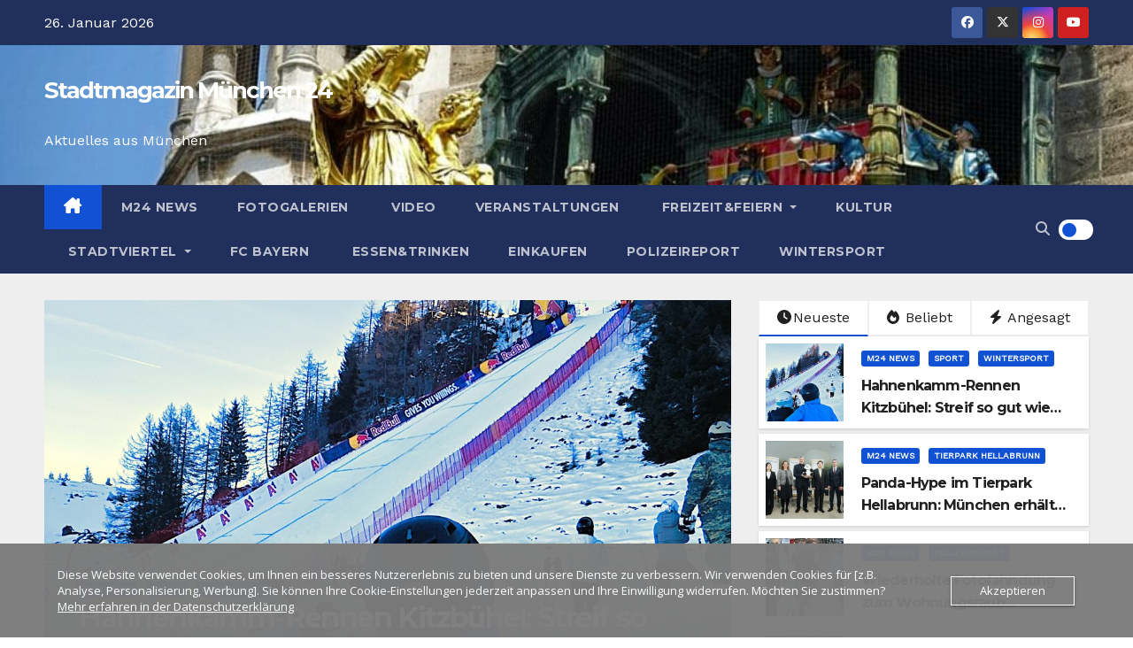

--- FILE ---
content_type: text/html; charset=UTF-8
request_url: https://www.stadtmagazin-muenchen24.de/
body_size: 105363
content:
<!DOCTYPE html>
<html lang="de" prefix="og: https://ogp.me/ns#">
<head><meta charset="UTF-8"><script>if(navigator.userAgent.match(/MSIE|Internet Explorer/i)||navigator.userAgent.match(/Trident\/7\..*?rv:11/i)){var href=document.location.href;if(!href.match(/[?&]nowprocket/)){if(href.indexOf("?")==-1){if(href.indexOf("#")==-1){document.location.href=href+"?nowprocket=1"}else{document.location.href=href.replace("#","?nowprocket=1#")}}else{if(href.indexOf("#")==-1){document.location.href=href+"&nowprocket=1"}else{document.location.href=href.replace("#","&nowprocket=1#")}}}}</script><script>(()=>{class RocketLazyLoadScripts{constructor(){this.v="2.0.4",this.userEvents=["keydown","keyup","mousedown","mouseup","mousemove","mouseover","mouseout","touchmove","touchstart","touchend","touchcancel","wheel","click","dblclick","input"],this.attributeEvents=["onblur","onclick","oncontextmenu","ondblclick","onfocus","onmousedown","onmouseenter","onmouseleave","onmousemove","onmouseout","onmouseover","onmouseup","onmousewheel","onscroll","onsubmit"]}async t(){this.i(),this.o(),/iP(ad|hone)/.test(navigator.userAgent)&&this.h(),this.u(),this.l(this),this.m(),this.k(this),this.p(this),this._(),await Promise.all([this.R(),this.L()]),this.lastBreath=Date.now(),this.S(this),this.P(),this.D(),this.O(),this.M(),await this.C(this.delayedScripts.normal),await this.C(this.delayedScripts.defer),await this.C(this.delayedScripts.async),await this.T(),await this.F(),await this.j(),await this.A(),window.dispatchEvent(new Event("rocket-allScriptsLoaded")),this.everythingLoaded=!0,this.lastTouchEnd&&await new Promise(t=>setTimeout(t,500-Date.now()+this.lastTouchEnd)),this.I(),this.H(),this.U(),this.W()}i(){this.CSPIssue=sessionStorage.getItem("rocketCSPIssue"),document.addEventListener("securitypolicyviolation",t=>{this.CSPIssue||"script-src-elem"!==t.violatedDirective||"data"!==t.blockedURI||(this.CSPIssue=!0,sessionStorage.setItem("rocketCSPIssue",!0))},{isRocket:!0})}o(){window.addEventListener("pageshow",t=>{this.persisted=t.persisted,this.realWindowLoadedFired=!0},{isRocket:!0}),window.addEventListener("pagehide",()=>{this.onFirstUserAction=null},{isRocket:!0})}h(){let t;function e(e){t=e}window.addEventListener("touchstart",e,{isRocket:!0}),window.addEventListener("touchend",function i(o){o.changedTouches[0]&&t.changedTouches[0]&&Math.abs(o.changedTouches[0].pageX-t.changedTouches[0].pageX)<10&&Math.abs(o.changedTouches[0].pageY-t.changedTouches[0].pageY)<10&&o.timeStamp-t.timeStamp<200&&(window.removeEventListener("touchstart",e,{isRocket:!0}),window.removeEventListener("touchend",i,{isRocket:!0}),"INPUT"===o.target.tagName&&"text"===o.target.type||(o.target.dispatchEvent(new TouchEvent("touchend",{target:o.target,bubbles:!0})),o.target.dispatchEvent(new MouseEvent("mouseover",{target:o.target,bubbles:!0})),o.target.dispatchEvent(new PointerEvent("click",{target:o.target,bubbles:!0,cancelable:!0,detail:1,clientX:o.changedTouches[0].clientX,clientY:o.changedTouches[0].clientY})),event.preventDefault()))},{isRocket:!0})}q(t){this.userActionTriggered||("mousemove"!==t.type||this.firstMousemoveIgnored?"keyup"===t.type||"mouseover"===t.type||"mouseout"===t.type||(this.userActionTriggered=!0,this.onFirstUserAction&&this.onFirstUserAction()):this.firstMousemoveIgnored=!0),"click"===t.type&&t.preventDefault(),t.stopPropagation(),t.stopImmediatePropagation(),"touchstart"===this.lastEvent&&"touchend"===t.type&&(this.lastTouchEnd=Date.now()),"click"===t.type&&(this.lastTouchEnd=0),this.lastEvent=t.type,t.composedPath&&t.composedPath()[0].getRootNode()instanceof ShadowRoot&&(t.rocketTarget=t.composedPath()[0]),this.savedUserEvents.push(t)}u(){this.savedUserEvents=[],this.userEventHandler=this.q.bind(this),this.userEvents.forEach(t=>window.addEventListener(t,this.userEventHandler,{passive:!1,isRocket:!0})),document.addEventListener("visibilitychange",this.userEventHandler,{isRocket:!0})}U(){this.userEvents.forEach(t=>window.removeEventListener(t,this.userEventHandler,{passive:!1,isRocket:!0})),document.removeEventListener("visibilitychange",this.userEventHandler,{isRocket:!0}),this.savedUserEvents.forEach(t=>{(t.rocketTarget||t.target).dispatchEvent(new window[t.constructor.name](t.type,t))})}m(){const t="return false",e=Array.from(this.attributeEvents,t=>"data-rocket-"+t),i="["+this.attributeEvents.join("],[")+"]",o="[data-rocket-"+this.attributeEvents.join("],[data-rocket-")+"]",s=(e,i,o)=>{o&&o!==t&&(e.setAttribute("data-rocket-"+i,o),e["rocket"+i]=new Function("event",o),e.setAttribute(i,t))};new MutationObserver(t=>{for(const n of t)"attributes"===n.type&&(n.attributeName.startsWith("data-rocket-")||this.everythingLoaded?n.attributeName.startsWith("data-rocket-")&&this.everythingLoaded&&this.N(n.target,n.attributeName.substring(12)):s(n.target,n.attributeName,n.target.getAttribute(n.attributeName))),"childList"===n.type&&n.addedNodes.forEach(t=>{if(t.nodeType===Node.ELEMENT_NODE)if(this.everythingLoaded)for(const i of[t,...t.querySelectorAll(o)])for(const t of i.getAttributeNames())e.includes(t)&&this.N(i,t.substring(12));else for(const e of[t,...t.querySelectorAll(i)])for(const t of e.getAttributeNames())this.attributeEvents.includes(t)&&s(e,t,e.getAttribute(t))})}).observe(document,{subtree:!0,childList:!0,attributeFilter:[...this.attributeEvents,...e]})}I(){this.attributeEvents.forEach(t=>{document.querySelectorAll("[data-rocket-"+t+"]").forEach(e=>{this.N(e,t)})})}N(t,e){const i=t.getAttribute("data-rocket-"+e);i&&(t.setAttribute(e,i),t.removeAttribute("data-rocket-"+e))}k(t){Object.defineProperty(HTMLElement.prototype,"onclick",{get(){return this.rocketonclick||null},set(e){this.rocketonclick=e,this.setAttribute(t.everythingLoaded?"onclick":"data-rocket-onclick","this.rocketonclick(event)")}})}S(t){function e(e,i){let o=e[i];e[i]=null,Object.defineProperty(e,i,{get:()=>o,set(s){t.everythingLoaded?o=s:e["rocket"+i]=o=s}})}e(document,"onreadystatechange"),e(window,"onload"),e(window,"onpageshow");try{Object.defineProperty(document,"readyState",{get:()=>t.rocketReadyState,set(e){t.rocketReadyState=e},configurable:!0}),document.readyState="loading"}catch(t){console.log("WPRocket DJE readyState conflict, bypassing")}}l(t){this.originalAddEventListener=EventTarget.prototype.addEventListener,this.originalRemoveEventListener=EventTarget.prototype.removeEventListener,this.savedEventListeners=[],EventTarget.prototype.addEventListener=function(e,i,o){o&&o.isRocket||!t.B(e,this)&&!t.userEvents.includes(e)||t.B(e,this)&&!t.userActionTriggered||e.startsWith("rocket-")||t.everythingLoaded?t.originalAddEventListener.call(this,e,i,o):(t.savedEventListeners.push({target:this,remove:!1,type:e,func:i,options:o}),"mouseenter"!==e&&"mouseleave"!==e||t.originalAddEventListener.call(this,e,t.savedUserEvents.push,o))},EventTarget.prototype.removeEventListener=function(e,i,o){o&&o.isRocket||!t.B(e,this)&&!t.userEvents.includes(e)||t.B(e,this)&&!t.userActionTriggered||e.startsWith("rocket-")||t.everythingLoaded?t.originalRemoveEventListener.call(this,e,i,o):t.savedEventListeners.push({target:this,remove:!0,type:e,func:i,options:o})}}J(t,e){this.savedEventListeners=this.savedEventListeners.filter(i=>{let o=i.type,s=i.target||window;return e!==o||t!==s||(this.B(o,s)&&(i.type="rocket-"+o),this.$(i),!1)})}H(){EventTarget.prototype.addEventListener=this.originalAddEventListener,EventTarget.prototype.removeEventListener=this.originalRemoveEventListener,this.savedEventListeners.forEach(t=>this.$(t))}$(t){t.remove?this.originalRemoveEventListener.call(t.target,t.type,t.func,t.options):this.originalAddEventListener.call(t.target,t.type,t.func,t.options)}p(t){let e;function i(e){return t.everythingLoaded?e:e.split(" ").map(t=>"load"===t||t.startsWith("load.")?"rocket-jquery-load":t).join(" ")}function o(o){function s(e){const s=o.fn[e];o.fn[e]=o.fn.init.prototype[e]=function(){return this[0]===window&&t.userActionTriggered&&("string"==typeof arguments[0]||arguments[0]instanceof String?arguments[0]=i(arguments[0]):"object"==typeof arguments[0]&&Object.keys(arguments[0]).forEach(t=>{const e=arguments[0][t];delete arguments[0][t],arguments[0][i(t)]=e})),s.apply(this,arguments),this}}if(o&&o.fn&&!t.allJQueries.includes(o)){const e={DOMContentLoaded:[],"rocket-DOMContentLoaded":[]};for(const t in e)document.addEventListener(t,()=>{e[t].forEach(t=>t())},{isRocket:!0});o.fn.ready=o.fn.init.prototype.ready=function(i){function s(){parseInt(o.fn.jquery)>2?setTimeout(()=>i.bind(document)(o)):i.bind(document)(o)}return"function"==typeof i&&(t.realDomReadyFired?!t.userActionTriggered||t.fauxDomReadyFired?s():e["rocket-DOMContentLoaded"].push(s):e.DOMContentLoaded.push(s)),o([])},s("on"),s("one"),s("off"),t.allJQueries.push(o)}e=o}t.allJQueries=[],o(window.jQuery),Object.defineProperty(window,"jQuery",{get:()=>e,set(t){o(t)}})}P(){const t=new Map;document.write=document.writeln=function(e){const i=document.currentScript,o=document.createRange(),s=i.parentElement;let n=t.get(i);void 0===n&&(n=i.nextSibling,t.set(i,n));const c=document.createDocumentFragment();o.setStart(c,0),c.appendChild(o.createContextualFragment(e)),s.insertBefore(c,n)}}async R(){return new Promise(t=>{this.userActionTriggered?t():this.onFirstUserAction=t})}async L(){return new Promise(t=>{document.addEventListener("DOMContentLoaded",()=>{this.realDomReadyFired=!0,t()},{isRocket:!0})})}async j(){return this.realWindowLoadedFired?Promise.resolve():new Promise(t=>{window.addEventListener("load",t,{isRocket:!0})})}M(){this.pendingScripts=[];this.scriptsMutationObserver=new MutationObserver(t=>{for(const e of t)e.addedNodes.forEach(t=>{"SCRIPT"!==t.tagName||t.noModule||t.isWPRocket||this.pendingScripts.push({script:t,promise:new Promise(e=>{const i=()=>{const i=this.pendingScripts.findIndex(e=>e.script===t);i>=0&&this.pendingScripts.splice(i,1),e()};t.addEventListener("load",i,{isRocket:!0}),t.addEventListener("error",i,{isRocket:!0}),setTimeout(i,1e3)})})})}),this.scriptsMutationObserver.observe(document,{childList:!0,subtree:!0})}async F(){await this.X(),this.pendingScripts.length?(await this.pendingScripts[0].promise,await this.F()):this.scriptsMutationObserver.disconnect()}D(){this.delayedScripts={normal:[],async:[],defer:[]},document.querySelectorAll("script[type$=rocketlazyloadscript]").forEach(t=>{t.hasAttribute("data-rocket-src")?t.hasAttribute("async")&&!1!==t.async?this.delayedScripts.async.push(t):t.hasAttribute("defer")&&!1!==t.defer||"module"===t.getAttribute("data-rocket-type")?this.delayedScripts.defer.push(t):this.delayedScripts.normal.push(t):this.delayedScripts.normal.push(t)})}async _(){await this.L();let t=[];document.querySelectorAll("script[type$=rocketlazyloadscript][data-rocket-src]").forEach(e=>{let i=e.getAttribute("data-rocket-src");if(i&&!i.startsWith("data:")){i.startsWith("//")&&(i=location.protocol+i);try{const o=new URL(i).origin;o!==location.origin&&t.push({src:o,crossOrigin:e.crossOrigin||"module"===e.getAttribute("data-rocket-type")})}catch(t){}}}),t=[...new Map(t.map(t=>[JSON.stringify(t),t])).values()],this.Y(t,"preconnect")}async G(t){if(await this.K(),!0!==t.noModule||!("noModule"in HTMLScriptElement.prototype))return new Promise(e=>{let i;function o(){(i||t).setAttribute("data-rocket-status","executed"),e()}try{if(navigator.userAgent.includes("Firefox/")||""===navigator.vendor||this.CSPIssue)i=document.createElement("script"),[...t.attributes].forEach(t=>{let e=t.nodeName;"type"!==e&&("data-rocket-type"===e&&(e="type"),"data-rocket-src"===e&&(e="src"),i.setAttribute(e,t.nodeValue))}),t.text&&(i.text=t.text),t.nonce&&(i.nonce=t.nonce),i.hasAttribute("src")?(i.addEventListener("load",o,{isRocket:!0}),i.addEventListener("error",()=>{i.setAttribute("data-rocket-status","failed-network"),e()},{isRocket:!0}),setTimeout(()=>{i.isConnected||e()},1)):(i.text=t.text,o()),i.isWPRocket=!0,t.parentNode.replaceChild(i,t);else{const i=t.getAttribute("data-rocket-type"),s=t.getAttribute("data-rocket-src");i?(t.type=i,t.removeAttribute("data-rocket-type")):t.removeAttribute("type"),t.addEventListener("load",o,{isRocket:!0}),t.addEventListener("error",i=>{this.CSPIssue&&i.target.src.startsWith("data:")?(console.log("WPRocket: CSP fallback activated"),t.removeAttribute("src"),this.G(t).then(e)):(t.setAttribute("data-rocket-status","failed-network"),e())},{isRocket:!0}),s?(t.fetchPriority="high",t.removeAttribute("data-rocket-src"),t.src=s):t.src="data:text/javascript;base64,"+window.btoa(unescape(encodeURIComponent(t.text)))}}catch(i){t.setAttribute("data-rocket-status","failed-transform"),e()}});t.setAttribute("data-rocket-status","skipped")}async C(t){const e=t.shift();return e?(e.isConnected&&await this.G(e),this.C(t)):Promise.resolve()}O(){this.Y([...this.delayedScripts.normal,...this.delayedScripts.defer,...this.delayedScripts.async],"preload")}Y(t,e){this.trash=this.trash||[];let i=!0;var o=document.createDocumentFragment();t.forEach(t=>{const s=t.getAttribute&&t.getAttribute("data-rocket-src")||t.src;if(s&&!s.startsWith("data:")){const n=document.createElement("link");n.href=s,n.rel=e,"preconnect"!==e&&(n.as="script",n.fetchPriority=i?"high":"low"),t.getAttribute&&"module"===t.getAttribute("data-rocket-type")&&(n.crossOrigin=!0),t.crossOrigin&&(n.crossOrigin=t.crossOrigin),t.integrity&&(n.integrity=t.integrity),t.nonce&&(n.nonce=t.nonce),o.appendChild(n),this.trash.push(n),i=!1}}),document.head.appendChild(o)}W(){this.trash.forEach(t=>t.remove())}async T(){try{document.readyState="interactive"}catch(t){}this.fauxDomReadyFired=!0;try{await this.K(),this.J(document,"readystatechange"),document.dispatchEvent(new Event("rocket-readystatechange")),await this.K(),document.rocketonreadystatechange&&document.rocketonreadystatechange(),await this.K(),this.J(document,"DOMContentLoaded"),document.dispatchEvent(new Event("rocket-DOMContentLoaded")),await this.K(),this.J(window,"DOMContentLoaded"),window.dispatchEvent(new Event("rocket-DOMContentLoaded"))}catch(t){console.error(t)}}async A(){try{document.readyState="complete"}catch(t){}try{await this.K(),this.J(document,"readystatechange"),document.dispatchEvent(new Event("rocket-readystatechange")),await this.K(),document.rocketonreadystatechange&&document.rocketonreadystatechange(),await this.K(),this.J(window,"load"),window.dispatchEvent(new Event("rocket-load")),await this.K(),window.rocketonload&&window.rocketonload(),await this.K(),this.allJQueries.forEach(t=>t(window).trigger("rocket-jquery-load")),await this.K(),this.J(window,"pageshow");const t=new Event("rocket-pageshow");t.persisted=this.persisted,window.dispatchEvent(t),await this.K(),window.rocketonpageshow&&window.rocketonpageshow({persisted:this.persisted})}catch(t){console.error(t)}}async K(){Date.now()-this.lastBreath>45&&(await this.X(),this.lastBreath=Date.now())}async X(){return document.hidden?new Promise(t=>setTimeout(t)):new Promise(t=>requestAnimationFrame(t))}B(t,e){return e===document&&"readystatechange"===t||(e===document&&"DOMContentLoaded"===t||(e===window&&"DOMContentLoaded"===t||(e===window&&"load"===t||e===window&&"pageshow"===t)))}static run(){(new RocketLazyLoadScripts).t()}}RocketLazyLoadScripts.run()})();</script>

<meta name="viewport" content="width=device-width, initial-scale=1">
<link rel="profile" href="http://gmpg.org/xfn/11">
<style type="text/css"></style>
<style type="text/css"></style>

<!-- Suchmaschinen-Optimierung durch Rank Math PRO - https://rankmath.com/ -->
<title>Stadtmagazin München 24 - Aktuelles aus München</title>
<link data-rocket-prefetch href="https://fonts.googleapis.com" rel="dns-prefetch">
<link data-rocket-prefetch href="https://pagead2.googlesyndication.com" rel="dns-prefetch">
<link data-rocket-prefetch href="https://usercontent.one" rel="dns-prefetch">
<link data-rocket-prefetch href="https://www.googletagmanager.com" rel="dns-prefetch">
<link data-rocket-prefetch href="https://fundingchoicesmessages.google.com" rel="dns-prefetch">
<link data-rocket-prefetch href="https://static.cleverpush.com" rel="dns-prefetch">
<link crossorigin data-rocket-preload as="font" href="https://usercontent.one/wp/www.stadtmagazin-muenchen24.de/wp-content/themes/newsup-pro/css/font-awesome/webfonts/fa-brands-400.woff2" rel="preload">
<link crossorigin data-rocket-preload as="font" href="https://fonts.gstatic.com/s/montserrat/v31/JTUSjIg1_i6t8kCHKm459Wlhyw.woff2" rel="preload">
<link crossorigin data-rocket-preload as="font" href="https://usercontent.one/wp/www.stadtmagazin-muenchen24.de/wp-content/themes/newsup-pro/css/font-awesome/webfonts/fa-solid-900.woff2" rel="preload">
<link crossorigin data-rocket-preload as="font" href="https://fonts.gstatic.com/s/opensans/v44/memvYaGs126MiZpBA-UvWbX2vVnXBbObj2OVTS-muw.woff2" rel="preload">
<style id="wpr-usedcss">:root{--pri-color:#1151d3}:root{--secondary-color:#202f5b}.mg-head-detail ul li ul{background:var(--secondary-color)}.mg-head-detail ul li ul li:hover{background:var(--pri-color)}.mg-head-detail ul li ul li a.dropdown-item{background-color:unset;color:#fff!important}.mg-head-detail .info-left li span.time{background:#fff;color:var(--pri-color)}.mg-headwidget.light .info-left li span.time{background:var(--pri-color);color:#fff}.mg-headwidget .mg-head-detail{background:var(--secondary-color)}.mg-head-detail .info-left li,.mg-headwidget .mg-head-detail .info-left li a,.mg-headwidget .mg-head-detail .info-right li a,.mg-headwidget .mg-head-detail li a i{color:#fff}.mg-headwidget .mg-head-detail .info-right li a:focus,.mg-headwidget .mg-head-detail .info-right li a:hover{color:var(--pri-color)}.mg-headwidget .mg-head-detail li a i{color:#fff}.mg-headwidget .mg-head-detail .info-right li a i{color:#fff}.mg-headwidget.center .navbar-wp{background:var(--pri-color)}.site-description,.site-title a{color:#fff}.site-description-footer,.site-title-footer a{color:#fff}.site-title a:hover,.site-title-footer a:hover{color:var(--pri-color)}.mg-headwidget .navbar-wp{background:var(--secondary-color)}.mg-headwidget .navbar-wp .navbar-nav>li>a{color:rgba(255,255,255,.71)}.mg-headwidget .navbar-wp .navbar-nav>.active>a:focus,.mg-headwidget .navbar-wp .navbar-nav>.active>a:hover,.mg-headwidget .navbar-wp .navbar-nav>.current_page_item>a,.mg-headwidget .navbar-wp .navbar-nav>li>a:focus,.mg-headwidget .navbar-wp .navbar-nav>li>a:hover{color:#fff;background:var(--pri-color)}.mg-headwidget .mg-search-box a{color:rgba(255,255,255,.71)}.mg-headwidget .mg-search-box a:focus,.mg-headwidget .mg-search-box a:hover{color:#fff}.mg-headwidget.light .mg-head-detail{background:#fff;border-color:#eee}.mg-headwidget.light .info-left li{color:#848582}.mg-headwidget.light .mg-nav-widget-area-back .inner{background:#fff}.mg-headwidget.light .mg-search-box a{color:rgba(255,255,255,.71)}.mg-headwidget.light .mg-search-box a:focus,.mg-headwidget.light .mg-search-box a:hover{color:#fff}.navbar-wp .dropdown-menu{background:#1f2024}.navbar-wp .dropdown-menu>li>a{background:#1f2024;color:#fff}.navbar-wp .dropdown-menu>.active>a,.navbar-wp .dropdown-menu>.active>a:focus,.navbar-wp .dropdown-menu>.active>a:hover{background:var(--pri-color);color:#fff}.navbar-wp .dropdown-menu>li>a:hover{background:var(--pri-color)}.navbar-wp .navbar-nav>.disabled>a,.navbar-wp .navbar-nav>.disabled>a:focus,.navbar-wp .navbar-nav>.disabled>a:hover{color:#ccc}.mg-search-box .searchinner .btn{background:var(--pri-color);border-color:var(--pri-color);color:#fff}.mg-search-box .searchinner .btn:focus,.mg-search-box .searchinner .btn:hover{background:var(--secondary-color);border-color:var(--secondary-color);color:#fff}.m-header .mobilehomebtn,.mobilehomebtn{background:var(--pri-color);color:#fff}body{color:#222}input:not([type]),input[type=email],input[type=number],input[type=password],input[type=text],input[type=url],textarea{color:#9b9ea8;border-color:#eef3fb}.form-control:hover,input:not([type]):focus,input:not([type]):hover,input[type=email]:focus,input[type=email]:hover,input[type=number]:focus,input[type=number]:hover,input[type=password]:focus,input[type=password]:hover,input[type=text]:focus,input[type=text]:hover,input[type=url]:focus,input[type=url]:hover,textarea:hover{border-color:var(--pri-color)}button,input[type=submit]{background:var(--pri-color);border-color:var(--pri-color);color:#fff}button:focus,button:hover,input[type=submit]:focus,input[type=submit]:hover{background:#002954;border-color:#002954;color:#fff}a{color:var(--pri-color)}a:focus,a:hover{color:#002954}.swiper .swiper-button-next,.swiper .swiper-button-prev{background:#fff;border-color:#fff;color:#222}.swiper .swiper-button-next:hover,.swiper .swiper-button-prev:hover{background:var(--pri-color);border-color:var(--pri-color);color:#fff}.mg-social li a,.mg-social li span.icon-soci a{color:#fff!important}.top-right-area .nav-tabs>li>a{border-color:#eee;color:#212121;background:#fff}.top-right-area .nav-tabs .nav-link.active,.top-right-area .nav-tabs .nav-link.active:focus,.top-right-area .nav-tabs .nav-link.active:hover{color:#212121;background-color:#fff;border-color:#eee;border-bottom-color:var(--pri-color)}.title_small_post .title a{color:#212121}.title_small_post .title a:hover{color:var(--pri-color)}.mg-blog-inner .title,.mg-blog-inner .title a{color:#fff}.mg-blog-inner .mg-blog-date,.mg-blog-inner .mg-blog-meta a,.mg-blog-inner .mg-blog-meta i{color:#fff}.mg-sec-title{border-color:var(--pri-color)}.mg-sec-title .wtitle{background-color:var(--pri-color);color:#fff}.mg-sec-title .wtitle::before{border-left-color:var(--pri-color);border-color:transparent transparent transparent var(--pri-color)}.small-post{background:#fff}.small-post .title,.small-post .title a{color:#212121}.small-post .title a:hover{color:var(--pri-color)}.mg-blog-post .bottom .title,.mg-blog-post .bottom .title a{color:#fff}.mg-blog-inner .title a:hover,.mg-blog-post .bottom .title a:hover,.mg-blog-post .bottom .title:hover{color:var(--pri-color)}.mg-blog-post-box .small{color:#222}.mg-blog-post-box .title,.mg-blog-post-box .title a{color:#212121}.mg-blog-post-box .title a:focus,.mg-blog-post-box .title a:hover,.mg-blog-post-box .title:focus,.mg-blog-post-box .title:hover{color:var(--pri-color)}.mg-blog-category a{color:#fff;background:var(--pri-color)}.mg-blog-category a:hover{color:#fff}.mg-blog-meta{color:#333}.mg-blog-meta a{color:#333}.mg-blog-meta a:hover{color:var(--pri-color)}.mg-blog-meta i{color:#333}.mg-blog-date{color:#333}.mg-blog-post.lg .mg-blog-meta a,.mg-blog-post.lg .mg-blog-meta i,.mg-blog-post.lg .mg-blog-meta span,.mg-blog-post.md .mg-blog-meta a{color:#fff}.mg-blog-post.md .mg-blog-meta i{color:#fff}.mg-post-pagination .navigation a{background:#fff;color:var(--pri-color);border-color:var(--pri-color)}.mg-post-pagination .navigation.pagination a{border-color:#fff}.mg-post-pagination .navigation a:hover{background:var(--pri-color);color:#fff;border-color:var(--pri-color)}.mg-post-pagination .navigation p{color:transparent}.post-form{color:#fff;background:var(--pri-color)}.mg-sidebar .mg-widget{background:#fff;border-color:#eee}.mg-wid-title{border-color:var(--pri-color)}.mg-sidebar .mg-widget .wtitle{background:var(--pri-color);color:#fff}.mg-sidebar .mg-widget .wtitle::before{border-left-color:var(--pri-color);border-color:transparent transparent transparent var(--pri-color)}.mg-sidebar .mg-widget ul li{border-color:#eee}.mg-sidebar .mg-widget ul li a{color:#222}.mg-sidebar .mg-widget ul li a:focus,.mg-sidebar .mg-widget ul li a:hover{color:var(--pri-color)}.mg-sidebar .mg-widget ul li .mg-blog-category a,.mg-sidebar .mg-widget ul li .mg-blog-category a:hover{color:#fff}.mg-sidebar .mg-widget .tagcloud a{background:#f3eeee;color:var(--pri-color);border-color:#f3eeee}.mg-sidebar .mg-widget .tagcloud a:focus,.mg-sidebar .mg-widget .tagcloud a:hover{color:#fff;background:var(--pri-color);border-color:var(--pri-color)}.mg-sidebar .mg-widget .mg-social li span.icon-soci{border-color:var(--pri-color)}.mg-sidebar .mg-widget .mg-social li span.icon-soci:hover{color:#fff;background:var(--pri-color);border-color:var(--pri-color)}.mg-sidebar .mg-widget .mg-social li span.icon-soci:hover i{color:#fff}h1,h2,h4,h5,h6{color:#212121}.more-link{background:var(--pri-color);color:#fff;border-color:var(--pri-color)}.more-link:focus,.more-link:hover{color:#fff;opacity:.8}.navigation.pagination .nav-links .page-numbers,.navigation.pagination .nav-links a{background:#fff;color:#999}.navigation.pagination .nav-links .page-numbers.current,.navigation.pagination .nav-links .page-numbers.current:focus,.navigation.pagination .nav-links .page-numbers.current:hover,.navigation.pagination .nav-links .page-numbers:focus,.navigation.pagination .nav-links .page-numbers:hover{border-color:var(--pri-color);background:var(--pri-color);color:#fff}.pagination>.active>a,.pagination>.active>a:focus,.pagination>.active>a:hover,.pagination>.active>span,.pagination>.active>span:focus,.pagination>.active>span:hover{border-color:var(--pri-color);background:var(--pri-color);color:#fff}footer .overlay{background:#121026}footer .mg-widget h6{color:#fff}footer .mg-widget h6{background:#1151d3;color:#fff}footer .mg-widget h6::before{border-left-color:#1151d3;border-color:transparent transparent transparent #1151d3}footer .mg-widget h6::after{background-color:#1151d3}footer .mg-widget ul li{color:#fff;border-color:#242425}footer .mg-widget,footer .mg-widget a{color:#fff}footer .mg-widget ul li a{color:#fff}footer .mg-widget ul li a:focus,footer .mg-widget ul li a:hover{color:var(--pri-color)}footer .mg-blog-post span{color:#fff}footer .mg-social li span.icon-soci a{color:#fff}footer .mg-blog-meta a,footer .mg-blog-meta i,footer .mg-blog-meta span{color:#fff}.facebook{background:#3b5998}.x-twitter{background:#333}.instagram{background:radial-gradient(circle farthest-corner at 32% 106%,#ffe17d 0,#ffcd69 10%,#fa9137 28%,#eb4141 42%,transparent 82%),linear-gradient(135deg,#234bd7 12%,#c33cbe 58%)}.youtube{background:#cd201f}footer .mg-footer-copyright{background:#090818}footer .mg-footer-copyright a,footer .mg-footer-copyright p{color:#aaaed1}footer .mg-footer-copyright a:focus,footer .mg-footer-copyright a:hover{color:#fff}footer .mg-widget p{color:#fff}footer .mg-widget .tagcloud a{background:#fff;color:var(--pri-color);border-color:#fff}footer .mg-widget .tagcloud a:focus,footer .mg-widget .tagcloud a:hover{color:#fff;background:var(--pri-color);border-color:var(--pri-color)}footer a:focus,footer a:hover{color:#fff}.ta_upscr{background:var(--pri-color);border-color:var(--pri-color);color:#fff!important}.ta_upscr:focus,.ta_upscr:hover{color:#fff}.form-control{border-color:#eef3fb}.form-control:focus{border-color:var(--pri-color)}.page-numbers>li>a,.page-numbers>li>span{background:#fff;color:var(--pri-color)}.page-numbers>li>a:hover,.page-numbers>li>span:hover{background:#e9ecef}.page-numbers>li>a.current,.page-numbers>li>span.current{background:#0054ff;color:#fff}.page-numbers>li>a.current:hover,.page-numbers>li>span.current:hover{background:var(--pri-color)}.email{background:#222}.mg-social .more-link{background-color:var(--pri-color);color:#fff}.mg-social .more-link:hover{color:#fff}img:is([sizes=auto i],[sizes^="auto," i]){contain-intrinsic-size:3000px 1500px}img.emoji{display:inline!important;border:none!important;box-shadow:none!important;height:1em!important;width:1em!important;margin:0 .07em!important;vertical-align:-.1em!important;background:0 0!important;padding:0!important}:where(.wp-block-button__link){border-radius:9999px;box-shadow:none;padding:calc(.667em + 2px) calc(1.333em + 2px);text-decoration:none}:root :where(.wp-block-button .wp-block-button__link.is-style-outline),:root :where(.wp-block-button.is-style-outline>.wp-block-button__link){border:2px solid;padding:.667em 1.333em}:root :where(.wp-block-button .wp-block-button__link.is-style-outline:not(.has-text-color)),:root :where(.wp-block-button.is-style-outline>.wp-block-button__link:not(.has-text-color)){color:currentColor}:root :where(.wp-block-button .wp-block-button__link.is-style-outline:not(.has-background)),:root :where(.wp-block-button.is-style-outline>.wp-block-button__link:not(.has-background)){background-color:initial;background-image:none}:where(.wp-block-calendar table:not(.has-background) th){background:#ddd}:where(.wp-block-columns){margin-bottom:1.75em}:where(.wp-block-columns.has-background){padding:1.25em 2.375em}:where(.wp-block-post-comments input[type=submit]){border:none}:where(.wp-block-cover-image:not(.has-text-color)),:where(.wp-block-cover:not(.has-text-color)){color:#fff}:where(.wp-block-cover-image.is-light:not(.has-text-color)),:where(.wp-block-cover.is-light:not(.has-text-color)){color:#000}:root :where(.wp-block-cover h1:not(.has-text-color)),:root :where(.wp-block-cover h2:not(.has-text-color)),:root :where(.wp-block-cover h3:not(.has-text-color)),:root :where(.wp-block-cover h4:not(.has-text-color)),:root :where(.wp-block-cover h5:not(.has-text-color)),:root :where(.wp-block-cover h6:not(.has-text-color)),:root :where(.wp-block-cover p:not(.has-text-color)){color:inherit}:where(.wp-block-file){margin-bottom:1.5em}:where(.wp-block-file__button){border-radius:2em;display:inline-block;padding:.5em 1em}:where(.wp-block-file__button):is(a):active,:where(.wp-block-file__button):is(a):focus,:where(.wp-block-file__button):is(a):hover,:where(.wp-block-file__button):is(a):visited{box-shadow:none;color:#fff;opacity:.85;text-decoration:none}:where(.wp-block-group.wp-block-group-is-layout-constrained){position:relative}.wp-block-image>a,.wp-block-image>figure>a{display:inline-block}.wp-block-image img{box-sizing:border-box;height:auto;max-width:100%;vertical-align:bottom}@media not (prefers-reduced-motion){.wp-block-image img.hide{visibility:hidden}.wp-block-image img.show{animation:.4s show-content-image}}.wp-block-image[style*=border-radius] img,.wp-block-image[style*=border-radius]>a{border-radius:inherit}.wp-block-image.aligncenter{text-align:center}.wp-block-image .aligncenter,.wp-block-image.aligncenter{display:table}.wp-block-image .aligncenter{margin-left:auto;margin-right:auto}.wp-block-image :where(figcaption){margin-bottom:1em;margin-top:.5em}:root :where(.wp-block-image.is-style-rounded img,.wp-block-image .is-style-rounded img){border-radius:9999px}.wp-block-image figure{margin:0}@keyframes show-content-image{0%{visibility:hidden}99%{visibility:hidden}to{visibility:visible}}:where(.wp-block-latest-comments:not([style*=line-height] .wp-block-latest-comments__comment)){line-height:1.1}:where(.wp-block-latest-comments:not([style*=line-height] .wp-block-latest-comments__comment-excerpt p)){line-height:1.8}:root :where(.wp-block-latest-posts.is-grid){padding:0}:root :where(.wp-block-latest-posts.wp-block-latest-posts__list){padding-left:0}ul{box-sizing:border-box}:root :where(.wp-block-list.has-background){padding:1.25em 2.375em}:where(.wp-block-navigation.has-background .wp-block-navigation-item a:not(.wp-element-button)),:where(.wp-block-navigation.has-background .wp-block-navigation-submenu a:not(.wp-element-button)){padding:.5em 1em}:where(.wp-block-navigation .wp-block-navigation__submenu-container .wp-block-navigation-item a:not(.wp-element-button)),:where(.wp-block-navigation .wp-block-navigation__submenu-container .wp-block-navigation-submenu a:not(.wp-element-button)),:where(.wp-block-navigation .wp-block-navigation__submenu-container .wp-block-navigation-submenu button.wp-block-navigation-item__content),:where(.wp-block-navigation .wp-block-navigation__submenu-container .wp-block-pages-list__item button.wp-block-navigation-item__content){padding:.5em 1em}:root :where(p.has-background){padding:1.25em 2.375em}:where(p.has-text-color:not(.has-link-color)) a{color:inherit}:where(.wp-block-post-comments-form) input:not([type=submit]),:where(.wp-block-post-comments-form) textarea{border:1px solid #949494;font-family:inherit;font-size:1em}:where(.wp-block-post-comments-form) input:where(:not([type=submit]):not([type=checkbox])),:where(.wp-block-post-comments-form) textarea{padding:calc(.667em + 2px)}:where(.wp-block-post-excerpt){box-sizing:border-box;margin-bottom:var(--wp--style--block-gap);margin-top:var(--wp--style--block-gap)}:where(.wp-block-preformatted.has-background){padding:1.25em 2.375em}:where(.wp-block-search__button){border:1px solid #ccc;padding:6px 10px}:where(.wp-block-search__input){font-family:inherit;font-size:inherit;font-style:inherit;font-weight:inherit;letter-spacing:inherit;line-height:inherit;text-transform:inherit}:where(.wp-block-search__button-inside .wp-block-search__inside-wrapper){border:1px solid #949494;box-sizing:border-box;padding:4px}:where(.wp-block-search__button-inside .wp-block-search__inside-wrapper) .wp-block-search__input{border:none;border-radius:0;padding:0 4px}:where(.wp-block-search__button-inside .wp-block-search__inside-wrapper) .wp-block-search__input:focus{outline:0}:where(.wp-block-search__button-inside .wp-block-search__inside-wrapper) :where(.wp-block-search__button){padding:4px 8px}:root :where(.wp-block-separator.is-style-dots){height:auto;line-height:1;text-align:center}:root :where(.wp-block-separator.is-style-dots):before{color:currentColor;content:"···";font-family:serif;font-size:1.5em;letter-spacing:2em;padding-left:2em}:root :where(.wp-block-site-logo.is-style-rounded){border-radius:9999px}:where(.wp-block-social-links:not(.is-style-logos-only)) .wp-social-link{background-color:#f0f0f0;color:#444}:where(.wp-block-social-links:not(.is-style-logos-only)) .wp-social-link-amazon{background-color:#f90;color:#fff}:where(.wp-block-social-links:not(.is-style-logos-only)) .wp-social-link-bandcamp{background-color:#1ea0c3;color:#fff}:where(.wp-block-social-links:not(.is-style-logos-only)) .wp-social-link-behance{background-color:#0757fe;color:#fff}:where(.wp-block-social-links:not(.is-style-logos-only)) .wp-social-link-bluesky{background-color:#0a7aff;color:#fff}:where(.wp-block-social-links:not(.is-style-logos-only)) .wp-social-link-codepen{background-color:#1e1f26;color:#fff}:where(.wp-block-social-links:not(.is-style-logos-only)) .wp-social-link-deviantart{background-color:#02e49b;color:#fff}:where(.wp-block-social-links:not(.is-style-logos-only)) .wp-social-link-discord{background-color:#5865f2;color:#fff}:where(.wp-block-social-links:not(.is-style-logos-only)) .wp-social-link-dribbble{background-color:#e94c89;color:#fff}:where(.wp-block-social-links:not(.is-style-logos-only)) .wp-social-link-dropbox{background-color:#4280ff;color:#fff}:where(.wp-block-social-links:not(.is-style-logos-only)) .wp-social-link-etsy{background-color:#f45800;color:#fff}:where(.wp-block-social-links:not(.is-style-logos-only)) .wp-social-link-facebook{background-color:#0866ff;color:#fff}:where(.wp-block-social-links:not(.is-style-logos-only)) .wp-social-link-fivehundredpx{background-color:#000;color:#fff}:where(.wp-block-social-links:not(.is-style-logos-only)) .wp-social-link-flickr{background-color:#0461dd;color:#fff}:where(.wp-block-social-links:not(.is-style-logos-only)) .wp-social-link-foursquare{background-color:#e65678;color:#fff}:where(.wp-block-social-links:not(.is-style-logos-only)) .wp-social-link-github{background-color:#24292d;color:#fff}:where(.wp-block-social-links:not(.is-style-logos-only)) .wp-social-link-goodreads{background-color:#eceadd;color:#382110}:where(.wp-block-social-links:not(.is-style-logos-only)) .wp-social-link-google{background-color:#ea4434;color:#fff}:where(.wp-block-social-links:not(.is-style-logos-only)) .wp-social-link-gravatar{background-color:#1d4fc4;color:#fff}:where(.wp-block-social-links:not(.is-style-logos-only)) .wp-social-link-instagram{background-color:#f00075;color:#fff}:where(.wp-block-social-links:not(.is-style-logos-only)) .wp-social-link-lastfm{background-color:#e21b24;color:#fff}:where(.wp-block-social-links:not(.is-style-logos-only)) .wp-social-link-linkedin{background-color:#0d66c2;color:#fff}:where(.wp-block-social-links:not(.is-style-logos-only)) .wp-social-link-mastodon{background-color:#3288d4;color:#fff}:where(.wp-block-social-links:not(.is-style-logos-only)) .wp-social-link-medium{background-color:#000;color:#fff}:where(.wp-block-social-links:not(.is-style-logos-only)) .wp-social-link-meetup{background-color:#f6405f;color:#fff}:where(.wp-block-social-links:not(.is-style-logos-only)) .wp-social-link-patreon{background-color:#000;color:#fff}:where(.wp-block-social-links:not(.is-style-logos-only)) .wp-social-link-pinterest{background-color:#e60122;color:#fff}:where(.wp-block-social-links:not(.is-style-logos-only)) .wp-social-link-pocket{background-color:#ef4155;color:#fff}:where(.wp-block-social-links:not(.is-style-logos-only)) .wp-social-link-reddit{background-color:#ff4500;color:#fff}:where(.wp-block-social-links:not(.is-style-logos-only)) .wp-social-link-skype{background-color:#0478d7;color:#fff}:where(.wp-block-social-links:not(.is-style-logos-only)) .wp-social-link-snapchat{background-color:#fefc00;color:#fff;stroke:#000}:where(.wp-block-social-links:not(.is-style-logos-only)) .wp-social-link-soundcloud{background-color:#ff5600;color:#fff}:where(.wp-block-social-links:not(.is-style-logos-only)) .wp-social-link-spotify{background-color:#1bd760;color:#fff}:where(.wp-block-social-links:not(.is-style-logos-only)) .wp-social-link-telegram{background-color:#2aabee;color:#fff}:where(.wp-block-social-links:not(.is-style-logos-only)) .wp-social-link-threads{background-color:#000;color:#fff}:where(.wp-block-social-links:not(.is-style-logos-only)) .wp-social-link-tiktok{background-color:#000;color:#fff}:where(.wp-block-social-links:not(.is-style-logos-only)) .wp-social-link-tumblr{background-color:#011835;color:#fff}:where(.wp-block-social-links:not(.is-style-logos-only)) .wp-social-link-twitch{background-color:#6440a4;color:#fff}:where(.wp-block-social-links:not(.is-style-logos-only)) .wp-social-link-twitter{background-color:#1da1f2;color:#fff}:where(.wp-block-social-links:not(.is-style-logos-only)) .wp-social-link-vimeo{background-color:#1eb7ea;color:#fff}:where(.wp-block-social-links:not(.is-style-logos-only)) .wp-social-link-vk{background-color:#4680c2;color:#fff}:where(.wp-block-social-links:not(.is-style-logos-only)) .wp-social-link-wordpress{background-color:#3499cd;color:#fff}:where(.wp-block-social-links:not(.is-style-logos-only)) .wp-social-link-whatsapp{background-color:#25d366;color:#fff}:where(.wp-block-social-links:not(.is-style-logos-only)) .wp-social-link-x{background-color:#000;color:#fff}:where(.wp-block-social-links:not(.is-style-logos-only)) .wp-social-link-yelp{background-color:#d32422;color:#fff}:where(.wp-block-social-links:not(.is-style-logos-only)) .wp-social-link-youtube{background-color:red;color:#fff}:where(.wp-block-social-links.is-style-logos-only) .wp-social-link{background:0 0}:where(.wp-block-social-links.is-style-logos-only) .wp-social-link svg{height:1.25em;width:1.25em}:where(.wp-block-social-links.is-style-logos-only) .wp-social-link-amazon{color:#f90}:where(.wp-block-social-links.is-style-logos-only) .wp-social-link-bandcamp{color:#1ea0c3}:where(.wp-block-social-links.is-style-logos-only) .wp-social-link-behance{color:#0757fe}:where(.wp-block-social-links.is-style-logos-only) .wp-social-link-bluesky{color:#0a7aff}:where(.wp-block-social-links.is-style-logos-only) .wp-social-link-codepen{color:#1e1f26}:where(.wp-block-social-links.is-style-logos-only) .wp-social-link-deviantart{color:#02e49b}:where(.wp-block-social-links.is-style-logos-only) .wp-social-link-discord{color:#5865f2}:where(.wp-block-social-links.is-style-logos-only) .wp-social-link-dribbble{color:#e94c89}:where(.wp-block-social-links.is-style-logos-only) .wp-social-link-dropbox{color:#4280ff}:where(.wp-block-social-links.is-style-logos-only) .wp-social-link-etsy{color:#f45800}:where(.wp-block-social-links.is-style-logos-only) .wp-social-link-facebook{color:#0866ff}:where(.wp-block-social-links.is-style-logos-only) .wp-social-link-fivehundredpx{color:#000}:where(.wp-block-social-links.is-style-logos-only) .wp-social-link-flickr{color:#0461dd}:where(.wp-block-social-links.is-style-logos-only) .wp-social-link-foursquare{color:#e65678}:where(.wp-block-social-links.is-style-logos-only) .wp-social-link-github{color:#24292d}:where(.wp-block-social-links.is-style-logos-only) .wp-social-link-goodreads{color:#382110}:where(.wp-block-social-links.is-style-logos-only) .wp-social-link-google{color:#ea4434}:where(.wp-block-social-links.is-style-logos-only) .wp-social-link-gravatar{color:#1d4fc4}:where(.wp-block-social-links.is-style-logos-only) .wp-social-link-instagram{color:#f00075}:where(.wp-block-social-links.is-style-logos-only) .wp-social-link-lastfm{color:#e21b24}:where(.wp-block-social-links.is-style-logos-only) .wp-social-link-linkedin{color:#0d66c2}:where(.wp-block-social-links.is-style-logos-only) .wp-social-link-mastodon{color:#3288d4}:where(.wp-block-social-links.is-style-logos-only) .wp-social-link-medium{color:#000}:where(.wp-block-social-links.is-style-logos-only) .wp-social-link-meetup{color:#f6405f}:where(.wp-block-social-links.is-style-logos-only) .wp-social-link-patreon{color:#000}:where(.wp-block-social-links.is-style-logos-only) .wp-social-link-pinterest{color:#e60122}:where(.wp-block-social-links.is-style-logos-only) .wp-social-link-pocket{color:#ef4155}:where(.wp-block-social-links.is-style-logos-only) .wp-social-link-reddit{color:#ff4500}:where(.wp-block-social-links.is-style-logos-only) .wp-social-link-skype{color:#0478d7}:where(.wp-block-social-links.is-style-logos-only) .wp-social-link-snapchat{color:#fff;stroke:#000}:where(.wp-block-social-links.is-style-logos-only) .wp-social-link-soundcloud{color:#ff5600}:where(.wp-block-social-links.is-style-logos-only) .wp-social-link-spotify{color:#1bd760}:where(.wp-block-social-links.is-style-logos-only) .wp-social-link-telegram{color:#2aabee}:where(.wp-block-social-links.is-style-logos-only) .wp-social-link-threads{color:#000}:where(.wp-block-social-links.is-style-logos-only) .wp-social-link-tiktok{color:#000}:where(.wp-block-social-links.is-style-logos-only) .wp-social-link-tumblr{color:#011835}:where(.wp-block-social-links.is-style-logos-only) .wp-social-link-twitch{color:#6440a4}:where(.wp-block-social-links.is-style-logos-only) .wp-social-link-twitter{color:#1da1f2}:where(.wp-block-social-links.is-style-logos-only) .wp-social-link-vimeo{color:#1eb7ea}:where(.wp-block-social-links.is-style-logos-only) .wp-social-link-vk{color:#4680c2}:where(.wp-block-social-links.is-style-logos-only) .wp-social-link-whatsapp{color:#25d366}:where(.wp-block-social-links.is-style-logos-only) .wp-social-link-wordpress{color:#3499cd}:where(.wp-block-social-links.is-style-logos-only) .wp-social-link-x{color:#000}:where(.wp-block-social-links.is-style-logos-only) .wp-social-link-yelp{color:#d32422}:where(.wp-block-social-links.is-style-logos-only) .wp-social-link-youtube{color:red}:root :where(.wp-block-social-links .wp-social-link a){padding:.25em}:root :where(.wp-block-social-links.is-style-logos-only .wp-social-link a){padding:0}:root :where(.wp-block-social-links.is-style-pill-shape .wp-social-link a){padding-left:.6666666667em;padding-right:.6666666667em}:root :where(.wp-block-tag-cloud.is-style-outline){display:flex;flex-wrap:wrap;gap:1ch}:root :where(.wp-block-tag-cloud.is-style-outline a){border:1px solid;font-size:unset!important;margin-right:0;padding:1ch 2ch;text-decoration:none!important}:root :where(.wp-block-table-of-contents){box-sizing:border-box}:where(.wp-block-term-description){box-sizing:border-box;margin-bottom:var(--wp--style--block-gap);margin-top:var(--wp--style--block-gap)}:where(pre.wp-block-verse){font-family:inherit}:root{--wp--preset--font-size--normal:16px;--wp--preset--font-size--huge:42px}.aligncenter{clear:both}.screen-reader-text{border:0;clip-path:inset(50%);height:1px;margin:-1px;overflow:hidden;padding:0;position:absolute;width:1px;word-wrap:normal!important}.screen-reader-text:focus{background-color:#ddd;clip-path:none;color:#444;display:block;font-size:1em;height:auto;left:5px;line-height:normal;padding:15px 23px 14px;text-decoration:none;top:5px;width:auto;z-index:100000}html :where(.has-border-color){border-style:solid}html :where([style*=border-top-color]){border-top-style:solid}html :where([style*=border-right-color]){border-right-style:solid}html :where([style*=border-bottom-color]){border-bottom-style:solid}html :where([style*=border-left-color]){border-left-style:solid}html :where([style*=border-width]){border-style:solid}html :where([style*=border-top-width]){border-top-style:solid}html :where([style*=border-right-width]){border-right-style:solid}html :where([style*=border-bottom-width]){border-bottom-style:solid}html :where([style*=border-left-width]){border-left-style:solid}html :where(img[class*=wp-image-]){height:auto;max-width:100%}:where(figure){margin:0 0 1em}html :where(.is-position-sticky){--wp-admin--admin-bar--position-offset:var(--wp-admin--admin-bar--height,0px)}@media screen and (max-width:600px){html :where(.is-position-sticky){--wp-admin--admin-bar--position-offset:0px}}:root :where(.wp-block-image figcaption){color:#555;font-size:13px;text-align:center}.wp-block-image{margin:0 0 1em}:where(.wp-block-group.has-background){padding:1.25em 2.375em}:root :where(.wp-block-template-part.has-background){margin-bottom:0;margin-top:0;padding:1.25em 2.375em}:root{--wp--preset--aspect-ratio--square:1;--wp--preset--aspect-ratio--4-3:4/3;--wp--preset--aspect-ratio--3-4:3/4;--wp--preset--aspect-ratio--3-2:3/2;--wp--preset--aspect-ratio--2-3:2/3;--wp--preset--aspect-ratio--16-9:16/9;--wp--preset--aspect-ratio--9-16:9/16;--wp--preset--color--black:#000000;--wp--preset--color--cyan-bluish-gray:#abb8c3;--wp--preset--color--white:#ffffff;--wp--preset--color--pale-pink:#f78da7;--wp--preset--color--vivid-red:#cf2e2e;--wp--preset--color--luminous-vivid-orange:#ff6900;--wp--preset--color--luminous-vivid-amber:#fcb900;--wp--preset--color--light-green-cyan:#7bdcb5;--wp--preset--color--vivid-green-cyan:#00d084;--wp--preset--color--pale-cyan-blue:#8ed1fc;--wp--preset--color--vivid-cyan-blue:#0693e3;--wp--preset--color--vivid-purple:#9b51e0;--wp--preset--gradient--vivid-cyan-blue-to-vivid-purple:linear-gradient(135deg,rgba(6, 147, 227, 1) 0%,rgb(155, 81, 224) 100%);--wp--preset--gradient--light-green-cyan-to-vivid-green-cyan:linear-gradient(135deg,rgb(122, 220, 180) 0%,rgb(0, 208, 130) 100%);--wp--preset--gradient--luminous-vivid-amber-to-luminous-vivid-orange:linear-gradient(135deg,rgba(252, 185, 0, 1) 0%,rgba(255, 105, 0, 1) 100%);--wp--preset--gradient--luminous-vivid-orange-to-vivid-red:linear-gradient(135deg,rgba(255, 105, 0, 1) 0%,rgb(207, 46, 46) 100%);--wp--preset--gradient--very-light-gray-to-cyan-bluish-gray:linear-gradient(135deg,rgb(238, 238, 238) 0%,rgb(169, 184, 195) 100%);--wp--preset--gradient--cool-to-warm-spectrum:linear-gradient(135deg,rgb(74, 234, 220) 0%,rgb(151, 120, 209) 20%,rgb(207, 42, 186) 40%,rgb(238, 44, 130) 60%,rgb(251, 105, 98) 80%,rgb(254, 248, 76) 100%);--wp--preset--gradient--blush-light-purple:linear-gradient(135deg,rgb(255, 206, 236) 0%,rgb(152, 150, 240) 100%);--wp--preset--gradient--blush-bordeaux:linear-gradient(135deg,rgb(254, 205, 165) 0%,rgb(254, 45, 45) 50%,rgb(107, 0, 62) 100%);--wp--preset--gradient--luminous-dusk:linear-gradient(135deg,rgb(255, 203, 112) 0%,rgb(199, 81, 192) 50%,rgb(65, 88, 208) 100%);--wp--preset--gradient--pale-ocean:linear-gradient(135deg,rgb(255, 245, 203) 0%,rgb(182, 227, 212) 50%,rgb(51, 167, 181) 100%);--wp--preset--gradient--electric-grass:linear-gradient(135deg,rgb(202, 248, 128) 0%,rgb(113, 206, 126) 100%);--wp--preset--gradient--midnight:linear-gradient(135deg,rgb(2, 3, 129) 0%,rgb(40, 116, 252) 100%);--wp--preset--font-size--small:13px;--wp--preset--font-size--medium:20px;--wp--preset--font-size--large:36px;--wp--preset--font-size--x-large:42px;--wp--preset--spacing--20:0.44rem;--wp--preset--spacing--30:0.67rem;--wp--preset--spacing--40:1rem;--wp--preset--spacing--50:1.5rem;--wp--preset--spacing--60:2.25rem;--wp--preset--spacing--70:3.38rem;--wp--preset--spacing--80:5.06rem;--wp--preset--shadow--natural:6px 6px 9px rgba(0, 0, 0, .2);--wp--preset--shadow--deep:12px 12px 50px rgba(0, 0, 0, .4);--wp--preset--shadow--sharp:6px 6px 0px rgba(0, 0, 0, .2);--wp--preset--shadow--outlined:6px 6px 0px -3px rgba(255, 255, 255, 1),6px 6px rgba(0, 0, 0, 1);--wp--preset--shadow--crisp:6px 6px 0px rgba(0, 0, 0, 1)}:where(.is-layout-flex){gap:.5em}:where(.is-layout-grid){gap:.5em}:where(.wp-block-post-template.is-layout-flex){gap:1.25em}:where(.wp-block-post-template.is-layout-grid){gap:1.25em}:where(.wp-block-columns.is-layout-flex){gap:2em}:where(.wp-block-columns.is-layout-grid){gap:2em}:root :where(.wp-block-pullquote){font-size:1.5em;line-height:1.6}.em{--theme-hue:0;--accent-hue:220;--accent-s:86%;--accent-l:57%;--text-color-richer:hsl(var(--theme-hue), 0%, 5%);--text-color-normal:hsl(var(--theme-hue), 0%, 13%);--text-color-softer:hsl(var(--theme-hue), 0%, 33%);--accent-color:hsl(var(--accent-hue), var(--accent-s), var(--accent-l));--accent-color-hover:hsl(var(--accent-hue), calc(var(--accent-s) - 10%), calc(var(--accent-l) - 8%));--border-color:hsl(var(--theme-hue), 0%, 73%);--border-color-softer:hsl(var(--theme-hue), 0%, 82%);--background-color:transparent;--background-color-softer:hsl(var(--theme-hue), 0%, 95%);--background-color-checkboxes:white;--background-color-inputs:white;--background-color-skeleton:#ededed;--background-color-skeleton-softer:hsl(var(--theme-hue), 0%, 95%);--code-background:hsl(var(--theme-hue), 0%, 95%);--button-primary-color:white;--font-weight:400;--font-family:"Raleway","HelveticaNeue","Helvetica Neue",Helvetica,Arial,sans-serif;--grid-max-width:960px;--icon-logo-office365:url("data:image/svg+xml,%3Csvg xmlns='http://www.w3.org/2000/svg' viewBox='0 0 2075 2499.8'%3E%3Cpath fill='%23eb3c00' d='M0 2016.6V496.8L1344.4 0 2075 233.7v2045.9l-730.6 220.3L0 2016.6l1344.4 161.8V409.2L467.6 613.8v1198.3z'/%3E%3C/svg%3E");--icon-logo-google-calendar:url("data:image/svg+xml,%3Csvg xmlns='http://www.w3.org/2000/svg' preserveAspectRatio='xMidYMid' viewBox='0 0 256 256'%3E%3Cpath fill='%23FFF' d='M195.368421 60.6315789H60.6315789V195.368421H195.368421z'/%3E%3Cpath fill='%23EA4335' d='M195.368421 256 256 195.368421l-30.315789-5.172416-30.31579 5.172416-5.533259 27.729581z'/%3E%3Cpath fill='%23188038' d='M0 195.368421v40.421053C0 246.955789 9.04421053 256 20.2105263 256h40.4210526l6.2252856-30.315789-6.2252856-30.31579-33.0323915-5.172416L0 195.368421Z'/%3E%3Cpath fill='%231967D2' d='M256 60.6315789V20.2105263C256 9.04421053 246.955789 0 235.789474 0h-40.421053c-3.688839 15.0358547-5.533259 26.1010948-5.533259 33.1957202 0 7.0946254 1.84442 16.2399117 5.533259 27.4358587 13.409565 3.8399077 23.514828 5.7598615 30.31579 5.7598615 6.800961 0 16.906224-1.9199538 30.315789-5.7598615Z'/%3E%3Cpath fill='%23FBBC04' d='M256 60.6315789h-60.631579V195.368421H256z'/%3E%3Cpath fill='%2334A853' d='M195.368421 195.368421H60.6315789V256H195.368421z'/%3E%3Cpath fill='%234285F4' d='M195.368421 0H20.2105263C9.04421053 0 0 9.04421053 0 20.2105263V195.368421h60.6315789V60.6315789H195.368421V0Z'/%3E%3Cpath fill='%234285F4' d='M88.2694737 165.153684c-5.0357895-3.402105-8.5221053-8.370526-10.4252632-14.938947l11.6884211-4.816842c1.0610526 4.042105 2.9136842 7.174737 5.5578947 9.397894 2.6273684 2.223158 5.8273687 3.317895 9.5663157 3.317895 3.823158 0 7.107369-1.162105 9.852632-3.486316 2.745263-2.32421 4.126315-5.288421 4.126315-8.875789 0-3.671579-1.448421-6.669474-4.345263-8.993684-2.896842-2.324211-6.534737-3.486316-10.88-3.486316h-6.7536839v-11.570526H102.72c3.738947 0 6.888421-1.010527 9.448421-3.031579 2.56-2.021053 3.84-4.783158 3.84-8.303158 0-3.132632-1.145263-5.625263-3.435789-7.494737-2.290527-1.869474-5.187369-2.812632-8.707369-2.812632-3.435789 0-6.1642104.909474-8.185263 2.745264-2.0197181 1.840674-3.5381792 4.164731-4.4126316 6.753684l-11.5705263-4.816842c1.5326316-4.345264 4.3452632-8.1852635 8.471579-11.5031583 4.1263157-3.3178947 9.3978947-4.9852631 15.7978949-4.9852631 4.732631 0 8.993684.9094737 12.766316 2.7452631 3.772631 1.8357895 6.736842 4.3789474 8.875789 7.6126316 2.138947 3.2505267 3.2 6.8884207 3.2 10.9305267 0 4.126315-.993684 7.612631-2.981053 10.475789-1.987368 2.863158-4.429473 5.052632-7.326315 6.585263v.690527c3.740515 1.542157 6.989694 4.07512 9.397894 7.326315 2.442106 3.284211 3.671579 7.208421 3.671579 11.789474s-1.162105 8.673684-3.486315 12.261053c-2.324211 3.587368-5.541053 6.416842-9.616843 8.471579-4.092631 2.054736-8.690526 3.099071-13.793684 3.099071-5.9115787.016718-11.3684208-1.684335-16.4042103-5.08644Zm71.7978943-58.00421-12.833684 9.28-6.416842-9.734737L163.84 90.0884211h8.825263v78.3326319h-12.597895v-61.271579Z'/%3E%3C/svg%3E");--icon-logo-apple:url("data:image/svg+xml,%3Csvg xmlns='http://www.w3.org/2000/svg' xml:space='preserve' viewBox='0 0 52.226 52.226'%3E%3Cpath d='M36.802 1.055 36.747 0l-1.05.113c-.103.011-10.252 1.234-10.948 12.581l-.07 1.136 1.136-.077c.116-.008 11.611-.925 10.987-12.698zm-1.981 1.267c-.191 6.838-5.511 8.74-7.953 9.253.93-6.645 5.749-8.67 7.953-9.253z'/%3E%3Cpath d='m46.584 37.517-.639-.207c-3.867-1.25-6.464-4.792-6.464-8.814 0-3.578 2.023-6.778 5.281-8.352l.972-.469-.542-.933c-.232-.4-2.401-3.943-6.983-5.116-3.634-.93-7.72-.107-12.149 2.447-1.875-1.138-8.103-4.418-13.058-1.13-.97.536-11.251 6.695-5.9 23.313.157.372 3.888 9.113 8.303 12.387 1.191 1.138 4.237 2.56 7.718.187.603-.249 4.638-1.802 7.198.017.945.647 2.595 1.38 4.338 1.38 1.322 0 2.697-.421 3.859-1.621.542-.469 5.493-4.888 8.066-11.888l.075-.204-.075-.997zm-9.402 11.598-.077.073c-2.193 2.303-5.518.1-5.641.018-1.308-.93-2.823-1.233-4.244-1.233-2.579 0-4.847.999-4.992 1.064l-.163.092c-3.019 2.107-5.086.253-5.305.042l-.118-.101c-3.993-2.912-7.663-11.507-7.668-11.51-5.008-15.568 4.586-20.66 4.994-20.867l.11-.065c4.647-3.12 11.327 1.396 11.393 1.441l.533.366.552-.333c4.16-2.515 7.914-3.37 11.157-2.539 2.642.676 4.326 2.327 5.15 3.342-3.347 2.051-5.381 5.63-5.381 9.591 0 4.556 2.735 8.604 6.902 10.365-2.565 6.261-7.153 10.213-7.202 10.254z'/%3E%3C/svg%3E");--icon-logo-outlook:url("data:image/svg+xml,%3Csvg xmlns='http://www.w3.org/2000/svg' viewBox='0 0 32 32'%3E%3Cpath fill='%230072c6' d='M19.484 7.937v5.477l1.916 1.205a.489.489 0 0 0 .21 0l8.238-5.554a1.174 1.174 0 0 0-.959-1.128Z'/%3E%3Cpath fill='%230072c6' d='m19.484 15.457 1.747 1.2a.522.522 0 0 0 .543 0c-.3.181 8.073-5.378 8.073-5.378v10.066a1.408 1.408 0 0 1-1.49 1.555h-8.874v-7.443ZM10.44 12.932a1.609 1.609 0 0 0-1.42.838 4.131 4.131 0 0 0-.526 2.218A4.05 4.05 0 0 0 9.02 18.2a1.6 1.6 0 0 0 2.771.022 4.014 4.014 0 0 0 .515-2.2 4.369 4.369 0 0 0-.5-2.281 1.536 1.536 0 0 0-1.366-.809Z'/%3E%3Cpath fill='%230072c6' d='M2.153 5.155v21.427L18.453 30V2Zm10.908 14.336a3.231 3.231 0 0 1-2.7 1.361 3.19 3.19 0 0 1-2.64-1.318A5.459 5.459 0 0 1 6.706 16.1a5.868 5.868 0 0 1 1.036-3.616 3.267 3.267 0 0 1 2.744-1.384 3.116 3.116 0 0 1 2.61 1.321 5.639 5.639 0 0 1 1 3.484 5.763 5.763 0 0 1-1.035 3.586Z'/%3E%3C/svg%3E");--icon-download:url("data:image/svg+xml,%3Csvg xmlns='http://www.w3.org/2000/svg' xml:space='preserve' viewBox='0 0 479 479' fill='%23555'%3E%3Cpath d='M158.4 196.8c-5.3 5.3-5.3 13.8 0 19.1l71.6 71.6c2.6 2.6 6.1 4 9.5 4s6.9-1.3 9.5-4l71.6-71.6c5.3-5.3 5.3-13.8 0-19.1s-13.8-5.3-19.1 0L253 245.3V13.5C253 6 247 0 239.5 0S226 6 226 13.5v231.8l-48.5-48.5c-5.3-5.3-13.9-5.3-19.1 0z'/%3E%3Cpath d='m460.2 307.4-47-170c-1.1-3.9-3.8-7-7.4-8.7l-1.3-.6c-1.8-.8-3.7-1.2-5.6-1.2h-84.7c-7.5 0-13.5 6-13.5 13.5s6 13.5 13.5 13.5h75.6l39.7 143.8h-105c-7.5 0-13.5 6-13.5 13.5v12.2c0 17.9-14.5 32.4-32.4 32.4h-82.4c-17.9 0-32.4-14.5-32.4-32.4v-12.2c0-7.5-6-13.5-13.5-13.5H49.4l39.9-144.1h75.6c7.5 0 13.5-6 13.5-13.5s-6-13.5-13.5-13.5H80.1c-1.9 0-3.8.4-5.6 1.2l-1.3.6c-3.6 1.7-6.4 4.8-7.4 8.7l-47 170c-.3 1.2-.5 2.4-.5 3.6v70.9c0 53.7 43.7 97.4 97.4 97.4h247.6c53.7 0 97.4-43.7 97.4-97.4V311c0-1.3-.1-2.5-.5-3.6zm-26.5 74.2c0 38.8-31.6 70.4-70.4 70.4H115.7c-38.8 0-70.4-31.6-70.4-70.4v-56.9H137c.7 32.1 27.1 58 59.4 58h82.4c32.3 0 58.7-25.9 59.4-58h95.7v56.9h-.2z'/%3E%3C/svg%3E");--icon-spinner:url("data:image/svg+xml;charset=utf8,%3Csvg xmlns='http://www.w3.org/2000/svg' display='block' preserveAspectRatio='xMidYMid' style='margin:auto;background:0 0' viewBox='0 0 100 100'%3E%3Crect width='7' height='21' x='46.5' y='7.5' fill='%2385a2b6' rx='0' ry='0'%3E%3Canimate attributeName='opacity' begin='-0.9166666666666666s' dur='1s' keyTimes='0;1' repeatCount='indefinite' values='1;0'/%3E%3C/rect%3E%3Crect width='7' height='21' x='46.5' y='7.5' fill='%2385a2b6' rx='0' ry='0' transform='rotate(30 50 50)'%3E%3Canimate attributeName='opacity' begin='-0.8333333333333334s' dur='1s' keyTimes='0;1' repeatCount='indefinite' values='1;0'/%3E%3C/rect%3E%3Crect width='7' height='21' x='46.5' y='7.5' fill='%2385a2b6' rx='0' ry='0' transform='rotate(60 50 50)'%3E%3Canimate attributeName='opacity' begin='-0.75s' dur='1s' keyTimes='0;1' repeatCount='indefinite' values='1;0'/%3E%3C/rect%3E%3Crect width='7' height='21' x='46.5' y='7.5' fill='%2385a2b6' rx='0' ry='0' transform='rotate(90 50 50)'%3E%3Canimate attributeName='opacity' begin='-0.6666666666666666s' dur='1s' keyTimes='0;1' repeatCount='indefinite' values='1;0'/%3E%3C/rect%3E%3Crect width='7' height='21' x='46.5' y='7.5' fill='%2385a2b6' rx='0' ry='0' transform='rotate(120 50 50)'%3E%3Canimate attributeName='opacity' begin='-0.5833333333333334s' dur='1s' keyTimes='0;1' repeatCount='indefinite' values='1;0'/%3E%3C/rect%3E%3Crect width='7' height='21' x='46.5' y='7.5' fill='%2385a2b6' rx='0' ry='0' transform='rotate(150 50 50)'%3E%3Canimate attributeName='opacity' begin='-0.5s' dur='1s' keyTimes='0;1' repeatCount='indefinite' values='1;0'/%3E%3C/rect%3E%3Crect width='7' height='21' x='46.5' y='7.5' fill='%2385a2b6' rx='0' ry='0' transform='rotate(180 50 50)'%3E%3Canimate attributeName='opacity' begin='-0.4166666666666667s' dur='1s' keyTimes='0;1' repeatCount='indefinite' values='1;0'/%3E%3C/rect%3E%3Crect width='7' height='21' x='46.5' y='7.5' fill='%2385a2b6' rx='0' ry='0' transform='rotate(210 50 50)'%3E%3Canimate attributeName='opacity' begin='-0.3333333333333333s' dur='1s' keyTimes='0;1' repeatCount='indefinite' values='1;0'/%3E%3C/rect%3E%3Crect width='7' height='21' x='46.5' y='7.5' fill='%2385a2b6' rx='0' ry='0' transform='rotate(240 50 50)'%3E%3Canimate attributeName='opacity' begin='-0.25s' dur='1s' keyTimes='0;1' repeatCount='indefinite' values='1;0'/%3E%3C/rect%3E%3Crect width='7' height='21' x='46.5' y='7.5' fill='%2385a2b6' rx='0' ry='0' transform='rotate(270 50 50)'%3E%3Canimate attributeName='opacity' begin='-0.16666666666666666s' dur='1s' keyTimes='0;1' repeatCount='indefinite' values='1;0'/%3E%3C/rect%3E%3Crect width='7' height='21' x='46.5' y='7.5' fill='%2385a2b6' rx='0' ry='0' transform='rotate(300 50 50)'%3E%3Canimate attributeName='opacity' begin='-0.08333333333333333s' dur='1s' keyTimes='0;1' repeatCount='indefinite' values='1;0'/%3E%3C/rect%3E%3Crect width='7' height='21' x='46.5' y='7.5' fill='%2385a2b6' rx='0' ry='0' transform='rotate(330 50 50)'%3E%3Canimate attributeName='opacity' begin='0s' dur='1s' keyTimes='0;1' repeatCount='indefinite' values='1;0'/%3E%3C/rect%3E%3C/svg%3E");--icon-info:url("data:image/svg+xml,%3Csvg xmlns='http://www.w3.org/2000/svg' xml:space='preserve' viewBox='0 0 64 64' fill='%23555'%3E%3Cpath d='M38.5351982 47.6064987H34.455101V28.4473c0-.5527-.4473-1-1-1h-4.5204945c-.5523071 0-1 .4473-1 1s.4476929 1 1 1h3.5204945v18.1591988h-5.1216011c-.5522003 0-1 .4472008-1 1 0 .5527.4477997 1 1 1h11.2016983c.5527 0 1-.4473 1-1 0-.5527993-.4472999-1.0000001-1-1.0000001z'/%3E%3Ccircle cx='32' cy='18' r='3'/%3E%3Cpath d='M32 0C14.3269005 0 0 14.3268995 0 32s14.3268995 32 32 32 32-14.3269005 32-32S49.6730995 0 32 0zm0 62C15.457901 62 2 48.542099 2 32 2 15.4580002 15.4578991 2 32 2s30 13.4580002 30 30c0 16.542099-13.457901 30-30 30z'/%3E%3C/svg%3E");--icon-updated:url("data:image/svg+xml,%3Csvg xmlns='http://www.w3.org/2000/svg' xml:space='preserve' viewBox='0 0 51.809 51.809' fill='%23555'%3E%3Cpath d='M48.881 24.904c-.552 0-1 .447-1 1 0 12.131-9.869 22-22 22-8.611 0-16.304-4.944-19.919-12.677l5.193 2.312c.504.228 1.096-.001 1.32-.507.225-.504-.002-1.095-.507-1.319l-7.309-3.254c-.506-.229-1.095.002-1.32.507L.085 40.275c-.225.504.002 1.095.507 1.319.132.06.271.087.406.087.383 0 .748-.221.914-.594l2.235-5.02c3.941 8.44 12.335 13.837 21.732 13.837 13.233 0 24-10.767 24-24 .002-.552-.446-1-.998-1zM51.215 10.173c-.506-.227-1.096.002-1.32.507l-2.266 5.09C43.694 7.307 35.306 1.904 25.881 1.904c-13.233 0-24 10.767-24 24 0 .553.448 1 1 1s1-.447 1-1c0-12.131 9.869-22 22-22 8.599 0 16.259 4.906 19.887 12.6l-5.116-2.277c-.505-.229-1.096.002-1.32.507-.225.504.002 1.095.507 1.319l7.309 3.254c.132.06.271.087.406.087.383 0 .748-.221.914-.594l3.254-7.309c.224-.503-.003-1.094-.507-1.318z'/%3E%3C/svg%3E");--icon-trash:url("data:image/svg+xml,%3Csvg xmlns='http://www.w3.org/2000/svg' viewBox='0 0 24 24' fill='%23555'%3E%3Cpath fill-rule='evenodd' d='M16 1.75V3h5.25a.75.75 0 0 1 0 1.5H2.75a.75.75 0 0 1 0-1.5H8V1.75C8 .784 8.784 0 9.75 0h4.5C15.216 0 16 .784 16 1.75zm-6.5 0a.25.25 0 0 1 .25-.25h4.5a.25.25 0 0 1 .25.25V3h-5V1.75z'/%3E%3Cpath d='M4.997 6.178a.75.75 0 1 0-1.493.144L4.916 20.92a1.75 1.75 0 0 0 1.742 1.58h10.684a1.75 1.75 0 0 0 1.742-1.581l1.413-14.597a.75.75 0 0 0-1.494-.144l-1.412 14.596a.25.25 0 0 1-.249.226H6.658a.25.25 0 0 1-.249-.226L4.997 6.178z'/%3E%3Cpath d='M9.206 7.501a.75.75 0 0 1 .793.705l.5 8.5A.75.75 0 1 1 9 16.794l-.5-8.5a.75.75 0 0 1 .705-.793zm6.293.793A.75.75 0 1 0 14 8.206l-.5 8.5a.75.75 0 0 0 1.498.088l.5-8.5z'/%3E%3C/svg%3E");--icon-edit:url("data:image/svg+xml,%3Csvg xmlns='http://www.w3.org/2000/svg' xml:space='preserve' viewBox='0 0 512 512' fill='%23777'%3E%3Cpath d='M498.125 92.38 419.62 13.874c-18.496-18.497-48.436-18.5-66.935 0-13.167 13.169-302.639 302.642-308.16 308.161-2.182 2.182-3.725 4.918-4.46 7.915L.502 491.068c-3.036 12.368 8.186 23.44 20.431 20.432 8.361-2.053 153.718-37.747 161.117-39.564 2.996-.735 5.734-2.278 7.915-4.46l308.161-308.161c18.496-18.497 18.501-48.436-.001-66.935zM39.957 472.043l1.612-6.562 4.951 4.951-6.563 1.611zm44.917-11.029-33.887-33.887 14.736-60.009 79.16 79.16-60.009 14.736zm93.148-29.367-97.668-97.668L332.559 81.773l97.668 97.668-252.205 252.206zM474.24 135.429l-19.508 19.507-97.667-97.668 19.507-19.507c5.294-5.293 13.867-5.298 19.163 0l78.506 78.507c5.295 5.295 5.295 13.864-.001 19.161z'/%3E%3C/svg%3E");--icon-calendar:url("data:image/svg+xml,%3Csvg xmlns='http://www.w3.org/2000/svg' xml:space='preserve' viewBox='0 0 512 512' fill='%23555'%3E%3Cpath d='M472 60h-8V44c0-13.234-10.766-24-24-24s-24 10.766-24 24v16H96V44c0-13.234-10.766-24-24-24S48 30.766 48 44v16h-8C17.944 60 0 77.944 0 100v352c0 22.056 17.944 40 40 40h432c22.056 0 40-17.944 40-40V100c0-22.056-17.944-40-40-40zm-40-16c0-4.411 3.589-8 8-8s8 3.589 8 8v23.981c0 .007-.001.013-.001.019s.001.013.001.019V92c0 4.411-3.589 8-8 8s-8-3.589-8-8V44zM72 36c4.411 0 8 3.589 8 8v48c0 4.411-3.589 8-8 8s-8-3.589-8-8V44c0-4.411 3.589-8 8-8zm400 440H40c-13.234 0-24-10.766-24-24V148h384c4.418 0 8-3.582 8-8s-3.582-8-8-8H16v-32c0-13.234 10.766-24 24-24h8v16c0 13.234 10.766 24 24 24s24-10.766 24-24V76h320v16c0 13.234 10.766 24 24 24s24-10.766 24-24V76h8c13.234 0 24 10.766 24 24v32h-16c-4.418 0-8 3.582-8 8s3.582 8 8 8h16v304c0 13.234-10.766 24-24 24z'/%3E%3Cpath d='M448 132h-16c-4.418 0-8 3.582-8 8s3.582 8 8 8h16c4.418 0 8-3.582 8-8s-3.582-8-8-8z'/%3E%3Cg stroke='null'%3E%3Crect width='30' height='15' x='206' y='222' rx='8'/%3E%3Crect width='30' height='15' x='277' y='222' rx='8'/%3E%3Crect width='30' height='15' x='346' y='222' rx='8'/%3E%3Crect width='30' height='15' x='416' y='222' rx='8'/%3E%3Crect width='30' height='15' x='66' y='302' rx='8'/%3E%3Crect width='30' height='15' x='136' y='302' rx='8'/%3E%3Crect width='30' height='15' x='206' y='302' rx='8'/%3E%3Crect width='30' height='15' x='276' y='302' rx='8'/%3E%3Crect width='30' height='15' x='346' y='302' rx='8'/%3E%3Crect width='30' height='15' x='416' y='302' rx='8'/%3E%3Crect width='30' height='15' x='66' y='392' rx='8'/%3E%3Crect width='30' height='15' x='136' y='392' rx='8'/%3E%3Crect width='30' height='15' x='206' y='392' rx='8'/%3E%3Crect width='30' height='15' x='276' y='392' rx='8'/%3E%3Crect width='30' height='15' x='346' y='392' rx='8'/%3E%3C/g%3E%3C/svg%3E");--icon-calendar-empty:url("data:image/svg+xml,%3Csvg xmlns='http://www.w3.org/2000/svg' xml:space='preserve' viewBox='0 0 512 512' fill='%23555'%3E%3Cg stroke='null'%3E%3Cpath d='M472 47.37289h-8V30.42374c0-14.01907-10.766-25.42373-24-25.42373s-24 11.40466-24 25.42373v16.94915H96V30.42374C96 16.40467 85.234 5.00001 72 5.00001S48 16.40467 48 30.42374v16.94915h-8c-22.056 0-40 19.00847-40 42.37288v372.88136c0 23.36441 17.944 42.37288 40 42.37288h432c22.056 0 40-19.00847 40-42.37288V89.74577c0-23.36441-17.944-42.37288-40-42.37288zm-40-16.94915c0-4.67267 3.589-8.47458 8-8.47458s8 3.80191 8 8.47458v25.4036c0 .00742-.001.01377-.001.02013s.001.01377.001.02013v25.4036c0 4.67267-3.589 8.47458-8 8.47458s-8-3.80191-8-8.47458V30.42374zM72 21.94916c4.411 0 8 3.80191 8 8.47458V81.2712c0 4.67267-3.589 8.47458-8 8.47458s-8-3.80191-8-8.47458V30.42374c0-4.67267 3.589-8.47458 8-8.47458zm400 466.10169H40c-13.234 0-24-11.40466-24-25.42373v-322.0339h384c4.418 0 8-3.79449 8-8.47458s-3.582-8.47458-8-8.47458H16V89.74575c0-14.01907 10.766-25.42373 24-25.42373h8v16.94915c0 14.01907 10.766 25.42373 24 25.42373s24-11.40466 24-25.42373V64.32202h320v16.94915c0 14.01907 10.766 25.42373 24 25.42373s24-11.40466 24-25.42373V64.32202h8c13.234 0 24 11.40466 24 25.42373v33.89831h-16c-4.418 0-8 3.79449-8 8.47458s3.582 8.47458 8 8.47458h16v322.0339c0 14.01907-10.766 25.42373-24 25.42373z'/%3E%3Cpath d='M448 123.64407h-16c-4.418 0-8 3.79449-8 8.47458s3.582 8.47458 8 8.47458h16c4.418 0 8-3.79449 8-8.47458s-3.582-8.47458-8-8.47458z'/%3E%3C/g%3E%3C/svg%3E");--icon-24h:url('data:image/svg+xml,<svg xmlns="http://www.w3.org/2000/svg" xml:space="preserve" fill="%23646468" stroke="%23646468" viewBox="0 0 461.5 461.5"><path d="M268.6 409.9c-3.6 1-7.3 1.8-11 2.6a17.7 17.7 0 1 0 7.1 34.7c4.4-.9 8.8-1.9 13.1-3a17.7 17.7 0 1 0-9.2-34.3zM145 400a179 179 0 0 1-10.2-4.9 17.7 17.7 0 0 0-16.4 31.5c4 2 8 4 12.1 5.8A17.7 17.7 0 0 0 145 400zM206 415.6c-3.8-.3-7.5-.7-11.2-1.2a17.7 17.7 0 1 0-5 35c4.4.7 8.9 1.2 13.3 1.6a17.7 17.7 0 1 0 2.9-35.4zM325.7 383.4c-3 2.2-6.2 4.2-9.5 6.2a17.7 17.7 0 0 0 18.4 30.3c3.8-2.3 7.6-4.7 11.2-7.2a17.7 17.7 0 0 0-20-29.3zM395.5 335.5c-8-5.7-19-4-24.8 4l-6.9 9a17.7 17.7 0 1 0 27.5 22.4c2.8-3.4 5.6-7 8.2-10.7 5.7-8 3.9-19-4-24.7zM420.3 270.9a17.7 17.7 0 0 0-22 12c-1 3.6-2.2 7.3-3.5 10.8a17.6 17.6 0 0 0 10.7 22.7 17.7 17.7 0 0 0 22.7-10.7c1.5-4.2 2.9-8.5 4.1-12.8a17.7 17.7 0 0 0-12-22zM453.6 155.3l-23.4 7.3A219 219 0 0 0 309.4 29.2l-.7-.3C262.7 9 212 5 163.2 18.2l-1.2.3a214 214 0 0 0-12.8 4c-.4 0-.7.2-1 .3a218.6 218.6 0 0 0-107 80l-.3.4c-2.5 3.6-5 7.4-7.4 11.2l-.4.7A219 219 0 0 0 9.5 294.8c9.4 31.1 25 59 46.5 83.2a17.7 17.7 0 0 0 26.5-23.7 183 183 0 0 1-27-39.4l-.1-.5-4.8-10.2v-.1a185.4 185.4 0 0 1 60.8-222.3l2.7-2A184.2 184.2 0 0 1 232 46.4a185.8 185.8 0 0 1 147.8 90.3l1.4 2.4.2.3c6 10.5 11 21.8 15 33.7l-23.3 7.3c-6.5 2-7.1 6.6-1.5 10.3l50.8 32.9a10 10 0 0 0 15-4.7l23.2-55.8c2.6-6.3-.6-9.8-7-7.8z"/><path d="M155.3 231.2a150.5 150.5 0 0 0-35 33 67 67 0 0 0-11.1 29.8H216v-29h-55.7a129.4 129.4 0 0 1 23-18.3 94.2 94.2 0 0 0 25-23.4 40.8 40.8 0 0 0 6.8-22.4 34.8 34.8 0 0 0-22.4-33.1c-7-2.9-16.7-4.3-29.3-4.3-12 0-21.4 1.5-28.2 4.5-6.8 3-12 7.3-15.8 13a57 57 0 0 0-7.7 23.4l35.7 3c1-7.3 3-12.3 5.8-15.2 3-2.9 6.6-4.3 11.2-4.3 4.3 0 8 1.4 10.9 4.2 2.9 2.7 4.3 6 4.3 10 0 3.6-1.5 7.4-4.4 11.5-2.9 4-9.6 9.9-20 17.6zM323.7 294v-24h16v-27.7h-16v-78.8h-31.1l-65 77.2V270h65v24h31zm-65.4-51.7 34.3-40.3v40.3h-34.3z"/></svg>');--icon-list-grouped:url("data:image/svg+xml,%3Csvg xmlns='http://www.w3.org/2000/svg' xml:space='preserve' viewBox='0 0 64 64' fill='%23555'%3E%3Cpath stroke='null' d='M1.52092 5.89552h60.86722c.84042 0 1.52107-.4472 1.52107-.9995 0-.5522-.68065-.9995-1.52107-.9995H1.52092C.68065 3.89652 0 4.34382 0 4.89602c0 .5523.68065.9995 1.52092.9995z'/%3E%3Cpath d='M62.98405 19.62524h-40c-.5522 0-.9995.4473-.9995.9995 0 .5523.4473.9995.9995.9995h40c.5523 0 .9996-.4472.9996-.9995 0-.5522-.4473-.9995-.9996-.9995z'/%3E%3Cpath stroke='null' d='M10.00888 13.67918c-3.87581 0-7.02924 3.15984-7.02924 7.04356 0 3.88384 3.15342 7.0437 7.02924 7.0437 3.87592 0 7.02934-3.15986 7.02934-7.0437 0-3.88372-3.15342-7.04356-7.02934-7.04356zm0 11.80281c-2.61911 0-4.74945-2.13465-4.74945-4.75925 0-2.62448 2.13034-4.75913 4.74945-4.75913 2.61925 0 4.74956 2.13465 4.74956 4.75913 0 2.62459-2.1303 4.75925-4.74956 4.75925zM1.52092 37.42953h60.86722c.84043 0 1.52108-.4472 1.52108-.9995 0-.5522-.68065-.9995-1.52108-.9995H1.52092c-.84027 0-1.52092.4473-1.52092.9995 0 .5523.68065.9995 1.52092.9995z'/%3E%3Cpath d='M62.98405 51.15925h-40c-.5522 0-.9995.4473-.9995.9995 0 .5523.4473.9995.9995.9995h40c.5523 0 .9996-.4472.9996-.9995 0-.5522-.4473-.9995-.9996-.9995z'/%3E%3Cpath stroke='null' d='M10.00888 45.21319c-3.87582 0-7.02924 3.15984-7.02924 7.04356 0 3.88384 3.15342 7.0437 7.02924 7.0437 3.87592 0 7.02934-3.15986 7.02934-7.0437 0-3.88372-3.15342-7.04356-7.02934-7.04356zm0 11.80281c-2.61912 0-4.74945-2.13465-4.74945-4.75925 0-2.62447 2.13033-4.75913 4.74945-4.75913 2.61925 0 4.74955 2.13466 4.74955 4.75913 0 2.6246-2.1303 4.75925-4.74955 4.75925z'/%3E%3C/svg%3E");--icon-list-grid:url("data:image/svg+xml,%3Csvg xmlns='http://www.w3.org/2000/svg' fill='none' stroke='%23555' stroke-linecap='round' viewBox='0 0 24 24'%3E%3Crect width='8' height='8' x='2' y='2' rx='0'/%3E%3Crect width='8' height='8' x='2' y='14' rx='0'/%3E%3Crect width='8' height='8' x='14' y='2' rx='0'/%3E%3Crect width='8' height='8' x='14' y='14' rx='0'/%3E%3C/svg%3E");--icon-filter:url("data:image/svg+xml;charset=utf8,%3Csvg xmlns='http://www.w3.org/2000/svg' xml:space='preserve' viewBox='0 0 256 256'%3E%3Cg fill='%23555' stroke-miterlimit='10' stroke-width='0'%3E%3Cpath d='M1.793 44.436943c0-3.0962784 2.5129216-5.6092 5.6092-5.6092h92.229271c3.0962784 0 5.6092 2.5129216 5.6092 5.6092s-2.5129216 5.6092-5.6092 5.6092H7.4022c-3.0962784 0-5.6092-2.510117-5.6092-5.6092zM87.7343578 211.563057c0-3.0962784 2.5129216-5.6092 5.6092-5.6092H248.5978c3.0962784 0 5.6092 2.5129216 5.6092 5.6092s-2.5129216 5.6092-5.6092 5.6092H93.3435578c-3.099083 0-5.6092-2.5129216-5.6092-5.6092zM1.793 128c0-3.0962784 2.5129216-5.6092 5.6092-5.6092h168.4947588c3.0962784 0 5.6092 2.5129216 5.6092 5.6092s-2.5129216 5.6092-5.6092 5.6092H7.4022c-3.0962784 0-5.6092-2.5129216-5.6092-5.6092z'/%3E%3Cpath d='M170.2877588 128c0-15.3243344 12.466447-27.793586 27.793586-27.793586S225.8749308 112.672861 225.8749308 128s-12.466447 27.793586-27.793586 27.793586S170.2877588 143.327139 170.2877588 128zm44.3659674 0c0-9.1401914-7.4349946-16.575186-16.575186-16.575186S181.5033542 118.8598086 181.5033542 128s7.4349946 16.575186 16.575186 16.575186 16.575186-7.4349946 16.575186-16.575186zM94.022271 44.436943c0-15.3243344 12.466447-27.793586 27.793586-27.793586 15.3243344 0 27.793586 12.466447 27.793586 27.793586s-12.466447 27.793586-27.793586 27.793586-27.793586-12.4692516-27.793586-27.793586zm44.368772 0c0-9.1401914-7.4349946-16.575186-16.575186-16.575186s-16.575186 7.4349946-16.575186 16.575186 7.4349946 16.575186 16.575186 16.575186 16.575186-7.4349946 16.575186-16.575186zM43.3655858 211.563057c0-15.3243344 12.466447-27.7907814 27.793586-27.7907814 15.3243344 0 27.7907814 12.466447 27.7907814 27.7907814 0 15.327139-12.466447 27.793586-27.7907814 27.793586s-27.793586-12.466447-27.793586-27.793586zm44.368772 0c0-9.1401914-7.43219-16.5723814-16.5723814-16.5723814s-16.575186 7.43219-16.575186 16.5723814 7.4349946 16.575186 16.575186 16.575186 16.5723814-7.4349946 16.5723814-16.575186z'/%3E%3Cpath d='M138.391043 44.436943c0-3.0962784 2.5129216-5.6092 5.6092-5.6092H248.5978c3.0962784 0 5.6092 2.5129216 5.6092 5.6092s-2.5129216 5.6092-5.6092 5.6092H144.000243c-3.099083 0-5.6092-2.510117-5.6092-5.6092zM214.6537262 128c0-3.0962784 2.5129216-5.6092 5.6092-5.6092H248.5978c3.0962784 0 5.6092 2.5129216 5.6092 5.6092s-2.5129216 5.6092-5.6092 5.6092h-28.3348738c-3.0962784 0-5.6092-2.5129216-5.6092-5.6092zM1.793 211.563057c0-3.0962784 2.5129216-5.6092 5.6092-5.6092h41.5725858c3.0962784 0 5.6092 2.5129216 5.6092 5.6092s-2.5129216 5.6092-5.6092 5.6092H7.4022c-3.0962784 0-5.6092-2.5129216-5.6092-5.6092z'/%3E%3C/g%3E%3C/svg%3E");--icon-filter-hide:url('data:image/svg+xml,<svg xmlns="http://www.w3.org/2000/svg" xml:space="preserve" viewBox="0 0 256 256"><g class="layer"><g fill="%23555" stroke-miterlimit="10" stroke-width="0"><path d="M1.8 44.4c0-3 2.5-5.6 5.6-5.6h92.2a5.6 5.6 0 1 1 0 11.3H7.4c-3 0-5.6-2.6-5.6-5.7zm86 167.2c0-3.1 2.5-5.6 5.5-5.6h155.3a5.6 5.6 0 0 1 0 11.2H93.3a5.6 5.6 0 0 1-5.6-5.6zM1.7 128c0-3.1 2.5-5.6 5.6-5.6h168.5a5.6 5.6 0 0 1 0 11.2H7.4c-3 0-5.6-2.5-5.6-5.6z"/><path d="M170.3 128a27.8 27.8 0 1 1 55.6 0 27.8 27.8 0 0 1-55.6 0zm44.3 0a16.6 16.6 0 1 0-33.1 0 16.6 16.6 0 0 0 33.1 0zM94 44.4a27.8 27.8 0 1 1 55.7.1 27.8 27.8 0 0 1-55.7 0zm44.4 0a16.6 16.6 0 1 0-33.2 0 16.6 16.6 0 0 0 33.2 0zm-95 167.2a27.8 27.8 0 1 1 55.6 0 27.8 27.8 0 0 1-55.6 0zm44.3 0a16.6 16.6 0 1 0-33.1 0 16.6 16.6 0 0 0 33.1 0z"/><path d="M138.4 44.4c0-3 2.5-5.6 5.6-5.6h104.6a5.6 5.6 0 0 1 0 11.3H144a5.6 5.6 0 0 1-5.6-5.7zm76.2 83.6c0-3.1 2.6-5.6 5.7-5.6h28.3a5.6 5.6 0 0 1 0 11.2h-28.3c-3.1 0-5.7-2.5-5.7-5.6zM1.8 211.6c0-3.1 2.5-5.6 5.6-5.6H49a5.6 5.6 0 0 1 0 11.2H7.4c-3 0-5.6-2.5-5.6-5.6z"/></g><rect width="339.7" height="9.6" x="-41.5" y="124.4" fill="%23545454" rx="6" ry="6" transform="rotate(45 128.4 129.2)"/></g></svg>');--icon-sort-desc:url("data:image/svg+xml,%3Csvg xmlns='http://www.w3.org/2000/svg' fill='%23555' viewBox='0 0 24 24'%3E%3Cpath stroke='%23555' stroke-linecap='round' stroke-linejoin='round' stroke-width='2' d='M4 6h16M7 12h10m-6 6h2'/%3E%3C/svg%3E");--icon-sort-asc:url("data:image/svg+xml,%3Csvg xmlns='http://www.w3.org/2000/svg' fill='%23555' transform='rotate(180)' viewBox='0 0 24 24'%3E%3Cpath stroke='%23555' stroke-linecap='round' stroke-linejoin='round' stroke-width='2' d='M4 6h16M7 12h10m-6 6h2'/%3E%3C/svg%3E");--icon-list:url("data:image/svg+xml,%3Csvg xmlns='http://www.w3.org/2000/svg' xml:space='preserve' viewBox='0 0 489.7 489.7' fill='%23555'%3E%3Cpath d='M52.7 134.75c29.1 0 52.7-23.7 52.7-52.7s-23.6-52.8-52.7-52.8S0 52.95 0 81.95s23.7 52.8 52.7 52.8zm0-81c15.6 0 28.2 12.7 28.2 28.2s-12.7 28.2-28.2 28.2-28.2-12.7-28.2-28.2 12.7-28.2 28.2-28.2zM52.7 297.55c29.1 0 52.7-23.7 52.7-52.7s-23.6-52.7-52.7-52.7S0 215.75 0 244.85s23.7 52.7 52.7 52.7zm0-80.9c15.6 0 28.2 12.7 28.2 28.2s-12.7 28.2-28.2 28.2-28.2-12.6-28.2-28.2 12.7-28.2 28.2-28.2zM52.7 460.45c29.1 0 52.7-23.7 52.7-52.7 0-29.1-23.7-52.7-52.7-52.7S0 378.75 0 407.75c0 29 23.7 52.7 52.7 52.7zm0-81c15.6 0 28.2 12.7 28.2 28.2 0 15.6-12.7 28.2-28.2 28.2s-28.2-12.7-28.2-28.2 12.7-28.2 28.2-28.2zM175.9 94.25h301.5c6.8 0 12.3-5.5 12.3-12.3s-5.5-12.3-12.3-12.3H175.9c-6.8 0-12.3 5.5-12.3 12.3s5.5 12.3 12.3 12.3zM175.9 257.15h301.5c6.8 0 12.3-5.5 12.3-12.3s-5.5-12.3-12.3-12.3H175.9c-6.8 0-12.3 5.5-12.3 12.3s5.5 12.3 12.3 12.3zM175.9 419.95h301.5c6.8 0 12.3-5.5 12.3-12.3s-5.5-12.3-12.3-12.3H175.9c-6.8 0-12.3 5.5-12.3 12.3s5.5 12.3 12.3 12.3z'/%3E%3C/svg%3E");--icon-map:url("data:image/svg+xml,%3Csvg xmlns='http://www.w3.org/2000/svg' xml:space='preserve' viewBox='0 0 24 24'%3E%3Cg fill='%23555' stroke='null'%3E%3Cpath d='M23.60271 6.00106c-.06052-.04356-.1382-.05504-.20853-.03174l-5.24662 1.74601c.45988-.98428.77708-1.91431.77708-2.61002 0-2.62885-2.14206-4.7674-4.77523-4.7674-2.63289 0-4.77523 2.13855-4.77523 4.7674 0 .38044.09287.82775.25022 1.31358l-1.35121-.44957c-.00646-.00226-.01321 0-.02-.0017-.01773-.00419-.0349-.00447-.0532-.00447-.0183 0-.03547.00028-.0532.00447-.00646.0017-.01349-.00057-.02.0017L.49322 8.5097c-.09452.03146-.15815.11938-.15815.21887v13.85684c0 .07417.03575.14386.09599.18742.03995.02867.08754.04356.13537.04356.02448 0 .04924-.00395.07316-.0121l7.56037-2.51589 7.56037 2.51589c.00028 0 .00085 0 .00113.00028.02335.00758.04754.01182.07207.01182s.04868-.00419.07202-.01182c.00028 0 .00085 0 .00113-.00028l7.63353-2.54033c.09457-.03146.15815-.11942.15815-.21887V6.1882c.00033-.07417-.03542-.14386-.09566-.18714l.00001-.00001zM7.96888 19.87843.79806 22.26481V8.89516l7.17086-2.38638v13.36965h-.00005.00001zM14.14937.70374c2.43082 0 4.4085 1.97444 4.4085 4.40129 0 .71987-.36758 1.71874-.88458 2.76796-.0957.19443-.19674.39057-.30145.58727-.40639.76229-.86854 1.52826-1.30673 2.21356-.15872.2484-.31409.48583-.46271.7089-.57865.8691-1.05004 1.51644-1.18541 1.70024l-.15787.2144c-.05009.06828-.16886.06941-.22008-.00113l-.1573-.21327c-.32253-.4386-2.5527-3.51001-3.59963-5.95846-.08188-.19133-.15622-.37875-.22206-.56085-.19843-.54874-.31913-1.04973-.31913-1.45857C9.74087 2.6782 11.71856.70376 14.14938.70376l-.00001-.00001zm1.45309 21.56107L8.4316 19.87843V6.50878l1.392.46332c.96929 2.45745 3.21545 5.58367 3.76316 6.32798l.15678.2127c.09429.12898.24626.20569.40611.20569.16013 0 .31154-.07671.40526-.20456l.15759-.21383c.11202-.15201.45087-.6173.88991-1.26272v10.22746h.00005zm7.63353-2.38638-7.17086 2.38638V11.34474c.58511-.89297 1.25437-1.98146 1.79868-3.04838l5.37246-1.78787v13.36993h-.00028z'/%3E%3Cpath d='M14.14937 7.56078c1.1407 0 2.06857-.9264 2.06857-2.06495-.00028-1.13882-.92821-2.06495-2.06857-2.06495-1.14041 0-2.06834.9264-2.06834 2.06495s.92792 2.06495 2.06834 2.06495zm0-3.76401c.93835 0 1.70161.76229 1.70189 1.69911 0 .93681-.76355 1.69911-1.70189 1.69911-.93835 0-1.70189-.76229-1.70189-1.69911s.76355-1.69911 1.70189-1.69911z'/%3E%3C/g%3E%3C/svg%3E");--icon-location:url("data:image/svg+xml,%3Csvg xmlns='http://www.w3.org/2000/svg' xml:space='preserve' viewBox='0 0 54.757 54.757' fill='%23555'%3E%3Cpath d='M27.557 12c-3.859 0-7 3.141-7 7s3.141 7 7 7 7-3.141 7-7-3.141-7-7-7zm0 12c-2.757 0-5-2.243-5-5s2.243-5 5-5 5 2.243 5 5-2.243 5-5 5z'/%3E%3Cpath d='M40.94 5.617C37.318 1.995 32.502 0 27.38 0c-5.123 0-9.938 1.995-13.56 5.617-6.703 6.702-7.536 19.312-1.804 26.952L27.38 54.757 42.721 32.6c5.755-7.671 4.922-20.281-1.781-26.983zm.159 25.814L27.38 51.243 13.639 31.4C8.44 24.468 9.185 13.08 15.235 7.031 18.479 3.787 22.792 2 27.38 2s8.901 1.787 12.146 5.031c6.05 6.049 6.795 17.437 1.573 24.4z'/%3E%3C/svg%3E");--icon-settings:url("data:image/svg+xml,%3Csvg xmlns='http://www.w3.org/2000/svg' xml:space='preserve' viewBox='0 0 54 54' fill='%23555'%3E%3Cpath d='M51.22 21h-5.052c-.812 0-1.481-.447-1.792-1.197s-.153-1.54.42-2.114l3.572-3.571c.525-.525.814-1.224.814-1.966 0-.743-.289-1.441-.814-1.967l-4.553-4.553c-1.05-1.05-2.881-1.052-3.933 0l-3.571 3.571c-.574.573-1.366.733-2.114.421-.75-.311-1.197-.98-1.197-1.792V2.78C33 1.247 31.753 0 30.22 0h-6.44C22.247 0 21 1.247 21 2.78v5.052c0 .812-.447 1.481-1.197 1.792-.748.313-1.54.152-2.114-.421l-3.571-3.571c-1.052-1.052-2.883-1.05-3.933 0l-4.553 4.553c-.525.525-.814 1.224-.814 1.967 0 .742.289 1.44.814 1.966l3.572 3.571c.573.574.73 1.364.42 2.114S8.644 21 7.832 21H2.78C1.247 21 0 22.247 0 23.78v6.439C0 31.753 1.247 33 2.78 33h5.052c.812 0 1.481.447 1.792 1.197s.153 1.54-.42 2.114l-3.572 3.571c-.525.525-.814 1.224-.814 1.966 0 .743.289 1.441.814 1.967l4.553 4.553c1.051 1.051 2.881 1.053 3.933 0l3.571-3.572c.574-.573 1.363-.731 2.114-.42.75.311 1.197.98 1.197 1.792v5.052c0 1.533 1.247 2.78 2.78 2.78h6.439c1.533 0 2.78-1.247 2.78-2.78v-5.052c0-.812.447-1.481 1.197-1.792.751-.312 1.54-.153 2.114.42l3.571 3.572c1.052 1.052 2.883 1.05 3.933 0l4.553-4.553c.525-.525.814-1.224.814-1.967 0-.742-.289-1.44-.814-1.966l-3.572-3.571c-.573-.574-.73-1.364-.42-2.114S45.356 33 46.168 33h5.052c1.533 0 2.78-1.247 2.78-2.78v-6.44c0-1.533-1.247-2.78-2.78-2.78zm.78 9.22c0 .43-.35.78-.78.78h-5.052c-1.624 0-3.019.932-3.64 2.432-.622 1.5-.295 3.146.854 4.294l3.572 3.571c.305.305.305.8 0 1.104l-4.553 4.553c-.304.304-.799.306-1.104 0l-3.571-3.572c-1.149-1.149-2.794-1.474-4.294-.854-1.5.621-2.432 2.016-2.432 3.64v5.052c0 .43-.35.78-.78.78h-6.44c-.43 0-.78-.35-.78-.78v-5.052c0-1.624-.932-3.019-2.432-3.64-.503-.209-1.021-.311-1.533-.311-1.014 0-1.997.4-2.761 1.164l-3.571 3.572c-.306.306-.801.304-1.104 0L7.046 42.4c-.305-.305-.305-.8 0-1.104l3.572-3.571c1.148-1.148 1.476-2.794.854-4.294C10.851 31.932 9.456 31 7.832 31H2.78c-.43 0-.78-.35-.78-.78v-6.44c0-.43.35-.78.78-.78h5.052c1.624 0 3.019-.932 3.64-2.432.622-1.5.295-3.146-.854-4.294l-3.572-3.571c-.305-.305-.305-.8 0-1.104l4.553-4.553c.304-.305.799-.305 1.104 0l3.571 3.571c1.147 1.147 2.792 1.476 4.294.854 1.5-.62 2.432-2.015 2.432-3.639V2.78c0-.43.35-.78.78-.78h6.439c.431 0 .781.35.781.78v5.052c0 1.624.932 3.019 2.432 3.64 1.502.622 3.146.294 4.294-.854l3.571-3.571c.306-.305.801-.305 1.104 0l4.553 4.553c.305.305.305.8 0 1.104l-3.572 3.571c-1.148 1.148-1.476 2.794-.854 4.294.621 1.5 2.016 2.432 3.64 2.432h5.052c.43-.001.78.349.78.779v6.44z'/%3E%3Cpath d='M27 18c-4.963 0-9 4.037-9 9s4.037 9 9 9 9-4.037 9-9-4.037-9-9-9zm0 16c-3.859 0-7-3.141-7-7s3.141-7 7-7 7 3.141 7 7-3.141 7-7 7z'/%3E%3C/svg%3E");--icon-clock:url("data:image/svg+xml,%3Csvg xmlns='http://www.w3.org/2000/svg' xml:space='preserve' viewBox='0 0 60 60' fill='%23555'%3E%3Cpath d='M30 0C13.458 0 0 13.458 0 30s13.458 30 30 30 30-13.458 30-30S46.542 0 30 0zm0 58C14.561 58 2 45.439 2 30S14.561 2 30 2s28 12.561 28 28-12.561 28-28 28z'/%3E%3Cpath d='M31 26.021V15.879c0-.553-.448-1-1-1s-1 .447-1 1v10.142c-1.399.364-2.494 1.459-2.858 2.858H19c-.552 0-1 .447-1 1s.448 1 1 1h7.142c.447 1.72 2 3 3.858 3 2.206 0 4-1.794 4-4 0-1.859-1.28-3.411-3-3.858zm-1 5.858c-1.103 0-2-.897-2-2s.897-2 2-2 2 .897 2 2-.897 2-2 2zM30 9.879c.552 0 1-.447 1-1v-1c0-.553-.448-1-1-1s-1 .447-1 1v1c0 .553.448 1 1 1zM30 49.879c-.552 0-1 .447-1 1v1c0 .553.448 1 1 1s1-.447 1-1v-1c0-.553-.448-1-1-1zM52 28.879h-1c-.552 0-1 .447-1 1s.448 1 1 1h1c.552 0 1-.447 1-1s-.448-1-1-1zM9 28.879H8c-.552 0-1 .447-1 1s.448 1 1 1h1c.552 0 1-.447 1-1s-.448-1-1-1zM44.849 13.615l-.707.707c-.391.391-.391 1.023 0 1.414.195.195.451.293.707.293s.512-.098.707-.293l.707-.707c.391-.391.391-1.023 0-1.414s-1.023-.39-1.414 0zM14.444 44.021l-.707.707c-.391.391-.391 1.023 0 1.414.195.195.451.293.707.293s.512-.098.707-.293l.707-.707c.391-.391.391-1.023 0-1.414s-1.024-.39-1.414 0zM45.556 44.021c-.391-.391-1.023-.391-1.414 0s-.391 1.023 0 1.414l.707.707c.195.195.451.293.707.293s.512-.098.707-.293c.391-.391.391-1.023 0-1.414l-.707-.707zM15.151 13.615c-.391-.391-1.023-.391-1.414 0s-.391 1.023 0 1.414l.707.707c.195.195.451.293.707.293s.512-.098.707-.293c.391-.391.391-1.023 0-1.414l-.707-.707z'/%3E%3C/svg%3E");--icon-folder:url("data:image/svg+xml,%3Csvg xmlns='http://www.w3.org/2000/svg' xml:space='preserve' viewBox='0 0 60 60' fill='%23555'%3E%3Cpath d='m26.525 10.5-4.618-6.451-.392-.549H0v53h60v-46H26.525zM58 12.5v5H31.536l-3.579-5H58zm-56 42v-49h18.485l5 7h.012l4.69 6.551c.195.272.501.417.813.418v.031h27v35H2z'/%3E%3C/svg%3E");--icon-category:var(--icon-folder);--icon-tag:url("data:image/svg+xml,%3Csvg xmlns='http://www.w3.org/2000/svg' xml:space='preserve' viewBox='0 0 502.418 502.418'%3E%3Cpath d='M101.791 0v502.418l149.413-114.577 149.423 114.577V0H101.791zm279.144 462.505-129.731-99.481-129.721 99.481V19.692h259.452v442.813z'/%3E%3C/svg%3E");--icon-ticket:url("data:image/svg+xml,%3Csvg xmlns='http://www.w3.org/2000/svg' xml:space='preserve' version='1.0' viewBox='0 0 64 64'%3E%3Cg fill='none' stroke='%23000' stroke-miterlimit='10' stroke-width='2'%3E%3Cpath d='M57 18c-1.504 1.504-2.705 2-5 2-4.59 0-8-3.41-8-8 0-2.295.496-3.496 2-5l-6-6L1 40l6 6c1.504-1.504 2.705-2 5-2 4.59 0 8 3.41 8 8 0 2.295-.496 3.496-2 5l6 6 39-39-6-6zM26 15l4 4M45 34l4 4'/%3E%3C/g%3E%3Cpath fill='none' stroke='%23000' stroke-miterlimit='10' stroke-width='2' d='m32 21 4 4M39 28l4 4'/%3E%3C/svg%3E");--icon-tickets:url('data:image/svg+xml,<svg xmlns="http://www.w3.org/2000/svg" fill="none" stroke="%23000" stroke-width="1.8" viewBox="0 0 64 64"><path d="M58.1 37.7 16.6 54.5l-2-5.5s4.2-2.1 2.8-5.8-6.2-3-6.2-3l-1.8-5.6L51 18.2l2 4.9s-4.4 2.7-3 6.5 6.3 3 6.3 3Z"/><path stroke-dasharray="9 4" d="m18.5 31 2.3 5.2M21.8 38.6l2 4.4M24.5 45l2.3 5.2"/><path d="m9.4 34.5 32.1-23.8 3.4 4s-3.5 4-1 7.2"/></svg>');--icon-attendees:url('data:image/svg+xml,<svg xmlns="http://www.w3.org/2000/svg" fill="%23646468" stroke="%23646468" stroke-width="0" viewBox="0 0 32 32"><path stroke="none" d="M23.3 26.1 17 22.6c2.4-1.8 3-5.4 3-7.5V11c0-2.8-3.7-6-7.5-6C8.8 5 5 8.2 5 11v4.2c0 1.9.8 5.6 3.1 7.5l-6.4 3.5S0 26.9 0 27.8v2.5c0 1 .8 1.7 1.7 1.7h21.6c1 0 1.7-.7 1.7-1.7v-2.5c0-1-1.7-1.7-1.7-1.7zm-.3 4H2v-1.9a3.2 3.2 0 0 1 .6-.3l6.5-3.5a2 2 0 0 0 .3-3.4C7.7 19.7 7 16.7 7 15.1V11c0-1.4 2.7-4 5.5-4 3 0 5.5 2.5 5.5 4v4.2c0 1.6-.5 4.6-2.2 6a2 2 0 0 0 .3 3.3l6.3 3.5h.1l.5.3V30zm7.3-9L24 17.6c2.4-1.8 3-5.4 3-7.5V6c0-2.8-3.7-6-7.4-6A8.8 8.8 0 0 0 13 3c.8.1 1.7.1 2.5.4 1-.8 2.4-1.3 3.9-1.3C22.3 2 25 4.5 25 6V10c0 1.6-.6 4.6-2.3 6a2 2 0 0 0 .3 3.3l6.4 3.5h.1l.5.3V25h-4c.6.5.8 1.1 1 2h3.3c1 0 1.7-.8 1.7-1.7v-2.5c0-1-1.7-1.7-1.7-1.7z"/></svg>');--icon-multiple:url('data:image/svg+xml,<svg xmlns="http://www.w3.org/2000/svg" xml:space="preserve" fill-rule="evenodd" clip-rule="evenodd" viewBox="0 0 64 64"><path fill="none" stroke="%23000" stroke-width="2.254626" d="m62.5 37.5-52 21L8 51.8s5.3-2.6 3.5-7.3c-1.7-4.6-7.7-3.7-7.7-3.7l-2.3-7L53.6 13l2.5 6.2s-5.5 3.3-3.7 8c1.7 4.9 7.8 3.9 7.8 3.9l2.3 6.3Z"/><path fill="none" stroke="%23000" stroke-dasharray="11.27313,5.01028" stroke-width="2.254626" d="m12.9 29.1 2.9 6.6m1.2 3 2.5 5.5m1 2.5 2.8 6.5"/><path fill="none" stroke="%23000" stroke-width="2.254626" d="M1.5 33.5 41.7 3.7l4.3 5s-4.4 5-1.3 9"/><path fill-rule="nonzero" d="M54 58.6v-6h-6V50h6v-6h2.5v6h6v2.5h-6v6h-2.6Z"/></svg>');--icon-at:url("data:image/svg+xml,%3Csvg xmlns='http://www.w3.org/2000/svg' viewBox='0 0 256 256'%3E%3Cpath d='M127.999 27.99512a100 100 0 1 0 55.2959 183.333 4.00018 4.00018 0 1 0-4.42969-6.6621 92.00763 92.00763 0 1 1 41.13379-76.6709c0 31.32324-15.03711 36-24 36s-24-4.67676-24-36v-40a4 4 0 0 0-8 0v14.74841a43.986 43.986 0 1 0 2.81739 45.94226c4.645 14.88452 14.84521 23.30933 29.18261 23.30933 20.03711 0 32-16.44825 32-44a100.11269 100.11269 0 0 0-100-100Zm0 136a36 36 0 1 1 36-36 36.04063 36.04063 0 0 1-36 36Z'/%3E%3C/svg%3E");--icon-next-circle:url("data:image/svg+xml,%3Csvg xmlns='http://www.w3.org/2000/svg' fill='none' viewBox='0 0 15 15'%3E%3Cpath stroke='%23555' stroke-linecap='square' d='m6.5 10.5 3-3-3-3'/%3E%3C/svg%3E");--icon-prev-circle:url("data:image/svg+xml,%3Csvg xmlns='http://www.w3.org/2000/svg' fill='none' viewBox='0 0 15 15'%3E%3Cpath stroke='%23555' stroke-linecap='square' d='m8.5 4.5-3 3 3 3'/%3E%3C/svg%3E");--icon-first-circle:url("data:image/svg+xml,%3Csvg xmlns='http://www.w3.org/2000/svg' fill='currentColor' viewBox='0 0 15 15'%3E%3Cpath stroke='%23555' stroke-linecap='square' d='m6.5 9.5-2-2 2-2m3 4-2-2 2-2'/%3E%3C/svg%3E");--icon-last-circle:url("data:image/svg+xml,%3Csvg xmlns='http://www.w3.org/2000/svg' fill='currentColor' viewBox='0 0 15 15'%3E%3Cpath stroke='%23555' stroke-linecap='square' d='m8.5 9.5 2-2-2-2m-3 4 2-2-2-2'/%3E%3C/svg%3E");--icon-cross-circle:url("data:image/svg+xml,%3Csvg xmlns='http://www.w3.org/2000/svg' fill='%23535358' viewBox='25 25 214 214'%3E%3Cpath d='M128 28.00012a100 100 0 1 0 100 100 100.113 100.113 0 0 0-100-100Zm0 192a92 92 0 1 1 92-92 92.10446 92.10446 0 0 1-92 92Zm34.82813-121.17139-29.17139 29.17139 29.17139 29.17139a3.99992 3.99992 0 1 1-5.65625 5.65722L128 133.65686l-29.17187 29.17187a3.99992 3.99992 0 0 1-5.65625-5.65722l29.17138-29.17139-29.17138-29.17139a3.99992 3.99992 0 0 1 5.65625-5.65722L128 122.34338l29.17188-29.17187a3.99992 3.99992 0 1 1 5.65625 5.65722Z'/%3E%3C/svg%3E");--icon-checkmark-circle:url("data:image/svg+xml,<svg xmlns=\"http://www.w3.org/2000/svg\" fill='%23535358' viewBox=\"25 25 214 214\"><path d=\"M174.9 101.2a4 4 0 0 1-.1 5.7l-58.7 56a4 4 0 0 1-5.5 0l-29.4-28a4 4 0 0 1 5.6-5.8l26.5 25.4 56-53.4a4 4 0 0 1 5.6.1ZM228 128A100 100 0 1 1 128 28a100.1 100.1 0 0 1 100 100Zm-8 0a92 92 0 1 0-92 92 92.1 92.1 0 0 0 92-92Z\"/></svg>");--icon-warning:url('data:image/svg+xml,<svg xmlns="http://www.w3.org/2000/svg" viewBox="0 0 256 256"><path d="M124 144v-40a4 4 0 0 1 8 0v40a4 4 0 0 1-8 0Zm109.30273 65.98291a19.79613 19.79613 0 0 1-17.32617 10.00928H40.02344a19.9998 19.9998 0 0 1-17.30957-30.019L110.69043 37.981a20.00012 20.00012 0 0 1 34.61914 0l87.97656 151.99218a19.798 19.798 0 0 1 .0166 20.00973Zm-6.94043-16.00244L138.38574 41.98828a12.00037 12.00037 0 0 0-20.77148 0L29.6377 193.98047a12.00033 12.00033 0 0 0 10.38574 18.01172h175.95312a12.00033 12.00033 0 0 0 10.38574-18.01172ZM128 172a8 8 0 1 0 8 8 7.99977 7.99977 0 0 0-8-8Z"/></svg>');--icon-close:url("data:image/svg+xml;charset=utf8,%3Csvg xmlns='http://www.w3.org/2000/svg' viewBox='0 0 20 20'%3E%3Cpath d='M15.898 4.045c-.271-.272-.713-.272-.986 0l-4.71 4.711-4.709-4.711c-.272-.272-.714-.272-.986 0s-.272.714 0 .986l4.709 4.711-4.71 4.711c-.272.271-.272.713 0 .986.136.136.314.203.492.203.179 0 .357-.067.493-.203l4.711-4.711 4.71 4.711c.137.136.314.203.494.203.178 0 .355-.067.492-.203.273-.273.273-.715 0-.986l-4.711-4.711 4.711-4.711c.274-.272.274-.714 0-.986z'/%3E%3C/svg%3E");--icon-chevron-down:url("data:image/svg+xml;charset=US-ASCII,%3Csvg%20width%3D%2220%22%20height%3D%2220%22%20xmlns%3D%22http%3A%2F%2Fwww.w3.org%2F2000%2Fsvg%22%3E%3Cpath%20d%3D%22M5%206l5%205%205-5%202%201-7%207-7-7%202-1z%22%20fill%3D%22%23555%22%2F%3E%3C%2Fsvg%3E");--icon-chevron-up:url("data:image/svg+xml,%3Csvg xmlns='http://www.w3.org/2000/svg' viewBox='0 0 24 24'%3E%3Cg fill='%23555'%3E%3Cpath d='M5.8 16.4c.4 0 .7-.1.9-.4l4.3-4.6c.5-.5 1.4-.5 1.9 0l4.3 4.6c.2.3.6.4.9.4 1.1 0 1.7-1.3.9-2.1l-6.2-6.8c-.5-.6-1.4-.6-1.9 0l-6.2 6.8c-.5.8.1 2.1 1.1 2.1z'%3E%3C/path%3E%3C/g%3E%3C/svg%3E");--icon-magnifying-glass:url("data:image/svg+xml,%3Csvg xmlns='http://www.w3.org/2000/svg' xml:space='preserve' viewBox='0 0 53.627 53.627'%3E%3Cpath d='M53.627 49.385 37.795 33.553C40.423 30.046 42 25.709 42 21 42 9.42 32.58 0 21 0S0 9.42 0 21s9.42 21 21 21c4.709 0 9.046-1.577 12.553-4.205l15.832 15.832 4.242-4.242zM2 21C2 10.523 10.523 2 21 2s19 8.523 19 19-8.523 19-19 19S2 31.477 2 21zm33.567 15.093c.178-.172.353-.347.525-.525.146-.151.304-.29.445-.445l14.262 14.262-1.415 1.415-14.261-14.263c.155-.141.293-.299.444-.444z'/%3E%3C/svg%3E");--icon-location-on:url("data:image/svg+xml,%3Csvg xmlns='http://www.w3.org/2000/svg' viewBox='0 0 24 24'%3E%3Cg fill='%2389ba89'%3E%3Cpath d='M12 1C7.6 1 4 4.6 4 9s8 14 8 14 8-9.6 8-14-3.6-8-8-8zm0 12c-2.2 0-4-1.8-4-4s1.8-4 4-4 4 1.8 4 4-1.8 4-4 4z'%3E%3C/path%3E%3C/g%3E%3C/svg%3E");--icon-location-off:url("data:image/svg+xml,%3Csvg xmlns='http://www.w3.org/2000/svg' viewBox='0 0 24 24'%3E%3Cg fill='%23c46464'%3E%3Cpath d='M12 1C7.6 1 4 4.6 4 9s8 14 8 14 8-9.6 8-14-3.6-8-8-8zm0 12c-2.2 0-4-1.8-4-4s1.8-4 4-4 4 1.8 4 4-1.8 4-4 4z'%3E%3C/path%3E%3C/g%3E%3C/svg%3E");--icon-checkmark:url("data:image/svg+xml,%3Csvg xmlns='http://www.w3.org/2000/svg' viewBox='0 0 24 24'%3E%3Cg fill='%23555'%3E%3Cpath d='M22.5 4.5c-.8-.8-2.2-.8-3 0L9 15l-4.5-4.5c-.8-.8-2.2-.8-3 0s-.8 2.2 0 3L9 21 22.5 7.5c.8-.8.8-2.2 0-3z'%3E%3C/path%3E%3C/g%3E%3C/svg%3E");--icon-plus:url("data:image/svg+xml,%3Csvg xmlns='http://www.w3.org/2000/svg' viewBox='0 0 256 256' fill='%23555'%3E%3Cpath d='M220 128a4.0002 4.0002 0 0 1-4 4h-84v84a4 4 0 0 1-8 0v-84H40a4 4 0 0 1 0-8h84V40a4 4 0 0 1 8 0v84h84a4.0002 4.0002 0 0 1 4 4Z'/%3E%3C/svg%3E");--icon-minus:url("data:image/svg+xml,%3Csvg xmlns='http://www.w3.org/2000/svg' viewBox='0 0 256 256' fill='%23555'%3E%3Cpath d='M216 132H40a4 4 0 0 1 0-8h176a4 4 0 0 1 0 8Z'/%3E%3C/svg%3E");--icon-compass:url("data:image/svg+xml,%3Csvg xmlns='http://www.w3.org/2000/svg' viewBox='0 0 24 24'%3E%3Cg fill='%23555555'%3E%3Cpath d='M12 2C6.5 2 2 6.5 2 12s4.5 10 10 10 10-4.5 10-10S17.5 2 12 2zm0 18c-4.4 0-8-3.6-8-8s3.6-8 8-8 8 3.6 8 8-3.6 8-8 8zM12 4l-2 8 2 8 2-8-2-8zm0 9c-.6 0-1-.4-1-1s.4-1 1-1 1 .4 1 1-.4 1-1 1z'%3E%3C/path%3E%3C/g%3E%3C/svg%3E");--icon-options-v:url("data:image/svg+xml,%3Csvg xmlns='http://www.w3.org/2000/svg' viewBox='0 0 24 24'%3E%3Cg fill='%23555555'%3E%3Ccircle cx='12' cy='12' r='2'%3E%3C/circle%3E%3Ccircle cx='12' cy='5' r='2'%3E%3C/circle%3E%3Ccircle cx='12' cy='19' r='2'%3E%3C/circle%3E%3C/g%3E%3C/svg%3E");--icon-point-down:url("data:image/svg+xml,%3Csvg xmlns='http://www.w3.org/2000/svg' viewBox='0 0 24 24'%3E%3Cg fill='%23555555'%3E%3Cpath d='M7.8 7h8.5c.8 0 1.3.8.9 1.5L13 15.6c-.4.6-1.3.6-1.7 0L6.9 8.5C6.5 7.8 7 7 7.8 7z'%3E%3C/path%3E%3C/g%3E%3C/svg%3E");--icon-expand:url('data:image/svg+xml,<svg xmlns="http://www.w3.org/2000/svg" fill="none" viewBox="0 0 32 32"><path stroke="%23535358" stroke-linecap="round" stroke-linejoin="round" stroke-width="2" d="m9 20 7 7 7-7m0-8-7-7-7 7"/></svg>');--icon-collapse:url('data:image/svg+xml,<svg xmlns="http://www.w3.org/2000/svg" fill="none" viewBox="0 0 32 32"><path stroke="%23535358" stroke-linecap="round" stroke-linejoin="round" stroke-width="2" d="m23 26-7-7-7 7M9 6l7 7 7-7"/></svg>');--icon-enter:url('data:image/svg+xml,<svg xmlns="http://www.w3.org/2000/svg" viewBox="0 0 20 20"><path fill="%23535358" d="M8 1v4h1V2h10v17H9v-3H8v4h12V1H8zm2 6 3 3H0v1h13l-3 3h1.5l3.5-3.5L11.5 7H10z"/></svg>');--icon-exit:url('data:image/svg+xml,<svg xmlns="http://www.w3.org/2000/svg" fill="%23ccc" stroke="%23ccc" viewBox="0 0 20 20"><path fill="%23535358" stroke="none" d="M0 1v19h12v-4h-1v3H1V2h10v3h1V1H0zm15 6 3 3H5v1h13l-3 3h1.5l3.5-3.5L16.5 7H15z"/></svg>');--icon-undo:url('data:image/svg+xml,<svg xmlns="http://www.w3.org/2000/svg" fill="none" viewBox="0 0 24 24"><path stroke="%23535358" stroke-linecap="round" stroke-linejoin="round" stroke-width="1.5" d="M4 7h11a5 5 0 0 1 0 10M4 7l3-3M4 7l3 3m1 7h3"/></svg>');--icon-phone:url('data:image/svg+xml,<svg xmlns="http://www.w3.org/2000/svg" fill="%23230000" stroke="%23230000" stroke-width="2.2" viewBox="0 0 48 48"><path fill="none" stroke-linecap="round" stroke-linejoin="round" d="M19.3 12.5a24 24 0 0 1-.9-4.4 3 3 0 0 0-3-2.6H8.7a3 3 0 0 0-3 3.3 37 37 0 0 0 33.6 33.6 3 3 0 0 0 3.3-3v-6.1c0-2.3-1.1-3.6-2.6-3.7a24 24 0 0 1-4.4-1c-1.7-.4-3.6 0-4.8 1.3l-3 3a31.3 31.3 0 0 1-12.6-12.6l3-3a4.9 4.9 0 0 0 1.2-4.8Z"/></svg>');--icon-file:url('data:image/svg+xml,<svg xmlns="http://www.w3.org/2000/svg" fill="none" stroke="%23000" viewBox="0 0 64 64"><path d="M44 8v8h8"/><path d="m52 16-8-8H12v48h40V16z"/></svg>');--icon-drag:url('data:image/svg+xml,<svg xmlns="http://www.w3.org/2000/svg" fill="none" stroke="%23555" stroke-width="0" viewBox="0 0 15 15"><path fill="%23555" fill-rule="evenodd" stroke="none" d="M4.5 2.5a1 1 0 1 1 2 0 1 1 0 0 1-2 0Zm4 0a1 1 0 1 1 2 0 1 1 0 0 1-2 0Zm-4 5a1 1 0 1 1 2 0 1 1 0 0 1-2 0Zm4 0a1 1 0 1 1 2 0 1 1 0 0 1-2 0Zm-4 5a1 1 0 1 1 2 0 1 1 0 0 1-2 0Zm4 0a1 1 0 1 1 2 0 1 1 0 0 1-2 0Z" clip-rule="evenodd"/></svg>');--button-icon-padding:20px;--counter-background:#F36752;--counter-color:#fff;--counter-background-tentative:#ddd;--counter-color-tentative:#888;--font-size:16px;--line-height:20px;--default-color:#666666;--default-border:#4b86b4;--palette-1-bg:#03396c;--palette-1-color:#FFFFFF;--meta-color:#787878;--meta-bg:transparent;--main-bg:#F5F5F5;--main-h3-color:#777777;--main-border-color:#cdcdcd}.em.pixelbones{--button-padding:0 30px;--input-padding:6px 10px;scroll-behavior:smooth!important;font-size:var(--font-size)!important;line-height:var(--line-height)!important;font-weight:var(--font-weight)!important;font-family:var(--font-family)!important;color:var(--text-color-normal)!important;background-color:var(--background-color)!important}.em.pixelbones .pixelbones{line-height:1.15;-webkit-text-size-adjust:100%;margin:0}.em.pixelbones main{display:block}.em.pixelbones h1{font-size:2em;margin:.67em 0}.em.pixelbones code{font-family:monospace,monospace}.em.pixelbones a{color:var(--accent-color)!important;background-color:transparent!important;-webkit-box-shadow:none!important;box-shadow:none!important}.em.pixelbones strong{font-weight:bolder}.em.pixelbones small{font-size:80%}.em.pixelbones img{border-style:none}.em.pixelbones .input button,.em.pixelbones .input input,.em.pixelbones .input optgroup,.em.pixelbones .input select,.em.pixelbones .input textarea{display:inline-block;font-family:inherit;font-size:100%;line-height:1.15;margin:0}.em.pixelbones .input button,.em.pixelbones .input input{overflow:visible}.em.pixelbones .input button,.em.pixelbones .input select{text-transform:none}.em.pixelbones .input [type=button],.em.pixelbones .input [type=submit],.em.pixelbones .input button{-webkit-appearance:button}.em.pixelbones .input [type=button]::-moz-focus-inner,.em.pixelbones .input [type=submit]::-moz-focus-inner,.em.pixelbones .input button::-moz-focus-inner{border-style:none;padding:0}.em.pixelbones .input [type=button]:-moz-focusring,.em.pixelbones .input [type=submit]:-moz-focusring,.em.pixelbones .input button:-moz-focusring{outline:ButtonText dotted 1px}.em.pixelbones .input legend{color:inherit;display:table;max-width:100%;white-space:normal}.em.pixelbones .input progress{vertical-align:baseline}.em.pixelbones .input textarea{overflow:auto}.em.pixelbones .input [type=checkbox],.em.pixelbones .input [type=radio],.em.pixelbones .input legend{box-sizing:border-box;padding:0}.em.pixelbones .input [type=number]::-webkit-inner-spin-button,.em.pixelbones .input [type=number]::-webkit-outer-spin-button{height:auto}.em.pixelbones .input [type=search]{-webkit-appearance:textfield;outline-offset:-2px}.em.pixelbones .input [type=search]::-webkit-search-decoration{-webkit-appearance:none}.em.pixelbones .input ::-webkit-file-upload-button{-webkit-appearance:button;font:inherit}.em.pixelbones summary{display:list-item}.em.pixelbones [hidden],.em.pixelbones template{display:none}.em.pixelbones *{box-sizing:border-box!important}.em.pixelbones h1,.em.pixelbones h2,.em.pixelbones h4,.em.pixelbones h5,.em.pixelbones h6{margin-top:0!important;margin-bottom:20px!important;font-weight:300!important}.em.pixelbones h1{font-size:calc(var(--font-size) + 24px)!important;line-height:1.2!important;letter-spacing:-1px!important}.em.pixelbones h2{font-size:calc(var(--font-size) + 20px)!important;line-height:1.25!important;letter-spacing:-1px!important}.em.pixelbones h4{font-size:calc(var(--font-size) + 8px)!important;line-height:1.35!important;letter-spacing:-.8px!important}.em.pixelbones h5{font-size:calc(var(--font-size) + 2px)!important;line-height:1.5!important;letter-spacing:-.5px!important}.em.pixelbones h6{font-size:var(--font-size)!important;line-height:1.6!important;letter-spacing:0!important}@media (min-width:600px){.em.pixelbones h1{font-size:calc(var(--font-size) + 34px)!important}.em.pixelbones h2{font-size:calc(var(--font-size) + 26px)!important}.em.pixelbones h4{font-size:calc(var(--font-size) + 14px)!important}.em.pixelbones h5{font-size:calc(var(--font-size) + 8px)!important}.em.pixelbones h6{font-size:var(--font-size)!important}}.em.pixelbones p{line-height:var(--line-height)!important}.em.pixelbones a :hover{color:var(--accent-color-hover)!important;background-color:transparent!important}.em.pixelbones a :focus{background-color:transparent!important}.em.pixelbones .button.input:not([data-nostyle]),.em.pixelbones .input .button:not([data-nostyle]),.em.pixelbones .input button:not([data-nostyle]),.em.pixelbones .input input[type=button]:not([data-nostyle]),.em.pixelbones .input input[type=submit]:not([data-nostyle]),.em.pixelbones button.input:not([data-nostyle]),.em.pixelbones input[type=button].input:not([data-nostyle]),.em.pixelbones input[type=submit].input:not([data-nostyle]),.em.pixelbones.input .button:not([data-nostyle]),.em.pixelbones.input button:not([data-nostyle]),.em.pixelbones.input input[type=button]:not([data-nostyle]),.em.pixelbones.input input[type=submit]:not([data-nostyle]){display:inline-block;height:38px!important;padding:var(--button-padding)!important;color:var(--text-color-softer)!important;text-align:center!important;font-size:11px!important;font-weight:600!important;line-height:38px!important;letter-spacing:1px!important;text-transform:uppercase!important;text-decoration:none!important;white-space:nowrap!important;background-color:transparent!important;border-radius:4px!important;border:1px solid var(--border-color)!important;cursor:pointer!important;box-sizing:border-box!important}.em.pixelbones .button.input:not([data-nostyle]).disabled,.em.pixelbones .input .button:not([data-nostyle]).disabled,.em.pixelbones .input button:not([data-nostyle]).disabled,.em.pixelbones .input input[type=button]:not([data-nostyle]).disabled,.em.pixelbones .input input[type=submit]:not([data-nostyle]).disabled,.em.pixelbones button.input:not([data-nostyle]).disabled,.em.pixelbones input[type=button].input:not([data-nostyle]).disabled,.em.pixelbones input[type=submit].input:not([data-nostyle]).disabled,.em.pixelbones.input .button:not([data-nostyle]).disabled,.em.pixelbones.input button:not([data-nostyle]).disabled,.em.pixelbones.input input[type=button]:not([data-nostyle]).disabled,.em.pixelbones.input input[type=submit]:not([data-nostyle]).disabled{pointer-events:none!important;opacity:.5!important}.em.pixelbones .input .button:not([data-nostyle]):focus,.em.pixelbones .input .button:not([data-nostyle]):hover,.em.pixelbones .input button.em.pixelbones .input:not([data-nostyle]):focus,.em.pixelbones .input button.em.pixelbones .input:not([data-nostyle]):hover,.em.pixelbones .input button:not([data-nostyle]):focus,.em.pixelbones .input button:not([data-nostyle]):hover,.em.pixelbones .input input[type=button].em.pixelbones .input:not([data-nostyle]):focus,.em.pixelbones .input input[type=button].em.pixelbones .input:not([data-nostyle]):hover,.em.pixelbones .input input[type=button]:not([data-nostyle]):focus,.em.pixelbones .input input[type=button]:not([data-nostyle]):hover,.em.pixelbones .input input[type=submit].em.pixelbones .input:not([data-nostyle]):focus,.em.pixelbones .input input[type=submit].em.pixelbones .input:not([data-nostyle]):hover,.em.pixelbones .input input[type=submit]:not([data-nostyle]):focus,.em.pixelbones .input input[type=submit]:not([data-nostyle]):hover,.em.pixelbones .input.button:not([data-nostyle]):focus,.em.pixelbones .input.button:not([data-nostyle]):hover,.em.pixelbones.input .button:not([data-nostyle]):focus,.em.pixelbones.input .button:not([data-nostyle]):hover,.em.pixelbones.input button:not([data-nostyle]):focus,.em.pixelbones.input button:not([data-nostyle]):hover,.em.pixelbones.input input[type=button]:not([data-nostyle]):focus,.em.pixelbones.input input[type=button]:not([data-nostyle]):hover,.em.pixelbones.input input[type=submit]:not([data-nostyle]):focus,.em.pixelbones.input input[type=submit]:not([data-nostyle]):hover,.em.pixelbones.input.button:not([data-nostyle]):focus,.em.pixelbones.input.button:not([data-nostyle]):hover{color:var(--text-color-normal)!important;border-color:var(--text-color-softer)!important;outline:0!important}.em.pixelbones .button.input:not([data-nostyle]),.em.pixelbones .input .button:not([data-nostyle]),.em.pixelbones .input button:not([data-nostyle]),.em.pixelbones button.input:not([data-nostyle]),.em.pixelbones.input .button:not([data-nostyle]),.em.pixelbones.input button:not([data-nostyle]){margin-bottom:10px!important}.em.pixelbones form{border:0!important;margin:0!important;padding:0!important;font-weight:400!important;overflow:visible;background:var(--background-color)!important;box-sizing:border-box!important;box-shadow:none!important}.em.pixelbones .input fieldset,.em.pixelbones .input input,.em.pixelbones .input select,.em.pixelbones .input textarea,.em.pixelbones.input fieldset,.em.pixelbones.input input,.em.pixelbones.input select,.em.pixelbones.input textarea{margin-bottom:15px!important}.em.pixelbones .input input[type=email],.em.pixelbones .input input[type=number],.em.pixelbones .input input[type=password],.em.pixelbones .input input[type=search],.em.pixelbones .input input[type=select-one],.em.pixelbones .input input[type=text],.em.pixelbones .input input[type=url],.em.pixelbones .input select:not([multiple]),.em.pixelbones .input textarea,.em.pixelbones.input input[type=email],.em.pixelbones.input input[type=number],.em.pixelbones.input input[type=password],.em.pixelbones.input input[type=search],.em.pixelbones.input input[type=select-one],.em.pixelbones.input input[type=text],.em.pixelbones.input input[type=url],.em.pixelbones.input select:not([multiple]),.em.pixelbones.input textarea{width:100%!important;height:38px!important;padding:var(--input-padding)!important;border-radius:4px!important;background-color:var(--background-color-inputs)!important;box-shadow:none!important;box-sizing:border-box!important;border:1px solid var(--border-color-softer)!important}.em.pixelbones .input input[type=email].inline,.em.pixelbones .input input[type=number].inline,.em.pixelbones .input input[type=password].inline,.em.pixelbones .input input[type=search].inline,.em.pixelbones .input input[type=select-one].inline,.em.pixelbones .input input[type=text].inline,.em.pixelbones .input input[type=url].inline,.em.pixelbones .input select:not([multiple]).inline,.em.pixelbones .input textarea.inline,.em.pixelbones.input input[type=email].inline,.em.pixelbones.input input[type=number].inline,.em.pixelbones.input input[type=password].inline,.em.pixelbones.input input[type=search].inline,.em.pixelbones.input input[type=select-one].inline,.em.pixelbones.input input[type=text].inline,.em.pixelbones.input input[type=url].inline,.em.pixelbones.input select:not([multiple]).inline,.em.pixelbones.input textarea.inline{width:auto!important;margin-bottom:0!important;display:inline-block!important}.em.pixelbones .input select.inline,.em.pixelbones.input select.inline{padding-right:30px!important}.em.pixelbones .input select:not([multiple]),.em.pixelbones.input select:not([multiple]){-webkit-appearance:none!important;background:url("data:image/svg+xml,%3Csvg xmlns='http://www.w3.org/2000/svg' fill='none' viewBox='0 0 15 15'%3E%3Cpath stroke='%23555' stroke-linecap='square' d='m4.5 6.5 3 3 3-3'/%3E%3C/svg%3E") right 0 top 55% no-repeat #fff!important;background-position-x:calc(100% - 5px)!important;background-size:20px 20px!important;cursor:pointer!important;vertical-align:top!important;padding-right:30px!important}.em.pixelbones .input select:not([multiple]):focus,.em.pixelbones.input select:not([multiple]):focus{background-image:url("data:image/svg+xml,%3Csvg xmlns='http://www.w3.org/2000/svg' fill='none' viewBox='0 0 15 15'%3E%3Cpath stroke='%23000' stroke-linecap='square' d='m10.5 8.5-3-3-3 3'/%3E%3C/svg%3E")!important}.em.pixelbones .input input[type=button],.em.pixelbones .input input[type=email],.em.pixelbones .input input[type=number],.em.pixelbones .input input[type=password],.em.pixelbones .input input[type=search],.em.pixelbones .input input[type=select-one],.em.pixelbones .input input[type=submit],.em.pixelbones .input input[type=text],.em.pixelbones .input input[type=url],.em.pixelbones .input textarea,.em.pixelbones.input input[type=button],.em.pixelbones.input input[type=email],.em.pixelbones.input input[type=number],.em.pixelbones.input input[type=password],.em.pixelbones.input input[type=search],.em.pixelbones.input input[type=select-one],.em.pixelbones.input input[type=submit],.em.pixelbones.input input[type=text],.em.pixelbones.input input[type=url],.em.pixelbones.input textarea{-webkit-appearance:none!important;-moz-appearance:none!important;appearance:none!important}.em.pixelbones .input textarea,.em.pixelbones.input textarea{min-height:65px!important;padding-top:6px!important;padding-bottom:6px!important}.em.pixelbones .input input[type=email]:focus,.em.pixelbones .input input[type=number]:focus,.em.pixelbones .input input[type=password]:focus,.em.pixelbones .input input[type=search]:focus,.em.pixelbones .input input[type=select-one]:focus,.em.pixelbones .input input[type=text]:focus,.em.pixelbones .input input[type=url]:focus,.em.pixelbones .input select:focus,.em.pixelbones .input textarea:focus,.em.pixelbones.input input[type=email]:focus,.em.pixelbones.input input[type=number]:focus,.em.pixelbones.input input[type=password]:focus,.em.pixelbones.input input[type=search]:focus,.em.pixelbones.input input[type=select-one]:focus,.em.pixelbones.input input[type=text]:focus,.em.pixelbones.input input[type=url]:focus,.em.pixelbones.input select:focus,.em.pixelbones.input textarea:focus{border:1px solid var(--accent-color)!important;outline:0!important}.em.pixelbones .input label:not([data-nostyle]),.em.pixelbones .input legend:not([data-nostyle]),.em.pixelbones.input label:not([data-nostyle]),.em.pixelbones.input legend:not([data-nostyle]){display:block!important;margin-bottom:8px!important;font-weight:400!important;font-size:var(--font-size);line-height:var(--line-height)}.em.pixelbones .input fieldset.inline,.em.pixelbones .input label.inline,.em.pixelbones.input fieldset.inline,.em.pixelbones.input label.inline{display:inline-block!important}.em.pixelbones .input fieldset,.em.pixelbones.input fieldset{padding:0!important;border-width:0!important}.em.pixelbones .input input[type=checkbox],.em.pixelbones.input input[type=checkbox]{-webkit-appearance:none!important;width:15px!important;height:15px!important;position:relative!important;top:2px!important}.em.pixelbones .input input[type=checkbox]:focus,.em.pixelbones.input input[type=checkbox]:focus{outline:0!important}.em.pixelbones .input input[type=checkbox]:before,.em.pixelbones.input input[type=checkbox]:before{content:""!important;display:none!important}.em.pixelbones .input input[type=checkbox]:checked:after,.em.pixelbones.input input[type=checkbox]:checked:after{opacity:1!important}.em.pixelbones .input input[type=checkbox]:after,.em.pixelbones.input input[type=checkbox]:after{content:""!important;opacity:0!important;display:block!important;left:4px!important;top:1px!important;position:absolute!important;width:6px!important;height:10px!important;border:2px solid #666!important;border-top:0!important;border-left:0!important;transform:rotate(30deg)!important;box-sizing:border-box!important}.em.pixelbones .input input[type=checkbox]:not([data-nostyle]),.em.pixelbones .input input[type=radio]:not([data-nostyle]),.em.pixelbones.input input[type=checkbox]:not([data-nostyle]),.em.pixelbones.input input[type=radio]:not([data-nostyle]){margin-bottom:0!important;display:inline-block!important;text-align:start!important;background-color:var(--background-color-checkboxes)!important;box-shadow:none!important;box-sizing:border-box!important;border:1px solid var(--border-color-softer)!important}.em.pixelbones .input input:disabled,.em.pixelbones .input select:disabled,.em.pixelbones .input textarea:disabled,.em.pixelbones.input input:disabled,.em.pixelbones.input select:disabled,.em.pixelbones.input textarea:disabled{opacity:.5;background-color:#efefef}.em.pixelbones ul{list-style:circle inside!important}.em.pixelbones ul{padding-left:0!important;margin-top:0!important}.em.pixelbones ul ul{font-size:100%!important;margin:10px 0 10px 30px!important;color:var(--text-color-softer)!important}.em.em-list-widget .em-item .em-item-info .em-item-meta .em-item-meta-line p,.em.pixelbones li{margin-bottom:5px!important}.em.pixelbones code{padding:2px 5px!important;margin:0 2px!important;font-size:90%!important;white-space:nowrap!important;background:var(--code-background)!important;border:1px solid var(--border-color-softer)!important;border-radius:4px!important}.em.pixelbones table{width:100%}.em.pixelbones td,.em.pixelbones th{padding:12px 15px!important;text-align:left!important;border:0!important;border-bottom:1px solid var(--border-color-softer)!important}.em.pixelbones td:first-child,.em.pixelbones th:first-child{padding-left:0!important}.em.pixelbones td:last-child,.em.pixelbones th:last-child{padding-right:0!important}.em.pixelbones dl,.em.pixelbones figure,.em.pixelbones table,.em.pixelbones ul{margin-bottom:25px!important}.em.pixelbones p{margin:0 0 25px!important}.em.pixelbones .screen-reader-text{border:0;padding:0;margin:0;position:absolute!important;height:1px;width:1px;overflow:hidden;clip:rect(1px 1px 1px 1px);clip:rect(1px,1px,1px,1px);clip-path:inset(50%);white-space:nowrap}.em.pixelbones section{padding:0;margin:0}.em.pixelbones .row:after{content:""!important;display:table!important;clear:both!important}.em .em-icon{display:inline-block;font-size:20px;line-height:22px;width:20px;height:20px;color:var(--meta-dashicons);margin:0 0 -4px;padding:0;background-position:0 0;background-repeat:no-repeat;background-size:20px}.em .em-icon:focus{box-shadow:none}.em .em-icon.em-icon-calendar{background-image:var(--icon-calendar)}.em .em-icon.em-icon-location{background-image:var(--icon-location)}.em.em-item .em-item-image{min-width:150px;width:100%;height:100%}.em.em-list-widget .em-item .em-item-image{width:100%;height:100%}.em.em-item .em-item-image a,.em.em-list-widget .em-item .em-item-image a{border:0;margin:0;padding:0}.em.em-item .em-item-image img{width:100%;padding:0 10px 0 0;border:0;margin:0}.em.em-list-widget .em-item .em-item-image img{padding:0 10px 0 0;border:0;margin:0}.em.em-item .em-item-image.has-placeholder,.em.em-list-widget .em-item .em-item-image.has-placeholder{display:flex;justify-content:center;align-items:center}.em.em-item .em-item-image .em-item-image-placeholder,.em.em-list-widget .em-item .em-item-image .em-item-image-placeholder{width:100%;max-width:150px;aspect-ratio:1/1;background:var(--icon-calendar-empty) center center no-repeat;background-size:100%;opacity:.45}.em.em-item .em-item-image .em-item-image-placeholder div:first-child,.em.em-list-widget .em-item .em-item-image .em-item-image-placeholder div:first-child{align-self:end}.em.em-item .em-item-meta .em-item-meta-line,.em.em-list-widget .em-item .em-item-meta .em-item-meta-line{line-height:22px;margin-bottom:10px;display:grid;grid-template-columns:35px 1fr}.em.em-item .em-item-meta .em-item-meta-line .em-icon,.em.em-list-widget .em-item .em-item-meta .em-item-meta-line .em-icon{margin-right:15px}.em.em-item .em-item-meta .em-item-meta-line a,.em.em-list-widget .em-item .em-item-meta .em-item-meta-line a{color:var(--meta-color)!important;font-style:italic!important;text-decoration:underline dotted var(--meta-color) 1px!important;text-underline-offset:3px}.em.em-list-widget .em-item{margin-bottom:20px;display:flex;flex-direction:row;flex-wrap:wrap}.em.em-list-widget{display:flex;flex-direction:column;gap:15px}.em.em-list-widget .em-item{flex-wrap:nowrap;gap:5px;width:100%;margin-bottom:0!important}.em.em-list-widget .em-item .em-item-image{flex:0 0 auto;min-width:auto;max-width:none}.em.em-list-widget .em-item .em-item-image img{width:auto;height:auto}.em.em-list-widget .em-item .em-item-image.has-placeholder{flex:0 0 auto}.em.em-list-widget .em-item .em-item-image.has-placeholder .em-item-image-placeholder{max-width:70px}.em.em-list-widget .em-item .em-item-info{border-left:2px solid var(--default-border);padding-left:15px}.em.em-list-widget .em-item .em-item-info .em-item-name{margin-bottom:10px}.em.em-list-widget .em-item .em-item-info .em-item-meta .em-item-meta-line{margin-bottom:5px}.em.em-list-widget .em-item .em-item-info .em-item-meta .em-item-meta-line .em-icon{margin-left:5px;background-size:18px;background-position:0 2px}.em.em-list-widget .em-item .em-item-info .em-item-meta .em-item-meta-line p:last-child{margin-bottom:0!important}.em.em-list-widget .em-item .em-item-info .em-item-meta .em-item-name{margin-bottom:10px}.em.em-event .em-item-image .em-item-image-placeholder div.date,.em.em-events-widget .em-item-image .em-item-image-placeholder div.date{display:grid;grid-template-rows:7fr 4fr;justify-content:center;align-items:start;height:100%;min-width:125px}.em.em-event .em-item-image .em-item-image-placeholder div.date span,.em.em-events-widget .em-item-image .em-item-image-placeholder div.date span{text-align:center;display:block;font-size:30px;line-height:30px}.em.em-event .em-item-image .em-item-image-placeholder div.date span.day,.em.em-events-widget .em-item-image .em-item-image-placeholder div.date span.day{font-size:45px;line-height:45px;align-self:end}.em.em-events-widget .em-item .em-item-image-placeholder div.date{padding-top:15%;min-width:60px}.em.em-events-widget .em-item .em-item-image-placeholder div.date span.day{font-size:30px!important;line-height:30px!important;margin-bottom:1px}.em.em-events-widget .em-item .em-item-image-placeholder div.date span.month{font-size:16px!important;line-height:16px!important}.em.em-event-booking-form{width:100%;position:relative}.em.em-event-editor section{margin-bottom:40px}.em .button.input .em-icon,.em .input .button .em-icon,.em .input button .em-icon,.em button.input .em-icon{width:18px;height:18px;background-size:18px}.em .button.input.em-icon,.em .input .button.em-icon,.em .input button.em-icon,.em button.input.em-icon{border:0;padding:0;background-color:transparent}.em .hidden{display:none!important;visibility:hidden!important}:root{--iti-border-gray:#ccc;--iti-text-gray:#999;--iti-hover-color:rgba(0, 0, 0, .05);--iti-border-color:var(--iti-border-gray);--iti-dialcode-color:var(--iti-text-gray);--iti-dropdown-bg:white;--iti-spacer-horizontal:8px;--iti-flag-height:15px;--iti-flag-width:20px;--iti-border-width:1px;--iti-arrow-height:4px;--iti-arrow-width:6px;--iti-triangle-border:calc(var(--iti-arrow-width) / 2);--iti-arrow-padding:6px;--iti-arrow-color:#555;--iti-input-padding:6px;--iti-right-hand-selected-country-padding:calc(var(--iti-spacer-horizontal) + var(--iti-spacer-horizontal) + var(--iti-flag-width));--iti-selected-country-arrow-padding:calc(var(--iti-arrow-padding) + var(--iti-arrow-padding) + var(--iti-flag-width) + var(--iti-spacer-horizontal) + var(--iti-arrow-width) + var(--iti-input-padding));--iti-path-flags-1x:url("https://usercontent.one/wp/www.stadtmagazin-muenchen24.de/wp-content/plugins/events-manager/includes/img/flags.webp");--iti-path-flags-2x:url("https://usercontent.one/wp/www.stadtmagazin-muenchen24.de/wp-content/plugins/events-manager/includes/img/flags@2x.webp");--iti-path-globe-1x:url("https://usercontent.one/wp/www.stadtmagazin-muenchen24.de/wp-content/plugins/events-manager/includes/img/globe.webp");--iti-path-globe-2x:url("https://usercontent.one/wp/www.stadtmagazin-muenchen24.de/wp-content/plugins/events-manager/includes/img/globe@2x.webp");--iti-flag-sprite-width:5762px;--iti-flag-sprite-height:15px;--iti-mobile-popup-margin:30px}.wpa-test-msg{background:#d1ecf1!important;border:1px solid #bee5eb!important;border-radius:5px!important;color:#0c5460!important;font-size:14px!important;padding:.75rem 1.25rem!important;font-family:Arial!important;margin-top:5px!important}span.wpa-button{display:inline-block!important;padding-top:5px!important;color:#fff!important;background-color:#6c757d!important;border-color:#6c757d!important;padding:5px 10px!important;border-radius:5px!important;margin-top:5px!important;cursor:pointer!important}#altEmail_container,.altEmail_container{position:absolute!important;overflow:hidden!important;display:inline!important;height:1px!important;width:1px!important;z-index:-1000!important}.oc_cb_wrapper,.oc_cb_wrapper.fill_grey{background-color:#7c7c7c;color:#fff}.oc_cb_wrapper{position:fixed;opacity:.97;bottom:0;z-index:99999;width:100%;min-height:100px;justify-content:center;padding:26px 27px;font:inherit;display:flex;-webkit-font-smoothing:antialiased;box-sizing:border-box}.oc_cb_wrapper.fill_grey .oc_cb_btn{border-color:#fff;color:#fff}.oc_cb_wrapper.fill_grey .oc_cb_text p{color:#fff}.oc_cb_wrapper.fill_grey .oc_cb_btn:hover{background-color:rgba(255,255,255,.2);border:1px solid #fff}.oc_cb_wrapper .oc_cb_content{display:inline-block;width:1150px;align-self:center;max-width:100%}.oc_cb_wrapper .oc_cb_btn_wrap,.oc_cb_wrapper .oc_cb_text{display:inline-block;vertical-align:middle}.oc_cb_wrapper .oc_cb_text{width:calc(100% - 198px)}.oc_cb_wrapper .oc_cb_btn_wrap{width:192px;text-align:right}.oc_cb_wrapper p{margin:0}.oc_cb_wrapper p a{text-decoration:underline}.oc_cb_wrapper.fill_grey p a{color:#fff}.oc_cb_wrapper .oc_cb_btn{max-width:200px;background-color:transparent;border:1px solid #fff;padding:8px 32px;word-break:break-word;cursor:pointer;font-weight:400;border-radius:0;font-family:inherit}.oc_cb_wrapper #oc_cb_btn,.oc_cb_wrapper p{font-family:"Open Sans","Helvetica Neue",Helvetica,sans-serif;font-size:13px;font-weight:400;line-height:18px}.oc_cb_wrapper #oc_cb_btn{line-height:15px;vertical-align:middle}@media (max-width:768px){.oc_cb_wrapper{padding:27px}.oc_cb_wrapper .oc_cb_btn_wrap,.oc_cb_wrapper .oc_cb_text{width:100%;text-align:center}.oc_cb_wrapper .oc_cb_text{margin-bottom:20px}.oc_cb_wrapper p{line-height:20px}.oc_cb_wrapper #oc_cb_btn,.oc_cb_wrapper p{font-size:15px}.oc_cb_wrapper #oc_cb_btn{line-height:17px}}@-ms-keyframes pulsate{0%{transform:scale(.1);opacity:0}50%{opacity:1}100%{transform:scale(1.2);opacity:0}}@font-face{font-family:"Font Awesome 6 Brands";font-style:normal;font-weight:400;font-display:swap;src:url(https://usercontent.one/wp/www.stadtmagazin-muenchen24.de/wp-content/plugins/nextgen-gallery/static/FontAwesome/webfonts/fa-brands-400.woff2) format("woff2"),url(https://usercontent.one/wp/www.stadtmagazin-muenchen24.de/wp-content/plugins/nextgen-gallery/static/FontAwesome/webfonts/fa-brands-400.ttf) format("truetype")}@font-face{font-family:"Font Awesome 6 Free";font-style:normal;font-weight:900;font-display:swap;src:url(https://usercontent.one/wp/www.stadtmagazin-muenchen24.de/wp-content/plugins/nextgen-gallery/static/FontAwesome/webfonts/fa-solid-900.woff2) format("woff2"),url(https://usercontent.one/wp/www.stadtmagazin-muenchen24.de/wp-content/plugins/nextgen-gallery/static/FontAwesome/webfonts/fa-solid-900.ttf) format("truetype")}@font-face{font-family:"Font Awesome 5 Brands";font-display:swap;font-weight:400;src:url(https://usercontent.one/wp/www.stadtmagazin-muenchen24.de/wp-content/plugins/nextgen-gallery/static/FontAwesome/webfonts/fa-brands-400.woff2) format("woff2"),url(https://usercontent.one/wp/www.stadtmagazin-muenchen24.de/wp-content/plugins/nextgen-gallery/static/FontAwesome/webfonts/fa-brands-400.ttf) format("truetype")}@font-face{font-family:"Font Awesome 5 Free";font-display:swap;font-weight:900;src:url(https://usercontent.one/wp/www.stadtmagazin-muenchen24.de/wp-content/plugins/nextgen-gallery/static/FontAwesome/webfonts/fa-solid-900.woff2) format("woff2"),url(https://usercontent.one/wp/www.stadtmagazin-muenchen24.de/wp-content/plugins/nextgen-gallery/static/FontAwesome/webfonts/fa-solid-900.ttf) format("truetype")}@font-face{font-family:FontAwesome;font-display:swap;src:url(https://usercontent.one/wp/www.stadtmagazin-muenchen24.de/wp-content/plugins/nextgen-gallery/static/FontAwesome/webfonts/fa-solid-900.woff2) format("woff2"),url(https://usercontent.one/wp/www.stadtmagazin-muenchen24.de/wp-content/plugins/nextgen-gallery/static/FontAwesome/webfonts/fa-solid-900.ttf) format("truetype")}@font-face{font-family:FontAwesome;font-display:swap;src:url(https://usercontent.one/wp/www.stadtmagazin-muenchen24.de/wp-content/plugins/nextgen-gallery/static/FontAwesome/webfonts/fa-brands-400.woff2) format("woff2"),url(https://usercontent.one/wp/www.stadtmagazin-muenchen24.de/wp-content/plugins/nextgen-gallery/static/FontAwesome/webfonts/fa-brands-400.ttf) format("truetype")}@font-face{font-display:swap;font-family:Montserrat;font-style:normal;font-weight:400;src:url(https://usercontent.one/wp/www.stadtmagazin-muenchen24.de/wp-content/uploads/fonts/76883c301b420450a31c06888aaafd98/montserrat--v30-normal-400.woff2?c=1756918951) format('woff2');unicode-range:U+0100-02BA,U+02BD-02C5,U+02C7-02CC,U+02CE-02D7,U+02DD-02FF,U+0304,U+0308,U+0329,U+1D00-1DBF,U+1E00-1E9F,U+1EF2-1EFF,U+2020,U+20A0-20AB,U+20AD-20C0,U+2113,U+2C60-2C7F,U+A720-A7FF}@font-face{font-display:swap;font-family:Montserrat;font-style:normal;font-weight:400;src:url(https://usercontent.one/wp/www.stadtmagazin-muenchen24.de/wp-content/uploads/fonts/76883c301b420450a31c06888aaafd98/montserrat--v30-normal-400.woff2?c=1756918951) format('woff2');unicode-range:U+0000-00FF,U+0131,U+0152-0153,U+02BB-02BC,U+02C6,U+02DA,U+02DC,U+0304,U+0308,U+0329,U+2000-206F,U+20AC,U+2122,U+2191,U+2193,U+2212,U+2215,U+FEFF,U+FFFD}@font-face{font-display:swap;font-family:Montserrat;font-style:normal;font-weight:500;src:url(https://usercontent.one/wp/www.stadtmagazin-muenchen24.de/wp-content/uploads/fonts/76883c301b420450a31c06888aaafd98/montserrat--v30-normal-400.woff2?c=1756918951) format('woff2');unicode-range:U+0100-02BA,U+02BD-02C5,U+02C7-02CC,U+02CE-02D7,U+02DD-02FF,U+0304,U+0308,U+0329,U+1D00-1DBF,U+1E00-1E9F,U+1EF2-1EFF,U+2020,U+20A0-20AB,U+20AD-20C0,U+2113,U+2C60-2C7F,U+A720-A7FF}@font-face{font-display:swap;font-family:Montserrat;font-style:normal;font-weight:500;src:url(https://usercontent.one/wp/www.stadtmagazin-muenchen24.de/wp-content/uploads/fonts/76883c301b420450a31c06888aaafd98/montserrat--v30-normal-400.woff2?c=1756918951) format('woff2');unicode-range:U+0000-00FF,U+0131,U+0152-0153,U+02BB-02BC,U+02C6,U+02DA,U+02DC,U+0304,U+0308,U+0329,U+2000-206F,U+20AC,U+2122,U+2191,U+2193,U+2212,U+2215,U+FEFF,U+FFFD}@font-face{font-display:swap;font-family:Montserrat;font-style:normal;font-weight:700;src:url(https://usercontent.one/wp/www.stadtmagazin-muenchen24.de/wp-content/uploads/fonts/76883c301b420450a31c06888aaafd98/montserrat--v30-normal-400.woff2?c=1756918951) format('woff2');unicode-range:U+0100-02BA,U+02BD-02C5,U+02C7-02CC,U+02CE-02D7,U+02DD-02FF,U+0304,U+0308,U+0329,U+1D00-1DBF,U+1E00-1E9F,U+1EF2-1EFF,U+2020,U+20A0-20AB,U+20AD-20C0,U+2113,U+2C60-2C7F,U+A720-A7FF}@font-face{font-display:swap;font-family:Montserrat;font-style:normal;font-weight:700;src:url(https://usercontent.one/wp/www.stadtmagazin-muenchen24.de/wp-content/uploads/fonts/76883c301b420450a31c06888aaafd98/montserrat--v30-normal-400.woff2?c=1756918951) format('woff2');unicode-range:U+0000-00FF,U+0131,U+0152-0153,U+02BB-02BC,U+02C6,U+02DA,U+02DC,U+0304,U+0308,U+0329,U+2000-206F,U+20AC,U+2122,U+2191,U+2193,U+2212,U+2215,U+FEFF,U+FFFD}@font-face{font-display:swap;font-family:Montserrat;font-style:normal;font-weight:800;src:url(https://usercontent.one/wp/www.stadtmagazin-muenchen24.de/wp-content/uploads/fonts/76883c301b420450a31c06888aaafd98/montserrat--v30-normal-400.woff2?c=1756918951) format('woff2');unicode-range:U+0100-02BA,U+02BD-02C5,U+02C7-02CC,U+02CE-02D7,U+02DD-02FF,U+0304,U+0308,U+0329,U+1D00-1DBF,U+1E00-1E9F,U+1EF2-1EFF,U+2020,U+20A0-20AB,U+20AD-20C0,U+2113,U+2C60-2C7F,U+A720-A7FF}@font-face{font-display:swap;font-family:Montserrat;font-style:normal;font-weight:800;src:url(https://usercontent.one/wp/www.stadtmagazin-muenchen24.de/wp-content/uploads/fonts/76883c301b420450a31c06888aaafd98/montserrat--v30-normal-400.woff2?c=1756918951) format('woff2');unicode-range:U+0000-00FF,U+0131,U+0152-0153,U+02BB-02BC,U+02C6,U+02DA,U+02DC,U+0304,U+0308,U+0329,U+2000-206F,U+20AC,U+2122,U+2191,U+2193,U+2212,U+2215,U+FEFF,U+FFFD}@font-face{font-display:swap;font-family:'Open Sans';font-style:normal;font-weight:400;font-stretch:100%;src:url(https://usercontent.one/wp/www.stadtmagazin-muenchen24.de/wp-content/uploads/fonts/715dca7b8afb0e03acf47724630a8a92/open-sans--v43-normal-400.woff2?c=1756919188) format('woff2');unicode-range:U+0460-052F,U+1C80-1C8A,U+20B4,U+2DE0-2DFF,U+A640-A69F,U+FE2E-FE2F}@font-face{font-display:swap;font-family:'Open Sans';font-style:normal;font-weight:400;font-stretch:100%;src:url(https://usercontent.one/wp/www.stadtmagazin-muenchen24.de/wp-content/uploads/fonts/715dca7b8afb0e03acf47724630a8a92/open-sans--v43-normal-400.woff2?c=1756919188) format('woff2');unicode-range:U+0370-0377,U+037A-037F,U+0384-038A,U+038C,U+038E-03A1,U+03A3-03FF}@font-face{font-display:swap;font-family:'Open Sans';font-style:normal;font-weight:400;font-stretch:100%;src:url(https://usercontent.one/wp/www.stadtmagazin-muenchen24.de/wp-content/uploads/fonts/715dca7b8afb0e03acf47724630a8a92/open-sans--v43-normal-400.woff2?c=1756919188) format('woff2');unicode-range:U+0307-0308,U+0590-05FF,U+200C-2010,U+20AA,U+25CC,U+FB1D-FB4F}@font-face{font-display:swap;font-family:'Open Sans';font-style:normal;font-weight:400;font-stretch:100%;src:url(https://usercontent.one/wp/www.stadtmagazin-muenchen24.de/wp-content/uploads/fonts/715dca7b8afb0e03acf47724630a8a92/open-sans--v43-normal-400.woff2?c=1756919188) format('woff2');unicode-range:U+0302-0303,U+0305,U+0307-0308,U+0310,U+0312,U+0315,U+031A,U+0326-0327,U+032C,U+032F-0330,U+0332-0333,U+0338,U+033A,U+0346,U+034D,U+0391-03A1,U+03A3-03A9,U+03B1-03C9,U+03D1,U+03D5-03D6,U+03F0-03F1,U+03F4-03F5,U+2016-2017,U+2034-2038,U+203C,U+2040,U+2043,U+2047,U+2050,U+2057,U+205F,U+2070-2071,U+2074-208E,U+2090-209C,U+20D0-20DC,U+20E1,U+20E5-20EF,U+2100-2112,U+2114-2115,U+2117-2121,U+2123-214F,U+2190,U+2192,U+2194-21AE,U+21B0-21E5,U+21F1-21F2,U+21F4-2211,U+2213-2214,U+2216-22FF,U+2308-230B,U+2310,U+2319,U+231C-2321,U+2336-237A,U+237C,U+2395,U+239B-23B7,U+23D0,U+23DC-23E1,U+2474-2475,U+25AF,U+25B3,U+25B7,U+25BD,U+25C1,U+25CA,U+25CC,U+25FB,U+266D-266F,U+27C0-27FF,U+2900-2AFF,U+2B0E-2B11,U+2B30-2B4C,U+2BFE,U+3030,U+FF5B,U+FF5D,U+1D400-1D7FF,U+1EE00-1EEFF}@font-face{font-display:swap;font-family:'Open Sans';font-style:normal;font-weight:400;font-stretch:100%;src:url(https://usercontent.one/wp/www.stadtmagazin-muenchen24.de/wp-content/uploads/fonts/715dca7b8afb0e03acf47724630a8a92/open-sans--v43-normal-400.woff2?c=1756919188) format('woff2');unicode-range:U+0001-000C,U+000E-001F,U+007F-009F,U+20DD-20E0,U+20E2-20E4,U+2150-218F,U+2190,U+2192,U+2194-2199,U+21AF,U+21E6-21F0,U+21F3,U+2218-2219,U+2299,U+22C4-22C6,U+2300-243F,U+2440-244A,U+2460-24FF,U+25A0-27BF,U+2800-28FF,U+2921-2922,U+2981,U+29BF,U+29EB,U+2B00-2BFF,U+4DC0-4DFF,U+FFF9-FFFB,U+10140-1018E,U+10190-1019C,U+101A0,U+101D0-101FD,U+102E0-102FB,U+10E60-10E7E,U+1D2C0-1D2D3,U+1D2E0-1D37F,U+1F000-1F0FF,U+1F100-1F1AD,U+1F1E6-1F1FF,U+1F30D-1F30F,U+1F315,U+1F31C,U+1F31E,U+1F320-1F32C,U+1F336,U+1F378,U+1F37D,U+1F382,U+1F393-1F39F,U+1F3A7-1F3A8,U+1F3AC-1F3AF,U+1F3C2,U+1F3C4-1F3C6,U+1F3CA-1F3CE,U+1F3D4-1F3E0,U+1F3ED,U+1F3F1-1F3F3,U+1F3F5-1F3F7,U+1F408,U+1F415,U+1F41F,U+1F426,U+1F43F,U+1F441-1F442,U+1F444,U+1F446-1F449,U+1F44C-1F44E,U+1F453,U+1F46A,U+1F47D,U+1F4A3,U+1F4B0,U+1F4B3,U+1F4B9,U+1F4BB,U+1F4BF,U+1F4C8-1F4CB,U+1F4D6,U+1F4DA,U+1F4DF,U+1F4E3-1F4E6,U+1F4EA-1F4ED,U+1F4F7,U+1F4F9-1F4FB,U+1F4FD-1F4FE,U+1F503,U+1F507-1F50B,U+1F50D,U+1F512-1F513,U+1F53E-1F54A,U+1F54F-1F5FA,U+1F610,U+1F650-1F67F,U+1F687,U+1F68D,U+1F691,U+1F694,U+1F698,U+1F6AD,U+1F6B2,U+1F6B9-1F6BA,U+1F6BC,U+1F6C6-1F6CF,U+1F6D3-1F6D7,U+1F6E0-1F6EA,U+1F6F0-1F6F3,U+1F6F7-1F6FC,U+1F700-1F7FF,U+1F800-1F80B,U+1F810-1F847,U+1F850-1F859,U+1F860-1F887,U+1F890-1F8AD,U+1F8B0-1F8BB,U+1F8C0-1F8C1,U+1F900-1F90B,U+1F93B,U+1F946,U+1F984,U+1F996,U+1F9E9,U+1FA00-1FA6F,U+1FA70-1FA7C,U+1FA80-1FA89,U+1FA8F-1FAC6,U+1FACE-1FADC,U+1FADF-1FAE9,U+1FAF0-1FAF8,U+1FB00-1FBFF}@font-face{font-display:swap;font-family:'Open Sans';font-style:normal;font-weight:400;font-stretch:100%;src:url(https://usercontent.one/wp/www.stadtmagazin-muenchen24.de/wp-content/uploads/fonts/715dca7b8afb0e03acf47724630a8a92/open-sans--v43-normal-400.woff2?c=1756919188) format('woff2');unicode-range:U+0102-0103,U+0110-0111,U+0128-0129,U+0168-0169,U+01A0-01A1,U+01AF-01B0,U+0300-0301,U+0303-0304,U+0308-0309,U+0323,U+0329,U+1EA0-1EF9,U+20AB}@font-face{font-display:swap;font-family:'Open Sans';font-style:normal;font-weight:400;font-stretch:100%;src:url(https://usercontent.one/wp/www.stadtmagazin-muenchen24.de/wp-content/uploads/fonts/715dca7b8afb0e03acf47724630a8a92/open-sans--v43-normal-400.woff2?c=1756919188) format('woff2');unicode-range:U+0100-02BA,U+02BD-02C5,U+02C7-02CC,U+02CE-02D7,U+02DD-02FF,U+0304,U+0308,U+0329,U+1D00-1DBF,U+1E00-1E9F,U+1EF2-1EFF,U+2020,U+20A0-20AB,U+20AD-20C0,U+2113,U+2C60-2C7F,U+A720-A7FF}@font-face{font-display:swap;font-family:'Open Sans';font-style:normal;font-weight:400;font-stretch:100%;src:url(https://usercontent.one/wp/www.stadtmagazin-muenchen24.de/wp-content/uploads/fonts/715dca7b8afb0e03acf47724630a8a92/open-sans--v43-normal-400.woff2?c=1756919188) format('woff2');unicode-range:U+0000-00FF,U+0131,U+0152-0153,U+02BB-02BC,U+02C6,U+02DA,U+02DC,U+0304,U+0308,U+0329,U+2000-206F,U+20AC,U+2122,U+2191,U+2193,U+2212,U+2215,U+FEFF,U+FFFD}@font-face{font-display:swap;font-family:Raleway;font-style:normal;font-weight:400;src:url(https://usercontent.one/wp/www.stadtmagazin-muenchen24.de/wp-content/uploads/fonts/715dca7b8afb0e03acf47724630a8a92/raleway--v36-normal-400.woff2?c=1756919207) format('woff2');unicode-range:U+0460-052F,U+1C80-1C8A,U+20B4,U+2DE0-2DFF,U+A640-A69F,U+FE2E-FE2F}@font-face{font-display:swap;font-family:Raleway;font-style:normal;font-weight:400;src:url(https://usercontent.one/wp/www.stadtmagazin-muenchen24.de/wp-content/uploads/fonts/715dca7b8afb0e03acf47724630a8a92/raleway--v36-normal-400.woff2?c=1756919207) format('woff2');unicode-range:U+0102-0103,U+0110-0111,U+0128-0129,U+0168-0169,U+01A0-01A1,U+01AF-01B0,U+0300-0301,U+0303-0304,U+0308-0309,U+0323,U+0329,U+1EA0-1EF9,U+20AB}@font-face{font-display:swap;font-family:Raleway;font-style:normal;font-weight:400;src:url(https://usercontent.one/wp/www.stadtmagazin-muenchen24.de/wp-content/uploads/fonts/715dca7b8afb0e03acf47724630a8a92/raleway--v36-normal-400.woff2?c=1756919207) format('woff2');unicode-range:U+0100-02BA,U+02BD-02C5,U+02C7-02CC,U+02CE-02D7,U+02DD-02FF,U+0304,U+0308,U+0329,U+1D00-1DBF,U+1E00-1E9F,U+1EF2-1EFF,U+2020,U+20A0-20AB,U+20AD-20C0,U+2113,U+2C60-2C7F,U+A720-A7FF}@font-face{font-display:swap;font-family:Raleway;font-style:normal;font-weight:400;src:url(https://usercontent.one/wp/www.stadtmagazin-muenchen24.de/wp-content/uploads/fonts/715dca7b8afb0e03acf47724630a8a92/raleway--v36-normal-400.woff2?c=1756919207) format('woff2');unicode-range:U+0000-00FF,U+0131,U+0152-0153,U+02BB-02BC,U+02C6,U+02DA,U+02DC,U+0304,U+0308,U+0329,U+2000-206F,U+20AC,U+2122,U+2191,U+2193,U+2212,U+2215,U+FEFF,U+FFFD}@font-face{font-display:swap;font-family:'Work Sans';font-style:normal;font-weight:400;src:url(https://usercontent.one/wp/www.stadtmagazin-muenchen24.de/wp-content/uploads/fonts/715dca7b8afb0e03acf47724630a8a92/work-sans--v23-normal-400.woff2?c=1756919245) format('woff2');unicode-range:U+0102-0103,U+0110-0111,U+0128-0129,U+0168-0169,U+01A0-01A1,U+01AF-01B0,U+0300-0301,U+0303-0304,U+0308-0309,U+0323,U+0329,U+1EA0-1EF9,U+20AB}@font-face{font-display:swap;font-family:'Work Sans';font-style:normal;font-weight:400;src:url(https://usercontent.one/wp/www.stadtmagazin-muenchen24.de/wp-content/uploads/fonts/715dca7b8afb0e03acf47724630a8a92/work-sans--v23-normal-400.woff2?c=1756919245) format('woff2');unicode-range:U+0100-02BA,U+02BD-02C5,U+02C7-02CC,U+02CE-02D7,U+02DD-02FF,U+0304,U+0308,U+0329,U+1D00-1DBF,U+1E00-1E9F,U+1EF2-1EFF,U+2020,U+20A0-20AB,U+20AD-20C0,U+2113,U+2C60-2C7F,U+A720-A7FF}@font-face{font-display:swap;font-family:'Work Sans';font-style:normal;font-weight:400;src:url(https://usercontent.one/wp/www.stadtmagazin-muenchen24.de/wp-content/uploads/fonts/715dca7b8afb0e03acf47724630a8a92/work-sans--v23-normal-400.woff2?c=1756919245) format('woff2');unicode-range:U+0000-00FF,U+0131,U+0152-0153,U+02BB-02BC,U+02C6,U+02DA,U+02DC,U+0304,U+0308,U+0329,U+2000-206F,U+20AC,U+2122,U+2191,U+2193,U+2212,U+2215,U+FEFF,U+FFFD}:root{--blue:#007bff;--indigo:#6610f2;--purple:#6f42c1;--pink:#e83e8c;--red:#dc3545;--orange:#fd7e14;--yellow:#ffc107;--green:#28a745;--teal:#20c997;--cyan:#17a2b8;--white:#fff;--gray:#6c757d;--gray-dark:#343a40;--primary:#007bff;--secondary:#6c757d;--success:#28a745;--info:#17a2b8;--warning:#ffc107;--danger:#dc3545;--light:#f8f9fa;--dark:#343a40;--breakpoint-xs:0;--breakpoint-sm:576px;--breakpoint-md:768px;--breakpoint-lg:992px;--breakpoint-xl:1200px;--font-family-sans-serif:-apple-system,BlinkMacSystemFont,"Segoe UI",Roboto,"Helvetica Neue",Arial,"Noto Sans",sans-serif,"Apple Color Emoji","Segoe UI Emoji","Segoe UI Symbol","Noto Color Emoji";--font-family-monospace:SFMono-Regular,Menlo,Monaco,Consolas,"Liberation Mono","Courier New",monospace}*,::after,::before{box-sizing:border-box}html{font-family:sans-serif;line-height:1.15;-webkit-text-size-adjust:100%;-webkit-tap-highlight-color:transparent}article,aside,figure,footer,header,main,nav,section{display:block}body{margin:0;font-family:-apple-system,BlinkMacSystemFont,"Segoe UI",Roboto,"Helvetica Neue",Arial,"Noto Sans",sans-serif,"Apple Color Emoji","Segoe UI Emoji","Segoe UI Symbol","Noto Color Emoji";font-size:1rem;font-weight:400;line-height:1.5;color:#212529;text-align:left;background-color:#fff}[tabindex="-1"]:focus:not(:focus-visible){outline:0!important}h1,h2,h4,h5,h6{margin-top:0;margin-bottom:.5rem}p{margin-top:0;margin-bottom:1rem}address{margin-bottom:1rem;font-style:normal;line-height:inherit}dl,ul{margin-top:0;margin-bottom:1rem}ul ul{margin-bottom:0}dt{font-weight:700}dd{margin-bottom:.5rem;margin-left:0}strong{font-weight:bolder}small{font-size:80%}a{text-decoration:none;background-color:transparent}a:hover{text-decoration:underline}a:not([href]){color:inherit;text-decoration:none}a:not([href]):hover{color:inherit;text-decoration:none}code{font-family:SFMono-Regular,Menlo,Monaco,Consolas,"Liberation Mono","Courier New",monospace;font-size:1em}figure{margin:0 0 1rem}img{vertical-align:middle;border-style:none}svg{overflow:hidden;vertical-align:middle}table{border-collapse:collapse}th{text-align:inherit}label{display:inline-block;margin-bottom:.5rem}button{border-radius:0}button:focus{outline:dotted 1px;outline:-webkit-focus-ring-color auto 5px}button,input,optgroup,select,textarea{margin:0;font-family:inherit;font-size:inherit;line-height:inherit}button,input{overflow:visible}button,select{text-transform:none}select{word-wrap:normal}[type=button],[type=submit],button{-webkit-appearance:button}[type=button]:not(:disabled),[type=submit]:not(:disabled),button:not(:disabled){cursor:pointer}[type=button]::-moz-focus-inner,[type=submit]::-moz-focus-inner,button::-moz-focus-inner{padding:0;border-style:none}input[type=checkbox],input[type=radio]{box-sizing:border-box;padding:0}input[type=date],input[type=month],input[type=time]{-webkit-appearance:listbox}textarea{overflow:auto;resize:vertical}fieldset{min-width:0;padding:0;margin:0;border:0}legend{display:block;width:100%;max-width:100%;padding:0;margin-bottom:.5rem;font-size:1.5rem;line-height:inherit;color:inherit;white-space:normal}progress{vertical-align:baseline}[type=number]::-webkit-inner-spin-button,[type=number]::-webkit-outer-spin-button{height:auto}[type=search]{outline-offset:-2px;-webkit-appearance:none}[type=search]::-webkit-search-decoration{-webkit-appearance:none}::-webkit-file-upload-button{font:inherit;-webkit-appearance:button}summary{display:list-item;cursor:pointer}template{display:none}[hidden]{display:none!important}h1,h2,h4,h5,h6{margin-bottom:.5rem;font-weight:500;line-height:1.2}h1{font-size:2.5rem}h2{font-size:2rem}h4{font-size:1.5rem}h5{font-size:1.25rem}h6{font-size:1rem}.small,small{font-size:80%;font-weight:400}code{font-size:87.5%;color:#e83e8c;word-wrap:break-word}a>code{color:inherit}.container-fluid{width:100%;padding-right:15px;padding-left:15px;margin-right:auto;margin-left:auto}.row{display:-ms-flexbox;display:flex;-ms-flex-wrap:wrap;flex-wrap:wrap;margin-right:-15px;margin-left:-15px}.col-12,.col-lg-12,.col-lg-3,.col-md-12,.col-md-4,.col-md-6,.col-md-8{position:relative;width:100%;padding-right:15px;padding-left:15px}.col-12{-ms-flex:0 0 100%;flex:0 0 100%;max-width:100%}@media (min-width:768px){.col-md-4{-ms-flex:0 0 33.333333%;flex:0 0 33.333333%;max-width:33.333333%}.col-md-6{-ms-flex:0 0 50%;flex:0 0 50%;max-width:50%}.col-md-8{-ms-flex:0 0 66.666667%;flex:0 0 66.666667%;max-width:66.666667%}.col-md-12{-ms-flex:0 0 100%;flex:0 0 100%;max-width:100%}}@media (min-width:992px){.col-lg-3{-ms-flex:0 0 25%;flex:0 0 25%;max-width:25%}.col-lg-12{-ms-flex:0 0 100%;flex:0 0 100%;max-width:100%}}.table{width:100%;margin-bottom:1rem;color:#212529}.table td,.table th{padding:.75rem;vertical-align:top;border-top:1px solid #dee2e6}.table thead th{vertical-align:bottom;border-bottom:2px solid #dee2e6}.table tbody+tbody{border-top:2px solid #dee2e6}.form-control{display:block;width:100%;height:calc(1.5em + .75rem + 2px);padding:.375rem .75rem;font-size:1rem;font-weight:400;line-height:1.5;color:#495057;background-color:#fff;background-clip:padding-box;border:1px solid #ced4da;border-radius:.25rem;transition:border-color .15s ease-in-out,box-shadow .15s ease-in-out}@media (prefers-reduced-motion:reduce){.form-control{transition:none}}.form-control::-ms-expand{background-color:transparent;border:0}.form-control:-moz-focusring{color:transparent;text-shadow:0 0 0 #495057}.form-control:focus{color:#495057;background-color:#fff;border-color:#80bdff;outline:0;box-shadow:0 0 0 .2rem rgba(0,123,255,.25)}.form-control::-webkit-input-placeholder{color:#6c757d;opacity:1}.form-control::-moz-placeholder{color:#6c757d;opacity:1}.form-control:-ms-input-placeholder{color:#6c757d;opacity:1}.form-control::-ms-input-placeholder{color:#6c757d;opacity:1}.form-control::placeholder{color:#6c757d;opacity:1}.form-control:disabled{background-color:#e9ecef;opacity:1}select.form-control:focus::-ms-value{color:#495057;background-color:#fff}select.form-control[multiple],select.form-control[size]{height:auto}textarea.form-control{height:auto}.btn{display:inline-block;font-weight:400;color:#212529;text-align:center;vertical-align:middle;cursor:pointer;-webkit-user-select:none;-moz-user-select:none;-ms-user-select:none;user-select:none;background-color:transparent;border:1px solid transparent;padding:.375rem .75rem;font-size:1rem;line-height:1.5;border-radius:.25rem;transition:color .15s ease-in-out,background-color .15s ease-in-out,border-color .15s ease-in-out,box-shadow .15s ease-in-out}@media (prefers-reduced-motion:reduce){.btn{transition:none}}.btn:hover{color:#212529;text-decoration:none}.btn.focus,.btn:focus{outline:0;box-shadow:0 0 0 .2rem rgba(0,123,255,.25)}.btn.disabled,.btn:disabled{opacity:.65}a.btn.disabled,fieldset:disabled a.btn{pointer-events:none}.fade{transition:opacity .15s linear}@media (prefers-reduced-motion:reduce){.fade{transition:none}}.fade:not(.show){opacity:0}.collapse:not(.show){display:none}.dropdown{position:relative}.dropdown-toggle{white-space:nowrap}.dropdown-toggle::after{display:inline-block;margin-left:.255em;vertical-align:.255em;content:"";border-top:.3em solid;border-right:.3em solid transparent;border-bottom:0;border-left:.3em solid transparent}.dropdown-toggle:empty::after{margin-left:0}.dropdown-menu{position:absolute;top:100%;left:0;z-index:1000;display:none;float:left;min-width:10rem;padding:.5rem 0;margin:.125rem 0 0;font-size:1rem;color:#212529;text-align:left;list-style:none;background-color:#fff;background-clip:padding-box;border:1px solid rgba(0,0,0,.15);border-radius:.25rem}.dropdown-item{display:block;width:100%;padding:.25rem 1.5rem;clear:both;font-weight:400;color:#212529;text-align:inherit;white-space:nowrap;background-color:transparent;border:0}.dropdown-item:focus,.dropdown-item:hover{color:#16181b;text-decoration:none;background-color:#f8f9fa}.dropdown-item.active,.dropdown-item:active{color:#fff;text-decoration:none;background-color:#007bff}.dropdown-item.disabled,.dropdown-item:disabled{color:#6c757d;pointer-events:none;background-color:transparent}.dropdown-menu.show{display:block}.input-group{position:relative;display:-ms-flexbox;display:flex;-ms-flex-wrap:wrap;flex-wrap:wrap;-ms-flex-align:stretch;align-items:stretch;width:100%}.input-group>.form-control{position:relative;-ms-flex:1 1 0%;flex:1 1 0%;min-width:0;margin-bottom:0}.input-group>.form-control+.form-control{margin-left:-1px}.input-group>.form-control:focus{z-index:3}.input-group>.form-control:not(:last-child){border-top-right-radius:0;border-bottom-right-radius:0}.input-group>.form-control:not(:first-child){border-top-left-radius:0;border-bottom-left-radius:0}.nav{display:-ms-flexbox;display:flex;-ms-flex-wrap:wrap;flex-wrap:wrap;padding-left:0;margin-bottom:0;list-style:none}.nav-link{display:block;padding:.5rem 1rem}.nav-link:focus,.nav-link:hover{text-decoration:none}.nav-link.disabled{color:#6c757d;pointer-events:none;cursor:default}.nav-tabs{border-bottom:1px solid #dee2e6}.nav-tabs .nav-item{margin-bottom:-1px}.nav-tabs .nav-link{border:1px solid transparent;border-top-left-radius:.25rem;border-top-right-radius:.25rem}.nav-tabs .nav-link:focus,.nav-tabs .nav-link:hover{border-color:#e9ecef #e9ecef #dee2e6}.nav-tabs .nav-link.disabled{color:#6c757d;background-color:transparent;border-color:transparent}.nav-tabs .nav-item.show .nav-link,.nav-tabs .nav-link.active{color:#495057;background-color:#fff;border-color:#dee2e6 #dee2e6 #fff}.nav-tabs .dropdown-menu{margin-top:-1px;border-top-left-radius:0;border-top-right-radius:0}.tab-content>.tab-pane{display:none}.tab-content>.active{display:block}.navbar{position:relative;display:-ms-flexbox;display:flex;-ms-flex-wrap:wrap;flex-wrap:wrap;-ms-flex-align:center;align-items:center;-ms-flex-pack:justify;justify-content:space-between;padding:.5rem 1rem}.navbar .container-fluid{display:-ms-flexbox;display:flex;-ms-flex-wrap:wrap;flex-wrap:wrap;-ms-flex-align:center;align-items:center;-ms-flex-pack:justify;justify-content:space-between}.navbar-nav{display:-ms-flexbox;display:flex;-ms-flex-direction:column;flex-direction:column;padding-left:0;margin-bottom:0;list-style:none}.navbar-nav .nav-link{padding-right:0;padding-left:0}.navbar-nav .dropdown-menu{position:static;float:none}.navbar-collapse{-ms-flex-preferred-size:100%;flex-basis:100%;-ms-flex-positive:1;flex-grow:1;-ms-flex-align:center;align-items:center}.navbar-toggler{padding:.25rem .75rem;font-size:1.25rem;line-height:1;background-color:transparent;border:1px solid transparent;border-radius:.25rem}.navbar-toggler:focus,.navbar-toggler:hover{text-decoration:none}@media (max-width:991.98px){.navbar-expand-lg>.container-fluid{padding-right:0;padding-left:0}}@media (min-width:992px){.navbar-expand-lg{-ms-flex-flow:row nowrap;flex-flow:row nowrap;-ms-flex-pack:start;justify-content:flex-start}.navbar-expand-lg .navbar-nav{-ms-flex-direction:row;flex-direction:row}.navbar-expand-lg .navbar-nav .dropdown-menu{position:absolute}.navbar-expand-lg .navbar-nav .nav-link{padding-right:.5rem;padding-left:.5rem}.navbar-expand-lg>.container-fluid{-ms-flex-wrap:nowrap;flex-wrap:nowrap}.navbar-expand-lg .navbar-collapse{display:-ms-flexbox!important;display:flex!important;-ms-flex-preferred-size:auto;flex-basis:auto}.navbar-expand-lg .navbar-toggler{display:none}}.pagination{display:-ms-flexbox;display:flex;padding-left:0;list-style:none;border-radius:.25rem}.alert{position:relative;padding:.75rem 1.25rem;margin-bottom:1rem;border:1px solid transparent;border-radius:.25rem}.progress{display:-ms-flexbox;display:flex;height:1rem;overflow:hidden;font-size:.75rem;background-color:#e9ecef;border-radius:.25rem}.media{display:-ms-flexbox;display:flex;-ms-flex-align:start;align-items:flex-start}.border{border:1px solid #dee2e6!important}.clearfix::after{display:block;clear:both;content:""}.justify-content-center{-ms-flex-pack:center!important;justify-content:center!important}.align-items-center{-ms-flex-align:center!important;align-items:center!important}.position-relative{position:relative!important}.my-2{margin-top:.5rem!important}.my-2{margin-bottom:.5rem!important}.pl-3{padding-left:1rem!important}.mx-auto{margin-right:auto!important}.ml-auto,.mx-auto{margin-left:auto!important}@media (min-width:992px){.my-lg-0{margin-top:0!important}.mb-lg-0,.my-lg-0{margin-bottom:0!important}}@media (min-width:768px){.justify-content-md-end{-ms-flex-pack:end!important;justify-content:flex-end!important}.text-md-right{text-align:right!important}}.visible{visibility:visible!important}@media print{*,::after,::before{text-shadow:none!important;box-shadow:none!important}a:not(.btn){text-decoration:underline}thead{display:table-header-group}img,tr{page-break-inside:avoid}h2,p{orphans:3;widows:3}h2{page-break-after:avoid}@page{size:a3}body{min-width:992px!important}.navbar{display:none}.table{border-collapse:collapse!important}.table td,.table th{background-color:#fff!important}}.burger{position:relative;display:block;z-index:12;width:1.75rem;height:1rem;border:none;outline:0;background:0 0;visibility:visible;transform:rotate(0);transition:.35s ease}.burger-line{position:absolute;display:block;right:0;width:100%;height:2px;border:none;outline:0;opacity:1;transform:rotate(0);background-color:#fff;transition:.25s ease-in-out}.burger-line:nth-child(3){top:1rem}.burger-line:first-child{top:0}.burger-line:nth-child(2){top:.5rem}.navbar-toggler:not(.collapsed)>.burger .burger-line:first-child{top:.5rem;transform:rotate(135deg)}.navbar-toggler:not(.collapsed)>.burger .burger-line:nth-child(2){right:-1.5rem;opacity:0;visibility:hidden}.navbar-toggler:not(.collapsed)>.burger .burger-line:nth-child(3){top:.5rem;transform:rotate(-135deg)}.mg-head-detail ul li{position:relative}.mg-head-detail ul li ul{min-width:120px;display:none;position:absolute;z-index:999;right:0;margin:0;padding:0}.mg-head-detail ul li:hover ul{display:block}.mg-head-detail ul li ul li{display:block;margin:0;padding:0 10px;width:100%}.mg-head-detail ul.info-left li ul li{margin:0;padding:0 10px}.mg-headwidget.light .mg-head-detail{border-width:0 0 2px;border-style:solid}.mg-head-detail{padding:8px 0}.mg-head-detail .info-left{display:block;float:left;margin:0;padding:0}.mg-head-detail .info-left li{display:inline-block;margin-right:15px;padding:0;line-height:35px}.mg-head-detail .info-left li span.time{margin-left:5px;padding:2px 4px;border-radius:2px;font-size:14px;font-weight:600;line-height:35px}.mg-head-detail .info-left li a{font-size:13px}.mg-head-detail .info-left i{font-size:14px;padding-right:10px}.info-right{display:flex;flex-wrap:wrap;margin:0;padding:0}.info-right li{display:inline-flex;margin-right:5px;padding:0;line-height:35px}.info-right li:last-child{margin-right:0}.mg-head-detail .info-right li a{font-size:13px}.mg-head-detail .info-right i{font-size:14px;padding-right:10px}.navbar-wp .dropdown-menu.searchinner{left:inherit!important;right:0!important;padding:10px;min-width:250px}.navbar-wp .dropdown-menu.searchinner .btn{border:none;border-radius:0 4px 4px 0;height:40px;line-height:25px;padding:5px 15px}.newsup-button{font-size:18px;line-height:0;margin-right:-15px;margin-left:5px;display:flex}.newsup-button-inner-left:empty{margin-left:-.625em}.newsup-button-inner-left:after,.newsup-button-inner-left:before{box-sizing:border-box;margin:0;padding:0;-webkit-transition:.4s ease-in-out;-moz-transition:.4s ease-in-out;-o-transition:.4s ease-in-out;transition:.4s ease-in-out;outline:0}.newsup-button .newsup-button-inner,.newsup-button .newsup-button-inner-left{display:inline-block;font-size:.875em;position:relative;padding:0;line-height:1em;cursor:pointer;color:var(--pri-color);font-weight:400}.newsup-button .newsup-button-inner-left:before{content:'';display:block;position:absolute;z-index:1;line-height:2.125em;text-indent:2.5em;height:1em;width:1em;margin:.25em;-webkit-border-radius:100%;-moz-border-radius:100%;border-radius:100%;right:1.625em;bottom:0;background:var(--pri-color);transform:rotate(-45deg)}.newsup-button .newsup-button-inner-left:after{content:"";display:inline-block;width:2.5em;height:1.5em;-webkit-border-radius:1em;-moz-border-radius:1em;border-radius:1em;background:#fff;vertical-align:middle;margin:0 .625em}.newsup-button .newsup-button-inner-left{color:var(--pri-color);font-weight:700}.site-branding-text .site-title{font-size:40px;font-weight:600;font-family:Montserrat,sans-serif}.site-branding-text .site-title-footer{font-size:40px;font-weight:600;font-family:Montserrat,sans-serif}.mg-nav-widget-area{padding-bottom:0}.mg-menu-full{position:relative}.mg-headwidget .navbar-wp{position:inherit;left:0;right:0;top:0;margin:0;z-index:999;transition:all 1s ease-out;border-radius:0}.mg-headwidget .navbar-wp .navbar-nav>li>a{padding:10px 22px;font-size:14px;text-transform:uppercase;font-family:Montserrat,sans-serif}.navbar-wp .navbar-nav>li>a.homebtn{position:relative}.navbar-wp .navbar-nav>li>a.homebtn span{font-size:18px;line-height:.98}.navbar-wp .navbar-nav>li>a i{margin-left:5px}.mg-headwidget.center .navbar-header,.mg-headwidget.center .site-branding-text{float:none;text-align:center}.mg-headwidget.center .info-right{justify-content:end}.site-branding-text p.site-description{line-height:28px}button.navbar-toggler{padding:.5rem .75rem;margin-top:.5rem;margin-bottom:.5rem;box-shadow:none}.mg-nav-widget-area-back{background-image:url(https://usercontent.one/wp/www.stadtmagazin-muenchen24.de/wp-content/themes/newsup-pro/images/head-back.jpg);background-size:cover;background-repeat:no-repeat}.mg-nav-widget-area-back .inner{background:rgba(0,34,133,.4);width:100%;padding:20px 0}.navbar-wp{margin:0;padding:0;border:none;border-radius:0;z-index:1000}.navbar-wp .navbar-nav>li>a{padding:30px 16px;margin-right:0;font-size:16px;letter-spacing:.5px;-webkit-transition:.25s ease-out;-moz-transition:.25s ease-out;transition:all .25s ease-out;margin-bottom:0;font-weight:600;text-transform:capitalize;display:block}.navbar-wp .navbar-nav>.active>a,.navbar-wp .navbar-nav>.active>a:focus,.navbar-wp .navbar-nav>.active>a:hover{background:0 0}.navbar-wp .navbar-nav>li>ul>li>a i{padding-right:10px}.navbar-wp .navbar-nav>.disabled>a,.navbar-wp .navbar-nav>.disabled>a:focus,.navbar-wp .navbar-nav>.disabled>a:hover{background-color:transparent}.navbar-wp .navbar-nav>.open>a,.navbar-wp .navbar-nav>.open>a:focus,.navbar-wp .navbar-nav>.open>a:hover{background:0 0}.navbar-wp .dropdown-menu{border-radius:0;padding:0;border:none}.navbar-wp .dropdown-menu>li>a{padding:12px 15px;font-size:12px;display:block;font-weight:400;text-transform:uppercase}.mg-search-box{margin-right:5px}.msearch{color:#fff}.msearch a:hover{color:#fff}.mg-search-box .dropdown-toggle::after{display:none}.m-header{display:none}.desk-header{display:flex}.mobilehomebtn{display:none;width:30px;text-align:center;line-height:30px;height:30px;font-size:18px}body{padding:0;margin:0;font-family:'Work Sans',sans-serif;font-size:16px;-webkit-font-smoothing:antialiased;font-weight:400;line-height:30px;word-wrap:break-word}.container-fluid{padding-right:50px;padding-left:50px}#content.home{padding-top:0;padding-bottom:10px}a:hover{text-decoration:none}a:focus{outline:1px!important;text-decoration:underline}select{background-clip:padding-box;background-color:#fff;border:2px solid #ccc;border-radius:0;color:#444;display:block;font-weight:400;overflow:hidden;padding:6px 12px;position:relative;text-decoration:none;white-space:nowrap;width:100%}input:not([type]),input[type=email],input[type=number],input[type=password],input[type=text],input[type=url],textarea{border-radius:0;margin-bottom:20px;box-shadow:inherit;padding:6px 12px;line-height:40px;border-width:2px;border-style:solid;width:100%}button,input[type=submit]{padding:5px 35px;line-height:30px;border-radius:4px;font-weight:700;font-size:14px;border-width:1px;border-style:solid;transition:all .4s ease-in-out 0s;box-shadow:0 2px 2px 0 rgba(0,0,0,.14),0 3px 1px -2px rgba(0,0,0,.2),0 1px 5px 0 rgba(0,0,0,.12)}button:focus,button:hover,input[type=submit]:focus,input[type=submit]:hover{transition:all .3s ease 0s;outline:0}.form-control{border-radius:0;margin-bottom:20px;box-shadow:inherit;padding:6px 12px;line-height:40px;border-width:2px;border-style:solid;height:40px}.form-control:focus{box-shadow:inherit}[class*=widget_media_image] figure{margin:0}#content{padding-top:60px;padding-bottom:60px}#list{transition:all .5s ease-in-out;column-gap:30px;column-fill:initial}.swiper .swiper-button-next,.swiper .swiper-button-prev{width:35px;height:35px;font-size:24px;line-height:35px;opacity:0;border-radius:2px;text-align:center;border-width:1px;border-style:solid;box-shadow:0 2px 2px 0 rgba(0,0,0,.14),0 3px 1px -2px rgba(0,0,0,.2),0 1px 5px 0 rgba(0,0,0,.12);transition:all .3s ease 0s}.swiper .swiper-button-next:after,.swiper .swiper-button-prev:after{font-size:24px;font-weight:700}.swiper:hover .swiper-button-next,.swiper:hover .swiper-button-prev{opacity:1;transition:all .3s ease 0s}.swiper:hover .swiper-button-prev{left:35px}.swiper:hover .swiper-button-next{right:35px}.mr-bot30{margin-bottom:30px}h1{font-size:34px;line-height:1.3}h2{font-size:32px;line-height:1.3}h4{font-size:24px;line-height:1.3}h5{font-size:20px;line-height:1.3}h6{font-size:16px;line-height:1.3}h1,h2,h4,h5,h6{font-weight:700;font-family:Montserrat,sans-serif;letter-spacing:-.05em;margin:0 0 1.4rem}.aligncenter{clear:both;display:block;margin-left:auto;margin-right:auto}img{height:auto;max-width:100%}.btn{padding:10px 35px;line-height:30px;overflow:hidden;position:relative;border-radius:4px;font-weight:700;display:inline-block;transition:all .2s ease 0s;border-width:2px;border-style:solid}.more-link{padding:8px 10px;line-height:30px;overflow:hidden;border-radius:4px}.pagination>li:first-child>a,.pagination>li:first-child>span{border-radius:4px}.pagination>li:last-child>a,.pagination>li:last-child>span{border-radius:4px}.pagination>li>a,.pagination>li>span{margin:0 6px 10px;border-radius:4px;border:none;width:40px;height:40px;line-height:40px;padding:0;box-shadow:0 1px 3px rgba(0,0,0,.15)}.pagination>.active>a,.pagination>.active>a:focus,.pagination>.active>a:hover,.pagination>.active>span,.pagination>.active>span:focus,.pagination>.active>span:hover,.pagination>li>a:focus,.pagination>li>a:hover{transition:all .3s ease 0s}.mg-blog-category a{display:inline-block;font-size:10px;padding:4px 6px;line-height:10px;text-transform:uppercase;font-weight:700;cursor:pointer;border-radius:3px;margin-right:5px}.mg-blog-meta a{display:inline;font-weight:500;font-size:12px;padding:0;line-height:16px;text-transform:uppercase;letter-spacing:1px}.mg-fea-area{padding:0;margin:0;background-position:center;background-size:cover;background-repeat:no-repeat}.mg-fea-area .overlay{padding:30px 0 0;margin:0}.mg-fea-area.over{margin-bottom:30px}.back-img{background-color:#333;background-position:50% 50%!important;background-repeat:no-repeat!important;position:relative;background-size:cover!important;overflow:hidden}.link-div{display:block;position:absolute;top:0;right:0;bottom:0;left:0}.mg-blog-post-3.minh{height:197px}.mg-post-thumb.md{height:300px}.mg-blog-post.lg{position:relative;height:475px;overflow:hidden;margin-left:0;margin-right:1px;margin-bottom:1px;background-color:#000}.mg-blog-post.lg.md{width:100%;height:237px}.mg-blog-meta .auth{margin-right:14px}.mg-blog-meta i{padding-right:4px}.post-form{border-radius:4px;border-width:2px;line-height:20px;padding:6px;position:absolute;top:-20px}.post-form i{font-size:22px;line-height:26px}.mg-blog-post{margin-left:1px}.mg-blog-post .bottom h4{float:left;font-size:32px;font-weight:700;line-height:120%;-webkit-text-shadow:1px 1px 1px rgba(0,0,0,.3);-moz-text-shadow:1px 1px 1px rgba(0,0,0,.3);-ms-text-shadow:1px 1px 1px rgba(0,0,0,.3);-o-text-shadow:1px 1px 1px rgba(0,0,0,.3);text-shadow:1px 1px 1px rgba(0,0,0,.3);width:100%;margin-bottom:0;display:block;display:-webkit-box;max-height:100%;-webkit-line-clamp:3;-webkit-box-orient:vertical;overflow:hidden;text-overflow:ellipsis}.nav-links a{font-size:1.2rem;font-weight:700;letter-spacing:-.02em;line-height:1.2;width:100%}.mg-post-pagination{display:flex;text-align:center}.start .mg-post-pagination{justify-content:start}.center .mg-post-pagination{justify-content:center}.end .mg-post-pagination{justify-content:end}.mg-post-pagination .navigation a{padding:10px 35px;line-height:30px;overflow:hidden;position:relative;border-radius:4px;font-weight:700;display:inline-block;transition:all .2s ease 0s;border-width:2px;border-style:solid;margin:0 -10px}#grid .mg-blog-post-box:nth-child(2n){clear:both}#grid .mg-blog-post-box:nth-child(3n){clear:both}.mg-blog-post-box{margin-bottom:50px;padding:0;box-shadow:0 1px 3px rgba(0,0,0,.15);background:#fff}.mg-blog-post-box .mg-blog-category{margin-bottom:10px}.mg-blog-post-box>.col-md-6{width:100%;max-width:100%;padding:0}.mg-blog-post-box .small{font-size:16px;line-height:25px;font-weight:400;padding:20px}.mg-blog-post-box .small>p{margin-bottom:20px;word-break:break-word}.mg-blog-post-box .small figure,.mg-blog-post-box .small img{max-width:100%;height:auto}.mg-post-thumb .mg-blog-category{position:absolute;top:20px;margin:0 0 0 20px}.mg-post-thumb .post-form{position:absolute;top:inherit;bottom:30px;left:20px}.mg-blog-date{padding:0;font-size:12px;margin-right:14px;font-weight:500;text-transform:uppercase}.mg-blog-date span{font-size:16px}.mg-blog-post-box h4.title{font-size:22px;line-height:1.2;position:relative;font-weight:700;margin-bottom:10px;letter-spacing:-.05em}.mg-blog-category{margin:0;width:auto}.mg-blog-category a{display:inline-block;font-size:10px;padding:4px 6px;line-height:10px;font-weight:700;cursor:pointer;border-radius:3px;margin-right:5px;text-transform:uppercase}.mg-blog-category a:hover{box-shadow:0 8px 16px 0 rgba(0,0,0,.15)}.mg-blog-meta{padding:0;margin-bottom:8px;min-height:18px}.mg-blog-meta a{display:inline;font-weight:500;font-size:12px;padding:0;line-height:16px;letter-spacing:1px}.mg-blog-meta a img{width:25px;height:25px;border-radius:50px;margin-right:5px}.top-right-area .mg-posts-sec{padding:0}.top-right-area .nav-tabs{border-bottom:none}.top-right-area .nav-tabs .nav-item{margin-bottom:0}.top-right-area .nav-tabs .nav-link{padding:8px 5px;border-radius:0;line-height:1.42857143}.top-right-area .nav-tabs .nav-link.active{margin-right:0;border-bottom-width:2px;border-radius:0;color:#212121;background:#fff}.top-right-area .nav-tabs>li>a i{margin-right:2px}.top-right-area .nav-tabs>li{text-align:center;flex-grow:1}.top-right-area .nav-tabs>li.active>a,.top-right-area .nav-tabs>li.active>a:focus,.top-right-area .nav-tabs>li.active>a:hover{cursor:default;border-width:1px 1px 2px;border-style:solid;border-top:none}.top-right-area .small-list-post h5.title{-webkit-line-clamp:2}.mg-fea-area .mg-posts-sec-inner .small-list-post li,.mg-fea-area .small-post{margin-bottom:6px;min-height:103px}.mg-blog-inner{position:absolute;padding:10px 20px;bottom:0;width:100%;background:linear-gradient(to bottom,rgba(0,0,0,0) 0,rgba(0,0,0,.4) 50%,rgba(0,0,0,.7) 100%)}.mg-blog-inner h1{margin:0;padding:8px 0 0;font-weight:700;font-size:24px;line-height:28px}.mg-blog-inner .title,.mg-blog-post .bottom .title,.mg-blog-post-box .title,.small-post .title,.title_small_post{overflow-y:hidden}.mg-blog-post-3 .mg-blog-inner h4.title,.mg-blog-post-box .title,.small-post h5.title,.title_small_post{max-height:100%}.mg-blog-inner .title{max-height:51px}.mg-blog-post-3{position:relative;padding:0}.mg-blog-post.lg.minh{height:350px}.mg-sec-title{font-weight:700;padding-bottom:0;border-width:0 0 2px;border-style:solid;margin-bottom:20px;position:relative;display:flex;justify-content:space-between;align-items:center}.mg-sec-title .wtitle{margin:0;font-weight:700;line-height:40px;padding:0 7px 0 15px;width:auto;min-height:40px;height:auto;display:inline-block;position:relative;font-size:18px}.mg-sec-title .wtitle::before{width:0;position:absolute;right:-29px;top:0;height:0;border-style:solid;border-width:40px 0 0 30px;content:""}.mg-sec-title .wtitle.no::before{display:none}.mg-posts-sec{margin:0 0 30px;background-color:transparent;position:relative;padding:0}.mg-posts-sec-inner img{max-width:100%;height:auto}.mg-posts-sec-inner img:hover{-webkit-transition:.2s;-moz-transition:.2s;-ms-transition:.2s;-o-transition:.2s;transition:all .2s;-webkit-opacity:0.5;-moz-opacity:0.5;-ms-opacity:0.5;-o-opacity:0.5;opacity:.5}.small-list-post ul{margin:0;padding:0}.small-post .img-small-post{width:88px;height:88px;margin-right:20px;display:flex;justify-content:center;align-items:center;overflow:hidden}.small-post{display:flex}.small-post .small-post-content{flex:1}.small-post{list-style:none;padding:8px;margin-bottom:20px;box-shadow:0 1px 3px rgba(0,0,0,.15)}.small-post .mg-blog-category{margin:0 0 5px}.small-post .img-small-post a,.small-post img{height:100%!important;object-fit:cover}.small-post .title{margin:0;line-height:25px;font-weight:700;font-size:16px;padding-right:8px}.small-list-post h5.title,.title_small_post{display:block;display:-webkit-box;-webkit-line-clamp:3;-webkit-box-orient:vertical;overflow:hidden;text-overflow:ellipsis}.mg-blog-inner .title{display:block;display:-webkit-box;-webkit-line-clamp:3;-webkit-box-orient:vertical;overflow:hidden;text-overflow:ellipsis;margin-bottom:0}.missed-inner{background:#fff;padding:15px;margin-bottom:30px}.mg-social .icon-soci{display:inline-flex;justify-content:center;align-items:center}.mg-sidebar .mg-sec-title{margin:0 -20px 20px}.mg-sidebar a{transition:all .3s ease 0s}.mg-sidebar .mg-posts-sec-inner .small-list-post li{padding:8px}.mg-sidebar .mg-widget .btn{padding:2px 12px;border:none;border-radius:0;height:40px}.mg-sidebar .mg-widget{margin-bottom:30px;padding:0 20px 10px;border-radius:0;border-width:1px;border-style:solid;overflow:hidden}.mg-sidebar .mg-widget>[class*=col-]{padding-left:unset;padding-right:unset}.mg-sidebar .mg-widget ul{padding:0;margin:0;list-style:none}.mg-sidebar .mg-widget ul li:last-child{margin-bottom:0;border:none}.mg-sidebar .mg-widget ul li{display:block;letter-spacing:.2px;line-height:22px;margin:0 0 10px;overflow:hidden;padding:0;border-width:0 0 1px;border-style:solid}.mg-wid-title{font-weight:700;border-width:0 0 2px;border-style:solid;margin:0 -20px 20px;position:relative;padding:0}.mg-sidebar .mg-widget h2{font-size:18px;line-height:20px}.mg-sidebar .mg-widget .wtitle{font-size:18px;line-height:40px;font-weight:600;margin:0;padding:0 8px 0 15px;position:relative;width:auto;height:40px;text-transform:capitalize;display:inline-block}.mg-sidebar .mg-widget .wtitle::before{width:0;position:absolute;right:-29px;top:0;height:0;border-style:solid;border-width:40px 0 0 30px;content:""}.mg-sidebar .mg-widget ul li{padding:10px 0;position:relative;transition:all .4s ease-in-out 0s}.mg-sidebar .mg-widget ul li a:hover{padding-left:10px;transition:all .4s ease-in-out 0s}.mg-sidebar .mg-widget ul.mg-social li a:hover{padding:0}.mg-sidebar .mg-widget .tagcloud{margin:0 0 10px;overflow:hidden;padding:0}.mg-sidebar .mg-widget .tagcloud a{cursor:pointer;display:inline-block;font-size:14px!important;font-weight:400;line-height:20px;margin:0 5px 9px 0;padding:3px 6px;transition:all .4s ease-in-out 0s;border-radius:3px;border-width:1px;border-style:solid}.mg-sidebar .mg-widget .tagcloud a:hover{transition:all .4s ease-in-out 0s}.mg-blog-post{margin-bottom:0;margin-top:0!important;overflow:hidden;padding-bottom:20px}table,td,th{border:1px solid #e9e9e9}footer{background-size:cover}footer .overlay{padding:40px 0 0}footer .mg-widget{margin-bottom:50px}footer .mg-widget:nth-child(4n+1){clear:both}footer .mg-widget h6{font-size:18px;line-height:40px;font-weight:600;margin:0;padding:0 8px 0 15px;position:relative;text-transform:uppercase;width:auto;height:40px;display:inline-block;margin-bottom:20px}footer .mg-widget h6::before{width:0;position:absolute;right:-29px;top:0;height:0;border-style:solid;border-width:40px 0 0 30px;content:""}footer .mg-widget h6::after{content:'';position:absolute;height:2px;width:200vh;left:0;bottom:-2px}footer .mg-widget{overflow:hidden}footer .mg-widget ul{padding:0;list-style:none}footer .mg-widget ul li{display:block;letter-spacing:.2px;line-height:22px;margin:0 0 10px;overflow:hidden;padding:0;border-width:0 0 1px;border-style:solid}footer .mg-widget ul li{padding:8px 0;position:relative}footer .mg-widget ul li a:hover{transition:all .4s ease-in-out 0s}footer .mg-widget ul li:first-child{padding-top:0}footer .mg-widget ul li:last-child{border-bottom:none}footer .mg-widget ul li a{transition:all .4s ease-in-out 0s}footer .mg-widget ul li a:hover{padding-left:10px}footer .mg-widget .tagcloud{margin:0 0 10px;overflow:hidden;padding:0}footer .mg-widget .tagcloud a{cursor:pointer;display:inline-block;font-size:14px!important;font-weight:400;line-height:20px;margin:0 5px 9px 0;padding:3px 6px;transition:all .4s ease-in-out 0s;border-radius:3px;border-width:1px;border-style:solid}footer .mg-widget .tagcloud a:hover{transition:all .4s ease-in-out 0s}footer .mg-widget .textwidget select{width:100%}footer .mg-widget .textwidget img,footer .mg-widget .textwidget select{width:100%}footer .mg-blog-post{margin-bottom:0;margin-top:0;overflow:hidden;padding-bottom:20px}footer .mg-blog-post span{display:block;font-size:12px;line-height:20px;margin-right:8px;font-style:italic}footer .mg-widget .form-control{background:rgba(0,0,0,0)}footer .mg-widget .input-group-btn .btn{border-radius:0;padding:5px 35px;box-shadow:0 2px 5px 0 rgba(0,0,0,.26)}footer .mg-footer-bottom-area{padding-bottom:30px}footer .mg-footer-bottom-area .divide-line{margin-bottom:40px;height:2px;width:100%;background:#1a182e}footer .mg-footer-bottom-area .btn-default>.btn{padding:10px 30px;line-height:17px;margin-right:-4px}footer .mg-footer-copyright{padding:25px 0 5px}footer .mg-footer-copyright a,footer .mg-footer-copyright p{font-size:13px;line-height:20px;margin-bottom:0}footer .mg-footer-copyright li{margin-right:0}footer .mg-footer-copyright li a{padding:.5rem}footer .mg-footer-copyright .text-xs{margin:auto 0}.mg-social{padding:0;margin:0}.mg-social li{display:inline-flex!important;margin-right:5px;border-bottom:none!important}.mg-social li a:hover{padding-left:0}.mg-social li span.icon-soci{display:inline-block;float:left;height:35px;line-height:35px;margin:0;text-align:center;width:35px;border-radius:3px}.mg-social li span.icon-soci:hover{transition:all .4s ease-in-out 0s}.mg-social li span.icon-soci i{font-size:14px;padding:0;transition:all .5s}.mg-social .more-link:hover{box-shadow:0 0 10px 5px rgba(0,0,0,.2)}address i{width:1.563rem;height:auto;margin-right:.438rem;font-size:1.25rem!important}.ta_upscr{bottom:2%;display:none;height:40px;opacity:1;overflow:hidden;position:fixed;right:10px;text-align:center;width:40px;z-index:9999;border-radius:3px;border-width:2px;border-style:solid;box-shadow:0 2px 2px 0 rgba(0,0,0,.14),0 3px 1px -2px rgba(0,0,0,.2),0 1px 5px 0 rgba(0,0,0,.12)}.ta_upscr:hover{opacity:1}.ta_upscr i{font-size:16px;line-height:40px}.ta_upscr:focus,.ta_upscr:hover{border-width:2px;border-style:solid;transition:all .3s ease 0s}:focus{outline:0}.popup{display:block;position:fixed;top:0;left:0;width:100%;height:100%;background-color:rgba(0,0,0,.9);z-index:9999}.popup iframe{position:absolute;top:50%;left:50%;transform:translate(-50%,-50%)}.page-numbers{list-style:none;padding-left:0;border-radius:.25rem;display:flex;justify-content:center}.page-numbers>li>a,.page-numbers>li>span{margin:0 6px 10px;border-radius:4px;border:none;line-height:20px;padding:10px 16px;position:relative;display:flex;justify-content:center;align-items:center;box-shadow:0 1px 3px rgba(0,0,0,.15);transition:all .3s;margin-top:30px}@media (min-width:768px){.sidebar-sticky{position:sticky;align-self:flex-start;top:0}}@media (min-width:768px) and (max-width:991px){.navbar-header{float:none}.site-branding-text .site-title a{font-size:31px}.mg-posts-sec-inner.row .mg-blog-inner{padding:10px 6px}.mg-blog-date{margin-right:5px}#navbar-wp li.active.home .homebtn{display:none}}@media only screen and (min-width:320px) and (max-width:480px){.mg-head-detail .info-left{float:none;text-align:center;margin:0;float:none}.mg-head-detail .info-right{float:none;text-align:center;margin:0;float:none}.navbar-wp .mg-search-box{float:left}}@media (max-width:991.98px){.m-header{width:100%;padding-right:15px;padding-left:15px;display:flex;justify-content:space-between}.desk-header{display:none}.m-header{width:100%;padding-right:15px;padding-left:15px}.mobilehomebtn{display:block}}@media screen and (min-width:240px) and (max-width:1179px){.container-fluid{padding-right:15px;padding-left:15px}}@media screen and (min-width:240px) and (max-width:767.98px){#navbar-wp li.active.home .homebtn{display:none}.mg-blog-post-3.minh{margin-bottom:15px}.top-right-area .nav-tabs>li>a i{display:inherit}.mg-fea-area .homemain{margin-bottom:30px}.mg-sidebar{margin:20px 0 0}.text-xs{text-align:center}.text-center-xs{text-align:center}.col-md-4{margin-bottom:15px}.mg-blog-post.lg{height:300px}.mg-headwidget.center .info-right{float:none;justify-content:center}.mg-head-detail .info-left{float:none}.mg-head-detail .info-right{padding:0 0 10px}.mg-head-detail .info-right li{margin-top:5px}.mg-footer-copyright .col-md-6.text-xs p{margin-bottom:16px}}@media (max-width:767.98px){#content.index-class .content-right{max-width:calc((1130px - 400px))!important}#content.index-class .sidebar-right{max-width:100%!important}}@media (max-width:575.98px){.mg-blog-post.lg.minh{margin-bottom:30px}.ta_upscr{right:45px}.mg-sidebar .mg-widget .wtitle::before{right:-1.861rem}.mg-head-detail .row{justify-content:center}.mg-fea-area .mg-blog-post.md{width:100%;margin-bottom:20px}}@media screen and (max-width:1199px) and (min-width:767px){.mg-fea-area .mg-blog-post.md{width:49.7%}}.screen-reader-text{border:0;clip:rect(1px,1px,1px,1px);clip-path:inset(50%);height:1px;margin:-1px;overflow:hidden;padding:0;position:absolute!important;width:1px;word-wrap:normal!important}.screen-reader-text:focus{background-color:#f1f1f1;border-radius:3px;box-shadow:0 0 2px 2px rgba(0,0,0,.6);clip:auto!important;clip-path:none;color:#21759b;display:block;font-size:14px;font-size:.875rem;font-weight:700;height:auto;right:5px;line-height:normal;padding:15px 23px 14px;text-decoration:none;top:5px;width:auto;z-index:100000}#content[tabindex="-1"]:focus{outline:0}.no-js .some-element .screen-reader-text{position:static;-webkit-clip-path:none;clip-path:none;width:auto;height:auto;margin:0}.navigation.pagination .nav-links .page-numbers,.navigation.pagination .nav-links a{background-color:#fff;color:#999;cursor:pointer;display:inline-block;transition:all .3s ease 0s;font-size:18px;line-height:40px;margin:0 6px 10px;border-radius:4px;padding:0;vertical-align:baseline;white-space:nowrap;width:40px;height:40px;box-shadow:0 1px 3px rgba(0,0,0,.15);transition:all .3s ease 0s;text-decoration:none;position:relative;float:left}.navigation.pagination>li:first-child>a,.navigation.pagination>li:first-child>span{border-radius:30px}@media only screen and (min-width:768px) and (max-width:1023px){#list{column-count:2}}@media only screen and (min-width:1024px){#list{column-count:3}}.mg-blog-post.md{width:49.8%;float:left;height:236px}.mg-blog-post .bottom{background-image:linear-gradient(to bottom,rgba(0,0,0,0) 0,rgba(0,0,0,.4) 50%,rgba(0,0,0,.7) 100%);padding:40px 5.050505050505% 20px;position:absolute;left:0;right:0;bottom:0}.mobilehomebtn{width:30px;line-height:30px;height:30px}.fa-brands,.fa-solid,.fab,.fas{-moz-osx-font-smoothing:grayscale;-webkit-font-smoothing:antialiased;display:var(--fa-display,inline-block);font-style:normal;font-variant:normal;line-height:1;text-rendering:auto}.fa-solid,.fas{font-family:"Font Awesome 6 Free"}.fa-brands,.fab{font-family:"Font Awesome 6 Brands"}.fa-angle-right:before{content:"\f105"}.fa-fire:before{content:"\f06d"}.fa-house-chimney:before{content:"\e3af"}.fa-camera:before{content:"\f030"}.fa-clock:before{content:"\f017"}.fa-home:before{content:"\f015"}.fa-bolt:before{content:"\f0e7"}.fa-search:before{content:"\f002"}.fa-angle-up:before{content:"\f106"}:root{--fa-style-family-brands:"Font Awesome 6 Brands";--fa-font-brands:normal 400 1em/1 "Font Awesome 6 Brands"}@font-face{font-family:"Font Awesome 6 Brands";font-style:normal;font-weight:400;font-display:swap;src:url(https://usercontent.one/wp/www.stadtmagazin-muenchen24.de/wp-content/themes/newsup-pro/css/font-awesome/webfonts/fa-brands-400.woff2) format("woff2"),url(https://usercontent.one/wp/www.stadtmagazin-muenchen24.de/wp-content/themes/newsup-pro/css/font-awesome/webfonts/fa-brands-400.ttf) format("truetype")}.fa-brands,.fab{font-weight:400}.fa-x-twitter:before{content:"\e61b"}.fa-instagram:before{content:"\f16d"}.fa-facebook:before{content:"\f09a"}.fa-youtube:before{content:"\f167"}:root{--fa-font-regular:normal 400 1em/1 "Font Awesome 6 Free"}:root{--fa-style-family-classic:"Font Awesome 6 Free";--fa-font-solid:normal 900 1em/1 "Font Awesome 6 Free"}@font-face{font-family:"Font Awesome 6 Free";font-style:normal;font-weight:900;font-display:swap;src:url(https://usercontent.one/wp/www.stadtmagazin-muenchen24.de/wp-content/themes/newsup-pro/css/font-awesome/webfonts/fa-solid-900.woff2) format("woff2"),url(https://usercontent.one/wp/www.stadtmagazin-muenchen24.de/wp-content/themes/newsup-pro/css/font-awesome/webfonts/fa-solid-900.ttf) format("truetype")}.fa-solid,.fas{font-weight:900}@font-face{font-family:"Font Awesome 5 Brands";font-display:swap;font-weight:400;src:url(https://usercontent.one/wp/www.stadtmagazin-muenchen24.de/wp-content/themes/newsup-pro/css/font-awesome/webfonts/fa-brands-400.woff2) format("woff2"),url(https://usercontent.one/wp/www.stadtmagazin-muenchen24.de/wp-content/themes/newsup-pro/css/font-awesome/webfonts/fa-brands-400.ttf) format("truetype")}@font-face{font-family:"Font Awesome 5 Free";font-display:swap;font-weight:900;src:url(https://usercontent.one/wp/www.stadtmagazin-muenchen24.de/wp-content/themes/newsup-pro/css/font-awesome/webfonts/fa-solid-900.woff2) format("woff2"),url(https://usercontent.one/wp/www.stadtmagazin-muenchen24.de/wp-content/themes/newsup-pro/css/font-awesome/webfonts/fa-solid-900.ttf) format("truetype")}@font-face{font-family:FontAwesome;font-display:swap;src:url(https://usercontent.one/wp/www.stadtmagazin-muenchen24.de/wp-content/themes/newsup-pro/css/font-awesome/webfonts/fa-solid-900.woff2) format("woff2"),url(https://usercontent.one/wp/www.stadtmagazin-muenchen24.de/wp-content/themes/newsup-pro/css/font-awesome/webfonts/fa-solid-900.ttf) format("truetype")}@font-face{font-family:FontAwesome;font-display:swap;src:url(https://usercontent.one/wp/www.stadtmagazin-muenchen24.de/wp-content/themes/newsup-pro/css/font-awesome/webfonts/fa-brands-400.woff2) format("woff2"),url(https://usercontent.one/wp/www.stadtmagazin-muenchen24.de/wp-content/themes/newsup-pro/css/font-awesome/webfonts/fa-brands-400.ttf) format("truetype")}@font-face{font-display:swap;font-family:swiper-icons;src:url('data:application/font-woff;charset=utf-8;base64, [base64]//wADZ2x5ZgAAAywAAADMAAAD2MHtryVoZWFkAAABbAAAADAAAAA2E2+eoWhoZWEAAAGcAAAAHwAAACQC9gDzaG10eAAAAigAAAAZAAAArgJkABFsb2NhAAAC0AAAAFoAAABaFQAUGG1heHAAAAG8AAAAHwAAACAAcABAbmFtZQAAA/gAAAE5AAACXvFdBwlwb3N0AAAFNAAAAGIAAACE5s74hXjaY2BkYGAAYpf5Hu/j+W2+MnAzMYDAzaX6QjD6/4//Bxj5GA8AuRwMYGkAPywL13jaY2BkYGA88P8Agx4j+/8fQDYfA1AEBWgDAIB2BOoAeNpjYGRgYNBh4GdgYgABEMnIABJzYNADCQAACWgAsQB42mNgYfzCOIGBlYGB0YcxjYGBwR1Kf2WQZGhhYGBiYGVmgAFGBiQQkOaawtDAoMBQxXjg/wEGPcYDDA4wNUA2CCgwsAAAO4EL6gAAeNpj2M0gyAACqxgGNWBkZ2D4/wMA+xkDdgAAAHjaY2BgYGaAYBkGRgYQiAHyGMF8FgYHIM3DwMHABGQrMOgyWDLEM1T9/w8UBfEMgLzE////P/5//f/V/xv+r4eaAAeMbAxwIUYmIMHEgKYAYjUcsDAwsLKxc3BycfPw8jEQA/[base64]/uznmfPFBNODM2K7MTQ45YEAZqGP81AmGGcF3iPqOop0r1SPTaTbVkfUe4HXj97wYE+yNwWYxwWu4v1ugWHgo3S1XdZEVqWM7ET0cfnLGxWfkgR42o2PvWrDMBSFj/IHLaF0zKjRgdiVMwScNRAoWUoH78Y2icB/yIY09An6AH2Bdu/UB+yxopYshQiEvnvu0dURgDt8QeC8PDw7Fpji3fEA4z/PEJ6YOB5hKh4dj3EvXhxPqH/SKUY3rJ7srZ4FZnh1PMAtPhwP6fl2PMJMPDgeQ4rY8YT6Gzao0eAEA409DuggmTnFnOcSCiEiLMgxCiTI6Cq5DZUd3Qmp10vO0LaLTd2cjN4fOumlc7lUYbSQcZFkutRG7g6JKZKy0RmdLY680CDnEJ+UMkpFFe1RN7nxdVpXrC4aTtnaurOnYercZg2YVmLN/d/gczfEimrE/fs/bOuq29Zmn8tloORaXgZgGa78yO9/cnXm2BpaGvq25Dv9S4E9+5SIc9PqupJKhYFSSl47+Qcr1mYNAAAAeNptw0cKwkAAAMDZJA8Q7OUJvkLsPfZ6zFVERPy8qHh2YER+3i/BP83vIBLLySsoKimrqKqpa2hp6+jq6RsYGhmbmJqZSy0sraxtbO3sHRydnEMU4uR6yx7JJXveP7WrDycAAAAAAAH//wACeNpjYGRgYOABYhkgZgJCZgZNBkYGLQZtIJsFLMYAAAw3ALgAeNolizEKgDAQBCchRbC2sFER0YD6qVQiBCv/H9ezGI6Z5XBAw8CBK/m5iQQVauVbXLnOrMZv2oLdKFa8Pjuru2hJzGabmOSLzNMzvutpB3N42mNgZGBg4GKQYzBhYMxJLMlj4GBgAYow/P/PAJJhLM6sSoWKfWCAAwDAjgbRAAB42mNgYGBkAIIbCZo5IPrmUn0hGA0AO8EFTQAA');font-weight:400;font-style:normal}:root{--swiper-theme-color:#007aff}.swiper{margin-left:auto;margin-right:auto;position:relative;overflow:hidden;list-style:none;padding:0;z-index:1}.swiper-wrapper{position:relative;width:100%;height:100%;z-index:1;display:flex;transition-property:transform;box-sizing:content-box}.swiper-wrapper{transform:translate3d(0,0,0)}.swiper-slide{flex-shrink:0;width:100%;height:100%;position:relative;transition-property:transform}:root{--swiper-navigation-size:44px}.swiper-button-next,.swiper-button-prev{position:absolute;top:50%;width:calc(var(--swiper-navigation-size)/ 44 * 27);height:var(--swiper-navigation-size);margin-top:calc(0px - (var(--swiper-navigation-size)/ 2));z-index:10;cursor:pointer;display:flex;align-items:center;justify-content:center;color:var(--swiper-navigation-color,var(--swiper-theme-color))}.swiper-button-next:after,.swiper-button-prev:after{font-family:swiper-icons;font-size:var(--swiper-navigation-size);text-transform:none!important;letter-spacing:0;font-variant:initial;line-height:1}.swiper-button-prev{left:10px;right:auto}.swiper-button-prev:after{content:'prev'}.swiper-button-next{right:10px;left:auto}.swiper-button-next:after{content:'next'}.swiper-pagination{position:absolute;text-align:center;transition:.3s opacity;transform:translate3d(0,0,0);z-index:10}.swiper-scrollbar{border-radius:10px;position:relative;-ms-touch-action:none;background:rgba(0,0,0,.1)}.navbar-nav:not(.sm-collapsible):not([data-sm-skip]) .dropdown-menu .dropdown-toggle::after{position:absolute;top:50%;right:0;width:0;height:0;margin-top:-.3em;margin-right:1em;border-top:.3em solid transparent;border-bottom:.3em solid transparent;border-left:.3em solid}.navbar-nav:not([data-sm-skip]) .dropdown-item{white-space:normal}@media (max-width:991px){.mg-headwidget .navbar-wp .navbar-nav>li>a.nav-link{padding:13px 8px;display:block;border-bottom:1px solid rgba(225,225,225,.4)}.dropdown-menu{border:inherit}}.wrapper{background:#eee}body .site-description,body .site-title a{color:#fff}.site-branding-text .site-title a{font-size:26px}@media only screen and (max-width:640px){.site-branding-text .site-title a{font-size:40px}}@media only screen and (max-width:375px){.site-branding-text .site-title a{font-size:32px}}</style><link rel="preload" data-rocket-preload as="image" href="https://usercontent.one/wp/www.stadtmagazin-muenchen24.de/wp-content/uploads/2026/01/IMG_8961.jpg?media=1767356038" fetchpriority="high">
<meta name="description" content="Aktuelles aus München"/>
<meta name="robots" content="follow, index"/>
<link rel="canonical" href="https://www.stadtmagazin-muenchen24.de" />
<link rel="next" href="https://www.stadtmagazin-muenchen24.de/page/2" />
<meta property="og:locale" content="de_DE" />
<meta property="og:type" content="website" />
<meta property="og:title" content="Stadtmagazin München 24 - Aktuelles aus München" />
<meta property="og:description" content="Aktuelles aus München" />
<meta property="og:url" content="https://www.stadtmagazin-muenchen24.de" />
<meta property="og:site_name" content="Stadtmagazin München 24" />
<meta name="twitter:card" content="summary_large_image" />
<meta name="twitter:title" content="Stadtmagazin München 24 - Aktuelles aus München" />
<meta name="twitter:description" content="Aktuelles aus München" />
<script type="application/ld+json" class="rank-math-schema-pro">{"@context":"https://schema.org","@graph":[{"@type":"Person","@id":"https://www.stadtmagazin-muenchen24.de/#person","name":"Stadtmagazin M\u00fcnchen 24","url":"https://www.stadtmagazin-muenchen24.de","image":{"@type":"ImageObject","@id":"https://www.stadtmagazin-muenchen24.de/#logo","url":"https://www.stadtmagazin-muenchen24.de/wp-content/uploads/2019/03/m24-192.png","contentUrl":"https://www.stadtmagazin-muenchen24.de/wp-content/uploads/2019/03/m24-192.png","caption":"Stadtmagazin M\u00fcnchen 24","inLanguage":"de","width":"192","height":"192"}},{"@type":"WebSite","@id":"https://www.stadtmagazin-muenchen24.de/#website","url":"https://www.stadtmagazin-muenchen24.de","name":"Stadtmagazin M\u00fcnchen 24","alternateName":"M\u00fcnchen 24","publisher":{"@id":"https://www.stadtmagazin-muenchen24.de/#person"},"inLanguage":"de","potentialAction":{"@type":"SearchAction","target":"https://www.stadtmagazin-muenchen24.de/?s={search_term_string}","query-input":"required name=search_term_string"}},{"@type":"CollectionPage","@id":"https://www.stadtmagazin-muenchen24.de#webpage","url":"https://www.stadtmagazin-muenchen24.de","name":"Stadtmagazin M\u00fcnchen 24 - Aktuelles aus M\u00fcnchen","about":{"@id":"https://www.stadtmagazin-muenchen24.de/#person"},"isPartOf":{"@id":"https://www.stadtmagazin-muenchen24.de/#website"},"inLanguage":"de"}]}</script>
<!-- /Rank Math WordPress SEO Plugin -->

<link rel='dns-prefetch' href='//cdn.jsdelivr.net' />
<link rel='dns-prefetch' href='//www.googletagmanager.com' />
<link rel='dns-prefetch' href='//pagead2.googlesyndication.com' />
<link rel='dns-prefetch' href='//fundingchoicesmessages.google.com' />
<link rel="alternate" type="application/rss+xml" title="Stadtmagazin München 24 &raquo; Feed" href="https://www.stadtmagazin-muenchen24.de/feed" />
<link rel="alternate" type="application/rss+xml" title="Stadtmagazin München 24 &raquo; Kommentar-Feed" href="https://www.stadtmagazin-muenchen24.de/comments/feed" />
<style id='wp-img-auto-sizes-contain-inline-css' type='text/css'></style>
<style id='wp-emoji-styles-inline-css' type='text/css'></style>
<style id='wp-block-library-inline-css' type='text/css'></style><style id='wp-block-embed-inline-css' type='text/css'></style>
<style id='wp-block-embed-theme-inline-css' type='text/css'></style>
<style id='wp-block-paragraph-inline-css' type='text/css'></style>
<style id='global-styles-inline-css' type='text/css'></style>

<style id='classic-theme-styles-inline-css' type='text/css'></style>

























<script type="rocketlazyloadscript" data-rocket-type="text/javascript" data-rocket-src="https://www.stadtmagazin-muenchen24.de/wp-includes/js/jquery/jquery.min.js?ver=3.7.1" id="jquery-core-js" data-rocket-defer defer></script>
<script type="rocketlazyloadscript" data-rocket-type="text/javascript" data-rocket-src="https://www.stadtmagazin-muenchen24.de/wp-includes/js/jquery/jquery-migrate.min.js?ver=3.4.1" id="jquery-migrate-js" data-rocket-defer defer></script>
<script type="rocketlazyloadscript" data-minify="1" data-rocket-type="text/javascript" data-rocket-src="https://usercontent.one/wp/www.stadtmagazin-muenchen24.de/wp-content/cache/min/1/wp-content/plugins/ansar-import/public/js/ansar-import-public.js?ver=1756919136" id="ansar-import-js" data-rocket-defer defer></script>
<script type="rocketlazyloadscript" data-rocket-type="text/javascript" data-rocket-src="https://www.stadtmagazin-muenchen24.de/wp-includes/js/jquery/ui/core.min.js?ver=1.13.3" id="jquery-ui-core-js" data-rocket-defer defer></script>
<script type="rocketlazyloadscript" data-rocket-type="text/javascript" data-rocket-src="https://www.stadtmagazin-muenchen24.de/wp-includes/js/jquery/ui/mouse.min.js?ver=1.13.3" id="jquery-ui-mouse-js" data-rocket-defer defer></script>
<script type="rocketlazyloadscript" data-rocket-type="text/javascript" data-rocket-src="https://www.stadtmagazin-muenchen24.de/wp-includes/js/jquery/ui/sortable.min.js?ver=1.13.3" id="jquery-ui-sortable-js" data-rocket-defer defer></script>
<script type="rocketlazyloadscript" data-rocket-type="text/javascript" data-rocket-src="https://www.stadtmagazin-muenchen24.de/wp-includes/js/jquery/ui/datepicker.min.js?ver=1.13.3" id="jquery-ui-datepicker-js" data-rocket-defer defer></script>
<script type="rocketlazyloadscript" data-rocket-type="text/javascript" id="jquery-ui-datepicker-js-after">window.addEventListener('DOMContentLoaded', function() {
/* <![CDATA[ */
jQuery(function(jQuery){jQuery.datepicker.setDefaults({"closeText":"Schlie\u00dfen","currentText":"Heute","monthNames":["Januar","Februar","M\u00e4rz","April","Mai","Juni","Juli","August","September","Oktober","November","Dezember"],"monthNamesShort":["Jan.","Feb.","M\u00e4rz","Apr.","Mai","Juni","Juli","Aug.","Sep.","Okt.","Nov.","Dez."],"nextText":"Weiter","prevText":"Zur\u00fcck","dayNames":["Sonntag","Montag","Dienstag","Mittwoch","Donnerstag","Freitag","Samstag"],"dayNamesShort":["So.","Mo.","Di.","Mi.","Do.","Fr.","Sa."],"dayNamesMin":["S","M","D","M","D","F","S"],"dateFormat":"d. MM yy","firstDay":1,"isRTL":false});});
//# sourceURL=jquery-ui-datepicker-js-after
/* ]]> */
});</script>
<script type="rocketlazyloadscript" data-rocket-type="text/javascript" data-rocket-src="https://www.stadtmagazin-muenchen24.de/wp-includes/js/jquery/ui/resizable.min.js?ver=1.13.3" id="jquery-ui-resizable-js" data-rocket-defer defer></script>
<script type="rocketlazyloadscript" data-rocket-type="text/javascript" data-rocket-src="https://www.stadtmagazin-muenchen24.de/wp-includes/js/jquery/ui/draggable.min.js?ver=1.13.3" id="jquery-ui-draggable-js" data-rocket-defer defer></script>
<script type="rocketlazyloadscript" data-rocket-type="text/javascript" data-rocket-src="https://www.stadtmagazin-muenchen24.de/wp-includes/js/jquery/ui/controlgroup.min.js?ver=1.13.3" id="jquery-ui-controlgroup-js" data-rocket-defer defer></script>
<script type="rocketlazyloadscript" data-rocket-type="text/javascript" data-rocket-src="https://www.stadtmagazin-muenchen24.de/wp-includes/js/jquery/ui/checkboxradio.min.js?ver=1.13.3" id="jquery-ui-checkboxradio-js" data-rocket-defer defer></script>
<script type="rocketlazyloadscript" data-rocket-type="text/javascript" data-rocket-src="https://www.stadtmagazin-muenchen24.de/wp-includes/js/jquery/ui/button.min.js?ver=1.13.3" id="jquery-ui-button-js" data-rocket-defer defer></script>
<script type="rocketlazyloadscript" data-rocket-type="text/javascript" data-rocket-src="https://www.stadtmagazin-muenchen24.de/wp-includes/js/jquery/ui/dialog.min.js?ver=1.13.3" id="jquery-ui-dialog-js" data-rocket-defer defer></script>
<script type="text/javascript" id="events-manager-js-extra">window.addEventListener('DOMContentLoaded', function() {
/* <![CDATA[ */
var EM = {"ajaxurl":"https://www.stadtmagazin-muenchen24.de/wp-admin/admin-ajax.php","locationajaxurl":"https://www.stadtmagazin-muenchen24.de/wp-admin/admin-ajax.php?action=locations_search","firstDay":"1","locale":"de","dateFormat":"yy-mm-dd","ui_css":"https://usercontent.one/wp/www.stadtmagazin-muenchen24.de/wp-content/plugins/events-manager/includes/css/jquery-ui/build.min.css?media=1767356038","show24hours":"1","is_ssl":"1","autocomplete_limit":"10","calendar":{"breakpoints":{"small":560,"medium":908,"large":false},"month_format":"M Y"},"phone":"","datepicker":{"format":"d.m.Y","locale":"de"},"search":{"breakpoints":{"small":650,"medium":850,"full":false}},"url":"https://usercontent.one/wp/www.stadtmagazin-muenchen24.de/wp-content/plugins/events-manager","assets":{"input.em-uploader":{"js":{"em-uploader":{"url":"https://usercontent.one/wp/www.stadtmagazin-muenchen24.de/wp-content/plugins/events-manager/includes/js/em-uploader.js?v=7.2.3.1%22%2C%22event%22%3A%22em_uploader_ready%22%7D%7D%7D%2C%22.em-event-editor%22%3A%7B%22js%22%3A%7B%22event-editor%22%3A%7B%22url%22%3A%22https%3A%2F%2Fusercontent.one%2Fwp%2Fwww.stadtmagazin-muenchen24.de%2Fwp-content%2Fplugins%2Fevents-manager%2Fincludes%2Fjs%2Fevents-manager-event-editor.js%3Fv%3D7.2.3.1%22%2C%22event%22%3A%22em_event_editor_ready%22%7D%7D%2C%22css%22%3A%7B%22event-editor%22%3A%22https%3A%2F%2Fusercontent.one%2Fwp%2Fwww.stadtmagazin-muenchen24.de%2Fwp-content%2Fplugins%2Fevents-manager%2Fincludes%2Fcss%2Fevents-manager-event-editor.min.css%3Fv%3D7.2.3.1%22%7D%7D%2C%22.em&media=1767356038-recurrence-sets, .em-timezone":{"js":{"luxon":{"url":"luxon/luxon.js?v=7.2.3.1","event":"em_luxon_ready"}}},".em-booking-form, #em-booking-form, .em-booking-recurring, .em-event-booking-form":{"js":{"em-bookings":{"url":"https://usercontent.one/wp/www.stadtmagazin-muenchen24.de/wp-content/plugins/events-manager/includes/js/bookingsform.js?v=7.2.3.1%22%2C%22event%22%3A%22em_booking_form_js_loaded%22%7D%7D%7D%2C%22&media=1767356038#em-opt-archetypes":{"js":{"archetypes":"https://usercontent.one/wp/www.stadtmagazin-muenchen24.de/wp-content/plugins/events-manager/includes/js/admin-archetype-editor.js?v=7.2.3.1","archetypes_ms":"https://usercontent.one/wp/www.stadtmagazin-muenchen24.de/wp-content/plugins/events-manager/includes/js/admin-archetypes.js?v=7.2.3.1","qs":"qs/qs.js?v=7.2.3.1"}}},"cached":"1","google_maps_api":"AIzaSyCtX6tSgVTpPSLhy_QjJ9-wJqt9x5fK5F8","google_maps_styles":null,"txt_search":"Suche","txt_searching":"Suche...","txt_loading":"Wird geladen\u00a0\u2026"};
//# sourceURL=events-manager-js-extra
/* ]]> */
});</script>
<script type="rocketlazyloadscript" data-minify="1" data-rocket-type="text/javascript" data-rocket-src="https://usercontent.one/wp/www.stadtmagazin-muenchen24.de/wp-content/cache/min/1/wp-content/plugins/events-manager/includes/js/events-manager.js?ver=1756919136" id="events-manager-js" data-rocket-defer defer></script>
<script type="rocketlazyloadscript" data-minify="1" data-rocket-type="text/javascript" data-rocket-src="https://usercontent.one/wp/www.stadtmagazin-muenchen24.de/wp-content/cache/min/1/wp-content/plugins/events-manager/includes/external/flatpickr/l10n/de.js?ver=1756919136" id="em-flatpickr-localization-js" data-rocket-defer defer></script>
<script type="text/javascript" id="photocrati_ajax-js-extra">
/* <![CDATA[ */
var photocrati_ajax = {"url":"https://www.stadtmagazin-muenchen24.de/index.php?photocrati_ajax=1","rest_url":"https://www.stadtmagazin-muenchen24.de/wp-json/","wp_home_url":"https://www.stadtmagazin-muenchen24.de","wp_site_url":"https://www.stadtmagazin-muenchen24.de","wp_root_url":"https://www.stadtmagazin-muenchen24.de","wp_plugins_url":"https://usercontent.one/wp/www.stadtmagazin-muenchen24.de/wp-content/plugins","wp_content_url":"https://usercontent.one/wp/www.stadtmagazin-muenchen24.de/wp-content","wp_includes_url":"https://usercontent.one/wp/www.stadtmagazin-muenchen24.de?media=1767356038/wp-includes/","ngg_param_slug":"nggallery","rest_nonce":"486beb309a"};
//# sourceURL=photocrati_ajax-js-extra
/* ]]> */
</script>
<script type="rocketlazyloadscript" data-rocket-type="text/javascript" data-rocket-src="https://usercontent.one/wp/www.stadtmagazin-muenchen24.de/wp-content/plugins/nextgen-gallery/static/Legacy/ajax.min.js?ver=4.0.4&media=1767356038" id="photocrati_ajax-js" data-rocket-defer defer></script>
<script type="rocketlazyloadscript" data-rocket-type="text/javascript" data-rocket-src="https://usercontent.one/wp/www.stadtmagazin-muenchen24.de/wp-content/plugins/nextgen-gallery/static/FontAwesome/js/v4-shims.min.js?ver=5.3.1&media=1767356038" id="fontawesome_v4_shim-js" data-rocket-defer defer></script>
<script type="rocketlazyloadscript" data-rocket-type="text/javascript" defer crossorigin="anonymous" data-auto-replace-svg="false" data-keep-original-source="false" data-search-pseudo-elements data-rocket-src="https://usercontent.one/wp/www.stadtmagazin-muenchen24.de/wp-content/plugins/nextgen-gallery/static/FontAwesome/js/all.min.js?ver=5.3.1&media=1767356038" id="fontawesome-js"></script>
<script type="rocketlazyloadscript" data-minify="1" data-rocket-type="text/javascript" data-rocket-src="https://usercontent.one/wp/www.stadtmagazin-muenchen24.de/wp-content/cache/min/1/npm/js-cookie@2.2.0/src/js.cookie.min.js?ver=1767049421" id="js-cookie-js" data-rocket-defer defer></script>
<script type="rocketlazyloadscript" data-minify="1" data-rocket-type="text/javascript" data-rocket-src="https://usercontent.one/wp/www.stadtmagazin-muenchen24.de/wp-content/cache/min/1/wp-content/plugins/nextgen-gallery-pro/static/Commerce/lib/sprintf.js?ver=1767049421" id="sprintf-js" data-rocket-defer defer></script>
<script type="rocketlazyloadscript" data-minify="1" data-rocket-type="text/javascript" data-rocket-src="https://usercontent.one/wp/www.stadtmagazin-muenchen24.de/wp-content/cache/min/1/wp-content/plugins/nextgen-gallery-pro/static/DisplayTypes/Galleria/galleria-1.6.1.js?ver=1767049422" id="ngg_galleria-js" data-rocket-defer defer></script>
<script type="rocketlazyloadscript" data-minify="1" data-rocket-type="text/javascript" data-rocket-src="https://usercontent.one/wp/www.stadtmagazin-muenchen24.de/wp-content/cache/min/1/wp-content/plugins/nextgen-gallery-pro/static/DisplayTypes/Galleria/ngg_galleria.js?ver=1767049422" id="ngg_galleria_init-js" data-rocket-defer defer></script>
<script type="rocketlazyloadscript" data-minify="1" data-rocket-type="text/javascript" data-rocket-src="https://usercontent.one/wp/www.stadtmagazin-muenchen24.de/wp-content/cache/min/1/wp-content/plugins/nextgen-gallery/static/GalleryDisplay/jquery.waitforimages-2.4.0-modded.js?ver=1767629455" id="ngg_waitforimages-js" data-rocket-defer defer></script>
<script type="rocketlazyloadscript" data-minify="1" data-rocket-type="text/javascript" data-rocket-src="https://usercontent.one/wp/www.stadtmagazin-muenchen24.de/wp-content/cache/min/1/wp-content/plugins/nextgen-gallery-pro/static/Display/ImageProtection/pressure.js?ver=1767042935" id="pressure-js" data-rocket-defer defer></script>
<script type="text/javascript" id="photocrati-image_protection-js-js-extra">
/* <![CDATA[ */
var photocrati_image_protection_global = {"enabled":"1"};
//# sourceURL=photocrati-image_protection-js-js-extra
/* ]]> */
</script>
<script type="rocketlazyloadscript" data-minify="1" data-rocket-type="text/javascript" data-rocket-src="https://usercontent.one/wp/www.stadtmagazin-muenchen24.de/wp-content/cache/min/1/wp-content/plugins/nextgen-gallery-pro/static/Display/ImageProtection/main.js?ver=1767042935" id="photocrati-image_protection-js-js" data-rocket-defer defer></script>
<script type="rocketlazyloadscript" data-minify="1" data-rocket-type="text/javascript" data-rocket-src="https://usercontent.one/wp/www.stadtmagazin-muenchen24.de/wp-content/cache/min/1/wp-content/themes/newsup-pro/js/navigation.js?ver=1756919136" id="newsup-navigation-js" data-rocket-defer defer></script>
<script type="rocketlazyloadscript" data-minify="1" data-rocket-type="text/javascript" data-rocket-src="https://usercontent.one/wp/www.stadtmagazin-muenchen24.de/wp-content/cache/min/1/wp-content/themes/newsup-pro/js/bootstrap.js?ver=1756919136" id="newsup_bootstrap_script-js" data-rocket-defer defer></script>
<script type="rocketlazyloadscript" data-rocket-type="text/javascript" data-rocket-src="https://usercontent.one/wp/www.stadtmagazin-muenchen24.de/wp-content/themes/newsup-pro/js/jquery.marquee.min.js?ver=6.9&media=1767356038" id="newsup_marquee-js-js" data-rocket-defer defer></script>
<script type="rocketlazyloadscript" data-minify="1" data-rocket-type="text/javascript" data-rocket-src="https://usercontent.one/wp/www.stadtmagazin-muenchen24.de/wp-content/cache/min/1/wp-content/themes/newsup-pro/js/main.js?ver=1756919136" id="newsup_main-js-js" data-rocket-defer defer></script>
<script type="rocketlazyloadscript" data-minify="1" data-rocket-type="text/javascript" data-rocket-src="https://usercontent.one/wp/www.stadtmagazin-muenchen24.de/wp-content/cache/min/1/wp-content/themes/newsup-pro/js/jquery.smartmenus.js?ver=1756919136" id="smartmenus-js-js" data-rocket-defer defer></script>
<script type="rocketlazyloadscript" data-minify="1" data-rocket-type="text/javascript" data-rocket-src="https://usercontent.one/wp/www.stadtmagazin-muenchen24.de/wp-content/cache/min/1/wp-content/themes/newsup-pro/js/bootstrap-smartmenus.js?ver=1756919136" id="bootstrap-smartmenus-js-js" data-rocket-defer defer></script>
<script type="rocketlazyloadscript" data-rocket-type="text/javascript" data-rocket-src="https://usercontent.one/wp/www.stadtmagazin-muenchen24.de/wp-content/themes/newsup-pro/js/swiper-bundle.min.js?ver=6.9&media=1767356038" id="swiper-bundle-min-js" data-rocket-defer defer></script>
<script type="rocketlazyloadscript" data-rocket-type="text/javascript" data-rocket-src="https://usercontent.one/wp/www.stadtmagazin-muenchen24.de/wp-content/themes/newsup-pro/js/jquery.cookie.min.js?ver=6.9&media=1767356038" id="jquery-cookie-js" data-rocket-defer defer></script>

<!-- Google Tag (gtac.js) durch Site-Kit hinzugefügt -->
<!-- Von Site Kit hinzugefügtes Google-Analytics-Snippet -->
<script type="text/javascript" src="https://www.googletagmanager.com/gtag/js?id=G-EZY4NN18EK" id="google_gtagjs-js" async></script>
<script type="text/javascript" id="google_gtagjs-js-after">
/* <![CDATA[ */
window.dataLayer = window.dataLayer || [];function gtag(){dataLayer.push(arguments);}
gtag("set","linker",{"domains":["www.stadtmagazin-muenchen24.de"]});
gtag("js", new Date());
gtag("set", "developer_id.dZTNiMT", true);
gtag("config", "G-EZY4NN18EK");
//# sourceURL=google_gtagjs-js-after
/* ]]> */
</script>
<link rel="https://api.w.org/" href="https://www.stadtmagazin-muenchen24.de/wp-json/" /><link rel="EditURI" type="application/rsd+xml" title="RSD" href="https://www.stadtmagazin-muenchen24.de/xmlrpc.php?rsd" />
<meta name="generator" content="WordPress 6.9" />
<meta name="generator" content="Site Kit by Google 1.170.0" /><style></style><style type="text/css" id="custom-background-css"></style>

<!-- Durch Site Kit hinzugefügte Google AdSense Metatags -->
<meta name="google-adsense-platform-account" content="ca-host-pub-2644536267352236">
<meta name="google-adsense-platform-domain" content="sitekit.withgoogle.com">
<!-- Beende durch Site Kit hinzugefügte Google AdSense Metatags -->
    <style type="text/css"></style>
    
<!-- Von Site Kit hinzugefügtes Google-AdSense-Snippet -->
<script type="text/javascript" async="async" src="https://pagead2.googlesyndication.com/pagead/js/adsbygoogle.js?client=ca-pub-0111288023273942&amp;host=ca-host-pub-2644536267352236" crossorigin="anonymous"></script>

<!-- Ende des von Site Kit hinzugefügten Google-AdSense-Snippets -->

<!-- Google AdSense Ad Blocking Recovery snippet added by Site Kit -->
<script type="rocketlazyloadscript" async data-rocket-src="https://fundingchoicesmessages.google.com/i/pub-0111288023273942?ers=1"></script><script type="rocketlazyloadscript">(function() {function signalGooglefcPresent() {if (!window.frames['googlefcPresent']) {if (document.body) {const iframe = document.createElement('iframe'); iframe.style = 'width: 0; height: 0; border: none; z-index: -1000; left: -1000px; top: -1000px;'; iframe.style.display = 'none'; iframe.name = 'googlefcPresent'; document.body.appendChild(iframe);} else {setTimeout(signalGooglefcPresent, 0);}}}signalGooglefcPresent();})();</script>
<!-- End Google AdSense Ad Blocking Recovery snippet added by Site Kit -->

<!-- Google AdSense Ad Blocking Recovery Error Protection snippet added by Site Kit -->
<script type="rocketlazyloadscript">(function(){'use strict';function aa(a){var b=0;return function(){return b<a.length?{done:!1,value:a[b++]}:{done:!0}}}var ba=typeof Object.defineProperties=="function"?Object.defineProperty:function(a,b,c){if(a==Array.prototype||a==Object.prototype)return a;a[b]=c.value;return a};
function ca(a){a=["object"==typeof globalThis&&globalThis,a,"object"==typeof window&&window,"object"==typeof self&&self,"object"==typeof global&&global];for(var b=0;b<a.length;++b){var c=a[b];if(c&&c.Math==Math)return c}throw Error("Cannot find global object");}var da=ca(this);function l(a,b){if(b)a:{var c=da;a=a.split(".");for(var d=0;d<a.length-1;d++){var e=a[d];if(!(e in c))break a;c=c[e]}a=a[a.length-1];d=c[a];b=b(d);b!=d&&b!=null&&ba(c,a,{configurable:!0,writable:!0,value:b})}}
function ea(a){return a.raw=a}function n(a){var b=typeof Symbol!="undefined"&&Symbol.iterator&&a[Symbol.iterator];if(b)return b.call(a);if(typeof a.length=="number")return{next:aa(a)};throw Error(String(a)+" is not an iterable or ArrayLike");}function fa(a){for(var b,c=[];!(b=a.next()).done;)c.push(b.value);return c}var ha=typeof Object.create=="function"?Object.create:function(a){function b(){}b.prototype=a;return new b},p;
if(typeof Object.setPrototypeOf=="function")p=Object.setPrototypeOf;else{var q;a:{var ja={a:!0},ka={};try{ka.__proto__=ja;q=ka.a;break a}catch(a){}q=!1}p=q?function(a,b){a.__proto__=b;if(a.__proto__!==b)throw new TypeError(a+" is not extensible");return a}:null}var la=p;
function t(a,b){a.prototype=ha(b.prototype);a.prototype.constructor=a;if(la)la(a,b);else for(var c in b)if(c!="prototype")if(Object.defineProperties){var d=Object.getOwnPropertyDescriptor(b,c);d&&Object.defineProperty(a,c,d)}else a[c]=b[c];a.A=b.prototype}function ma(){for(var a=Number(this),b=[],c=a;c<arguments.length;c++)b[c-a]=arguments[c];return b}l("Object.is",function(a){return a?a:function(b,c){return b===c?b!==0||1/b===1/c:b!==b&&c!==c}});
l("Array.prototype.includes",function(a){return a?a:function(b,c){var d=this;d instanceof String&&(d=String(d));var e=d.length;c=c||0;for(c<0&&(c=Math.max(c+e,0));c<e;c++){var f=d[c];if(f===b||Object.is(f,b))return!0}return!1}});
l("String.prototype.includes",function(a){return a?a:function(b,c){if(this==null)throw new TypeError("The 'this' value for String.prototype.includes must not be null or undefined");if(b instanceof RegExp)throw new TypeError("First argument to String.prototype.includes must not be a regular expression");return this.indexOf(b,c||0)!==-1}});l("Number.MAX_SAFE_INTEGER",function(){return 9007199254740991});
l("Number.isFinite",function(a){return a?a:function(b){return typeof b!=="number"?!1:!isNaN(b)&&b!==Infinity&&b!==-Infinity}});l("Number.isInteger",function(a){return a?a:function(b){return Number.isFinite(b)?b===Math.floor(b):!1}});l("Number.isSafeInteger",function(a){return a?a:function(b){return Number.isInteger(b)&&Math.abs(b)<=Number.MAX_SAFE_INTEGER}});
l("Math.trunc",function(a){return a?a:function(b){b=Number(b);if(isNaN(b)||b===Infinity||b===-Infinity||b===0)return b;var c=Math.floor(Math.abs(b));return b<0?-c:c}});/*

 Copyright The Closure Library Authors.
 SPDX-License-Identifier: Apache-2.0
*/
var u=this||self;function v(a,b){a:{var c=["CLOSURE_FLAGS"];for(var d=u,e=0;e<c.length;e++)if(d=d[c[e]],d==null){c=null;break a}c=d}a=c&&c[a];return a!=null?a:b}function w(a){return a};function na(a){u.setTimeout(function(){throw a;},0)};var oa=v(610401301,!1),pa=v(188588736,!0),qa=v(645172343,v(1,!0));var x,ra=u.navigator;x=ra?ra.userAgentData||null:null;function z(a){return oa?x?x.brands.some(function(b){return(b=b.brand)&&b.indexOf(a)!=-1}):!1:!1}function A(a){var b;a:{if(b=u.navigator)if(b=b.userAgent)break a;b=""}return b.indexOf(a)!=-1};function B(){return oa?!!x&&x.brands.length>0:!1}function C(){return B()?z("Chromium"):(A("Chrome")||A("CriOS"))&&!(B()?0:A("Edge"))||A("Silk")};var sa=B()?!1:A("Trident")||A("MSIE");!A("Android")||C();C();A("Safari")&&(C()||(B()?0:A("Coast"))||(B()?0:A("Opera"))||(B()?0:A("Edge"))||(B()?z("Microsoft Edge"):A("Edg/"))||B()&&z("Opera"));var ta={},D=null;var ua=typeof Uint8Array!=="undefined",va=!sa&&typeof btoa==="function";var wa;function E(){return typeof BigInt==="function"};var F=typeof Symbol==="function"&&typeof Symbol()==="symbol";function xa(a){return typeof Symbol==="function"&&typeof Symbol()==="symbol"?Symbol():a}var G=xa(),ya=xa("2ex");var za=F?function(a,b){a[G]|=b}:function(a,b){a.g!==void 0?a.g|=b:Object.defineProperties(a,{g:{value:b,configurable:!0,writable:!0,enumerable:!1}})},H=F?function(a){return a[G]|0}:function(a){return a.g|0},I=F?function(a){return a[G]}:function(a){return a.g},J=F?function(a,b){a[G]=b}:function(a,b){a.g!==void 0?a.g=b:Object.defineProperties(a,{g:{value:b,configurable:!0,writable:!0,enumerable:!1}})};function Aa(a,b){J(b,(a|0)&-14591)}function Ba(a,b){J(b,(a|34)&-14557)};var K={},Ca={};function Da(a){return!(!a||typeof a!=="object"||a.g!==Ca)}function Ea(a){return a!==null&&typeof a==="object"&&!Array.isArray(a)&&a.constructor===Object}function L(a,b,c){if(!Array.isArray(a)||a.length)return!1;var d=H(a);if(d&1)return!0;if(!(b&&(Array.isArray(b)?b.includes(c):b.has(c))))return!1;J(a,d|1);return!0};var M=0,N=0;function Fa(a){var b=a>>>0;M=b;N=(a-b)/4294967296>>>0}function Ga(a){if(a<0){Fa(-a);var b=n(Ha(M,N));a=b.next().value;b=b.next().value;M=a>>>0;N=b>>>0}else Fa(a)}function Ia(a,b){b>>>=0;a>>>=0;if(b<=2097151)var c=""+(4294967296*b+a);else E()?c=""+(BigInt(b)<<BigInt(32)|BigInt(a)):(c=(a>>>24|b<<8)&16777215,b=b>>16&65535,a=(a&16777215)+c*6777216+b*6710656,c+=b*8147497,b*=2,a>=1E7&&(c+=a/1E7>>>0,a%=1E7),c>=1E7&&(b+=c/1E7>>>0,c%=1E7),c=b+Ja(c)+Ja(a));return c}
function Ja(a){a=String(a);return"0000000".slice(a.length)+a}function Ha(a,b){b=~b;a?a=~a+1:b+=1;return[a,b]};var Ka=/^-?([1-9][0-9]*|0)(\.[0-9]+)?$/;var O;function La(a,b){O=b;a=new a(b);O=void 0;return a}
function P(a,b,c){a==null&&(a=O);O=void 0;if(a==null){var d=96;c?(a=[c],d|=512):a=[];b&&(d=d&-16760833|(b&1023)<<14)}else{if(!Array.isArray(a))throw Error("narr");d=H(a);if(d&2048)throw Error("farr");if(d&64)return a;d|=64;if(c&&(d|=512,c!==a[0]))throw Error("mid");a:{c=a;var e=c.length;if(e){var f=e-1;if(Ea(c[f])){d|=256;b=f-(+!!(d&512)-1);if(b>=1024)throw Error("pvtlmt");d=d&-16760833|(b&1023)<<14;break a}}if(b){b=Math.max(b,e-(+!!(d&512)-1));if(b>1024)throw Error("spvt");d=d&-16760833|(b&1023)<<
14}}}J(a,d);return a};function Ma(a){switch(typeof a){case "number":return isFinite(a)?a:String(a);case "boolean":return a?1:0;case "object":if(a)if(Array.isArray(a)){if(L(a,void 0,0))return}else if(ua&&a!=null&&a instanceof Uint8Array){if(va){for(var b="",c=0,d=a.length-10240;c<d;)b+=String.fromCharCode.apply(null,a.subarray(c,c+=10240));b+=String.fromCharCode.apply(null,c?a.subarray(c):a);a=btoa(b)}else{b===void 0&&(b=0);if(!D){D={};c="ABCDEFGHIJKLMNOPQRSTUVWXYZabcdefghijklmnopqrstuvwxyz0123456789".split("");d=["+/=",
"+/","-_=","-_.","-_"];for(var e=0;e<5;e++){var f=c.concat(d[e].split(""));ta[e]=f;for(var g=0;g<f.length;g++){var h=f[g];D[h]===void 0&&(D[h]=g)}}}b=ta[b];c=Array(Math.floor(a.length/3));d=b[64]||"";for(e=f=0;f<a.length-2;f+=3){var k=a[f],m=a[f+1];h=a[f+2];g=b[k>>2];k=b[(k&3)<<4|m>>4];m=b[(m&15)<<2|h>>6];h=b[h&63];c[e++]=g+k+m+h}g=0;h=d;switch(a.length-f){case 2:g=a[f+1],h=b[(g&15)<<2]||d;case 1:a=a[f],c[e]=b[a>>2]+b[(a&3)<<4|g>>4]+h+d}a=c.join("")}return a}}return a};function Na(a,b,c){a=Array.prototype.slice.call(a);var d=a.length,e=b&256?a[d-1]:void 0;d+=e?-1:0;for(b=b&512?1:0;b<d;b++)a[b]=c(a[b]);if(e){b=a[b]={};for(var f in e)Object.prototype.hasOwnProperty.call(e,f)&&(b[f]=c(e[f]))}return a}function Oa(a,b,c,d,e){if(a!=null){if(Array.isArray(a))a=L(a,void 0,0)?void 0:e&&H(a)&2?a:Pa(a,b,c,d!==void 0,e);else if(Ea(a)){var f={},g;for(g in a)Object.prototype.hasOwnProperty.call(a,g)&&(f[g]=Oa(a[g],b,c,d,e));a=f}else a=b(a,d);return a}}
function Pa(a,b,c,d,e){var f=d||c?H(a):0;d=d?!!(f&32):void 0;a=Array.prototype.slice.call(a);for(var g=0;g<a.length;g++)a[g]=Oa(a[g],b,c,d,e);c&&c(f,a);return a}function Qa(a){return a.s===K?a.toJSON():Ma(a)};function Ra(a,b,c){c=c===void 0?Ba:c;if(a!=null){if(ua&&a instanceof Uint8Array)return b?a:new Uint8Array(a);if(Array.isArray(a)){var d=H(a);if(d&2)return a;b&&(b=d===0||!!(d&32)&&!(d&64||!(d&16)));return b?(J(a,(d|34)&-12293),a):Pa(a,Ra,d&4?Ba:c,!0,!0)}a.s===K&&(c=a.h,d=I(c),a=d&2?a:La(a.constructor,Sa(c,d,!0)));return a}}function Sa(a,b,c){var d=c||b&2?Ba:Aa,e=!!(b&32);a=Na(a,b,function(f){return Ra(f,e,d)});za(a,32|(c?2:0));return a};function Ta(a,b){a=a.h;return Ua(a,I(a),b)}function Va(a,b,c,d){b=d+(+!!(b&512)-1);if(!(b<0||b>=a.length||b>=c))return a[b]}
function Ua(a,b,c,d){if(c===-1)return null;var e=b>>14&1023||536870912;if(c>=e){if(b&256)return a[a.length-1][c]}else{var f=a.length;if(d&&b&256&&(d=a[f-1][c],d!=null)){if(Va(a,b,e,c)&&ya!=null){var g;a=(g=wa)!=null?g:wa={};g=a[ya]||0;g>=4||(a[ya]=g+1,g=Error(),g.__closure__error__context__984382||(g.__closure__error__context__984382={}),g.__closure__error__context__984382.severity="incident",na(g))}return d}return Va(a,b,e,c)}}
function Wa(a,b,c,d,e){var f=b>>14&1023||536870912;if(c>=f||e&&!qa){var g=b;if(b&256)e=a[a.length-1];else{if(d==null)return;e=a[f+(+!!(b&512)-1)]={};g|=256}e[c]=d;c<f&&(a[c+(+!!(b&512)-1)]=void 0);g!==b&&J(a,g)}else a[c+(+!!(b&512)-1)]=d,b&256&&(a=a[a.length-1],c in a&&delete a[c])}
function Xa(a,b){var c=Ya;var d=d===void 0?!1:d;var e=a.h;var f=I(e),g=Ua(e,f,b,d);if(g!=null&&typeof g==="object"&&g.s===K)c=g;else if(Array.isArray(g)){var h=H(g),k=h;k===0&&(k|=f&32);k|=f&2;k!==h&&J(g,k);c=new c(g)}else c=void 0;c!==g&&c!=null&&Wa(e,f,b,c,d);e=c;if(e==null)return e;a=a.h;f=I(a);f&2||(g=e,c=g.h,h=I(c),g=h&2?La(g.constructor,Sa(c,h,!1)):g,g!==e&&(e=g,Wa(a,f,b,e,d)));return e}function Za(a,b){a=Ta(a,b);return a==null||typeof a==="string"?a:void 0}
function $a(a,b){var c=c===void 0?0:c;a=Ta(a,b);if(a!=null)if(b=typeof a,b==="number"?Number.isFinite(a):b!=="string"?0:Ka.test(a))if(typeof a==="number"){if(a=Math.trunc(a),!Number.isSafeInteger(a)){Ga(a);b=M;var d=N;if(a=d&2147483648)b=~b+1>>>0,d=~d>>>0,b==0&&(d=d+1>>>0);b=d*4294967296+(b>>>0);a=a?-b:b}}else if(b=Math.trunc(Number(a)),Number.isSafeInteger(b))a=String(b);else{if(b=a.indexOf("."),b!==-1&&(a=a.substring(0,b)),!(a[0]==="-"?a.length<20||a.length===20&&Number(a.substring(0,7))>-922337:
a.length<19||a.length===19&&Number(a.substring(0,6))<922337)){if(a.length<16)Ga(Number(a));else if(E())a=BigInt(a),M=Number(a&BigInt(4294967295))>>>0,N=Number(a>>BigInt(32)&BigInt(4294967295));else{b=+(a[0]==="-");N=M=0;d=a.length;for(var e=b,f=(d-b)%6+b;f<=d;e=f,f+=6)e=Number(a.slice(e,f)),N*=1E6,M=M*1E6+e,M>=4294967296&&(N+=Math.trunc(M/4294967296),N>>>=0,M>>>=0);b&&(b=n(Ha(M,N)),a=b.next().value,b=b.next().value,M=a,N=b)}a=M;b=N;b&2147483648?E()?a=""+(BigInt(b|0)<<BigInt(32)|BigInt(a>>>0)):(b=
n(Ha(a,b)),a=b.next().value,b=b.next().value,a="-"+Ia(a,b)):a=Ia(a,b)}}else a=void 0;return a!=null?a:c}function R(a,b){var c=c===void 0?"":c;a=Za(a,b);return a!=null?a:c};var S;function T(a,b,c){this.h=P(a,b,c)}T.prototype.toJSON=function(){return ab(this)};T.prototype.s=K;T.prototype.toString=function(){try{return S=!0,ab(this).toString()}finally{S=!1}};
function ab(a){var b=S?a.h:Pa(a.h,Qa,void 0,void 0,!1);var c=!S;var d=pa?void 0:a.constructor.v;var e=I(c?a.h:b);if(a=b.length){var f=b[a-1],g=Ea(f);g?a--:f=void 0;e=+!!(e&512)-1;var h=b;if(g){b:{var k=f;var m={};g=!1;if(k)for(var r in k)if(Object.prototype.hasOwnProperty.call(k,r))if(isNaN(+r))m[r]=k[r];else{var y=k[r];Array.isArray(y)&&(L(y,d,+r)||Da(y)&&y.size===0)&&(y=null);y==null&&(g=!0);y!=null&&(m[r]=y)}if(g){for(var Q in m)break b;m=null}else m=k}k=m==null?f!=null:m!==f}for(var ia;a>0;a--){Q=
a-1;r=h[Q];Q-=e;if(!(r==null||L(r,d,Q)||Da(r)&&r.size===0))break;ia=!0}if(h!==b||k||ia){if(!c)h=Array.prototype.slice.call(h,0,a);else if(ia||k||m)h.length=a;m&&h.push(m)}b=h}return b};function bb(a){return function(b){if(b==null||b=="")b=new a;else{b=JSON.parse(b);if(!Array.isArray(b))throw Error("dnarr");za(b,32);b=La(a,b)}return b}};function cb(a){this.h=P(a)}t(cb,T);var db=bb(cb);var U;function V(a){this.g=a}V.prototype.toString=function(){return this.g+""};var eb={};function fb(a){if(U===void 0){var b=null;var c=u.trustedTypes;if(c&&c.createPolicy){try{b=c.createPolicy("goog#html",{createHTML:w,createScript:w,createScriptURL:w})}catch(d){u.console&&u.console.error(d.message)}U=b}else U=b}a=(b=U)?b.createScriptURL(a):a;return new V(a,eb)};/*

 SPDX-License-Identifier: Apache-2.0
*/
function gb(a){var b=ma.apply(1,arguments);if(b.length===0)return fb(a[0]);for(var c=a[0],d=0;d<b.length;d++)c+=encodeURIComponent(b[d])+a[d+1];return fb(c)};function hb(a,b){a.src=b instanceof V&&b.constructor===V?b.g:"type_error:TrustedResourceUrl";var c,d;(c=(b=(d=(c=(a.ownerDocument&&a.ownerDocument.defaultView||window).document).querySelector)==null?void 0:d.call(c,"script[nonce]"))?b.nonce||b.getAttribute("nonce")||"":"")&&a.setAttribute("nonce",c)};function ib(){return Math.floor(Math.random()*2147483648).toString(36)+Math.abs(Math.floor(Math.random()*2147483648)^Date.now()).toString(36)};function jb(a,b){b=String(b);a.contentType==="application/xhtml+xml"&&(b=b.toLowerCase());return a.createElement(b)}function kb(a){this.g=a||u.document||document};function lb(a){a=a===void 0?document:a;return a.createElement("script")};function mb(a,b,c,d,e,f){try{var g=a.g,h=lb(g);h.async=!0;hb(h,b);g.head.appendChild(h);h.addEventListener("load",function(){e();d&&g.head.removeChild(h)});h.addEventListener("error",function(){c>0?mb(a,b,c-1,d,e,f):(d&&g.head.removeChild(h),f())})}catch(k){f()}};var nb=u.atob("aHR0cHM6Ly93d3cuZ3N0YXRpYy5jb20vaW1hZ2VzL2ljb25zL21hdGVyaWFsL3N5c3RlbS8xeC93YXJuaW5nX2FtYmVyXzI0ZHAucG5n"),ob=u.atob("WW91IGFyZSBzZWVpbmcgdGhpcyBtZXNzYWdlIGJlY2F1c2UgYWQgb3Igc2NyaXB0IGJsb2NraW5nIHNvZnR3YXJlIGlzIGludGVyZmVyaW5nIHdpdGggdGhpcyBwYWdlLg=="),pb=u.atob("RGlzYWJsZSBhbnkgYWQgb3Igc2NyaXB0IGJsb2NraW5nIHNvZnR3YXJlLCB0aGVuIHJlbG9hZCB0aGlzIHBhZ2Uu");function qb(a,b,c){this.i=a;this.u=b;this.o=c;this.g=null;this.j=[];this.m=!1;this.l=new kb(this.i)}
function rb(a){if(a.i.body&&!a.m){var b=function(){sb(a);u.setTimeout(function(){tb(a,3)},50)};mb(a.l,a.u,2,!0,function(){u[a.o]||b()},b);a.m=!0}}
function sb(a){for(var b=W(1,5),c=0;c<b;c++){var d=X(a);a.i.body.appendChild(d);a.j.push(d)}b=X(a);b.style.bottom="0";b.style.left="0";b.style.position="fixed";b.style.width=W(100,110).toString()+"%";b.style.zIndex=W(2147483544,2147483644).toString();b.style.backgroundColor=ub(249,259,242,252,219,229);b.style.boxShadow="0 0 12px #888";b.style.color=ub(0,10,0,10,0,10);b.style.display="flex";b.style.justifyContent="center";b.style.fontFamily="Roboto, Arial";c=X(a);c.style.width=W(80,85).toString()+
"%";c.style.maxWidth=W(750,775).toString()+"px";c.style.margin="24px";c.style.display="flex";c.style.alignItems="flex-start";c.style.justifyContent="center";d=jb(a.l.g,"IMG");d.className=ib();d.src=nb;d.alt="Warning icon";d.style.height="24px";d.style.width="24px";d.style.paddingRight="16px";var e=X(a),f=X(a);f.style.fontWeight="bold";f.textContent=ob;var g=X(a);g.textContent=pb;Y(a,e,f);Y(a,e,g);Y(a,c,d);Y(a,c,e);Y(a,b,c);a.g=b;a.i.body.appendChild(a.g);b=W(1,5);for(c=0;c<b;c++)d=X(a),a.i.body.appendChild(d),
a.j.push(d)}function Y(a,b,c){for(var d=W(1,5),e=0;e<d;e++){var f=X(a);b.appendChild(f)}b.appendChild(c);c=W(1,5);for(d=0;d<c;d++)e=X(a),b.appendChild(e)}function W(a,b){return Math.floor(a+Math.random()*(b-a))}function ub(a,b,c,d,e,f){return"rgb("+W(Math.max(a,0),Math.min(b,255)).toString()+","+W(Math.max(c,0),Math.min(d,255)).toString()+","+W(Math.max(e,0),Math.min(f,255)).toString()+")"}function X(a){a=jb(a.l.g,"DIV");a.className=ib();return a}
function tb(a,b){b<=0||a.g!=null&&a.g.offsetHeight!==0&&a.g.offsetWidth!==0||(vb(a),sb(a),u.setTimeout(function(){tb(a,b-1)},50))}function vb(a){for(var b=n(a.j),c=b.next();!c.done;c=b.next())(c=c.value)&&c.parentNode&&c.parentNode.removeChild(c);a.j=[];(b=a.g)&&b.parentNode&&b.parentNode.removeChild(b);a.g=null};function wb(a,b,c,d,e){function f(k){document.body?g(document.body):k>0?u.setTimeout(function(){f(k-1)},e):b()}function g(k){k.appendChild(h);u.setTimeout(function(){h?(h.offsetHeight!==0&&h.offsetWidth!==0?b():a(),h.parentNode&&h.parentNode.removeChild(h)):a()},d)}var h=xb(c);f(3)}function xb(a){var b=document.createElement("div");b.className=a;b.style.width="1px";b.style.height="1px";b.style.position="absolute";b.style.left="-10000px";b.style.top="-10000px";b.style.zIndex="-10000";return b};function Ya(a){this.h=P(a)}t(Ya,T);function yb(a){this.h=P(a)}t(yb,T);var zb=bb(yb);function Ab(a){if(!a)return null;a=Za(a,4);var b;a===null||a===void 0?b=null:b=fb(a);return b};var Bb=ea([""]),Cb=ea([""]);function Db(a,b){this.m=a;this.o=new kb(a.document);this.g=b;this.j=R(this.g,1);this.u=Ab(Xa(this.g,2))||gb(Bb);this.i=!1;b=Ab(Xa(this.g,13))||gb(Cb);this.l=new qb(a.document,b,R(this.g,12))}Db.prototype.start=function(){Eb(this)};
function Eb(a){Fb(a);mb(a.o,a.u,3,!1,function(){a:{var b=a.j;var c=u.btoa(b);if(c=u[c]){try{var d=db(u.atob(c))}catch(e){b=!1;break a}b=b===Za(d,1)}else b=!1}b?Z(a,R(a.g,14)):(Z(a,R(a.g,8)),rb(a.l))},function(){wb(function(){Z(a,R(a.g,7));rb(a.l)},function(){return Z(a,R(a.g,6))},R(a.g,9),$a(a.g,10),$a(a.g,11))})}function Z(a,b){a.i||(a.i=!0,a=new a.m.XMLHttpRequest,a.open("GET",b,!0),a.send())}function Fb(a){var b=u.btoa(a.j);a.m[b]&&Z(a,R(a.g,5))};(function(a,b){u[a]=function(){var c=ma.apply(0,arguments);u[a]=function(){};b.call.apply(b,[null].concat(c instanceof Array?c:fa(n(c))))}})("__h82AlnkH6D91__",function(a){typeof window.atob==="function"&&(new Db(window,zb(window.atob(a)))).start()});}).call(this);

window.__h82AlnkH6D91__("[base64]/[base64]/[base64]/[base64]");</script>
<!-- End Google AdSense Ad Blocking Recovery Error Protection snippet added by Site Kit -->
                    <script type="rocketlazyloadscript" data-rocket-src="https://static.cleverpush.com/channel/loader/hoMC9ATy86tuiTDjF.js?ver=1.9.8" async></script>
                    <link rel="icon" href="https://usercontent.one/wp/www.stadtmagazin-muenchen24.de/wp-content/uploads/2019/03/m24-192-150x150.png?media=1767356038" sizes="32x32" />
<link rel="icon" href="https://usercontent.one/wp/www.stadtmagazin-muenchen24.de/wp-content/uploads/2019/03/m24-192.png?media=1767356038" sizes="192x192" />
<link rel="apple-touch-icon" href="https://usercontent.one/wp/www.stadtmagazin-muenchen24.de/wp-content/uploads/2019/03/m24-192.png?media=1767356038" />
<meta name="msapplication-TileImage" content="https://usercontent.one/wp/www.stadtmagazin-muenchen24.de/wp-content/uploads/2019/03/m24-192.png?media=1767356038" />
<noscript><style id="rocket-lazyload-nojs-css">.rll-youtube-player, [data-lazy-src]{display:none !important;}</style></noscript><style id="rocket-lazyrender-inline-css">[data-wpr-lazyrender] {content-visibility: auto;}</style><meta name="generator" content="WP Rocket 3.20.3" data-wpr-features="wpr_remove_unused_css wpr_delay_js wpr_defer_js wpr_minify_js wpr_lazyload_images wpr_preconnect_external_domains wpr_auto_preload_fonts wpr_automatic_lazy_rendering wpr_oci wpr_minify_css wpr_cdn wpr_preload_links wpr_host_fonts_locally wpr_desktop" /></head>
<body class="home blog wp-embed-responsive wp-theme-newsup-pro wide hfeed  ta-hide-date-author-in-list light" >
<div  id="page" class="site">
<a class="skip-link screen-reader-text" href="#content">
Zum Inhalt springen</a>
<!--wrapper-->
    <div  class="wrapper" id="custom-background-css">
        <header  class="mg-headwidget">
      <!--==================== TOP BAR ====================-->
      <div class="mg-head-detail hidden-xs">
    <div class="container-fluid">
        <div class="row align-items-center">
                        <div class="col-md-6 col-xs-12">
                <ul class="info-left text-xs">
                            <li>26. Januar 2026        </li>


                   </ul>
            </div>
            <div class="col-md-6 col-xs-12">
               
                <ul class="mg-social info-right justify-content-center justify-content-md-end">
                                    <li>
                    <a  target="_blank" href="https://www.facebook.com/StadtmagazinMuenchen24/">
                      <span class="icon-soci facebook">
                        <i class="fab fa-facebook"></i>
                      </span> 
                    </a>
                  </li>
                                    <li>
                    <a target="_blank" href="https://twitter.com/Muenchen24">
                      <span class="icon-soci x-twitter">
                        <i class="fa-brands fa-x-twitter"></i>
                      </span>
                    </a>
                  </li>
                                    <li>
                    <a target="_blank"  href="https://www.instagram.com/muenchen24/">
                      <span class="icon-soci instagram">
                        <i class="fab fa-instagram"></i>
                      </span>
                    </a>
                  </li>
                                    <li>
                    <a target="_blank"  href="https://www.youtube.com/channel/UCQ12Y-2kKNeID6owsl8xm7A">
                      <span class="icon-soci youtube">
                        <i class="fab fa-youtube"></i>
                      </span>
                    </a>
                  </li>
                                  </ul>
                            </div>
        </div>
    </div>
</div>
      <div  class="clearfix"></div>
              <div class="mg-nav-widget-area-back back-img" style='background-image: url("https://usercontent.one/wp/www.stadtmagazin-muenchen24.de/wp-content/uploads/2024/02/Mariensaeule-und-Glockenspiel-2-copy-copy-scaled.jpg?media=1767356038" );'>
          <div class="overlay">
                          <div class="inner"  style="background-color:rgba(132,132,132,0);" >
                <div class="container-fluid">
                  <div class="mg-nav-widget-area">
                    <div class="row align-items-center">
                       
                          <div class="col-md-12 text-center mx-auto">       
                                                    <div class="navbar-header">
                                                      <div class="site-branding-text">
                                                              <h1 class="site-title"><a href="https://www.stadtmagazin-muenchen24.de/" rel="home">Stadtmagazin München 24</a></h1>
                                                            <p class="site-description">Aktuelles aus München </p>
                              </div>
                                                            </div>
                            </div>
                                                    </div>
                    </div>
                </div>
              </div>
              </div>
          </div>
          <div class="mg-menu-full">
             
            <nav class="navbar navbar-expand-lg navbar-wp">
              <div class="container-fluid">
                <!-- Right nav -->
               <!-- mobi header -->
              
    <div class="m-header align-items-center">
      <a class="mobilehomebtn" title="Home" href="https://www.stadtmagazin-muenchen24.de/"><span class="fas fa-home"></span></a>
      <!-- navbar-toggle -->
      <button class="navbar-toggler collapsed mx-auto" type="button" data-toggle="collapse" data-target="#navbar-wp" aria-controls="navbarSupportedContent" aria-expanded="false" aria-label="Toggle navigation">
        <span class="burger">
          <span class="burger-line"></span>
          <span class="burger-line"></span>
          <span class="burger-line"></span>
        </span>
      </button>
      <!-- /navbar-toggle -->
            <div class="dropdown show mg-search-box">
        <a class="dropdown-toggle msearch ml-auto" href="#" role="button" data-toggle="dropdown" aria-haspopup="true" aria-expanded="false"> <i class="fas fa-search"></i> </a>
        <div class="dropdown-menu searchinner" aria-labelledby="dropdownMenuLink">
          <form role="search" method="get" id="searchform" action="https://www.stadtmagazin-muenchen24.de/">
  <div class="input-group">
    <input type="search" class="form-control" placeholder="Suche" value="" name="s" />
    <span class="input-group-btn btn-default">
    <button type="submit" class="btn"> <i class="fas fa-search"></i> </button>
    </span> </div>
</form>        </div>
      </div>
                  <div class="newsup-button light" data-skin-mode="light">
                <div class="newsup-button-inner-left"></div>
                <div class="newsup-button-inner"></div>
            </div>
            </div> 
                  <!-- /Right nav -->
                <div class="collapse navbar-collapse" id="navbar-wp">
                <ul id="menu-main-menu" class="nav navbar-nav"><li class="current_page_item home"><a class="homebtn nav-link" title="Home" href="https://www.stadtmagazin-muenchen24.de"><span class='fa-solid fa-house-chimney'></span></a></li><li id="menu-item-75361" class="menu-item menu-item-type-taxonomy menu-item-object-category menu-item-75361"><a class="nav-link" title="M24 News" href="https://www.stadtmagazin-muenchen24.de/Muenchen/muenchen-news">M24 News</a></li>
<li id="menu-item-104913" class="menu-item menu-item-type-post_type menu-item-object-page menu-item-104913"><a class="nav-link" title="Fotogalerien" href="https://www.stadtmagazin-muenchen24.de/fotogalerien">Fotogalerien</a></li>
<li id="menu-item-95129" class="menu-item menu-item-type-post_type menu-item-object-page menu-item-95129"><a title="https://www.youtube.com/channel/UCQ12Y-2kKNeID6owsl8xm7A" target="_blank" href="https://www.stadtmagazin-muenchen24.de/youtube-videos"><span class="glyphicon https://www.youtube.com/channel/UCQ12Y-2kKNeID6owsl8xm7A"></span>&nbsp;Video</a></li>
<li id="menu-item-101134" class="menu-item menu-item-type-custom menu-item-object-custom menu-item-101134"><a class="nav-link" title="Veranstaltungen" href="https://www.stadtmagazin-muenchen24.de/veranstaltungen">Veranstaltungen</a></li>
<li id="menu-item-906" class="menu-item menu-item-type-taxonomy menu-item-object-category menu-item-has-children menu-item-906 dropdown"><a title="Freizeit und Feiern in München" href="https://www.stadtmagazin-muenchen24.de/Muenchen/freizeit" data-toggle="dropdown" class="dropdown-toggle"><span class="glyphicon Freizeit und Feiern in München"></span>&nbsp;Freizeit&#038;Feiern </a>
<ul role="menu" class=" dropdown-menu">
	<li id="menu-item-95156" class="menu-item menu-item-type-taxonomy menu-item-object-category menu-item-95156"><a class="dropdown-item" title="Fasching" href="https://www.stadtmagazin-muenchen24.de/Muenchen/freizeit/fasching">Fasching</a></li>
	<li id="menu-item-93455" class="menu-item menu-item-type-custom menu-item-object-custom menu-item-93455"><a class="dropdown-item" title="Oktoberfest" target="_blank" href="https://www.oktoberfest-oidewiesn.de">Oktoberfest</a></li>
	<li id="menu-item-95134" class="menu-item menu-item-type-taxonomy menu-item-object-category menu-item-95134"><a class="dropdown-item" title="Volksfeste" href="https://www.stadtmagazin-muenchen24.de/Muenchen/freizeit/volksfeste">Volksfeste</a></li>
	<li id="menu-item-125732" class="menu-item menu-item-type-taxonomy menu-item-object-category menu-item-125732"><a class="dropdown-item" title="Weihnachtsmärkte" href="https://www.stadtmagazin-muenchen24.de/Muenchen/freizeit/weihnachtsmarkt">Weihnachtsmärkte</a></li>
</ul>
</li>
<li id="menu-item-95133" class="menu-item menu-item-type-taxonomy menu-item-object-category menu-item-95133"><a class="nav-link" title="Kultur" href="https://www.stadtmagazin-muenchen24.de/Muenchen/kultur">Kultur</a></li>
<li id="menu-item-900" class="menu-item menu-item-type-taxonomy menu-item-object-category menu-item-has-children menu-item-900 dropdown"><a title="Stadtbezirke" href="https://www.stadtmagazin-muenchen24.de/Muenchen/stadtviertel" data-toggle="dropdown" class="dropdown-toggle"><span class="glyphicon Stadtbezirke"></span>&nbsp;Stadtviertel </a>
<ul role="menu" class=" dropdown-menu">
	<li id="menu-item-95132" class="menu-item menu-item-type-taxonomy menu-item-object-category menu-item-95132"><a class="dropdown-item" title="Altstadt" href="https://www.stadtmagazin-muenchen24.de/Muenchen/stadtviertel/altstadt">Altstadt</a></li>
</ul>
</li>
<li id="menu-item-98535" class="menu-item menu-item-type-taxonomy menu-item-object-category menu-item-98535"><a class="nav-link" title="FC Bayern" href="https://www.stadtmagazin-muenchen24.de/Muenchen/fc-bayern">FC Bayern</a></li>
<li id="menu-item-902" class="menu-item menu-item-type-taxonomy menu-item-object-category menu-item-902"><a title="Essen und Trinken in München" href="https://www.stadtmagazin-muenchen24.de/Muenchen/essen-trinken"><span class="glyphicon Essen und Trinken in München"></span>&nbsp;Essen&#038;Trinken</a></li>
<li id="menu-item-937" class="menu-item menu-item-type-taxonomy menu-item-object-category menu-item-937"><a class="nav-link" title="Einkaufen" href="https://www.stadtmagazin-muenchen24.de/Muenchen/wirtschaft/einkaufen-shopping">Einkaufen</a></li>
<li id="menu-item-88316" class="menu-item menu-item-type-taxonomy menu-item-object-category menu-item-88316"><a class="nav-link" title="Polizeireport" href="https://www.stadtmagazin-muenchen24.de/Muenchen/polizeireport">Polizeireport</a></li>
<li id="menu-item-124872" class="menu-item menu-item-type-taxonomy menu-item-object-category menu-item-has-children menu-item-124872 dropdown"><a class="nav-link" title="Wintersport" href="https://www.stadtmagazin-muenchen24.de/Muenchen/sport/wintersport" data-toggle="dropdown" class="dropdown-toggle">Wintersport </a>
<ul role="menu" class=" dropdown-menu">
	<li id="menu-item-124873" class="menu-item menu-item-type-post_type menu-item-object-page menu-item-124873"><a title="Kitzski" href="https://www.stadtmagazin-muenchen24.de/kitzski-kitzbuehel"><span class="glyphicon Kitzski"></span>&nbsp;Skiresort Kitzski</a></li>
</ul>
</li>
</ul>              </div>
              <!-- Right nav -->
              <!-- desk header -->
                  <div class="desk-header pl-3 ml-auto my-2 my-lg-0 position-relative align-items-center">
            <div class="dropdown show mg-search-box">
          <a class="dropdown-toggle msearch ml-auto" href="#" role="button" data-toggle="dropdown" aria-haspopup="true" aria-expanded="false"> <i class="fas fa-search"></i> </a>
          <div class="dropdown-menu searchinner" aria-labelledby="dropdownMenuLink">
            <form role="search" method="get" id="searchform" action="https://www.stadtmagazin-muenchen24.de/">
  <div class="input-group">
    <input type="search" class="form-control" placeholder="Suche" value="" name="s" />
    <span class="input-group-btn btn-default">
    <button type="submit" class="btn"> <i class="fas fa-search"></i> </button>
    </span> </div>
</form>          </div>
        </div>
                    <div class="newsup-button light" data-skin-mode="light">
                <div class="newsup-button-inner-left"></div>
                <div class="newsup-button-inner"></div>
            </div>
            </div> 
                <!-- /Right nav -->
          </div>
      </nav> <!-- /Navigation --> 
          </div>
</header>
  <div class="clearfix"></div>
            <!-- Excluive line END -->
                        <section  class="mg-fea-area defaultlayout">
                        <div class="overlay">
                                <div class="container-fluid">
                    <div class="row">
                                                        <div class="col-md-8">
                                                                <div id="homemain" class="homemain mr-bot30 swiper"> 
                                    <!-- Additional required wrapper -->
                                    <div class="swiper-wrapper"> 
                                              <div class="swiper-slide">
        <div data-bg="https://usercontent.one/wp/www.stadtmagazin-muenchen24.de/wp-content/uploads/2026/01/Mausefalle-Streif-Kitzbuehel-1280x720.jpg?media=1767356038" class="mg-blog-post lg back-img rocket-lazyload" style="">
          <a class="link-div" href="https://www.stadtmagazin-muenchen24.de/hahnenkamm-rennen-134724"> </a>
          <article class="bottom">
          
        <div class="mg-blog-category">                 
                                            <a href="https://www.stadtmagazin-muenchen24.de/Muenchen/muenchen-news" style="">
                            M24 News                        </a>
                                                <a href="https://www.stadtmagazin-muenchen24.de/Muenchen/sport" style="">
                            Sport                        </a>
                                                <a href="https://www.stadtmagazin-muenchen24.de/Muenchen/sport/wintersport" style="">
                            Wintersport                        </a>
                                         </div> 
    <h4 class="title"> <a href="https://www.stadtmagazin-muenchen24.de/hahnenkamm-rennen-134724">Hahnenkamm-Rennen Kitzbühel: Streif so gut wie nie</a></h4> 
    <div class="mg-blog-meta"> 
                        <span class="mg-blog-date"><i class="fas fa-clock"></i>
                    <a href="https://www.stadtmagazin-muenchen24.de/date/2026/01">
                    23. Januar 2026                    </a>
                </span>
                          
    </div>
     
          </article>
        </div>
    </div>
        <div class="swiper-slide">
        <div data-bg="https://usercontent.one/wp/www.stadtmagazin-muenchen24.de/wp-content/uploads/2026/01/Tierpark-Hellabrunn-Pandas.jpg?media=1767356038" class="mg-blog-post lg back-img rocket-lazyload" style="">
          <a class="link-div" href="https://www.stadtmagazin-muenchen24.de/pandas-tierpark-hellabrunn-134134"> </a>
          <article class="bottom">
          
        <div class="mg-blog-category">                 
                                            <a href="https://www.stadtmagazin-muenchen24.de/Muenchen/muenchen-news" style="">
                            M24 News                        </a>
                                                <a href="https://www.stadtmagazin-muenchen24.de/Muenchen/staedtereise/interessante-orte/tierpark-hellabrunn" style="">
                            Tierpark Hellabrunn                        </a>
                                         </div> 
    <h4 class="title"> <a href="https://www.stadtmagazin-muenchen24.de/pandas-tierpark-hellabrunn-134134">Panda-Hype im Tierpark Hellabrunn: München erhält 2028 zwei Pandabären</a></h4> 
    <div class="mg-blog-meta"> 
                        <span class="mg-blog-date"><i class="fas fa-clock"></i>
                    <a href="https://www.stadtmagazin-muenchen24.de/date/2026/01">
                    21. Januar 2026                    </a>
                </span>
                          
    </div>
     
          </article>
        </div>
    </div>
        <div class="swiper-slide">
        <div data-bg="https://usercontent.one/wp/www.stadtmagazin-muenchen24.de/wp-content/uploads/2026/01/person-horz.jpg?media=1767356038" class="mg-blog-post lg back-img rocket-lazyload" style="">
          <a class="link-div" href="https://www.stadtmagazin-muenchen24.de/wohnungsraub-haidhausen-129176"> </a>
          <article class="bottom">
          
        <div class="mg-blog-category">                 
                                            <a href="https://www.stadtmagazin-muenchen24.de/Muenchen/muenchen-news" style="">
                            M24 News                        </a>
                                                <a href="https://www.stadtmagazin-muenchen24.de/Muenchen/polizeireport" style="">
                            Polizeireport                        </a>
                                         </div> 
    <h4 class="title"> <a href="https://www.stadtmagazin-muenchen24.de/wohnungsraub-haidhausen-129176">Wiederholte Fotofahndung zum Wohnungsraub Haidhausen</a></h4> 
    <div class="mg-blog-meta"> 
                        <span class="mg-blog-date"><i class="fas fa-clock"></i>
                    <a href="https://www.stadtmagazin-muenchen24.de/date/2026/01">
                    19. Januar 2026                    </a>
                </span>
                          
    </div>
     
          </article>
        </div>
    </div>
        <div class="swiper-slide">
        <div data-bg="https://usercontent.one/wp/www.stadtmagazin-muenchen24.de/wp-content/uploads/2026/01/nggallery_import/IMG_1592-997x720.jpg?media=1767356038" class="mg-blog-post lg back-img rocket-lazyload" style="">
          <a class="link-div" href="https://www.stadtmagazin-muenchen24.de/moosacher-faschingsclub-133453"> </a>
          <article class="bottom">
          
        <div class="mg-blog-category">                 
                                            <a href="https://www.stadtmagazin-muenchen24.de/Muenchen/freizeit/fasching" style="">
                            Fasching                        </a>
                                                <a href="https://www.stadtmagazin-muenchen24.de/Muenchen/muenchen-news" style="">
                            M24 News                        </a>
                                         </div> 
    <h4 class="title"> <a href="https://www.stadtmagazin-muenchen24.de/moosacher-faschingsclub-133453">Moda Nostra &#8211; Moosacher Faschingsclub startet in Fasching 2026</a></h4> 
    <div class="mg-blog-meta"> 
                        <span class="mg-blog-date"><i class="fas fa-clock"></i>
                    <a href="https://www.stadtmagazin-muenchen24.de/date/2026/01">
                    16. Januar 2026                    </a>
                </span>
                          
    </div>
     
          </article>
        </div>
    </div>
        <div class="swiper-slide">
        <div data-bg="https://usercontent.one/wp/www.stadtmagazin-muenchen24.de/wp-content/uploads/2026/01/IMG_0863.jpg?media=1767356038" class="mg-blog-post lg back-img rocket-lazyload" style="">
          <a class="link-div" href="https://www.stadtmagazin-muenchen24.de/faschingsclub-laim-2026-132926"> </a>
          <article class="bottom">
          
        <div class="mg-blog-category">                 
                                            <a href="https://www.stadtmagazin-muenchen24.de/Muenchen/freizeit/fasching" style="">
                            Fasching                        </a>
                                                <a href="https://www.stadtmagazin-muenchen24.de/Muenchen/muenchen-news" style="">
                            M24 News                        </a>
                                         </div> 
    <h4 class="title"> <a href="https://www.stadtmagazin-muenchen24.de/faschingsclub-laim-2026-132926">Prinzenpaar 2026 vom Faschingsclub Laim gekürt</a></h4> 
    <div class="mg-blog-meta"> 
                        <span class="mg-blog-date"><i class="fas fa-clock"></i>
                    <a href="https://www.stadtmagazin-muenchen24.de/date/2026/01">
                    15. Januar 2026                    </a>
                </span>
                          
    </div>
     
          </article>
        </div>
    </div>
                                      </div>
                                    <!-- end wrapper -->
                                                                        <div class="swiper-button-next"></div>
                                    <div class="swiper-button-prev"></div>
                                                                    </div>
                            </div> 
                             
            <div class="col-md-4 top-right-area"> 
                    <div id="exTab2" >
                    <ul class="nav nav-tabs">
                        <li class="nav-item">
                            <a class="nav-link active" data-toggle="tab" href="#tan-main-banner-latest-trending-popular-recent"
                               aria-controls="Letzte">
                               <i class="fas fa-clock"></i>Neueste                            </a>
                        </li>

                        <li>
                            <a class="nav-link" data-toggle="tab" href="#tan-main-banner-latest-trending-popular-popular"
                               aria-controls="Beliebt">
                                <i class="fas fa-fire"></i> Beliebt                            </a>
                        </li>


                        <li>
                            <a class="nav-link" data-toggle="tab" href="#tan-main-banner-latest-trending-popular-categorised"
                               aria-controls="Kategorisiert">
                                <i class="fas fa-bolt"></i> Angesagt                            </a>
                        </li>

                    </ul>
                <div class="tab-content">
                    <div id="tan-main-banner-latest-trending-popular-recent" role="tabpanel" class="tab-pane active">
                        <div class="mg-posts-sec mg-posts-modul-2"><div class="mg-posts-sec-inner row"><div class="small-list-post col-lg-12">                
                  <div class="small-post clearfix">
                                                                           <div class="img-small-post">
                                <img src="data:image/svg+xml,%3Csvg%20xmlns='http://www.w3.org/2000/svg'%20viewBox='0%200%200%200'%3E%3C/svg%3E" alt="Hahnenkamm-Rennen Kitzbühel: Streif so gut wie nie" data-lazy-src="https://usercontent.one/wp/www.stadtmagazin-muenchen24.de/wp-content/uploads/2026/01/Mausefalle-Streif-Kitzbuehel-150x150.jpg?media=1767356038"/><noscript><img src="https://usercontent.one/wp/www.stadtmagazin-muenchen24.de/wp-content/uploads/2026/01/Mausefalle-Streif-Kitzbuehel-150x150.jpg?media=1767356038" alt="Hahnenkamm-Rennen Kitzbühel: Streif so gut wie nie"/></noscript>
                            </div>
                                                <div class="small-post-content">
                                                            <div class="mg-blog-category">
                                                   
                                            <a href="https://www.stadtmagazin-muenchen24.de/Muenchen/muenchen-news" style="">
                            M24 News                        </a>
                                                <a href="https://www.stadtmagazin-muenchen24.de/Muenchen/sport" style="">
                            Sport                        </a>
                                                <a href="https://www.stadtmagazin-muenchen24.de/Muenchen/sport/wintersport" style="">
                            Wintersport                        </a>
                                                                        </div>
                                                                 <div class="title_small_post">
                                    <h5 class="title">
                                    <a href="https://www.stadtmagazin-muenchen24.de/hahnenkamm-rennen-134724"> 
                                        Hahnenkamm-Rennen Kitzbühel: Streif so gut wie nie 
                                    </a></h5>
                                </div>
                        </div>
                </div>
                            
                  <div class="small-post clearfix">
                                                                           <div class="img-small-post">
                                <img src="data:image/svg+xml,%3Csvg%20xmlns='http://www.w3.org/2000/svg'%20viewBox='0%200%200%200'%3E%3C/svg%3E" alt="Panda-Hype im Tierpark Hellabrunn: München erhält 2028 zwei Pandabären" data-lazy-src="https://usercontent.one/wp/www.stadtmagazin-muenchen24.de/wp-content/uploads/2026/01/Tierpark-Hellabrunn-Pandas-150x150.jpg?media=1767356038"/><noscript><img src="https://usercontent.one/wp/www.stadtmagazin-muenchen24.de/wp-content/uploads/2026/01/Tierpark-Hellabrunn-Pandas-150x150.jpg?media=1767356038" alt="Panda-Hype im Tierpark Hellabrunn: München erhält 2028 zwei Pandabären"/></noscript>
                            </div>
                                                <div class="small-post-content">
                                                            <div class="mg-blog-category">
                                                   
                                            <a href="https://www.stadtmagazin-muenchen24.de/Muenchen/muenchen-news" style="">
                            M24 News                        </a>
                                                <a href="https://www.stadtmagazin-muenchen24.de/Muenchen/staedtereise/interessante-orte/tierpark-hellabrunn" style="">
                            Tierpark Hellabrunn                        </a>
                                                                        </div>
                                                                 <div class="title_small_post">
                                    <h5 class="title">
                                    <a href="https://www.stadtmagazin-muenchen24.de/pandas-tierpark-hellabrunn-134134"> 
                                        Panda-Hype im Tierpark Hellabrunn: München erhält 2028 zwei Pandabären 
                                    </a></h5>
                                </div>
                        </div>
                </div>
                            
                  <div class="small-post clearfix">
                                                                           <div class="img-small-post">
                                <img src="data:image/svg+xml,%3Csvg%20xmlns='http://www.w3.org/2000/svg'%20viewBox='0%200%200%200'%3E%3C/svg%3E" alt="Wiederholte Fotofahndung zum Wohnungsraub Haidhausen" data-lazy-src="https://usercontent.one/wp/www.stadtmagazin-muenchen24.de/wp-content/uploads/2026/01/person-horz-150x150.jpg?media=1767356038"/><noscript><img src="https://usercontent.one/wp/www.stadtmagazin-muenchen24.de/wp-content/uploads/2026/01/person-horz-150x150.jpg?media=1767356038" alt="Wiederholte Fotofahndung zum Wohnungsraub Haidhausen"/></noscript>
                            </div>
                                                <div class="small-post-content">
                                                            <div class="mg-blog-category">
                                                   
                                            <a href="https://www.stadtmagazin-muenchen24.de/Muenchen/muenchen-news" style="">
                            M24 News                        </a>
                                                <a href="https://www.stadtmagazin-muenchen24.de/Muenchen/polizeireport" style="">
                            Polizeireport                        </a>
                                                                        </div>
                                                                 <div class="title_small_post">
                                    <h5 class="title">
                                    <a href="https://www.stadtmagazin-muenchen24.de/wohnungsraub-haidhausen-129176"> 
                                        Wiederholte Fotofahndung zum Wohnungsraub Haidhausen 
                                    </a></h5>
                                </div>
                        </div>
                </div>
                            
                  <div class="small-post clearfix">
                                                                           <div class="img-small-post">
                                <img src="data:image/svg+xml,%3Csvg%20xmlns='http://www.w3.org/2000/svg'%20viewBox='0%200%200%200'%3E%3C/svg%3E" alt="Moda Nostra &#8211; Moosacher Faschingsclub startet in Fasching 2026" data-lazy-src="https://usercontent.one/wp/www.stadtmagazin-muenchen24.de/wp-content/uploads/2026/01/nggallery_import/IMG_1592-150x150.jpg?media=1767356038"/><noscript><img src="https://usercontent.one/wp/www.stadtmagazin-muenchen24.de/wp-content/uploads/2026/01/nggallery_import/IMG_1592-150x150.jpg?media=1767356038" alt="Moda Nostra &#8211; Moosacher Faschingsclub startet in Fasching 2026"/></noscript>
                            </div>
                                                <div class="small-post-content">
                                                            <div class="mg-blog-category">
                                                   
                                            <a href="https://www.stadtmagazin-muenchen24.de/Muenchen/freizeit/fasching" style="">
                            Fasching                        </a>
                                                <a href="https://www.stadtmagazin-muenchen24.de/Muenchen/muenchen-news" style="">
                            M24 News                        </a>
                                                                        </div>
                                                                 <div class="title_small_post">
                                    <h5 class="title">
                                    <a href="https://www.stadtmagazin-muenchen24.de/moosacher-faschingsclub-133453"> 
                                        Moda Nostra &#8211; Moosacher Faschingsclub startet in Fasching 2026 
                                    </a></h5>
                                </div>
                        </div>
                </div>
            </div></div></div>                    </div>

                                            <div id="tan-main-banner-latest-trending-popular-popular" role="tabpanel" class="tab-pane fade">
                            <div class="mg-posts-sec mg-posts-modul-2"><div class="mg-posts-sec-inner row"><div class="small-list-post col-lg-12">                
                  <div class="small-post clearfix">
                                                                           <div class="img-small-post">
                                <img src="https://usercontent.one/wp/www.stadtmagazin-muenchen24.de/wp-content/uploads/2025/12/tw-wi24-lovers-lipsync-battle-tollwood-silvesterparty-muenchen-1280x7204-foto-raphael-renter-150x150.jpg?media=1767356038" alt="Tollwood Silvesterparty: Club Harry Klein feiert sein Revival"/>
                            </div>
                                                <div class="small-post-content">
                                                            <div class="mg-blog-category">
                                                   
                                            <a href="https://www.stadtmagazin-muenchen24.de/Muenchen/muenchen-news" style="">
                            M24 News                        </a>
                                                <a href="https://www.stadtmagazin-muenchen24.de/Muenchen/veranstaltungen/tollwood" style="">
                            Tollwood                        </a>
                                                                        </div>
                                                                 <div class="title_small_post">
                                    <h5 class="title">
                                    <a href="https://www.stadtmagazin-muenchen24.de/tollwood-silvesterparty-127424"> 
                                        Tollwood Silvesterparty: Club Harry Klein feiert sein Revival 
                                    </a></h5>
                                </div>
                        </div>
                </div>
                            
                  <div class="small-post clearfix">
                                                                           <div class="img-small-post">
                                <img src="data:image/svg+xml,%3Csvg%20xmlns='http://www.w3.org/2000/svg'%20viewBox='0%200%200%200'%3E%3C/svg%3E" alt="Endspurt: Tollwood Winterfestival mit lebender Musikbox" data-lazy-src="https://usercontent.one/wp/www.stadtmagazin-muenchen24.de/wp-content/uploads/2025/12/twwi25-jackbox-performanceplatz-foto-marius-beaufre-300rgb-150x150.jpg?media=1767356038"/><noscript><img src="https://usercontent.one/wp/www.stadtmagazin-muenchen24.de/wp-content/uploads/2025/12/twwi25-jackbox-performanceplatz-foto-marius-beaufre-300rgb-150x150.jpg?media=1767356038" alt="Endspurt: Tollwood Winterfestival mit lebender Musikbox"/></noscript>
                            </div>
                                                <div class="small-post-content">
                                                            <div class="mg-blog-category">
                                                   
                                            <a href="https://www.stadtmagazin-muenchen24.de/Muenchen/muenchen-news" style="">
                            M24 News                        </a>
                                                <a href="https://www.stadtmagazin-muenchen24.de/Muenchen/veranstaltungen/tollwood" style="">
                            Tollwood                        </a>
                                                                        </div>
                                                                 <div class="title_small_post">
                                    <h5 class="title">
                                    <a href="https://www.stadtmagazin-muenchen24.de/tollwood-finale-2025-127294"> 
                                        Endspurt: Tollwood Winterfestival mit lebender Musikbox 
                                    </a></h5>
                                </div>
                        </div>
                </div>
                            
                  <div class="small-post clearfix">
                                                                           <div class="img-small-post">
                                <img src="data:image/svg+xml,%3Csvg%20xmlns='http://www.w3.org/2000/svg'%20viewBox='0%200%200%200'%3E%3C/svg%3E" alt="Deep Purple auf der Tollwood 2026 &#8211; Vorverkaufsstart am Montag" data-lazy-src="https://usercontent.one/wp/www.stadtmagazin-muenchen24.de/wp-content/uploads/2025/10/deep-purple-2026-tollwood-musik-arena-c-jim-rakete-1-150x150.jpg?media=1767356038"/><noscript><img src="https://usercontent.one/wp/www.stadtmagazin-muenchen24.de/wp-content/uploads/2025/10/deep-purple-2026-tollwood-musik-arena-c-jim-rakete-1-150x150.jpg?media=1767356038" alt="Deep Purple auf der Tollwood 2026 &#8211; Vorverkaufsstart am Montag"/></noscript>
                            </div>
                                                <div class="small-post-content">
                                                            <div class="mg-blog-category">
                                                   
                                            <a href="https://www.stadtmagazin-muenchen24.de/Muenchen/kultur/konzert" style="">
                            Konzert                        </a>
                                                <a href="https://www.stadtmagazin-muenchen24.de/Muenchen/muenchen-news" style="">
                            M24 News                        </a>
                                                <a href="https://www.stadtmagazin-muenchen24.de/Muenchen/veranstaltungen/tollwood" style="">
                            Tollwood                        </a>
                                                                        </div>
                                                                 <div class="title_small_post">
                                    <h5 class="title">
                                    <a href="https://www.stadtmagazin-muenchen24.de/deep-purple-tollwood-124957"> 
                                        Deep Purple auf der Tollwood 2026 &#8211; Vorverkaufsstart am Montag 
                                    </a></h5>
                                </div>
                        </div>
                </div>
                            
                  <div class="small-post clearfix">
                                                                           <div class="img-small-post">
                                <img src="data:image/svg+xml,%3Csvg%20xmlns='http://www.w3.org/2000/svg'%20viewBox='0%200%200%200'%3E%3C/svg%3E" alt="Tollwood Sommerfestival startet morgen: Die neuen Highlights" data-lazy-src="https://usercontent.one/wp/www.stadtmagazin-muenchen24.de/wp-content/uploads/2025/06/M2401668-150x150.jpg?media=1767356038"/><noscript><img src="https://usercontent.one/wp/www.stadtmagazin-muenchen24.de/wp-content/uploads/2025/06/M2401668-150x150.jpg?media=1767356038" alt="Tollwood Sommerfestival startet morgen: Die neuen Highlights"/></noscript>
                            </div>
                                                <div class="small-post-content">
                                                            <div class="mg-blog-category">
                                                   
                                            <a href="https://www.stadtmagazin-muenchen24.de/Muenchen/muenchen-news" style="">
                            M24 News                        </a>
                                                <a href="https://www.stadtmagazin-muenchen24.de/Muenchen/veranstaltungen/tollwood" style="">
                            Tollwood                        </a>
                                                                        </div>
                                                                 <div class="title_small_post">
                                    <h5 class="title">
                                    <a href="https://www.stadtmagazin-muenchen24.de/tollwood-sommerfestival-startet-morgen-die-neuen-highlights-121112"> 
                                        Tollwood Sommerfestival startet morgen: Die neuen Highlights 
                                    </a></h5>
                                </div>
                        </div>
                </div>
            </div></div></div>                        </div>
                    
                                            <div id="tan-main-banner-latest-trending-popular-categorised" role="tabpanel" class="tab-pane fade">
                            <div class="mg-posts-sec mg-posts-modul-2"><div class="mg-posts-sec-inner row"><div class="small-list-post col-lg-12">                
                  <div class="small-post clearfix">
                                                                           <div class="img-small-post">
                                <img src="data:image/svg+xml,%3Csvg%20xmlns='http://www.w3.org/2000/svg'%20viewBox='0%200%200%200'%3E%3C/svg%3E" alt="Andreas Steinfatt verlässt Paulaner &#8211; Den Salvator-Anstich moderiert er noch" data-lazy-src="https://usercontent.one/wp/www.stadtmagazin-muenchen24.de/wp-content/uploads/2024/01/Die-Waechter-des-Reinheitsgebotes-997-150x150.jpg?media=1767356038"/><noscript><img src="https://usercontent.one/wp/www.stadtmagazin-muenchen24.de/wp-content/uploads/2024/01/Die-Waechter-des-Reinheitsgebotes-997-150x150.jpg?media=1767356038" alt="Andreas Steinfatt verlässt Paulaner &#8211; Den Salvator-Anstich moderiert er noch"/></noscript>
                            </div>
                                                <div class="small-post-content">
                                                            <div class="mg-blog-category">
                                                   
                                            <a href="https://www.stadtmagazin-muenchen24.de/Muenchen/essen-trinken/bier" style="">
                            Bier                        </a>
                                                <a href="https://www.stadtmagazin-muenchen24.de/Muenchen/muenchen-news" style="">
                            M24 News                        </a>
                                                <a href="https://www.stadtmagazin-muenchen24.de/Muenchen/trending" style="">
                            Trending                        </a>
                                                <a href="https://www.stadtmagazin-muenchen24.de/Muenchen/wirtschaft" style="">
                            Wirtschaft                        </a>
                                                                        </div>
                                                                 <div class="title_small_post">
                                    <h5 class="title">
                                    <a href="https://www.stadtmagazin-muenchen24.de/andreas-steinfatt-verlaesst-paulaner-den-salvator-anstich-moderiert-er-noch-104869"> 
                                        Andreas Steinfatt verlässt Paulaner &#8211; Den Salvator-Anstich moderiert er noch 
                                    </a></h5>
                                </div>
                        </div>
                </div>
                            
                  <div class="small-post clearfix">
                                                                           <div class="img-small-post">
                                <img src="data:image/svg+xml,%3Csvg%20xmlns='http://www.w3.org/2000/svg'%20viewBox='0%200%200%200'%3E%3C/svg%3E" alt="Kettensägengoschn Monika Gruber hat Karl Valentin Orden erhalten" data-lazy-src="https://usercontent.one/wp/www.stadtmagazin-muenchen24.de/wp-content/uploads/2023/01/Monika-Gruber-erhaelt-Karl-Valentin-Orden-150x150.jpg?media=1767356038"/><noscript><img src="https://usercontent.one/wp/www.stadtmagazin-muenchen24.de/wp-content/uploads/2023/01/Monika-Gruber-erhaelt-Karl-Valentin-Orden-150x150.jpg?media=1767356038" alt="Kettensägengoschn Monika Gruber hat Karl Valentin Orden erhalten"/></noscript>
                            </div>
                                                <div class="small-post-content">
                                                            <div class="mg-blog-category">
                                                   
                                            <a href="https://www.stadtmagazin-muenchen24.de/Muenchen/freizeit/fasching" style="">
                            Fasching                        </a>
                                                <a href="https://www.stadtmagazin-muenchen24.de/Muenchen/fotogalerien" style="">
                            Fotostrecken                        </a>
                                                <a href="https://www.stadtmagazin-muenchen24.de/Muenchen/muenchen-news" style="">
                            M24 News                        </a>
                                                <a href="https://www.stadtmagazin-muenchen24.de/Muenchen/trending" style="">
                            Trending                        </a>
                                                                        </div>
                                                                 <div class="title_small_post">
                                    <h5 class="title">
                                    <a href="https://www.stadtmagazin-muenchen24.de/kettensaegengoschn-monika-gruber-hat-karl-valentin-orden-erhalten-96492"> 
                                        Kettensägengoschn Monika Gruber hat Karl Valentin Orden erhalten 
                                    </a></h5>
                                </div>
                        </div>
                </div>
                            
                  <div class="small-post clearfix">
                                                                           <div class="img-small-post">
                                <img src="data:image/svg+xml,%3Csvg%20xmlns='http://www.w3.org/2000/svg'%20viewBox='0%200%200%200'%3E%3C/svg%3E" alt="192 Brandeinsätze der Feuerwehr an Silvester in München" data-lazy-src="https://usercontent.one/wp/www.stadtmagazin-muenchen24.de/wp-content/uploads/2023/01/Brand-Silvesternacht-Feuerwehr-Muenchen-150x150.jpg?media=1767356038"/><noscript><img src="https://usercontent.one/wp/www.stadtmagazin-muenchen24.de/wp-content/uploads/2023/01/Brand-Silvesternacht-Feuerwehr-Muenchen-150x150.jpg?media=1767356038" alt="192 Brandeinsätze der Feuerwehr an Silvester in München"/></noscript>
                            </div>
                                                <div class="small-post-content">
                                                            <div class="mg-blog-category">
                                                   
                                            <a href="https://www.stadtmagazin-muenchen24.de/Muenchen/muenchen-news/muenchen-aktuell/feuerwehr" style="">
                            Feuerwehr                        </a>
                                                <a href="https://www.stadtmagazin-muenchen24.de/Muenchen/muenchen-news" style="">
                            M24 News                        </a>
                                                <a href="https://www.stadtmagazin-muenchen24.de/Muenchen/trending" style="">
                            Trending                        </a>
                                                                        </div>
                                                                 <div class="title_small_post">
                                    <h5 class="title">
                                    <a href="https://www.stadtmagazin-muenchen24.de/192-brandeinsaetze-der-feuerwehr-an-silvester-in-muenchen-95015"> 
                                        192 Brandeinsätze der Feuerwehr an Silvester in München 
                                    </a></h5>
                                </div>
                        </div>
                </div>
                            
                  <div class="small-post clearfix">
                                                                           <div class="img-small-post">
                                <img src="data:image/svg+xml,%3Csvg%20xmlns='http://www.w3.org/2000/svg'%20viewBox='0%200%200%200'%3E%3C/svg%3E" alt="Einbruch an Weihnachten im OEZ &#8211; Polizeihündin Miss Moneypenny erschnüffelt Einbrecher" data-lazy-src="https://usercontent.one/wp/www.stadtmagazin-muenchen24.de/wp-content/uploads/2022/02/Polizei-Uniform-blau-150x150.jpg?media=1767356038"/><noscript><img src="https://usercontent.one/wp/www.stadtmagazin-muenchen24.de/wp-content/uploads/2022/02/Polizei-Uniform-blau-150x150.jpg?media=1767356038" alt="Einbruch an Weihnachten im OEZ &#8211; Polizeihündin Miss Moneypenny erschnüffelt Einbrecher"/></noscript>
                            </div>
                                                <div class="small-post-content">
                                                            <div class="mg-blog-category">
                                                   
                                            <a href="https://www.stadtmagazin-muenchen24.de/Muenchen/muenchen-news" style="">
                            M24 News                        </a>
                                                <a href="https://www.stadtmagazin-muenchen24.de/Muenchen/stadtviertel/moosach" style="">
                            Moosach                        </a>
                                                <a href="https://www.stadtmagazin-muenchen24.de/Muenchen/polizeireport" style="">
                            Polizeireport                        </a>
                                                <a href="https://www.stadtmagazin-muenchen24.de/Muenchen/trending" style="">
                            Trending                        </a>
                                                                        </div>
                                                                 <div class="title_small_post">
                                    <h5 class="title">
                                    <a href="https://www.stadtmagazin-muenchen24.de/einbruch-an-weihnachten-im-oez-polizeihuendin-miss-moneypenny-erschnueffelt-dieb-94605"> 
                                        Einbruch an Weihnachten im OEZ &#8211; Polizeihündin Miss Moneypenny erschnüffelt Einbrecher 
                                    </a></h5>
                                </div>
                        </div>
                </div>
            </div></div></div>                        </div>
                    
                </div>
            </div>
        </div>
       
                    </div>
                </div>
            </div>
        </section>
        <!--==/ Home Slider ==-->
                <!-- end slider-section -->
        <section  class="mg-fea-area newsbulk-content">
    <div class="overlay">
        <div class="container-fluid">
            <div class="row">
                <div id="block-2" class="mg-widget widget_block widget_text">
<p></p>
</div><div id="block-3" class="mg-widget widget_block widget_text">
<p></p>
</div><div id="block-4" class="mg-widget widget_block widget_text">
<p></p>
</div><div id="block-5" class="mg-widget widget_block widget_text">
<p></p>
</div>            </div>
        </div>
    </div>
</section>
<!--==================== Newsup breadcrumb section ====================-->
    <div  id="content" class="container-fluid home index-class">
        <!--row-->
        <div class="row">
                                            <div class="col-md-8 content-right">
                <div id="grid" class="row align_cls center">
<div id="post-134724" class="col-md-6 post-134724 post type-post status-publish format-standard has-post-thumbnail hentry category-sport category-muenchen-news category-wintersport tag-hahnenkamm-rennen tag-kitzbuehel tag-kitzski tag-peter-obenauer tag-streif tag-weltcup-abfahrt">
    <!-- mg-posts-sec mg-posts-modul-6 -->
        <div class="mg-blog-post-box"> 
            <div class="col-12 col-md-6">
    <div data-bg="https://usercontent.one/wp/www.stadtmagazin-muenchen24.de/wp-content/uploads/2026/01/Mausefalle-Streif-Kitzbuehel-720x380.jpg?media=1767356038" class="mg-post-thumb back-img md rocket-lazyload" style="">
       <span class="post-form"><i class="fas fa-camera"></i></span>        <a class="link-div" href="https://www.stadtmagazin-muenchen24.de/hahnenkamm-rennen-134724"></a>
    </div> 
</div>
            <article class="small">
                <div class="mg-blog-category">
                                        
                                            <a href="https://www.stadtmagazin-muenchen24.de/Muenchen/muenchen-news" style="">
                            M24 News                        </a>
                                                <a href="https://www.stadtmagazin-muenchen24.de/Muenchen/sport" style="">
                            Sport                        </a>
                                                <a href="https://www.stadtmagazin-muenchen24.de/Muenchen/sport/wintersport" style="">
                            Wintersport                        </a>
                                         
                </div>
                <h4 class="entry-title title"><a href="https://www.stadtmagazin-muenchen24.de/hahnenkamm-rennen-134724">Hahnenkamm-Rennen Kitzbühel: Streif so gut wie nie</a></h4>
                 
    <div class="mg-blog-meta"> 
                        <span class="mg-blog-date"><i class="fas fa-clock"></i>
                    <a href="https://www.stadtmagazin-muenchen24.de/date/2026/01">
                    23. Januar 2026                    </a>
                </span>
                          
    </div>
                            <p>Die Streif in Kitzbühel ist für die Weltcup-Abfahrt beim 86. Hahnenkamm-Rennen am Wochenende bereit. Pistenchef Peter Obenauer meint sogar, dass die&hellip;</p>
                            <p><a href="https://www.stadtmagazin-muenchen24.de/hahnenkamm-rennen-134724" class="more-link">Mehr erfahren</a></p>
                                                            </article>
        </div>
    </div><div id="post-134134" class="col-md-6 post-134134 post type-post status-publish format-standard has-post-thumbnail hentry category-tierpark-hellabrunn category-muenchen-news tag-markus-soeder tag-panda tag-rasem-baban tag-riesenpandas tag-tierpark-hellabrunn tag-verena-dietl">
    <!-- mg-posts-sec mg-posts-modul-6 -->
        <div class="mg-blog-post-box"> 
            <div class="col-12 col-md-6">
    <div data-bg="https://usercontent.one/wp/www.stadtmagazin-muenchen24.de/wp-content/uploads/2026/01/Tierpark-Hellabrunn-Pandas-720x380.jpg?media=1767356038" class="mg-post-thumb back-img md rocket-lazyload" style="">
       <span class="post-form"><i class="fas fa-camera"></i></span>        <a class="link-div" href="https://www.stadtmagazin-muenchen24.de/pandas-tierpark-hellabrunn-134134"></a>
    </div> 
</div>
            <article class="small">
                <div class="mg-blog-category">
                                        
                                            <a href="https://www.stadtmagazin-muenchen24.de/Muenchen/muenchen-news" style="">
                            M24 News                        </a>
                                                <a href="https://www.stadtmagazin-muenchen24.de/Muenchen/staedtereise/interessante-orte/tierpark-hellabrunn" style="">
                            Tierpark Hellabrunn                        </a>
                                         
                </div>
                <h4 class="entry-title title"><a href="https://www.stadtmagazin-muenchen24.de/pandas-tierpark-hellabrunn-134134">Panda-Hype im Tierpark Hellabrunn: München erhält 2028 zwei Pandabären</a></h4>
                 
    <div class="mg-blog-meta"> 
                        <span class="mg-blog-date"><i class="fas fa-clock"></i>
                    <a href="https://www.stadtmagazin-muenchen24.de/date/2026/01">
                    21. Januar 2026                    </a>
                </span>
                          
    </div>
                            <p>Ab 2028 haben zwei Riesenpandas für 10 Jahre im Tierpark Hellabrunn eine neue Heimat. Dazu baut der Zoo eine neue Panda-Anlage.&hellip;</p>
                            <p><a href="https://www.stadtmagazin-muenchen24.de/pandas-tierpark-hellabrunn-134134" class="more-link">Mehr erfahren</a></p>
                                                            </article>
        </div>
    </div><div id="post-129176" class="col-md-6 post-129176 post type-post status-publish format-standard has-post-thumbnail hentry category-muenchen-news category-polizeireport tag-fahndungsaufruf tag-gefesselt-und-ausgeraubt tag-wohnungsraub-haidhausen">
    <!-- mg-posts-sec mg-posts-modul-6 -->
        <div class="mg-blog-post-box"> 
            <div class="col-12 col-md-6">
    <div data-bg="https://usercontent.one/wp/www.stadtmagazin-muenchen24.de/wp-content/uploads/2026/01/person-horz-673x380.jpg?media=1767356038" class="mg-post-thumb back-img md rocket-lazyload" style="">
       <span class="post-form"><i class="fas fa-camera"></i></span>        <a class="link-div" href="https://www.stadtmagazin-muenchen24.de/wohnungsraub-haidhausen-129176"></a>
    </div> 
</div>
            <article class="small">
                <div class="mg-blog-category">
                                        
                                            <a href="https://www.stadtmagazin-muenchen24.de/Muenchen/muenchen-news" style="">
                            M24 News                        </a>
                                                <a href="https://www.stadtmagazin-muenchen24.de/Muenchen/polizeireport" style="">
                            Polizeireport                        </a>
                                         
                </div>
                <h4 class="entry-title title"><a href="https://www.stadtmagazin-muenchen24.de/wohnungsraub-haidhausen-129176">Wiederholte Fotofahndung zum Wohnungsraub Haidhausen</a></h4>
                 
    <div class="mg-blog-meta"> 
                        <span class="mg-blog-date"><i class="fas fa-clock"></i>
                    <a href="https://www.stadtmagazin-muenchen24.de/date/2026/01">
                    19. Januar 2026                    </a>
                </span>
                          
    </div>
                            <p>Bereits im November 2025 ist eine 50-jährige Frau in ihrer Wohnung in Haidhausen überfallen und ausgeraubt worden. Polizei wiederholt den Fahndungsaufruf.&hellip;</p>
                            <p><a href="https://www.stadtmagazin-muenchen24.de/wohnungsraub-haidhausen-129176" class="more-link">Mehr erfahren</a></p>
                                                            </article>
        </div>
    </div><div id="post-133453" class="col-md-6 post-133453 post type-post status-publish format-standard has-post-thumbnail hentry category-fasching category-muenchen-news tag-manuela-beigelbeck-rosebrock tag-moosacher-faschingsclub tag-nicole-tolve tag-premierenfeier-spieglwirt tag-prinzenpaar tag-susanne-freudlsperger tag-tobias-golling">
    <!-- mg-posts-sec mg-posts-modul-6 -->
        <div class="mg-blog-post-box"> 
            <div class="col-12 col-md-6">
    <div data-bg="https://usercontent.one/wp/www.stadtmagazin-muenchen24.de/wp-content/uploads/2026/01/nggallery_import/IMG_1592-720x380.jpg?media=1767356038" class="mg-post-thumb back-img md rocket-lazyload" style="">
       <span class="post-form"><i class="fas fa-camera"></i></span>        <a class="link-div" href="https://www.stadtmagazin-muenchen24.de/moosacher-faschingsclub-133453"></a>
    </div> 
</div>
            <article class="small">
                <div class="mg-blog-category">
                                        
                                            <a href="https://www.stadtmagazin-muenchen24.de/Muenchen/freizeit/fasching" style="">
                            Fasching                        </a>
                                                <a href="https://www.stadtmagazin-muenchen24.de/Muenchen/muenchen-news" style="">
                            M24 News                        </a>
                                         
                </div>
                <h4 class="entry-title title"><a href="https://www.stadtmagazin-muenchen24.de/moosacher-faschingsclub-133453">Moda Nostra &#8211; Moosacher Faschingsclub startet in Fasching 2026</a></h4>
                 
    <div class="mg-blog-meta"> 
                        <span class="mg-blog-date"><i class="fas fa-clock"></i>
                    <a href="https://www.stadtmagazin-muenchen24.de/date/2026/01">
                    16. Januar 2026                    </a>
                </span>
                          
    </div>
                            <p>&#8220;Moda Nostra &#8211; Unser Stil ist Fasching&#8221; &#8211; unter diesem Motto startete der Moosacher Faschingsclub am 10.1.2026 mit der Premierenfeier in&hellip;</p>
                            <p><a href="https://www.stadtmagazin-muenchen24.de/moosacher-faschingsclub-133453" class="more-link">Mehr erfahren</a></p>
                                                            </article>
        </div>
    </div><div id="post-132926" class="col-md-6 post-132926 post type-post status-publish format-standard has-post-thumbnail hentry category-fasching category-muenchen-news tag-christine-rygol tag-fasching-muenchen tag-faschingsclub-laim tag-franziska-marie-i tag-inthronisation-prinzenpaar tag-maennerballett tag-max-emanuel-i tag-prinzengarde">
    <!-- mg-posts-sec mg-posts-modul-6 -->
        <div class="mg-blog-post-box"> 
            <div class="col-12 col-md-6">
    <div data-bg="https://usercontent.one/wp/www.stadtmagazin-muenchen24.de/wp-content/uploads/2026/01/IMG_0863-720x380.jpg?media=1767356038" class="mg-post-thumb back-img md rocket-lazyload" style="">
       <span class="post-form"><i class="fas fa-camera"></i></span>        <a class="link-div" href="https://www.stadtmagazin-muenchen24.de/faschingsclub-laim-2026-132926"></a>
    </div> 
</div>
            <article class="small">
                <div class="mg-blog-category">
                                        
                                            <a href="https://www.stadtmagazin-muenchen24.de/Muenchen/freizeit/fasching" style="">
                            Fasching                        </a>
                                                <a href="https://www.stadtmagazin-muenchen24.de/Muenchen/muenchen-news" style="">
                            M24 News                        </a>
                                         
                </div>
                <h4 class="entry-title title"><a href="https://www.stadtmagazin-muenchen24.de/faschingsclub-laim-2026-132926">Prinzenpaar 2026 vom Faschingsclub Laim gekürt</a></h4>
                 
    <div class="mg-blog-meta"> 
                        <span class="mg-blog-date"><i class="fas fa-clock"></i>
                    <a href="https://www.stadtmagazin-muenchen24.de/date/2026/01">
                    15. Januar 2026                    </a>
                </span>
                          
    </div>
                            <p>Franziska Marie I. und Max Emanuel I. sind das Prinzenpaar vom Faschingsclub Laim in der Saison 2026. Sie wurden am 9.1.26&hellip;</p>
                            <p><a href="https://www.stadtmagazin-muenchen24.de/faschingsclub-laim-2026-132926" class="more-link">Mehr erfahren</a></p>
                                                            </article>
        </div>
    </div><div id="post-132815" class="col-md-6 post-132815 post type-post status-publish format-standard has-post-thumbnail hentry category-neuhausen category-muenchen-news category-verkehr tag-dieter-reiter tag-luftreinhaltung tag-tempo-30-aufgehoben tag-tempo-30-landshuter-allee">
    <!-- mg-posts-sec mg-posts-modul-6 -->
        <div class="mg-blog-post-box"> 
            <div class="col-12 col-md-6">
    <div data-bg="https://usercontent.one/wp/www.stadtmagazin-muenchen24.de/wp-content/uploads/2026/01/Landshuter-Allee-50-720x380.jpg?media=1767356038" class="mg-post-thumb back-img md rocket-lazyload" style="">
       <span class="post-form"><i class="fas fa-camera"></i></span>        <a class="link-div" href="https://www.stadtmagazin-muenchen24.de/ende-fuer-tempo-30-132815"></a>
    </div> 
</div>
            <article class="small">
                <div class="mg-blog-category">
                                        
                                            <a href="https://www.stadtmagazin-muenchen24.de/Muenchen/muenchen-news" style="">
                            M24 News                        </a>
                                                <a href="https://www.stadtmagazin-muenchen24.de/Muenchen/stadtviertel/neuhausen" style="">
                            Neuhausen                        </a>
                                                <a href="https://www.stadtmagazin-muenchen24.de/Muenchen/verkehr" style="">
                            Verkehr                        </a>
                                         
                </div>
                <h4 class="entry-title title"><a href="https://www.stadtmagazin-muenchen24.de/ende-fuer-tempo-30-132815">München: Ende für Tempo 30 an der Landshuter Allee</a></h4>
                 
    <div class="mg-blog-meta"> 
                        <span class="mg-blog-date"><i class="fas fa-clock"></i>
                    <a href="https://www.stadtmagazin-muenchen24.de/date/2026/01">
                    13. Januar 2026                    </a>
                </span>
                          
    </div>
                            <p>Tempo 30 auf dem Mittleren Ring in der Landshuter Allee in München ist Vergangenheit. OB Dieter Reiter hat angeordnet, wieder Tempo&hellip;</p>
                            <p><a href="https://www.stadtmagazin-muenchen24.de/ende-fuer-tempo-30-132815" class="more-link">Mehr erfahren</a></p>
                                                            </article>
        </div>
    </div><div id="post-128643" class="col-md-6 post-128643 post type-post status-publish format-standard has-post-thumbnail hentry category-milbertshofen category-feuerwehr category-muenchen-news tag-brand-olympiadorf tag-feuerwehr-grosseinsatz tag-olympisches-dorf-muenchen tag-toter-bei-brand-olympiadorf">
    <!-- mg-posts-sec mg-posts-modul-6 -->
        <div class="mg-blog-post-box"> 
            <div class="col-12 col-md-6">
    <div data-bg="https://usercontent.one/wp/www.stadtmagazin-muenchen24.de/wp-content/uploads/2026/01/Brand-Hochhaus-Olympisches-Dorf-quer-720x380.jpg?media=1767356038" class="mg-post-thumb back-img md rocket-lazyload" style="">
       <span class="post-form"><i class="fas fa-camera"></i></span>        <a class="link-div" href="https://www.stadtmagazin-muenchen24.de/brand-im-olympiadorf-128643"></a>
    </div> 
</div>
            <article class="small">
                <div class="mg-blog-category">
                                        
                                            <a href="https://www.stadtmagazin-muenchen24.de/Muenchen/muenchen-news/muenchen-aktuell/feuerwehr" style="">
                            Feuerwehr                        </a>
                                                <a href="https://www.stadtmagazin-muenchen24.de/Muenchen/muenchen-news" style="">
                            M24 News                        </a>
                                                <a href="https://www.stadtmagazin-muenchen24.de/Muenchen/stadtviertel/milbertshofen" style="">
                            Milbertshofen                        </a>
                                         
                </div>
                <h4 class="entry-title title"><a href="https://www.stadtmagazin-muenchen24.de/brand-im-olympiadorf-128643">München: Ein Toter bei Brand im Olympiadorf</a></h4>
                 
    <div class="mg-blog-meta"> 
                        <span class="mg-blog-date"><i class="fas fa-clock"></i>
                    <a href="https://www.stadtmagazin-muenchen24.de/date/2026/01">
                    9. Januar 2026                    </a>
                </span>
                          
    </div>
                            <p>Bei einem Brand im Olympiadorf in München ist am frühen Freitagmorgen in einem Hochhaus ein über 70-jähriger Bewohner ums Leben gekommen.&hellip;</p>
                            <p><a href="https://www.stadtmagazin-muenchen24.de/brand-im-olympiadorf-128643" class="more-link">Mehr erfahren</a></p>
                                                            </article>
        </div>
    </div><div id="post-133709" class="col-md-6 post-133709 post type-post status-publish format-standard has-post-thumbnail hentry category-muenchen-news category-musical tag-abenteuerland tag-deutsches-theater tag-kultband-pur tag-musical-abenteuerland">
    <!-- mg-posts-sec mg-posts-modul-6 -->
        <div class="mg-blog-post-box"> 
            <div class="col-12 col-md-6">
    <div data-bg="https://usercontent.one/wp/www.stadtmagazin-muenchen24.de/wp-content/uploads/2026/01/Abenteuerland-720x380.jpg?media=1767356038" class="mg-post-thumb back-img md rocket-lazyload" style="">
       <span class="post-form"><i class="fas fa-camera"></i></span>        <a class="link-div" href="https://www.stadtmagazin-muenchen24.de/musical-abenteuerland-133709"></a>
    </div> 
</div>
            <article class="small">
                <div class="mg-blog-category">
                                        
                                            <a href="https://www.stadtmagazin-muenchen24.de/Muenchen/muenchen-news" style="">
                            M24 News                        </a>
                                                <a href="https://www.stadtmagazin-muenchen24.de/Muenchen/kultur/musical" style="">
                            Musical                        </a>
                                         
                </div>
                <h4 class="entry-title title"><a href="https://www.stadtmagazin-muenchen24.de/musical-abenteuerland-133709">Musical Abenteuerland mit Hits von Pur im Deutschen Theater</a></h4>
                 
    <div class="mg-blog-meta"> 
                        <span class="mg-blog-date"><i class="fas fa-clock"></i>
                    <a href="https://www.stadtmagazin-muenchen24.de/date/2026/01">
                    9. Januar 2026                    </a>
                </span>
                          
    </div>
                            <p>Am 7. Januar 2026 feierte das Musical Abenteuerland mit den Hits der Kultband Pur Premiere im Deutschen Theater in München. Im&hellip;</p>
                            <p><a href="https://www.stadtmagazin-muenchen24.de/musical-abenteuerland-133709" class="more-link">Mehr erfahren</a></p>
                                                            </article>
        </div>
    </div><div id="post-128597" class="col-md-6 post-128597 post type-post status-publish format-standard has-post-thumbnail hentry category-fasching category-landkreis-muenchen category-muenchen-news tag-faschingsprinzenpaar tag-kinderprinzenpaar tag-maennerballett tag-neuried tag-prinzengarde tag-wuermesia-inthronisation tag-wuermtal">
    <!-- mg-posts-sec mg-posts-modul-6 -->
        <div class="mg-blog-post-box"> 
            <div class="col-12 col-md-6">
    <div data-bg="https://usercontent.one/wp/www.stadtmagazin-muenchen24.de/wp-content/uploads/2026/01/Gruppenfoto-Wuermesia-720x380.jpg?media=1767356038" class="mg-post-thumb back-img md rocket-lazyload" style="">
       <span class="post-form"><i class="fas fa-camera"></i></span>        <a class="link-div" href="https://www.stadtmagazin-muenchen24.de/wuermesia-prinzenpaar-feierlich-inthronisiert-128597"></a>
    </div> 
</div>
            <article class="small">
                <div class="mg-blog-category">
                                        
                                            <a href="https://www.stadtmagazin-muenchen24.de/Muenchen/freizeit/fasching" style="">
                            Fasching                        </a>
                                                <a href="https://www.stadtmagazin-muenchen24.de/Muenchen/region/landkreis-muenchen" style="">
                            Lkr. München                        </a>
                                                <a href="https://www.stadtmagazin-muenchen24.de/Muenchen/muenchen-news" style="">
                            M24 News                        </a>
                                         
                </div>
                <h4 class="entry-title title"><a href="https://www.stadtmagazin-muenchen24.de/wuermesia-prinzenpaar-feierlich-inthronisiert-128597">Würmesia Prinzenpaar feierlich inthronisiert</a></h4>
                 
    <div class="mg-blog-meta"> 
                        <span class="mg-blog-date"><i class="fas fa-clock"></i>
                    <a href="https://www.stadtmagazin-muenchen24.de/date/2026/01">
                    8. Januar 2026                    </a>
                </span>
                          
    </div>
                            <p>Mit ihrer 76. Inthronisation ist die Faschingsgesellschaft Würmesia am 5. Januar 2026 schwungvoll in die neue Faschingssaison gestartet. Im feierlichen Rahmen&hellip;</p>
                            <p><a href="https://www.stadtmagazin-muenchen24.de/wuermesia-prinzenpaar-feierlich-inthronisiert-128597" class="more-link">Mehr erfahren</a></p>
                                                            </article>
        </div>
    </div><div id="post-128078" class="col-md-6 post-128078 post type-post status-publish format-standard has-post-thumbnail hentry category-fasching category-fotogalerien category-muenchen-news tag-jonathan-i tag-narrhalla-prinzenpaar tag-sara-i tag-smantha-i tag-stephani tag-verena-dietl">
    <!-- mg-posts-sec mg-posts-modul-6 -->
        <div class="mg-blog-post-box"> 
            <div class="col-12 col-md-6">
    <div class="mg-post-thumb back-img md" style="background-image: url('https://usercontent.one/wp/www.stadtmagazin-muenchen24.de/wp-content/uploads/2026/01/IMG_8961-720x380.jpg?media=1767356038');">
       <span class="post-form"><i class="fas fa-camera"></i></span>        <a class="link-div" href="https://www.stadtmagazin-muenchen24.de/narrhalla-prinzenpaar-128078"></a>
    </div> 
</div>
            <article class="small">
                <div class="mg-blog-category">
                                        
                                            <a href="https://www.stadtmagazin-muenchen24.de/Muenchen/freizeit/fasching" style="">
                            Fasching                        </a>
                                                <a href="https://www.stadtmagazin-muenchen24.de/Muenchen/fotogalerien" style="">
                            Fotostrecken                        </a>
                                                <a href="https://www.stadtmagazin-muenchen24.de/Muenchen/muenchen-news" style="">
                            M24 News                        </a>
                                         
                </div>
                <h4 class="entry-title title"><a href="https://www.stadtmagazin-muenchen24.de/narrhalla-prinzenpaar-128078">Fasching München: Narrhalla Prinzenpaar inthronisiert</a></h4>
                 
    <div class="mg-blog-meta"> 
                        <span class="mg-blog-date"><i class="fas fa-clock"></i>
                    <a href="https://www.stadtmagazin-muenchen24.de/date/2026/01">
                    5. Januar 2026                    </a>
                </span>
                          
    </div>
                            <p>Das offizielle Prinzenpaar der Landeshauptstadt München ist am 3.1.26 auf dem Marienplatz in München inthronisiert worden und hat mit der Übernahme&hellip;</p>
                            <p><a href="https://www.stadtmagazin-muenchen24.de/narrhalla-prinzenpaar-128078" class="more-link">Mehr erfahren</a></p>
                                                            </article>
        </div>
    </div><div class="col-md-12 mg-post-pagination">
	<nav class="navigation pagination" aria-label="Seitennummerierung der Beiträge">
		<h2 class="screen-reader-text">Seitennummerierung der Beiträge</h2>
		<div class="nav-links"><span aria-current="page" class="page-numbers current">1</span>
<a class="page-numbers" href="https://www.stadtmagazin-muenchen24.de/page/2">2</a>
<span class="page-numbers dots">&hellip;</span>
<a class="page-numbers" href="https://www.stadtmagazin-muenchen24.de/page/365">365</a>
<a class="next page-numbers" href="https://www.stadtmagazin-muenchen24.de/page/2"><i class="fas fa-angle-right"></i></a></div>
	</nav></div></div>            </div>
                    <aside class="col-md-4 sidebar-right sidebar-sticky">
                <aside id="secondary" class="widget-area" role="complementary">
	<div id="sidebar-right" class="mg-sidebar">
		<div id="block-19" class="mg-widget widget_block">
<figure class="wp-block-embed is-type-wp-embed is-provider-oktoberfest-und-oide-wiesn wp-block-embed-oktoberfest-und-oide-wiesn"><div class="wp-block-embed__wrapper">
<blockquote class="wp-embedded-content" data-secret="HkvxSUABTx"><a href="https://www.oktoberfest-oidewiesn.de/publikumsvoting-oktoberfestplakat-2026-wiesntisch-gewinnen-27381">Publikumsvoting Oktoberfestplakat 2026 &#8211; Wiesntisch gewinnen</a></blockquote><iframe loading="lazy" class="wp-embedded-content" sandbox="allow-scripts" security="restricted" style="position: absolute; visibility: hidden;" title="&#8222;Publikumsvoting Oktoberfestplakat 2026 &#8211; Wiesntisch gewinnen&#8220; &#8211; Oktoberfest und Oide Wiesn" src="https://www.oktoberfest-oidewiesn.de/publikumsvoting-oktoberfestplakat-2026-wiesntisch-gewinnen-27381/embed#?secret=lpF3MwqQ5A#?secret=HkvxSUABTx" data-secret="HkvxSUABTx" width="600" height="338" frameborder="0" marginwidth="0" marginheight="0" scrolling="no"></iframe>
</div></figure>
</div><div id="block-21" class="mg-widget widget_block">
<figure class="wp-block-embed is-type-wp-embed is-provider-bierstadt-m-nchen wp-block-embed-bierstadt-m-nchen"><div class="wp-block-embed__wrapper">
<blockquote class="wp-embedded-content" data-secret="j4o7yKrIUg"><a href="https://www.bierstadt-muenchen.de/schaeffler-tanzen-zum-jubilaeum-10-jahre-haderner-braeu/5558/">Schäffler tanzen zum Jubiläum 10 Jahre Haderner Bräu</a></blockquote><iframe loading="lazy" class="wp-embedded-content" sandbox="allow-scripts" security="restricted" style="position: absolute; visibility: hidden;" title="&#8222;Schäffler tanzen zum Jubiläum 10 Jahre Haderner Bräu&#8220; &#8211; Bierstadt München" src="https://www.bierstadt-muenchen.de/schaeffler-tanzen-zum-jubilaeum-10-jahre-haderner-braeu/5558/embed/#?secret=I6jhzSbbMn#?secret=j4o7yKrIUg" data-secret="j4o7yKrIUg" width="600" height="338" frameborder="0" marginwidth="0" marginheight="0" scrolling="no"></iframe>
</div></figure>
</div><div id="em_widget-2" class="mg-widget widget_em_widget"><div class="mg-wid-title"><h6 class="wtitle">Veranstaltungen</h6></div><div class="em pixelbones em-list-widget em-events-widget"><div class="em-item em-event" style="--default-border:#1e73be;">
	<div class="em-item-image has-placeholder" style="max-width:120px">
		
		
		<div class="em-item-image-placeholder">
			<div class="date">
				<span class="day">15</span>
				<span class="month">Jan.</span>
			</div>
		</div>
		
	</div>
	<div class="em-item-info">
		<div class="em-item-name"><a href="https://www.stadtmagazin-muenchen24.de/Muenchen-Veranstaltungen/nicole-giesa-lonesome-astronaut-a-personal-journey-in-photographs">Nicole Giesa „Lonesome Astronaut“ – a personal journey in photographs</a></div>
		<div class="em-item-meta">
			<div class="em-item-meta-line em-event-date em-event-meta-datetime">
				<span class="em-icon em-icon-calendar"></span>
				<span>15 Jan. 26</span>
			</div>
			<div class="em-item-meta-line em-event-location em-event-meta-location">
				<span class="em-icon em-icon-location"></span>
				<span>München</span>
			</div>
		</div>
	</div>
</div><div class="em-item em-event" style="--default-border:#1e73be;">
	<div class="em-item-image " style="max-width:120px">
		
		<img src="data:image/svg+xml,%3Csvg%20xmlns='http://www.w3.org/2000/svg'%20viewBox='0%200%20120%20120'%3E%3C/svg%3E" alt='Pasión de Buena Vista' width="120" height="120" data-lazy-src="https://usercontent.one/wp/www.stadtmagazin-muenchen24.de/wp-content/uploads/2025/11/b0000224-660.jpg?media=1767356038?w=120&#038;h=120" /><noscript><img src='https://usercontent.one/wp/www.stadtmagazin-muenchen24.de/wp-content/uploads/2025/11/b0000224-660.jpg?media=1767356038?w=120&#038;h=120' alt='Pasión de Buena Vista' width="120" height="120" /></noscript>
		
		
	</div>
	<div class="em-item-info">
		<div class="em-item-name"><a href="https://www.stadtmagazin-muenchen24.de/Muenchen-Veranstaltungen/pasion-de-buena-vista">Pasión de Buena Vista</a></div>
		<div class="em-item-meta">
			<div class="em-item-meta-line em-event-date em-event-meta-datetime">
				<span class="em-icon em-icon-calendar"></span>
				<span>26 Jan. 26</span>
			</div>
			<div class="em-item-meta-line em-event-location em-event-meta-location">
				<span class="em-icon em-icon-location"></span>
				<span>München</span>
			</div>
		</div>
	</div>
</div><div class="em-item em-event" style="--default-border:#1e73be;">
	<div class="em-item-image has-placeholder" style="max-width:120px">
		
		
		<div class="em-item-image-placeholder">
			<div class="date">
				<span class="day">28</span>
				<span class="month">Jan.</span>
			</div>
		</div>
		
	</div>
	<div class="em-item-info">
		<div class="em-item-name"><a href="https://www.stadtmagazin-muenchen24.de/Muenchen-Veranstaltungen/sww-werkstattkultur-lesung-achim-bogdahn">SWW Werkstattkultur - Lesung Achim Bogdahn</a></div>
		<div class="em-item-meta">
			<div class="em-item-meta-line em-event-date em-event-meta-datetime">
				<span class="em-icon em-icon-calendar"></span>
				<span>28 Jan. 26</span>
			</div>
			<div class="em-item-meta-line em-event-location em-event-meta-location">
				<span class="em-icon em-icon-location"></span>
				<span></span>
			</div>
		</div>
	</div>
</div><div class="em-item em-event" style="--default-border:#1e73be;">
	<div class="em-item-image " style="max-width:120px">
		
		<img src="data:image/svg+xml,%3Csvg%20xmlns='http://www.w3.org/2000/svg'%20viewBox='0%200%20120%20120'%3E%3C/svg%3E" alt='Münchner Medizinerball' width="120" height="120" data-lazy-src="https://usercontent.one/wp/www.stadtmagazin-muenchen24.de/wp-content/uploads/2026/01/2025_medizinerball.jpg?media=1767356038?w=120&#038;h=120" /><noscript><img src='https://usercontent.one/wp/www.stadtmagazin-muenchen24.de/wp-content/uploads/2026/01/2025_medizinerball.jpg?media=1767356038?w=120&#038;h=120' alt='Münchner Medizinerball' width="120" height="120" /></noscript>
		
		
	</div>
	<div class="em-item-info">
		<div class="em-item-name"><a href="https://www.stadtmagazin-muenchen24.de/Muenchen-Veranstaltungen/muenchner-medizinerball">Münchner Medizinerball</a></div>
		<div class="em-item-meta">
			<div class="em-item-meta-line em-event-date em-event-meta-datetime">
				<span class="em-icon em-icon-calendar"></span>
				<span>30 Jan. 26</span>
			</div>
			<div class="em-item-meta-line em-event-location em-event-meta-location">
				<span class="em-icon em-icon-location"></span>
				<span>München</span>
			</div>
		</div>
	</div>
</div><div class="em-item em-event" style="--default-border:#1e73be;">
	<div class="em-item-image " style="max-width:120px">
		
		<img src="data:image/svg+xml,%3Csvg%20xmlns='http://www.w3.org/2000/svg'%20viewBox='0%200%20120%20120'%3E%3C/svg%3E" alt='Pam Pengco' width="120" height="120" data-lazy-src="https://usercontent.one/wp/www.stadtmagazin-muenchen24.de/wp-content/uploads/2025/12/PamPengco_©CKPX_Christian-Kreitz_gr-1.jpg?media=1767356038?w=120&#038;h=120" /><noscript><img src='https://usercontent.one/wp/www.stadtmagazin-muenchen24.de/wp-content/uploads/2025/12/PamPengco_©CKPX_Christian-Kreitz_gr-1.jpg?media=1767356038?w=120&#038;h=120' alt='Pam Pengco' width="120" height="120" /></noscript>
		
		
	</div>
	<div class="em-item-info">
		<div class="em-item-name"><a href="https://www.stadtmagazin-muenchen24.de/Muenchen-Veranstaltungen/pam-pengco">Pam Pengco</a></div>
		<div class="em-item-meta">
			<div class="em-item-meta-line em-event-date em-event-meta-datetime">
				<span class="em-icon em-icon-calendar"></span>
				<span>30 Jan. 26</span>
			</div>
			<div class="em-item-meta-line em-event-location em-event-meta-location">
				<span class="em-icon em-icon-location"></span>
				<span>München</span>
			</div>
		</div>
	</div>
</div><div class="em-item em-event" style="--default-border:#1e73be;">
	<div class="em-item-image has-placeholder" style="max-width:120px">
		
		
		<div class="em-item-image-placeholder">
			<div class="date">
				<span class="day">31</span>
				<span class="month">Jan.</span>
			</div>
		</div>
		
	</div>
	<div class="em-item-info">
		<div class="em-item-name"><a href="https://www.stadtmagazin-muenchen24.de/Muenchen-Veranstaltungen/carnaval-do-brasil-in-muenchen-live-sambatuque-brasil">Carnaval do Brasil in München live Sambatuque Brasil</a></div>
		<div class="em-item-meta">
			<div class="em-item-meta-line em-event-date em-event-meta-datetime">
				<span class="em-icon em-icon-calendar"></span>
				<span>31 Jan. 26</span>
			</div>
			<div class="em-item-meta-line em-event-location em-event-meta-location">
				<span class="em-icon em-icon-location"></span>
				<span>München</span>
			</div>
		</div>
	</div>
</div><div class="em-item em-event" style="--default-border:#1e73be;">
	<div class="em-item-image has-placeholder" style="max-width:120px">
		
		
		<div class="em-item-image-placeholder">
			<div class="date">
				<span class="day">31</span>
				<span class="month">Jan.</span>
			</div>
		</div>
		
	</div>
	<div class="em-item-info">
		<div class="em-item-name"><a href="https://www.stadtmagazin-muenchen24.de/Muenchen-Veranstaltungen/die-dumme-augustine-von-otfried-preussler-kinderstueck-ab-4-jahren">Die dumme Augustine von Otfried Preußler - Kinderstück ab 4 Jahren</a></div>
		<div class="em-item-meta">
			<div class="em-item-meta-line em-event-date em-event-meta-datetime">
				<span class="em-icon em-icon-calendar"></span>
				<span>31 Jan. 26</span>
			</div>
			<div class="em-item-meta-line em-event-location em-event-meta-location">
				<span class="em-icon em-icon-location"></span>
				<span>München</span>
			</div>
		</div>
	</div>
</div><div class="em-item em-event" style="--default-border:#a8d144;">
	<div class="em-item-image " style="max-width:120px">
		
		<img src="data:image/svg+xml,%3Csvg%20xmlns='http://www.w3.org/2000/svg'%20viewBox='0%200%20120%20120'%3E%3C/svg%3E" alt='MEHR MUSIK!' width="120" height="120" data-lazy-src="https://usercontent.one/wp/www.stadtmagazin-muenchen24.de/wp-content/uploads/2026/01/Foto-by-Gisela-Schober-Kopie.jpeg?media=1767356038?w=120&#038;h=120" /><noscript><img src='https://usercontent.one/wp/www.stadtmagazin-muenchen24.de/wp-content/uploads/2026/01/Foto-by-Gisela-Schober-Kopie.jpeg?media=1767356038?w=120&#038;h=120' alt='MEHR MUSIK!' width="120" height="120" /></noscript>
		
		
	</div>
	<div class="em-item-info">
		<div class="em-item-name"><a href="https://www.stadtmagazin-muenchen24.de/Muenchen-Veranstaltungen/mehr-musik">MEHR MUSIK!</a></div>
		<div class="em-item-meta">
			<div class="em-item-meta-line em-event-date em-event-meta-datetime">
				<span class="em-icon em-icon-calendar"></span>
				<span>31 Jan. 26</span>
			</div>
			<div class="em-item-meta-line em-event-location em-event-meta-location">
				<span class="em-icon em-icon-location"></span>
				<span>München</span>
			</div>
		</div>
	</div>
</div><li class="all-events-link"><a href="https://www.stadtmagazin-muenchen24.de/veranstaltungen" title="alle Veranstaltungen">alle Veranstaltungen</a></li></div></div><div id="text-3" class="mg-widget widget_text"><div class="mg-wid-title"><h6 class="wtitle">X-Kurznachrichten</h6></div>			<div class="textwidget"><a class="twitter-timeline" data-width="300" data-height="300" data-dnt="true" href="https://x.com/Muenchen24">Tweets von Muenchen24</a> 
          </div>
		</div><div id="tag_cloud-2" class="mg-widget widget_tag_cloud"><div class="mg-wid-title"><h6 class="wtitle">Schlagworte</h6></div><div class="tagcloud"><a href="https://www.stadtmagazin-muenchen24.de/München/allianz-arena" class="tag-cloud-link tag-link-538 tag-link-position-1" style="font-size: 9.8148148148148pt;" aria-label="Allianz Arena (47 Einträge)">Allianz Arena</a>
<a href="https://www.stadtmagazin-muenchen24.de/München/brand" class="tag-cloud-link tag-link-733 tag-link-position-2" style="font-size: 12.796296296296pt;" aria-label="Brand (80 Einträge)">Brand</a>
<a href="https://www.stadtmagazin-muenchen24.de/München/brandstiftung" class="tag-cloud-link tag-link-647 tag-link-position-3" style="font-size: 9.4259259259259pt;" aria-label="Brandstiftung (44 Einträge)">Brandstiftung</a>
<a href="https://www.stadtmagazin-muenchen24.de/München/christkindlmarkt" class="tag-cloud-link tag-link-1815 tag-link-position-4" style="font-size: 9.4259259259259pt;" aria-label="Christkindlmarkt (44 Einträge)">Christkindlmarkt</a>
<a href="https://www.stadtmagazin-muenchen24.de/München/corona" class="tag-cloud-link tag-link-11038 tag-link-position-5" style="font-size: 12.925925925926pt;" aria-label="Corona (83 Einträge)">Corona</a>
<a href="https://www.stadtmagazin-muenchen24.de/München/diebstahl" class="tag-cloud-link tag-link-835 tag-link-position-6" style="font-size: 9.4259259259259pt;" aria-label="Diebstahl (44 Einträge)">Diebstahl</a>
<a href="https://www.stadtmagazin-muenchen24.de/München/dieter-reiter" class="tag-cloud-link tag-link-1469 tag-link-position-7" style="font-size: 13.833333333333pt;" aria-label="Dieter Reiter (96 Einträge)">Dieter Reiter</a>
<a href="https://www.stadtmagazin-muenchen24.de/München/einbruch" class="tag-cloud-link tag-link-1375 tag-link-position-8" style="font-size: 9.2962962962963pt;" aria-label="Einbruch (43 Einträge)">Einbruch</a>
<a href="https://www.stadtmagazin-muenchen24.de/München/englischer-garten" class="tag-cloud-link tag-link-551 tag-link-position-9" style="font-size: 9.2962962962963pt;" aria-label="Englischer Garten (43 Einträge)">Englischer Garten</a>
<a href="https://www.stadtmagazin-muenchen24.de/München/fasching" class="tag-cloud-link tag-link-1470 tag-link-position-10" style="font-size: 9.6851851851852pt;" aria-label="Fasching (46 Einträge)">Fasching</a>
<a href="https://www.stadtmagazin-muenchen24.de/München/fcb" class="tag-cloud-link tag-link-539 tag-link-position-11" style="font-size: 12.537037037037pt;" aria-label="FCB (76 Einträge)">FCB</a>
<a href="https://www.stadtmagazin-muenchen24.de/München/fc-bayern" class="tag-cloud-link tag-link-424 tag-link-position-12" style="font-size: 11.888888888889pt;" aria-label="FC Bayern (68 Einträge)">FC Bayern</a>
<a href="https://www.stadtmagazin-muenchen24.de/München/feuer" class="tag-cloud-link tag-link-2477 tag-link-position-13" style="font-size: 9.2962962962963pt;" aria-label="Feuer (43 Einträge)">Feuer</a>
<a href="https://www.stadtmagazin-muenchen24.de/München/feuerwehr-einsatz" class="tag-cloud-link tag-link-131 tag-link-position-14" style="font-size: 8.3888888888889pt;" aria-label="Feuerwehr (36 Einträge)">Feuerwehr</a>
<a href="https://www.stadtmagazin-muenchen24.de/München/feuerwehr-einsaetze" class="tag-cloud-link tag-link-705 tag-link-position-15" style="font-size: 11.37037037037pt;" aria-label="Feuerwehr-Einsätze (62 Einträge)">Feuerwehr-Einsätze</a>
<a href="https://www.stadtmagazin-muenchen24.de/München/fussball" class="tag-cloud-link tag-link-423 tag-link-position-16" style="font-size: 8.5185185185185pt;" aria-label="Fußball (37 Einträge)">Fußball</a>
<a href="https://www.stadtmagazin-muenchen24.de/München/hauptbahnhof" class="tag-cloud-link tag-link-693 tag-link-position-17" style="font-size: 11.759259259259pt;" aria-label="Hauptbahnhof (67 Einträge)">Hauptbahnhof</a>
<a href="https://www.stadtmagazin-muenchen24.de/München/hofbraeuhaus" class="tag-cloud-link tag-link-134 tag-link-position-18" style="font-size: 8.7777777777778pt;" aria-label="Hofbräuhaus (39 Einträge)">Hofbräuhaus</a>
<a href="https://www.stadtmagazin-muenchen24.de/München/isar" class="tag-cloud-link tag-link-439 tag-link-position-19" style="font-size: 9.5555555555556pt;" aria-label="Isar (45 Einträge)">Isar</a>
<a href="https://www.stadtmagazin-muenchen24.de/München/kurioses" class="tag-cloud-link tag-link-607 tag-link-position-20" style="font-size: 11.759259259259pt;" aria-label="Kurioses (66 Einträge)">Kurioses</a>
<a href="https://www.stadtmagazin-muenchen24.de/München/koerperverletzung" class="tag-cloud-link tag-link-1333 tag-link-position-21" style="font-size: 13.962962962963pt;" aria-label="Körperverletzung (100 Einträge)">Körperverletzung</a>
<a href="https://www.stadtmagazin-muenchen24.de/München/marienplatz" class="tag-cloud-link tag-link-2569 tag-link-position-22" style="font-size: 12.018518518519pt;" aria-label="Marienplatz (69 Einträge)">Marienplatz</a>
<a href="https://www.stadtmagazin-muenchen24.de/München/mord" class="tag-cloud-link tag-link-991 tag-link-position-23" style="font-size: 9.4259259259259pt;" aria-label="Mord (44 Einträge)">Mord</a>
<a href="https://www.stadtmagazin-muenchen24.de/München/mvg" class="tag-cloud-link tag-link-715 tag-link-position-24" style="font-size: 12.407407407407pt;" aria-label="MVG (74 Einträge)">MVG</a>
<a href="https://www.stadtmagazin-muenchen24.de/München/muenchen" class="tag-cloud-link tag-link-129 tag-link-position-25" style="font-size: 22pt;" aria-label="München (415 Einträge)">München</a>
<a href="https://www.stadtmagazin-muenchen24.de/München/narrhalla" class="tag-cloud-link tag-link-1471 tag-link-position-26" style="font-size: 10.333333333333pt;" aria-label="Narrhalla (52 Einträge)">Narrhalla</a>
<a href="https://www.stadtmagazin-muenchen24.de/München/oktoberfest" class="tag-cloud-link tag-link-162 tag-link-position-27" style="font-size: 12.407407407407pt;" aria-label="Oktoberfest (74 Einträge)">Oktoberfest</a>
<a href="https://www.stadtmagazin-muenchen24.de/München/olympiapark" class="tag-cloud-link tag-link-133 tag-link-position-28" style="font-size: 12.796296296296pt;" aria-label="Olympiapark (80 Einträge)">Olympiapark</a>
<a href="https://www.stadtmagazin-muenchen24.de/München/polizeibericht" class="tag-cloud-link tag-link-130 tag-link-position-29" style="font-size: 12.666666666667pt;" aria-label="Polizeibericht (78 Einträge)">Polizeibericht</a>
<a href="https://www.stadtmagazin-muenchen24.de/München/polizeiberichte" class="tag-cloud-link tag-link-725 tag-link-position-30" style="font-size: 14.092592592593pt;" aria-label="Polizeiberichte (102 Einträge)">Polizeiberichte</a>
<a href="https://www.stadtmagazin-muenchen24.de/München/prinzenpaar" class="tag-cloud-link tag-link-1472 tag-link-position-31" style="font-size: 8pt;" aria-label="Prinzenpaar (34 Einträge)">Prinzenpaar</a>
<a href="https://www.stadtmagazin-muenchen24.de/München/raubueberfall" class="tag-cloud-link tag-link-1394 tag-link-position-32" style="font-size: 8.9074074074074pt;" aria-label="Raubüberfall (40 Einträge)">Raubüberfall</a>
<a href="https://www.stadtmagazin-muenchen24.de/München/s-bahn" class="tag-cloud-link tag-link-700 tag-link-position-33" style="font-size: 11.62962962963pt;" aria-label="S-Bahn (65 Einträge)">S-Bahn</a>
<a href="https://www.stadtmagazin-muenchen24.de/München/strassenbahn" class="tag-cloud-link tag-link-1646 tag-link-position-34" style="font-size: 10.981481481481pt;" aria-label="Straßenbahn (58 Einträge)">Straßenbahn</a>
<a href="https://www.stadtmagazin-muenchen24.de/München/theresienwiese" class="tag-cloud-link tag-link-496 tag-link-position-35" style="font-size: 11.759259259259pt;" aria-label="Theresienwiese (66 Einträge)">Theresienwiese</a>
<a href="https://www.stadtmagazin-muenchen24.de/München/tollwood" class="tag-cloud-link tag-link-419 tag-link-position-36" style="font-size: 10.333333333333pt;" aria-label="Tollwood (52 Einträge)">Tollwood</a>
<a href="https://www.stadtmagazin-muenchen24.de/München/tram" class="tag-cloud-link tag-link-1647 tag-link-position-37" style="font-size: 11.111111111111pt;" aria-label="Tram (59 Einträge)">Tram</a>
<a href="https://www.stadtmagazin-muenchen24.de/München/trambahn" class="tag-cloud-link tag-link-773 tag-link-position-38" style="font-size: 11.240740740741pt;" aria-label="Trambahn (60 Einträge)">Trambahn</a>
<a href="https://www.stadtmagazin-muenchen24.de/München/transfermarkt" class="tag-cloud-link tag-link-446 tag-link-position-39" style="font-size: 8pt;" aria-label="Transfermarkt (34 Einträge)">Transfermarkt</a>
<a href="https://www.stadtmagazin-muenchen24.de/München/u-bahn" class="tag-cloud-link tag-link-846 tag-link-position-40" style="font-size: 11.759259259259pt;" aria-label="U-Bahn (66 Einträge)">U-Bahn</a>
<a href="https://www.stadtmagazin-muenchen24.de/München/vergewaltigung" class="tag-cloud-link tag-link-687 tag-link-position-41" style="font-size: 9.1666666666667pt;" aria-label="Vergewaltigung (42 Einträge)">Vergewaltigung</a>
<a href="https://www.stadtmagazin-muenchen24.de/München/verkehrsunfall" class="tag-cloud-link tag-link-600 tag-link-position-42" style="font-size: 18.888888888889pt;" aria-label="Verkehrsunfall (240 Einträge)">Verkehrsunfall</a>
<a href="https://www.stadtmagazin-muenchen24.de/München/viktualienmarkt" class="tag-cloud-link tag-link-804 tag-link-position-43" style="font-size: 10.981481481481pt;" aria-label="Viktualienmarkt (58 Einträge)">Viktualienmarkt</a>
<a href="https://www.stadtmagazin-muenchen24.de/München/weihnachtsmarkt" class="tag-cloud-link tag-link-1609 tag-link-position-44" style="font-size: 10.333333333333pt;" aria-label="Weihnachtsmarkt (52 Einträge)">Weihnachtsmarkt</a>
<a href="https://www.stadtmagazin-muenchen24.de/München/wiesn" class="tag-cloud-link tag-link-509 tag-link-position-45" style="font-size: 14.351851851852pt;" aria-label="Wiesn (107 Einträge)">Wiesn</a></div>
</div><div id="custom_html-5" class="widget_text mg-widget widget_custom_html"><div class="mg-wid-title"><h6 class="wtitle">Partnernetzwerk</h6></div><div class="textwidget custom-html-widget"><a
<a<a href="https://www.oktoberfest-oidewiesn.de" target="_blank">Oktoberfest - Oide Wiesn</a> News und Infos zum Oktoberfest in München<br /><br /><a href="https://www.bierstadt-muenchen.de" target="_blank">Bierstadt München</a> Alles zum Bier und zur Bierkultur in München </div></div><div id="categories-6" class="mg-widget widget_categories"><div class="mg-wid-title"><h6 class="wtitle">Kategorien</h6></div><form action="https://www.stadtmagazin-muenchen24.de" method="get"><label class="screen-reader-text" for="cat">Kategorien</label><select  name='cat' id='cat' class='postform'>
	<option value='-1'>Kategorie auswählen</option>
	<option class="level-0" value="13835">50 Jahre Olympiapark München</option>
	<option class="level-0" value="7234">Abfallwirtschaft</option>
	<option class="level-0" value="18695">Actionsport</option>
	<option class="level-0" value="79">Aktuell</option>
	<option class="level-0" value="1648">Allach</option>
	<option class="level-0" value="16271">Allianz Arena</option>
	<option class="level-0" value="228">Altstadt</option>
	<option class="level-0" value="1698">Am Hart</option>
	<option class="level-0" value="8027">Am Moosfeld</option>
	<option class="level-0" value="12453">Arabellapark</option>
	<option class="level-0" value="12909">Archäologie</option>
	<option class="level-0" value="776">Au</option>
	<option class="level-0" value="233">Aubing</option>
	<option class="level-0" value="117">Ausflugsziele</option>
	<option class="level-0" value="18141">Ausstellung</option>
	<option class="level-0" value="88">Auto</option>
	<option class="level-0" value="112">Baden</option>
	<option class="level-0" value="6671">Bahn</option>
	<option class="level-0" value="18925">Ball</option>
	<option class="level-0" value="1435">Berg am Laim</option>
	<option class="level-0" value="3037">Bier</option>
	<option class="level-0" value="99">Biergarten</option>
	<option class="level-0" value="5925">Blumenau</option>
	<option class="level-0" value="1904">Bogenhausen</option>
	<option class="level-0" value="576">Brauchtum</option>
	<option class="level-0" value="1586">Bücher</option>
	<option class="level-0" value="13231">Bundestagswahl 2021</option>
	<option class="level-0" value="18300">Bundestagswahl 2025</option>
	<option class="level-0" value="18848">Bürgerentscheid OlympiJA</option>
	<option class="level-0" value="6894">Clubs und Bars</option>
	<option class="level-0" value="11087">Coronakrise</option>
	<option class="level-0" value="7254">Daglfing</option>
	<option class="level-0" value="9796">Denning</option>
	<option class="level-0" value="137">Deutsches Museum</option>
	<option class="level-0" value="10767">E-Mobilität</option>
	<option class="level-0" value="108">EHC Eishockey</option>
	<option class="level-0" value="124">Einkaufen</option>
	<option class="level-0" value="11372">Energie</option>
	<option class="level-0" value="11768">Englischer Garten</option>
	<option class="level-0" value="5147">Englschalking</option>
	<option class="level-0" value="85">Essen &amp; Trinken</option>
	<option class="level-0" value="17500">Europawahl 2024</option>
	<option class="level-0" value="13384">European Championships</option>
	<option class="level-0" value="5821">Fahrrad</option>
	<option class="level-0" value="1894">Fasanerie</option>
	<option class="level-0" value="12096">Fasangarten</option>
	<option class="level-0" value="100">Fasching</option>
	<option class="level-0" value="106">FC Bayern</option>
	<option class="level-0" value="109">FCB Basketball</option>
	<option class="level-0" value="2406">Feldmoching</option>
	<option class="level-0" value="1775">Fernsehen</option>
	<option class="level-0" value="92">Feuerwehr</option>
	<option class="level-0" value="87">Flughafen</option>
	<option class="level-0" value="2403">Forstenried</option>
	<option class="level-0" value="203">Fotostrecken</option>
	<option class="level-0" value="1145">Fotostrecken Oktoberfest</option>
	<option class="level-0" value="7409">Freiham</option>
	<option class="level-0" value="660">Freimann</option>
	<option class="level-0" value="80">Freizeit &amp; Feiern</option>
	<option class="level-0" value="2181">Fürstenried</option>
	<option class="level-0" value="10304">Fußball EM 2020</option>
	<option class="level-0" value="13258">Fußball-EM EURO2024</option>
	<option class="level-0" value="7920">Fußball-WM 2018</option>
	<option class="level-0" value="1705">Garching</option>
	<option class="level-0" value="2771">Gericht</option>
	<option class="level-0" value="3276">Gern</option>
	<option class="level-0" value="1580">Gesundheit</option>
	<option class="level-0" value="543">Giesing</option>
	<option class="level-0" value="5623">Glosse</option>
	<option class="level-0" value="16137">Golf</option>
	<option class="level-0" value="1037">Großhadern</option>
	<option class="level-0" value="602">Grünwald</option>
	<option class="level-0" value="4965">Hadern</option>
	<option class="level-0" value="510">Haidhausen</option>
	<option class="level-0" value="17879">Handball WM 2027</option>
	<option class="level-0" value="159">Harlaching</option>
	<option class="level-0" value="5371">Harthof</option>
	<option class="level-0" value="1905">Hasenbergl</option>
	<option class="level-0" value="227">Hofbräuhaus</option>
	<option class="level-0" value="1819">Höhenkirchen-Siegertsbrunn</option>
	<option class="level-0" value="114">Hotel</option>
	<option class="level-0" value="13028">IAA</option>
	<option class="level-0" value="116">Interessante Orte</option>
	<option class="level-0" value="111">Isar</option>
	<option class="level-0" value="631">Isarvorstadt</option>
	<option class="level-0" value="1006">Ismaning</option>
	<option class="level-0" value="4791">Johanneskirchen</option>
	<option class="level-0" value="19082">Kabarett</option>
	<option class="level-0" value="16905">Kabarett</option>
	<option class="level-0" value="7946">Karlsfeld</option>
	<option class="level-0" value="11425">Kino</option>
	<option class="level-0" value="101">Kino &amp; TV</option>
	<option class="level-0" value="866">Kirchheim</option>
	<option class="level-0" value="12591">Kleinhadern</option>
	<option class="level-0" value="18040">Klima</option>
	<option class="level-0" value="16661">Königsdorf</option>
	<option class="level-0" value="16939">Konzert</option>
	<option class="level-0" value="105">Konzerte</option>
	<option class="level-0" value="18325">Kreisverwaltungsreferat</option>
	<option class="level-0" value="119">Kultur</option>
	<option class="level-0" value="13137">Kunst</option>
	<option class="level-0" value="2306">Kunstareal München</option>
	<option class="level-0" value="703">Laim</option>
	<option class="level-0" value="16413">Landtagswahl 2023</option>
	<option class="level-0" value="12855">Langwied</option>
	<option class="level-0" value="1454">Laufsport</option>
	<option class="level-0" value="575">Lehel</option>
	<option class="level-0" value="16473">Lehre und Forschung</option>
	<option class="level-0" value="1906">Lerchenau</option>
	<option class="level-0" value="16660">Lkr. Bad Tölz &#8211; Wolfratshausen</option>
	<option class="level-0" value="1228">Lkr. Dachau</option>
	<option class="level-0" value="16922">Lkr. Freising</option>
	<option class="level-0" value="16763">Lkr. Landsberg</option>
	<option class="level-0" value="1690">Lkr. München</option>
	<option class="level-0" value="1740">Lkr. Starnberg</option>
	<option class="level-0" value="747">Lochhausen</option>
	<option class="level-0" value="4884">Ludwigsfeld</option>
	<option class="level-0" value="183">Ludwigsvorstadt</option>
	<option class="level-0" value="232">M24 News</option>
	<option class="level-0" value="11406">Maibaumfest</option>
	<option class="level-0" value="8794">Märkte</option>
	<option class="level-0" value="13526">Maxhof</option>
	<option class="level-0" value="1140">Maxvorstadt</option>
	<option class="level-0" value="6199">Medien</option>
	<option class="level-0" value="121">Messen &amp; Ausstellungen</option>
	<option class="level-0" value="18853">Metzgersprung</option>
	<option class="level-0" value="1693">Milbertshofen</option>
	<option class="level-0" value="3950">Mittersendling</option>
	<option class="level-0" value="125">Mode</option>
	<option class="level-0" value="1649">Moosach</option>
	<option class="level-0" value="1952">Münchner Hausberge</option>
	<option class="level-0" value="120">Museen</option>
	<option class="level-0" value="13962">Musical</option>
	<option class="level-0" value="7125">Musik</option>
	<option class="level-0" value="1399">MVG U-Bahn</option>
	<option class="level-0" value="4459">Neuaubing</option>
	<option class="level-0" value="1163">Neubiberg</option>
	<option class="level-0" value="723">Neuhausen</option>
	<option class="level-0" value="634">Neuperlach</option>
	<option class="level-0" value="601">Nymphenburg</option>
	<option class="level-0" value="834">Oberföhring</option>
	<option class="level-0" value="4108">Obergiesing</option>
	<option class="level-0" value="702">Obermenzing</option>
	<option class="level-0" value="661">Oberschleißheim</option>
	<option class="level-0" value="1961">Obersendling</option>
	<option class="level-0" value="97">Oktoberfest</option>
	<option class="level-0" value="2281">Olympiapark</option>
	<option class="level-0" value="418">Olympiapark</option>
	<option class="level-0" value="180">Ottobrunn</option>
	<option class="level-0" value="14117">Partnerstadt Kiew</option>
	<option class="level-0" value="236">Pasing</option>
	<option class="level-0" value="2266">Perlach</option>
	<option class="level-0" value="1823">Poing</option>
	<option class="level-0" value="1038">Politik</option>
	<option class="level-0" value="91">Polizeireport</option>
	<option class="level-0" value="732">Ramersdorf</option>
	<option class="level-0" value="15183">Ratgeber</option>
	<option class="level-0" value="95">Region</option>
	<option class="level-0" value="241">Reisen</option>
	<option class="level-0" value="118">Reiseziele</option>
	<option class="level-0" value="12782">Religion</option>
	<option class="level-0" value="103">Restaurants &amp; Gaststätten</option>
	<option class="level-0" value="1109">Rettungsdienste</option>
	<option class="level-0" value="481">Riem</option>
	<option class="level-0" value="2024">S-Bahn</option>
	<option class="level-0" value="16270">SAP Garden Sportarena</option>
	<option class="level-0" value="8489">Schäfflertanz</option>
	<option class="level-0" value="12073">Schule</option>
	<option class="level-0" value="417">Schwabing</option>
	<option class="level-0" value="1398">Schwanthaler Höhe</option>
	<option class="level-0" value="115">Sehenswertes</option>
	<option class="level-0" value="675">Sendling</option>
	<option class="level-0" value="2211">Service</option>
	<option class="level-0" value="685">Solln</option>
	<option class="level-0" value="11764">Sommer in der Stadt 2020</option>
	<option class="level-0" value="12245">Soziales</option>
	<option class="level-0" value="83">Sport</option>
	<option class="level-0" value="90">Stadtleben</option>
	<option class="level-0" value="94">Stadtpolitik</option>
	<option class="level-0" value="10566">Stadtratswahl 2020</option>
	<option class="level-0" value="13607">Stadtverwaltung</option>
	<option class="level-0" value="93">Stadtviertel</option>
	<option class="level-0" value="2700">Starkbierzeit</option>
	<option class="level-0" value="845">Steinhausen</option>
	<option class="level-0" value="6471">Straßenfest</option>
	<option class="level-0" value="248">Thalkirchen</option>
	<option class="level-0" value="9752">Theater</option>
	<option class="level-0" value="249">Tierpark Hellabrunn</option>
	<option class="level-0" value="6492">Tollwood</option>
	<option class="level-0" value="113">Tourismus</option>
	<option class="level-0" value="1400">Tram und Bus</option>
	<option class="level-0" value="15182">Trending</option>
	<option class="level-0" value="158">Trudering</option>
	<option class="level-0" value="107">TSV 1860</option>
	<option class="level-0" value="14108">Ukraine-Hilfe</option>
	<option class="level-0" value="1883">Umweltschutz</option>
	<option class="level-0" value="16369">Unterföhring</option>
	<option class="level-0" value="11729">Untergiesing</option>
	<option class="level-0" value="6804">Untermenzing</option>
	<option class="level-0" value="2278">Untersendling</option>
	<option class="level-0" value="104">Veranstaltungen</option>
	<option class="level-0" value="86">Verkehr</option>
	<option class="level-0" value="98">Volksfeste</option>
	<option class="level-0" value="1702">Waldperlach</option>
	<option class="level-0" value="6026">Waldtrudering</option>
	<option class="level-0" value="16684">Wassersport</option>
	<option class="level-0" value="14553">Wasserwacht</option>
	<option class="level-0" value="102">Weihnachtsmärkte</option>
	<option class="level-0" value="5007">Werksviertel</option>
	<option class="level-0" value="179">Westend</option>
	<option class="level-0" value="7512">Westpark</option>
	<option class="level-0" value="96">Wetter</option>
	<option class="level-0" value="4495">Wiesnblaulicht</option>
	<option class="level-0" value="110">Wintersport</option>
	<option class="level-0" value="81">Wirtschaft</option>
	<option class="level-0" value="89">Wohnen</option>
	<option class="level-0" value="839">Zamdorf</option>
	<option class="level-0" value="18940">Zirkus</option>
	<option class="level-0" value="5992">Zoll</option>
</select>
</form><script type="rocketlazyloadscript" data-rocket-type="text/javascript">
/* <![CDATA[ */

( ( dropdownId ) => {
	const dropdown = document.getElementById( dropdownId );
	function onSelectChange() {
		setTimeout( () => {
			if ( 'escape' === dropdown.dataset.lastkey ) {
				return;
			}
			if ( dropdown.value && parseInt( dropdown.value ) > 0 && dropdown instanceof HTMLSelectElement ) {
				dropdown.parentElement.submit();
			}
		}, 250 );
	}
	function onKeyUp( event ) {
		if ( 'Escape' === event.key ) {
			dropdown.dataset.lastkey = 'escape';
		} else {
			delete dropdown.dataset.lastkey;
		}
	}
	function onClick() {
		delete dropdown.dataset.lastkey;
	}
	dropdown.addEventListener( 'keyup', onKeyUp );
	dropdown.addEventListener( 'click', onClick );
	dropdown.addEventListener( 'change', onSelectChange );
})( "cat" );

//# sourceURL=WP_Widget_Categories%3A%3Awidget
/* ]]> */
</script>
</div>	</div>
</aside><!-- #secondary -->
            </aside>
                </div>
        <!--/row-->
    </div>
  <div data-wpr-lazyrender="1" class="container-fluid mg-posts-sec-inner">
    <div class="missed-inner">
      <div class="row">
                    <div class="col-md-12">
              <div class="mg-sec-title">
                <!-- mg-sec-title -->
                <h4 class="wtitle">Schon gelesen ?</h4>
              </div>
            </div>
                        <!--col-md-3-->
            <div class="col-lg-3 col-md-6 pulse animated">
                <div data-bg="https://usercontent.one/wp/www.stadtmagazin-muenchen24.de/wp-content/uploads/2026/01/Mausefalle-Streif-Kitzbuehel-1024x768.jpg?media=1767356038" class="mg-blog-post-3 minh back-img mb-lg-0 mr-bot30 rocket-lazyload" 
                                                        style="" >
                    <a class="link-div" href="https://www.stadtmagazin-muenchen24.de/hahnenkamm-rennen-134724"></a>
                    <div class="mg-blog-inner">
                      <div class="mg-blog-category">
                                      
                                            <a href="https://www.stadtmagazin-muenchen24.de/Muenchen/muenchen-news" style="">
                            M24 News                        </a>
                                                <a href="https://www.stadtmagazin-muenchen24.de/Muenchen/sport" style="">
                            Sport                        </a>
                                                <a href="https://www.stadtmagazin-muenchen24.de/Muenchen/sport/wintersport" style="">
                            Wintersport                        </a>
                                                              </div>
                      <h4 class="title"> <a href="https://www.stadtmagazin-muenchen24.de/hahnenkamm-rennen-134724" title="Permalink to: Hahnenkamm-Rennen Kitzbühel: Streif so gut wie nie"> Hahnenkamm-Rennen Kitzbühel: Streif so gut wie nie</a> </h4>
                       
    <div class="mg-blog-meta"> 
                        <span class="mg-blog-date"><i class="fas fa-clock"></i>
                    <a href="https://www.stadtmagazin-muenchen24.de/date/2026/01">
                    23. Januar 2026                    </a>
                </span>
                          
    </div>
                        </div>
                    
                </div>
            </div>
            <!--/col-md-3-->
                     <!--col-md-3-->
            <div class="col-lg-3 col-md-6 pulse animated">
                <div data-bg="https://usercontent.one/wp/www.stadtmagazin-muenchen24.de/wp-content/uploads/2026/01/Tierpark-Hellabrunn-Pandas-1024x683.jpg?media=1767356038" class="mg-blog-post-3 minh back-img mb-lg-0 mr-bot30 rocket-lazyload" 
                                                        style="" >
                    <a class="link-div" href="https://www.stadtmagazin-muenchen24.de/pandas-tierpark-hellabrunn-134134"></a>
                    <div class="mg-blog-inner">
                      <div class="mg-blog-category">
                                      
                                            <a href="https://www.stadtmagazin-muenchen24.de/Muenchen/muenchen-news" style="">
                            M24 News                        </a>
                                                <a href="https://www.stadtmagazin-muenchen24.de/Muenchen/staedtereise/interessante-orte/tierpark-hellabrunn" style="">
                            Tierpark Hellabrunn                        </a>
                                                              </div>
                      <h4 class="title"> <a href="https://www.stadtmagazin-muenchen24.de/pandas-tierpark-hellabrunn-134134" title="Permalink to: Panda-Hype im Tierpark Hellabrunn: München erhält 2028 zwei Pandabären"> Panda-Hype im Tierpark Hellabrunn: München erhält 2028 zwei Pandabären</a> </h4>
                       
    <div class="mg-blog-meta"> 
                        <span class="mg-blog-date"><i class="fas fa-clock"></i>
                    <a href="https://www.stadtmagazin-muenchen24.de/date/2026/01">
                    21. Januar 2026                    </a>
                </span>
                          
    </div>
                        </div>
                    
                </div>
            </div>
            <!--/col-md-3-->
                     <!--col-md-3-->
            <div class="col-lg-3 col-md-6 pulse animated">
                <div data-bg="https://usercontent.one/wp/www.stadtmagazin-muenchen24.de/wp-content/uploads/2026/01/person-horz.jpg?media=1767356038" class="mg-blog-post-3 minh back-img mb-lg-0 mr-bot30 rocket-lazyload" 
                                                        style="" >
                    <a class="link-div" href="https://www.stadtmagazin-muenchen24.de/wohnungsraub-haidhausen-129176"></a>
                    <div class="mg-blog-inner">
                      <div class="mg-blog-category">
                                      
                                            <a href="https://www.stadtmagazin-muenchen24.de/Muenchen/muenchen-news" style="">
                            M24 News                        </a>
                                                <a href="https://www.stadtmagazin-muenchen24.de/Muenchen/polizeireport" style="">
                            Polizeireport                        </a>
                                                              </div>
                      <h4 class="title"> <a href="https://www.stadtmagazin-muenchen24.de/wohnungsraub-haidhausen-129176" title="Permalink to: Wiederholte Fotofahndung zum Wohnungsraub Haidhausen"> Wiederholte Fotofahndung zum Wohnungsraub Haidhausen</a> </h4>
                       
    <div class="mg-blog-meta"> 
                        <span class="mg-blog-date"><i class="fas fa-clock"></i>
                    <a href="https://www.stadtmagazin-muenchen24.de/date/2026/01">
                    19. Januar 2026                    </a>
                </span>
                          
    </div>
                        </div>
                    
                </div>
            </div>
            <!--/col-md-3-->
                     <!--col-md-3-->
            <div class="col-lg-3 col-md-6 pulse animated">
                <div data-bg="https://usercontent.one/wp/www.stadtmagazin-muenchen24.de/wp-content/uploads/2026/01/nggallery_import/IMG_1592.jpg?media=1767356038" class="mg-blog-post-3 minh back-img mb-lg-0 mr-bot30 rocket-lazyload" 
                                                        style="" >
                    <a class="link-div" href="https://www.stadtmagazin-muenchen24.de/moosacher-faschingsclub-133453"></a>
                    <div class="mg-blog-inner">
                      <div class="mg-blog-category">
                                      
                                            <a href="https://www.stadtmagazin-muenchen24.de/Muenchen/freizeit/fasching" style="">
                            Fasching                        </a>
                                                <a href="https://www.stadtmagazin-muenchen24.de/Muenchen/muenchen-news" style="">
                            M24 News                        </a>
                                                              </div>
                      <h4 class="title"> <a href="https://www.stadtmagazin-muenchen24.de/moosacher-faschingsclub-133453" title="Permalink to: Moda Nostra &#8211; Moosacher Faschingsclub startet in Fasching 2026"> Moda Nostra &#8211; Moosacher Faschingsclub startet in Fasching 2026</a> </h4>
                       
    <div class="mg-blog-meta"> 
                        <span class="mg-blog-date"><i class="fas fa-clock"></i>
                    <a href="https://www.stadtmagazin-muenchen24.de/date/2026/01">
                    16. Januar 2026                    </a>
                </span>
                          
    </div>
                        </div>
                    
                </div>
            </div>
            <!--/col-md-3-->
               </div>
    </div>
  </div>
  <!--==================== /missed ====================-->   
<!--==================== FOOTER AREA ====================-->
<footer data-wpr-lazyrender="1"> 
  <div class="overlay" style="background-color: ;">
    <!--Start mg-footer-widget-area-->
          <div class="mg-footer-widget-area">
        <div class="container-fluid">
            <div class="row">
              <div id="archives-3" class="col-md-6 rotateInDownLeft animated mg-widget widget_archive"><h6>Archiv</h6>		<label class="screen-reader-text" for="archives-dropdown-3">Archiv</label>
		<select id="archives-dropdown-3" name="archive-dropdown">
			
			<option value="">Monat auswählen</option>
				<option value='https://www.stadtmagazin-muenchen24.de/date/2026/01'> Januar 2026 </option>
	<option value='https://www.stadtmagazin-muenchen24.de/date/2025/12'> Dezember 2025 </option>
	<option value='https://www.stadtmagazin-muenchen24.de/date/2025/11'> November 2025 </option>
	<option value='https://www.stadtmagazin-muenchen24.de/date/2025/10'> Oktober 2025 </option>
	<option value='https://www.stadtmagazin-muenchen24.de/date/2025/09'> September 2025 </option>
	<option value='https://www.stadtmagazin-muenchen24.de/date/2025/08'> August 2025 </option>
	<option value='https://www.stadtmagazin-muenchen24.de/date/2025/07'> Juli 2025 </option>
	<option value='https://www.stadtmagazin-muenchen24.de/date/2025/06'> Juni 2025 </option>
	<option value='https://www.stadtmagazin-muenchen24.de/date/2025/05'> Mai 2025 </option>
	<option value='https://www.stadtmagazin-muenchen24.de/date/2025/04'> April 2025 </option>
	<option value='https://www.stadtmagazin-muenchen24.de/date/2025/03'> März 2025 </option>
	<option value='https://www.stadtmagazin-muenchen24.de/date/2025/02'> Februar 2025 </option>
	<option value='https://www.stadtmagazin-muenchen24.de/date/2025/01'> Januar 2025 </option>
	<option value='https://www.stadtmagazin-muenchen24.de/date/2024/12'> Dezember 2024 </option>
	<option value='https://www.stadtmagazin-muenchen24.de/date/2024/11'> November 2024 </option>
	<option value='https://www.stadtmagazin-muenchen24.de/date/2024/10'> Oktober 2024 </option>
	<option value='https://www.stadtmagazin-muenchen24.de/date/2024/09'> September 2024 </option>
	<option value='https://www.stadtmagazin-muenchen24.de/date/2024/08'> August 2024 </option>
	<option value='https://www.stadtmagazin-muenchen24.de/date/2024/07'> Juli 2024 </option>
	<option value='https://www.stadtmagazin-muenchen24.de/date/2024/06'> Juni 2024 </option>
	<option value='https://www.stadtmagazin-muenchen24.de/date/2024/05'> Mai 2024 </option>
	<option value='https://www.stadtmagazin-muenchen24.de/date/2024/04'> April 2024 </option>
	<option value='https://www.stadtmagazin-muenchen24.de/date/2024/03'> März 2024 </option>
	<option value='https://www.stadtmagazin-muenchen24.de/date/2024/02'> Februar 2024 </option>
	<option value='https://www.stadtmagazin-muenchen24.de/date/2024/01'> Januar 2024 </option>
	<option value='https://www.stadtmagazin-muenchen24.de/date/2023/12'> Dezember 2023 </option>
	<option value='https://www.stadtmagazin-muenchen24.de/date/2023/11'> November 2023 </option>
	<option value='https://www.stadtmagazin-muenchen24.de/date/2023/10'> Oktober 2023 </option>
	<option value='https://www.stadtmagazin-muenchen24.de/date/2023/09'> September 2023 </option>
	<option value='https://www.stadtmagazin-muenchen24.de/date/2023/08'> August 2023 </option>
	<option value='https://www.stadtmagazin-muenchen24.de/date/2023/07'> Juli 2023 </option>
	<option value='https://www.stadtmagazin-muenchen24.de/date/2023/06'> Juni 2023 </option>
	<option value='https://www.stadtmagazin-muenchen24.de/date/2023/05'> Mai 2023 </option>
	<option value='https://www.stadtmagazin-muenchen24.de/date/2023/04'> April 2023 </option>
	<option value='https://www.stadtmagazin-muenchen24.de/date/2023/03'> März 2023 </option>
	<option value='https://www.stadtmagazin-muenchen24.de/date/2023/02'> Februar 2023 </option>
	<option value='https://www.stadtmagazin-muenchen24.de/date/2023/01'> Januar 2023 </option>
	<option value='https://www.stadtmagazin-muenchen24.de/date/2022/12'> Dezember 2022 </option>
	<option value='https://www.stadtmagazin-muenchen24.de/date/2022/11'> November 2022 </option>
	<option value='https://www.stadtmagazin-muenchen24.de/date/2022/10'> Oktober 2022 </option>
	<option value='https://www.stadtmagazin-muenchen24.de/date/2022/09'> September 2022 </option>
	<option value='https://www.stadtmagazin-muenchen24.de/date/2022/08'> August 2022 </option>
	<option value='https://www.stadtmagazin-muenchen24.de/date/2022/07'> Juli 2022 </option>
	<option value='https://www.stadtmagazin-muenchen24.de/date/2022/06'> Juni 2022 </option>
	<option value='https://www.stadtmagazin-muenchen24.de/date/2022/05'> Mai 2022 </option>
	<option value='https://www.stadtmagazin-muenchen24.de/date/2022/04'> April 2022 </option>
	<option value='https://www.stadtmagazin-muenchen24.de/date/2022/03'> März 2022 </option>
	<option value='https://www.stadtmagazin-muenchen24.de/date/2022/02'> Februar 2022 </option>
	<option value='https://www.stadtmagazin-muenchen24.de/date/2022/01'> Januar 2022 </option>
	<option value='https://www.stadtmagazin-muenchen24.de/date/2021/12'> Dezember 2021 </option>
	<option value='https://www.stadtmagazin-muenchen24.de/date/2021/11'> November 2021 </option>
	<option value='https://www.stadtmagazin-muenchen24.de/date/2021/10'> Oktober 2021 </option>
	<option value='https://www.stadtmagazin-muenchen24.de/date/2021/09'> September 2021 </option>
	<option value='https://www.stadtmagazin-muenchen24.de/date/2021/08'> August 2021 </option>
	<option value='https://www.stadtmagazin-muenchen24.de/date/2021/07'> Juli 2021 </option>
	<option value='https://www.stadtmagazin-muenchen24.de/date/2021/06'> Juni 2021 </option>
	<option value='https://www.stadtmagazin-muenchen24.de/date/2021/05'> Mai 2021 </option>
	<option value='https://www.stadtmagazin-muenchen24.de/date/2021/04'> April 2021 </option>
	<option value='https://www.stadtmagazin-muenchen24.de/date/2021/03'> März 2021 </option>
	<option value='https://www.stadtmagazin-muenchen24.de/date/2021/02'> Februar 2021 </option>
	<option value='https://www.stadtmagazin-muenchen24.de/date/2021/01'> Januar 2021 </option>
	<option value='https://www.stadtmagazin-muenchen24.de/date/2020/12'> Dezember 2020 </option>
	<option value='https://www.stadtmagazin-muenchen24.de/date/2020/11'> November 2020 </option>
	<option value='https://www.stadtmagazin-muenchen24.de/date/2020/10'> Oktober 2020 </option>
	<option value='https://www.stadtmagazin-muenchen24.de/date/2020/09'> September 2020 </option>
	<option value='https://www.stadtmagazin-muenchen24.de/date/2020/08'> August 2020 </option>
	<option value='https://www.stadtmagazin-muenchen24.de/date/2020/07'> Juli 2020 </option>
	<option value='https://www.stadtmagazin-muenchen24.de/date/2020/06'> Juni 2020 </option>
	<option value='https://www.stadtmagazin-muenchen24.de/date/2020/05'> Mai 2020 </option>
	<option value='https://www.stadtmagazin-muenchen24.de/date/2020/04'> April 2020 </option>
	<option value='https://www.stadtmagazin-muenchen24.de/date/2020/03'> März 2020 </option>
	<option value='https://www.stadtmagazin-muenchen24.de/date/2020/02'> Februar 2020 </option>
	<option value='https://www.stadtmagazin-muenchen24.de/date/2020/01'> Januar 2020 </option>
	<option value='https://www.stadtmagazin-muenchen24.de/date/2019/12'> Dezember 2019 </option>
	<option value='https://www.stadtmagazin-muenchen24.de/date/2019/11'> November 2019 </option>
	<option value='https://www.stadtmagazin-muenchen24.de/date/2019/10'> Oktober 2019 </option>
	<option value='https://www.stadtmagazin-muenchen24.de/date/2019/09'> September 2019 </option>
	<option value='https://www.stadtmagazin-muenchen24.de/date/2019/08'> August 2019 </option>
	<option value='https://www.stadtmagazin-muenchen24.de/date/2019/07'> Juli 2019 </option>
	<option value='https://www.stadtmagazin-muenchen24.de/date/2019/06'> Juni 2019 </option>
	<option value='https://www.stadtmagazin-muenchen24.de/date/2019/05'> Mai 2019 </option>
	<option value='https://www.stadtmagazin-muenchen24.de/date/2019/04'> April 2019 </option>
	<option value='https://www.stadtmagazin-muenchen24.de/date/2019/03'> März 2019 </option>
	<option value='https://www.stadtmagazin-muenchen24.de/date/2019/02'> Februar 2019 </option>
	<option value='https://www.stadtmagazin-muenchen24.de/date/2019/01'> Januar 2019 </option>
	<option value='https://www.stadtmagazin-muenchen24.de/date/2018/12'> Dezember 2018 </option>
	<option value='https://www.stadtmagazin-muenchen24.de/date/2018/11'> November 2018 </option>
	<option value='https://www.stadtmagazin-muenchen24.de/date/2018/10'> Oktober 2018 </option>
	<option value='https://www.stadtmagazin-muenchen24.de/date/2018/09'> September 2018 </option>
	<option value='https://www.stadtmagazin-muenchen24.de/date/2018/08'> August 2018 </option>
	<option value='https://www.stadtmagazin-muenchen24.de/date/2018/07'> Juli 2018 </option>
	<option value='https://www.stadtmagazin-muenchen24.de/date/2018/06'> Juni 2018 </option>
	<option value='https://www.stadtmagazin-muenchen24.de/date/2018/05'> Mai 2018 </option>
	<option value='https://www.stadtmagazin-muenchen24.de/date/2018/04'> April 2018 </option>
	<option value='https://www.stadtmagazin-muenchen24.de/date/2018/03'> März 2018 </option>
	<option value='https://www.stadtmagazin-muenchen24.de/date/2018/02'> Februar 2018 </option>
	<option value='https://www.stadtmagazin-muenchen24.de/date/2018/01'> Januar 2018 </option>
	<option value='https://www.stadtmagazin-muenchen24.de/date/2017/12'> Dezember 2017 </option>
	<option value='https://www.stadtmagazin-muenchen24.de/date/2017/11'> November 2017 </option>
	<option value='https://www.stadtmagazin-muenchen24.de/date/2017/10'> Oktober 2017 </option>
	<option value='https://www.stadtmagazin-muenchen24.de/date/2017/09'> September 2017 </option>
	<option value='https://www.stadtmagazin-muenchen24.de/date/2017/08'> August 2017 </option>
	<option value='https://www.stadtmagazin-muenchen24.de/date/2017/07'> Juli 2017 </option>
	<option value='https://www.stadtmagazin-muenchen24.de/date/2017/06'> Juni 2017 </option>
	<option value='https://www.stadtmagazin-muenchen24.de/date/2017/05'> Mai 2017 </option>
	<option value='https://www.stadtmagazin-muenchen24.de/date/2017/04'> April 2017 </option>
	<option value='https://www.stadtmagazin-muenchen24.de/date/2017/03'> März 2017 </option>
	<option value='https://www.stadtmagazin-muenchen24.de/date/2017/02'> Februar 2017 </option>
	<option value='https://www.stadtmagazin-muenchen24.de/date/2017/01'> Januar 2017 </option>
	<option value='https://www.stadtmagazin-muenchen24.de/date/2016/12'> Dezember 2016 </option>
	<option value='https://www.stadtmagazin-muenchen24.de/date/2016/11'> November 2016 </option>
	<option value='https://www.stadtmagazin-muenchen24.de/date/2016/10'> Oktober 2016 </option>
	<option value='https://www.stadtmagazin-muenchen24.de/date/2016/09'> September 2016 </option>
	<option value='https://www.stadtmagazin-muenchen24.de/date/2016/08'> August 2016 </option>
	<option value='https://www.stadtmagazin-muenchen24.de/date/2016/07'> Juli 2016 </option>
	<option value='https://www.stadtmagazin-muenchen24.de/date/2016/06'> Juni 2016 </option>
	<option value='https://www.stadtmagazin-muenchen24.de/date/2016/05'> Mai 2016 </option>
	<option value='https://www.stadtmagazin-muenchen24.de/date/2016/04'> April 2016 </option>
	<option value='https://www.stadtmagazin-muenchen24.de/date/2016/03'> März 2016 </option>
	<option value='https://www.stadtmagazin-muenchen24.de/date/2016/02'> Februar 2016 </option>
	<option value='https://www.stadtmagazin-muenchen24.de/date/2016/01'> Januar 2016 </option>
	<option value='https://www.stadtmagazin-muenchen24.de/date/2015/12'> Dezember 2015 </option>
	<option value='https://www.stadtmagazin-muenchen24.de/date/2015/11'> November 2015 </option>
	<option value='https://www.stadtmagazin-muenchen24.de/date/2015/10'> Oktober 2015 </option>
	<option value='https://www.stadtmagazin-muenchen24.de/date/2015/09'> September 2015 </option>
	<option value='https://www.stadtmagazin-muenchen24.de/date/2015/08'> August 2015 </option>
	<option value='https://www.stadtmagazin-muenchen24.de/date/2015/07'> Juli 2015 </option>
	<option value='https://www.stadtmagazin-muenchen24.de/date/2015/06'> Juni 2015 </option>

		</select>

			<script type="rocketlazyloadscript" data-rocket-type="text/javascript">
/* <![CDATA[ */

( ( dropdownId ) => {
	const dropdown = document.getElementById( dropdownId );
	function onSelectChange() {
		setTimeout( () => {
			if ( 'escape' === dropdown.dataset.lastkey ) {
				return;
			}
			if ( dropdown.value ) {
				document.location.href = dropdown.value;
			}
		}, 250 );
	}
	function onKeyUp( event ) {
		if ( 'Escape' === event.key ) {
			dropdown.dataset.lastkey = 'escape';
		} else {
			delete dropdown.dataset.lastkey;
		}
	}
	function onClick() {
		delete dropdown.dataset.lastkey;
	}
	dropdown.addEventListener( 'keyup', onKeyUp );
	dropdown.addEventListener( 'click', onClick );
	dropdown.addEventListener( 'change', onSelectChange );
})( "archives-dropdown-3" );

//# sourceURL=WP_Widget_Archives%3A%3Awidget
/* ]]> */
</script>
</div><div id="text-2" class="col-md-6 rotateInDownLeft animated mg-widget widget_text"><h6>© 2026 Stadtmagazin München 24</h6>			<div class="textwidget"></div>
		</div>            </div>
            <!--/row-->
        </div>
        <!--/container-->
    </div>
        <!--End mg-footer-widget-area-->
    <!--Start mg-footer-widget-area-->
    <div class="mg-footer-bottom-area">
      <div class="container-fluid">
        <div class="divide-line"></div>
          <div class="row align-items-center">
            <!--col-md-4-->
            <div class="col-md-6 text-xs">
                            <div class="site-branding-text">
                <p class="site-title-footer"> <a href="https://www.stadtmagazin-muenchen24.de/" rel="home">Stadtmagazin München 24</a></p>
                <p class="site-description-footer">Aktuelles aus München </p>
              </div>
                          </div>

            
            <div class="col-md-6 text-md-right text-xs">
                            <ul class="mg-social">
                                    <li>
                    <a  target="_blank" href="https://www.facebook.com/StadtmagazinMuenchen24/">
                      <span class="icon-soci facebook">
                        <i class="fab fa-facebook"></i>
                      </span>
                    </a>
                  </li>
                                    <li>
                    <a target="_blank" href="https://twitter.com/Muenchen24">
                      <span class="icon-soci x-twitter">
                        <i class="fa-brands fa-x-twitter"></i>
                      </span>
                    </a>
                  </li>
                                    <li>
                    <a target="_blank"  href="https://www.instagram.com/muenchen24/">
                      <span class="icon-soci instagram">
                        <i class="fab fa-instagram"></i>
                      </span>
                    </a>
                  </li>
                                    <li>
                    <a target="_blank"  href="https://www.youtube.com/user/Stadtmagazin24">
                      <span class="icon-soci youtube">
                        <i class="fab fa-youtube"></i>
                      </span>
                    </a>
                  </li>
                                  </ul>
                <!--/col-md-4-->  
                 
            </div>
        </div>
        <!--/row-->
      </div>
      <!--/container-->
    </div>
    <!--End mg-footer-widget-area-->

    <div class="mg-footer-copyright">
        <div class="container-fluid">
            <div class="row">   
                            <div class="col-md-6 text-xs">
              © Copyright 2026 Stadtmagazin München 24                 </div>
                                <div class="col-md-6 text-md-right text-xs">
                  <ul id="menu-top" class="info-right justify-content-center justify-content-md-end"><li id="menu-item-1461" class="menu-item menu-item-type-post_type menu-item-object-page menu-item-1461"><a title="impressum-stadtmagazin-muenchen24" href="https://www.stadtmagazin-muenchen24.de/impressum-stadtmagazin-muenchen-24"><span class="glyphicon impressum-stadtmagazin-muenchen24"></span>&nbsp;Impressum</a></li>
<li id="menu-item-2353" class="menu-item menu-item-type-post_type menu-item-object-page menu-item-2353"><a class="nav-link" title="Kontakt" href="https://www.stadtmagazin-muenchen24.de/kontakt">Kontakt</a></li>
<li id="menu-item-89659" class="menu-item menu-item-type-post_type menu-item-object-page menu-item-89659"><a class="nav-link" title="Cookie-Richtlinie (EU)" href="https://www.stadtmagazin-muenchen24.de/cookie-richtlinie-eu">Cookie-Richtlinie (EU)</a></li>
<li id="menu-item-67725" class="menu-item menu-item-type-post_type menu-item-object-page menu-item-privacy-policy menu-item-67725"><a class="nav-link" title="Datenschutzerklärung" href="https://www.stadtmagazin-muenchen24.de/datenschutzerklaerung">Datenschutzerklärung</a></li>
</ul>                </div>
                            </div>
        </div>
    </div>
  </div>
  <!--/overlay-->
</footer>
<!--/footer-->
</div>
<!--/wrapper-->
<!--Scroll To Top-->
<a href="#" class="ta_upscr bounceInup animated"><i class="fas fa-angle-up"></i></a>
<!--/Scroll To Top-->
<!-- /Scroll To Top -->
<script type="speculationrules">
{"prefetch":[{"source":"document","where":{"and":[{"href_matches":"/*"},{"not":{"href_matches":["/wp-*.php","/wp-admin/*","/wp-content/uploads/*","/wp-content/*","/wp-content/plugins/*","/wp-content/themes/newsup-pro/*","/*\\?(.+)"]}},{"not":{"selector_matches":"a[rel~=\"nofollow\"]"}},{"not":{"selector_matches":".no-prefetch, .no-prefetch a"}}]},"eagerness":"conservative"}]}
</script>
		<script type="rocketlazyloadscript" data-rocket-type="text/javascript">
			(function() {
				let targetObjectName = 'EM';
				if ( typeof window[targetObjectName] === 'object' && window[targetObjectName] !== null ) {
					Object.assign( window[targetObjectName], []);
				} else {
					console.warn( 'Could not merge extra data: window.' + targetObjectName + ' not found or not an object.' );
				}
			})();
		</script>
		
	<!-- Cookie banner START -->
		<div  id="oc_cb_wrapper" class="oc_cb_wrapper fill_grey"> 
			<div  class="oc_cb_content">
									<div class="oc_cb_text">
						<p>
							Diese Website verwendet Cookies, um Ihnen ein besseres Nutzererlebnis zu bieten und unsere Dienste zu verbessern. Wir verwenden Cookies für [z.B. Analyse, Personalisierung, Werbung]. Sie können Ihre Cookie-Einstellungen jederzeit anpassen und Ihre Einwilligung widerrufen. Möchten Sie zustimmen?&nbsp;															<a href="https://www.stadtmagazin-muenchen24.de/datenschutzerklaerung" target="_blank">Mehr erfahren in der Datenschutzerklärung</a>													</p>
					</div>
				
									<div class="oc_cb_btn_wrap">
						<button class="oc_cb_btn" id="oc_cb_btn">Akzeptieren</button>
					</div>
							</div>
		</div>
	<!-- Cookie banner END -->
<style></style>
		<script type="rocketlazyloadscript" data-rocket-type="text/javascript">window.addEventListener('DOMContentLoaded', function() {
		(function($) {
			"use strict";
			function homemain() {
				const homemain = new Swiper('.homemain', {
					direction: 'horizontal',
					slidesPerView: 1, 
					loop: true, 
					autoplay: {
					delay: 10000, 
					}, 
					// If we need pagination
					pagination: {
						el: '.swiper-pagination',
					}, 	
					// Navigation arrows
					navigation: {
						nextEl: '.swiper-button-next',
						prevEl: '.swiper-button-prev',
					}, 
					// And if we need scrollbar
					scrollbar: {
						el: '.swiper-scrollbar',
					},
				});  
			}
			homemain();
		})(jQuery); 
		});</script>
		<script type="rocketlazyloadscript" data-minify="1" data-rocket-type="text/javascript" data-rocket-src="https://usercontent.one/wp/www.stadtmagazin-muenchen24.de/wp-content/cache/min/1/wp-content/plugins/honeypot/includes/js/wpa.js?ver=1756919136" id="wpascript-js" data-rocket-defer defer></script>
<script type="rocketlazyloadscript" data-rocket-type="text/javascript" id="wpascript-js-after">
/* <![CDATA[ */
wpa_field_info = {"wpa_field_name":"jelmxi7810","wpa_field_value":419124,"wpa_add_test":"no"}
//# sourceURL=wpascript-js-after
/* ]]> */
</script>
<script type="text/javascript" id="ngg_common-js-extra">
/* <![CDATA[ */

var galleries = {};
galleries.gallery_e68a0c74d2b02045c19e3c73ef2ce1d9 = {"__defaults_set":null,"ID":"e68a0c74d2b02045c19e3c73ef2ce1d9","album_ids":[],"container_ids":["1407"],"display":null,"display_settings":{"display_type_view":"default","last_row":"justify","lazy_load_batch":"15","lazy_load_enable":"1","lazy_load_initial":"35","localize_limit":"0","margins":"5","row_height":"180","captions_enabled":"0","captions_display_sharing":"1","captions_display_title":"1","captions_display_description":"1","captions_animation":"slideup","ngg_proofing_display":"0","use_lightbox_effect":true,"is_ecommerce_enabled":false,"animate_images_enable":"0","animate_images_style":"wobble","animate_images_duration":"1500","animate_images_delay":"250","animate_pagination_enable":"0","animate_pagination_style":"flipInX","animate_pagination_duration":"1500","animate_pagination_delay":"250","override_image_settings":true,"override_image_size_name":"ngg0dyn-x360-00f0w010c010r110f110r010t010"},"display_type":"photocrati-nextgen_pro_mosaic","effect_code":null,"entity_ids":[],"excluded_container_ids":[],"exclusions":[],"gallery_ids":[],"id":"e68a0c74d2b02045c19e3c73ef2ce1d9","ids":null,"image_ids":[],"images_list_count":null,"inner_content":null,"is_album_gallery":null,"maximum_entity_count":500,"order_by":"imagedate","order_direction":"ASC","returns":"included","skip_excluding_globally_excluded_images":null,"slug":null,"sortorder":[],"source":"galleries","src":null,"tag_ids":[],"tagcloud":false,"transient_id":null};
galleries.gallery_e68a0c74d2b02045c19e3c73ef2ce1d9.wordpress_page_root = "https:\/\/www.stadtmagazin-muenchen24.de\/hahnenkamm-rennen-134724";
var nextgen_lightbox_settings = {"static_path":"https:\/\/www.stadtmagazin-muenchen24.de\/wp-content\/plugins\/nextgen-gallery\/static\/Lightbox\/{placeholder}","context":"nextgen_images"};
galleries.gallery_e68a0c74d2b02045c19e3c73ef2ce1d9.captions_enabled = false;
var nextgen_pro_lightbox_authentication = {"nonce":"486beb309a"};
var nextgen_lightbox_settings = {"static_path":"https:\/\/www.stadtmagazin-muenchen24.de\/wp-content\/plugins\/nextgen-gallery\/static\/Lightbox\/{placeholder}","context":"nextgen_images"};
galleries.gallery_e68a0c74d2b02045c19e3c73ef2ce1d9.images_list = [{"image":"https:\/\/www.stadtmagazin-muenchen24.de\/nextgen-image\/68600\/0x360\/7f04ffa13f85d38cd8116d601ee4f4b9","srcsets":{"original":"https:\/\/www.stadtmagazin-muenchen24.de\/nextgen-image\/68600\/0x360\/7f04ffa13f85d38cd8116d601ee4f4b9","hdpi":"https:\/\/www.stadtmagazin-muenchen24.de\/wp-content\/gallery\/premiere-showprogramm-moosacher-faschingsclub-im-spiegelwirt-in-muenchen-moosach-am-10-1-2026\/cache\/IMG_1306.jpg-nggid0568600-ngg0dyn-997x688-00f0w010c010r110f110r010t010.jpg"},"use_hdpi":true,"title":"IMG_1306","description":"Heidi Just","image_id":68600,"thumb":"https:\/\/www.stadtmagazin-muenchen24.de\/wp-content\/gallery\/premiere-showprogramm-moosacher-faschingsclub-im-spiegelwirt-in-muenchen-moosach-am-10-1-2026\/thumbs\/thumbs_IMG_1306.jpg","width":522,"height":360,"full_image":"https:\/\/www.stadtmagazin-muenchen24.de\/wp-content\/gallery\/premiere-showprogramm-moosacher-faschingsclub-im-spiegelwirt-in-muenchen-moosach-am-10-1-2026\/IMG_1306.jpg","full_use_hdpi":true,"full_srcsets":{"original":"https:\/\/www.stadtmagazin-muenchen24.de\/wp-content\/gallery\/premiere-showprogramm-moosacher-faschingsclub-im-spiegelwirt-in-muenchen-moosach-am-10-1-2026\/IMG_1306.jpg","hdpi":"https:\/\/www.stadtmagazin-muenchen24.de\/wp-content\/gallery\/premiere-showprogramm-moosacher-faschingsclub-im-spiegelwirt-in-muenchen-moosach-am-10-1-2026\/cache\/IMG_1306.jpg-nggid0568600-ngg0dyn-997x688x100-00f0w010c010r110f110r010t010.jpg"},"thumb_dimensions":{"width":240,"height":160}},{"image":"https:\/\/www.stadtmagazin-muenchen24.de\/nextgen-image\/68601\/0x360\/72b852df119e22e37295b15e2c56bd50","srcsets":{"original":"https:\/\/www.stadtmagazin-muenchen24.de\/nextgen-image\/68601\/0x360\/72b852df119e22e37295b15e2c56bd50","hdpi":"https:\/\/www.stadtmagazin-muenchen24.de\/wp-content\/gallery\/premiere-showprogramm-moosacher-faschingsclub-im-spiegelwirt-in-muenchen-moosach-am-10-1-2026\/cache\/IMG_1309.jpg-nggid0568601-ngg0dyn-997x718-00f0w010c010r110f110r010t010.jpg"},"use_hdpi":true,"title":"IMG_1309","description":"Heidi Just","image_id":68601,"thumb":"https:\/\/www.stadtmagazin-muenchen24.de\/wp-content\/gallery\/premiere-showprogramm-moosacher-faschingsclub-im-spiegelwirt-in-muenchen-moosach-am-10-1-2026\/thumbs\/thumbs_IMG_1309.jpg","width":500,"height":360,"full_image":"https:\/\/www.stadtmagazin-muenchen24.de\/wp-content\/gallery\/premiere-showprogramm-moosacher-faschingsclub-im-spiegelwirt-in-muenchen-moosach-am-10-1-2026\/IMG_1309.jpg","full_use_hdpi":true,"full_srcsets":{"original":"https:\/\/www.stadtmagazin-muenchen24.de\/wp-content\/gallery\/premiere-showprogramm-moosacher-faschingsclub-im-spiegelwirt-in-muenchen-moosach-am-10-1-2026\/IMG_1309.jpg","hdpi":"https:\/\/www.stadtmagazin-muenchen24.de\/wp-content\/gallery\/premiere-showprogramm-moosacher-faschingsclub-im-spiegelwirt-in-muenchen-moosach-am-10-1-2026\/cache\/IMG_1309.jpg-nggid0568601-ngg0dyn-997x718x100-00f0w010c010r110f110r010t010.jpg"},"thumb_dimensions":{"width":240,"height":160}},{"image":"https:\/\/www.stadtmagazin-muenchen24.de\/nextgen-image\/68602\/0x360\/6a6d26ff533dcfd4b517ea4dfbafbe7a","srcsets":{"original":"https:\/\/www.stadtmagazin-muenchen24.de\/nextgen-image\/68602\/0x360\/6a6d26ff533dcfd4b517ea4dfbafbe7a","hdpi":"https:\/\/www.stadtmagazin-muenchen24.de\/wp-content\/gallery\/premiere-showprogramm-moosacher-faschingsclub-im-spiegelwirt-in-muenchen-moosach-am-10-1-2026\/cache\/IMG_1311.jpg-nggid0568602-ngg0dyn-997x676-00f0w010c010r110f110r010t010.jpg"},"use_hdpi":true,"title":"IMG_1311","description":"","image_id":68602,"thumb":"https:\/\/www.stadtmagazin-muenchen24.de\/wp-content\/gallery\/premiere-showprogramm-moosacher-faschingsclub-im-spiegelwirt-in-muenchen-moosach-am-10-1-2026\/thumbs\/thumbs_IMG_1311.jpg","width":531,"height":360,"full_image":"https:\/\/www.stadtmagazin-muenchen24.de\/wp-content\/gallery\/premiere-showprogramm-moosacher-faschingsclub-im-spiegelwirt-in-muenchen-moosach-am-10-1-2026\/IMG_1311.jpg","full_use_hdpi":true,"full_srcsets":{"original":"https:\/\/www.stadtmagazin-muenchen24.de\/wp-content\/gallery\/premiere-showprogramm-moosacher-faschingsclub-im-spiegelwirt-in-muenchen-moosach-am-10-1-2026\/IMG_1311.jpg","hdpi":"https:\/\/www.stadtmagazin-muenchen24.de\/wp-content\/gallery\/premiere-showprogramm-moosacher-faschingsclub-im-spiegelwirt-in-muenchen-moosach-am-10-1-2026\/cache\/IMG_1311.jpg-nggid0568602-ngg0dyn-997x676x100-00f0w010c010r110f110r010t010.jpg"},"thumb_dimensions":{"width":240,"height":160}},{"image":"https:\/\/www.stadtmagazin-muenchen24.de\/nextgen-image\/68603\/0x360\/d63733aadba2c574c02ef94f61ba6b0b","srcsets":{"original":"https:\/\/www.stadtmagazin-muenchen24.de\/nextgen-image\/68603\/0x360\/d63733aadba2c574c02ef94f61ba6b0b","hdpi":"https:\/\/www.stadtmagazin-muenchen24.de\/wp-content\/gallery\/premiere-showprogramm-moosacher-faschingsclub-im-spiegelwirt-in-muenchen-moosach-am-10-1-2026\/cache\/IMG_1312.jpg-nggid0568603-ngg0dyn-997x685-00f0w010c010r110f110r010t010.jpg"},"use_hdpi":true,"title":"IMG_1312","description":"Tobias I und Nicole I. von Moosach","image_id":68603,"thumb":"https:\/\/www.stadtmagazin-muenchen24.de\/wp-content\/gallery\/premiere-showprogramm-moosacher-faschingsclub-im-spiegelwirt-in-muenchen-moosach-am-10-1-2026\/thumbs\/thumbs_IMG_1312.jpg","width":524,"height":360,"full_image":"https:\/\/www.stadtmagazin-muenchen24.de\/wp-content\/gallery\/premiere-showprogramm-moosacher-faschingsclub-im-spiegelwirt-in-muenchen-moosach-am-10-1-2026\/IMG_1312.jpg","full_use_hdpi":true,"full_srcsets":{"original":"https:\/\/www.stadtmagazin-muenchen24.de\/wp-content\/gallery\/premiere-showprogramm-moosacher-faschingsclub-im-spiegelwirt-in-muenchen-moosach-am-10-1-2026\/IMG_1312.jpg","hdpi":"https:\/\/www.stadtmagazin-muenchen24.de\/wp-content\/gallery\/premiere-showprogramm-moosacher-faschingsclub-im-spiegelwirt-in-muenchen-moosach-am-10-1-2026\/cache\/IMG_1312.jpg-nggid0568603-ngg0dyn-997x685x100-00f0w010c010r110f110r010t010.jpg"},"thumb_dimensions":{"width":240,"height":160}},{"image":"https:\/\/www.stadtmagazin-muenchen24.de\/nextgen-image\/68604\/0x360\/df3e5f3dba207ae0bc4be45b8e207d5e","srcsets":{"original":"https:\/\/www.stadtmagazin-muenchen24.de\/nextgen-image\/68604\/0x360\/df3e5f3dba207ae0bc4be45b8e207d5e","hdpi":"https:\/\/www.stadtmagazin-muenchen24.de\/wp-content\/gallery\/premiere-showprogramm-moosacher-faschingsclub-im-spiegelwirt-in-muenchen-moosach-am-10-1-2026\/cache\/IMG_1315.jpg-nggid0568604-ngg0dyn-0x720-00f0w010c010r110f110r010t010.jpg"},"use_hdpi":true,"title":"IMG_1315","description":"Manuela Beigelbeck-Rosebrock","image_id":68604,"thumb":"https:\/\/www.stadtmagazin-muenchen24.de\/wp-content\/gallery\/premiere-showprogramm-moosacher-faschingsclub-im-spiegelwirt-in-muenchen-moosach-am-10-1-2026\/thumbs\/thumbs_IMG_1315.jpg","width":488,"height":360,"full_image":"https:\/\/www.stadtmagazin-muenchen24.de\/wp-content\/gallery\/premiere-showprogramm-moosacher-faschingsclub-im-spiegelwirt-in-muenchen-moosach-am-10-1-2026\/IMG_1315.jpg","full_use_hdpi":true,"full_srcsets":{"original":"https:\/\/www.stadtmagazin-muenchen24.de\/wp-content\/gallery\/premiere-showprogramm-moosacher-faschingsclub-im-spiegelwirt-in-muenchen-moosach-am-10-1-2026\/IMG_1315.jpg","hdpi":"https:\/\/www.stadtmagazin-muenchen24.de\/wp-content\/gallery\/premiere-showprogramm-moosacher-faschingsclub-im-spiegelwirt-in-muenchen-moosach-am-10-1-2026\/cache\/IMG_1315.jpg-nggid0568604-ngg0dyn-997x735x100-00f0w010c010r110f110r010t010.jpg"},"thumb_dimensions":{"width":240,"height":160}},{"image":"https:\/\/www.stadtmagazin-muenchen24.de\/nextgen-image\/68605\/0x360\/3bc317d3ac4fee13ede9628fa6f90510","srcsets":{"original":"https:\/\/www.stadtmagazin-muenchen24.de\/nextgen-image\/68605\/0x360\/3bc317d3ac4fee13ede9628fa6f90510","hdpi":"https:\/\/www.stadtmagazin-muenchen24.de\/wp-content\/gallery\/premiere-showprogramm-moosacher-faschingsclub-im-spiegelwirt-in-muenchen-moosach-am-10-1-2026\/cache\/IMG_1316.jpg-nggid0568605-ngg0dyn-997x689-00f0w010c010r110f110r010t010.jpg"},"use_hdpi":true,"title":"IMG_1316","description":"","image_id":68605,"thumb":"https:\/\/www.stadtmagazin-muenchen24.de\/wp-content\/gallery\/premiere-showprogramm-moosacher-faschingsclub-im-spiegelwirt-in-muenchen-moosach-am-10-1-2026\/thumbs\/thumbs_IMG_1316.jpg","width":521,"height":360,"full_image":"https:\/\/www.stadtmagazin-muenchen24.de\/wp-content\/gallery\/premiere-showprogramm-moosacher-faschingsclub-im-spiegelwirt-in-muenchen-moosach-am-10-1-2026\/IMG_1316.jpg","full_use_hdpi":true,"full_srcsets":{"original":"https:\/\/www.stadtmagazin-muenchen24.de\/wp-content\/gallery\/premiere-showprogramm-moosacher-faschingsclub-im-spiegelwirt-in-muenchen-moosach-am-10-1-2026\/IMG_1316.jpg","hdpi":"https:\/\/www.stadtmagazin-muenchen24.de\/wp-content\/gallery\/premiere-showprogramm-moosacher-faschingsclub-im-spiegelwirt-in-muenchen-moosach-am-10-1-2026\/cache\/IMG_1316.jpg-nggid0568605-ngg0dyn-997x689x100-00f0w010c010r110f110r010t010.jpg"},"thumb_dimensions":{"width":240,"height":160}},{"image":"https:\/\/www.stadtmagazin-muenchen24.de\/nextgen-image\/68606\/0x360\/267e7df25996be03a6d5226759d2fa9a","srcsets":{"original":"https:\/\/www.stadtmagazin-muenchen24.de\/nextgen-image\/68606\/0x360\/267e7df25996be03a6d5226759d2fa9a","hdpi":"https:\/\/www.stadtmagazin-muenchen24.de\/wp-content\/gallery\/premiere-showprogramm-moosacher-faschingsclub-im-spiegelwirt-in-muenchen-moosach-am-10-1-2026\/cache\/IMG_1319.jpg-nggid0568606-ngg0dyn-997x665-00f0w010c010r110f110r010t010.jpg"},"use_hdpi":true,"title":"IMG_1319","description":"","image_id":68606,"thumb":"https:\/\/www.stadtmagazin-muenchen24.de\/wp-content\/gallery\/premiere-showprogramm-moosacher-faschingsclub-im-spiegelwirt-in-muenchen-moosach-am-10-1-2026\/thumbs\/thumbs_IMG_1319.jpg","width":540,"height":360,"full_image":"https:\/\/www.stadtmagazin-muenchen24.de\/wp-content\/gallery\/premiere-showprogramm-moosacher-faschingsclub-im-spiegelwirt-in-muenchen-moosach-am-10-1-2026\/IMG_1319.jpg","full_use_hdpi":true,"full_srcsets":{"original":"https:\/\/www.stadtmagazin-muenchen24.de\/wp-content\/gallery\/premiere-showprogramm-moosacher-faschingsclub-im-spiegelwirt-in-muenchen-moosach-am-10-1-2026\/IMG_1319.jpg","hdpi":"https:\/\/www.stadtmagazin-muenchen24.de\/wp-content\/gallery\/premiere-showprogramm-moosacher-faschingsclub-im-spiegelwirt-in-muenchen-moosach-am-10-1-2026\/cache\/IMG_1319.jpg-nggid0568606-ngg0dyn-997x665x100-00f0w010c010r110f110r010t010.jpg"},"thumb_dimensions":{"width":240,"height":160}},{"image":"https:\/\/www.stadtmagazin-muenchen24.de\/nextgen-image\/68607\/0x360\/7f2b98d946102173ed4547367e8d5de6","srcsets":{"original":"https:\/\/www.stadtmagazin-muenchen24.de\/nextgen-image\/68607\/0x360\/7f2b98d946102173ed4547367e8d5de6","hdpi":"https:\/\/www.stadtmagazin-muenchen24.de\/wp-content\/gallery\/premiere-showprogramm-moosacher-faschingsclub-im-spiegelwirt-in-muenchen-moosach-am-10-1-2026\/cache\/IMG_1320.jpg-nggid0568607-ngg0dyn-997x679-00f0w010c010r110f110r010t010.jpg"},"use_hdpi":true,"title":"IMG_1320","description":"","image_id":68607,"thumb":"https:\/\/www.stadtmagazin-muenchen24.de\/wp-content\/gallery\/premiere-showprogramm-moosacher-faschingsclub-im-spiegelwirt-in-muenchen-moosach-am-10-1-2026\/thumbs\/thumbs_IMG_1320.jpg","width":529,"height":360,"full_image":"https:\/\/www.stadtmagazin-muenchen24.de\/wp-content\/gallery\/premiere-showprogramm-moosacher-faschingsclub-im-spiegelwirt-in-muenchen-moosach-am-10-1-2026\/IMG_1320.jpg","full_use_hdpi":true,"full_srcsets":{"original":"https:\/\/www.stadtmagazin-muenchen24.de\/wp-content\/gallery\/premiere-showprogramm-moosacher-faschingsclub-im-spiegelwirt-in-muenchen-moosach-am-10-1-2026\/IMG_1320.jpg","hdpi":"https:\/\/www.stadtmagazin-muenchen24.de\/wp-content\/gallery\/premiere-showprogramm-moosacher-faschingsclub-im-spiegelwirt-in-muenchen-moosach-am-10-1-2026\/cache\/IMG_1320.jpg-nggid0568607-ngg0dyn-997x679x100-00f0w010c010r110f110r010t010.jpg"},"thumb_dimensions":{"width":240,"height":160}},{"image":"https:\/\/www.stadtmagazin-muenchen24.de\/nextgen-image\/68608\/0x360\/3f134437322db3eca16da0551ecab652","srcsets":{"original":"https:\/\/www.stadtmagazin-muenchen24.de\/nextgen-image\/68608\/0x360\/3f134437322db3eca16da0551ecab652","hdpi":"https:\/\/www.stadtmagazin-muenchen24.de\/wp-content\/gallery\/premiere-showprogramm-moosacher-faschingsclub-im-spiegelwirt-in-muenchen-moosach-am-10-1-2026\/cache\/IMG_1321.jpg-nggid0568608-ngg0dyn-997x627-00f0w010c010r110f110r010t010.jpg"},"use_hdpi":true,"title":"IMG_1321","description":"","image_id":68608,"thumb":"https:\/\/www.stadtmagazin-muenchen24.de\/wp-content\/gallery\/premiere-showprogramm-moosacher-faschingsclub-im-spiegelwirt-in-muenchen-moosach-am-10-1-2026\/thumbs\/thumbs_IMG_1321.jpg","width":572,"height":360,"full_image":"https:\/\/www.stadtmagazin-muenchen24.de\/wp-content\/gallery\/premiere-showprogramm-moosacher-faschingsclub-im-spiegelwirt-in-muenchen-moosach-am-10-1-2026\/IMG_1321.jpg","full_use_hdpi":true,"full_srcsets":{"original":"https:\/\/www.stadtmagazin-muenchen24.de\/wp-content\/gallery\/premiere-showprogramm-moosacher-faschingsclub-im-spiegelwirt-in-muenchen-moosach-am-10-1-2026\/IMG_1321.jpg","hdpi":"https:\/\/www.stadtmagazin-muenchen24.de\/wp-content\/gallery\/premiere-showprogramm-moosacher-faschingsclub-im-spiegelwirt-in-muenchen-moosach-am-10-1-2026\/cache\/IMG_1321.jpg-nggid0568608-ngg0dyn-997x627x100-00f0w010c010r110f110r010t010.jpg"},"thumb_dimensions":{"width":240,"height":160}},{"image":"https:\/\/www.stadtmagazin-muenchen24.de\/nextgen-image\/68609\/0x360\/056dbe817261c371cbecb09fc00c0547","srcsets":{"original":"https:\/\/www.stadtmagazin-muenchen24.de\/nextgen-image\/68609\/0x360\/056dbe817261c371cbecb09fc00c0547","hdpi":"https:\/\/www.stadtmagazin-muenchen24.de\/wp-content\/gallery\/premiere-showprogramm-moosacher-faschingsclub-im-spiegelwirt-in-muenchen-moosach-am-10-1-2026\/cache\/IMG_1324.jpg-nggid0568609-ngg0dyn-997x665-00f0w010c010r110f110r010t010.jpg"},"use_hdpi":true,"title":"IMG_1324","description":"","image_id":68609,"thumb":"https:\/\/www.stadtmagazin-muenchen24.de\/wp-content\/gallery\/premiere-showprogramm-moosacher-faschingsclub-im-spiegelwirt-in-muenchen-moosach-am-10-1-2026\/thumbs\/thumbs_IMG_1324.jpg","width":540,"height":360,"full_image":"https:\/\/www.stadtmagazin-muenchen24.de\/wp-content\/gallery\/premiere-showprogramm-moosacher-faschingsclub-im-spiegelwirt-in-muenchen-moosach-am-10-1-2026\/IMG_1324.jpg","full_use_hdpi":true,"full_srcsets":{"original":"https:\/\/www.stadtmagazin-muenchen24.de\/wp-content\/gallery\/premiere-showprogramm-moosacher-faschingsclub-im-spiegelwirt-in-muenchen-moosach-am-10-1-2026\/IMG_1324.jpg","hdpi":"https:\/\/www.stadtmagazin-muenchen24.de\/wp-content\/gallery\/premiere-showprogramm-moosacher-faschingsclub-im-spiegelwirt-in-muenchen-moosach-am-10-1-2026\/cache\/IMG_1324.jpg-nggid0568609-ngg0dyn-997x665x100-00f0w010c010r110f110r010t010.jpg"},"thumb_dimensions":{"width":240,"height":160}},{"image":"https:\/\/www.stadtmagazin-muenchen24.de\/nextgen-image\/68610\/0x360\/76086c08f47f7bd5608f18db68a0956b","srcsets":{"original":"https:\/\/www.stadtmagazin-muenchen24.de\/nextgen-image\/68610\/0x360\/76086c08f47f7bd5608f18db68a0956b","hdpi":"https:\/\/www.stadtmagazin-muenchen24.de\/wp-content\/gallery\/premiere-showprogramm-moosacher-faschingsclub-im-spiegelwirt-in-muenchen-moosach-am-10-1-2026\/cache\/IMG_1325.jpg-nggid0568610-ngg0dyn-997x652-00f0w010c010r110f110r010t010.jpg"},"use_hdpi":true,"title":"IMG_1325","description":"","image_id":68610,"thumb":"https:\/\/www.stadtmagazin-muenchen24.de\/wp-content\/gallery\/premiere-showprogramm-moosacher-faschingsclub-im-spiegelwirt-in-muenchen-moosach-am-10-1-2026\/thumbs\/thumbs_IMG_1325.jpg","width":550,"height":360,"full_image":"https:\/\/www.stadtmagazin-muenchen24.de\/wp-content\/gallery\/premiere-showprogramm-moosacher-faschingsclub-im-spiegelwirt-in-muenchen-moosach-am-10-1-2026\/IMG_1325.jpg","full_use_hdpi":true,"full_srcsets":{"original":"https:\/\/www.stadtmagazin-muenchen24.de\/wp-content\/gallery\/premiere-showprogramm-moosacher-faschingsclub-im-spiegelwirt-in-muenchen-moosach-am-10-1-2026\/IMG_1325.jpg","hdpi":"https:\/\/www.stadtmagazin-muenchen24.de\/wp-content\/gallery\/premiere-showprogramm-moosacher-faschingsclub-im-spiegelwirt-in-muenchen-moosach-am-10-1-2026\/cache\/IMG_1325.jpg-nggid0568610-ngg0dyn-997x652x100-00f0w010c010r110f110r010t010.jpg"},"thumb_dimensions":{"width":240,"height":160}},{"image":"https:\/\/www.stadtmagazin-muenchen24.de\/nextgen-image\/68611\/0x360\/115444ecf1d3c56e69e0c6fa831b609b","srcsets":{"original":"https:\/\/www.stadtmagazin-muenchen24.de\/nextgen-image\/68611\/0x360\/115444ecf1d3c56e69e0c6fa831b609b","hdpi":"https:\/\/www.stadtmagazin-muenchen24.de\/wp-content\/gallery\/premiere-showprogramm-moosacher-faschingsclub-im-spiegelwirt-in-muenchen-moosach-am-10-1-2026\/cache\/IMG_1330.jpg-nggid0568611-ngg0dyn-997x711-00f0w010c010r110f110r010t010.jpg"},"use_hdpi":true,"title":"IMG_1330","description":"","image_id":68611,"thumb":"https:\/\/www.stadtmagazin-muenchen24.de\/wp-content\/gallery\/premiere-showprogramm-moosacher-faschingsclub-im-spiegelwirt-in-muenchen-moosach-am-10-1-2026\/thumbs\/thumbs_IMG_1330.jpg","width":505,"height":360,"full_image":"https:\/\/www.stadtmagazin-muenchen24.de\/wp-content\/gallery\/premiere-showprogramm-moosacher-faschingsclub-im-spiegelwirt-in-muenchen-moosach-am-10-1-2026\/IMG_1330.jpg","full_use_hdpi":true,"full_srcsets":{"original":"https:\/\/www.stadtmagazin-muenchen24.de\/wp-content\/gallery\/premiere-showprogramm-moosacher-faschingsclub-im-spiegelwirt-in-muenchen-moosach-am-10-1-2026\/IMG_1330.jpg","hdpi":"https:\/\/www.stadtmagazin-muenchen24.de\/wp-content\/gallery\/premiere-showprogramm-moosacher-faschingsclub-im-spiegelwirt-in-muenchen-moosach-am-10-1-2026\/cache\/IMG_1330.jpg-nggid0568611-ngg0dyn-997x711x100-00f0w010c010r110f110r010t010.jpg"},"thumb_dimensions":{"width":240,"height":160}},{"image":"https:\/\/www.stadtmagazin-muenchen24.de\/nextgen-image\/68612\/0x360\/726ddfedec4eb5cf44d6c0c7b1d7cc21","srcsets":{"original":"https:\/\/www.stadtmagazin-muenchen24.de\/nextgen-image\/68612\/0x360\/726ddfedec4eb5cf44d6c0c7b1d7cc21","hdpi":"https:\/\/www.stadtmagazin-muenchen24.de\/wp-content\/gallery\/premiere-showprogramm-moosacher-faschingsclub-im-spiegelwirt-in-muenchen-moosach-am-10-1-2026\/cache\/IMG_1332.jpg-nggid0568612-ngg0dyn-997x682-00f0w010c010r110f110r010t010.jpg"},"use_hdpi":true,"title":"IMG_1332","description":"","image_id":68612,"thumb":"https:\/\/www.stadtmagazin-muenchen24.de\/wp-content\/gallery\/premiere-showprogramm-moosacher-faschingsclub-im-spiegelwirt-in-muenchen-moosach-am-10-1-2026\/thumbs\/thumbs_IMG_1332.jpg","width":526,"height":360,"full_image":"https:\/\/www.stadtmagazin-muenchen24.de\/wp-content\/gallery\/premiere-showprogramm-moosacher-faschingsclub-im-spiegelwirt-in-muenchen-moosach-am-10-1-2026\/IMG_1332.jpg","full_use_hdpi":true,"full_srcsets":{"original":"https:\/\/www.stadtmagazin-muenchen24.de\/wp-content\/gallery\/premiere-showprogramm-moosacher-faschingsclub-im-spiegelwirt-in-muenchen-moosach-am-10-1-2026\/IMG_1332.jpg","hdpi":"https:\/\/www.stadtmagazin-muenchen24.de\/wp-content\/gallery\/premiere-showprogramm-moosacher-faschingsclub-im-spiegelwirt-in-muenchen-moosach-am-10-1-2026\/cache\/IMG_1332.jpg-nggid0568612-ngg0dyn-997x682x100-00f0w010c010r110f110r010t010.jpg"},"thumb_dimensions":{"width":240,"height":160}},{"image":"https:\/\/www.stadtmagazin-muenchen24.de\/nextgen-image\/68613\/0x360\/d846463e7168aef6f799a7fb4f3e3c27","srcsets":{"original":"https:\/\/www.stadtmagazin-muenchen24.de\/nextgen-image\/68613\/0x360\/d846463e7168aef6f799a7fb4f3e3c27","hdpi":"https:\/\/www.stadtmagazin-muenchen24.de\/wp-content\/gallery\/premiere-showprogramm-moosacher-faschingsclub-im-spiegelwirt-in-muenchen-moosach-am-10-1-2026\/cache\/IMG_1335.jpg-nggid0568613-ngg0dyn-0x720-00f0w010c010r110f110r010t010.jpg"},"use_hdpi":true,"title":"IMG_1335","description":"","image_id":68613,"thumb":"https:\/\/www.stadtmagazin-muenchen24.de\/wp-content\/gallery\/premiere-showprogramm-moosacher-faschingsclub-im-spiegelwirt-in-muenchen-moosach-am-10-1-2026\/thumbs\/thumbs_IMG_1335.jpg","width":484,"height":360,"full_image":"https:\/\/www.stadtmagazin-muenchen24.de\/wp-content\/gallery\/premiere-showprogramm-moosacher-faschingsclub-im-spiegelwirt-in-muenchen-moosach-am-10-1-2026\/IMG_1335.jpg","full_use_hdpi":true,"full_srcsets":{"original":"https:\/\/www.stadtmagazin-muenchen24.de\/wp-content\/gallery\/premiere-showprogramm-moosacher-faschingsclub-im-spiegelwirt-in-muenchen-moosach-am-10-1-2026\/IMG_1335.jpg","hdpi":"https:\/\/www.stadtmagazin-muenchen24.de\/wp-content\/gallery\/premiere-showprogramm-moosacher-faschingsclub-im-spiegelwirt-in-muenchen-moosach-am-10-1-2026\/cache\/IMG_1335.jpg-nggid0568613-ngg0dyn-997x741x100-00f0w010c010r110f110r010t010.jpg"},"thumb_dimensions":{"width":240,"height":160}},{"image":"https:\/\/www.stadtmagazin-muenchen24.de\/nextgen-image\/68614\/0x360\/34261cdfd8c5bd1f5ff3690d66a094b4","srcsets":{"original":"https:\/\/www.stadtmagazin-muenchen24.de\/nextgen-image\/68614\/0x360\/34261cdfd8c5bd1f5ff3690d66a094b4","hdpi":"https:\/\/www.stadtmagazin-muenchen24.de\/wp-content\/gallery\/premiere-showprogramm-moosacher-faschingsclub-im-spiegelwirt-in-muenchen-moosach-am-10-1-2026\/cache\/IMG_1337.jpg-nggid0568614-ngg0dyn-0x720-00f0w010c010r110f110r010t010.jpg"},"use_hdpi":true,"title":"IMG_1337","description":"","image_id":68614,"thumb":"https:\/\/www.stadtmagazin-muenchen24.de\/wp-content\/gallery\/premiere-showprogramm-moosacher-faschingsclub-im-spiegelwirt-in-muenchen-moosach-am-10-1-2026\/thumbs\/thumbs_IMG_1337.jpg","width":464,"height":360,"full_image":"https:\/\/www.stadtmagazin-muenchen24.de\/wp-content\/gallery\/premiere-showprogramm-moosacher-faschingsclub-im-spiegelwirt-in-muenchen-moosach-am-10-1-2026\/IMG_1337.jpg","full_use_hdpi":true,"full_srcsets":{"original":"https:\/\/www.stadtmagazin-muenchen24.de\/wp-content\/gallery\/premiere-showprogramm-moosacher-faschingsclub-im-spiegelwirt-in-muenchen-moosach-am-10-1-2026\/IMG_1337.jpg","hdpi":"https:\/\/www.stadtmagazin-muenchen24.de\/wp-content\/gallery\/premiere-showprogramm-moosacher-faschingsclub-im-spiegelwirt-in-muenchen-moosach-am-10-1-2026\/cache\/IMG_1337.jpg-nggid0568614-ngg0dyn-997x774x100-00f0w010c010r110f110r010t010.jpg"},"thumb_dimensions":{"width":240,"height":160}},{"image":"https:\/\/www.stadtmagazin-muenchen24.de\/nextgen-image\/68615\/0x360\/f04bc4207db47ac41540770219ab5cff","srcsets":{"original":"https:\/\/www.stadtmagazin-muenchen24.de\/nextgen-image\/68615\/0x360\/f04bc4207db47ac41540770219ab5cff","hdpi":"https:\/\/www.stadtmagazin-muenchen24.de\/wp-content\/gallery\/premiere-showprogramm-moosacher-faschingsclub-im-spiegelwirt-in-muenchen-moosach-am-10-1-2026\/cache\/IMG_1350.jpg-nggid0568615-ngg0dyn-997x687-00f0w010c010r110f110r010t010.jpg"},"use_hdpi":true,"title":"IMG_1350","description":"","image_id":68615,"thumb":"https:\/\/www.stadtmagazin-muenchen24.de\/wp-content\/gallery\/premiere-showprogramm-moosacher-faschingsclub-im-spiegelwirt-in-muenchen-moosach-am-10-1-2026\/thumbs\/thumbs_IMG_1350.jpg","width":522,"height":360,"full_image":"https:\/\/www.stadtmagazin-muenchen24.de\/wp-content\/gallery\/premiere-showprogramm-moosacher-faschingsclub-im-spiegelwirt-in-muenchen-moosach-am-10-1-2026\/IMG_1350.jpg","full_use_hdpi":true,"full_srcsets":{"original":"https:\/\/www.stadtmagazin-muenchen24.de\/wp-content\/gallery\/premiere-showprogramm-moosacher-faschingsclub-im-spiegelwirt-in-muenchen-moosach-am-10-1-2026\/IMG_1350.jpg","hdpi":"https:\/\/www.stadtmagazin-muenchen24.de\/wp-content\/gallery\/premiere-showprogramm-moosacher-faschingsclub-im-spiegelwirt-in-muenchen-moosach-am-10-1-2026\/cache\/IMG_1350.jpg-nggid0568615-ngg0dyn-997x687x100-00f0w010c010r110f110r010t010.jpg"},"thumb_dimensions":{"width":240,"height":160}},{"image":"https:\/\/www.stadtmagazin-muenchen24.de\/nextgen-image\/68616\/0x360\/a472f2675f6316f1b6bee42bbe596c46","srcsets":{"original":"https:\/\/www.stadtmagazin-muenchen24.de\/nextgen-image\/68616\/0x360\/a472f2675f6316f1b6bee42bbe596c46","hdpi":"https:\/\/www.stadtmagazin-muenchen24.de\/wp-content\/gallery\/premiere-showprogramm-moosacher-faschingsclub-im-spiegelwirt-in-muenchen-moosach-am-10-1-2026\/cache\/IMG_1354.jpg-nggid0568616-ngg0dyn-997x665-00f0w010c010r110f110r010t010.jpg"},"use_hdpi":true,"title":"IMG_1354","description":"","image_id":68616,"thumb":"https:\/\/www.stadtmagazin-muenchen24.de\/wp-content\/gallery\/premiere-showprogramm-moosacher-faschingsclub-im-spiegelwirt-in-muenchen-moosach-am-10-1-2026\/thumbs\/thumbs_IMG_1354.jpg","width":540,"height":360,"full_image":"https:\/\/www.stadtmagazin-muenchen24.de\/wp-content\/gallery\/premiere-showprogramm-moosacher-faschingsclub-im-spiegelwirt-in-muenchen-moosach-am-10-1-2026\/IMG_1354.jpg","full_use_hdpi":true,"full_srcsets":{"original":"https:\/\/www.stadtmagazin-muenchen24.de\/wp-content\/gallery\/premiere-showprogramm-moosacher-faschingsclub-im-spiegelwirt-in-muenchen-moosach-am-10-1-2026\/IMG_1354.jpg","hdpi":"https:\/\/www.stadtmagazin-muenchen24.de\/wp-content\/gallery\/premiere-showprogramm-moosacher-faschingsclub-im-spiegelwirt-in-muenchen-moosach-am-10-1-2026\/cache\/IMG_1354.jpg-nggid0568616-ngg0dyn-997x665x100-00f0w010c010r110f110r010t010.jpg"},"thumb_dimensions":{"width":240,"height":160}},{"image":"https:\/\/www.stadtmagazin-muenchen24.de\/nextgen-image\/68617\/0x360\/d8be4eea36daae89f6858bfb522bdf83","srcsets":{"original":"https:\/\/www.stadtmagazin-muenchen24.de\/nextgen-image\/68617\/0x360\/d8be4eea36daae89f6858bfb522bdf83","hdpi":"https:\/\/www.stadtmagazin-muenchen24.de\/wp-content\/gallery\/premiere-showprogramm-moosacher-faschingsclub-im-spiegelwirt-in-muenchen-moosach-am-10-1-2026\/cache\/IMG_1368.jpg-nggid0568617-ngg0dyn-997x674-00f0w010c010r110f110r010t010.jpg"},"use_hdpi":true,"title":"IMG_1368","description":"","image_id":68617,"thumb":"https:\/\/www.stadtmagazin-muenchen24.de\/wp-content\/gallery\/premiere-showprogramm-moosacher-faschingsclub-im-spiegelwirt-in-muenchen-moosach-am-10-1-2026\/thumbs\/thumbs_IMG_1368.jpg","width":533,"height":360,"full_image":"https:\/\/www.stadtmagazin-muenchen24.de\/wp-content\/gallery\/premiere-showprogramm-moosacher-faschingsclub-im-spiegelwirt-in-muenchen-moosach-am-10-1-2026\/IMG_1368.jpg","full_use_hdpi":true,"full_srcsets":{"original":"https:\/\/www.stadtmagazin-muenchen24.de\/wp-content\/gallery\/premiere-showprogramm-moosacher-faschingsclub-im-spiegelwirt-in-muenchen-moosach-am-10-1-2026\/IMG_1368.jpg","hdpi":"https:\/\/www.stadtmagazin-muenchen24.de\/wp-content\/gallery\/premiere-showprogramm-moosacher-faschingsclub-im-spiegelwirt-in-muenchen-moosach-am-10-1-2026\/cache\/IMG_1368.jpg-nggid0568617-ngg0dyn-997x674x100-00f0w010c010r110f110r010t010.jpg"},"thumb_dimensions":{"width":240,"height":160}},{"image":"https:\/\/www.stadtmagazin-muenchen24.de\/nextgen-image\/68618\/0x360\/fae6af355ee79d3b360f2085587099aa","srcsets":{"original":"https:\/\/www.stadtmagazin-muenchen24.de\/nextgen-image\/68618\/0x360\/fae6af355ee79d3b360f2085587099aa","hdpi":"https:\/\/www.stadtmagazin-muenchen24.de\/wp-content\/gallery\/premiere-showprogramm-moosacher-faschingsclub-im-spiegelwirt-in-muenchen-moosach-am-10-1-2026\/cache\/IMG_1372.jpg-nggid0568618-ngg0dyn-997x668-00f0w010c010r110f110r010t010.jpg"},"use_hdpi":true,"title":"IMG_1372","description":"","image_id":68618,"thumb":"https:\/\/www.stadtmagazin-muenchen24.de\/wp-content\/gallery\/premiere-showprogramm-moosacher-faschingsclub-im-spiegelwirt-in-muenchen-moosach-am-10-1-2026\/thumbs\/thumbs_IMG_1372.jpg","width":537,"height":360,"full_image":"https:\/\/www.stadtmagazin-muenchen24.de\/wp-content\/gallery\/premiere-showprogramm-moosacher-faschingsclub-im-spiegelwirt-in-muenchen-moosach-am-10-1-2026\/IMG_1372.jpg","full_use_hdpi":true,"full_srcsets":{"original":"https:\/\/www.stadtmagazin-muenchen24.de\/wp-content\/gallery\/premiere-showprogramm-moosacher-faschingsclub-im-spiegelwirt-in-muenchen-moosach-am-10-1-2026\/IMG_1372.jpg","hdpi":"https:\/\/www.stadtmagazin-muenchen24.de\/wp-content\/gallery\/premiere-showprogramm-moosacher-faschingsclub-im-spiegelwirt-in-muenchen-moosach-am-10-1-2026\/cache\/IMG_1372.jpg-nggid0568618-ngg0dyn-997x668x100-00f0w010c010r110f110r010t010.jpg"},"thumb_dimensions":{"width":240,"height":160}},{"image":"https:\/\/www.stadtmagazin-muenchen24.de\/nextgen-image\/68619\/0x360\/d5ff737be46cbc16c8ff50175b6cf9dc","srcsets":{"original":"https:\/\/www.stadtmagazin-muenchen24.de\/nextgen-image\/68619\/0x360\/d5ff737be46cbc16c8ff50175b6cf9dc","hdpi":"https:\/\/www.stadtmagazin-muenchen24.de\/wp-content\/gallery\/premiere-showprogramm-moosacher-faschingsclub-im-spiegelwirt-in-muenchen-moosach-am-10-1-2026\/cache\/IMG_1373.jpg-nggid0568619-ngg0dyn-997x699-00f0w010c010r110f110r010t010.jpg"},"use_hdpi":true,"title":"IMG_1373","description":"","image_id":68619,"thumb":"https:\/\/www.stadtmagazin-muenchen24.de\/wp-content\/gallery\/premiere-showprogramm-moosacher-faschingsclub-im-spiegelwirt-in-muenchen-moosach-am-10-1-2026\/thumbs\/thumbs_IMG_1373.jpg","width":513,"height":360,"full_image":"https:\/\/www.stadtmagazin-muenchen24.de\/wp-content\/gallery\/premiere-showprogramm-moosacher-faschingsclub-im-spiegelwirt-in-muenchen-moosach-am-10-1-2026\/IMG_1373.jpg","full_use_hdpi":true,"full_srcsets":{"original":"https:\/\/www.stadtmagazin-muenchen24.de\/wp-content\/gallery\/premiere-showprogramm-moosacher-faschingsclub-im-spiegelwirt-in-muenchen-moosach-am-10-1-2026\/IMG_1373.jpg","hdpi":"https:\/\/www.stadtmagazin-muenchen24.de\/wp-content\/gallery\/premiere-showprogramm-moosacher-faschingsclub-im-spiegelwirt-in-muenchen-moosach-am-10-1-2026\/cache\/IMG_1373.jpg-nggid0568619-ngg0dyn-997x699x100-00f0w010c010r110f110r010t010.jpg"},"thumb_dimensions":{"width":240,"height":160}},{"image":"https:\/\/www.stadtmagazin-muenchen24.de\/nextgen-image\/68620\/0x360\/db63567cdaf9c66dd922e252bac959d4","srcsets":{"original":"https:\/\/www.stadtmagazin-muenchen24.de\/nextgen-image\/68620\/0x360\/db63567cdaf9c66dd922e252bac959d4","hdpi":"https:\/\/www.stadtmagazin-muenchen24.de\/wp-content\/gallery\/premiere-showprogramm-moosacher-faschingsclub-im-spiegelwirt-in-muenchen-moosach-am-10-1-2026\/cache\/IMG_1375.jpg-nggid0568620-ngg0dyn-997x665-00f0w010c010r110f110r010t010.jpg"},"use_hdpi":true,"title":"IMG_1375","description":"","image_id":68620,"thumb":"https:\/\/www.stadtmagazin-muenchen24.de\/wp-content\/gallery\/premiere-showprogramm-moosacher-faschingsclub-im-spiegelwirt-in-muenchen-moosach-am-10-1-2026\/thumbs\/thumbs_IMG_1375.jpg","width":540,"height":360,"full_image":"https:\/\/www.stadtmagazin-muenchen24.de\/wp-content\/gallery\/premiere-showprogramm-moosacher-faschingsclub-im-spiegelwirt-in-muenchen-moosach-am-10-1-2026\/IMG_1375.jpg","full_use_hdpi":true,"full_srcsets":{"original":"https:\/\/www.stadtmagazin-muenchen24.de\/wp-content\/gallery\/premiere-showprogramm-moosacher-faschingsclub-im-spiegelwirt-in-muenchen-moosach-am-10-1-2026\/IMG_1375.jpg","hdpi":"https:\/\/www.stadtmagazin-muenchen24.de\/wp-content\/gallery\/premiere-showprogramm-moosacher-faschingsclub-im-spiegelwirt-in-muenchen-moosach-am-10-1-2026\/cache\/IMG_1375.jpg-nggid0568620-ngg0dyn-997x665x100-00f0w010c010r110f110r010t010.jpg"},"thumb_dimensions":{"width":240,"height":160}},{"image":"https:\/\/www.stadtmagazin-muenchen24.de\/nextgen-image\/68621\/0x360\/8b33a87fa20014ffedc5d83f9810a91d","srcsets":{"original":"https:\/\/www.stadtmagazin-muenchen24.de\/nextgen-image\/68621\/0x360\/8b33a87fa20014ffedc5d83f9810a91d","hdpi":"https:\/\/www.stadtmagazin-muenchen24.de\/wp-content\/gallery\/premiere-showprogramm-moosacher-faschingsclub-im-spiegelwirt-in-muenchen-moosach-am-10-1-2026\/cache\/IMG_1377.jpg-nggid0568621-ngg0dyn-997x620-00f0w010c010r110f110r010t010.jpg"},"use_hdpi":true,"title":"IMG_1377","description":"","image_id":68621,"thumb":"https:\/\/www.stadtmagazin-muenchen24.de\/wp-content\/gallery\/premiere-showprogramm-moosacher-faschingsclub-im-spiegelwirt-in-muenchen-moosach-am-10-1-2026\/thumbs\/thumbs_IMG_1377.jpg","width":579,"height":360,"full_image":"https:\/\/www.stadtmagazin-muenchen24.de\/wp-content\/gallery\/premiere-showprogramm-moosacher-faschingsclub-im-spiegelwirt-in-muenchen-moosach-am-10-1-2026\/IMG_1377.jpg","full_use_hdpi":true,"full_srcsets":{"original":"https:\/\/www.stadtmagazin-muenchen24.de\/wp-content\/gallery\/premiere-showprogramm-moosacher-faschingsclub-im-spiegelwirt-in-muenchen-moosach-am-10-1-2026\/IMG_1377.jpg","hdpi":"https:\/\/www.stadtmagazin-muenchen24.de\/wp-content\/gallery\/premiere-showprogramm-moosacher-faschingsclub-im-spiegelwirt-in-muenchen-moosach-am-10-1-2026\/cache\/IMG_1377.jpg-nggid0568621-ngg0dyn-997x620x100-00f0w010c010r110f110r010t010.jpg"},"thumb_dimensions":{"width":240,"height":160}},{"image":"https:\/\/www.stadtmagazin-muenchen24.de\/nextgen-image\/68622\/0x360\/8cfc25189dbd38cd3f6da008bb2ddc6b","srcsets":{"original":"https:\/\/www.stadtmagazin-muenchen24.de\/nextgen-image\/68622\/0x360\/8cfc25189dbd38cd3f6da008bb2ddc6b","hdpi":"https:\/\/www.stadtmagazin-muenchen24.de\/wp-content\/gallery\/premiere-showprogramm-moosacher-faschingsclub-im-spiegelwirt-in-muenchen-moosach-am-10-1-2026\/cache\/IMG_1380.jpg-nggid0568622-ngg0dyn-0x720-00f0w010c010r110f110r010t010.jpg"},"use_hdpi":true,"title":"IMG_1380","description":"","image_id":68622,"thumb":"https:\/\/www.stadtmagazin-muenchen24.de\/wp-content\/gallery\/premiere-showprogramm-moosacher-faschingsclub-im-spiegelwirt-in-muenchen-moosach-am-10-1-2026\/thumbs\/thumbs_IMG_1380.jpg","width":491,"height":360,"full_image":"https:\/\/www.stadtmagazin-muenchen24.de\/wp-content\/gallery\/premiere-showprogramm-moosacher-faschingsclub-im-spiegelwirt-in-muenchen-moosach-am-10-1-2026\/IMG_1380.jpg","full_use_hdpi":true,"full_srcsets":{"original":"https:\/\/www.stadtmagazin-muenchen24.de\/wp-content\/gallery\/premiere-showprogramm-moosacher-faschingsclub-im-spiegelwirt-in-muenchen-moosach-am-10-1-2026\/IMG_1380.jpg","hdpi":"https:\/\/www.stadtmagazin-muenchen24.de\/wp-content\/gallery\/premiere-showprogramm-moosacher-faschingsclub-im-spiegelwirt-in-muenchen-moosach-am-10-1-2026\/cache\/IMG_1380.jpg-nggid0568622-ngg0dyn-997x731x100-00f0w010c010r110f110r010t010.jpg"},"thumb_dimensions":{"width":240,"height":160}},{"image":"https:\/\/www.stadtmagazin-muenchen24.de\/nextgen-image\/68623\/0x360\/01f6be8c1f3388fb0c5434d157792484","srcsets":{"original":"https:\/\/www.stadtmagazin-muenchen24.de\/nextgen-image\/68623\/0x360\/01f6be8c1f3388fb0c5434d157792484","hdpi":"https:\/\/www.stadtmagazin-muenchen24.de\/wp-content\/gallery\/premiere-showprogramm-moosacher-faschingsclub-im-spiegelwirt-in-muenchen-moosach-am-10-1-2026\/cache\/IMG_1385.jpg-nggid0568623-ngg0dyn-0x720-00f0w010c010r110f110r010t010.jpg"},"use_hdpi":true,"title":"IMG_1385","description":"","image_id":68623,"thumb":"https:\/\/www.stadtmagazin-muenchen24.de\/wp-content\/gallery\/premiere-showprogramm-moosacher-faschingsclub-im-spiegelwirt-in-muenchen-moosach-am-10-1-2026\/thumbs\/thumbs_IMG_1385.jpg","width":439,"height":360,"full_image":"https:\/\/www.stadtmagazin-muenchen24.de\/wp-content\/gallery\/premiere-showprogramm-moosacher-faschingsclub-im-spiegelwirt-in-muenchen-moosach-am-10-1-2026\/IMG_1385.jpg","full_use_hdpi":true,"full_srcsets":{"original":"https:\/\/www.stadtmagazin-muenchen24.de\/wp-content\/gallery\/premiere-showprogramm-moosacher-faschingsclub-im-spiegelwirt-in-muenchen-moosach-am-10-1-2026\/IMG_1385.jpg","hdpi":"https:\/\/www.stadtmagazin-muenchen24.de\/wp-content\/gallery\/premiere-showprogramm-moosacher-faschingsclub-im-spiegelwirt-in-muenchen-moosach-am-10-1-2026\/cache\/IMG_1385.jpg-nggid0568623-ngg0dyn-997x817x100-00f0w010c010r110f110r010t010.jpg"},"thumb_dimensions":{"width":240,"height":160}},{"image":"https:\/\/www.stadtmagazin-muenchen24.de\/nextgen-image\/68624\/0x360\/3bef95cd2cba5e80fbb38c20574d0f9d","srcsets":{"original":"https:\/\/www.stadtmagazin-muenchen24.de\/nextgen-image\/68624\/0x360\/3bef95cd2cba5e80fbb38c20574d0f9d","hdpi":"https:\/\/www.stadtmagazin-muenchen24.de\/wp-content\/gallery\/premiere-showprogramm-moosacher-faschingsclub-im-spiegelwirt-in-muenchen-moosach-am-10-1-2026\/cache\/IMG_1390.jpg-nggid0568624-ngg0dyn-997x664-00f0w010c010r110f110r010t010.jpg"},"use_hdpi":true,"title":"IMG_1390","description":"","image_id":68624,"thumb":"https:\/\/www.stadtmagazin-muenchen24.de\/wp-content\/gallery\/premiere-showprogramm-moosacher-faschingsclub-im-spiegelwirt-in-muenchen-moosach-am-10-1-2026\/thumbs\/thumbs_IMG_1390.jpg","width":541,"height":360,"full_image":"https:\/\/www.stadtmagazin-muenchen24.de\/wp-content\/gallery\/premiere-showprogramm-moosacher-faschingsclub-im-spiegelwirt-in-muenchen-moosach-am-10-1-2026\/IMG_1390.jpg","full_use_hdpi":true,"full_srcsets":{"original":"https:\/\/www.stadtmagazin-muenchen24.de\/wp-content\/gallery\/premiere-showprogramm-moosacher-faschingsclub-im-spiegelwirt-in-muenchen-moosach-am-10-1-2026\/IMG_1390.jpg","hdpi":"https:\/\/www.stadtmagazin-muenchen24.de\/wp-content\/gallery\/premiere-showprogramm-moosacher-faschingsclub-im-spiegelwirt-in-muenchen-moosach-am-10-1-2026\/cache\/IMG_1390.jpg-nggid0568624-ngg0dyn-997x664x100-00f0w010c010r110f110r010t010.jpg"},"thumb_dimensions":{"width":240,"height":160}},{"image":"https:\/\/www.stadtmagazin-muenchen24.de\/nextgen-image\/68625\/0x360\/a9a058c2ca94a365577a4a3c08f1198e","srcsets":{"original":"https:\/\/www.stadtmagazin-muenchen24.de\/nextgen-image\/68625\/0x360\/a9a058c2ca94a365577a4a3c08f1198e","hdpi":"https:\/\/www.stadtmagazin-muenchen24.de\/wp-content\/gallery\/premiere-showprogramm-moosacher-faschingsclub-im-spiegelwirt-in-muenchen-moosach-am-10-1-2026\/cache\/IMG_1396.jpg-nggid0568625-ngg0dyn-0x720-00f0w010c010r110f110r010t010.jpg"},"use_hdpi":true,"title":"IMG_1396","description":"","image_id":68625,"thumb":"https:\/\/www.stadtmagazin-muenchen24.de\/wp-content\/gallery\/premiere-showprogramm-moosacher-faschingsclub-im-spiegelwirt-in-muenchen-moosach-am-10-1-2026\/thumbs\/thumbs_IMG_1396.jpg","width":475,"height":360,"full_image":"https:\/\/www.stadtmagazin-muenchen24.de\/wp-content\/gallery\/premiere-showprogramm-moosacher-faschingsclub-im-spiegelwirt-in-muenchen-moosach-am-10-1-2026\/IMG_1396.jpg","full_use_hdpi":true,"full_srcsets":{"original":"https:\/\/www.stadtmagazin-muenchen24.de\/wp-content\/gallery\/premiere-showprogramm-moosacher-faschingsclub-im-spiegelwirt-in-muenchen-moosach-am-10-1-2026\/IMG_1396.jpg","hdpi":"https:\/\/www.stadtmagazin-muenchen24.de\/wp-content\/gallery\/premiere-showprogramm-moosacher-faschingsclub-im-spiegelwirt-in-muenchen-moosach-am-10-1-2026\/cache\/IMG_1396.jpg-nggid0568625-ngg0dyn-997x756x100-00f0w010c010r110f110r010t010.jpg"},"thumb_dimensions":{"width":240,"height":160}},{"image":"https:\/\/www.stadtmagazin-muenchen24.de\/nextgen-image\/68626\/0x360\/f2c7a3688b0aecb837456317ac9194ba","srcsets":{"original":"https:\/\/www.stadtmagazin-muenchen24.de\/nextgen-image\/68626\/0x360\/f2c7a3688b0aecb837456317ac9194ba","hdpi":"https:\/\/www.stadtmagazin-muenchen24.de\/wp-content\/gallery\/premiere-showprogramm-moosacher-faschingsclub-im-spiegelwirt-in-muenchen-moosach-am-10-1-2026\/cache\/IMG_1400.jpg-nggid0568626-ngg0dyn-997x641-00f0w010c010r110f110r010t010.jpg"},"use_hdpi":true,"title":"IMG_1400","description":"","image_id":68626,"thumb":"https:\/\/www.stadtmagazin-muenchen24.de\/wp-content\/gallery\/premiere-showprogramm-moosacher-faschingsclub-im-spiegelwirt-in-muenchen-moosach-am-10-1-2026\/thumbs\/thumbs_IMG_1400.jpg","width":560,"height":360,"full_image":"https:\/\/www.stadtmagazin-muenchen24.de\/wp-content\/gallery\/premiere-showprogramm-moosacher-faschingsclub-im-spiegelwirt-in-muenchen-moosach-am-10-1-2026\/IMG_1400.jpg","full_use_hdpi":true,"full_srcsets":{"original":"https:\/\/www.stadtmagazin-muenchen24.de\/wp-content\/gallery\/premiere-showprogramm-moosacher-faschingsclub-im-spiegelwirt-in-muenchen-moosach-am-10-1-2026\/IMG_1400.jpg","hdpi":"https:\/\/www.stadtmagazin-muenchen24.de\/wp-content\/gallery\/premiere-showprogramm-moosacher-faschingsclub-im-spiegelwirt-in-muenchen-moosach-am-10-1-2026\/cache\/IMG_1400.jpg-nggid0568626-ngg0dyn-997x641x100-00f0w010c010r110f110r010t010.jpg"},"thumb_dimensions":{"width":240,"height":160}},{"image":"https:\/\/www.stadtmagazin-muenchen24.de\/nextgen-image\/68627\/0x360\/e4f0921e16552f2217ff68fa2dfd8f5c","srcsets":{"original":"https:\/\/www.stadtmagazin-muenchen24.de\/nextgen-image\/68627\/0x360\/e4f0921e16552f2217ff68fa2dfd8f5c","hdpi":"https:\/\/www.stadtmagazin-muenchen24.de\/wp-content\/gallery\/premiere-showprogramm-moosacher-faschingsclub-im-spiegelwirt-in-muenchen-moosach-am-10-1-2026\/cache\/IMG_1406.jpg-nggid0568627-ngg0dyn-997x673-00f0w010c010r110f110r010t010.jpg"},"use_hdpi":true,"title":"IMG_1406","description":"","image_id":68627,"thumb":"https:\/\/www.stadtmagazin-muenchen24.de\/wp-content\/gallery\/premiere-showprogramm-moosacher-faschingsclub-im-spiegelwirt-in-muenchen-moosach-am-10-1-2026\/thumbs\/thumbs_IMG_1406.jpg","width":533,"height":360,"full_image":"https:\/\/www.stadtmagazin-muenchen24.de\/wp-content\/gallery\/premiere-showprogramm-moosacher-faschingsclub-im-spiegelwirt-in-muenchen-moosach-am-10-1-2026\/IMG_1406.jpg","full_use_hdpi":true,"full_srcsets":{"original":"https:\/\/www.stadtmagazin-muenchen24.de\/wp-content\/gallery\/premiere-showprogramm-moosacher-faschingsclub-im-spiegelwirt-in-muenchen-moosach-am-10-1-2026\/IMG_1406.jpg","hdpi":"https:\/\/www.stadtmagazin-muenchen24.de\/wp-content\/gallery\/premiere-showprogramm-moosacher-faschingsclub-im-spiegelwirt-in-muenchen-moosach-am-10-1-2026\/cache\/IMG_1406.jpg-nggid0568627-ngg0dyn-997x673x100-00f0w010c010r110f110r010t010.jpg"},"thumb_dimensions":{"width":240,"height":160}},{"image":"https:\/\/www.stadtmagazin-muenchen24.de\/nextgen-image\/68628\/0x360\/261b3499b5c0c70f9c47eebb31e2ad8c","srcsets":{"original":"https:\/\/www.stadtmagazin-muenchen24.de\/nextgen-image\/68628\/0x360\/261b3499b5c0c70f9c47eebb31e2ad8c","hdpi":"https:\/\/www.stadtmagazin-muenchen24.de\/wp-content\/gallery\/premiere-showprogramm-moosacher-faschingsclub-im-spiegelwirt-in-muenchen-moosach-am-10-1-2026\/cache\/IMG_1417.jpg-nggid0568628-ngg0dyn-997x665-00f0w010c010r110f110r010t010.jpg"},"use_hdpi":true,"title":"IMG_1417","description":"","image_id":68628,"thumb":"https:\/\/www.stadtmagazin-muenchen24.de\/wp-content\/gallery\/premiere-showprogramm-moosacher-faschingsclub-im-spiegelwirt-in-muenchen-moosach-am-10-1-2026\/thumbs\/thumbs_IMG_1417.jpg","width":540,"height":360,"full_image":"https:\/\/www.stadtmagazin-muenchen24.de\/wp-content\/gallery\/premiere-showprogramm-moosacher-faschingsclub-im-spiegelwirt-in-muenchen-moosach-am-10-1-2026\/IMG_1417.jpg","full_use_hdpi":true,"full_srcsets":{"original":"https:\/\/www.stadtmagazin-muenchen24.de\/wp-content\/gallery\/premiere-showprogramm-moosacher-faschingsclub-im-spiegelwirt-in-muenchen-moosach-am-10-1-2026\/IMG_1417.jpg","hdpi":"https:\/\/www.stadtmagazin-muenchen24.de\/wp-content\/gallery\/premiere-showprogramm-moosacher-faschingsclub-im-spiegelwirt-in-muenchen-moosach-am-10-1-2026\/cache\/IMG_1417.jpg-nggid0568628-ngg0dyn-997x665x100-00f0w010c010r110f110r010t010.jpg"},"thumb_dimensions":{"width":240,"height":160}},{"image":"https:\/\/www.stadtmagazin-muenchen24.de\/nextgen-image\/68629\/0x360\/c7667744e1da3c499a44fa412091af14","srcsets":{"original":"https:\/\/www.stadtmagazin-muenchen24.de\/nextgen-image\/68629\/0x360\/c7667744e1da3c499a44fa412091af14","hdpi":"https:\/\/www.stadtmagazin-muenchen24.de\/wp-content\/gallery\/premiere-showprogramm-moosacher-faschingsclub-im-spiegelwirt-in-muenchen-moosach-am-10-1-2026\/cache\/IMG_1420.jpg-nggid0568629-ngg0dyn-997x685-00f0w010c010r110f110r010t010.jpg"},"use_hdpi":true,"title":"IMG_1420","description":"","image_id":68629,"thumb":"https:\/\/www.stadtmagazin-muenchen24.de\/wp-content\/gallery\/premiere-showprogramm-moosacher-faschingsclub-im-spiegelwirt-in-muenchen-moosach-am-10-1-2026\/thumbs\/thumbs_IMG_1420.jpg","width":524,"height":360,"full_image":"https:\/\/www.stadtmagazin-muenchen24.de\/wp-content\/gallery\/premiere-showprogramm-moosacher-faschingsclub-im-spiegelwirt-in-muenchen-moosach-am-10-1-2026\/IMG_1420.jpg","full_use_hdpi":true,"full_srcsets":{"original":"https:\/\/www.stadtmagazin-muenchen24.de\/wp-content\/gallery\/premiere-showprogramm-moosacher-faschingsclub-im-spiegelwirt-in-muenchen-moosach-am-10-1-2026\/IMG_1420.jpg","hdpi":"https:\/\/www.stadtmagazin-muenchen24.de\/wp-content\/gallery\/premiere-showprogramm-moosacher-faschingsclub-im-spiegelwirt-in-muenchen-moosach-am-10-1-2026\/cache\/IMG_1420.jpg-nggid0568629-ngg0dyn-997x685x100-00f0w010c010r110f110r010t010.jpg"},"thumb_dimensions":{"width":240,"height":160}},{"image":"https:\/\/www.stadtmagazin-muenchen24.de\/nextgen-image\/68630\/0x360\/4061f995d11fd812724c03aa0002a1d3","srcsets":{"original":"https:\/\/www.stadtmagazin-muenchen24.de\/nextgen-image\/68630\/0x360\/4061f995d11fd812724c03aa0002a1d3","hdpi":"https:\/\/www.stadtmagazin-muenchen24.de\/wp-content\/gallery\/premiere-showprogramm-moosacher-faschingsclub-im-spiegelwirt-in-muenchen-moosach-am-10-1-2026\/cache\/IMG_1425.jpg-nggid0568630-ngg0dyn-997x713-00f0w010c010r110f110r010t010.jpg"},"use_hdpi":true,"title":"IMG_1425","description":"","image_id":68630,"thumb":"https:\/\/www.stadtmagazin-muenchen24.de\/wp-content\/gallery\/premiere-showprogramm-moosacher-faschingsclub-im-spiegelwirt-in-muenchen-moosach-am-10-1-2026\/thumbs\/thumbs_IMG_1425.jpg","width":503,"height":360,"full_image":"https:\/\/www.stadtmagazin-muenchen24.de\/wp-content\/gallery\/premiere-showprogramm-moosacher-faschingsclub-im-spiegelwirt-in-muenchen-moosach-am-10-1-2026\/IMG_1425.jpg","full_use_hdpi":true,"full_srcsets":{"original":"https:\/\/www.stadtmagazin-muenchen24.de\/wp-content\/gallery\/premiere-showprogramm-moosacher-faschingsclub-im-spiegelwirt-in-muenchen-moosach-am-10-1-2026\/IMG_1425.jpg","hdpi":"https:\/\/www.stadtmagazin-muenchen24.de\/wp-content\/gallery\/premiere-showprogramm-moosacher-faschingsclub-im-spiegelwirt-in-muenchen-moosach-am-10-1-2026\/cache\/IMG_1425.jpg-nggid0568630-ngg0dyn-997x713x100-00f0w010c010r110f110r010t010.jpg"},"thumb_dimensions":{"width":240,"height":160}},{"image":"https:\/\/www.stadtmagazin-muenchen24.de\/nextgen-image\/68631\/0x360\/0a322b7f4814baf14114f105107be031","srcsets":{"original":"https:\/\/www.stadtmagazin-muenchen24.de\/nextgen-image\/68631\/0x360\/0a322b7f4814baf14114f105107be031","hdpi":"https:\/\/www.stadtmagazin-muenchen24.de\/wp-content\/gallery\/premiere-showprogramm-moosacher-faschingsclub-im-spiegelwirt-in-muenchen-moosach-am-10-1-2026\/cache\/IMG_1437.jpg-nggid0568631-ngg0dyn-997x685-00f0w010c010r110f110r010t010.jpg"},"use_hdpi":true,"title":"IMG_1437","description":"","image_id":68631,"thumb":"https:\/\/www.stadtmagazin-muenchen24.de\/wp-content\/gallery\/premiere-showprogramm-moosacher-faschingsclub-im-spiegelwirt-in-muenchen-moosach-am-10-1-2026\/thumbs\/thumbs_IMG_1437.jpg","width":524,"height":360,"full_image":"https:\/\/www.stadtmagazin-muenchen24.de\/wp-content\/gallery\/premiere-showprogramm-moosacher-faschingsclub-im-spiegelwirt-in-muenchen-moosach-am-10-1-2026\/IMG_1437.jpg","full_use_hdpi":true,"full_srcsets":{"original":"https:\/\/www.stadtmagazin-muenchen24.de\/wp-content\/gallery\/premiere-showprogramm-moosacher-faschingsclub-im-spiegelwirt-in-muenchen-moosach-am-10-1-2026\/IMG_1437.jpg","hdpi":"https:\/\/www.stadtmagazin-muenchen24.de\/wp-content\/gallery\/premiere-showprogramm-moosacher-faschingsclub-im-spiegelwirt-in-muenchen-moosach-am-10-1-2026\/cache\/IMG_1437.jpg-nggid0568631-ngg0dyn-997x685x100-00f0w010c010r110f110r010t010.jpg"},"thumb_dimensions":{"width":240,"height":160}},{"image":"https:\/\/www.stadtmagazin-muenchen24.de\/nextgen-image\/68632\/0x360\/d1640b1f0a86032d1a8ac2b4d312fb0b","srcsets":{"original":"https:\/\/www.stadtmagazin-muenchen24.de\/nextgen-image\/68632\/0x360\/d1640b1f0a86032d1a8ac2b4d312fb0b","hdpi":"https:\/\/www.stadtmagazin-muenchen24.de\/wp-content\/gallery\/premiere-showprogramm-moosacher-faschingsclub-im-spiegelwirt-in-muenchen-moosach-am-10-1-2026\/cache\/IMG_1439.jpg-nggid0568632-ngg0dyn-997x671-00f0w010c010r110f110r010t010.jpg"},"use_hdpi":true,"title":"IMG_1439","description":"","image_id":68632,"thumb":"https:\/\/www.stadtmagazin-muenchen24.de\/wp-content\/gallery\/premiere-showprogramm-moosacher-faschingsclub-im-spiegelwirt-in-muenchen-moosach-am-10-1-2026\/thumbs\/thumbs_IMG_1439.jpg","width":535,"height":360,"full_image":"https:\/\/www.stadtmagazin-muenchen24.de\/wp-content\/gallery\/premiere-showprogramm-moosacher-faschingsclub-im-spiegelwirt-in-muenchen-moosach-am-10-1-2026\/IMG_1439.jpg","full_use_hdpi":true,"full_srcsets":{"original":"https:\/\/www.stadtmagazin-muenchen24.de\/wp-content\/gallery\/premiere-showprogramm-moosacher-faschingsclub-im-spiegelwirt-in-muenchen-moosach-am-10-1-2026\/IMG_1439.jpg","hdpi":"https:\/\/www.stadtmagazin-muenchen24.de\/wp-content\/gallery\/premiere-showprogramm-moosacher-faschingsclub-im-spiegelwirt-in-muenchen-moosach-am-10-1-2026\/cache\/IMG_1439.jpg-nggid0568632-ngg0dyn-997x671x100-00f0w010c010r110f110r010t010.jpg"},"thumb_dimensions":{"width":240,"height":160}},{"image":"https:\/\/www.stadtmagazin-muenchen24.de\/nextgen-image\/68633\/0x360\/0a0e1f3a046c0c1d1883176f821769e8","srcsets":{"original":"https:\/\/www.stadtmagazin-muenchen24.de\/nextgen-image\/68633\/0x360\/0a0e1f3a046c0c1d1883176f821769e8","hdpi":"https:\/\/www.stadtmagazin-muenchen24.de\/wp-content\/gallery\/premiere-showprogramm-moosacher-faschingsclub-im-spiegelwirt-in-muenchen-moosach-am-10-1-2026\/cache\/IMG_1445.jpg-nggid0568633-ngg0dyn-0x720-00f0w010c010r110f110r010t010.jpg"},"use_hdpi":true,"title":"IMG_1445","description":"","image_id":68633,"thumb":"https:\/\/www.stadtmagazin-muenchen24.de\/wp-content\/gallery\/premiere-showprogramm-moosacher-faschingsclub-im-spiegelwirt-in-muenchen-moosach-am-10-1-2026\/thumbs\/thumbs_IMG_1445.jpg","width":482,"height":360,"full_image":"https:\/\/www.stadtmagazin-muenchen24.de\/wp-content\/gallery\/premiere-showprogramm-moosacher-faschingsclub-im-spiegelwirt-in-muenchen-moosach-am-10-1-2026\/IMG_1445.jpg","full_use_hdpi":true,"full_srcsets":{"original":"https:\/\/www.stadtmagazin-muenchen24.de\/wp-content\/gallery\/premiere-showprogramm-moosacher-faschingsclub-im-spiegelwirt-in-muenchen-moosach-am-10-1-2026\/IMG_1445.jpg","hdpi":"https:\/\/www.stadtmagazin-muenchen24.de\/wp-content\/gallery\/premiere-showprogramm-moosacher-faschingsclub-im-spiegelwirt-in-muenchen-moosach-am-10-1-2026\/cache\/IMG_1445.jpg-nggid0568633-ngg0dyn-997x745x100-00f0w010c010r110f110r010t010.jpg"},"thumb_dimensions":{"width":240,"height":160}},{"image":"https:\/\/www.stadtmagazin-muenchen24.de\/nextgen-image\/68634\/0x360\/0db9cf9d8e7d91f23562a08c7db83388","srcsets":{"original":"https:\/\/www.stadtmagazin-muenchen24.de\/nextgen-image\/68634\/0x360\/0db9cf9d8e7d91f23562a08c7db83388","hdpi":"https:\/\/www.stadtmagazin-muenchen24.de\/wp-content\/gallery\/premiere-showprogramm-moosacher-faschingsclub-im-spiegelwirt-in-muenchen-moosach-am-10-1-2026\/cache\/IMG_1453.jpg-nggid0568634-ngg0dyn-0x720-00f0w010c010r110f110r010t010.jpg"},"use_hdpi":true,"title":"IMG_1453","description":"","image_id":68634,"thumb":"https:\/\/www.stadtmagazin-muenchen24.de\/wp-content\/gallery\/premiere-showprogramm-moosacher-faschingsclub-im-spiegelwirt-in-muenchen-moosach-am-10-1-2026\/thumbs\/thumbs_IMG_1453.jpg","width":458,"height":360,"full_image":"https:\/\/www.stadtmagazin-muenchen24.de\/wp-content\/gallery\/premiere-showprogramm-moosacher-faschingsclub-im-spiegelwirt-in-muenchen-moosach-am-10-1-2026\/IMG_1453.jpg","full_use_hdpi":true,"full_srcsets":{"original":"https:\/\/www.stadtmagazin-muenchen24.de\/wp-content\/gallery\/premiere-showprogramm-moosacher-faschingsclub-im-spiegelwirt-in-muenchen-moosach-am-10-1-2026\/IMG_1453.jpg","hdpi":"https:\/\/www.stadtmagazin-muenchen24.de\/wp-content\/gallery\/premiere-showprogramm-moosacher-faschingsclub-im-spiegelwirt-in-muenchen-moosach-am-10-1-2026\/cache\/IMG_1453.jpg-nggid0568634-ngg0dyn-997x783x100-00f0w010c010r110f110r010t010.jpg"},"thumb_dimensions":{"width":240,"height":160}},{"image":"https:\/\/www.stadtmagazin-muenchen24.de\/nextgen-image\/68635\/0x360\/7aefac05f7d04bf8429565e1c823a884","srcsets":{"original":"https:\/\/www.stadtmagazin-muenchen24.de\/nextgen-image\/68635\/0x360\/7aefac05f7d04bf8429565e1c823a884","hdpi":"https:\/\/www.stadtmagazin-muenchen24.de\/wp-content\/gallery\/premiere-showprogramm-moosacher-faschingsclub-im-spiegelwirt-in-muenchen-moosach-am-10-1-2026\/cache\/IMG_1459.jpg-nggid0568635-ngg0dyn-997x681-00f0w010c010r110f110r010t010.jpg"},"use_hdpi":true,"title":"IMG_1459","description":"","image_id":68635,"thumb":"https:\/\/www.stadtmagazin-muenchen24.de\/wp-content\/gallery\/premiere-showprogramm-moosacher-faschingsclub-im-spiegelwirt-in-muenchen-moosach-am-10-1-2026\/thumbs\/thumbs_IMG_1459.jpg","width":527,"height":360,"full_image":"https:\/\/www.stadtmagazin-muenchen24.de\/wp-content\/gallery\/premiere-showprogramm-moosacher-faschingsclub-im-spiegelwirt-in-muenchen-moosach-am-10-1-2026\/IMG_1459.jpg","full_use_hdpi":true,"full_srcsets":{"original":"https:\/\/www.stadtmagazin-muenchen24.de\/wp-content\/gallery\/premiere-showprogramm-moosacher-faschingsclub-im-spiegelwirt-in-muenchen-moosach-am-10-1-2026\/IMG_1459.jpg","hdpi":"https:\/\/www.stadtmagazin-muenchen24.de\/wp-content\/gallery\/premiere-showprogramm-moosacher-faschingsclub-im-spiegelwirt-in-muenchen-moosach-am-10-1-2026\/cache\/IMG_1459.jpg-nggid0568635-ngg0dyn-997x681x100-00f0w010c010r110f110r010t010.jpg"},"thumb_dimensions":{"width":240,"height":160}},{"image":"https:\/\/www.stadtmagazin-muenchen24.de\/nextgen-image\/68636\/0x360\/a921ee67fcac18cfc70313e654b77c2d","srcsets":{"original":"https:\/\/www.stadtmagazin-muenchen24.de\/nextgen-image\/68636\/0x360\/a921ee67fcac18cfc70313e654b77c2d","hdpi":"https:\/\/www.stadtmagazin-muenchen24.de\/wp-content\/gallery\/premiere-showprogramm-moosacher-faschingsclub-im-spiegelwirt-in-muenchen-moosach-am-10-1-2026\/cache\/IMG_1463.jpg-nggid0568636-ngg0dyn-997x659-00f0w010c010r110f110r010t010.jpg"},"use_hdpi":true,"title":"IMG_1463","description":"","image_id":68636,"thumb":"https:\/\/www.stadtmagazin-muenchen24.de\/wp-content\/gallery\/premiere-showprogramm-moosacher-faschingsclub-im-spiegelwirt-in-muenchen-moosach-am-10-1-2026\/thumbs\/thumbs_IMG_1463.jpg","width":545,"height":360,"full_image":"https:\/\/www.stadtmagazin-muenchen24.de\/wp-content\/gallery\/premiere-showprogramm-moosacher-faschingsclub-im-spiegelwirt-in-muenchen-moosach-am-10-1-2026\/IMG_1463.jpg","full_use_hdpi":true,"full_srcsets":{"original":"https:\/\/www.stadtmagazin-muenchen24.de\/wp-content\/gallery\/premiere-showprogramm-moosacher-faschingsclub-im-spiegelwirt-in-muenchen-moosach-am-10-1-2026\/IMG_1463.jpg","hdpi":"https:\/\/www.stadtmagazin-muenchen24.de\/wp-content\/gallery\/premiere-showprogramm-moosacher-faschingsclub-im-spiegelwirt-in-muenchen-moosach-am-10-1-2026\/cache\/IMG_1463.jpg-nggid0568636-ngg0dyn-997x659x100-00f0w010c010r110f110r010t010.jpg"},"thumb_dimensions":{"width":240,"height":160}},{"image":"https:\/\/www.stadtmagazin-muenchen24.de\/nextgen-image\/68637\/0x360\/7dd6f7a12fbff9359cd433655aa7061d","srcsets":{"original":"https:\/\/www.stadtmagazin-muenchen24.de\/nextgen-image\/68637\/0x360\/7dd6f7a12fbff9359cd433655aa7061d","hdpi":"https:\/\/www.stadtmagazin-muenchen24.de\/wp-content\/gallery\/premiere-showprogramm-moosacher-faschingsclub-im-spiegelwirt-in-muenchen-moosach-am-10-1-2026\/cache\/IMG_1468.jpg-nggid0568637-ngg0dyn-997x704-00f0w010c010r110f110r010t010.jpg"},"use_hdpi":true,"title":"IMG_1468","description":"","image_id":68637,"thumb":"https:\/\/www.stadtmagazin-muenchen24.de\/wp-content\/gallery\/premiere-showprogramm-moosacher-faschingsclub-im-spiegelwirt-in-muenchen-moosach-am-10-1-2026\/thumbs\/thumbs_IMG_1468.jpg","width":510,"height":360,"full_image":"https:\/\/www.stadtmagazin-muenchen24.de\/wp-content\/gallery\/premiere-showprogramm-moosacher-faschingsclub-im-spiegelwirt-in-muenchen-moosach-am-10-1-2026\/IMG_1468.jpg","full_use_hdpi":true,"full_srcsets":{"original":"https:\/\/www.stadtmagazin-muenchen24.de\/wp-content\/gallery\/premiere-showprogramm-moosacher-faschingsclub-im-spiegelwirt-in-muenchen-moosach-am-10-1-2026\/IMG_1468.jpg","hdpi":"https:\/\/www.stadtmagazin-muenchen24.de\/wp-content\/gallery\/premiere-showprogramm-moosacher-faschingsclub-im-spiegelwirt-in-muenchen-moosach-am-10-1-2026\/cache\/IMG_1468.jpg-nggid0568637-ngg0dyn-997x704x100-00f0w010c010r110f110r010t010.jpg"},"thumb_dimensions":{"width":240,"height":160}},{"image":"https:\/\/www.stadtmagazin-muenchen24.de\/nextgen-image\/68638\/0x360\/75bd55cf4d33551bd1c390e9069bd8c6","srcsets":{"original":"https:\/\/www.stadtmagazin-muenchen24.de\/nextgen-image\/68638\/0x360\/75bd55cf4d33551bd1c390e9069bd8c6","hdpi":"https:\/\/www.stadtmagazin-muenchen24.de\/wp-content\/gallery\/premiere-showprogramm-moosacher-faschingsclub-im-spiegelwirt-in-muenchen-moosach-am-10-1-2026\/cache\/IMG_1473.jpg-nggid0568638-ngg0dyn-997x701-00f0w010c010r110f110r010t010.jpg"},"use_hdpi":true,"title":"IMG_1473","description":"","image_id":68638,"thumb":"https:\/\/www.stadtmagazin-muenchen24.de\/wp-content\/gallery\/premiere-showprogramm-moosacher-faschingsclub-im-spiegelwirt-in-muenchen-moosach-am-10-1-2026\/thumbs\/thumbs_IMG_1473.jpg","width":512,"height":360,"full_image":"https:\/\/www.stadtmagazin-muenchen24.de\/wp-content\/gallery\/premiere-showprogramm-moosacher-faschingsclub-im-spiegelwirt-in-muenchen-moosach-am-10-1-2026\/IMG_1473.jpg","full_use_hdpi":true,"full_srcsets":{"original":"https:\/\/www.stadtmagazin-muenchen24.de\/wp-content\/gallery\/premiere-showprogramm-moosacher-faschingsclub-im-spiegelwirt-in-muenchen-moosach-am-10-1-2026\/IMG_1473.jpg","hdpi":"https:\/\/www.stadtmagazin-muenchen24.de\/wp-content\/gallery\/premiere-showprogramm-moosacher-faschingsclub-im-spiegelwirt-in-muenchen-moosach-am-10-1-2026\/cache\/IMG_1473.jpg-nggid0568638-ngg0dyn-997x701x100-00f0w010c010r110f110r010t010.jpg"},"thumb_dimensions":{"width":240,"height":160}},{"image":"https:\/\/www.stadtmagazin-muenchen24.de\/nextgen-image\/68639\/0x360\/3fb8a4d0afbbbbc08923ab653ebff122","srcsets":{"original":"https:\/\/www.stadtmagazin-muenchen24.de\/nextgen-image\/68639\/0x360\/3fb8a4d0afbbbbc08923ab653ebff122","hdpi":"https:\/\/www.stadtmagazin-muenchen24.de\/wp-content\/gallery\/premiere-showprogramm-moosacher-faschingsclub-im-spiegelwirt-in-muenchen-moosach-am-10-1-2026\/cache\/IMG_1477.jpg-nggid0568639-ngg0dyn-997x669-00f0w010c010r110f110r010t010.jpg"},"use_hdpi":true,"title":"IMG_1477","description":"","image_id":68639,"thumb":"https:\/\/www.stadtmagazin-muenchen24.de\/wp-content\/gallery\/premiere-showprogramm-moosacher-faschingsclub-im-spiegelwirt-in-muenchen-moosach-am-10-1-2026\/thumbs\/thumbs_IMG_1477.jpg","width":537,"height":360,"full_image":"https:\/\/www.stadtmagazin-muenchen24.de\/wp-content\/gallery\/premiere-showprogramm-moosacher-faschingsclub-im-spiegelwirt-in-muenchen-moosach-am-10-1-2026\/IMG_1477.jpg","full_use_hdpi":true,"full_srcsets":{"original":"https:\/\/www.stadtmagazin-muenchen24.de\/wp-content\/gallery\/premiere-showprogramm-moosacher-faschingsclub-im-spiegelwirt-in-muenchen-moosach-am-10-1-2026\/IMG_1477.jpg","hdpi":"https:\/\/www.stadtmagazin-muenchen24.de\/wp-content\/gallery\/premiere-showprogramm-moosacher-faschingsclub-im-spiegelwirt-in-muenchen-moosach-am-10-1-2026\/cache\/IMG_1477.jpg-nggid0568639-ngg0dyn-997x669x100-00f0w010c010r110f110r010t010.jpg"},"thumb_dimensions":{"width":240,"height":160}},{"image":"https:\/\/www.stadtmagazin-muenchen24.de\/nextgen-image\/68640\/0x360\/f82518bdaba6df254cbb2df5b3b0c70e","srcsets":{"original":"https:\/\/www.stadtmagazin-muenchen24.de\/nextgen-image\/68640\/0x360\/f82518bdaba6df254cbb2df5b3b0c70e","hdpi":"https:\/\/www.stadtmagazin-muenchen24.de\/wp-content\/gallery\/premiere-showprogramm-moosacher-faschingsclub-im-spiegelwirt-in-muenchen-moosach-am-10-1-2026\/cache\/IMG_1481.jpg-nggid0568640-ngg0dyn-997x663-00f0w010c010r110f110r010t010.jpg"},"use_hdpi":true,"title":"IMG_1481","description":"","image_id":68640,"thumb":"https:\/\/www.stadtmagazin-muenchen24.de\/wp-content\/gallery\/premiere-showprogramm-moosacher-faschingsclub-im-spiegelwirt-in-muenchen-moosach-am-10-1-2026\/thumbs\/thumbs_IMG_1481.jpg","width":541,"height":360,"full_image":"https:\/\/www.stadtmagazin-muenchen24.de\/wp-content\/gallery\/premiere-showprogramm-moosacher-faschingsclub-im-spiegelwirt-in-muenchen-moosach-am-10-1-2026\/IMG_1481.jpg","full_use_hdpi":true,"full_srcsets":{"original":"https:\/\/www.stadtmagazin-muenchen24.de\/wp-content\/gallery\/premiere-showprogramm-moosacher-faschingsclub-im-spiegelwirt-in-muenchen-moosach-am-10-1-2026\/IMG_1481.jpg","hdpi":"https:\/\/www.stadtmagazin-muenchen24.de\/wp-content\/gallery\/premiere-showprogramm-moosacher-faschingsclub-im-spiegelwirt-in-muenchen-moosach-am-10-1-2026\/cache\/IMG_1481.jpg-nggid0568640-ngg0dyn-997x663x100-00f0w010c010r110f110r010t010.jpg"},"thumb_dimensions":{"width":240,"height":160}},{"image":"https:\/\/www.stadtmagazin-muenchen24.de\/nextgen-image\/68641\/0x360\/df48e69a001e80743100f96506076715","srcsets":{"original":"https:\/\/www.stadtmagazin-muenchen24.de\/nextgen-image\/68641\/0x360\/df48e69a001e80743100f96506076715","hdpi":"https:\/\/www.stadtmagazin-muenchen24.de\/wp-content\/gallery\/premiere-showprogramm-moosacher-faschingsclub-im-spiegelwirt-in-muenchen-moosach-am-10-1-2026\/cache\/IMG_1493.jpg-nggid0568641-ngg0dyn-997x716-00f0w010c010r110f110r010t010.jpg"},"use_hdpi":true,"title":"IMG_1493","description":"","image_id":68641,"thumb":"https:\/\/www.stadtmagazin-muenchen24.de\/wp-content\/gallery\/premiere-showprogramm-moosacher-faschingsclub-im-spiegelwirt-in-muenchen-moosach-am-10-1-2026\/thumbs\/thumbs_IMG_1493.jpg","width":501,"height":360,"full_image":"https:\/\/www.stadtmagazin-muenchen24.de\/wp-content\/gallery\/premiere-showprogramm-moosacher-faschingsclub-im-spiegelwirt-in-muenchen-moosach-am-10-1-2026\/IMG_1493.jpg","full_use_hdpi":true,"full_srcsets":{"original":"https:\/\/www.stadtmagazin-muenchen24.de\/wp-content\/gallery\/premiere-showprogramm-moosacher-faschingsclub-im-spiegelwirt-in-muenchen-moosach-am-10-1-2026\/IMG_1493.jpg","hdpi":"https:\/\/www.stadtmagazin-muenchen24.de\/wp-content\/gallery\/premiere-showprogramm-moosacher-faschingsclub-im-spiegelwirt-in-muenchen-moosach-am-10-1-2026\/cache\/IMG_1493.jpg-nggid0568641-ngg0dyn-997x716x100-00f0w010c010r110f110r010t010.jpg"},"thumb_dimensions":{"width":240,"height":160}},{"image":"https:\/\/www.stadtmagazin-muenchen24.de\/nextgen-image\/68642\/0x360\/5b711482d9ab77a2f1a0e45654d706bc","srcsets":{"original":"https:\/\/www.stadtmagazin-muenchen24.de\/nextgen-image\/68642\/0x360\/5b711482d9ab77a2f1a0e45654d706bc","hdpi":"https:\/\/www.stadtmagazin-muenchen24.de\/wp-content\/gallery\/premiere-showprogramm-moosacher-faschingsclub-im-spiegelwirt-in-muenchen-moosach-am-10-1-2026\/cache\/IMG_1494.jpg-nggid0568642-ngg0dyn-997x665-00f0w010c010r110f110r010t010.jpg"},"use_hdpi":true,"title":"IMG_1494","description":"","image_id":68642,"thumb":"https:\/\/www.stadtmagazin-muenchen24.de\/wp-content\/gallery\/premiere-showprogramm-moosacher-faschingsclub-im-spiegelwirt-in-muenchen-moosach-am-10-1-2026\/thumbs\/thumbs_IMG_1494.jpg","width":540,"height":360,"full_image":"https:\/\/www.stadtmagazin-muenchen24.de\/wp-content\/gallery\/premiere-showprogramm-moosacher-faschingsclub-im-spiegelwirt-in-muenchen-moosach-am-10-1-2026\/IMG_1494.jpg","full_use_hdpi":true,"full_srcsets":{"original":"https:\/\/www.stadtmagazin-muenchen24.de\/wp-content\/gallery\/premiere-showprogramm-moosacher-faschingsclub-im-spiegelwirt-in-muenchen-moosach-am-10-1-2026\/IMG_1494.jpg","hdpi":"https:\/\/www.stadtmagazin-muenchen24.de\/wp-content\/gallery\/premiere-showprogramm-moosacher-faschingsclub-im-spiegelwirt-in-muenchen-moosach-am-10-1-2026\/cache\/IMG_1494.jpg-nggid0568642-ngg0dyn-997x665x100-00f0w010c010r110f110r010t010.jpg"},"thumb_dimensions":{"width":240,"height":160}},{"image":"https:\/\/www.stadtmagazin-muenchen24.de\/nextgen-image\/68643\/0x360\/f98b4b162ae15c96eedf2c479d65d05c","srcsets":{"original":"https:\/\/www.stadtmagazin-muenchen24.de\/nextgen-image\/68643\/0x360\/f98b4b162ae15c96eedf2c479d65d05c","hdpi":"https:\/\/www.stadtmagazin-muenchen24.de\/wp-content\/gallery\/premiere-showprogramm-moosacher-faschingsclub-im-spiegelwirt-in-muenchen-moosach-am-10-1-2026\/cache\/IMG_1507.jpg-nggid0568643-ngg0dyn-0x720-00f0w010c010r110f110r010t010.jpg"},"use_hdpi":true,"title":"IMG_1507","description":"","image_id":68643,"thumb":"https:\/\/www.stadtmagazin-muenchen24.de\/wp-content\/gallery\/premiere-showprogramm-moosacher-faschingsclub-im-spiegelwirt-in-muenchen-moosach-am-10-1-2026\/thumbs\/thumbs_IMG_1507.jpg","width":494,"height":360,"full_image":"https:\/\/www.stadtmagazin-muenchen24.de\/wp-content\/gallery\/premiere-showprogramm-moosacher-faschingsclub-im-spiegelwirt-in-muenchen-moosach-am-10-1-2026\/IMG_1507.jpg","full_use_hdpi":true,"full_srcsets":{"original":"https:\/\/www.stadtmagazin-muenchen24.de\/wp-content\/gallery\/premiere-showprogramm-moosacher-faschingsclub-im-spiegelwirt-in-muenchen-moosach-am-10-1-2026\/IMG_1507.jpg","hdpi":"https:\/\/www.stadtmagazin-muenchen24.de\/wp-content\/gallery\/premiere-showprogramm-moosacher-faschingsclub-im-spiegelwirt-in-muenchen-moosach-am-10-1-2026\/cache\/IMG_1507.jpg-nggid0568643-ngg0dyn-997x727x100-00f0w010c010r110f110r010t010.jpg"},"thumb_dimensions":{"width":240,"height":160}},{"image":"https:\/\/www.stadtmagazin-muenchen24.de\/nextgen-image\/68644\/0x360\/5f16b90bed1d05731872df3258cacf57","srcsets":{"original":"https:\/\/www.stadtmagazin-muenchen24.de\/nextgen-image\/68644\/0x360\/5f16b90bed1d05731872df3258cacf57","hdpi":"https:\/\/www.stadtmagazin-muenchen24.de\/wp-content\/gallery\/premiere-showprogramm-moosacher-faschingsclub-im-spiegelwirt-in-muenchen-moosach-am-10-1-2026\/cache\/IMG_1510.jpg-nggid0568644-ngg0dyn-0x720-00f0w010c010r110f110r010t010.jpg"},"use_hdpi":true,"title":"IMG_1510","description":"","image_id":68644,"thumb":"https:\/\/www.stadtmagazin-muenchen24.de\/wp-content\/gallery\/premiere-showprogramm-moosacher-faschingsclub-im-spiegelwirt-in-muenchen-moosach-am-10-1-2026\/thumbs\/thumbs_IMG_1510.jpg","width":461,"height":360,"full_image":"https:\/\/www.stadtmagazin-muenchen24.de\/wp-content\/gallery\/premiere-showprogramm-moosacher-faschingsclub-im-spiegelwirt-in-muenchen-moosach-am-10-1-2026\/IMG_1510.jpg","full_use_hdpi":true,"full_srcsets":{"original":"https:\/\/www.stadtmagazin-muenchen24.de\/wp-content\/gallery\/premiere-showprogramm-moosacher-faschingsclub-im-spiegelwirt-in-muenchen-moosach-am-10-1-2026\/IMG_1510.jpg","hdpi":"https:\/\/www.stadtmagazin-muenchen24.de\/wp-content\/gallery\/premiere-showprogramm-moosacher-faschingsclub-im-spiegelwirt-in-muenchen-moosach-am-10-1-2026\/cache\/IMG_1510.jpg-nggid0568644-ngg0dyn-997x778x100-00f0w010c010r110f110r010t010.jpg"},"thumb_dimensions":{"width":240,"height":160}},{"image":"https:\/\/www.stadtmagazin-muenchen24.de\/nextgen-image\/68645\/0x360\/ee61aaee8ab97477fdb10dd21ec202e1","srcsets":{"original":"https:\/\/www.stadtmagazin-muenchen24.de\/nextgen-image\/68645\/0x360\/ee61aaee8ab97477fdb10dd21ec202e1","hdpi":"https:\/\/www.stadtmagazin-muenchen24.de\/wp-content\/gallery\/premiere-showprogramm-moosacher-faschingsclub-im-spiegelwirt-in-muenchen-moosach-am-10-1-2026\/cache\/IMG_1515.jpg-nggid0568645-ngg0dyn-0x720-00f0w010c010r110f110r010t010.jpg"},"use_hdpi":true,"title":"IMG_1515","description":"","image_id":68645,"thumb":"https:\/\/www.stadtmagazin-muenchen24.de\/wp-content\/gallery\/premiere-showprogramm-moosacher-faschingsclub-im-spiegelwirt-in-muenchen-moosach-am-10-1-2026\/thumbs\/thumbs_IMG_1515.jpg","width":498,"height":360,"full_image":"https:\/\/www.stadtmagazin-muenchen24.de\/wp-content\/gallery\/premiere-showprogramm-moosacher-faschingsclub-im-spiegelwirt-in-muenchen-moosach-am-10-1-2026\/IMG_1515.jpg","full_use_hdpi":true,"full_srcsets":{"original":"https:\/\/www.stadtmagazin-muenchen24.de\/wp-content\/gallery\/premiere-showprogramm-moosacher-faschingsclub-im-spiegelwirt-in-muenchen-moosach-am-10-1-2026\/IMG_1515.jpg","hdpi":"https:\/\/www.stadtmagazin-muenchen24.de\/wp-content\/gallery\/premiere-showprogramm-moosacher-faschingsclub-im-spiegelwirt-in-muenchen-moosach-am-10-1-2026\/cache\/IMG_1515.jpg-nggid0568645-ngg0dyn-997x721x100-00f0w010c010r110f110r010t010.jpg"},"thumb_dimensions":{"width":240,"height":160}},{"image":"https:\/\/www.stadtmagazin-muenchen24.de\/nextgen-image\/68646\/0x360\/7c55706056323d4186d2a9809a716762","srcsets":{"original":"https:\/\/www.stadtmagazin-muenchen24.de\/nextgen-image\/68646\/0x360\/7c55706056323d4186d2a9809a716762","hdpi":"https:\/\/www.stadtmagazin-muenchen24.de\/wp-content\/gallery\/premiere-showprogramm-moosacher-faschingsclub-im-spiegelwirt-in-muenchen-moosach-am-10-1-2026\/cache\/IMG_1516.jpg-nggid0568646-ngg0dyn-997x711-00f0w010c010r110f110r010t010.jpg"},"use_hdpi":true,"title":"IMG_1516","description":"","image_id":68646,"thumb":"https:\/\/www.stadtmagazin-muenchen24.de\/wp-content\/gallery\/premiere-showprogramm-moosacher-faschingsclub-im-spiegelwirt-in-muenchen-moosach-am-10-1-2026\/thumbs\/thumbs_IMG_1516.jpg","width":505,"height":360,"full_image":"https:\/\/www.stadtmagazin-muenchen24.de\/wp-content\/gallery\/premiere-showprogramm-moosacher-faschingsclub-im-spiegelwirt-in-muenchen-moosach-am-10-1-2026\/IMG_1516.jpg","full_use_hdpi":true,"full_srcsets":{"original":"https:\/\/www.stadtmagazin-muenchen24.de\/wp-content\/gallery\/premiere-showprogramm-moosacher-faschingsclub-im-spiegelwirt-in-muenchen-moosach-am-10-1-2026\/IMG_1516.jpg","hdpi":"https:\/\/www.stadtmagazin-muenchen24.de\/wp-content\/gallery\/premiere-showprogramm-moosacher-faschingsclub-im-spiegelwirt-in-muenchen-moosach-am-10-1-2026\/cache\/IMG_1516.jpg-nggid0568646-ngg0dyn-997x711x100-00f0w010c010r110f110r010t010.jpg"},"thumb_dimensions":{"width":240,"height":160}},{"image":"https:\/\/www.stadtmagazin-muenchen24.de\/nextgen-image\/68647\/0x360\/d09e3bf4a6e60f13e34c585d189645ad","srcsets":{"original":"https:\/\/www.stadtmagazin-muenchen24.de\/nextgen-image\/68647\/0x360\/d09e3bf4a6e60f13e34c585d189645ad","hdpi":"https:\/\/www.stadtmagazin-muenchen24.de\/wp-content\/gallery\/premiere-showprogramm-moosacher-faschingsclub-im-spiegelwirt-in-muenchen-moosach-am-10-1-2026\/cache\/IMG_1523.jpg-nggid0568647-ngg0dyn-997x701-00f0w010c010r110f110r010t010.jpg"},"use_hdpi":true,"title":"IMG_1523","description":"","image_id":68647,"thumb":"https:\/\/www.stadtmagazin-muenchen24.de\/wp-content\/gallery\/premiere-showprogramm-moosacher-faschingsclub-im-spiegelwirt-in-muenchen-moosach-am-10-1-2026\/thumbs\/thumbs_IMG_1523.jpg","width":512,"height":360,"full_image":"https:\/\/www.stadtmagazin-muenchen24.de\/wp-content\/gallery\/premiere-showprogramm-moosacher-faschingsclub-im-spiegelwirt-in-muenchen-moosach-am-10-1-2026\/IMG_1523.jpg","full_use_hdpi":true,"full_srcsets":{"original":"https:\/\/www.stadtmagazin-muenchen24.de\/wp-content\/gallery\/premiere-showprogramm-moosacher-faschingsclub-im-spiegelwirt-in-muenchen-moosach-am-10-1-2026\/IMG_1523.jpg","hdpi":"https:\/\/www.stadtmagazin-muenchen24.de\/wp-content\/gallery\/premiere-showprogramm-moosacher-faschingsclub-im-spiegelwirt-in-muenchen-moosach-am-10-1-2026\/cache\/IMG_1523.jpg-nggid0568647-ngg0dyn-997x701x100-00f0w010c010r110f110r010t010.jpg"},"thumb_dimensions":{"width":240,"height":160}},{"image":"https:\/\/www.stadtmagazin-muenchen24.de\/nextgen-image\/68648\/0x360\/2a50ae2ab4d7d6a076dec2fcb503de3b","srcsets":{"original":"https:\/\/www.stadtmagazin-muenchen24.de\/nextgen-image\/68648\/0x360\/2a50ae2ab4d7d6a076dec2fcb503de3b","hdpi":"https:\/\/www.stadtmagazin-muenchen24.de\/wp-content\/gallery\/premiere-showprogramm-moosacher-faschingsclub-im-spiegelwirt-in-muenchen-moosach-am-10-1-2026\/cache\/IMG_1530.jpg-nggid0568648-ngg0dyn-997x672-00f0w010c010r110f110r010t010.jpg"},"use_hdpi":true,"title":"IMG_1530","description":"","image_id":68648,"thumb":"https:\/\/www.stadtmagazin-muenchen24.de\/wp-content\/gallery\/premiere-showprogramm-moosacher-faschingsclub-im-spiegelwirt-in-muenchen-moosach-am-10-1-2026\/thumbs\/thumbs_IMG_1530.jpg","width":534,"height":360,"full_image":"https:\/\/www.stadtmagazin-muenchen24.de\/wp-content\/gallery\/premiere-showprogramm-moosacher-faschingsclub-im-spiegelwirt-in-muenchen-moosach-am-10-1-2026\/IMG_1530.jpg","full_use_hdpi":true,"full_srcsets":{"original":"https:\/\/www.stadtmagazin-muenchen24.de\/wp-content\/gallery\/premiere-showprogramm-moosacher-faschingsclub-im-spiegelwirt-in-muenchen-moosach-am-10-1-2026\/IMG_1530.jpg","hdpi":"https:\/\/www.stadtmagazin-muenchen24.de\/wp-content\/gallery\/premiere-showprogramm-moosacher-faschingsclub-im-spiegelwirt-in-muenchen-moosach-am-10-1-2026\/cache\/IMG_1530.jpg-nggid0568648-ngg0dyn-997x672x100-00f0w010c010r110f110r010t010.jpg"},"thumb_dimensions":{"width":240,"height":160}},{"image":"https:\/\/www.stadtmagazin-muenchen24.de\/nextgen-image\/68649\/0x360\/ecd55155c8a0d034415747e433f963a3","srcsets":{"original":"https:\/\/www.stadtmagazin-muenchen24.de\/nextgen-image\/68649\/0x360\/ecd55155c8a0d034415747e433f963a3","hdpi":"https:\/\/www.stadtmagazin-muenchen24.de\/wp-content\/gallery\/premiere-showprogramm-moosacher-faschingsclub-im-spiegelwirt-in-muenchen-moosach-am-10-1-2026\/cache\/IMG_1535.jpg-nggid0568649-ngg0dyn-997x678-00f0w010c010r110f110r010t010.jpg"},"use_hdpi":true,"title":"IMG_1535","description":"","image_id":68649,"thumb":"https:\/\/www.stadtmagazin-muenchen24.de\/wp-content\/gallery\/premiere-showprogramm-moosacher-faschingsclub-im-spiegelwirt-in-muenchen-moosach-am-10-1-2026\/thumbs\/thumbs_IMG_1535.jpg","width":529,"height":360,"full_image":"https:\/\/www.stadtmagazin-muenchen24.de\/wp-content\/gallery\/premiere-showprogramm-moosacher-faschingsclub-im-spiegelwirt-in-muenchen-moosach-am-10-1-2026\/IMG_1535.jpg","full_use_hdpi":true,"full_srcsets":{"original":"https:\/\/www.stadtmagazin-muenchen24.de\/wp-content\/gallery\/premiere-showprogramm-moosacher-faschingsclub-im-spiegelwirt-in-muenchen-moosach-am-10-1-2026\/IMG_1535.jpg","hdpi":"https:\/\/www.stadtmagazin-muenchen24.de\/wp-content\/gallery\/premiere-showprogramm-moosacher-faschingsclub-im-spiegelwirt-in-muenchen-moosach-am-10-1-2026\/cache\/IMG_1535.jpg-nggid0568649-ngg0dyn-997x678x100-00f0w010c010r110f110r010t010.jpg"},"thumb_dimensions":{"width":240,"height":160}},{"image":"https:\/\/www.stadtmagazin-muenchen24.de\/nextgen-image\/68650\/0x360\/bd9dc7b88bc769ff64b857671e96bcca","srcsets":{"original":"https:\/\/www.stadtmagazin-muenchen24.de\/nextgen-image\/68650\/0x360\/bd9dc7b88bc769ff64b857671e96bcca","hdpi":"https:\/\/www.stadtmagazin-muenchen24.de\/wp-content\/gallery\/premiere-showprogramm-moosacher-faschingsclub-im-spiegelwirt-in-muenchen-moosach-am-10-1-2026\/cache\/IMG_1551.jpg-nggid0568650-ngg0dyn-997x700-00f0w010c010r110f110r010t010.jpg"},"use_hdpi":true,"title":"IMG_1551","description":"","image_id":68650,"thumb":"https:\/\/www.stadtmagazin-muenchen24.de\/wp-content\/gallery\/premiere-showprogramm-moosacher-faschingsclub-im-spiegelwirt-in-muenchen-moosach-am-10-1-2026\/thumbs\/thumbs_IMG_1551.jpg","width":513,"height":360,"full_image":"https:\/\/www.stadtmagazin-muenchen24.de\/wp-content\/gallery\/premiere-showprogramm-moosacher-faschingsclub-im-spiegelwirt-in-muenchen-moosach-am-10-1-2026\/IMG_1551.jpg","full_use_hdpi":true,"full_srcsets":{"original":"https:\/\/www.stadtmagazin-muenchen24.de\/wp-content\/gallery\/premiere-showprogramm-moosacher-faschingsclub-im-spiegelwirt-in-muenchen-moosach-am-10-1-2026\/IMG_1551.jpg","hdpi":"https:\/\/www.stadtmagazin-muenchen24.de\/wp-content\/gallery\/premiere-showprogramm-moosacher-faschingsclub-im-spiegelwirt-in-muenchen-moosach-am-10-1-2026\/cache\/IMG_1551.jpg-nggid0568650-ngg0dyn-997x700x100-00f0w010c010r110f110r010t010.jpg"},"thumb_dimensions":{"width":240,"height":160}},{"image":"https:\/\/www.stadtmagazin-muenchen24.de\/nextgen-image\/68651\/0x360\/aad578827f565aadb97a0b06dabe42ef","srcsets":{"original":"https:\/\/www.stadtmagazin-muenchen24.de\/nextgen-image\/68651\/0x360\/aad578827f565aadb97a0b06dabe42ef","hdpi":"https:\/\/www.stadtmagazin-muenchen24.de\/wp-content\/gallery\/premiere-showprogramm-moosacher-faschingsclub-im-spiegelwirt-in-muenchen-moosach-am-10-1-2026\/cache\/IMG_1563.jpg-nggid0568651-ngg0dyn-997x675-00f0w010c010r110f110r010t010.jpg"},"use_hdpi":true,"title":"IMG_1563","description":"","image_id":68651,"thumb":"https:\/\/www.stadtmagazin-muenchen24.de\/wp-content\/gallery\/premiere-showprogramm-moosacher-faschingsclub-im-spiegelwirt-in-muenchen-moosach-am-10-1-2026\/thumbs\/thumbs_IMG_1563.jpg","width":532,"height":360,"full_image":"https:\/\/www.stadtmagazin-muenchen24.de\/wp-content\/gallery\/premiere-showprogramm-moosacher-faschingsclub-im-spiegelwirt-in-muenchen-moosach-am-10-1-2026\/IMG_1563.jpg","full_use_hdpi":true,"full_srcsets":{"original":"https:\/\/www.stadtmagazin-muenchen24.de\/wp-content\/gallery\/premiere-showprogramm-moosacher-faschingsclub-im-spiegelwirt-in-muenchen-moosach-am-10-1-2026\/IMG_1563.jpg","hdpi":"https:\/\/www.stadtmagazin-muenchen24.de\/wp-content\/gallery\/premiere-showprogramm-moosacher-faschingsclub-im-spiegelwirt-in-muenchen-moosach-am-10-1-2026\/cache\/IMG_1563.jpg-nggid0568651-ngg0dyn-997x675x100-00f0w010c010r110f110r010t010.jpg"},"thumb_dimensions":{"width":240,"height":160}},{"image":"https:\/\/www.stadtmagazin-muenchen24.de\/nextgen-image\/68652\/0x360\/5f11f8df2197f57becca23fb6cfda905","srcsets":{"original":"https:\/\/www.stadtmagazin-muenchen24.de\/nextgen-image\/68652\/0x360\/5f11f8df2197f57becca23fb6cfda905","hdpi":"https:\/\/www.stadtmagazin-muenchen24.de\/wp-content\/gallery\/premiere-showprogramm-moosacher-faschingsclub-im-spiegelwirt-in-muenchen-moosach-am-10-1-2026\/cache\/IMG_1564.jpg-nggid0568652-ngg0dyn-997x623-00f0w010c010r110f110r010t010.jpg"},"use_hdpi":true,"title":"IMG_1564","description":"","image_id":68652,"thumb":"https:\/\/www.stadtmagazin-muenchen24.de\/wp-content\/gallery\/premiere-showprogramm-moosacher-faschingsclub-im-spiegelwirt-in-muenchen-moosach-am-10-1-2026\/thumbs\/thumbs_IMG_1564.jpg","width":576,"height":360,"full_image":"https:\/\/www.stadtmagazin-muenchen24.de\/wp-content\/gallery\/premiere-showprogramm-moosacher-faschingsclub-im-spiegelwirt-in-muenchen-moosach-am-10-1-2026\/IMG_1564.jpg","full_use_hdpi":true,"full_srcsets":{"original":"https:\/\/www.stadtmagazin-muenchen24.de\/wp-content\/gallery\/premiere-showprogramm-moosacher-faschingsclub-im-spiegelwirt-in-muenchen-moosach-am-10-1-2026\/IMG_1564.jpg","hdpi":"https:\/\/www.stadtmagazin-muenchen24.de\/wp-content\/gallery\/premiere-showprogramm-moosacher-faschingsclub-im-spiegelwirt-in-muenchen-moosach-am-10-1-2026\/cache\/IMG_1564.jpg-nggid0568652-ngg0dyn-997x623x100-00f0w010c010r110f110r010t010.jpg"},"thumb_dimensions":{"width":240,"height":160}},{"image":"https:\/\/www.stadtmagazin-muenchen24.de\/nextgen-image\/68653\/0x360\/4bb0efaa2a360b2e05eaa49df8c9e201","srcsets":{"original":"https:\/\/www.stadtmagazin-muenchen24.de\/nextgen-image\/68653\/0x360\/4bb0efaa2a360b2e05eaa49df8c9e201","hdpi":"https:\/\/www.stadtmagazin-muenchen24.de\/wp-content\/gallery\/premiere-showprogramm-moosacher-faschingsclub-im-spiegelwirt-in-muenchen-moosach-am-10-1-2026\/cache\/IMG_1573.jpg-nggid0568653-ngg0dyn-0x720-00f0w010c010r110f110r010t010.jpg"},"use_hdpi":true,"title":"IMG_1573","description":"","image_id":68653,"thumb":"https:\/\/www.stadtmagazin-muenchen24.de\/wp-content\/gallery\/premiere-showprogramm-moosacher-faschingsclub-im-spiegelwirt-in-muenchen-moosach-am-10-1-2026\/thumbs\/thumbs_IMG_1573.jpg","width":445,"height":360,"full_image":"https:\/\/www.stadtmagazin-muenchen24.de\/wp-content\/gallery\/premiere-showprogramm-moosacher-faschingsclub-im-spiegelwirt-in-muenchen-moosach-am-10-1-2026\/IMG_1573.jpg","full_use_hdpi":true,"full_srcsets":{"original":"https:\/\/www.stadtmagazin-muenchen24.de\/wp-content\/gallery\/premiere-showprogramm-moosacher-faschingsclub-im-spiegelwirt-in-muenchen-moosach-am-10-1-2026\/IMG_1573.jpg","hdpi":"https:\/\/www.stadtmagazin-muenchen24.de\/wp-content\/gallery\/premiere-showprogramm-moosacher-faschingsclub-im-spiegelwirt-in-muenchen-moosach-am-10-1-2026\/cache\/IMG_1573.jpg-nggid0568653-ngg0dyn-997x806x100-00f0w010c010r110f110r010t010.jpg"},"thumb_dimensions":{"width":240,"height":160}},{"image":"https:\/\/www.stadtmagazin-muenchen24.de\/nextgen-image\/68654\/0x360\/1392d8abf1472216f5ccdc60273ac6ce","srcsets":{"original":"https:\/\/www.stadtmagazin-muenchen24.de\/nextgen-image\/68654\/0x360\/1392d8abf1472216f5ccdc60273ac6ce","hdpi":"https:\/\/www.stadtmagazin-muenchen24.de\/wp-content\/gallery\/premiere-showprogramm-moosacher-faschingsclub-im-spiegelwirt-in-muenchen-moosach-am-10-1-2026\/cache\/IMG_1581.jpg-nggid0568654-ngg0dyn-0x720-00f0w010c010r110f110r010t010.jpg"},"use_hdpi":true,"title":"IMG_1581","description":"","image_id":68654,"thumb":"https:\/\/www.stadtmagazin-muenchen24.de\/wp-content\/gallery\/premiere-showprogramm-moosacher-faschingsclub-im-spiegelwirt-in-muenchen-moosach-am-10-1-2026\/thumbs\/thumbs_IMG_1581.jpg","width":482,"height":360,"full_image":"https:\/\/www.stadtmagazin-muenchen24.de\/wp-content\/gallery\/premiere-showprogramm-moosacher-faschingsclub-im-spiegelwirt-in-muenchen-moosach-am-10-1-2026\/IMG_1581.jpg","full_use_hdpi":true,"full_srcsets":{"original":"https:\/\/www.stadtmagazin-muenchen24.de\/wp-content\/gallery\/premiere-showprogramm-moosacher-faschingsclub-im-spiegelwirt-in-muenchen-moosach-am-10-1-2026\/IMG_1581.jpg","hdpi":"https:\/\/www.stadtmagazin-muenchen24.de\/wp-content\/gallery\/premiere-showprogramm-moosacher-faschingsclub-im-spiegelwirt-in-muenchen-moosach-am-10-1-2026\/cache\/IMG_1581.jpg-nggid0568654-ngg0dyn-997x744x100-00f0w010c010r110f110r010t010.jpg"},"thumb_dimensions":{"width":240,"height":160}},{"image":"https:\/\/www.stadtmagazin-muenchen24.de\/nextgen-image\/68655\/0x360\/abd2f03c8fe2a44a46f7380c8e86ecf6","srcsets":{"original":"https:\/\/www.stadtmagazin-muenchen24.de\/nextgen-image\/68655\/0x360\/abd2f03c8fe2a44a46f7380c8e86ecf6","hdpi":"https:\/\/www.stadtmagazin-muenchen24.de\/wp-content\/gallery\/premiere-showprogramm-moosacher-faschingsclub-im-spiegelwirt-in-muenchen-moosach-am-10-1-2026\/cache\/IMG_1592.jpg-nggid0568655-ngg0dyn-0x720-00f0w010c010r110f110r010t010.jpg"},"use_hdpi":true,"title":"IMG_1592","description":"","image_id":68655,"thumb":"https:\/\/www.stadtmagazin-muenchen24.de\/wp-content\/gallery\/premiere-showprogramm-moosacher-faschingsclub-im-spiegelwirt-in-muenchen-moosach-am-10-1-2026\/thumbs\/thumbs_IMG_1592.jpg","width":497,"height":360,"full_image":"https:\/\/www.stadtmagazin-muenchen24.de\/wp-content\/gallery\/premiere-showprogramm-moosacher-faschingsclub-im-spiegelwirt-in-muenchen-moosach-am-10-1-2026\/IMG_1592.jpg","full_use_hdpi":true,"full_srcsets":{"original":"https:\/\/www.stadtmagazin-muenchen24.de\/wp-content\/gallery\/premiere-showprogramm-moosacher-faschingsclub-im-spiegelwirt-in-muenchen-moosach-am-10-1-2026\/IMG_1592.jpg","hdpi":"https:\/\/www.stadtmagazin-muenchen24.de\/wp-content\/gallery\/premiere-showprogramm-moosacher-faschingsclub-im-spiegelwirt-in-muenchen-moosach-am-10-1-2026\/cache\/IMG_1592.jpg-nggid0568655-ngg0dyn-997x722x100-00f0w010c010r110f110r010t010.jpg"},"thumb_dimensions":{"width":240,"height":160}},{"image":"https:\/\/www.stadtmagazin-muenchen24.de\/nextgen-image\/68656\/0x360\/aced449e5b570959ff0bdb61dc622e51","srcsets":{"original":"https:\/\/www.stadtmagazin-muenchen24.de\/nextgen-image\/68656\/0x360\/aced449e5b570959ff0bdb61dc622e51","hdpi":"https:\/\/www.stadtmagazin-muenchen24.de\/wp-content\/gallery\/premiere-showprogramm-moosacher-faschingsclub-im-spiegelwirt-in-muenchen-moosach-am-10-1-2026\/cache\/IMG_1603.jpg-nggid0568656-ngg0dyn-0x720-00f0w010c010r110f110r010t010.jpg"},"use_hdpi":true,"title":"IMG_1603","description":"","image_id":68656,"thumb":"https:\/\/www.stadtmagazin-muenchen24.de\/wp-content\/gallery\/premiere-showprogramm-moosacher-faschingsclub-im-spiegelwirt-in-muenchen-moosach-am-10-1-2026\/thumbs\/thumbs_IMG_1603.jpg","width":480,"height":360,"full_image":"https:\/\/www.stadtmagazin-muenchen24.de\/wp-content\/gallery\/premiere-showprogramm-moosacher-faschingsclub-im-spiegelwirt-in-muenchen-moosach-am-10-1-2026\/IMG_1603.jpg","full_use_hdpi":true,"full_srcsets":{"original":"https:\/\/www.stadtmagazin-muenchen24.de\/wp-content\/gallery\/premiere-showprogramm-moosacher-faschingsclub-im-spiegelwirt-in-muenchen-moosach-am-10-1-2026\/IMG_1603.jpg","hdpi":"https:\/\/www.stadtmagazin-muenchen24.de\/wp-content\/gallery\/premiere-showprogramm-moosacher-faschingsclub-im-spiegelwirt-in-muenchen-moosach-am-10-1-2026\/cache\/IMG_1603.jpg-nggid0568656-ngg0dyn-997x748x100-00f0w010c010r110f110r010t010.jpg"},"thumb_dimensions":{"width":240,"height":160}},{"image":"https:\/\/www.stadtmagazin-muenchen24.de\/nextgen-image\/68657\/0x360\/ebea472d759a1d7f661855173e5f22b1","srcsets":{"original":"https:\/\/www.stadtmagazin-muenchen24.de\/nextgen-image\/68657\/0x360\/ebea472d759a1d7f661855173e5f22b1","hdpi":"https:\/\/www.stadtmagazin-muenchen24.de\/wp-content\/gallery\/premiere-showprogramm-moosacher-faschingsclub-im-spiegelwirt-in-muenchen-moosach-am-10-1-2026\/cache\/IMG_1607.jpg-nggid0568657-ngg0dyn-997x664-00f0w010c010r110f110r010t010.jpg"},"use_hdpi":true,"title":"IMG_1607","description":"","image_id":68657,"thumb":"https:\/\/www.stadtmagazin-muenchen24.de\/wp-content\/gallery\/premiere-showprogramm-moosacher-faschingsclub-im-spiegelwirt-in-muenchen-moosach-am-10-1-2026\/thumbs\/thumbs_IMG_1607.jpg","width":541,"height":360,"full_image":"https:\/\/www.stadtmagazin-muenchen24.de\/wp-content\/gallery\/premiere-showprogramm-moosacher-faschingsclub-im-spiegelwirt-in-muenchen-moosach-am-10-1-2026\/IMG_1607.jpg","full_use_hdpi":true,"full_srcsets":{"original":"https:\/\/www.stadtmagazin-muenchen24.de\/wp-content\/gallery\/premiere-showprogramm-moosacher-faschingsclub-im-spiegelwirt-in-muenchen-moosach-am-10-1-2026\/IMG_1607.jpg","hdpi":"https:\/\/www.stadtmagazin-muenchen24.de\/wp-content\/gallery\/premiere-showprogramm-moosacher-faschingsclub-im-spiegelwirt-in-muenchen-moosach-am-10-1-2026\/cache\/IMG_1607.jpg-nggid0568657-ngg0dyn-997x664x100-00f0w010c010r110f110r010t010.jpg"},"thumb_dimensions":{"width":240,"height":160}},{"image":"https:\/\/www.stadtmagazin-muenchen24.de\/nextgen-image\/68658\/0x360\/f7e476a4ecca6ade00c02cee20f44f6a","srcsets":{"original":"https:\/\/www.stadtmagazin-muenchen24.de\/nextgen-image\/68658\/0x360\/f7e476a4ecca6ade00c02cee20f44f6a","hdpi":"https:\/\/www.stadtmagazin-muenchen24.de\/wp-content\/gallery\/premiere-showprogramm-moosacher-faschingsclub-im-spiegelwirt-in-muenchen-moosach-am-10-1-2026\/cache\/IMG_1613.jpg-nggid0568658-ngg0dyn-997x647-00f0w010c010r110f110r010t010.jpg"},"use_hdpi":true,"title":"IMG_1613","description":"","image_id":68658,"thumb":"https:\/\/www.stadtmagazin-muenchen24.de\/wp-content\/gallery\/premiere-showprogramm-moosacher-faschingsclub-im-spiegelwirt-in-muenchen-moosach-am-10-1-2026\/thumbs\/thumbs_IMG_1613.jpg","width":555,"height":360,"full_image":"https:\/\/www.stadtmagazin-muenchen24.de\/wp-content\/gallery\/premiere-showprogramm-moosacher-faschingsclub-im-spiegelwirt-in-muenchen-moosach-am-10-1-2026\/IMG_1613.jpg","full_use_hdpi":true,"full_srcsets":{"original":"https:\/\/www.stadtmagazin-muenchen24.de\/wp-content\/gallery\/premiere-showprogramm-moosacher-faschingsclub-im-spiegelwirt-in-muenchen-moosach-am-10-1-2026\/IMG_1613.jpg","hdpi":"https:\/\/www.stadtmagazin-muenchen24.de\/wp-content\/gallery\/premiere-showprogramm-moosacher-faschingsclub-im-spiegelwirt-in-muenchen-moosach-am-10-1-2026\/cache\/IMG_1613.jpg-nggid0568658-ngg0dyn-997x647x100-00f0w010c010r110f110r010t010.jpg"},"thumb_dimensions":{"width":240,"height":160}},{"image":"https:\/\/www.stadtmagazin-muenchen24.de\/nextgen-image\/68659\/0x360\/2a2634fcd1a9b92a0c99ecee70f76bb6","srcsets":{"original":"https:\/\/www.stadtmagazin-muenchen24.de\/nextgen-image\/68659\/0x360\/2a2634fcd1a9b92a0c99ecee70f76bb6","hdpi":"https:\/\/www.stadtmagazin-muenchen24.de\/wp-content\/gallery\/premiere-showprogramm-moosacher-faschingsclub-im-spiegelwirt-in-muenchen-moosach-am-10-1-2026\/cache\/IMG_1618.jpg-nggid0568659-ngg0dyn-997x660-00f0w010c010r110f110r010t010.jpg"},"use_hdpi":true,"title":"IMG_1618","description":"","image_id":68659,"thumb":"https:\/\/www.stadtmagazin-muenchen24.de\/wp-content\/gallery\/premiere-showprogramm-moosacher-faschingsclub-im-spiegelwirt-in-muenchen-moosach-am-10-1-2026\/thumbs\/thumbs_IMG_1618.jpg","width":544,"height":360,"full_image":"https:\/\/www.stadtmagazin-muenchen24.de\/wp-content\/gallery\/premiere-showprogramm-moosacher-faschingsclub-im-spiegelwirt-in-muenchen-moosach-am-10-1-2026\/IMG_1618.jpg","full_use_hdpi":true,"full_srcsets":{"original":"https:\/\/www.stadtmagazin-muenchen24.de\/wp-content\/gallery\/premiere-showprogramm-moosacher-faschingsclub-im-spiegelwirt-in-muenchen-moosach-am-10-1-2026\/IMG_1618.jpg","hdpi":"https:\/\/www.stadtmagazin-muenchen24.de\/wp-content\/gallery\/premiere-showprogramm-moosacher-faschingsclub-im-spiegelwirt-in-muenchen-moosach-am-10-1-2026\/cache\/IMG_1618.jpg-nggid0568659-ngg0dyn-997x660x100-00f0w010c010r110f110r010t010.jpg"},"thumb_dimensions":{"width":240,"height":160}},{"image":"https:\/\/www.stadtmagazin-muenchen24.de\/nextgen-image\/68660\/0x360\/c0466235c62f51fe67d5b57a43191422","srcsets":{"original":"https:\/\/www.stadtmagazin-muenchen24.de\/nextgen-image\/68660\/0x360\/c0466235c62f51fe67d5b57a43191422","hdpi":"https:\/\/www.stadtmagazin-muenchen24.de\/wp-content\/gallery\/premiere-showprogramm-moosacher-faschingsclub-im-spiegelwirt-in-muenchen-moosach-am-10-1-2026\/cache\/IMG_1623.jpg-nggid0568660-ngg0dyn-997x670-00f0w010c010r110f110r010t010.jpg"},"use_hdpi":true,"title":"IMG_1623","description":"","image_id":68660,"thumb":"https:\/\/www.stadtmagazin-muenchen24.de\/wp-content\/gallery\/premiere-showprogramm-moosacher-faschingsclub-im-spiegelwirt-in-muenchen-moosach-am-10-1-2026\/thumbs\/thumbs_IMG_1623.jpg","width":536,"height":360,"full_image":"https:\/\/www.stadtmagazin-muenchen24.de\/wp-content\/gallery\/premiere-showprogramm-moosacher-faschingsclub-im-spiegelwirt-in-muenchen-moosach-am-10-1-2026\/IMG_1623.jpg","full_use_hdpi":true,"full_srcsets":{"original":"https:\/\/www.stadtmagazin-muenchen24.de\/wp-content\/gallery\/premiere-showprogramm-moosacher-faschingsclub-im-spiegelwirt-in-muenchen-moosach-am-10-1-2026\/IMG_1623.jpg","hdpi":"https:\/\/www.stadtmagazin-muenchen24.de\/wp-content\/gallery\/premiere-showprogramm-moosacher-faschingsclub-im-spiegelwirt-in-muenchen-moosach-am-10-1-2026\/cache\/IMG_1623.jpg-nggid0568660-ngg0dyn-997x670x100-00f0w010c010r110f110r010t010.jpg"},"thumb_dimensions":{"width":240,"height":160}},{"image":"https:\/\/www.stadtmagazin-muenchen24.de\/nextgen-image\/68661\/0x360\/bd8bcde0b3575c76920d080a07c662a9","srcsets":{"original":"https:\/\/www.stadtmagazin-muenchen24.de\/nextgen-image\/68661\/0x360\/bd8bcde0b3575c76920d080a07c662a9","hdpi":"https:\/\/www.stadtmagazin-muenchen24.de\/wp-content\/gallery\/premiere-showprogramm-moosacher-faschingsclub-im-spiegelwirt-in-muenchen-moosach-am-10-1-2026\/cache\/IMG_1625.jpg-nggid0568661-ngg0dyn-997x674-00f0w010c010r110f110r010t010.jpg"},"use_hdpi":true,"title":"IMG_1625","description":"","image_id":68661,"thumb":"https:\/\/www.stadtmagazin-muenchen24.de\/wp-content\/gallery\/premiere-showprogramm-moosacher-faschingsclub-im-spiegelwirt-in-muenchen-moosach-am-10-1-2026\/thumbs\/thumbs_IMG_1625.jpg","width":533,"height":360,"full_image":"https:\/\/www.stadtmagazin-muenchen24.de\/wp-content\/gallery\/premiere-showprogramm-moosacher-faschingsclub-im-spiegelwirt-in-muenchen-moosach-am-10-1-2026\/IMG_1625.jpg","full_use_hdpi":true,"full_srcsets":{"original":"https:\/\/www.stadtmagazin-muenchen24.de\/wp-content\/gallery\/premiere-showprogramm-moosacher-faschingsclub-im-spiegelwirt-in-muenchen-moosach-am-10-1-2026\/IMG_1625.jpg","hdpi":"https:\/\/www.stadtmagazin-muenchen24.de\/wp-content\/gallery\/premiere-showprogramm-moosacher-faschingsclub-im-spiegelwirt-in-muenchen-moosach-am-10-1-2026\/cache\/IMG_1625.jpg-nggid0568661-ngg0dyn-997x674x100-00f0w010c010r110f110r010t010.jpg"},"thumb_dimensions":{"width":240,"height":160}},{"image":"https:\/\/www.stadtmagazin-muenchen24.de\/nextgen-image\/68662\/0x360\/e25a10f8afd60f87cd6d2e74429b3233","srcsets":{"original":"https:\/\/www.stadtmagazin-muenchen24.de\/nextgen-image\/68662\/0x360\/e25a10f8afd60f87cd6d2e74429b3233","hdpi":"https:\/\/www.stadtmagazin-muenchen24.de\/wp-content\/gallery\/premiere-showprogramm-moosacher-faschingsclub-im-spiegelwirt-in-muenchen-moosach-am-10-1-2026\/cache\/IMG_1640.jpg-nggid0568662-ngg0dyn-997x652-00f0w010c010r110f110r010t010.jpg"},"use_hdpi":true,"title":"IMG_1640","description":"","image_id":68662,"thumb":"https:\/\/www.stadtmagazin-muenchen24.de\/wp-content\/gallery\/premiere-showprogramm-moosacher-faschingsclub-im-spiegelwirt-in-muenchen-moosach-am-10-1-2026\/thumbs\/thumbs_IMG_1640.jpg","width":550,"height":360,"full_image":"https:\/\/www.stadtmagazin-muenchen24.de\/wp-content\/gallery\/premiere-showprogramm-moosacher-faschingsclub-im-spiegelwirt-in-muenchen-moosach-am-10-1-2026\/IMG_1640.jpg","full_use_hdpi":true,"full_srcsets":{"original":"https:\/\/www.stadtmagazin-muenchen24.de\/wp-content\/gallery\/premiere-showprogramm-moosacher-faschingsclub-im-spiegelwirt-in-muenchen-moosach-am-10-1-2026\/IMG_1640.jpg","hdpi":"https:\/\/www.stadtmagazin-muenchen24.de\/wp-content\/gallery\/premiere-showprogramm-moosacher-faschingsclub-im-spiegelwirt-in-muenchen-moosach-am-10-1-2026\/cache\/IMG_1640.jpg-nggid0568662-ngg0dyn-997x652x100-00f0w010c010r110f110r010t010.jpg"},"thumb_dimensions":{"width":240,"height":160}},{"image":"https:\/\/www.stadtmagazin-muenchen24.de\/nextgen-image\/68663\/0x360\/71db6779b4c3aad6219d051d4ec55e67","srcsets":{"original":"https:\/\/www.stadtmagazin-muenchen24.de\/nextgen-image\/68663\/0x360\/71db6779b4c3aad6219d051d4ec55e67","hdpi":"https:\/\/www.stadtmagazin-muenchen24.de\/wp-content\/gallery\/premiere-showprogramm-moosacher-faschingsclub-im-spiegelwirt-in-muenchen-moosach-am-10-1-2026\/cache\/IMG_1652.jpg-nggid0568663-ngg0dyn-0x720-00f0w010c010r110f110r010t010.jpg"},"use_hdpi":true,"title":"IMG_1652","description":"","image_id":68663,"thumb":"https:\/\/www.stadtmagazin-muenchen24.de\/wp-content\/gallery\/premiere-showprogramm-moosacher-faschingsclub-im-spiegelwirt-in-muenchen-moosach-am-10-1-2026\/thumbs\/thumbs_IMG_1652.jpg","width":464,"height":360,"full_image":"https:\/\/www.stadtmagazin-muenchen24.de\/wp-content\/gallery\/premiere-showprogramm-moosacher-faschingsclub-im-spiegelwirt-in-muenchen-moosach-am-10-1-2026\/IMG_1652.jpg","full_use_hdpi":true,"full_srcsets":{"original":"https:\/\/www.stadtmagazin-muenchen24.de\/wp-content\/gallery\/premiere-showprogramm-moosacher-faschingsclub-im-spiegelwirt-in-muenchen-moosach-am-10-1-2026\/IMG_1652.jpg","hdpi":"https:\/\/www.stadtmagazin-muenchen24.de\/wp-content\/gallery\/premiere-showprogramm-moosacher-faschingsclub-im-spiegelwirt-in-muenchen-moosach-am-10-1-2026\/cache\/IMG_1652.jpg-nggid0568663-ngg0dyn-997x773x100-00f0w010c010r110f110r010t010.jpg"},"thumb_dimensions":{"width":240,"height":160}},{"image":"https:\/\/www.stadtmagazin-muenchen24.de\/nextgen-image\/68664\/0x360\/db690eeb0430ae87e6c86227d7dd3bc6","srcsets":{"original":"https:\/\/www.stadtmagazin-muenchen24.de\/nextgen-image\/68664\/0x360\/db690eeb0430ae87e6c86227d7dd3bc6","hdpi":"https:\/\/www.stadtmagazin-muenchen24.de\/wp-content\/gallery\/premiere-showprogramm-moosacher-faschingsclub-im-spiegelwirt-in-muenchen-moosach-am-10-1-2026\/cache\/IMG_1656.jpg-nggid0568664-ngg0dyn-997x678-00f0w010c010r110f110r010t010.jpg"},"use_hdpi":true,"title":"IMG_1656","description":"","image_id":68664,"thumb":"https:\/\/www.stadtmagazin-muenchen24.de\/wp-content\/gallery\/premiere-showprogramm-moosacher-faschingsclub-im-spiegelwirt-in-muenchen-moosach-am-10-1-2026\/thumbs\/thumbs_IMG_1656.jpg","width":529,"height":360,"full_image":"https:\/\/www.stadtmagazin-muenchen24.de\/wp-content\/gallery\/premiere-showprogramm-moosacher-faschingsclub-im-spiegelwirt-in-muenchen-moosach-am-10-1-2026\/IMG_1656.jpg","full_use_hdpi":true,"full_srcsets":{"original":"https:\/\/www.stadtmagazin-muenchen24.de\/wp-content\/gallery\/premiere-showprogramm-moosacher-faschingsclub-im-spiegelwirt-in-muenchen-moosach-am-10-1-2026\/IMG_1656.jpg","hdpi":"https:\/\/www.stadtmagazin-muenchen24.de\/wp-content\/gallery\/premiere-showprogramm-moosacher-faschingsclub-im-spiegelwirt-in-muenchen-moosach-am-10-1-2026\/cache\/IMG_1656.jpg-nggid0568664-ngg0dyn-997x678x100-00f0w010c010r110f110r010t010.jpg"},"thumb_dimensions":{"width":240,"height":160}},{"image":"https:\/\/www.stadtmagazin-muenchen24.de\/nextgen-image\/68665\/0x360\/129b2a1f147e90b1b52b51e758742968","srcsets":{"original":"https:\/\/www.stadtmagazin-muenchen24.de\/nextgen-image\/68665\/0x360\/129b2a1f147e90b1b52b51e758742968","hdpi":"https:\/\/www.stadtmagazin-muenchen24.de\/wp-content\/gallery\/premiere-showprogramm-moosacher-faschingsclub-im-spiegelwirt-in-muenchen-moosach-am-10-1-2026\/cache\/IMG_1660.jpg-nggid0568665-ngg0dyn-997x665-00f0w010c010r110f110r010t010.jpg"},"use_hdpi":true,"title":"IMG_1660","description":"Edith Wagner, Nicole I., Tobias I., Marcus Wagner (von li. nach re.)","image_id":68665,"thumb":"https:\/\/www.stadtmagazin-muenchen24.de\/wp-content\/gallery\/premiere-showprogramm-moosacher-faschingsclub-im-spiegelwirt-in-muenchen-moosach-am-10-1-2026\/thumbs\/thumbs_IMG_1660.jpg","width":540,"height":360,"full_image":"https:\/\/www.stadtmagazin-muenchen24.de\/wp-content\/gallery\/premiere-showprogramm-moosacher-faschingsclub-im-spiegelwirt-in-muenchen-moosach-am-10-1-2026\/IMG_1660.jpg","full_use_hdpi":true,"full_srcsets":{"original":"https:\/\/www.stadtmagazin-muenchen24.de\/wp-content\/gallery\/premiere-showprogramm-moosacher-faschingsclub-im-spiegelwirt-in-muenchen-moosach-am-10-1-2026\/IMG_1660.jpg","hdpi":"https:\/\/www.stadtmagazin-muenchen24.de\/nextgen-image\/68665\/997x665x100\/2d3d9c7e8e42f0a5313d544b514cc4c9"},"thumb_dimensions":{"width":240,"height":160}},{"image":"https:\/\/www.stadtmagazin-muenchen24.de\/nextgen-image\/68666\/0x360\/b29d1b5808fe011832832681dc78f6f6","srcsets":{"original":"https:\/\/www.stadtmagazin-muenchen24.de\/nextgen-image\/68666\/0x360\/b29d1b5808fe011832832681dc78f6f6","hdpi":"https:\/\/www.stadtmagazin-muenchen24.de\/wp-content\/gallery\/premiere-showprogramm-moosacher-faschingsclub-im-spiegelwirt-in-muenchen-moosach-am-10-1-2026\/cache\/IMG_1665.jpg-nggid0568666-ngg0dyn-997x694-00f0w010c010r110f110r010t010.jpg"},"use_hdpi":true,"title":"IMG_1665","description":"","image_id":68666,"thumb":"https:\/\/www.stadtmagazin-muenchen24.de\/wp-content\/gallery\/premiere-showprogramm-moosacher-faschingsclub-im-spiegelwirt-in-muenchen-moosach-am-10-1-2026\/thumbs\/thumbs_IMG_1665.jpg","width":517,"height":360,"full_image":"https:\/\/www.stadtmagazin-muenchen24.de\/wp-content\/gallery\/premiere-showprogramm-moosacher-faschingsclub-im-spiegelwirt-in-muenchen-moosach-am-10-1-2026\/IMG_1665.jpg","full_use_hdpi":true,"full_srcsets":{"original":"https:\/\/www.stadtmagazin-muenchen24.de\/wp-content\/gallery\/premiere-showprogramm-moosacher-faschingsclub-im-spiegelwirt-in-muenchen-moosach-am-10-1-2026\/IMG_1665.jpg","hdpi":"https:\/\/www.stadtmagazin-muenchen24.de\/nextgen-image\/68666\/997x694x100\/65df04c5561a325927c190cd2ee03c8f"},"thumb_dimensions":{"width":240,"height":160}},{"image":"https:\/\/www.stadtmagazin-muenchen24.de\/nextgen-image\/68667\/0x360\/b3fff4fd535b4f6810dce3d8ed511aa7","srcsets":{"original":"https:\/\/www.stadtmagazin-muenchen24.de\/nextgen-image\/68667\/0x360\/b3fff4fd535b4f6810dce3d8ed511aa7","hdpi":"https:\/\/www.stadtmagazin-muenchen24.de\/wp-content\/gallery\/premiere-showprogramm-moosacher-faschingsclub-im-spiegelwirt-in-muenchen-moosach-am-10-1-2026\/cache\/IMG_1668.jpg-nggid0568667-ngg0dyn-0x720-00f0w010c010r110f110r010t010.jpg"},"use_hdpi":true,"title":"IMG_1668","description":"","image_id":68667,"thumb":"https:\/\/www.stadtmagazin-muenchen24.de\/wp-content\/gallery\/premiere-showprogramm-moosacher-faschingsclub-im-spiegelwirt-in-muenchen-moosach-am-10-1-2026\/thumbs\/thumbs_IMG_1668.jpg","width":471,"height":360,"full_image":"https:\/\/www.stadtmagazin-muenchen24.de\/wp-content\/gallery\/premiere-showprogramm-moosacher-faschingsclub-im-spiegelwirt-in-muenchen-moosach-am-10-1-2026\/IMG_1668.jpg","full_use_hdpi":true,"full_srcsets":{"original":"https:\/\/www.stadtmagazin-muenchen24.de\/wp-content\/gallery\/premiere-showprogramm-moosacher-faschingsclub-im-spiegelwirt-in-muenchen-moosach-am-10-1-2026\/IMG_1668.jpg","hdpi":"https:\/\/www.stadtmagazin-muenchen24.de\/nextgen-image\/68667\/997x762x100\/0a69ec1fabfcf78f248e5feaf3bdcdb5"},"thumb_dimensions":{"width":240,"height":160}},{"image":"https:\/\/www.stadtmagazin-muenchen24.de\/nextgen-image\/68668\/0x360\/bbcdb6cb58e5ba3453a6e690249f12fb","srcsets":{"original":"https:\/\/www.stadtmagazin-muenchen24.de\/nextgen-image\/68668\/0x360\/bbcdb6cb58e5ba3453a6e690249f12fb","hdpi":"https:\/\/www.stadtmagazin-muenchen24.de\/wp-content\/gallery\/premiere-showprogramm-moosacher-faschingsclub-im-spiegelwirt-in-muenchen-moosach-am-10-1-2026\/cache\/IMG_1672.jpg-nggid0568668-ngg0dyn-997x695-00f0w010c010r110f110r010t010.jpg"},"use_hdpi":true,"title":"IMG_1672","description":"","image_id":68668,"thumb":"https:\/\/www.stadtmagazin-muenchen24.de\/wp-content\/gallery\/premiere-showprogramm-moosacher-faschingsclub-im-spiegelwirt-in-muenchen-moosach-am-10-1-2026\/thumbs\/thumbs_IMG_1672.jpg","width":516,"height":360,"full_image":"https:\/\/www.stadtmagazin-muenchen24.de\/wp-content\/gallery\/premiere-showprogramm-moosacher-faschingsclub-im-spiegelwirt-in-muenchen-moosach-am-10-1-2026\/IMG_1672.jpg","full_use_hdpi":true,"full_srcsets":{"original":"https:\/\/www.stadtmagazin-muenchen24.de\/wp-content\/gallery\/premiere-showprogramm-moosacher-faschingsclub-im-spiegelwirt-in-muenchen-moosach-am-10-1-2026\/IMG_1672.jpg","hdpi":"https:\/\/www.stadtmagazin-muenchen24.de\/nextgen-image\/68668\/997x695x100\/6fdc7347a611a60348e6b9af12b502d0"},"thumb_dimensions":{"width":240,"height":160}},{"image":"https:\/\/www.stadtmagazin-muenchen24.de\/nextgen-image\/68669\/0x360\/4d65c1fafd43c1ecbc0b980797ee560e","srcsets":{"original":"https:\/\/www.stadtmagazin-muenchen24.de\/nextgen-image\/68669\/0x360\/4d65c1fafd43c1ecbc0b980797ee560e","hdpi":"https:\/\/www.stadtmagazin-muenchen24.de\/wp-content\/gallery\/premiere-showprogramm-moosacher-faschingsclub-im-spiegelwirt-in-muenchen-moosach-am-10-1-2026\/cache\/IMG_1678.jpg-nggid0568669-ngg0dyn-997x638-00f0w010c010r110f110r010t010.jpg"},"use_hdpi":true,"title":"IMG_1678","description":"","image_id":68669,"thumb":"https:\/\/www.stadtmagazin-muenchen24.de\/wp-content\/gallery\/premiere-showprogramm-moosacher-faschingsclub-im-spiegelwirt-in-muenchen-moosach-am-10-1-2026\/thumbs\/thumbs_IMG_1678.jpg","width":563,"height":360,"full_image":"https:\/\/www.stadtmagazin-muenchen24.de\/wp-content\/gallery\/premiere-showprogramm-moosacher-faschingsclub-im-spiegelwirt-in-muenchen-moosach-am-10-1-2026\/IMG_1678.jpg","full_use_hdpi":true,"full_srcsets":{"original":"https:\/\/www.stadtmagazin-muenchen24.de\/wp-content\/gallery\/premiere-showprogramm-moosacher-faschingsclub-im-spiegelwirt-in-muenchen-moosach-am-10-1-2026\/IMG_1678.jpg","hdpi":"https:\/\/www.stadtmagazin-muenchen24.de\/nextgen-image\/68669\/997x638x100\/d47f1728cf579c40b24686f8028502cf"},"thumb_dimensions":{"width":240,"height":160}},{"image":"https:\/\/www.stadtmagazin-muenchen24.de\/nextgen-image\/68670\/0x360\/2eaa3169ac7c09befcf4ec67391e7320","srcsets":{"original":"https:\/\/www.stadtmagazin-muenchen24.de\/nextgen-image\/68670\/0x360\/2eaa3169ac7c09befcf4ec67391e7320","hdpi":"https:\/\/www.stadtmagazin-muenchen24.de\/wp-content\/gallery\/premiere-showprogramm-moosacher-faschingsclub-im-spiegelwirt-in-muenchen-moosach-am-10-1-2026\/cache\/IMG_1682.jpg-nggid0568670-ngg0dyn-997x668-00f0w010c010r110f110r010t010.jpg"},"use_hdpi":true,"title":"IMG_1682","description":"","image_id":68670,"thumb":"https:\/\/www.stadtmagazin-muenchen24.de\/wp-content\/gallery\/premiere-showprogramm-moosacher-faschingsclub-im-spiegelwirt-in-muenchen-moosach-am-10-1-2026\/thumbs\/thumbs_IMG_1682.jpg","width":537,"height":360,"full_image":"https:\/\/www.stadtmagazin-muenchen24.de\/wp-content\/gallery\/premiere-showprogramm-moosacher-faschingsclub-im-spiegelwirt-in-muenchen-moosach-am-10-1-2026\/IMG_1682.jpg","full_use_hdpi":true,"full_srcsets":{"original":"https:\/\/www.stadtmagazin-muenchen24.de\/wp-content\/gallery\/premiere-showprogramm-moosacher-faschingsclub-im-spiegelwirt-in-muenchen-moosach-am-10-1-2026\/IMG_1682.jpg","hdpi":"https:\/\/www.stadtmagazin-muenchen24.de\/nextgen-image\/68670\/997x668x100\/9649c84569312f95900fbcf8244ebea3"},"thumb_dimensions":{"width":240,"height":160}},{"image":"https:\/\/www.stadtmagazin-muenchen24.de\/nextgen-image\/68671\/0x360\/f8e4a2ff8840c162b4e21c6bfcf60642","srcsets":{"original":"https:\/\/www.stadtmagazin-muenchen24.de\/nextgen-image\/68671\/0x360\/f8e4a2ff8840c162b4e21c6bfcf60642","hdpi":"https:\/\/www.stadtmagazin-muenchen24.de\/wp-content\/gallery\/premiere-showprogramm-moosacher-faschingsclub-im-spiegelwirt-in-muenchen-moosach-am-10-1-2026\/cache\/IMG_1684.jpg-nggid0568671-ngg0dyn-997x665-00f0w010c010r110f110r010t010.jpg"},"use_hdpi":true,"title":"IMG_1684","description":"","image_id":68671,"thumb":"https:\/\/www.stadtmagazin-muenchen24.de\/wp-content\/gallery\/premiere-showprogramm-moosacher-faschingsclub-im-spiegelwirt-in-muenchen-moosach-am-10-1-2026\/thumbs\/thumbs_IMG_1684.jpg","width":540,"height":360,"full_image":"https:\/\/www.stadtmagazin-muenchen24.de\/wp-content\/gallery\/premiere-showprogramm-moosacher-faschingsclub-im-spiegelwirt-in-muenchen-moosach-am-10-1-2026\/IMG_1684.jpg","full_use_hdpi":true,"full_srcsets":{"original":"https:\/\/www.stadtmagazin-muenchen24.de\/wp-content\/gallery\/premiere-showprogramm-moosacher-faschingsclub-im-spiegelwirt-in-muenchen-moosach-am-10-1-2026\/IMG_1684.jpg","hdpi":"https:\/\/www.stadtmagazin-muenchen24.de\/nextgen-image\/68671\/997x665x100\/73e48a7447f4c75121dd13d994c57c28"},"thumb_dimensions":{"width":240,"height":160}},{"image":"https:\/\/www.stadtmagazin-muenchen24.de\/nextgen-image\/68672\/0x360\/ff585b094c48ee2df89b80f89230cd5f","srcsets":{"original":"https:\/\/www.stadtmagazin-muenchen24.de\/nextgen-image\/68672\/0x360\/ff585b094c48ee2df89b80f89230cd5f","hdpi":"https:\/\/www.stadtmagazin-muenchen24.de\/wp-content\/gallery\/premiere-showprogramm-moosacher-faschingsclub-im-spiegelwirt-in-muenchen-moosach-am-10-1-2026\/cache\/IMG_1689.jpg-nggid0568672-ngg0dyn-997x657-00f0w010c010r110f110r010t010.jpg"},"use_hdpi":true,"title":"IMG_1689","description":"","image_id":68672,"thumb":"https:\/\/www.stadtmagazin-muenchen24.de\/wp-content\/gallery\/premiere-showprogramm-moosacher-faschingsclub-im-spiegelwirt-in-muenchen-moosach-am-10-1-2026\/thumbs\/thumbs_IMG_1689.jpg","width":546,"height":360,"full_image":"https:\/\/www.stadtmagazin-muenchen24.de\/wp-content\/gallery\/premiere-showprogramm-moosacher-faschingsclub-im-spiegelwirt-in-muenchen-moosach-am-10-1-2026\/IMG_1689.jpg","full_use_hdpi":true,"full_srcsets":{"original":"https:\/\/www.stadtmagazin-muenchen24.de\/wp-content\/gallery\/premiere-showprogramm-moosacher-faschingsclub-im-spiegelwirt-in-muenchen-moosach-am-10-1-2026\/IMG_1689.jpg","hdpi":"https:\/\/www.stadtmagazin-muenchen24.de\/nextgen-image\/68672\/997x657x100\/6e558ea5005a5afee7eef969f0417357"},"thumb_dimensions":{"width":240,"height":160}},{"image":"https:\/\/www.stadtmagazin-muenchen24.de\/nextgen-image\/68673\/0x360\/b92651880583e09fb80fe63f5e361190","srcsets":{"original":"https:\/\/www.stadtmagazin-muenchen24.de\/nextgen-image\/68673\/0x360\/b92651880583e09fb80fe63f5e361190","hdpi":"https:\/\/www.stadtmagazin-muenchen24.de\/wp-content\/gallery\/premiere-showprogramm-moosacher-faschingsclub-im-spiegelwirt-in-muenchen-moosach-am-10-1-2026\/cache\/IMG_1692.jpg-nggid0568673-ngg0dyn-0x720-00f0w010c010r110f110r010t010.jpg"},"use_hdpi":true,"title":"IMG_1692","description":"","image_id":68673,"thumb":"https:\/\/www.stadtmagazin-muenchen24.de\/wp-content\/gallery\/premiere-showprogramm-moosacher-faschingsclub-im-spiegelwirt-in-muenchen-moosach-am-10-1-2026\/thumbs\/thumbs_IMG_1692.jpg","width":488,"height":360,"full_image":"https:\/\/www.stadtmagazin-muenchen24.de\/wp-content\/gallery\/premiere-showprogramm-moosacher-faschingsclub-im-spiegelwirt-in-muenchen-moosach-am-10-1-2026\/IMG_1692.jpg","full_use_hdpi":true,"full_srcsets":{"original":"https:\/\/www.stadtmagazin-muenchen24.de\/wp-content\/gallery\/premiere-showprogramm-moosacher-faschingsclub-im-spiegelwirt-in-muenchen-moosach-am-10-1-2026\/IMG_1692.jpg","hdpi":"https:\/\/www.stadtmagazin-muenchen24.de\/nextgen-image\/68673\/997x736x100\/09b580a0f5bd47a20afa04e091acbb52"},"thumb_dimensions":{"width":240,"height":160}},{"image":"https:\/\/www.stadtmagazin-muenchen24.de\/nextgen-image\/68674\/0x360\/7cdcdea2b9bf36d356faa858f5916371","srcsets":{"original":"https:\/\/www.stadtmagazin-muenchen24.de\/nextgen-image\/68674\/0x360\/7cdcdea2b9bf36d356faa858f5916371","hdpi":"https:\/\/www.stadtmagazin-muenchen24.de\/wp-content\/gallery\/premiere-showprogramm-moosacher-faschingsclub-im-spiegelwirt-in-muenchen-moosach-am-10-1-2026\/cache\/IMG_1697.jpg-nggid0568674-ngg0dyn-997x669-00f0w010c010r110f110r010t010.jpg"},"use_hdpi":true,"title":"IMG_1697","description":"","image_id":68674,"thumb":"https:\/\/www.stadtmagazin-muenchen24.de\/wp-content\/gallery\/premiere-showprogramm-moosacher-faschingsclub-im-spiegelwirt-in-muenchen-moosach-am-10-1-2026\/thumbs\/thumbs_IMG_1697.jpg","width":537,"height":360,"full_image":"https:\/\/www.stadtmagazin-muenchen24.de\/wp-content\/gallery\/premiere-showprogramm-moosacher-faschingsclub-im-spiegelwirt-in-muenchen-moosach-am-10-1-2026\/IMG_1697.jpg","full_use_hdpi":true,"full_srcsets":{"original":"https:\/\/www.stadtmagazin-muenchen24.de\/wp-content\/gallery\/premiere-showprogramm-moosacher-faschingsclub-im-spiegelwirt-in-muenchen-moosach-am-10-1-2026\/IMG_1697.jpg","hdpi":"https:\/\/www.stadtmagazin-muenchen24.de\/nextgen-image\/68674\/997x669x100\/c14ef985459b2ec22b6e8cec4eefa47e"},"thumb_dimensions":{"width":240,"height":160}},{"image":"https:\/\/www.stadtmagazin-muenchen24.de\/nextgen-image\/68675\/0x360\/af321d88c2876259e63a75fae04322c2","srcsets":{"original":"https:\/\/www.stadtmagazin-muenchen24.de\/nextgen-image\/68675\/0x360\/af321d88c2876259e63a75fae04322c2","hdpi":"https:\/\/www.stadtmagazin-muenchen24.de\/wp-content\/gallery\/premiere-showprogramm-moosacher-faschingsclub-im-spiegelwirt-in-muenchen-moosach-am-10-1-2026\/cache\/IMG_1702.jpg-nggid0568675-ngg0dyn-0x720-00f0w010c010r110f110r010t010.jpg"},"use_hdpi":true,"title":"IMG_1702","description":"Nicole I, Tobias I, Gudrun Mutzhas (von li. nach re.)","image_id":68675,"thumb":"https:\/\/www.stadtmagazin-muenchen24.de\/wp-content\/gallery\/premiere-showprogramm-moosacher-faschingsclub-im-spiegelwirt-in-muenchen-moosach-am-10-1-2026\/thumbs\/thumbs_IMG_1702.jpg","width":474,"height":360,"full_image":"https:\/\/www.stadtmagazin-muenchen24.de\/wp-content\/gallery\/premiere-showprogramm-moosacher-faschingsclub-im-spiegelwirt-in-muenchen-moosach-am-10-1-2026\/IMG_1702.jpg","full_use_hdpi":true,"full_srcsets":{"original":"https:\/\/www.stadtmagazin-muenchen24.de\/wp-content\/gallery\/premiere-showprogramm-moosacher-faschingsclub-im-spiegelwirt-in-muenchen-moosach-am-10-1-2026\/IMG_1702.jpg","hdpi":"https:\/\/www.stadtmagazin-muenchen24.de\/nextgen-image\/68675\/997x757x100\/67b391a68e226638cc7098b8db330cc7"},"thumb_dimensions":{"width":240,"height":160}},{"image":"https:\/\/www.stadtmagazin-muenchen24.de\/nextgen-image\/68676\/0x360\/5114e30071b06dceff2badd56a3f298f","srcsets":{"original":"https:\/\/www.stadtmagazin-muenchen24.de\/nextgen-image\/68676\/0x360\/5114e30071b06dceff2badd56a3f298f","hdpi":"https:\/\/www.stadtmagazin-muenchen24.de\/wp-content\/gallery\/premiere-showprogramm-moosacher-faschingsclub-im-spiegelwirt-in-muenchen-moosach-am-10-1-2026\/cache\/IMG_1706.jpg-nggid0568676-ngg0dyn-997x667-00f0w010c010r110f110r010t010.jpg"},"use_hdpi":true,"title":"IMG_1706","description":"","image_id":68676,"thumb":"https:\/\/www.stadtmagazin-muenchen24.de\/wp-content\/gallery\/premiere-showprogramm-moosacher-faschingsclub-im-spiegelwirt-in-muenchen-moosach-am-10-1-2026\/thumbs\/thumbs_IMG_1706.jpg","width":538,"height":360,"full_image":"https:\/\/www.stadtmagazin-muenchen24.de\/wp-content\/gallery\/premiere-showprogramm-moosacher-faschingsclub-im-spiegelwirt-in-muenchen-moosach-am-10-1-2026\/IMG_1706.jpg","full_use_hdpi":true,"full_srcsets":{"original":"https:\/\/www.stadtmagazin-muenchen24.de\/wp-content\/gallery\/premiere-showprogramm-moosacher-faschingsclub-im-spiegelwirt-in-muenchen-moosach-am-10-1-2026\/IMG_1706.jpg","hdpi":"https:\/\/www.stadtmagazin-muenchen24.de\/nextgen-image\/68676\/997x667x100\/8c58e31d77155e3716e39102139ab5cf"},"thumb_dimensions":{"width":240,"height":160}},{"image":"https:\/\/www.stadtmagazin-muenchen24.de\/nextgen-image\/68677\/0x360\/96bf9c565c2866e1f84fb2c0cf802218","srcsets":{"original":"https:\/\/www.stadtmagazin-muenchen24.de\/nextgen-image\/68677\/0x360\/96bf9c565c2866e1f84fb2c0cf802218","hdpi":"https:\/\/www.stadtmagazin-muenchen24.de\/wp-content\/gallery\/premiere-showprogramm-moosacher-faschingsclub-im-spiegelwirt-in-muenchen-moosach-am-10-1-2026\/cache\/IMG_1709.jpg-nggid0568677-ngg0dyn-997x665-00f0w010c010r110f110r010t010.jpg"},"use_hdpi":true,"title":"IMG_1709","description":"","image_id":68677,"thumb":"https:\/\/www.stadtmagazin-muenchen24.de\/wp-content\/gallery\/premiere-showprogramm-moosacher-faschingsclub-im-spiegelwirt-in-muenchen-moosach-am-10-1-2026\/thumbs\/thumbs_IMG_1709.jpg","width":540,"height":360,"full_image":"https:\/\/www.stadtmagazin-muenchen24.de\/wp-content\/gallery\/premiere-showprogramm-moosacher-faschingsclub-im-spiegelwirt-in-muenchen-moosach-am-10-1-2026\/IMG_1709.jpg","full_use_hdpi":true,"full_srcsets":{"original":"https:\/\/www.stadtmagazin-muenchen24.de\/wp-content\/gallery\/premiere-showprogramm-moosacher-faschingsclub-im-spiegelwirt-in-muenchen-moosach-am-10-1-2026\/IMG_1709.jpg","hdpi":"https:\/\/www.stadtmagazin-muenchen24.de\/nextgen-image\/68677\/997x665x100\/923db75b6c34bfc7ad987b9752c75342"},"thumb_dimensions":{"width":240,"height":160}},{"image":"https:\/\/www.stadtmagazin-muenchen24.de\/nextgen-image\/68678\/0x360\/e5576cdbb15ed016495185f8e656f319","srcsets":{"original":"https:\/\/www.stadtmagazin-muenchen24.de\/nextgen-image\/68678\/0x360\/e5576cdbb15ed016495185f8e656f319","hdpi":"https:\/\/www.stadtmagazin-muenchen24.de\/wp-content\/gallery\/premiere-showprogramm-moosacher-faschingsclub-im-spiegelwirt-in-muenchen-moosach-am-10-1-2026\/cache\/IMG_1713.jpg-nggid0568678-ngg0dyn-997x680-00f0w010c010r110f110r010t010.jpg"},"use_hdpi":true,"title":"IMG_1713","description":"Nicole I und tobias I. von Moosach","image_id":68678,"thumb":"https:\/\/www.stadtmagazin-muenchen24.de\/wp-content\/gallery\/premiere-showprogramm-moosacher-faschingsclub-im-spiegelwirt-in-muenchen-moosach-am-10-1-2026\/thumbs\/thumbs_IMG_1713.jpg","width":528,"height":360,"full_image":"https:\/\/www.stadtmagazin-muenchen24.de\/wp-content\/gallery\/premiere-showprogramm-moosacher-faschingsclub-im-spiegelwirt-in-muenchen-moosach-am-10-1-2026\/IMG_1713.jpg","full_use_hdpi":true,"full_srcsets":{"original":"https:\/\/www.stadtmagazin-muenchen24.de\/wp-content\/gallery\/premiere-showprogramm-moosacher-faschingsclub-im-spiegelwirt-in-muenchen-moosach-am-10-1-2026\/IMG_1713.jpg","hdpi":"https:\/\/www.stadtmagazin-muenchen24.de\/nextgen-image\/68678\/997x680x100\/6ce34c9b124176c767306830dba59f5c"},"thumb_dimensions":{"width":240,"height":160}},{"image":"https:\/\/www.stadtmagazin-muenchen24.de\/nextgen-image\/68679\/0x360\/52f72c01a264c215a766a95e62e65e36","srcsets":{"original":"https:\/\/www.stadtmagazin-muenchen24.de\/nextgen-image\/68679\/0x360\/52f72c01a264c215a766a95e62e65e36","hdpi":"https:\/\/www.stadtmagazin-muenchen24.de\/wp-content\/gallery\/premiere-showprogramm-moosacher-faschingsclub-im-spiegelwirt-in-muenchen-moosach-am-10-1-2026\/cache\/IMG_1717.jpg-nggid0568679-ngg0dyn-997x608-00f0w010c010r110f110r010t010.jpg"},"use_hdpi":true,"title":"IMG_1717","description":"Heidi Just","image_id":68679,"thumb":"https:\/\/www.stadtmagazin-muenchen24.de\/wp-content\/gallery\/premiere-showprogramm-moosacher-faschingsclub-im-spiegelwirt-in-muenchen-moosach-am-10-1-2026\/thumbs\/thumbs_IMG_1717.jpg","width":590,"height":360,"full_image":"https:\/\/www.stadtmagazin-muenchen24.de\/wp-content\/gallery\/premiere-showprogramm-moosacher-faschingsclub-im-spiegelwirt-in-muenchen-moosach-am-10-1-2026\/IMG_1717.jpg","full_use_hdpi":true,"full_srcsets":{"original":"https:\/\/www.stadtmagazin-muenchen24.de\/wp-content\/gallery\/premiere-showprogramm-moosacher-faschingsclub-im-spiegelwirt-in-muenchen-moosach-am-10-1-2026\/IMG_1717.jpg","hdpi":"https:\/\/www.stadtmagazin-muenchen24.de\/wp-content\/gallery\/premiere-showprogramm-moosacher-faschingsclub-im-spiegelwirt-in-muenchen-moosach-am-10-1-2026\/cache\/IMG_1717.jpg-nggid0568679-ngg0dyn-997x608x100-00f0w010c010r110f110r010t010.jpg"},"thumb_dimensions":{"width":240,"height":160}}];
galleries.gallery_e68a0c74d2b02045c19e3c73ef2ce1d9.images_list_limit = "100";
galleries.gallery_e68a0c74d2b02045c19e3c73ef2ce1d9.images_list_count = 80;
galleries.gallery_e68a0c74d2b02045c19e3c73ef2ce1d9.mosaic_effect_code = "class='nextgen_pro_lightbox' data-nplmodal-gallery-id='e68a0c74d2b02045c19e3c73ef2ce1d9' data-ngg-protect=\"1\"";
galleries.gallery_f4abe866930ee741ffc72e110e369a61 = {"__defaults_set":null,"ID":"f4abe866930ee741ffc72e110e369a61","album_ids":[],"container_ids":["1405"],"display":null,"display_settings":{"border_color":"#eeeeee","border_size":"0","disable_pagination":0,"display_type_view":"default","images_per_page":"20","ngg_triggers_display":"never","number_of_columns":"0","override_thumbnail_settings":"0","spacing":"2","thumbnail_crop":"0","thumbnail_height":"160","thumbnail_quality":100,"thumbnail_watermark":0,"thumbnail_width":"240","captions_enabled":"0","captions_display_sharing":"1","captions_display_title":"1","captions_display_description":"1","captions_animation":"slideup","ngg_proofing_display":"0","use_lightbox_effect":true,"is_ecommerce_enabled":false,"animate_images_enable":"0","animate_images_style":"wobble","animate_images_duration":"1500","animate_images_delay":"250","animate_pagination_enable":"0","animate_pagination_style":"flipInX","animate_pagination_duration":"1500","animate_pagination_delay":"250"},"display_type":"photocrati-nextgen_pro_thumbnail_grid","effect_code":null,"entity_ids":[],"excluded_container_ids":[],"exclusions":[],"gallery_ids":[],"id":"f4abe866930ee741ffc72e110e369a61","ids":null,"image_ids":[],"images_list_count":null,"inner_content":null,"is_album_gallery":null,"maximum_entity_count":500,"order_by":"imagedate","order_direction":"ASC","returns":"included","skip_excluding_globally_excluded_images":null,"slug":null,"sortorder":[],"source":"galleries","src":null,"tag_ids":[],"tagcloud":false,"transient_id":null};
galleries.gallery_f4abe866930ee741ffc72e110e369a61.wordpress_page_root = "https:\/\/www.stadtmagazin-muenchen24.de\/hahnenkamm-rennen-134724";
var nextgen_lightbox_settings = {"static_path":"https:\/\/www.stadtmagazin-muenchen24.de\/wp-content\/plugins\/nextgen-gallery\/static\/Lightbox\/{placeholder}","context":"nextgen_images"};
galleries.gallery_f4abe866930ee741ffc72e110e369a61.captions_enabled = false;
var nextgen_pro_lightbox_authentication = {"nonce":"486beb309a"};
var nextgen_lightbox_settings = {"static_path":"https:\/\/www.stadtmagazin-muenchen24.de\/wp-content\/plugins\/nextgen-gallery\/static\/Lightbox\/{placeholder}","context":"nextgen_images"};
galleries.gallery_f4abe866930ee741ffc72e110e369a61.images_list = [{"image":"https:\/\/www.stadtmagazin-muenchen24.de\/wp-content\/gallery\/inthronisation-faschingsclub-laim-2026\/IMG_0690.jpg","srcsets":{"original":"https:\/\/www.stadtmagazin-muenchen24.de\/wp-content\/gallery\/inthronisation-faschingsclub-laim-2026\/IMG_0690.jpg","hdpi":"https:\/\/www.stadtmagazin-muenchen24.de\/nextgen-image\/68475\/997x673x100\/bf70f9e2a6778ea3b7a0b1de8b725520"},"use_hdpi":true,"title":"IMG_0690","description":"Christine Rygol","image_id":68475,"thumb":"https:\/\/www.stadtmagazin-muenchen24.de\/wp-content\/gallery\/inthronisation-faschingsclub-laim-2026\/thumbs\/thumbs_IMG_0690.jpg","width":997,"height":673,"full_image":"https:\/\/www.stadtmagazin-muenchen24.de\/wp-content\/gallery\/inthronisation-faschingsclub-laim-2026\/IMG_0690.jpg","full_use_hdpi":true,"full_srcsets":{"original":"https:\/\/www.stadtmagazin-muenchen24.de\/wp-content\/gallery\/inthronisation-faschingsclub-laim-2026\/IMG_0690.jpg","hdpi":"https:\/\/www.stadtmagazin-muenchen24.de\/nextgen-image\/68475\/997x673x100\/bf70f9e2a6778ea3b7a0b1de8b725520"},"thumb_dimensions":{"width":240,"height":160}},{"image":"https:\/\/www.stadtmagazin-muenchen24.de\/wp-content\/gallery\/inthronisation-faschingsclub-laim-2026\/IMG_0692.jpg","srcsets":{"original":"https:\/\/www.stadtmagazin-muenchen24.de\/wp-content\/gallery\/inthronisation-faschingsclub-laim-2026\/IMG_0692.jpg","hdpi":"https:\/\/www.stadtmagazin-muenchen24.de\/nextgen-image\/68476\/580x997x100\/e633b52efcfcbd3b4ac09332a4b1965f"},"use_hdpi":true,"title":"IMG_0692","description":"","image_id":68476,"thumb":"https:\/\/www.stadtmagazin-muenchen24.de\/wp-content\/gallery\/inthronisation-faschingsclub-laim-2026\/thumbs\/thumbs_IMG_0692.jpg","width":580,"height":997,"full_image":"https:\/\/www.stadtmagazin-muenchen24.de\/wp-content\/gallery\/inthronisation-faschingsclub-laim-2026\/IMG_0692.jpg","full_use_hdpi":true,"full_srcsets":{"original":"https:\/\/www.stadtmagazin-muenchen24.de\/wp-content\/gallery\/inthronisation-faschingsclub-laim-2026\/IMG_0692.jpg","hdpi":"https:\/\/www.stadtmagazin-muenchen24.de\/nextgen-image\/68476\/580x997x100\/e633b52efcfcbd3b4ac09332a4b1965f"},"thumb_dimensions":{"width":240,"height":160}},{"image":"https:\/\/www.stadtmagazin-muenchen24.de\/wp-content\/gallery\/inthronisation-faschingsclub-laim-2026\/IMG_0693.jpg","srcsets":{"original":"https:\/\/www.stadtmagazin-muenchen24.de\/wp-content\/gallery\/inthronisation-faschingsclub-laim-2026\/IMG_0693.jpg","hdpi":"https:\/\/www.stadtmagazin-muenchen24.de\/nextgen-image\/68477\/997x641x100\/2199ddd3f998aac9b7874d79b8319766"},"use_hdpi":true,"title":"IMG_0693","description":"","image_id":68477,"thumb":"https:\/\/www.stadtmagazin-muenchen24.de\/wp-content\/gallery\/inthronisation-faschingsclub-laim-2026\/thumbs\/thumbs_IMG_0693.jpg","width":997,"height":641,"full_image":"https:\/\/www.stadtmagazin-muenchen24.de\/wp-content\/gallery\/inthronisation-faschingsclub-laim-2026\/IMG_0693.jpg","full_use_hdpi":true,"full_srcsets":{"original":"https:\/\/www.stadtmagazin-muenchen24.de\/wp-content\/gallery\/inthronisation-faschingsclub-laim-2026\/IMG_0693.jpg","hdpi":"https:\/\/www.stadtmagazin-muenchen24.de\/nextgen-image\/68477\/997x641x100\/2199ddd3f998aac9b7874d79b8319766"},"thumb_dimensions":{"width":240,"height":160}},{"image":"https:\/\/www.stadtmagazin-muenchen24.de\/wp-content\/gallery\/inthronisation-faschingsclub-laim-2026\/IMG_0696.jpg","srcsets":{"original":"https:\/\/www.stadtmagazin-muenchen24.de\/wp-content\/gallery\/inthronisation-faschingsclub-laim-2026\/IMG_0696.jpg","hdpi":"https:\/\/www.stadtmagazin-muenchen24.de\/nextgen-image\/68478\/997x679x100\/70b2875056c6c3dce412868df4e6af80"},"use_hdpi":true,"title":"IMG_0696","description":"","image_id":68478,"thumb":"https:\/\/www.stadtmagazin-muenchen24.de\/wp-content\/gallery\/inthronisation-faschingsclub-laim-2026\/thumbs\/thumbs_IMG_0696.jpg","width":997,"height":679,"full_image":"https:\/\/www.stadtmagazin-muenchen24.de\/wp-content\/gallery\/inthronisation-faschingsclub-laim-2026\/IMG_0696.jpg","full_use_hdpi":true,"full_srcsets":{"original":"https:\/\/www.stadtmagazin-muenchen24.de\/wp-content\/gallery\/inthronisation-faschingsclub-laim-2026\/IMG_0696.jpg","hdpi":"https:\/\/www.stadtmagazin-muenchen24.de\/nextgen-image\/68478\/997x679x100\/70b2875056c6c3dce412868df4e6af80"},"thumb_dimensions":{"width":240,"height":160}},{"image":"https:\/\/www.stadtmagazin-muenchen24.de\/wp-content\/gallery\/inthronisation-faschingsclub-laim-2026\/IMG_0698.jpg","srcsets":{"original":"https:\/\/www.stadtmagazin-muenchen24.de\/wp-content\/gallery\/inthronisation-faschingsclub-laim-2026\/IMG_0698.jpg","hdpi":"https:\/\/www.stadtmagazin-muenchen24.de\/nextgen-image\/68479\/997x637x100\/3cfb78e30d7fe31825a3aea9a0fb54ee"},"use_hdpi":true,"title":"IMG_0698","description":"","image_id":68479,"thumb":"https:\/\/www.stadtmagazin-muenchen24.de\/wp-content\/gallery\/inthronisation-faschingsclub-laim-2026\/thumbs\/thumbs_IMG_0698.jpg","width":997,"height":637,"full_image":"https:\/\/www.stadtmagazin-muenchen24.de\/wp-content\/gallery\/inthronisation-faschingsclub-laim-2026\/IMG_0698.jpg","full_use_hdpi":true,"full_srcsets":{"original":"https:\/\/www.stadtmagazin-muenchen24.de\/wp-content\/gallery\/inthronisation-faschingsclub-laim-2026\/IMG_0698.jpg","hdpi":"https:\/\/www.stadtmagazin-muenchen24.de\/nextgen-image\/68479\/997x637x100\/3cfb78e30d7fe31825a3aea9a0fb54ee"},"thumb_dimensions":{"width":240,"height":160}},{"image":"https:\/\/www.stadtmagazin-muenchen24.de\/wp-content\/gallery\/inthronisation-faschingsclub-laim-2026\/IMG_0700.jpg","srcsets":{"original":"https:\/\/www.stadtmagazin-muenchen24.de\/wp-content\/gallery\/inthronisation-faschingsclub-laim-2026\/IMG_0700.jpg","hdpi":"https:\/\/www.stadtmagazin-muenchen24.de\/nextgen-image\/68480\/997x674x100\/ff6e9c88f965a877bf8f32d03eda4c05"},"use_hdpi":true,"title":"IMG_0700","description":"","image_id":68480,"thumb":"https:\/\/www.stadtmagazin-muenchen24.de\/wp-content\/gallery\/inthronisation-faschingsclub-laim-2026\/thumbs\/thumbs_IMG_0700.jpg","width":997,"height":674,"full_image":"https:\/\/www.stadtmagazin-muenchen24.de\/wp-content\/gallery\/inthronisation-faschingsclub-laim-2026\/IMG_0700.jpg","full_use_hdpi":true,"full_srcsets":{"original":"https:\/\/www.stadtmagazin-muenchen24.de\/wp-content\/gallery\/inthronisation-faschingsclub-laim-2026\/IMG_0700.jpg","hdpi":"https:\/\/www.stadtmagazin-muenchen24.de\/nextgen-image\/68480\/997x674x100\/ff6e9c88f965a877bf8f32d03eda4c05"},"thumb_dimensions":{"width":240,"height":160}},{"image":"https:\/\/www.stadtmagazin-muenchen24.de\/wp-content\/gallery\/inthronisation-faschingsclub-laim-2026\/IMG_0706.jpg","srcsets":{"original":"https:\/\/www.stadtmagazin-muenchen24.de\/wp-content\/gallery\/inthronisation-faschingsclub-laim-2026\/IMG_0706.jpg","hdpi":"https:\/\/www.stadtmagazin-muenchen24.de\/nextgen-image\/68481\/997x651x100\/8853e5f723f925eddba84e80c2728ada"},"use_hdpi":true,"title":"IMG_0706","description":"","image_id":68481,"thumb":"https:\/\/www.stadtmagazin-muenchen24.de\/wp-content\/gallery\/inthronisation-faschingsclub-laim-2026\/thumbs\/thumbs_IMG_0706.jpg","width":997,"height":651,"full_image":"https:\/\/www.stadtmagazin-muenchen24.de\/wp-content\/gallery\/inthronisation-faschingsclub-laim-2026\/IMG_0706.jpg","full_use_hdpi":true,"full_srcsets":{"original":"https:\/\/www.stadtmagazin-muenchen24.de\/wp-content\/gallery\/inthronisation-faschingsclub-laim-2026\/IMG_0706.jpg","hdpi":"https:\/\/www.stadtmagazin-muenchen24.de\/nextgen-image\/68481\/997x651x100\/8853e5f723f925eddba84e80c2728ada"},"thumb_dimensions":{"width":240,"height":160}},{"image":"https:\/\/www.stadtmagazin-muenchen24.de\/wp-content\/gallery\/inthronisation-faschingsclub-laim-2026\/IMG_0710.jpg","srcsets":{"original":"https:\/\/www.stadtmagazin-muenchen24.de\/wp-content\/gallery\/inthronisation-faschingsclub-laim-2026\/IMG_0710.jpg","hdpi":"https:\/\/www.stadtmagazin-muenchen24.de\/nextgen-image\/68482\/997x630x100\/2f7fd35393e564a604739052cea7ea8c"},"use_hdpi":true,"title":"IMG_0710","description":"","image_id":68482,"thumb":"https:\/\/www.stadtmagazin-muenchen24.de\/wp-content\/gallery\/inthronisation-faschingsclub-laim-2026\/thumbs\/thumbs_IMG_0710.jpg","width":997,"height":630,"full_image":"https:\/\/www.stadtmagazin-muenchen24.de\/wp-content\/gallery\/inthronisation-faschingsclub-laim-2026\/IMG_0710.jpg","full_use_hdpi":true,"full_srcsets":{"original":"https:\/\/www.stadtmagazin-muenchen24.de\/wp-content\/gallery\/inthronisation-faschingsclub-laim-2026\/IMG_0710.jpg","hdpi":"https:\/\/www.stadtmagazin-muenchen24.de\/nextgen-image\/68482\/997x630x100\/2f7fd35393e564a604739052cea7ea8c"},"thumb_dimensions":{"width":240,"height":160}},{"image":"https:\/\/www.stadtmagazin-muenchen24.de\/wp-content\/gallery\/inthronisation-faschingsclub-laim-2026\/IMG_0714.jpg","srcsets":{"original":"https:\/\/www.stadtmagazin-muenchen24.de\/wp-content\/gallery\/inthronisation-faschingsclub-laim-2026\/IMG_0714.jpg","hdpi":"https:\/\/www.stadtmagazin-muenchen24.de\/nextgen-image\/68483\/997x615x100\/406c05718bf796767fe6518a89616cf6"},"use_hdpi":true,"title":"IMG_0714","description":"","image_id":68483,"thumb":"https:\/\/www.stadtmagazin-muenchen24.de\/wp-content\/gallery\/inthronisation-faschingsclub-laim-2026\/thumbs\/thumbs_IMG_0714.jpg","width":997,"height":615,"full_image":"https:\/\/www.stadtmagazin-muenchen24.de\/wp-content\/gallery\/inthronisation-faschingsclub-laim-2026\/IMG_0714.jpg","full_use_hdpi":true,"full_srcsets":{"original":"https:\/\/www.stadtmagazin-muenchen24.de\/wp-content\/gallery\/inthronisation-faschingsclub-laim-2026\/IMG_0714.jpg","hdpi":"https:\/\/www.stadtmagazin-muenchen24.de\/nextgen-image\/68483\/997x615x100\/406c05718bf796767fe6518a89616cf6"},"thumb_dimensions":{"width":240,"height":160}},{"image":"https:\/\/www.stadtmagazin-muenchen24.de\/wp-content\/gallery\/inthronisation-faschingsclub-laim-2026\/IMG_0716.jpg","srcsets":{"original":"https:\/\/www.stadtmagazin-muenchen24.de\/wp-content\/gallery\/inthronisation-faschingsclub-laim-2026\/IMG_0716.jpg","hdpi":"https:\/\/www.stadtmagazin-muenchen24.de\/nextgen-image\/68484\/997x621x100\/97f50fd52b422ef75b2ecece48bb1d1e"},"use_hdpi":true,"title":"IMG_0716","description":"","image_id":68484,"thumb":"https:\/\/www.stadtmagazin-muenchen24.de\/wp-content\/gallery\/inthronisation-faschingsclub-laim-2026\/thumbs\/thumbs_IMG_0716.jpg","width":997,"height":621,"full_image":"https:\/\/www.stadtmagazin-muenchen24.de\/wp-content\/gallery\/inthronisation-faschingsclub-laim-2026\/IMG_0716.jpg","full_use_hdpi":true,"full_srcsets":{"original":"https:\/\/www.stadtmagazin-muenchen24.de\/wp-content\/gallery\/inthronisation-faschingsclub-laim-2026\/IMG_0716.jpg","hdpi":"https:\/\/www.stadtmagazin-muenchen24.de\/nextgen-image\/68484\/997x621x100\/97f50fd52b422ef75b2ecece48bb1d1e"},"thumb_dimensions":{"width":240,"height":160}},{"image":"https:\/\/www.stadtmagazin-muenchen24.de\/wp-content\/gallery\/inthronisation-faschingsclub-laim-2026\/IMG_0718.jpg","srcsets":{"original":"https:\/\/www.stadtmagazin-muenchen24.de\/wp-content\/gallery\/inthronisation-faschingsclub-laim-2026\/IMG_0718.jpg","hdpi":"https:\/\/www.stadtmagazin-muenchen24.de\/nextgen-image\/68485\/997x673x100\/44ff38440f0148864dfa033546cd556e"},"use_hdpi":true,"title":"IMG_0718","description":"","image_id":68485,"thumb":"https:\/\/www.stadtmagazin-muenchen24.de\/wp-content\/gallery\/inthronisation-faschingsclub-laim-2026\/thumbs\/thumbs_IMG_0718.jpg","width":997,"height":673,"full_image":"https:\/\/www.stadtmagazin-muenchen24.de\/wp-content\/gallery\/inthronisation-faschingsclub-laim-2026\/IMG_0718.jpg","full_use_hdpi":true,"full_srcsets":{"original":"https:\/\/www.stadtmagazin-muenchen24.de\/wp-content\/gallery\/inthronisation-faschingsclub-laim-2026\/IMG_0718.jpg","hdpi":"https:\/\/www.stadtmagazin-muenchen24.de\/nextgen-image\/68485\/997x673x100\/44ff38440f0148864dfa033546cd556e"},"thumb_dimensions":{"width":240,"height":160}},{"image":"https:\/\/www.stadtmagazin-muenchen24.de\/wp-content\/gallery\/inthronisation-faschingsclub-laim-2026\/IMG_0726.jpg","srcsets":{"original":"https:\/\/www.stadtmagazin-muenchen24.de\/wp-content\/gallery\/inthronisation-faschingsclub-laim-2026\/IMG_0726.jpg","hdpi":"https:\/\/www.stadtmagazin-muenchen24.de\/nextgen-image\/68486\/997x657x100\/0bd0f3dc89dd4fbd0371f713bc995481"},"use_hdpi":true,"title":"IMG_0726","description":"","image_id":68486,"thumb":"https:\/\/www.stadtmagazin-muenchen24.de\/wp-content\/gallery\/inthronisation-faschingsclub-laim-2026\/thumbs\/thumbs_IMG_0726.jpg","width":997,"height":657,"full_image":"https:\/\/www.stadtmagazin-muenchen24.de\/wp-content\/gallery\/inthronisation-faschingsclub-laim-2026\/IMG_0726.jpg","full_use_hdpi":true,"full_srcsets":{"original":"https:\/\/www.stadtmagazin-muenchen24.de\/wp-content\/gallery\/inthronisation-faschingsclub-laim-2026\/IMG_0726.jpg","hdpi":"https:\/\/www.stadtmagazin-muenchen24.de\/nextgen-image\/68486\/997x657x100\/0bd0f3dc89dd4fbd0371f713bc995481"},"thumb_dimensions":{"width":240,"height":160}},{"image":"https:\/\/www.stadtmagazin-muenchen24.de\/wp-content\/gallery\/inthronisation-faschingsclub-laim-2026\/IMG_0730.jpg","srcsets":{"original":"https:\/\/www.stadtmagazin-muenchen24.de\/wp-content\/gallery\/inthronisation-faschingsclub-laim-2026\/IMG_0730.jpg","hdpi":"https:\/\/www.stadtmagazin-muenchen24.de\/nextgen-image\/68487\/997x642x100\/ec8c2907c67f13b189c05dc21d35ac20"},"use_hdpi":true,"title":"IMG_0730","description":"","image_id":68487,"thumb":"https:\/\/www.stadtmagazin-muenchen24.de\/wp-content\/gallery\/inthronisation-faschingsclub-laim-2026\/thumbs\/thumbs_IMG_0730.jpg","width":997,"height":642,"full_image":"https:\/\/www.stadtmagazin-muenchen24.de\/wp-content\/gallery\/inthronisation-faschingsclub-laim-2026\/IMG_0730.jpg","full_use_hdpi":true,"full_srcsets":{"original":"https:\/\/www.stadtmagazin-muenchen24.de\/wp-content\/gallery\/inthronisation-faschingsclub-laim-2026\/IMG_0730.jpg","hdpi":"https:\/\/www.stadtmagazin-muenchen24.de\/nextgen-image\/68487\/997x642x100\/ec8c2907c67f13b189c05dc21d35ac20"},"thumb_dimensions":{"width":240,"height":160}},{"image":"https:\/\/www.stadtmagazin-muenchen24.de\/wp-content\/gallery\/inthronisation-faschingsclub-laim-2026\/IMG_0739.jpg","srcsets":{"original":"https:\/\/www.stadtmagazin-muenchen24.de\/wp-content\/gallery\/inthronisation-faschingsclub-laim-2026\/IMG_0739.jpg","hdpi":"https:\/\/www.stadtmagazin-muenchen24.de\/nextgen-image\/68488\/997x644x100\/7aec3f943c66ff6caa90a1a694f420fa"},"use_hdpi":true,"title":"IMG_0739","description":"","image_id":68488,"thumb":"https:\/\/www.stadtmagazin-muenchen24.de\/wp-content\/gallery\/inthronisation-faschingsclub-laim-2026\/thumbs\/thumbs_IMG_0739.jpg","width":997,"height":644,"full_image":"https:\/\/www.stadtmagazin-muenchen24.de\/wp-content\/gallery\/inthronisation-faschingsclub-laim-2026\/IMG_0739.jpg","full_use_hdpi":true,"full_srcsets":{"original":"https:\/\/www.stadtmagazin-muenchen24.de\/wp-content\/gallery\/inthronisation-faschingsclub-laim-2026\/IMG_0739.jpg","hdpi":"https:\/\/www.stadtmagazin-muenchen24.de\/nextgen-image\/68488\/997x644x100\/7aec3f943c66ff6caa90a1a694f420fa"},"thumb_dimensions":{"width":240,"height":160}},{"image":"https:\/\/www.stadtmagazin-muenchen24.de\/wp-content\/gallery\/inthronisation-faschingsclub-laim-2026\/IMG_0742.jpg","srcsets":{"original":"https:\/\/www.stadtmagazin-muenchen24.de\/wp-content\/gallery\/inthronisation-faschingsclub-laim-2026\/IMG_0742.jpg","hdpi":"https:\/\/www.stadtmagazin-muenchen24.de\/nextgen-image\/68489\/582x997x100\/51bf069e3dee478c3f17df9b390caacb"},"use_hdpi":true,"title":"IMG_0742","description":"","image_id":68489,"thumb":"https:\/\/www.stadtmagazin-muenchen24.de\/wp-content\/gallery\/inthronisation-faschingsclub-laim-2026\/thumbs\/thumbs_IMG_0742.jpg","width":582,"height":997,"full_image":"https:\/\/www.stadtmagazin-muenchen24.de\/wp-content\/gallery\/inthronisation-faschingsclub-laim-2026\/IMG_0742.jpg","full_use_hdpi":true,"full_srcsets":{"original":"https:\/\/www.stadtmagazin-muenchen24.de\/wp-content\/gallery\/inthronisation-faschingsclub-laim-2026\/IMG_0742.jpg","hdpi":"https:\/\/www.stadtmagazin-muenchen24.de\/nextgen-image\/68489\/582x997x100\/51bf069e3dee478c3f17df9b390caacb"},"thumb_dimensions":{"width":240,"height":160}},{"image":"https:\/\/www.stadtmagazin-muenchen24.de\/wp-content\/gallery\/inthronisation-faschingsclub-laim-2026\/IMG_0744.jpg","srcsets":{"original":"https:\/\/www.stadtmagazin-muenchen24.de\/wp-content\/gallery\/inthronisation-faschingsclub-laim-2026\/IMG_0744.jpg","hdpi":"https:\/\/www.stadtmagazin-muenchen24.de\/nextgen-image\/68490\/997x664x100\/fa07e32c7befe61fa8a93b3798f7e449"},"use_hdpi":true,"title":"IMG_0744","description":"","image_id":68490,"thumb":"https:\/\/www.stadtmagazin-muenchen24.de\/wp-content\/gallery\/inthronisation-faschingsclub-laim-2026\/thumbs\/thumbs_IMG_0744.jpg","width":997,"height":664,"full_image":"https:\/\/www.stadtmagazin-muenchen24.de\/wp-content\/gallery\/inthronisation-faschingsclub-laim-2026\/IMG_0744.jpg","full_use_hdpi":true,"full_srcsets":{"original":"https:\/\/www.stadtmagazin-muenchen24.de\/wp-content\/gallery\/inthronisation-faschingsclub-laim-2026\/IMG_0744.jpg","hdpi":"https:\/\/www.stadtmagazin-muenchen24.de\/nextgen-image\/68490\/997x664x100\/fa07e32c7befe61fa8a93b3798f7e449"},"thumb_dimensions":{"width":240,"height":160}},{"image":"https:\/\/www.stadtmagazin-muenchen24.de\/wp-content\/gallery\/inthronisation-faschingsclub-laim-2026\/IMG_0746.jpg","srcsets":{"original":"https:\/\/www.stadtmagazin-muenchen24.de\/wp-content\/gallery\/inthronisation-faschingsclub-laim-2026\/IMG_0746.jpg","hdpi":"https:\/\/www.stadtmagazin-muenchen24.de\/nextgen-image\/68491\/997x693x100\/22e8ac4591ad6a510a3c3264733c79c1"},"use_hdpi":true,"title":"IMG_0746","description":"","image_id":68491,"thumb":"https:\/\/www.stadtmagazin-muenchen24.de\/wp-content\/gallery\/inthronisation-faschingsclub-laim-2026\/thumbs\/thumbs_IMG_0746.jpg","width":997,"height":693,"full_image":"https:\/\/www.stadtmagazin-muenchen24.de\/wp-content\/gallery\/inthronisation-faschingsclub-laim-2026\/IMG_0746.jpg","full_use_hdpi":true,"full_srcsets":{"original":"https:\/\/www.stadtmagazin-muenchen24.de\/wp-content\/gallery\/inthronisation-faschingsclub-laim-2026\/IMG_0746.jpg","hdpi":"https:\/\/www.stadtmagazin-muenchen24.de\/nextgen-image\/68491\/997x693x100\/22e8ac4591ad6a510a3c3264733c79c1"},"thumb_dimensions":{"width":240,"height":160}},{"image":"https:\/\/www.stadtmagazin-muenchen24.de\/wp-content\/gallery\/inthronisation-faschingsclub-laim-2026\/IMG_0750.jpg","srcsets":{"original":"https:\/\/www.stadtmagazin-muenchen24.de\/wp-content\/gallery\/inthronisation-faschingsclub-laim-2026\/IMG_0750.jpg","hdpi":"https:\/\/www.stadtmagazin-muenchen24.de\/nextgen-image\/68492\/997x670x100\/a0a7d74de4209fed9fa9dddc75239316"},"use_hdpi":true,"title":"IMG_0750","description":"","image_id":68492,"thumb":"https:\/\/www.stadtmagazin-muenchen24.de\/wp-content\/gallery\/inthronisation-faschingsclub-laim-2026\/thumbs\/thumbs_IMG_0750.jpg","width":997,"height":670,"full_image":"https:\/\/www.stadtmagazin-muenchen24.de\/wp-content\/gallery\/inthronisation-faschingsclub-laim-2026\/IMG_0750.jpg","full_use_hdpi":true,"full_srcsets":{"original":"https:\/\/www.stadtmagazin-muenchen24.de\/wp-content\/gallery\/inthronisation-faschingsclub-laim-2026\/IMG_0750.jpg","hdpi":"https:\/\/www.stadtmagazin-muenchen24.de\/nextgen-image\/68492\/997x670x100\/a0a7d74de4209fed9fa9dddc75239316"},"thumb_dimensions":{"width":240,"height":160}},{"image":"https:\/\/www.stadtmagazin-muenchen24.de\/wp-content\/gallery\/inthronisation-faschingsclub-laim-2026\/IMG_0757.jpg","srcsets":{"original":"https:\/\/www.stadtmagazin-muenchen24.de\/wp-content\/gallery\/inthronisation-faschingsclub-laim-2026\/IMG_0757.jpg","hdpi":"https:\/\/www.stadtmagazin-muenchen24.de\/nextgen-image\/68493\/997x665x100\/6d2f5efbe8226b108b1a38edd9e70bbd"},"use_hdpi":true,"title":"IMG_0757","description":"","image_id":68493,"thumb":"https:\/\/www.stadtmagazin-muenchen24.de\/wp-content\/gallery\/inthronisation-faschingsclub-laim-2026\/thumbs\/thumbs_IMG_0757.jpg","width":997,"height":665,"full_image":"https:\/\/www.stadtmagazin-muenchen24.de\/wp-content\/gallery\/inthronisation-faschingsclub-laim-2026\/IMG_0757.jpg","full_use_hdpi":true,"full_srcsets":{"original":"https:\/\/www.stadtmagazin-muenchen24.de\/wp-content\/gallery\/inthronisation-faschingsclub-laim-2026\/IMG_0757.jpg","hdpi":"https:\/\/www.stadtmagazin-muenchen24.de\/nextgen-image\/68493\/997x665x100\/6d2f5efbe8226b108b1a38edd9e70bbd"},"thumb_dimensions":{"width":240,"height":160}},{"image":"https:\/\/www.stadtmagazin-muenchen24.de\/wp-content\/gallery\/inthronisation-faschingsclub-laim-2026\/IMG_0760.jpg","srcsets":{"original":"https:\/\/www.stadtmagazin-muenchen24.de\/wp-content\/gallery\/inthronisation-faschingsclub-laim-2026\/IMG_0760.jpg","hdpi":"https:\/\/www.stadtmagazin-muenchen24.de\/nextgen-image\/68494\/997x639x100\/29505cf207e83db06781266848666eaf"},"use_hdpi":true,"title":"IMG_0760","description":"","image_id":68494,"thumb":"https:\/\/www.stadtmagazin-muenchen24.de\/wp-content\/gallery\/inthronisation-faschingsclub-laim-2026\/thumbs\/thumbs_IMG_0760.jpg","width":997,"height":639,"full_image":"https:\/\/www.stadtmagazin-muenchen24.de\/wp-content\/gallery\/inthronisation-faschingsclub-laim-2026\/IMG_0760.jpg","full_use_hdpi":true,"full_srcsets":{"original":"https:\/\/www.stadtmagazin-muenchen24.de\/wp-content\/gallery\/inthronisation-faschingsclub-laim-2026\/IMG_0760.jpg","hdpi":"https:\/\/www.stadtmagazin-muenchen24.de\/nextgen-image\/68494\/997x639x100\/29505cf207e83db06781266848666eaf"},"thumb_dimensions":{"width":240,"height":160}},{"image":"https:\/\/www.stadtmagazin-muenchen24.de\/wp-content\/gallery\/inthronisation-faschingsclub-laim-2026\/IMG_0761.jpg","srcsets":{"original":"https:\/\/www.stadtmagazin-muenchen24.de\/wp-content\/gallery\/inthronisation-faschingsclub-laim-2026\/IMG_0761.jpg","hdpi":"https:\/\/www.stadtmagazin-muenchen24.de\/nextgen-image\/68495\/997x631x100\/4019b5ec67d4ea43c81a30aa560edfb9"},"use_hdpi":true,"title":"IMG_0761","description":"","image_id":68495,"thumb":"https:\/\/www.stadtmagazin-muenchen24.de\/wp-content\/gallery\/inthronisation-faschingsclub-laim-2026\/thumbs\/thumbs_IMG_0761.jpg","width":997,"height":631,"full_image":"https:\/\/www.stadtmagazin-muenchen24.de\/wp-content\/gallery\/inthronisation-faschingsclub-laim-2026\/IMG_0761.jpg","full_use_hdpi":true,"full_srcsets":{"original":"https:\/\/www.stadtmagazin-muenchen24.de\/wp-content\/gallery\/inthronisation-faschingsclub-laim-2026\/IMG_0761.jpg","hdpi":"https:\/\/www.stadtmagazin-muenchen24.de\/nextgen-image\/68495\/997x631x100\/4019b5ec67d4ea43c81a30aa560edfb9"},"thumb_dimensions":{"width":240,"height":160}},{"image":"https:\/\/www.stadtmagazin-muenchen24.de\/wp-content\/gallery\/inthronisation-faschingsclub-laim-2026\/IMG_0767.jpg","srcsets":{"original":"https:\/\/www.stadtmagazin-muenchen24.de\/wp-content\/gallery\/inthronisation-faschingsclub-laim-2026\/IMG_0767.jpg","hdpi":"https:\/\/www.stadtmagazin-muenchen24.de\/nextgen-image\/68496\/997x699x100\/e87f1c9d85d681e0ef54bf0c15edb2bc"},"use_hdpi":true,"title":"IMG_0767","description":"","image_id":68496,"thumb":"https:\/\/www.stadtmagazin-muenchen24.de\/wp-content\/gallery\/inthronisation-faschingsclub-laim-2026\/thumbs\/thumbs_IMG_0767.jpg","width":997,"height":699,"full_image":"https:\/\/www.stadtmagazin-muenchen24.de\/wp-content\/gallery\/inthronisation-faschingsclub-laim-2026\/IMG_0767.jpg","full_use_hdpi":true,"full_srcsets":{"original":"https:\/\/www.stadtmagazin-muenchen24.de\/wp-content\/gallery\/inthronisation-faschingsclub-laim-2026\/IMG_0767.jpg","hdpi":"https:\/\/www.stadtmagazin-muenchen24.de\/nextgen-image\/68496\/997x699x100\/e87f1c9d85d681e0ef54bf0c15edb2bc"},"thumb_dimensions":{"width":240,"height":160}},{"image":"https:\/\/www.stadtmagazin-muenchen24.de\/wp-content\/gallery\/inthronisation-faschingsclub-laim-2026\/IMG_0770.jpg","srcsets":{"original":"https:\/\/www.stadtmagazin-muenchen24.de\/wp-content\/gallery\/inthronisation-faschingsclub-laim-2026\/IMG_0770.jpg","hdpi":"https:\/\/www.stadtmagazin-muenchen24.de\/nextgen-image\/68497\/997x627x100\/038bd5668388c9ea9b4b9da1b95bd3d5"},"use_hdpi":true,"title":"IMG_0770","description":"","image_id":68497,"thumb":"https:\/\/www.stadtmagazin-muenchen24.de\/wp-content\/gallery\/inthronisation-faschingsclub-laim-2026\/thumbs\/thumbs_IMG_0770.jpg","width":997,"height":627,"full_image":"https:\/\/www.stadtmagazin-muenchen24.de\/wp-content\/gallery\/inthronisation-faschingsclub-laim-2026\/IMG_0770.jpg","full_use_hdpi":true,"full_srcsets":{"original":"https:\/\/www.stadtmagazin-muenchen24.de\/wp-content\/gallery\/inthronisation-faschingsclub-laim-2026\/IMG_0770.jpg","hdpi":"https:\/\/www.stadtmagazin-muenchen24.de\/nextgen-image\/68497\/997x627x100\/038bd5668388c9ea9b4b9da1b95bd3d5"},"thumb_dimensions":{"width":240,"height":160}},{"image":"https:\/\/www.stadtmagazin-muenchen24.de\/wp-content\/gallery\/inthronisation-faschingsclub-laim-2026\/IMG_0773.jpg","srcsets":{"original":"https:\/\/www.stadtmagazin-muenchen24.de\/wp-content\/gallery\/inthronisation-faschingsclub-laim-2026\/IMG_0773.jpg","hdpi":"https:\/\/www.stadtmagazin-muenchen24.de\/nextgen-image\/68498\/997x664x100\/f436dbd2c0e558a01ba3ba6dc14b9b56"},"use_hdpi":true,"title":"IMG_0773","description":"","image_id":68498,"thumb":"https:\/\/www.stadtmagazin-muenchen24.de\/wp-content\/gallery\/inthronisation-faschingsclub-laim-2026\/thumbs\/thumbs_IMG_0773.jpg","width":997,"height":664,"full_image":"https:\/\/www.stadtmagazin-muenchen24.de\/wp-content\/gallery\/inthronisation-faschingsclub-laim-2026\/IMG_0773.jpg","full_use_hdpi":true,"full_srcsets":{"original":"https:\/\/www.stadtmagazin-muenchen24.de\/wp-content\/gallery\/inthronisation-faschingsclub-laim-2026\/IMG_0773.jpg","hdpi":"https:\/\/www.stadtmagazin-muenchen24.de\/nextgen-image\/68498\/997x664x100\/f436dbd2c0e558a01ba3ba6dc14b9b56"},"thumb_dimensions":{"width":240,"height":160}},{"image":"https:\/\/www.stadtmagazin-muenchen24.de\/wp-content\/gallery\/inthronisation-faschingsclub-laim-2026\/IMG_0778.jpg","srcsets":{"original":"https:\/\/www.stadtmagazin-muenchen24.de\/wp-content\/gallery\/inthronisation-faschingsclub-laim-2026\/IMG_0778.jpg","hdpi":"https:\/\/www.stadtmagazin-muenchen24.de\/nextgen-image\/68499\/997x674x100\/a9e261abbead917da1a8f303a3a402c6"},"use_hdpi":true,"title":"IMG_0778","description":"","image_id":68499,"thumb":"https:\/\/www.stadtmagazin-muenchen24.de\/wp-content\/gallery\/inthronisation-faschingsclub-laim-2026\/thumbs\/thumbs_IMG_0778.jpg","width":997,"height":674,"full_image":"https:\/\/www.stadtmagazin-muenchen24.de\/wp-content\/gallery\/inthronisation-faschingsclub-laim-2026\/IMG_0778.jpg","full_use_hdpi":true,"full_srcsets":{"original":"https:\/\/www.stadtmagazin-muenchen24.de\/wp-content\/gallery\/inthronisation-faschingsclub-laim-2026\/IMG_0778.jpg","hdpi":"https:\/\/www.stadtmagazin-muenchen24.de\/nextgen-image\/68499\/997x674x100\/a9e261abbead917da1a8f303a3a402c6"},"thumb_dimensions":{"width":240,"height":160}},{"image":"https:\/\/www.stadtmagazin-muenchen24.de\/wp-content\/gallery\/inthronisation-faschingsclub-laim-2026\/IMG_0784.jpg","srcsets":{"original":"https:\/\/www.stadtmagazin-muenchen24.de\/wp-content\/gallery\/inthronisation-faschingsclub-laim-2026\/IMG_0784.jpg","hdpi":"https:\/\/www.stadtmagazin-muenchen24.de\/nextgen-image\/68500\/997x757x100\/06848cd84e1c1b8f43d39f447def41be"},"use_hdpi":true,"title":"IMG_0784","description":"","image_id":68500,"thumb":"https:\/\/www.stadtmagazin-muenchen24.de\/wp-content\/gallery\/inthronisation-faschingsclub-laim-2026\/thumbs\/thumbs_IMG_0784.jpg","width":997,"height":757,"full_image":"https:\/\/www.stadtmagazin-muenchen24.de\/wp-content\/gallery\/inthronisation-faschingsclub-laim-2026\/IMG_0784.jpg","full_use_hdpi":true,"full_srcsets":{"original":"https:\/\/www.stadtmagazin-muenchen24.de\/wp-content\/gallery\/inthronisation-faschingsclub-laim-2026\/IMG_0784.jpg","hdpi":"https:\/\/www.stadtmagazin-muenchen24.de\/nextgen-image\/68500\/997x757x100\/06848cd84e1c1b8f43d39f447def41be"},"thumb_dimensions":{"width":240,"height":160}},{"image":"https:\/\/www.stadtmagazin-muenchen24.de\/wp-content\/gallery\/inthronisation-faschingsclub-laim-2026\/IMG_0796.jpg","srcsets":{"original":"https:\/\/www.stadtmagazin-muenchen24.de\/wp-content\/gallery\/inthronisation-faschingsclub-laim-2026\/IMG_0796.jpg","hdpi":"https:\/\/www.stadtmagazin-muenchen24.de\/nextgen-image\/68501\/997x679x100\/4df4442a981db3f9fd198259715c0d85"},"use_hdpi":true,"title":"IMG_0796","description":"","image_id":68501,"thumb":"https:\/\/www.stadtmagazin-muenchen24.de\/wp-content\/gallery\/inthronisation-faschingsclub-laim-2026\/thumbs\/thumbs_IMG_0796.jpg","width":997,"height":679,"full_image":"https:\/\/www.stadtmagazin-muenchen24.de\/wp-content\/gallery\/inthronisation-faschingsclub-laim-2026\/IMG_0796.jpg","full_use_hdpi":true,"full_srcsets":{"original":"https:\/\/www.stadtmagazin-muenchen24.de\/wp-content\/gallery\/inthronisation-faschingsclub-laim-2026\/IMG_0796.jpg","hdpi":"https:\/\/www.stadtmagazin-muenchen24.de\/nextgen-image\/68501\/997x679x100\/4df4442a981db3f9fd198259715c0d85"},"thumb_dimensions":{"width":240,"height":160}},{"image":"https:\/\/www.stadtmagazin-muenchen24.de\/wp-content\/gallery\/inthronisation-faschingsclub-laim-2026\/IMG_0799.jpg","srcsets":{"original":"https:\/\/www.stadtmagazin-muenchen24.de\/wp-content\/gallery\/inthronisation-faschingsclub-laim-2026\/IMG_0799.jpg","hdpi":"https:\/\/www.stadtmagazin-muenchen24.de\/nextgen-image\/68502\/997x679x100\/41f77b79bc31c71f3ad8954dc18e031d"},"use_hdpi":true,"title":"IMG_0799","description":"","image_id":68502,"thumb":"https:\/\/www.stadtmagazin-muenchen24.de\/wp-content\/gallery\/inthronisation-faschingsclub-laim-2026\/thumbs\/thumbs_IMG_0799.jpg","width":997,"height":679,"full_image":"https:\/\/www.stadtmagazin-muenchen24.de\/wp-content\/gallery\/inthronisation-faschingsclub-laim-2026\/IMG_0799.jpg","full_use_hdpi":true,"full_srcsets":{"original":"https:\/\/www.stadtmagazin-muenchen24.de\/wp-content\/gallery\/inthronisation-faschingsclub-laim-2026\/IMG_0799.jpg","hdpi":"https:\/\/www.stadtmagazin-muenchen24.de\/nextgen-image\/68502\/997x679x100\/41f77b79bc31c71f3ad8954dc18e031d"},"thumb_dimensions":{"width":240,"height":160}},{"image":"https:\/\/www.stadtmagazin-muenchen24.de\/wp-content\/gallery\/inthronisation-faschingsclub-laim-2026\/IMG_0810.jpg","srcsets":{"original":"https:\/\/www.stadtmagazin-muenchen24.de\/wp-content\/gallery\/inthronisation-faschingsclub-laim-2026\/IMG_0810.jpg","hdpi":"https:\/\/www.stadtmagazin-muenchen24.de\/nextgen-image\/68503\/997x728x100\/0a2cdd0366226ac619d8aa8f8d1eaccd"},"use_hdpi":true,"title":"IMG_0810","description":"","image_id":68503,"thumb":"https:\/\/www.stadtmagazin-muenchen24.de\/wp-content\/gallery\/inthronisation-faschingsclub-laim-2026\/thumbs\/thumbs_IMG_0810.jpg","width":997,"height":728,"full_image":"https:\/\/www.stadtmagazin-muenchen24.de\/wp-content\/gallery\/inthronisation-faschingsclub-laim-2026\/IMG_0810.jpg","full_use_hdpi":true,"full_srcsets":{"original":"https:\/\/www.stadtmagazin-muenchen24.de\/wp-content\/gallery\/inthronisation-faschingsclub-laim-2026\/IMG_0810.jpg","hdpi":"https:\/\/www.stadtmagazin-muenchen24.de\/nextgen-image\/68503\/997x728x100\/0a2cdd0366226ac619d8aa8f8d1eaccd"},"thumb_dimensions":{"width":240,"height":160}},{"image":"https:\/\/www.stadtmagazin-muenchen24.de\/wp-content\/gallery\/inthronisation-faschingsclub-laim-2026\/IMG_0815.jpg","srcsets":{"original":"https:\/\/www.stadtmagazin-muenchen24.de\/wp-content\/gallery\/inthronisation-faschingsclub-laim-2026\/IMG_0815.jpg","hdpi":"https:\/\/www.stadtmagazin-muenchen24.de\/nextgen-image\/68504\/997x683x100\/452543cd8fed15a366a11b7ddb527517"},"use_hdpi":true,"title":"IMG_0815","description":"","image_id":68504,"thumb":"https:\/\/www.stadtmagazin-muenchen24.de\/wp-content\/gallery\/inthronisation-faschingsclub-laim-2026\/thumbs\/thumbs_IMG_0815.jpg","width":997,"height":683,"full_image":"https:\/\/www.stadtmagazin-muenchen24.de\/wp-content\/gallery\/inthronisation-faschingsclub-laim-2026\/IMG_0815.jpg","full_use_hdpi":true,"full_srcsets":{"original":"https:\/\/www.stadtmagazin-muenchen24.de\/wp-content\/gallery\/inthronisation-faschingsclub-laim-2026\/IMG_0815.jpg","hdpi":"https:\/\/www.stadtmagazin-muenchen24.de\/nextgen-image\/68504\/997x683x100\/452543cd8fed15a366a11b7ddb527517"},"thumb_dimensions":{"width":240,"height":160}},{"image":"https:\/\/www.stadtmagazin-muenchen24.de\/wp-content\/gallery\/inthronisation-faschingsclub-laim-2026\/IMG_0819.jpg","srcsets":{"original":"https:\/\/www.stadtmagazin-muenchen24.de\/wp-content\/gallery\/inthronisation-faschingsclub-laim-2026\/IMG_0819.jpg","hdpi":"https:\/\/www.stadtmagazin-muenchen24.de\/nextgen-image\/68505\/997x732x100\/bfcba1252657b4c99342030c109468da"},"use_hdpi":true,"title":"IMG_0819","description":"","image_id":68505,"thumb":"https:\/\/www.stadtmagazin-muenchen24.de\/wp-content\/gallery\/inthronisation-faschingsclub-laim-2026\/thumbs\/thumbs_IMG_0819.jpg","width":997,"height":732,"full_image":"https:\/\/www.stadtmagazin-muenchen24.de\/wp-content\/gallery\/inthronisation-faschingsclub-laim-2026\/IMG_0819.jpg","full_use_hdpi":true,"full_srcsets":{"original":"https:\/\/www.stadtmagazin-muenchen24.de\/wp-content\/gallery\/inthronisation-faschingsclub-laim-2026\/IMG_0819.jpg","hdpi":"https:\/\/www.stadtmagazin-muenchen24.de\/nextgen-image\/68505\/997x732x100\/bfcba1252657b4c99342030c109468da"},"thumb_dimensions":{"width":240,"height":160}},{"image":"https:\/\/www.stadtmagazin-muenchen24.de\/wp-content\/gallery\/inthronisation-faschingsclub-laim-2026\/IMG_0825.jpg","srcsets":{"original":"https:\/\/www.stadtmagazin-muenchen24.de\/wp-content\/gallery\/inthronisation-faschingsclub-laim-2026\/IMG_0825.jpg","hdpi":"https:\/\/www.stadtmagazin-muenchen24.de\/nextgen-image\/68506\/997x663x100\/79d280cbf0c986ba13c3d35fbccf84a0"},"use_hdpi":true,"title":"IMG_0825","description":"","image_id":68506,"thumb":"https:\/\/www.stadtmagazin-muenchen24.de\/wp-content\/gallery\/inthronisation-faschingsclub-laim-2026\/thumbs\/thumbs_IMG_0825.jpg","width":997,"height":663,"full_image":"https:\/\/www.stadtmagazin-muenchen24.de\/wp-content\/gallery\/inthronisation-faschingsclub-laim-2026\/IMG_0825.jpg","full_use_hdpi":true,"full_srcsets":{"original":"https:\/\/www.stadtmagazin-muenchen24.de\/wp-content\/gallery\/inthronisation-faschingsclub-laim-2026\/IMG_0825.jpg","hdpi":"https:\/\/www.stadtmagazin-muenchen24.de\/nextgen-image\/68506\/997x663x100\/79d280cbf0c986ba13c3d35fbccf84a0"},"thumb_dimensions":{"width":240,"height":160}},{"image":"https:\/\/www.stadtmagazin-muenchen24.de\/wp-content\/gallery\/inthronisation-faschingsclub-laim-2026\/IMG_0829.jpg","srcsets":{"original":"https:\/\/www.stadtmagazin-muenchen24.de\/wp-content\/gallery\/inthronisation-faschingsclub-laim-2026\/IMG_0829.jpg","hdpi":"https:\/\/www.stadtmagazin-muenchen24.de\/nextgen-image\/68507\/997x690x100\/905d035a17c2478b680f85b23d8742fa"},"use_hdpi":true,"title":"IMG_0829","description":"","image_id":68507,"thumb":"https:\/\/www.stadtmagazin-muenchen24.de\/wp-content\/gallery\/inthronisation-faschingsclub-laim-2026\/thumbs\/thumbs_IMG_0829.jpg","width":997,"height":690,"full_image":"https:\/\/www.stadtmagazin-muenchen24.de\/wp-content\/gallery\/inthronisation-faschingsclub-laim-2026\/IMG_0829.jpg","full_use_hdpi":true,"full_srcsets":{"original":"https:\/\/www.stadtmagazin-muenchen24.de\/wp-content\/gallery\/inthronisation-faschingsclub-laim-2026\/IMG_0829.jpg","hdpi":"https:\/\/www.stadtmagazin-muenchen24.de\/nextgen-image\/68507\/997x690x100\/905d035a17c2478b680f85b23d8742fa"},"thumb_dimensions":{"width":240,"height":160}},{"image":"https:\/\/www.stadtmagazin-muenchen24.de\/wp-content\/gallery\/inthronisation-faschingsclub-laim-2026\/IMG_0834.jpg","srcsets":{"original":"https:\/\/www.stadtmagazin-muenchen24.de\/wp-content\/gallery\/inthronisation-faschingsclub-laim-2026\/IMG_0834.jpg","hdpi":"https:\/\/www.stadtmagazin-muenchen24.de\/nextgen-image\/68508\/997x721x100\/7d04b667a9efdddb2498091709bcb44e"},"use_hdpi":true,"title":"IMG_0834","description":"Verena Dietl","image_id":68508,"thumb":"https:\/\/www.stadtmagazin-muenchen24.de\/wp-content\/gallery\/inthronisation-faschingsclub-laim-2026\/thumbs\/thumbs_IMG_0834.jpg","width":997,"height":721,"full_image":"https:\/\/www.stadtmagazin-muenchen24.de\/wp-content\/gallery\/inthronisation-faschingsclub-laim-2026\/IMG_0834.jpg","full_use_hdpi":true,"full_srcsets":{"original":"https:\/\/www.stadtmagazin-muenchen24.de\/wp-content\/gallery\/inthronisation-faschingsclub-laim-2026\/IMG_0834.jpg","hdpi":"https:\/\/www.stadtmagazin-muenchen24.de\/nextgen-image\/68508\/997x721x100\/7d04b667a9efdddb2498091709bcb44e"},"thumb_dimensions":{"width":240,"height":160}},{"image":"https:\/\/www.stadtmagazin-muenchen24.de\/wp-content\/gallery\/inthronisation-faschingsclub-laim-2026\/IMG_0837.jpg","srcsets":{"original":"https:\/\/www.stadtmagazin-muenchen24.de\/wp-content\/gallery\/inthronisation-faschingsclub-laim-2026\/IMG_0837.jpg","hdpi":"https:\/\/www.stadtmagazin-muenchen24.de\/nextgen-image\/68509\/997x644x100\/028b0a36e97db77e1af81e642c136c70"},"use_hdpi":true,"title":"IMG_0837","description":"","image_id":68509,"thumb":"https:\/\/www.stadtmagazin-muenchen24.de\/wp-content\/gallery\/inthronisation-faschingsclub-laim-2026\/thumbs\/thumbs_IMG_0837.jpg","width":997,"height":644,"full_image":"https:\/\/www.stadtmagazin-muenchen24.de\/wp-content\/gallery\/inthronisation-faschingsclub-laim-2026\/IMG_0837.jpg","full_use_hdpi":true,"full_srcsets":{"original":"https:\/\/www.stadtmagazin-muenchen24.de\/wp-content\/gallery\/inthronisation-faschingsclub-laim-2026\/IMG_0837.jpg","hdpi":"https:\/\/www.stadtmagazin-muenchen24.de\/nextgen-image\/68509\/997x644x100\/028b0a36e97db77e1af81e642c136c70"},"thumb_dimensions":{"width":240,"height":160}},{"image":"https:\/\/www.stadtmagazin-muenchen24.de\/wp-content\/gallery\/inthronisation-faschingsclub-laim-2026\/IMG_0838.jpg","srcsets":{"original":"https:\/\/www.stadtmagazin-muenchen24.de\/wp-content\/gallery\/inthronisation-faschingsclub-laim-2026\/IMG_0838.jpg","hdpi":"https:\/\/www.stadtmagazin-muenchen24.de\/nextgen-image\/68510\/997x695x100\/6330ad5439b04324daf1b66757202b2e"},"use_hdpi":true,"title":"IMG_0838","description":"","image_id":68510,"thumb":"https:\/\/www.stadtmagazin-muenchen24.de\/wp-content\/gallery\/inthronisation-faschingsclub-laim-2026\/thumbs\/thumbs_IMG_0838.jpg","width":997,"height":695,"full_image":"https:\/\/www.stadtmagazin-muenchen24.de\/wp-content\/gallery\/inthronisation-faschingsclub-laim-2026\/IMG_0838.jpg","full_use_hdpi":true,"full_srcsets":{"original":"https:\/\/www.stadtmagazin-muenchen24.de\/wp-content\/gallery\/inthronisation-faschingsclub-laim-2026\/IMG_0838.jpg","hdpi":"https:\/\/www.stadtmagazin-muenchen24.de\/nextgen-image\/68510\/997x695x100\/6330ad5439b04324daf1b66757202b2e"},"thumb_dimensions":{"width":240,"height":160}},{"image":"https:\/\/www.stadtmagazin-muenchen24.de\/wp-content\/gallery\/inthronisation-faschingsclub-laim-2026\/IMG_0839.jpg","srcsets":{"original":"https:\/\/www.stadtmagazin-muenchen24.de\/wp-content\/gallery\/inthronisation-faschingsclub-laim-2026\/IMG_0839.jpg","hdpi":"https:\/\/www.stadtmagazin-muenchen24.de\/nextgen-image\/68511\/997x695x100\/a02106972912f504c31d27e5d67747be"},"use_hdpi":true,"title":"IMG_0839","description":"Sebastian Kriesel","image_id":68511,"thumb":"https:\/\/www.stadtmagazin-muenchen24.de\/wp-content\/gallery\/inthronisation-faschingsclub-laim-2026\/thumbs\/thumbs_IMG_0839.jpg","width":997,"height":695,"full_image":"https:\/\/www.stadtmagazin-muenchen24.de\/wp-content\/gallery\/inthronisation-faschingsclub-laim-2026\/IMG_0839.jpg","full_use_hdpi":true,"full_srcsets":{"original":"https:\/\/www.stadtmagazin-muenchen24.de\/wp-content\/gallery\/inthronisation-faschingsclub-laim-2026\/IMG_0839.jpg","hdpi":"https:\/\/www.stadtmagazin-muenchen24.de\/nextgen-image\/68511\/997x695x100\/a02106972912f504c31d27e5d67747be"},"thumb_dimensions":{"width":240,"height":160}},{"image":"https:\/\/www.stadtmagazin-muenchen24.de\/wp-content\/gallery\/inthronisation-faschingsclub-laim-2026\/IMG_0845.jpg","srcsets":{"original":"https:\/\/www.stadtmagazin-muenchen24.de\/wp-content\/gallery\/inthronisation-faschingsclub-laim-2026\/IMG_0845.jpg","hdpi":"https:\/\/www.stadtmagazin-muenchen24.de\/nextgen-image\/68512\/997x677x100\/1c66838ac8ba83c048bfd3bccb15de98"},"use_hdpi":true,"title":"IMG_0845","description":"Barbara Kuhn","image_id":68512,"thumb":"https:\/\/www.stadtmagazin-muenchen24.de\/wp-content\/gallery\/inthronisation-faschingsclub-laim-2026\/thumbs\/thumbs_IMG_0845.jpg","width":997,"height":677,"full_image":"https:\/\/www.stadtmagazin-muenchen24.de\/wp-content\/gallery\/inthronisation-faschingsclub-laim-2026\/IMG_0845.jpg","full_use_hdpi":true,"full_srcsets":{"original":"https:\/\/www.stadtmagazin-muenchen24.de\/wp-content\/gallery\/inthronisation-faschingsclub-laim-2026\/IMG_0845.jpg","hdpi":"https:\/\/www.stadtmagazin-muenchen24.de\/nextgen-image\/68512\/997x677x100\/1c66838ac8ba83c048bfd3bccb15de98"},"thumb_dimensions":{"width":240,"height":160}},{"image":"https:\/\/www.stadtmagazin-muenchen24.de\/wp-content\/gallery\/inthronisation-faschingsclub-laim-2026\/IMG_0848.jpg","srcsets":{"original":"https:\/\/www.stadtmagazin-muenchen24.de\/wp-content\/gallery\/inthronisation-faschingsclub-laim-2026\/IMG_0848.jpg","hdpi":"https:\/\/www.stadtmagazin-muenchen24.de\/nextgen-image\/68513\/997x663x100\/323d5aca147e4dcb80986e2999f4f49d"},"use_hdpi":true,"title":"IMG_0848","description":"","image_id":68513,"thumb":"https:\/\/www.stadtmagazin-muenchen24.de\/wp-content\/gallery\/inthronisation-faschingsclub-laim-2026\/thumbs\/thumbs_IMG_0848.jpg","width":997,"height":663,"full_image":"https:\/\/www.stadtmagazin-muenchen24.de\/wp-content\/gallery\/inthronisation-faschingsclub-laim-2026\/IMG_0848.jpg","full_use_hdpi":true,"full_srcsets":{"original":"https:\/\/www.stadtmagazin-muenchen24.de\/wp-content\/gallery\/inthronisation-faschingsclub-laim-2026\/IMG_0848.jpg","hdpi":"https:\/\/www.stadtmagazin-muenchen24.de\/nextgen-image\/68513\/997x663x100\/323d5aca147e4dcb80986e2999f4f49d"},"thumb_dimensions":{"width":240,"height":160}},{"image":"https:\/\/www.stadtmagazin-muenchen24.de\/wp-content\/gallery\/inthronisation-faschingsclub-laim-2026\/IMG_0850.jpg","srcsets":{"original":"https:\/\/www.stadtmagazin-muenchen24.de\/wp-content\/gallery\/inthronisation-faschingsclub-laim-2026\/IMG_0850.jpg","hdpi":"https:\/\/www.stadtmagazin-muenchen24.de\/nextgen-image\/68514\/997x748x100\/46bb3d04345ce632a413c6fc3ce28eab"},"use_hdpi":true,"title":"IMG_0850","description":"Verena Dietl","image_id":68514,"thumb":"https:\/\/www.stadtmagazin-muenchen24.de\/wp-content\/gallery\/inthronisation-faschingsclub-laim-2026\/thumbs\/thumbs_IMG_0850.jpg","width":997,"height":748,"full_image":"https:\/\/www.stadtmagazin-muenchen24.de\/wp-content\/gallery\/inthronisation-faschingsclub-laim-2026\/IMG_0850.jpg","full_use_hdpi":true,"full_srcsets":{"original":"https:\/\/www.stadtmagazin-muenchen24.de\/wp-content\/gallery\/inthronisation-faschingsclub-laim-2026\/IMG_0850.jpg","hdpi":"https:\/\/www.stadtmagazin-muenchen24.de\/nextgen-image\/68514\/997x748x100\/46bb3d04345ce632a413c6fc3ce28eab"},"thumb_dimensions":{"width":240,"height":160}},{"image":"https:\/\/www.stadtmagazin-muenchen24.de\/wp-content\/gallery\/inthronisation-faschingsclub-laim-2026\/IMG_0857.jpg","srcsets":{"original":"https:\/\/www.stadtmagazin-muenchen24.de\/wp-content\/gallery\/inthronisation-faschingsclub-laim-2026\/IMG_0857.jpg","hdpi":"https:\/\/www.stadtmagazin-muenchen24.de\/nextgen-image\/68515\/997x642x100\/24b881c9fbef835e2527269c8eedaec2"},"use_hdpi":true,"title":"IMG_0857","description":"","image_id":68515,"thumb":"https:\/\/www.stadtmagazin-muenchen24.de\/wp-content\/gallery\/inthronisation-faschingsclub-laim-2026\/thumbs\/thumbs_IMG_0857.jpg","width":997,"height":642,"full_image":"https:\/\/www.stadtmagazin-muenchen24.de\/wp-content\/gallery\/inthronisation-faschingsclub-laim-2026\/IMG_0857.jpg","full_use_hdpi":true,"full_srcsets":{"original":"https:\/\/www.stadtmagazin-muenchen24.de\/wp-content\/gallery\/inthronisation-faschingsclub-laim-2026\/IMG_0857.jpg","hdpi":"https:\/\/www.stadtmagazin-muenchen24.de\/nextgen-image\/68515\/997x642x100\/24b881c9fbef835e2527269c8eedaec2"},"thumb_dimensions":{"width":240,"height":160}},{"image":"https:\/\/www.stadtmagazin-muenchen24.de\/wp-content\/gallery\/inthronisation-faschingsclub-laim-2026\/IMG_0863.jpg","srcsets":{"original":"https:\/\/www.stadtmagazin-muenchen24.de\/wp-content\/gallery\/inthronisation-faschingsclub-laim-2026\/IMG_0863.jpg","hdpi":"https:\/\/www.stadtmagazin-muenchen24.de\/nextgen-image\/68516\/997x712x100\/86320d4403ccd0615bb17655328dcabd"},"use_hdpi":true,"title":"IMG_0863","description":"","image_id":68516,"thumb":"https:\/\/www.stadtmagazin-muenchen24.de\/wp-content\/gallery\/inthronisation-faschingsclub-laim-2026\/thumbs\/thumbs_IMG_0863.jpg","width":997,"height":712,"full_image":"https:\/\/www.stadtmagazin-muenchen24.de\/wp-content\/gallery\/inthronisation-faschingsclub-laim-2026\/IMG_0863.jpg","full_use_hdpi":true,"full_srcsets":{"original":"https:\/\/www.stadtmagazin-muenchen24.de\/wp-content\/gallery\/inthronisation-faschingsclub-laim-2026\/IMG_0863.jpg","hdpi":"https:\/\/www.stadtmagazin-muenchen24.de\/nextgen-image\/68516\/997x712x100\/86320d4403ccd0615bb17655328dcabd"},"thumb_dimensions":{"width":240,"height":160}},{"image":"https:\/\/www.stadtmagazin-muenchen24.de\/wp-content\/gallery\/inthronisation-faschingsclub-laim-2026\/IMG_0870.jpg","srcsets":{"original":"https:\/\/www.stadtmagazin-muenchen24.de\/wp-content\/gallery\/inthronisation-faschingsclub-laim-2026\/IMG_0870.jpg","hdpi":"https:\/\/www.stadtmagazin-muenchen24.de\/nextgen-image\/68517\/997x716x100\/0463243e02823f6a268a5aabae2f2866"},"use_hdpi":true,"title":"IMG_0870","description":"","image_id":68517,"thumb":"https:\/\/www.stadtmagazin-muenchen24.de\/wp-content\/gallery\/inthronisation-faschingsclub-laim-2026\/thumbs\/thumbs_IMG_0870.jpg","width":997,"height":716,"full_image":"https:\/\/www.stadtmagazin-muenchen24.de\/wp-content\/gallery\/inthronisation-faschingsclub-laim-2026\/IMG_0870.jpg","full_use_hdpi":true,"full_srcsets":{"original":"https:\/\/www.stadtmagazin-muenchen24.de\/wp-content\/gallery\/inthronisation-faschingsclub-laim-2026\/IMG_0870.jpg","hdpi":"https:\/\/www.stadtmagazin-muenchen24.de\/nextgen-image\/68517\/997x716x100\/0463243e02823f6a268a5aabae2f2866"},"thumb_dimensions":{"width":240,"height":160}},{"image":"https:\/\/www.stadtmagazin-muenchen24.de\/wp-content\/gallery\/inthronisation-faschingsclub-laim-2026\/IMG_0873.jpg","srcsets":{"original":"https:\/\/www.stadtmagazin-muenchen24.de\/wp-content\/gallery\/inthronisation-faschingsclub-laim-2026\/IMG_0873.jpg","hdpi":"https:\/\/www.stadtmagazin-muenchen24.de\/nextgen-image\/68518\/997x736x100\/0c813b84abdb6054ce6d52ff9cbd910d"},"use_hdpi":true,"title":"IMG_0873","description":"","image_id":68518,"thumb":"https:\/\/www.stadtmagazin-muenchen24.de\/wp-content\/gallery\/inthronisation-faschingsclub-laim-2026\/thumbs\/thumbs_IMG_0873.jpg","width":997,"height":736,"full_image":"https:\/\/www.stadtmagazin-muenchen24.de\/wp-content\/gallery\/inthronisation-faschingsclub-laim-2026\/IMG_0873.jpg","full_use_hdpi":true,"full_srcsets":{"original":"https:\/\/www.stadtmagazin-muenchen24.de\/wp-content\/gallery\/inthronisation-faschingsclub-laim-2026\/IMG_0873.jpg","hdpi":"https:\/\/www.stadtmagazin-muenchen24.de\/nextgen-image\/68518\/997x736x100\/0c813b84abdb6054ce6d52ff9cbd910d"},"thumb_dimensions":{"width":240,"height":160}},{"image":"https:\/\/www.stadtmagazin-muenchen24.de\/wp-content\/gallery\/inthronisation-faschingsclub-laim-2026\/IMG_0884.jpg","srcsets":{"original":"https:\/\/www.stadtmagazin-muenchen24.de\/wp-content\/gallery\/inthronisation-faschingsclub-laim-2026\/IMG_0884.jpg","hdpi":"https:\/\/www.stadtmagazin-muenchen24.de\/nextgen-image\/68519\/997x665x100\/42aca6c543b35c8bfe37ad1f3e4798c4"},"use_hdpi":true,"title":"IMG_0884","description":"","image_id":68519,"thumb":"https:\/\/www.stadtmagazin-muenchen24.de\/wp-content\/gallery\/inthronisation-faschingsclub-laim-2026\/thumbs\/thumbs_IMG_0884.jpg","width":997,"height":665,"full_image":"https:\/\/www.stadtmagazin-muenchen24.de\/wp-content\/gallery\/inthronisation-faschingsclub-laim-2026\/IMG_0884.jpg","full_use_hdpi":true,"full_srcsets":{"original":"https:\/\/www.stadtmagazin-muenchen24.de\/wp-content\/gallery\/inthronisation-faschingsclub-laim-2026\/IMG_0884.jpg","hdpi":"https:\/\/www.stadtmagazin-muenchen24.de\/nextgen-image\/68519\/997x665x100\/42aca6c543b35c8bfe37ad1f3e4798c4"},"thumb_dimensions":{"width":240,"height":160}},{"image":"https:\/\/www.stadtmagazin-muenchen24.de\/wp-content\/gallery\/inthronisation-faschingsclub-laim-2026\/IMG_0886.jpg","srcsets":{"original":"https:\/\/www.stadtmagazin-muenchen24.de\/wp-content\/gallery\/inthronisation-faschingsclub-laim-2026\/IMG_0886.jpg","hdpi":"https:\/\/www.stadtmagazin-muenchen24.de\/nextgen-image\/68520\/997x699x100\/4969f4e5ad94ed4c1cd34ac326478946"},"use_hdpi":true,"title":"IMG_0886","description":"","image_id":68520,"thumb":"https:\/\/www.stadtmagazin-muenchen24.de\/wp-content\/gallery\/inthronisation-faschingsclub-laim-2026\/thumbs\/thumbs_IMG_0886.jpg","width":997,"height":699,"full_image":"https:\/\/www.stadtmagazin-muenchen24.de\/wp-content\/gallery\/inthronisation-faschingsclub-laim-2026\/IMG_0886.jpg","full_use_hdpi":true,"full_srcsets":{"original":"https:\/\/www.stadtmagazin-muenchen24.de\/wp-content\/gallery\/inthronisation-faschingsclub-laim-2026\/IMG_0886.jpg","hdpi":"https:\/\/www.stadtmagazin-muenchen24.de\/nextgen-image\/68520\/997x699x100\/4969f4e5ad94ed4c1cd34ac326478946"},"thumb_dimensions":{"width":240,"height":160}},{"image":"https:\/\/www.stadtmagazin-muenchen24.de\/wp-content\/gallery\/inthronisation-faschingsclub-laim-2026\/IMG_0890.jpg","srcsets":{"original":"https:\/\/www.stadtmagazin-muenchen24.de\/wp-content\/gallery\/inthronisation-faschingsclub-laim-2026\/IMG_0890.jpg","hdpi":"https:\/\/www.stadtmagazin-muenchen24.de\/nextgen-image\/68521\/997x672x100\/fa5edbb467969901e80685e4559a5cde"},"use_hdpi":true,"title":"IMG_0890","description":"","image_id":68521,"thumb":"https:\/\/www.stadtmagazin-muenchen24.de\/wp-content\/gallery\/inthronisation-faschingsclub-laim-2026\/thumbs\/thumbs_IMG_0890.jpg","width":997,"height":672,"full_image":"https:\/\/www.stadtmagazin-muenchen24.de\/wp-content\/gallery\/inthronisation-faschingsclub-laim-2026\/IMG_0890.jpg","full_use_hdpi":true,"full_srcsets":{"original":"https:\/\/www.stadtmagazin-muenchen24.de\/wp-content\/gallery\/inthronisation-faschingsclub-laim-2026\/IMG_0890.jpg","hdpi":"https:\/\/www.stadtmagazin-muenchen24.de\/nextgen-image\/68521\/997x672x100\/fa5edbb467969901e80685e4559a5cde"},"thumb_dimensions":{"width":240,"height":160}},{"image":"https:\/\/www.stadtmagazin-muenchen24.de\/wp-content\/gallery\/inthronisation-faschingsclub-laim-2026\/IMG_0894.jpg","srcsets":{"original":"https:\/\/www.stadtmagazin-muenchen24.de\/wp-content\/gallery\/inthronisation-faschingsclub-laim-2026\/IMG_0894.jpg","hdpi":"https:\/\/www.stadtmagazin-muenchen24.de\/nextgen-image\/68522\/997x785x100\/d11d555e9ae5e54584fe8228f85ff72c"},"use_hdpi":true,"title":"IMG_0894","description":"","image_id":68522,"thumb":"https:\/\/www.stadtmagazin-muenchen24.de\/wp-content\/gallery\/inthronisation-faschingsclub-laim-2026\/thumbs\/thumbs_IMG_0894.jpg","width":997,"height":785,"full_image":"https:\/\/www.stadtmagazin-muenchen24.de\/wp-content\/gallery\/inthronisation-faschingsclub-laim-2026\/IMG_0894.jpg","full_use_hdpi":true,"full_srcsets":{"original":"https:\/\/www.stadtmagazin-muenchen24.de\/wp-content\/gallery\/inthronisation-faschingsclub-laim-2026\/IMG_0894.jpg","hdpi":"https:\/\/www.stadtmagazin-muenchen24.de\/nextgen-image\/68522\/997x785x100\/d11d555e9ae5e54584fe8228f85ff72c"},"thumb_dimensions":{"width":240,"height":160}},{"image":"https:\/\/www.stadtmagazin-muenchen24.de\/wp-content\/gallery\/inthronisation-faschingsclub-laim-2026\/IMG_0896.jpg","srcsets":{"original":"https:\/\/www.stadtmagazin-muenchen24.de\/wp-content\/gallery\/inthronisation-faschingsclub-laim-2026\/IMG_0896.jpg","hdpi":"https:\/\/www.stadtmagazin-muenchen24.de\/nextgen-image\/68523\/997x764x100\/fef46a719665129977159291390c1c92"},"use_hdpi":true,"title":"IMG_0896","description":"","image_id":68523,"thumb":"https:\/\/www.stadtmagazin-muenchen24.de\/wp-content\/gallery\/inthronisation-faschingsclub-laim-2026\/thumbs\/thumbs_IMG_0896.jpg","width":997,"height":764,"full_image":"https:\/\/www.stadtmagazin-muenchen24.de\/wp-content\/gallery\/inthronisation-faschingsclub-laim-2026\/IMG_0896.jpg","full_use_hdpi":true,"full_srcsets":{"original":"https:\/\/www.stadtmagazin-muenchen24.de\/wp-content\/gallery\/inthronisation-faschingsclub-laim-2026\/IMG_0896.jpg","hdpi":"https:\/\/www.stadtmagazin-muenchen24.de\/nextgen-image\/68523\/997x764x100\/fef46a719665129977159291390c1c92"},"thumb_dimensions":{"width":240,"height":160}},{"image":"https:\/\/www.stadtmagazin-muenchen24.de\/wp-content\/gallery\/inthronisation-faschingsclub-laim-2026\/IMG_0897.jpg","srcsets":{"original":"https:\/\/www.stadtmagazin-muenchen24.de\/wp-content\/gallery\/inthronisation-faschingsclub-laim-2026\/IMG_0897.jpg","hdpi":"https:\/\/www.stadtmagazin-muenchen24.de\/nextgen-image\/68524\/997x712x100\/30ac86228c68b2f2a4b1292bdfd5f605"},"use_hdpi":true,"title":"IMG_0897","description":"","image_id":68524,"thumb":"https:\/\/www.stadtmagazin-muenchen24.de\/wp-content\/gallery\/inthronisation-faschingsclub-laim-2026\/thumbs\/thumbs_IMG_0897.jpg","width":997,"height":712,"full_image":"https:\/\/www.stadtmagazin-muenchen24.de\/wp-content\/gallery\/inthronisation-faschingsclub-laim-2026\/IMG_0897.jpg","full_use_hdpi":true,"full_srcsets":{"original":"https:\/\/www.stadtmagazin-muenchen24.de\/wp-content\/gallery\/inthronisation-faschingsclub-laim-2026\/IMG_0897.jpg","hdpi":"https:\/\/www.stadtmagazin-muenchen24.de\/nextgen-image\/68524\/997x712x100\/30ac86228c68b2f2a4b1292bdfd5f605"},"thumb_dimensions":{"width":240,"height":160}},{"image":"https:\/\/www.stadtmagazin-muenchen24.de\/wp-content\/gallery\/inthronisation-faschingsclub-laim-2026\/IMG_0901.jpg","srcsets":{"original":"https:\/\/www.stadtmagazin-muenchen24.de\/wp-content\/gallery\/inthronisation-faschingsclub-laim-2026\/IMG_0901.jpg","hdpi":"https:\/\/www.stadtmagazin-muenchen24.de\/nextgen-image\/68525\/997x742x100\/955f063fb6bf5d43ed52a55be0ad4cd5"},"use_hdpi":true,"title":"IMG_0901","description":"","image_id":68525,"thumb":"https:\/\/www.stadtmagazin-muenchen24.de\/wp-content\/gallery\/inthronisation-faschingsclub-laim-2026\/thumbs\/thumbs_IMG_0901.jpg","width":997,"height":742,"full_image":"https:\/\/www.stadtmagazin-muenchen24.de\/wp-content\/gallery\/inthronisation-faschingsclub-laim-2026\/IMG_0901.jpg","full_use_hdpi":true,"full_srcsets":{"original":"https:\/\/www.stadtmagazin-muenchen24.de\/wp-content\/gallery\/inthronisation-faschingsclub-laim-2026\/IMG_0901.jpg","hdpi":"https:\/\/www.stadtmagazin-muenchen24.de\/nextgen-image\/68525\/997x742x100\/955f063fb6bf5d43ed52a55be0ad4cd5"},"thumb_dimensions":{"width":240,"height":160}},{"image":"https:\/\/www.stadtmagazin-muenchen24.de\/wp-content\/gallery\/inthronisation-faschingsclub-laim-2026\/IMG_0903.jpg","srcsets":{"original":"https:\/\/www.stadtmagazin-muenchen24.de\/wp-content\/gallery\/inthronisation-faschingsclub-laim-2026\/IMG_0903.jpg","hdpi":"https:\/\/www.stadtmagazin-muenchen24.de\/nextgen-image\/68526\/997x710x100\/a66a310fdb766a2826da1706d64a02cb"},"use_hdpi":true,"title":"IMG_0903","description":"","image_id":68526,"thumb":"https:\/\/www.stadtmagazin-muenchen24.de\/wp-content\/gallery\/inthronisation-faschingsclub-laim-2026\/thumbs\/thumbs_IMG_0903.jpg","width":997,"height":710,"full_image":"https:\/\/www.stadtmagazin-muenchen24.de\/wp-content\/gallery\/inthronisation-faschingsclub-laim-2026\/IMG_0903.jpg","full_use_hdpi":true,"full_srcsets":{"original":"https:\/\/www.stadtmagazin-muenchen24.de\/wp-content\/gallery\/inthronisation-faschingsclub-laim-2026\/IMG_0903.jpg","hdpi":"https:\/\/www.stadtmagazin-muenchen24.de\/nextgen-image\/68526\/997x710x100\/a66a310fdb766a2826da1706d64a02cb"},"thumb_dimensions":{"width":240,"height":160}},{"image":"https:\/\/www.stadtmagazin-muenchen24.de\/wp-content\/gallery\/inthronisation-faschingsclub-laim-2026\/IMG_0904.jpg","srcsets":{"original":"https:\/\/www.stadtmagazin-muenchen24.de\/wp-content\/gallery\/inthronisation-faschingsclub-laim-2026\/IMG_0904.jpg","hdpi":"https:\/\/www.stadtmagazin-muenchen24.de\/nextgen-image\/68527\/997x717x100\/4dc280829dd81c59792ad1b2d8d3af24"},"use_hdpi":true,"title":"IMG_0904","description":"","image_id":68527,"thumb":"https:\/\/www.stadtmagazin-muenchen24.de\/wp-content\/gallery\/inthronisation-faschingsclub-laim-2026\/thumbs\/thumbs_IMG_0904.jpg","width":997,"height":717,"full_image":"https:\/\/www.stadtmagazin-muenchen24.de\/wp-content\/gallery\/inthronisation-faschingsclub-laim-2026\/IMG_0904.jpg","full_use_hdpi":true,"full_srcsets":{"original":"https:\/\/www.stadtmagazin-muenchen24.de\/wp-content\/gallery\/inthronisation-faschingsclub-laim-2026\/IMG_0904.jpg","hdpi":"https:\/\/www.stadtmagazin-muenchen24.de\/nextgen-image\/68527\/997x717x100\/4dc280829dd81c59792ad1b2d8d3af24"},"thumb_dimensions":{"width":240,"height":160}},{"image":"https:\/\/www.stadtmagazin-muenchen24.de\/wp-content\/gallery\/inthronisation-faschingsclub-laim-2026\/IMG_0906.jpg","srcsets":{"original":"https:\/\/www.stadtmagazin-muenchen24.de\/wp-content\/gallery\/inthronisation-faschingsclub-laim-2026\/IMG_0906.jpg","hdpi":"https:\/\/www.stadtmagazin-muenchen24.de\/nextgen-image\/68528\/997x746x100\/558c530a2c0bcc0eba8898f2b51413ea"},"use_hdpi":true,"title":"IMG_0906","description":"","image_id":68528,"thumb":"https:\/\/www.stadtmagazin-muenchen24.de\/wp-content\/gallery\/inthronisation-faschingsclub-laim-2026\/thumbs\/thumbs_IMG_0906.jpg","width":997,"height":746,"full_image":"https:\/\/www.stadtmagazin-muenchen24.de\/wp-content\/gallery\/inthronisation-faschingsclub-laim-2026\/IMG_0906.jpg","full_use_hdpi":true,"full_srcsets":{"original":"https:\/\/www.stadtmagazin-muenchen24.de\/wp-content\/gallery\/inthronisation-faschingsclub-laim-2026\/IMG_0906.jpg","hdpi":"https:\/\/www.stadtmagazin-muenchen24.de\/nextgen-image\/68528\/997x746x100\/558c530a2c0bcc0eba8898f2b51413ea"},"thumb_dimensions":{"width":240,"height":160}},{"image":"https:\/\/www.stadtmagazin-muenchen24.de\/wp-content\/gallery\/inthronisation-faschingsclub-laim-2026\/IMG_0907.jpg","srcsets":{"original":"https:\/\/www.stadtmagazin-muenchen24.de\/wp-content\/gallery\/inthronisation-faschingsclub-laim-2026\/IMG_0907.jpg","hdpi":"https:\/\/www.stadtmagazin-muenchen24.de\/nextgen-image\/68529\/997x724x100\/a233899964fad52237880ec8ff85abbe"},"use_hdpi":true,"title":"IMG_0907","description":"","image_id":68529,"thumb":"https:\/\/www.stadtmagazin-muenchen24.de\/wp-content\/gallery\/inthronisation-faschingsclub-laim-2026\/thumbs\/thumbs_IMG_0907.jpg","width":997,"height":724,"full_image":"https:\/\/www.stadtmagazin-muenchen24.de\/wp-content\/gallery\/inthronisation-faschingsclub-laim-2026\/IMG_0907.jpg","full_use_hdpi":true,"full_srcsets":{"original":"https:\/\/www.stadtmagazin-muenchen24.de\/wp-content\/gallery\/inthronisation-faschingsclub-laim-2026\/IMG_0907.jpg","hdpi":"https:\/\/www.stadtmagazin-muenchen24.de\/nextgen-image\/68529\/997x724x100\/a233899964fad52237880ec8ff85abbe"},"thumb_dimensions":{"width":240,"height":160}},{"image":"https:\/\/www.stadtmagazin-muenchen24.de\/wp-content\/gallery\/inthronisation-faschingsclub-laim-2026\/IMG_0909.jpg","srcsets":{"original":"https:\/\/www.stadtmagazin-muenchen24.de\/wp-content\/gallery\/inthronisation-faschingsclub-laim-2026\/IMG_0909.jpg","hdpi":"https:\/\/www.stadtmagazin-muenchen24.de\/nextgen-image\/68530\/997x735x100\/b18cb19a03eb6e0b48d14386d8c12565"},"use_hdpi":true,"title":"IMG_0909","description":"","image_id":68530,"thumb":"https:\/\/www.stadtmagazin-muenchen24.de\/wp-content\/gallery\/inthronisation-faschingsclub-laim-2026\/thumbs\/thumbs_IMG_0909.jpg","width":997,"height":735,"full_image":"https:\/\/www.stadtmagazin-muenchen24.de\/wp-content\/gallery\/inthronisation-faschingsclub-laim-2026\/IMG_0909.jpg","full_use_hdpi":true,"full_srcsets":{"original":"https:\/\/www.stadtmagazin-muenchen24.de\/wp-content\/gallery\/inthronisation-faschingsclub-laim-2026\/IMG_0909.jpg","hdpi":"https:\/\/www.stadtmagazin-muenchen24.de\/nextgen-image\/68530\/997x735x100\/b18cb19a03eb6e0b48d14386d8c12565"},"thumb_dimensions":{"width":240,"height":160}},{"image":"https:\/\/www.stadtmagazin-muenchen24.de\/wp-content\/gallery\/inthronisation-faschingsclub-laim-2026\/IMG_0912.jpg","srcsets":{"original":"https:\/\/www.stadtmagazin-muenchen24.de\/wp-content\/gallery\/inthronisation-faschingsclub-laim-2026\/IMG_0912.jpg","hdpi":"https:\/\/www.stadtmagazin-muenchen24.de\/nextgen-image\/68531\/997x767x100\/bb455dadd5221dd247c850b1d1c527b1"},"use_hdpi":true,"title":"IMG_0912","description":"","image_id":68531,"thumb":"https:\/\/www.stadtmagazin-muenchen24.de\/wp-content\/gallery\/inthronisation-faschingsclub-laim-2026\/thumbs\/thumbs_IMG_0912.jpg","width":997,"height":767,"full_image":"https:\/\/www.stadtmagazin-muenchen24.de\/wp-content\/gallery\/inthronisation-faschingsclub-laim-2026\/IMG_0912.jpg","full_use_hdpi":true,"full_srcsets":{"original":"https:\/\/www.stadtmagazin-muenchen24.de\/wp-content\/gallery\/inthronisation-faschingsclub-laim-2026\/IMG_0912.jpg","hdpi":"https:\/\/www.stadtmagazin-muenchen24.de\/nextgen-image\/68531\/997x767x100\/bb455dadd5221dd247c850b1d1c527b1"},"thumb_dimensions":{"width":240,"height":160}},{"image":"https:\/\/www.stadtmagazin-muenchen24.de\/wp-content\/gallery\/inthronisation-faschingsclub-laim-2026\/IMG_0914.jpg","srcsets":{"original":"https:\/\/www.stadtmagazin-muenchen24.de\/wp-content\/gallery\/inthronisation-faschingsclub-laim-2026\/IMG_0914.jpg","hdpi":"https:\/\/www.stadtmagazin-muenchen24.de\/nextgen-image\/68533\/997x703x100\/2e481530efaa76b38c0960cb3c9fb058"},"use_hdpi":true,"title":"IMG_0914","description":"","image_id":68533,"thumb":"https:\/\/www.stadtmagazin-muenchen24.de\/wp-content\/gallery\/inthronisation-faschingsclub-laim-2026\/thumbs\/thumbs_IMG_0914.jpg","width":997,"height":703,"full_image":"https:\/\/www.stadtmagazin-muenchen24.de\/wp-content\/gallery\/inthronisation-faschingsclub-laim-2026\/IMG_0914.jpg","full_use_hdpi":true,"full_srcsets":{"original":"https:\/\/www.stadtmagazin-muenchen24.de\/wp-content\/gallery\/inthronisation-faschingsclub-laim-2026\/IMG_0914.jpg","hdpi":"https:\/\/www.stadtmagazin-muenchen24.de\/nextgen-image\/68533\/997x703x100\/2e481530efaa76b38c0960cb3c9fb058"},"thumb_dimensions":{"width":240,"height":160}},{"image":"https:\/\/www.stadtmagazin-muenchen24.de\/wp-content\/gallery\/inthronisation-faschingsclub-laim-2026\/IMG_0923.jpg","srcsets":{"original":"https:\/\/www.stadtmagazin-muenchen24.de\/wp-content\/gallery\/inthronisation-faschingsclub-laim-2026\/IMG_0923.jpg","hdpi":"https:\/\/www.stadtmagazin-muenchen24.de\/nextgen-image\/68534\/997x604x100\/e5f7e0a3e76648e0d92dc5318ef1baea"},"use_hdpi":true,"title":"IMG_0923","description":"","image_id":68534,"thumb":"https:\/\/www.stadtmagazin-muenchen24.de\/wp-content\/gallery\/inthronisation-faschingsclub-laim-2026\/thumbs\/thumbs_IMG_0923.jpg","width":997,"height":604,"full_image":"https:\/\/www.stadtmagazin-muenchen24.de\/wp-content\/gallery\/inthronisation-faschingsclub-laim-2026\/IMG_0923.jpg","full_use_hdpi":true,"full_srcsets":{"original":"https:\/\/www.stadtmagazin-muenchen24.de\/wp-content\/gallery\/inthronisation-faschingsclub-laim-2026\/IMG_0923.jpg","hdpi":"https:\/\/www.stadtmagazin-muenchen24.de\/nextgen-image\/68534\/997x604x100\/e5f7e0a3e76648e0d92dc5318ef1baea"},"thumb_dimensions":{"width":240,"height":160}},{"image":"https:\/\/www.stadtmagazin-muenchen24.de\/wp-content\/gallery\/inthronisation-faschingsclub-laim-2026\/IMG_0937.jpg","srcsets":{"original":"https:\/\/www.stadtmagazin-muenchen24.de\/wp-content\/gallery\/inthronisation-faschingsclub-laim-2026\/IMG_0937.jpg","hdpi":"https:\/\/www.stadtmagazin-muenchen24.de\/nextgen-image\/68535\/997x675x100\/59884034926dc434d596d5c8f0c2e59a"},"use_hdpi":true,"title":"IMG_0937","description":"","image_id":68535,"thumb":"https:\/\/www.stadtmagazin-muenchen24.de\/wp-content\/gallery\/inthronisation-faschingsclub-laim-2026\/thumbs\/thumbs_IMG_0937.jpg","width":997,"height":675,"full_image":"https:\/\/www.stadtmagazin-muenchen24.de\/wp-content\/gallery\/inthronisation-faschingsclub-laim-2026\/IMG_0937.jpg","full_use_hdpi":true,"full_srcsets":{"original":"https:\/\/www.stadtmagazin-muenchen24.de\/wp-content\/gallery\/inthronisation-faschingsclub-laim-2026\/IMG_0937.jpg","hdpi":"https:\/\/www.stadtmagazin-muenchen24.de\/nextgen-image\/68535\/997x675x100\/59884034926dc434d596d5c8f0c2e59a"},"thumb_dimensions":{"width":240,"height":160}},{"image":"https:\/\/www.stadtmagazin-muenchen24.de\/wp-content\/gallery\/inthronisation-faschingsclub-laim-2026\/IMG_0945.jpg","srcsets":{"original":"https:\/\/www.stadtmagazin-muenchen24.de\/wp-content\/gallery\/inthronisation-faschingsclub-laim-2026\/IMG_0945.jpg","hdpi":"https:\/\/www.stadtmagazin-muenchen24.de\/nextgen-image\/68537\/997x666x100\/b4513cac0b8c521faf18489d9f3f23fd"},"use_hdpi":true,"title":"IMG_0945","description":"","image_id":68537,"thumb":"https:\/\/www.stadtmagazin-muenchen24.de\/wp-content\/gallery\/inthronisation-faschingsclub-laim-2026\/thumbs\/thumbs_IMG_0945.jpg","width":997,"height":666,"full_image":"https:\/\/www.stadtmagazin-muenchen24.de\/wp-content\/gallery\/inthronisation-faschingsclub-laim-2026\/IMG_0945.jpg","full_use_hdpi":true,"full_srcsets":{"original":"https:\/\/www.stadtmagazin-muenchen24.de\/wp-content\/gallery\/inthronisation-faschingsclub-laim-2026\/IMG_0945.jpg","hdpi":"https:\/\/www.stadtmagazin-muenchen24.de\/nextgen-image\/68537\/997x666x100\/b4513cac0b8c521faf18489d9f3f23fd"},"thumb_dimensions":{"width":240,"height":160}},{"image":"https:\/\/www.stadtmagazin-muenchen24.de\/wp-content\/gallery\/inthronisation-faschingsclub-laim-2026\/IMG_0950.jpg","srcsets":{"original":"https:\/\/www.stadtmagazin-muenchen24.de\/wp-content\/gallery\/inthronisation-faschingsclub-laim-2026\/IMG_0950.jpg","hdpi":"https:\/\/www.stadtmagazin-muenchen24.de\/nextgen-image\/68538\/997x645x100\/e90a2838fd79a688861de81cbd91cdc6"},"use_hdpi":true,"title":"IMG_0950","description":"","image_id":68538,"thumb":"https:\/\/www.stadtmagazin-muenchen24.de\/wp-content\/gallery\/inthronisation-faschingsclub-laim-2026\/thumbs\/thumbs_IMG_0950.jpg","width":997,"height":645,"full_image":"https:\/\/www.stadtmagazin-muenchen24.de\/wp-content\/gallery\/inthronisation-faschingsclub-laim-2026\/IMG_0950.jpg","full_use_hdpi":true,"full_srcsets":{"original":"https:\/\/www.stadtmagazin-muenchen24.de\/wp-content\/gallery\/inthronisation-faschingsclub-laim-2026\/IMG_0950.jpg","hdpi":"https:\/\/www.stadtmagazin-muenchen24.de\/nextgen-image\/68538\/997x645x100\/e90a2838fd79a688861de81cbd91cdc6"},"thumb_dimensions":{"width":240,"height":160}},{"image":"https:\/\/www.stadtmagazin-muenchen24.de\/wp-content\/gallery\/inthronisation-faschingsclub-laim-2026\/IMG_0954.jpg","srcsets":{"original":"https:\/\/www.stadtmagazin-muenchen24.de\/wp-content\/gallery\/inthronisation-faschingsclub-laim-2026\/IMG_0954.jpg","hdpi":"https:\/\/www.stadtmagazin-muenchen24.de\/nextgen-image\/68539\/997x761x100\/0105d878a26080b500c22e6ac4c5c724"},"use_hdpi":true,"title":"IMG_0954","description":"","image_id":68539,"thumb":"https:\/\/www.stadtmagazin-muenchen24.de\/wp-content\/gallery\/inthronisation-faschingsclub-laim-2026\/thumbs\/thumbs_IMG_0954.jpg","width":997,"height":761,"full_image":"https:\/\/www.stadtmagazin-muenchen24.de\/wp-content\/gallery\/inthronisation-faschingsclub-laim-2026\/IMG_0954.jpg","full_use_hdpi":true,"full_srcsets":{"original":"https:\/\/www.stadtmagazin-muenchen24.de\/wp-content\/gallery\/inthronisation-faschingsclub-laim-2026\/IMG_0954.jpg","hdpi":"https:\/\/www.stadtmagazin-muenchen24.de\/nextgen-image\/68539\/997x761x100\/0105d878a26080b500c22e6ac4c5c724"},"thumb_dimensions":{"width":240,"height":160}},{"image":"https:\/\/www.stadtmagazin-muenchen24.de\/wp-content\/gallery\/inthronisation-faschingsclub-laim-2026\/IMG_0960.jpg","srcsets":{"original":"https:\/\/www.stadtmagazin-muenchen24.de\/wp-content\/gallery\/inthronisation-faschingsclub-laim-2026\/IMG_0960.jpg","hdpi":"https:\/\/www.stadtmagazin-muenchen24.de\/nextgen-image\/68540\/997x675x100\/c40d0a93db5204d62f184b05fb94a61e"},"use_hdpi":true,"title":"IMG_0960","description":"","image_id":68540,"thumb":"https:\/\/www.stadtmagazin-muenchen24.de\/wp-content\/gallery\/inthronisation-faschingsclub-laim-2026\/thumbs\/thumbs_IMG_0960.jpg","width":997,"height":675,"full_image":"https:\/\/www.stadtmagazin-muenchen24.de\/wp-content\/gallery\/inthronisation-faschingsclub-laim-2026\/IMG_0960.jpg","full_use_hdpi":true,"full_srcsets":{"original":"https:\/\/www.stadtmagazin-muenchen24.de\/wp-content\/gallery\/inthronisation-faschingsclub-laim-2026\/IMG_0960.jpg","hdpi":"https:\/\/www.stadtmagazin-muenchen24.de\/nextgen-image\/68540\/997x675x100\/c40d0a93db5204d62f184b05fb94a61e"},"thumb_dimensions":{"width":240,"height":160}},{"image":"https:\/\/www.stadtmagazin-muenchen24.de\/wp-content\/gallery\/inthronisation-faschingsclub-laim-2026\/IMG_0965.jpg","srcsets":{"original":"https:\/\/www.stadtmagazin-muenchen24.de\/wp-content\/gallery\/inthronisation-faschingsclub-laim-2026\/IMG_0965.jpg","hdpi":"https:\/\/www.stadtmagazin-muenchen24.de\/nextgen-image\/68541\/997x644x100\/3a74bb170e2253a0b5bc20b3fd3451ba"},"use_hdpi":true,"title":"IMG_0965","description":"","image_id":68541,"thumb":"https:\/\/www.stadtmagazin-muenchen24.de\/wp-content\/gallery\/inthronisation-faschingsclub-laim-2026\/thumbs\/thumbs_IMG_0965.jpg","width":997,"height":644,"full_image":"https:\/\/www.stadtmagazin-muenchen24.de\/wp-content\/gallery\/inthronisation-faschingsclub-laim-2026\/IMG_0965.jpg","full_use_hdpi":true,"full_srcsets":{"original":"https:\/\/www.stadtmagazin-muenchen24.de\/wp-content\/gallery\/inthronisation-faschingsclub-laim-2026\/IMG_0965.jpg","hdpi":"https:\/\/www.stadtmagazin-muenchen24.de\/nextgen-image\/68541\/997x644x100\/3a74bb170e2253a0b5bc20b3fd3451ba"},"thumb_dimensions":{"width":240,"height":160}},{"image":"https:\/\/www.stadtmagazin-muenchen24.de\/wp-content\/gallery\/inthronisation-faschingsclub-laim-2026\/IMG_0969.jpg","srcsets":{"original":"https:\/\/www.stadtmagazin-muenchen24.de\/wp-content\/gallery\/inthronisation-faschingsclub-laim-2026\/IMG_0969.jpg","hdpi":"https:\/\/www.stadtmagazin-muenchen24.de\/nextgen-image\/68542\/997x762x100\/bd15cb412527fae1d043c5274eadbafc"},"use_hdpi":true,"title":"IMG_0969","description":"","image_id":68542,"thumb":"https:\/\/www.stadtmagazin-muenchen24.de\/wp-content\/gallery\/inthronisation-faschingsclub-laim-2026\/thumbs\/thumbs_IMG_0969.jpg","width":997,"height":762,"full_image":"https:\/\/www.stadtmagazin-muenchen24.de\/wp-content\/gallery\/inthronisation-faschingsclub-laim-2026\/IMG_0969.jpg","full_use_hdpi":true,"full_srcsets":{"original":"https:\/\/www.stadtmagazin-muenchen24.de\/wp-content\/gallery\/inthronisation-faschingsclub-laim-2026\/IMG_0969.jpg","hdpi":"https:\/\/www.stadtmagazin-muenchen24.de\/nextgen-image\/68542\/997x762x100\/bd15cb412527fae1d043c5274eadbafc"},"thumb_dimensions":{"width":240,"height":160}},{"image":"https:\/\/www.stadtmagazin-muenchen24.de\/wp-content\/gallery\/inthronisation-faschingsclub-laim-2026\/IMG_0976.jpg","srcsets":{"original":"https:\/\/www.stadtmagazin-muenchen24.de\/wp-content\/gallery\/inthronisation-faschingsclub-laim-2026\/IMG_0976.jpg","hdpi":"https:\/\/www.stadtmagazin-muenchen24.de\/nextgen-image\/68543\/997x658x100\/c240f4565330b42946e2a37b3b52383f"},"use_hdpi":true,"title":"IMG_0976","description":"","image_id":68543,"thumb":"https:\/\/www.stadtmagazin-muenchen24.de\/wp-content\/gallery\/inthronisation-faschingsclub-laim-2026\/thumbs\/thumbs_IMG_0976.jpg","width":997,"height":658,"full_image":"https:\/\/www.stadtmagazin-muenchen24.de\/wp-content\/gallery\/inthronisation-faschingsclub-laim-2026\/IMG_0976.jpg","full_use_hdpi":true,"full_srcsets":{"original":"https:\/\/www.stadtmagazin-muenchen24.de\/wp-content\/gallery\/inthronisation-faschingsclub-laim-2026\/IMG_0976.jpg","hdpi":"https:\/\/www.stadtmagazin-muenchen24.de\/nextgen-image\/68543\/997x658x100\/c240f4565330b42946e2a37b3b52383f"},"thumb_dimensions":{"width":240,"height":160}},{"image":"https:\/\/www.stadtmagazin-muenchen24.de\/wp-content\/gallery\/inthronisation-faschingsclub-laim-2026\/IMG_0984.jpg","srcsets":{"original":"https:\/\/www.stadtmagazin-muenchen24.de\/wp-content\/gallery\/inthronisation-faschingsclub-laim-2026\/IMG_0984.jpg","hdpi":"https:\/\/www.stadtmagazin-muenchen24.de\/nextgen-image\/68544\/997x833x100\/0a27fc6e1c8a8cb3011d78527000a2fb"},"use_hdpi":true,"title":"IMG_0984","description":"","image_id":68544,"thumb":"https:\/\/www.stadtmagazin-muenchen24.de\/wp-content\/gallery\/inthronisation-faschingsclub-laim-2026\/thumbs\/thumbs_IMG_0984.jpg","width":997,"height":833,"full_image":"https:\/\/www.stadtmagazin-muenchen24.de\/wp-content\/gallery\/inthronisation-faschingsclub-laim-2026\/IMG_0984.jpg","full_use_hdpi":true,"full_srcsets":{"original":"https:\/\/www.stadtmagazin-muenchen24.de\/wp-content\/gallery\/inthronisation-faschingsclub-laim-2026\/IMG_0984.jpg","hdpi":"https:\/\/www.stadtmagazin-muenchen24.de\/nextgen-image\/68544\/997x833x100\/0a27fc6e1c8a8cb3011d78527000a2fb"},"thumb_dimensions":{"width":240,"height":160}},{"image":"https:\/\/www.stadtmagazin-muenchen24.de\/wp-content\/gallery\/inthronisation-faschingsclub-laim-2026\/IMG_0987.jpg","srcsets":{"original":"https:\/\/www.stadtmagazin-muenchen24.de\/wp-content\/gallery\/inthronisation-faschingsclub-laim-2026\/IMG_0987.jpg","hdpi":"https:\/\/www.stadtmagazin-muenchen24.de\/nextgen-image\/68545\/997x713x100\/aeecda7af179bbc0af593c20f4a26e91"},"use_hdpi":true,"title":"IMG_0987","description":"","image_id":68545,"thumb":"https:\/\/www.stadtmagazin-muenchen24.de\/wp-content\/gallery\/inthronisation-faschingsclub-laim-2026\/thumbs\/thumbs_IMG_0987.jpg","width":997,"height":713,"full_image":"https:\/\/www.stadtmagazin-muenchen24.de\/wp-content\/gallery\/inthronisation-faschingsclub-laim-2026\/IMG_0987.jpg","full_use_hdpi":true,"full_srcsets":{"original":"https:\/\/www.stadtmagazin-muenchen24.de\/wp-content\/gallery\/inthronisation-faschingsclub-laim-2026\/IMG_0987.jpg","hdpi":"https:\/\/www.stadtmagazin-muenchen24.de\/nextgen-image\/68545\/997x713x100\/aeecda7af179bbc0af593c20f4a26e91"},"thumb_dimensions":{"width":240,"height":160}},{"image":"https:\/\/www.stadtmagazin-muenchen24.de\/wp-content\/gallery\/inthronisation-faschingsclub-laim-2026\/IMG_0994.jpg","srcsets":{"original":"https:\/\/www.stadtmagazin-muenchen24.de\/wp-content\/gallery\/inthronisation-faschingsclub-laim-2026\/IMG_0994.jpg","hdpi":"https:\/\/www.stadtmagazin-muenchen24.de\/nextgen-image\/68546\/997x759x100\/c9d92216450b35c995bf0d36ed81d865"},"use_hdpi":true,"title":"IMG_0994","description":"","image_id":68546,"thumb":"https:\/\/www.stadtmagazin-muenchen24.de\/wp-content\/gallery\/inthronisation-faschingsclub-laim-2026\/thumbs\/thumbs_IMG_0994.jpg","width":997,"height":759,"full_image":"https:\/\/www.stadtmagazin-muenchen24.de\/wp-content\/gallery\/inthronisation-faschingsclub-laim-2026\/IMG_0994.jpg","full_use_hdpi":true,"full_srcsets":{"original":"https:\/\/www.stadtmagazin-muenchen24.de\/wp-content\/gallery\/inthronisation-faschingsclub-laim-2026\/IMG_0994.jpg","hdpi":"https:\/\/www.stadtmagazin-muenchen24.de\/nextgen-image\/68546\/997x759x100\/c9d92216450b35c995bf0d36ed81d865"},"thumb_dimensions":{"width":240,"height":160}},{"image":"https:\/\/www.stadtmagazin-muenchen24.de\/wp-content\/gallery\/inthronisation-faschingsclub-laim-2026\/IMG_1000.jpg","srcsets":{"original":"https:\/\/www.stadtmagazin-muenchen24.de\/wp-content\/gallery\/inthronisation-faschingsclub-laim-2026\/IMG_1000.jpg","hdpi":"https:\/\/www.stadtmagazin-muenchen24.de\/nextgen-image\/68547\/997x802x100\/7acbd54b480480f9f3261bafa52f7407"},"use_hdpi":true,"title":"IMG_1000","description":"","image_id":68547,"thumb":"https:\/\/www.stadtmagazin-muenchen24.de\/wp-content\/gallery\/inthronisation-faschingsclub-laim-2026\/thumbs\/thumbs_IMG_1000.jpg","width":997,"height":802,"full_image":"https:\/\/www.stadtmagazin-muenchen24.de\/wp-content\/gallery\/inthronisation-faschingsclub-laim-2026\/IMG_1000.jpg","full_use_hdpi":true,"full_srcsets":{"original":"https:\/\/www.stadtmagazin-muenchen24.de\/wp-content\/gallery\/inthronisation-faschingsclub-laim-2026\/IMG_1000.jpg","hdpi":"https:\/\/www.stadtmagazin-muenchen24.de\/nextgen-image\/68547\/997x802x100\/7acbd54b480480f9f3261bafa52f7407"},"thumb_dimensions":{"width":240,"height":160}},{"image":"https:\/\/www.stadtmagazin-muenchen24.de\/wp-content\/gallery\/inthronisation-faschingsclub-laim-2026\/IMG_1009.jpg","srcsets":{"original":"https:\/\/www.stadtmagazin-muenchen24.de\/wp-content\/gallery\/inthronisation-faschingsclub-laim-2026\/IMG_1009.jpg","hdpi":"https:\/\/www.stadtmagazin-muenchen24.de\/nextgen-image\/68548\/997x727x100\/97e85ca842a216a80604514139f652d6"},"use_hdpi":true,"title":"IMG_1009","description":"","image_id":68548,"thumb":"https:\/\/www.stadtmagazin-muenchen24.de\/wp-content\/gallery\/inthronisation-faschingsclub-laim-2026\/thumbs\/thumbs_IMG_1009.jpg","width":997,"height":727,"full_image":"https:\/\/www.stadtmagazin-muenchen24.de\/wp-content\/gallery\/inthronisation-faschingsclub-laim-2026\/IMG_1009.jpg","full_use_hdpi":true,"full_srcsets":{"original":"https:\/\/www.stadtmagazin-muenchen24.de\/wp-content\/gallery\/inthronisation-faschingsclub-laim-2026\/IMG_1009.jpg","hdpi":"https:\/\/www.stadtmagazin-muenchen24.de\/nextgen-image\/68548\/997x727x100\/97e85ca842a216a80604514139f652d6"},"thumb_dimensions":{"width":240,"height":160}},{"image":"https:\/\/www.stadtmagazin-muenchen24.de\/wp-content\/gallery\/inthronisation-faschingsclub-laim-2026\/IMG_1012.jpg","srcsets":{"original":"https:\/\/www.stadtmagazin-muenchen24.de\/wp-content\/gallery\/inthronisation-faschingsclub-laim-2026\/IMG_1012.jpg","hdpi":"https:\/\/www.stadtmagazin-muenchen24.de\/nextgen-image\/68549\/997x747x100\/0f841128f77d8e6d81891a73e69d4174"},"use_hdpi":true,"title":"IMG_1012","description":"","image_id":68549,"thumb":"https:\/\/www.stadtmagazin-muenchen24.de\/wp-content\/gallery\/inthronisation-faschingsclub-laim-2026\/thumbs\/thumbs_IMG_1012.jpg","width":997,"height":747,"full_image":"https:\/\/www.stadtmagazin-muenchen24.de\/wp-content\/gallery\/inthronisation-faschingsclub-laim-2026\/IMG_1012.jpg","full_use_hdpi":true,"full_srcsets":{"original":"https:\/\/www.stadtmagazin-muenchen24.de\/wp-content\/gallery\/inthronisation-faschingsclub-laim-2026\/IMG_1012.jpg","hdpi":"https:\/\/www.stadtmagazin-muenchen24.de\/nextgen-image\/68549\/997x747x100\/0f841128f77d8e6d81891a73e69d4174"},"thumb_dimensions":{"width":240,"height":160}},{"image":"https:\/\/www.stadtmagazin-muenchen24.de\/wp-content\/gallery\/inthronisation-faschingsclub-laim-2026\/IMG_1021.jpg","srcsets":{"original":"https:\/\/www.stadtmagazin-muenchen24.de\/wp-content\/gallery\/inthronisation-faschingsclub-laim-2026\/IMG_1021.jpg","hdpi":"https:\/\/www.stadtmagazin-muenchen24.de\/nextgen-image\/68550\/997x645x100\/e22ef8bb2f37c24e9b73f07f0f94c827"},"use_hdpi":true,"title":"IMG_1021","description":"","image_id":68550,"thumb":"https:\/\/www.stadtmagazin-muenchen24.de\/wp-content\/gallery\/inthronisation-faschingsclub-laim-2026\/thumbs\/thumbs_IMG_1021.jpg","width":997,"height":645,"full_image":"https:\/\/www.stadtmagazin-muenchen24.de\/wp-content\/gallery\/inthronisation-faschingsclub-laim-2026\/IMG_1021.jpg","full_use_hdpi":true,"full_srcsets":{"original":"https:\/\/www.stadtmagazin-muenchen24.de\/wp-content\/gallery\/inthronisation-faschingsclub-laim-2026\/IMG_1021.jpg","hdpi":"https:\/\/www.stadtmagazin-muenchen24.de\/nextgen-image\/68550\/997x645x100\/e22ef8bb2f37c24e9b73f07f0f94c827"},"thumb_dimensions":{"width":240,"height":160}},{"image":"https:\/\/www.stadtmagazin-muenchen24.de\/wp-content\/gallery\/inthronisation-faschingsclub-laim-2026\/IMG_1032.jpg","srcsets":{"original":"https:\/\/www.stadtmagazin-muenchen24.de\/wp-content\/gallery\/inthronisation-faschingsclub-laim-2026\/IMG_1032.jpg","hdpi":"https:\/\/www.stadtmagazin-muenchen24.de\/nextgen-image\/68551\/997x731x100\/3d4d66ff5f28489383412639922de7bf"},"use_hdpi":true,"title":"IMG_1032","description":"","image_id":68551,"thumb":"https:\/\/www.stadtmagazin-muenchen24.de\/wp-content\/gallery\/inthronisation-faschingsclub-laim-2026\/thumbs\/thumbs_IMG_1032.jpg","width":997,"height":731,"full_image":"https:\/\/www.stadtmagazin-muenchen24.de\/wp-content\/gallery\/inthronisation-faschingsclub-laim-2026\/IMG_1032.jpg","full_use_hdpi":true,"full_srcsets":{"original":"https:\/\/www.stadtmagazin-muenchen24.de\/wp-content\/gallery\/inthronisation-faschingsclub-laim-2026\/IMG_1032.jpg","hdpi":"https:\/\/www.stadtmagazin-muenchen24.de\/nextgen-image\/68551\/997x731x100\/3d4d66ff5f28489383412639922de7bf"},"thumb_dimensions":{"width":240,"height":160}},{"image":"https:\/\/www.stadtmagazin-muenchen24.de\/wp-content\/gallery\/inthronisation-faschingsclub-laim-2026\/IMG_1037.jpg","srcsets":{"original":"https:\/\/www.stadtmagazin-muenchen24.de\/wp-content\/gallery\/inthronisation-faschingsclub-laim-2026\/IMG_1037.jpg","hdpi":"https:\/\/www.stadtmagazin-muenchen24.de\/nextgen-image\/68552\/997x697x100\/85abeb074e9b06605036835c266c7590"},"use_hdpi":true,"title":"IMG_1037","description":"","image_id":68552,"thumb":"https:\/\/www.stadtmagazin-muenchen24.de\/wp-content\/gallery\/inthronisation-faschingsclub-laim-2026\/thumbs\/thumbs_IMG_1037.jpg","width":997,"height":697,"full_image":"https:\/\/www.stadtmagazin-muenchen24.de\/wp-content\/gallery\/inthronisation-faschingsclub-laim-2026\/IMG_1037.jpg","full_use_hdpi":true,"full_srcsets":{"original":"https:\/\/www.stadtmagazin-muenchen24.de\/wp-content\/gallery\/inthronisation-faschingsclub-laim-2026\/IMG_1037.jpg","hdpi":"https:\/\/www.stadtmagazin-muenchen24.de\/nextgen-image\/68552\/997x697x100\/85abeb074e9b06605036835c266c7590"},"thumb_dimensions":{"width":240,"height":160}},{"image":"https:\/\/www.stadtmagazin-muenchen24.de\/wp-content\/gallery\/inthronisation-faschingsclub-laim-2026\/IMG_1048.jpg","srcsets":{"original":"https:\/\/www.stadtmagazin-muenchen24.de\/wp-content\/gallery\/inthronisation-faschingsclub-laim-2026\/IMG_1048.jpg","hdpi":"https:\/\/www.stadtmagazin-muenchen24.de\/nextgen-image\/68553\/997x648x100\/f278a6dacbde42758b6279316e9c1324"},"use_hdpi":true,"title":"IMG_1048","description":"","image_id":68553,"thumb":"https:\/\/www.stadtmagazin-muenchen24.de\/wp-content\/gallery\/inthronisation-faschingsclub-laim-2026\/thumbs\/thumbs_IMG_1048.jpg","width":997,"height":648,"full_image":"https:\/\/www.stadtmagazin-muenchen24.de\/wp-content\/gallery\/inthronisation-faschingsclub-laim-2026\/IMG_1048.jpg","full_use_hdpi":true,"full_srcsets":{"original":"https:\/\/www.stadtmagazin-muenchen24.de\/wp-content\/gallery\/inthronisation-faschingsclub-laim-2026\/IMG_1048.jpg","hdpi":"https:\/\/www.stadtmagazin-muenchen24.de\/nextgen-image\/68553\/997x648x100\/f278a6dacbde42758b6279316e9c1324"},"thumb_dimensions":{"width":240,"height":160}},{"image":"https:\/\/www.stadtmagazin-muenchen24.de\/wp-content\/gallery\/inthronisation-faschingsclub-laim-2026\/IMG_1051.jpg","srcsets":{"original":"https:\/\/www.stadtmagazin-muenchen24.de\/wp-content\/gallery\/inthronisation-faschingsclub-laim-2026\/IMG_1051.jpg","hdpi":"https:\/\/www.stadtmagazin-muenchen24.de\/nextgen-image\/68554\/997x658x100\/6fbf7056e3f3f8d4a819c9c8499d647d"},"use_hdpi":true,"title":"IMG_1051","description":"","image_id":68554,"thumb":"https:\/\/www.stadtmagazin-muenchen24.de\/wp-content\/gallery\/inthronisation-faschingsclub-laim-2026\/thumbs\/thumbs_IMG_1051.jpg","width":997,"height":658,"full_image":"https:\/\/www.stadtmagazin-muenchen24.de\/wp-content\/gallery\/inthronisation-faschingsclub-laim-2026\/IMG_1051.jpg","full_use_hdpi":true,"full_srcsets":{"original":"https:\/\/www.stadtmagazin-muenchen24.de\/wp-content\/gallery\/inthronisation-faschingsclub-laim-2026\/IMG_1051.jpg","hdpi":"https:\/\/www.stadtmagazin-muenchen24.de\/nextgen-image\/68554\/997x658x100\/6fbf7056e3f3f8d4a819c9c8499d647d"},"thumb_dimensions":{"width":240,"height":160}},{"image":"https:\/\/www.stadtmagazin-muenchen24.de\/wp-content\/gallery\/inthronisation-faschingsclub-laim-2026\/IMG_1071.jpg","srcsets":{"original":"https:\/\/www.stadtmagazin-muenchen24.de\/wp-content\/gallery\/inthronisation-faschingsclub-laim-2026\/IMG_1071.jpg","hdpi":"https:\/\/www.stadtmagazin-muenchen24.de\/nextgen-image\/68555\/997x751x100\/56af1da39d41cccb054c724e95877014"},"use_hdpi":true,"title":"IMG_1071","description":"","image_id":68555,"thumb":"https:\/\/www.stadtmagazin-muenchen24.de\/wp-content\/gallery\/inthronisation-faschingsclub-laim-2026\/thumbs\/thumbs_IMG_1071.jpg","width":997,"height":751,"full_image":"https:\/\/www.stadtmagazin-muenchen24.de\/wp-content\/gallery\/inthronisation-faschingsclub-laim-2026\/IMG_1071.jpg","full_use_hdpi":true,"full_srcsets":{"original":"https:\/\/www.stadtmagazin-muenchen24.de\/wp-content\/gallery\/inthronisation-faschingsclub-laim-2026\/IMG_1071.jpg","hdpi":"https:\/\/www.stadtmagazin-muenchen24.de\/nextgen-image\/68555\/997x751x100\/56af1da39d41cccb054c724e95877014"},"thumb_dimensions":{"width":240,"height":160}},{"image":"https:\/\/www.stadtmagazin-muenchen24.de\/wp-content\/gallery\/inthronisation-faschingsclub-laim-2026\/IMG_1082.jpg","srcsets":{"original":"https:\/\/www.stadtmagazin-muenchen24.de\/wp-content\/gallery\/inthronisation-faschingsclub-laim-2026\/IMG_1082.jpg","hdpi":"https:\/\/www.stadtmagazin-muenchen24.de\/nextgen-image\/68556\/997x657x100\/2aeba05d68ebeae6f933c9e6edc49a74"},"use_hdpi":true,"title":"IMG_1082","description":"","image_id":68556,"thumb":"https:\/\/www.stadtmagazin-muenchen24.de\/wp-content\/gallery\/inthronisation-faschingsclub-laim-2026\/thumbs\/thumbs_IMG_1082.jpg","width":997,"height":657,"full_image":"https:\/\/www.stadtmagazin-muenchen24.de\/wp-content\/gallery\/inthronisation-faschingsclub-laim-2026\/IMG_1082.jpg","full_use_hdpi":true,"full_srcsets":{"original":"https:\/\/www.stadtmagazin-muenchen24.de\/wp-content\/gallery\/inthronisation-faschingsclub-laim-2026\/IMG_1082.jpg","hdpi":"https:\/\/www.stadtmagazin-muenchen24.de\/nextgen-image\/68556\/997x657x100\/2aeba05d68ebeae6f933c9e6edc49a74"},"thumb_dimensions":{"width":240,"height":160}},{"image":"https:\/\/www.stadtmagazin-muenchen24.de\/wp-content\/gallery\/inthronisation-faschingsclub-laim-2026\/IMG_1105.jpg","srcsets":{"original":"https:\/\/www.stadtmagazin-muenchen24.de\/wp-content\/gallery\/inthronisation-faschingsclub-laim-2026\/IMG_1105.jpg","hdpi":"https:\/\/www.stadtmagazin-muenchen24.de\/nextgen-image\/68557\/686x997x100\/2e5ef5bc3e467a80256ded012c4d7bc4"},"use_hdpi":true,"title":"IMG_1105","description":"","image_id":68557,"thumb":"https:\/\/www.stadtmagazin-muenchen24.de\/wp-content\/gallery\/inthronisation-faschingsclub-laim-2026\/thumbs\/thumbs_IMG_1105.jpg","width":686,"height":997,"full_image":"https:\/\/www.stadtmagazin-muenchen24.de\/wp-content\/gallery\/inthronisation-faschingsclub-laim-2026\/IMG_1105.jpg","full_use_hdpi":true,"full_srcsets":{"original":"https:\/\/www.stadtmagazin-muenchen24.de\/wp-content\/gallery\/inthronisation-faschingsclub-laim-2026\/IMG_1105.jpg","hdpi":"https:\/\/www.stadtmagazin-muenchen24.de\/nextgen-image\/68557\/686x997x100\/2e5ef5bc3e467a80256ded012c4d7bc4"},"thumb_dimensions":{"width":240,"height":160}},{"image":"https:\/\/www.stadtmagazin-muenchen24.de\/wp-content\/gallery\/inthronisation-faschingsclub-laim-2026\/IMG_1110.jpg","srcsets":{"original":"https:\/\/www.stadtmagazin-muenchen24.de\/wp-content\/gallery\/inthronisation-faschingsclub-laim-2026\/IMG_1110.jpg","hdpi":"https:\/\/www.stadtmagazin-muenchen24.de\/nextgen-image\/68558\/997x665x100\/e204d36c6b8a57a919c4e0fadae19236"},"use_hdpi":true,"title":"IMG_1110","description":"","image_id":68558,"thumb":"https:\/\/www.stadtmagazin-muenchen24.de\/wp-content\/gallery\/inthronisation-faschingsclub-laim-2026\/thumbs\/thumbs_IMG_1110.jpg","width":997,"height":665,"full_image":"https:\/\/www.stadtmagazin-muenchen24.de\/wp-content\/gallery\/inthronisation-faschingsclub-laim-2026\/IMG_1110.jpg","full_use_hdpi":true,"full_srcsets":{"original":"https:\/\/www.stadtmagazin-muenchen24.de\/wp-content\/gallery\/inthronisation-faschingsclub-laim-2026\/IMG_1110.jpg","hdpi":"https:\/\/www.stadtmagazin-muenchen24.de\/nextgen-image\/68558\/997x665x100\/e204d36c6b8a57a919c4e0fadae19236"},"thumb_dimensions":{"width":240,"height":160}},{"image":"https:\/\/www.stadtmagazin-muenchen24.de\/wp-content\/gallery\/inthronisation-faschingsclub-laim-2026\/IMG_1112.jpg","srcsets":{"original":"https:\/\/www.stadtmagazin-muenchen24.de\/wp-content\/gallery\/inthronisation-faschingsclub-laim-2026\/IMG_1112.jpg","hdpi":"https:\/\/www.stadtmagazin-muenchen24.de\/nextgen-image\/68559\/997x697x100\/a11a484a190ff6a5283a0b285440dec3"},"use_hdpi":true,"title":"IMG_1112","description":"","image_id":68559,"thumb":"https:\/\/www.stadtmagazin-muenchen24.de\/wp-content\/gallery\/inthronisation-faschingsclub-laim-2026\/thumbs\/thumbs_IMG_1112.jpg","width":997,"height":697,"full_image":"https:\/\/www.stadtmagazin-muenchen24.de\/wp-content\/gallery\/inthronisation-faschingsclub-laim-2026\/IMG_1112.jpg","full_use_hdpi":true,"full_srcsets":{"original":"https:\/\/www.stadtmagazin-muenchen24.de\/wp-content\/gallery\/inthronisation-faschingsclub-laim-2026\/IMG_1112.jpg","hdpi":"https:\/\/www.stadtmagazin-muenchen24.de\/nextgen-image\/68559\/997x697x100\/a11a484a190ff6a5283a0b285440dec3"},"thumb_dimensions":{"width":240,"height":160}},{"image":"https:\/\/www.stadtmagazin-muenchen24.de\/wp-content\/gallery\/inthronisation-faschingsclub-laim-2026\/IMG_1117.jpg","srcsets":{"original":"https:\/\/www.stadtmagazin-muenchen24.de\/wp-content\/gallery\/inthronisation-faschingsclub-laim-2026\/IMG_1117.jpg","hdpi":"https:\/\/www.stadtmagazin-muenchen24.de\/nextgen-image\/68560\/997x665x100\/787ff6314be3948cb48d6fb9e648e0de"},"use_hdpi":true,"title":"IMG_1117","description":"","image_id":68560,"thumb":"https:\/\/www.stadtmagazin-muenchen24.de\/wp-content\/gallery\/inthronisation-faschingsclub-laim-2026\/thumbs\/thumbs_IMG_1117.jpg","width":997,"height":665,"full_image":"https:\/\/www.stadtmagazin-muenchen24.de\/wp-content\/gallery\/inthronisation-faschingsclub-laim-2026\/IMG_1117.jpg","full_use_hdpi":true,"full_srcsets":{"original":"https:\/\/www.stadtmagazin-muenchen24.de\/wp-content\/gallery\/inthronisation-faschingsclub-laim-2026\/IMG_1117.jpg","hdpi":"https:\/\/www.stadtmagazin-muenchen24.de\/nextgen-image\/68560\/997x665x100\/787ff6314be3948cb48d6fb9e648e0de"},"thumb_dimensions":{"width":240,"height":160}},{"image":"https:\/\/www.stadtmagazin-muenchen24.de\/wp-content\/gallery\/inthronisation-faschingsclub-laim-2026\/IMG_1118.jpg","srcsets":{"original":"https:\/\/www.stadtmagazin-muenchen24.de\/wp-content\/gallery\/inthronisation-faschingsclub-laim-2026\/IMG_1118.jpg","hdpi":"https:\/\/www.stadtmagazin-muenchen24.de\/nextgen-image\/68561\/997x665x100\/99739322d71763d4b2967d8a02c272a0"},"use_hdpi":true,"title":"IMG_1118","description":"","image_id":68561,"thumb":"https:\/\/www.stadtmagazin-muenchen24.de\/wp-content\/gallery\/inthronisation-faschingsclub-laim-2026\/thumbs\/thumbs_IMG_1118.jpg","width":997,"height":665,"full_image":"https:\/\/www.stadtmagazin-muenchen24.de\/wp-content\/gallery\/inthronisation-faschingsclub-laim-2026\/IMG_1118.jpg","full_use_hdpi":true,"full_srcsets":{"original":"https:\/\/www.stadtmagazin-muenchen24.de\/wp-content\/gallery\/inthronisation-faschingsclub-laim-2026\/IMG_1118.jpg","hdpi":"https:\/\/www.stadtmagazin-muenchen24.de\/nextgen-image\/68561\/997x665x100\/99739322d71763d4b2967d8a02c272a0"},"thumb_dimensions":{"width":240,"height":160}},{"image":"https:\/\/www.stadtmagazin-muenchen24.de\/wp-content\/gallery\/inthronisation-faschingsclub-laim-2026\/IMG_1124.jpg","srcsets":{"original":"https:\/\/www.stadtmagazin-muenchen24.de\/wp-content\/gallery\/inthronisation-faschingsclub-laim-2026\/IMG_1124.jpg","hdpi":"https:\/\/www.stadtmagazin-muenchen24.de\/nextgen-image\/68562\/997x665x100\/3276404d43b20e56a7af687f00c78623"},"use_hdpi":true,"title":"IMG_1124","description":"","image_id":68562,"thumb":"https:\/\/www.stadtmagazin-muenchen24.de\/wp-content\/gallery\/inthronisation-faschingsclub-laim-2026\/thumbs\/thumbs_IMG_1124.jpg","width":997,"height":665,"full_image":"https:\/\/www.stadtmagazin-muenchen24.de\/wp-content\/gallery\/inthronisation-faschingsclub-laim-2026\/IMG_1124.jpg","full_use_hdpi":true,"full_srcsets":{"original":"https:\/\/www.stadtmagazin-muenchen24.de\/wp-content\/gallery\/inthronisation-faschingsclub-laim-2026\/IMG_1124.jpg","hdpi":"https:\/\/www.stadtmagazin-muenchen24.de\/nextgen-image\/68562\/997x665x100\/3276404d43b20e56a7af687f00c78623"},"thumb_dimensions":{"width":240,"height":160}},{"image":"https:\/\/www.stadtmagazin-muenchen24.de\/wp-content\/gallery\/inthronisation-faschingsclub-laim-2026\/IMG_1126.jpg","srcsets":{"original":"https:\/\/www.stadtmagazin-muenchen24.de\/wp-content\/gallery\/inthronisation-faschingsclub-laim-2026\/IMG_1126.jpg","hdpi":"https:\/\/www.stadtmagazin-muenchen24.de\/nextgen-image\/68563\/997x635x100\/31699667f3484ca965f9d96461dac8a3"},"use_hdpi":true,"title":"IMG_1126","description":"","image_id":68563,"thumb":"https:\/\/www.stadtmagazin-muenchen24.de\/wp-content\/gallery\/inthronisation-faschingsclub-laim-2026\/thumbs\/thumbs_IMG_1126.jpg","width":997,"height":635,"full_image":"https:\/\/www.stadtmagazin-muenchen24.de\/wp-content\/gallery\/inthronisation-faschingsclub-laim-2026\/IMG_1126.jpg","full_use_hdpi":true,"full_srcsets":{"original":"https:\/\/www.stadtmagazin-muenchen24.de\/wp-content\/gallery\/inthronisation-faschingsclub-laim-2026\/IMG_1126.jpg","hdpi":"https:\/\/www.stadtmagazin-muenchen24.de\/nextgen-image\/68563\/997x635x100\/31699667f3484ca965f9d96461dac8a3"},"thumb_dimensions":{"width":240,"height":160}},{"image":"https:\/\/www.stadtmagazin-muenchen24.de\/wp-content\/gallery\/inthronisation-faschingsclub-laim-2026\/IMG_1136.jpg","srcsets":{"original":"https:\/\/www.stadtmagazin-muenchen24.de\/wp-content\/gallery\/inthronisation-faschingsclub-laim-2026\/IMG_1136.jpg","hdpi":"https:\/\/www.stadtmagazin-muenchen24.de\/nextgen-image\/68564\/997x668x100\/d90ce0644f360d7ee465504212710149"},"use_hdpi":true,"title":"IMG_1136","description":"","image_id":68564,"thumb":"https:\/\/www.stadtmagazin-muenchen24.de\/wp-content\/gallery\/inthronisation-faschingsclub-laim-2026\/thumbs\/thumbs_IMG_1136.jpg","width":997,"height":668,"full_image":"https:\/\/www.stadtmagazin-muenchen24.de\/wp-content\/gallery\/inthronisation-faschingsclub-laim-2026\/IMG_1136.jpg","full_use_hdpi":true,"full_srcsets":{"original":"https:\/\/www.stadtmagazin-muenchen24.de\/wp-content\/gallery\/inthronisation-faschingsclub-laim-2026\/IMG_1136.jpg","hdpi":"https:\/\/www.stadtmagazin-muenchen24.de\/nextgen-image\/68564\/997x668x100\/d90ce0644f360d7ee465504212710149"},"thumb_dimensions":{"width":240,"height":160}},{"image":"https:\/\/www.stadtmagazin-muenchen24.de\/wp-content\/gallery\/inthronisation-faschingsclub-laim-2026\/IMG_1139.jpg","srcsets":{"original":"https:\/\/www.stadtmagazin-muenchen24.de\/wp-content\/gallery\/inthronisation-faschingsclub-laim-2026\/IMG_1139.jpg","hdpi":"https:\/\/www.stadtmagazin-muenchen24.de\/nextgen-image\/68565\/997x684x100\/60771e33ce7438c74db5fe2241573893"},"use_hdpi":true,"title":"IMG_1139","description":"","image_id":68565,"thumb":"https:\/\/www.stadtmagazin-muenchen24.de\/wp-content\/gallery\/inthronisation-faschingsclub-laim-2026\/thumbs\/thumbs_IMG_1139.jpg","width":997,"height":684,"full_image":"https:\/\/www.stadtmagazin-muenchen24.de\/wp-content\/gallery\/inthronisation-faschingsclub-laim-2026\/IMG_1139.jpg","full_use_hdpi":true,"full_srcsets":{"original":"https:\/\/www.stadtmagazin-muenchen24.de\/wp-content\/gallery\/inthronisation-faschingsclub-laim-2026\/IMG_1139.jpg","hdpi":"https:\/\/www.stadtmagazin-muenchen24.de\/nextgen-image\/68565\/997x684x100\/60771e33ce7438c74db5fe2241573893"},"thumb_dimensions":{"width":240,"height":160}},{"image":"https:\/\/www.stadtmagazin-muenchen24.de\/wp-content\/gallery\/inthronisation-faschingsclub-laim-2026\/IMG_1301.jpg","srcsets":{"original":"https:\/\/www.stadtmagazin-muenchen24.de\/wp-content\/gallery\/inthronisation-faschingsclub-laim-2026\/IMG_1301.jpg","hdpi":"https:\/\/www.stadtmagazin-muenchen24.de\/nextgen-image\/68566\/997x665x100\/bfff9253c20df29f5b76c4a052f93cf3"},"use_hdpi":true,"title":"IMG_1301","description":"","image_id":68566,"thumb":"https:\/\/www.stadtmagazin-muenchen24.de\/wp-content\/gallery\/inthronisation-faschingsclub-laim-2026\/thumbs\/thumbs_IMG_1301.jpg","width":997,"height":665,"full_image":"https:\/\/www.stadtmagazin-muenchen24.de\/wp-content\/gallery\/inthronisation-faschingsclub-laim-2026\/IMG_1301.jpg","full_use_hdpi":true,"full_srcsets":{"original":"https:\/\/www.stadtmagazin-muenchen24.de\/wp-content\/gallery\/inthronisation-faschingsclub-laim-2026\/IMG_1301.jpg","hdpi":"https:\/\/www.stadtmagazin-muenchen24.de\/nextgen-image\/68566\/997x665x100\/bfff9253c20df29f5b76c4a052f93cf3"},"thumb_dimensions":{"width":240,"height":160}}];
galleries.gallery_f4abe866930ee741ffc72e110e369a61.images_list_limit = "100";
galleries.gallery_f4abe866930ee741ffc72e110e369a61.images_list_count = 90;
galleries.gallery_b82369e96fdf8a8e47c09d2ed0f20504 = {"__defaults_set":null,"ID":"b82369e96fdf8a8e47c09d2ed0f20504","album_ids":[],"container_ids":["1406"],"display":null,"display_settings":{"display_type_view":"default","last_row":"justify","lazy_load_batch":"15","lazy_load_enable":"1","lazy_load_initial":"35","localize_limit":"0","margins":"5","row_height":"180","captions_enabled":"0","captions_display_sharing":"1","captions_display_title":"1","captions_display_description":"1","captions_animation":"slideup","ngg_proofing_display":"0","use_lightbox_effect":true,"is_ecommerce_enabled":false,"animate_images_enable":"0","animate_images_style":"wobble","animate_images_duration":"1500","animate_images_delay":"250","animate_pagination_enable":"0","animate_pagination_style":"flipInX","animate_pagination_duration":"1500","animate_pagination_delay":"250","override_image_settings":true,"override_image_size_name":"ngg0dyn-x360-00f0w010c010r110f110r010t010"},"display_type":"photocrati-nextgen_pro_mosaic","effect_code":null,"entity_ids":[],"excluded_container_ids":[],"exclusions":[],"gallery_ids":[],"id":"b82369e96fdf8a8e47c09d2ed0f20504","ids":null,"image_ids":[],"images_list_count":null,"inner_content":null,"is_album_gallery":null,"maximum_entity_count":500,"order_by":"imagedate","order_direction":"ASC","returns":"included","skip_excluding_globally_excluded_images":null,"slug":null,"sortorder":[],"source":"galleries","src":null,"tag_ids":[],"tagcloud":false,"transient_id":null};
galleries.gallery_b82369e96fdf8a8e47c09d2ed0f20504.wordpress_page_root = "https:\/\/www.stadtmagazin-muenchen24.de\/hahnenkamm-rennen-134724";
var nextgen_lightbox_settings = {"static_path":"https:\/\/www.stadtmagazin-muenchen24.de\/wp-content\/plugins\/nextgen-gallery\/static\/Lightbox\/{placeholder}","context":"nextgen_images"};
galleries.gallery_b82369e96fdf8a8e47c09d2ed0f20504.captions_enabled = false;
var nextgen_pro_lightbox_authentication = {"nonce":"486beb309a"};
var nextgen_lightbox_settings = {"static_path":"https:\/\/www.stadtmagazin-muenchen24.de\/wp-content\/plugins\/nextgen-gallery\/static\/Lightbox\/{placeholder}","context":"nextgen_images"};
galleries.gallery_b82369e96fdf8a8e47c09d2ed0f20504.images_list = [{"image":"https:\/\/www.stadtmagazin-muenchen24.de\/wp-content\/gallery\/inthronisation-faschingsclub-laim-maennerballett-im-augustiner-keller-in-muenchen-a-9-1-2026\/cache\/IMG_1142.jpg-nggid0568567-ngg0dyn-0x360-00f0w010c010r110f110r010t010.jpg","srcsets":{"original":"https:\/\/www.stadtmagazin-muenchen24.de\/wp-content\/gallery\/inthronisation-faschingsclub-laim-maennerballett-im-augustiner-keller-in-muenchen-a-9-1-2026\/cache\/IMG_1142.jpg-nggid0568567-ngg0dyn-0x360-00f0w010c010r110f110r010t010.jpg","hdpi":"https:\/\/www.stadtmagazin-muenchen24.de\/wp-content\/gallery\/inthronisation-faschingsclub-laim-maennerballett-im-augustiner-keller-in-muenchen-a-9-1-2026\/cache\/IMG_1142.jpg-nggid0568567-ngg0dyn-997x642-00f0w010c010r110f110r010t010.jpg"},"use_hdpi":true,"title":"IMG_1142","description":"","image_id":68567,"thumb":"https:\/\/www.stadtmagazin-muenchen24.de\/wp-content\/gallery\/inthronisation-faschingsclub-laim-maennerballett-im-augustiner-keller-in-muenchen-a-9-1-2026\/thumbs\/thumbs_IMG_1142.jpg","width":559,"height":360,"full_image":"https:\/\/www.stadtmagazin-muenchen24.de\/wp-content\/gallery\/inthronisation-faschingsclub-laim-maennerballett-im-augustiner-keller-in-muenchen-a-9-1-2026\/IMG_1142.jpg","full_use_hdpi":true,"full_srcsets":{"original":"https:\/\/www.stadtmagazin-muenchen24.de\/wp-content\/gallery\/inthronisation-faschingsclub-laim-maennerballett-im-augustiner-keller-in-muenchen-a-9-1-2026\/IMG_1142.jpg","hdpi":"https:\/\/www.stadtmagazin-muenchen24.de\/nextgen-image\/68567\/997x642x100\/ee20a07ea9ee9a9a56ce37a8645a229d"},"thumb_dimensions":{"width":240,"height":160}},{"image":"https:\/\/www.stadtmagazin-muenchen24.de\/wp-content\/gallery\/inthronisation-faschingsclub-laim-maennerballett-im-augustiner-keller-in-muenchen-a-9-1-2026\/cache\/IMG_1144.jpg-nggid0568568-ngg0dyn-0x360-00f0w010c010r110f110r010t010.jpg","srcsets":{"original":"https:\/\/www.stadtmagazin-muenchen24.de\/wp-content\/gallery\/inthronisation-faschingsclub-laim-maennerballett-im-augustiner-keller-in-muenchen-a-9-1-2026\/cache\/IMG_1144.jpg-nggid0568568-ngg0dyn-0x360-00f0w010c010r110f110r010t010.jpg","hdpi":"https:\/\/www.stadtmagazin-muenchen24.de\/wp-content\/gallery\/inthronisation-faschingsclub-laim-maennerballett-im-augustiner-keller-in-muenchen-a-9-1-2026\/cache\/IMG_1144.jpg-nggid0568568-ngg0dyn-997x666-00f0w010c010r110f110r010t010.jpg"},"use_hdpi":true,"title":"IMG_1144","description":"","image_id":68568,"thumb":"https:\/\/www.stadtmagazin-muenchen24.de\/wp-content\/gallery\/inthronisation-faschingsclub-laim-maennerballett-im-augustiner-keller-in-muenchen-a-9-1-2026\/thumbs\/thumbs_IMG_1144.jpg","width":539,"height":360,"full_image":"https:\/\/www.stadtmagazin-muenchen24.de\/wp-content\/gallery\/inthronisation-faschingsclub-laim-maennerballett-im-augustiner-keller-in-muenchen-a-9-1-2026\/IMG_1144.jpg","full_use_hdpi":true,"full_srcsets":{"original":"https:\/\/www.stadtmagazin-muenchen24.de\/wp-content\/gallery\/inthronisation-faschingsclub-laim-maennerballett-im-augustiner-keller-in-muenchen-a-9-1-2026\/IMG_1144.jpg","hdpi":"https:\/\/www.stadtmagazin-muenchen24.de\/nextgen-image\/68568\/997x666x100\/2429474d55c49dc4b7292ee8e718ff10"},"thumb_dimensions":{"width":240,"height":160}},{"image":"https:\/\/www.stadtmagazin-muenchen24.de\/wp-content\/gallery\/inthronisation-faschingsclub-laim-maennerballett-im-augustiner-keller-in-muenchen-a-9-1-2026\/cache\/IMG_1150.jpg-nggid0568569-ngg0dyn-0x360-00f0w010c010r110f110r010t010.jpg","srcsets":{"original":"https:\/\/www.stadtmagazin-muenchen24.de\/wp-content\/gallery\/inthronisation-faschingsclub-laim-maennerballett-im-augustiner-keller-in-muenchen-a-9-1-2026\/cache\/IMG_1150.jpg-nggid0568569-ngg0dyn-0x360-00f0w010c010r110f110r010t010.jpg","hdpi":"https:\/\/www.stadtmagazin-muenchen24.de\/wp-content\/gallery\/inthronisation-faschingsclub-laim-maennerballett-im-augustiner-keller-in-muenchen-a-9-1-2026\/cache\/IMG_1150.jpg-nggid0568569-ngg0dyn-997x577-00f0w010c010r110f110r010t010.jpg"},"use_hdpi":true,"title":"IMG_1150","description":"","image_id":68569,"thumb":"https:\/\/www.stadtmagazin-muenchen24.de\/wp-content\/gallery\/inthronisation-faschingsclub-laim-maennerballett-im-augustiner-keller-in-muenchen-a-9-1-2026\/thumbs\/thumbs_IMG_1150.jpg","width":622,"height":360,"full_image":"https:\/\/www.stadtmagazin-muenchen24.de\/wp-content\/gallery\/inthronisation-faschingsclub-laim-maennerballett-im-augustiner-keller-in-muenchen-a-9-1-2026\/IMG_1150.jpg","full_use_hdpi":true,"full_srcsets":{"original":"https:\/\/www.stadtmagazin-muenchen24.de\/wp-content\/gallery\/inthronisation-faschingsclub-laim-maennerballett-im-augustiner-keller-in-muenchen-a-9-1-2026\/IMG_1150.jpg","hdpi":"https:\/\/www.stadtmagazin-muenchen24.de\/nextgen-image\/68569\/997x577x100\/72ff17610c2eae6b24804eab37ec2786"},"thumb_dimensions":{"width":240,"height":160}},{"image":"https:\/\/www.stadtmagazin-muenchen24.de\/wp-content\/gallery\/inthronisation-faschingsclub-laim-maennerballett-im-augustiner-keller-in-muenchen-a-9-1-2026\/cache\/IMG_1156.jpg-nggid0568570-ngg0dyn-0x360-00f0w010c010r110f110r010t010.jpg","srcsets":{"original":"https:\/\/www.stadtmagazin-muenchen24.de\/wp-content\/gallery\/inthronisation-faschingsclub-laim-maennerballett-im-augustiner-keller-in-muenchen-a-9-1-2026\/cache\/IMG_1156.jpg-nggid0568570-ngg0dyn-0x360-00f0w010c010r110f110r010t010.jpg","hdpi":"https:\/\/www.stadtmagazin-muenchen24.de\/wp-content\/gallery\/inthronisation-faschingsclub-laim-maennerballett-im-augustiner-keller-in-muenchen-a-9-1-2026\/cache\/IMG_1156.jpg-nggid0568570-ngg0dyn-997x693-00f0w010c010r110f110r010t010.jpg"},"use_hdpi":true,"title":"IMG_1156","description":"","image_id":68570,"thumb":"https:\/\/www.stadtmagazin-muenchen24.de\/wp-content\/gallery\/inthronisation-faschingsclub-laim-maennerballett-im-augustiner-keller-in-muenchen-a-9-1-2026\/thumbs\/thumbs_IMG_1156.jpg","width":518,"height":360,"full_image":"https:\/\/www.stadtmagazin-muenchen24.de\/wp-content\/gallery\/inthronisation-faschingsclub-laim-maennerballett-im-augustiner-keller-in-muenchen-a-9-1-2026\/IMG_1156.jpg","full_use_hdpi":true,"full_srcsets":{"original":"https:\/\/www.stadtmagazin-muenchen24.de\/wp-content\/gallery\/inthronisation-faschingsclub-laim-maennerballett-im-augustiner-keller-in-muenchen-a-9-1-2026\/IMG_1156.jpg","hdpi":"https:\/\/www.stadtmagazin-muenchen24.de\/nextgen-image\/68570\/997x693x100\/97c3a68855cf8d7964c7b38afaf5447b"},"thumb_dimensions":{"width":240,"height":160}},{"image":"https:\/\/www.stadtmagazin-muenchen24.de\/wp-content\/gallery\/inthronisation-faschingsclub-laim-maennerballett-im-augustiner-keller-in-muenchen-a-9-1-2026\/cache\/IMG_1160.jpg-nggid0568571-ngg0dyn-0x360-00f0w010c010r110f110r010t010.jpg","srcsets":{"original":"https:\/\/www.stadtmagazin-muenchen24.de\/wp-content\/gallery\/inthronisation-faschingsclub-laim-maennerballett-im-augustiner-keller-in-muenchen-a-9-1-2026\/cache\/IMG_1160.jpg-nggid0568571-ngg0dyn-0x360-00f0w010c010r110f110r010t010.jpg","hdpi":"https:\/\/www.stadtmagazin-muenchen24.de\/wp-content\/gallery\/inthronisation-faschingsclub-laim-maennerballett-im-augustiner-keller-in-muenchen-a-9-1-2026\/cache\/IMG_1160.jpg-nggid0568571-ngg0dyn-997x646-00f0w010c010r110f110r010t010.jpg"},"use_hdpi":true,"title":"IMG_1160","description":"","image_id":68571,"thumb":"https:\/\/www.stadtmagazin-muenchen24.de\/wp-content\/gallery\/inthronisation-faschingsclub-laim-maennerballett-im-augustiner-keller-in-muenchen-a-9-1-2026\/thumbs\/thumbs_IMG_1160.jpg","width":556,"height":360,"full_image":"https:\/\/www.stadtmagazin-muenchen24.de\/wp-content\/gallery\/inthronisation-faschingsclub-laim-maennerballett-im-augustiner-keller-in-muenchen-a-9-1-2026\/IMG_1160.jpg","full_use_hdpi":true,"full_srcsets":{"original":"https:\/\/www.stadtmagazin-muenchen24.de\/wp-content\/gallery\/inthronisation-faschingsclub-laim-maennerballett-im-augustiner-keller-in-muenchen-a-9-1-2026\/IMG_1160.jpg","hdpi":"https:\/\/www.stadtmagazin-muenchen24.de\/nextgen-image\/68571\/997x646x100\/198f527f6a90e2b985cd324f7175f986"},"thumb_dimensions":{"width":240,"height":160}},{"image":"https:\/\/www.stadtmagazin-muenchen24.de\/wp-content\/gallery\/inthronisation-faschingsclub-laim-maennerballett-im-augustiner-keller-in-muenchen-a-9-1-2026\/cache\/IMG_1164.jpg-nggid0568572-ngg0dyn-0x360-00f0w010c010r110f110r010t010.jpg","srcsets":{"original":"https:\/\/www.stadtmagazin-muenchen24.de\/wp-content\/gallery\/inthronisation-faschingsclub-laim-maennerballett-im-augustiner-keller-in-muenchen-a-9-1-2026\/cache\/IMG_1164.jpg-nggid0568572-ngg0dyn-0x360-00f0w010c010r110f110r010t010.jpg","hdpi":"https:\/\/www.stadtmagazin-muenchen24.de\/wp-content\/gallery\/inthronisation-faschingsclub-laim-maennerballett-im-augustiner-keller-in-muenchen-a-9-1-2026\/cache\/IMG_1164.jpg-nggid0568572-ngg0dyn-997x651-00f0w010c010r110f110r010t010.jpg"},"use_hdpi":true,"title":"IMG_1164","description":"","image_id":68572,"thumb":"https:\/\/www.stadtmagazin-muenchen24.de\/wp-content\/gallery\/inthronisation-faschingsclub-laim-maennerballett-im-augustiner-keller-in-muenchen-a-9-1-2026\/thumbs\/thumbs_IMG_1164.jpg","width":551,"height":360,"full_image":"https:\/\/www.stadtmagazin-muenchen24.de\/wp-content\/gallery\/inthronisation-faschingsclub-laim-maennerballett-im-augustiner-keller-in-muenchen-a-9-1-2026\/IMG_1164.jpg","full_use_hdpi":true,"full_srcsets":{"original":"https:\/\/www.stadtmagazin-muenchen24.de\/wp-content\/gallery\/inthronisation-faschingsclub-laim-maennerballett-im-augustiner-keller-in-muenchen-a-9-1-2026\/IMG_1164.jpg","hdpi":"https:\/\/www.stadtmagazin-muenchen24.de\/nextgen-image\/68572\/997x651x100\/a3150e4c19fc8c2171ea4afb3410728a"},"thumb_dimensions":{"width":240,"height":160}},{"image":"https:\/\/www.stadtmagazin-muenchen24.de\/wp-content\/gallery\/inthronisation-faschingsclub-laim-maennerballett-im-augustiner-keller-in-muenchen-a-9-1-2026\/cache\/IMG_1169.jpg-nggid0568573-ngg0dyn-0x360-00f0w010c010r110f110r010t010.jpg","srcsets":{"original":"https:\/\/www.stadtmagazin-muenchen24.de\/wp-content\/gallery\/inthronisation-faschingsclub-laim-maennerballett-im-augustiner-keller-in-muenchen-a-9-1-2026\/cache\/IMG_1169.jpg-nggid0568573-ngg0dyn-0x360-00f0w010c010r110f110r010t010.jpg","hdpi":"https:\/\/www.stadtmagazin-muenchen24.de\/wp-content\/gallery\/inthronisation-faschingsclub-laim-maennerballett-im-augustiner-keller-in-muenchen-a-9-1-2026\/cache\/IMG_1169.jpg-nggid0568573-ngg0dyn-0x720-00f0w010c010r110f110r010t010.jpg"},"use_hdpi":true,"title":"IMG_1169","description":"","image_id":68573,"thumb":"https:\/\/www.stadtmagazin-muenchen24.de\/wp-content\/gallery\/inthronisation-faschingsclub-laim-maennerballett-im-augustiner-keller-in-muenchen-a-9-1-2026\/thumbs\/thumbs_IMG_1169.jpg","width":467,"height":360,"full_image":"https:\/\/www.stadtmagazin-muenchen24.de\/wp-content\/gallery\/inthronisation-faschingsclub-laim-maennerballett-im-augustiner-keller-in-muenchen-a-9-1-2026\/IMG_1169.jpg","full_use_hdpi":true,"full_srcsets":{"original":"https:\/\/www.stadtmagazin-muenchen24.de\/wp-content\/gallery\/inthronisation-faschingsclub-laim-maennerballett-im-augustiner-keller-in-muenchen-a-9-1-2026\/IMG_1169.jpg","hdpi":"https:\/\/www.stadtmagazin-muenchen24.de\/nextgen-image\/68573\/997x769x100\/dcaff5a0f88f6cacdf85ee0cc9fb1a01"},"thumb_dimensions":{"width":240,"height":160}},{"image":"https:\/\/www.stadtmagazin-muenchen24.de\/wp-content\/gallery\/inthronisation-faschingsclub-laim-maennerballett-im-augustiner-keller-in-muenchen-a-9-1-2026\/cache\/IMG_1172.jpg-nggid0568574-ngg0dyn-0x360-00f0w010c010r110f110r010t010.jpg","srcsets":{"original":"https:\/\/www.stadtmagazin-muenchen24.de\/wp-content\/gallery\/inthronisation-faschingsclub-laim-maennerballett-im-augustiner-keller-in-muenchen-a-9-1-2026\/cache\/IMG_1172.jpg-nggid0568574-ngg0dyn-0x360-00f0w010c010r110f110r010t010.jpg","hdpi":"https:\/\/www.stadtmagazin-muenchen24.de\/wp-content\/gallery\/inthronisation-faschingsclub-laim-maennerballett-im-augustiner-keller-in-muenchen-a-9-1-2026\/cache\/IMG_1172.jpg-nggid0568574-ngg0dyn-0x720-00f0w010c010r110f110r010t010.jpg"},"use_hdpi":true,"title":"IMG_1172","description":"","image_id":68574,"thumb":"https:\/\/www.stadtmagazin-muenchen24.de\/wp-content\/gallery\/inthronisation-faschingsclub-laim-maennerballett-im-augustiner-keller-in-muenchen-a-9-1-2026\/thumbs\/thumbs_IMG_1172.jpg","width":480,"height":360,"full_image":"https:\/\/www.stadtmagazin-muenchen24.de\/wp-content\/gallery\/inthronisation-faschingsclub-laim-maennerballett-im-augustiner-keller-in-muenchen-a-9-1-2026\/IMG_1172.jpg","full_use_hdpi":true,"full_srcsets":{"original":"https:\/\/www.stadtmagazin-muenchen24.de\/wp-content\/gallery\/inthronisation-faschingsclub-laim-maennerballett-im-augustiner-keller-in-muenchen-a-9-1-2026\/IMG_1172.jpg","hdpi":"https:\/\/www.stadtmagazin-muenchen24.de\/nextgen-image\/68574\/997x748x100\/2d3f1ebd69949b83190201f1bbf5058e"},"thumb_dimensions":{"width":240,"height":160}},{"image":"https:\/\/www.stadtmagazin-muenchen24.de\/wp-content\/gallery\/inthronisation-faschingsclub-laim-maennerballett-im-augustiner-keller-in-muenchen-a-9-1-2026\/cache\/IMG_1174.jpg-nggid0568575-ngg0dyn-0x360-00f0w010c010r110f110r010t010.jpg","srcsets":{"original":"https:\/\/www.stadtmagazin-muenchen24.de\/wp-content\/gallery\/inthronisation-faschingsclub-laim-maennerballett-im-augustiner-keller-in-muenchen-a-9-1-2026\/cache\/IMG_1174.jpg-nggid0568575-ngg0dyn-0x360-00f0w010c010r110f110r010t010.jpg","hdpi":"https:\/\/www.stadtmagazin-muenchen24.de\/wp-content\/gallery\/inthronisation-faschingsclub-laim-maennerballett-im-augustiner-keller-in-muenchen-a-9-1-2026\/cache\/IMG_1174.jpg-nggid0568575-ngg0dyn-997x687-00f0w010c010r110f110r010t010.jpg"},"use_hdpi":true,"title":"IMG_1174","description":"","image_id":68575,"thumb":"https:\/\/www.stadtmagazin-muenchen24.de\/wp-content\/gallery\/inthronisation-faschingsclub-laim-maennerballett-im-augustiner-keller-in-muenchen-a-9-1-2026\/thumbs\/thumbs_IMG_1174.jpg","width":522,"height":360,"full_image":"https:\/\/www.stadtmagazin-muenchen24.de\/wp-content\/gallery\/inthronisation-faschingsclub-laim-maennerballett-im-augustiner-keller-in-muenchen-a-9-1-2026\/IMG_1174.jpg","full_use_hdpi":true,"full_srcsets":{"original":"https:\/\/www.stadtmagazin-muenchen24.de\/wp-content\/gallery\/inthronisation-faschingsclub-laim-maennerballett-im-augustiner-keller-in-muenchen-a-9-1-2026\/IMG_1174.jpg","hdpi":"https:\/\/www.stadtmagazin-muenchen24.de\/nextgen-image\/68575\/997x687x100\/2498bd3ae767b253c89617b246afa140"},"thumb_dimensions":{"width":240,"height":160}},{"image":"https:\/\/www.stadtmagazin-muenchen24.de\/wp-content\/gallery\/inthronisation-faschingsclub-laim-maennerballett-im-augustiner-keller-in-muenchen-a-9-1-2026\/cache\/IMG_1175.jpg-nggid0568576-ngg0dyn-0x360-00f0w010c010r110f110r010t010.jpg","srcsets":{"original":"https:\/\/www.stadtmagazin-muenchen24.de\/wp-content\/gallery\/inthronisation-faschingsclub-laim-maennerballett-im-augustiner-keller-in-muenchen-a-9-1-2026\/cache\/IMG_1175.jpg-nggid0568576-ngg0dyn-0x360-00f0w010c010r110f110r010t010.jpg","hdpi":"https:\/\/www.stadtmagazin-muenchen24.de\/wp-content\/gallery\/inthronisation-faschingsclub-laim-maennerballett-im-augustiner-keller-in-muenchen-a-9-1-2026\/cache\/IMG_1175.jpg-nggid0568576-ngg0dyn-997x686-00f0w010c010r110f110r010t010.jpg"},"use_hdpi":true,"title":"IMG_1175","description":"","image_id":68576,"thumb":"https:\/\/www.stadtmagazin-muenchen24.de\/wp-content\/gallery\/inthronisation-faschingsclub-laim-maennerballett-im-augustiner-keller-in-muenchen-a-9-1-2026\/thumbs\/thumbs_IMG_1175.jpg","width":523,"height":360,"full_image":"https:\/\/www.stadtmagazin-muenchen24.de\/wp-content\/gallery\/inthronisation-faschingsclub-laim-maennerballett-im-augustiner-keller-in-muenchen-a-9-1-2026\/IMG_1175.jpg","full_use_hdpi":true,"full_srcsets":{"original":"https:\/\/www.stadtmagazin-muenchen24.de\/wp-content\/gallery\/inthronisation-faschingsclub-laim-maennerballett-im-augustiner-keller-in-muenchen-a-9-1-2026\/IMG_1175.jpg","hdpi":"https:\/\/www.stadtmagazin-muenchen24.de\/nextgen-image\/68576\/997x686x100\/6b9fa0c8bfc86bd06aa9292729b4d6a5"},"thumb_dimensions":{"width":240,"height":160}},{"image":"https:\/\/www.stadtmagazin-muenchen24.de\/wp-content\/gallery\/inthronisation-faschingsclub-laim-maennerballett-im-augustiner-keller-in-muenchen-a-9-1-2026\/cache\/IMG_1177.jpg-nggid0568577-ngg0dyn-0x360-00f0w010c010r110f110r010t010.jpg","srcsets":{"original":"https:\/\/www.stadtmagazin-muenchen24.de\/wp-content\/gallery\/inthronisation-faschingsclub-laim-maennerballett-im-augustiner-keller-in-muenchen-a-9-1-2026\/cache\/IMG_1177.jpg-nggid0568577-ngg0dyn-0x360-00f0w010c010r110f110r010t010.jpg","hdpi":"https:\/\/www.stadtmagazin-muenchen24.de\/wp-content\/gallery\/inthronisation-faschingsclub-laim-maennerballett-im-augustiner-keller-in-muenchen-a-9-1-2026\/cache\/IMG_1177.jpg-nggid0568577-ngg0dyn-997x638-00f0w010c010r110f110r010t010.jpg"},"use_hdpi":true,"title":"IMG_1177","description":"","image_id":68577,"thumb":"https:\/\/www.stadtmagazin-muenchen24.de\/wp-content\/gallery\/inthronisation-faschingsclub-laim-maennerballett-im-augustiner-keller-in-muenchen-a-9-1-2026\/thumbs\/thumbs_IMG_1177.jpg","width":563,"height":360,"full_image":"https:\/\/www.stadtmagazin-muenchen24.de\/wp-content\/gallery\/inthronisation-faschingsclub-laim-maennerballett-im-augustiner-keller-in-muenchen-a-9-1-2026\/IMG_1177.jpg","full_use_hdpi":true,"full_srcsets":{"original":"https:\/\/www.stadtmagazin-muenchen24.de\/wp-content\/gallery\/inthronisation-faschingsclub-laim-maennerballett-im-augustiner-keller-in-muenchen-a-9-1-2026\/IMG_1177.jpg","hdpi":"https:\/\/www.stadtmagazin-muenchen24.de\/nextgen-image\/68577\/997x638x100\/afaad6156909c2259918a3076617e239"},"thumb_dimensions":{"width":240,"height":160}},{"image":"https:\/\/www.stadtmagazin-muenchen24.de\/wp-content\/gallery\/inthronisation-faschingsclub-laim-maennerballett-im-augustiner-keller-in-muenchen-a-9-1-2026\/cache\/IMG_1190.jpg-nggid0568578-ngg0dyn-0x360-00f0w010c010r110f110r010t010.jpg","srcsets":{"original":"https:\/\/www.stadtmagazin-muenchen24.de\/wp-content\/gallery\/inthronisation-faschingsclub-laim-maennerballett-im-augustiner-keller-in-muenchen-a-9-1-2026\/cache\/IMG_1190.jpg-nggid0568578-ngg0dyn-0x360-00f0w010c010r110f110r010t010.jpg","hdpi":"https:\/\/www.stadtmagazin-muenchen24.de\/wp-content\/gallery\/inthronisation-faschingsclub-laim-maennerballett-im-augustiner-keller-in-muenchen-a-9-1-2026\/cache\/IMG_1190.jpg-nggid0568578-ngg0dyn-997x672-00f0w010c010r110f110r010t010.jpg"},"use_hdpi":true,"title":"IMG_1190","description":"","image_id":68578,"thumb":"https:\/\/www.stadtmagazin-muenchen24.de\/wp-content\/gallery\/inthronisation-faschingsclub-laim-maennerballett-im-augustiner-keller-in-muenchen-a-9-1-2026\/thumbs\/thumbs_IMG_1190.jpg","width":534,"height":360,"full_image":"https:\/\/www.stadtmagazin-muenchen24.de\/wp-content\/gallery\/inthronisation-faschingsclub-laim-maennerballett-im-augustiner-keller-in-muenchen-a-9-1-2026\/IMG_1190.jpg","full_use_hdpi":true,"full_srcsets":{"original":"https:\/\/www.stadtmagazin-muenchen24.de\/wp-content\/gallery\/inthronisation-faschingsclub-laim-maennerballett-im-augustiner-keller-in-muenchen-a-9-1-2026\/IMG_1190.jpg","hdpi":"https:\/\/www.stadtmagazin-muenchen24.de\/nextgen-image\/68578\/997x672x100\/817bb40ba9fd590560104db5d59e419e"},"thumb_dimensions":{"width":240,"height":160}},{"image":"https:\/\/www.stadtmagazin-muenchen24.de\/wp-content\/gallery\/inthronisation-faschingsclub-laim-maennerballett-im-augustiner-keller-in-muenchen-a-9-1-2026\/cache\/IMG_1191.jpg-nggid0568579-ngg0dyn-0x360-00f0w010c010r110f110r010t010.jpg","srcsets":{"original":"https:\/\/www.stadtmagazin-muenchen24.de\/wp-content\/gallery\/inthronisation-faschingsclub-laim-maennerballett-im-augustiner-keller-in-muenchen-a-9-1-2026\/cache\/IMG_1191.jpg-nggid0568579-ngg0dyn-0x360-00f0w010c010r110f110r010t010.jpg","hdpi":"https:\/\/www.stadtmagazin-muenchen24.de\/wp-content\/gallery\/inthronisation-faschingsclub-laim-maennerballett-im-augustiner-keller-in-muenchen-a-9-1-2026\/cache\/IMG_1191.jpg-nggid0568579-ngg0dyn-997x668-00f0w010c010r110f110r010t010.jpg"},"use_hdpi":true,"title":"IMG_1191","description":"","image_id":68579,"thumb":"https:\/\/www.stadtmagazin-muenchen24.de\/wp-content\/gallery\/inthronisation-faschingsclub-laim-maennerballett-im-augustiner-keller-in-muenchen-a-9-1-2026\/thumbs\/thumbs_IMG_1191.jpg","width":537,"height":360,"full_image":"https:\/\/www.stadtmagazin-muenchen24.de\/wp-content\/gallery\/inthronisation-faschingsclub-laim-maennerballett-im-augustiner-keller-in-muenchen-a-9-1-2026\/IMG_1191.jpg","full_use_hdpi":true,"full_srcsets":{"original":"https:\/\/www.stadtmagazin-muenchen24.de\/wp-content\/gallery\/inthronisation-faschingsclub-laim-maennerballett-im-augustiner-keller-in-muenchen-a-9-1-2026\/IMG_1191.jpg","hdpi":"https:\/\/www.stadtmagazin-muenchen24.de\/nextgen-image\/68579\/997x668x100\/cf5f80a3f1295324e373820e91065ac9"},"thumb_dimensions":{"width":240,"height":160}},{"image":"https:\/\/www.stadtmagazin-muenchen24.de\/wp-content\/gallery\/inthronisation-faschingsclub-laim-maennerballett-im-augustiner-keller-in-muenchen-a-9-1-2026\/cache\/IMG_1201.jpg-nggid0568580-ngg0dyn-0x360-00f0w010c010r110f110r010t010.jpg","srcsets":{"original":"https:\/\/www.stadtmagazin-muenchen24.de\/wp-content\/gallery\/inthronisation-faschingsclub-laim-maennerballett-im-augustiner-keller-in-muenchen-a-9-1-2026\/cache\/IMG_1201.jpg-nggid0568580-ngg0dyn-0x360-00f0w010c010r110f110r010t010.jpg","hdpi":"https:\/\/www.stadtmagazin-muenchen24.de\/wp-content\/gallery\/inthronisation-faschingsclub-laim-maennerballett-im-augustiner-keller-in-muenchen-a-9-1-2026\/cache\/IMG_1201.jpg-nggid0568580-ngg0dyn-997x665-00f0w010c010r110f110r010t010.jpg"},"use_hdpi":true,"title":"IMG_1201","description":"","image_id":68580,"thumb":"https:\/\/www.stadtmagazin-muenchen24.de\/wp-content\/gallery\/inthronisation-faschingsclub-laim-maennerballett-im-augustiner-keller-in-muenchen-a-9-1-2026\/thumbs\/thumbs_IMG_1201.jpg","width":540,"height":360,"full_image":"https:\/\/www.stadtmagazin-muenchen24.de\/wp-content\/gallery\/inthronisation-faschingsclub-laim-maennerballett-im-augustiner-keller-in-muenchen-a-9-1-2026\/IMG_1201.jpg","full_use_hdpi":true,"full_srcsets":{"original":"https:\/\/www.stadtmagazin-muenchen24.de\/wp-content\/gallery\/inthronisation-faschingsclub-laim-maennerballett-im-augustiner-keller-in-muenchen-a-9-1-2026\/IMG_1201.jpg","hdpi":"https:\/\/www.stadtmagazin-muenchen24.de\/nextgen-image\/68580\/997x665x100\/fd60d90fb5650e9b203e18c43743f498"},"thumb_dimensions":{"width":240,"height":160}},{"image":"https:\/\/www.stadtmagazin-muenchen24.de\/wp-content\/gallery\/inthronisation-faschingsclub-laim-maennerballett-im-augustiner-keller-in-muenchen-a-9-1-2026\/cache\/IMG_1210.jpg-nggid0568581-ngg0dyn-0x360-00f0w010c010r110f110r010t010.jpg","srcsets":{"original":"https:\/\/www.stadtmagazin-muenchen24.de\/wp-content\/gallery\/inthronisation-faschingsclub-laim-maennerballett-im-augustiner-keller-in-muenchen-a-9-1-2026\/cache\/IMG_1210.jpg-nggid0568581-ngg0dyn-0x360-00f0w010c010r110f110r010t010.jpg","hdpi":"https:\/\/www.stadtmagazin-muenchen24.de\/wp-content\/gallery\/inthronisation-faschingsclub-laim-maennerballett-im-augustiner-keller-in-muenchen-a-9-1-2026\/cache\/IMG_1210.jpg-nggid0568581-ngg0dyn-997x642-00f0w010c010r110f110r010t010.jpg"},"use_hdpi":true,"title":"IMG_1210","description":"","image_id":68581,"thumb":"https:\/\/www.stadtmagazin-muenchen24.de\/wp-content\/gallery\/inthronisation-faschingsclub-laim-maennerballett-im-augustiner-keller-in-muenchen-a-9-1-2026\/thumbs\/thumbs_IMG_1210.jpg","width":559,"height":360,"full_image":"https:\/\/www.stadtmagazin-muenchen24.de\/wp-content\/gallery\/inthronisation-faschingsclub-laim-maennerballett-im-augustiner-keller-in-muenchen-a-9-1-2026\/IMG_1210.jpg","full_use_hdpi":true,"full_srcsets":{"original":"https:\/\/www.stadtmagazin-muenchen24.de\/wp-content\/gallery\/inthronisation-faschingsclub-laim-maennerballett-im-augustiner-keller-in-muenchen-a-9-1-2026\/IMG_1210.jpg","hdpi":"https:\/\/www.stadtmagazin-muenchen24.de\/nextgen-image\/68581\/997x642x100\/e8137d9dcf8f04299aee58c3271118eb"},"thumb_dimensions":{"width":240,"height":160}},{"image":"https:\/\/www.stadtmagazin-muenchen24.de\/wp-content\/gallery\/inthronisation-faschingsclub-laim-maennerballett-im-augustiner-keller-in-muenchen-a-9-1-2026\/cache\/IMG_1218.jpg-nggid0568582-ngg0dyn-0x360-00f0w010c010r110f110r010t010.jpg","srcsets":{"original":"https:\/\/www.stadtmagazin-muenchen24.de\/wp-content\/gallery\/inthronisation-faschingsclub-laim-maennerballett-im-augustiner-keller-in-muenchen-a-9-1-2026\/cache\/IMG_1218.jpg-nggid0568582-ngg0dyn-0x360-00f0w010c010r110f110r010t010.jpg","hdpi":"https:\/\/www.stadtmagazin-muenchen24.de\/wp-content\/gallery\/inthronisation-faschingsclub-laim-maennerballett-im-augustiner-keller-in-muenchen-a-9-1-2026\/cache\/IMG_1218.jpg-nggid0568582-ngg0dyn-997x647-00f0w010c010r110f110r010t010.jpg"},"use_hdpi":true,"title":"IMG_1218","description":"","image_id":68582,"thumb":"https:\/\/www.stadtmagazin-muenchen24.de\/wp-content\/gallery\/inthronisation-faschingsclub-laim-maennerballett-im-augustiner-keller-in-muenchen-a-9-1-2026\/thumbs\/thumbs_IMG_1218.jpg","width":555,"height":360,"full_image":"https:\/\/www.stadtmagazin-muenchen24.de\/wp-content\/gallery\/inthronisation-faschingsclub-laim-maennerballett-im-augustiner-keller-in-muenchen-a-9-1-2026\/IMG_1218.jpg","full_use_hdpi":true,"full_srcsets":{"original":"https:\/\/www.stadtmagazin-muenchen24.de\/wp-content\/gallery\/inthronisation-faschingsclub-laim-maennerballett-im-augustiner-keller-in-muenchen-a-9-1-2026\/IMG_1218.jpg","hdpi":"https:\/\/www.stadtmagazin-muenchen24.de\/nextgen-image\/68582\/997x647x100\/a1e9f9f23407bf5648f72474d59e2fe0"},"thumb_dimensions":{"width":240,"height":160}},{"image":"https:\/\/www.stadtmagazin-muenchen24.de\/wp-content\/gallery\/inthronisation-faschingsclub-laim-maennerballett-im-augustiner-keller-in-muenchen-a-9-1-2026\/cache\/IMG_1228.jpg-nggid0568583-ngg0dyn-0x360-00f0w010c010r110f110r010t010.jpg","srcsets":{"original":"https:\/\/www.stadtmagazin-muenchen24.de\/wp-content\/gallery\/inthronisation-faschingsclub-laim-maennerballett-im-augustiner-keller-in-muenchen-a-9-1-2026\/cache\/IMG_1228.jpg-nggid0568583-ngg0dyn-0x360-00f0w010c010r110f110r010t010.jpg","hdpi":"https:\/\/www.stadtmagazin-muenchen24.de\/wp-content\/gallery\/inthronisation-faschingsclub-laim-maennerballett-im-augustiner-keller-in-muenchen-a-9-1-2026\/cache\/IMG_1228.jpg-nggid0568583-ngg0dyn-997x665-00f0w010c010r110f110r010t010.jpg"},"use_hdpi":true,"title":"IMG_1228","description":"","image_id":68583,"thumb":"https:\/\/www.stadtmagazin-muenchen24.de\/wp-content\/gallery\/inthronisation-faschingsclub-laim-maennerballett-im-augustiner-keller-in-muenchen-a-9-1-2026\/thumbs\/thumbs_IMG_1228.jpg","width":540,"height":360,"full_image":"https:\/\/www.stadtmagazin-muenchen24.de\/wp-content\/gallery\/inthronisation-faschingsclub-laim-maennerballett-im-augustiner-keller-in-muenchen-a-9-1-2026\/IMG_1228.jpg","full_use_hdpi":true,"full_srcsets":{"original":"https:\/\/www.stadtmagazin-muenchen24.de\/wp-content\/gallery\/inthronisation-faschingsclub-laim-maennerballett-im-augustiner-keller-in-muenchen-a-9-1-2026\/IMG_1228.jpg","hdpi":"https:\/\/www.stadtmagazin-muenchen24.de\/nextgen-image\/68583\/997x665x100\/faedc25dc474e00f7a1e0dc771548c91"},"thumb_dimensions":{"width":240,"height":160}},{"image":"https:\/\/www.stadtmagazin-muenchen24.de\/wp-content\/gallery\/inthronisation-faschingsclub-laim-maennerballett-im-augustiner-keller-in-muenchen-a-9-1-2026\/cache\/IMG_1232.jpg-nggid0568584-ngg0dyn-0x360-00f0w010c010r110f110r010t010.jpg","srcsets":{"original":"https:\/\/www.stadtmagazin-muenchen24.de\/wp-content\/gallery\/inthronisation-faschingsclub-laim-maennerballett-im-augustiner-keller-in-muenchen-a-9-1-2026\/cache\/IMG_1232.jpg-nggid0568584-ngg0dyn-0x360-00f0w010c010r110f110r010t010.jpg","hdpi":"https:\/\/www.stadtmagazin-muenchen24.de\/wp-content\/gallery\/inthronisation-faschingsclub-laim-maennerballett-im-augustiner-keller-in-muenchen-a-9-1-2026\/cache\/IMG_1232.jpg-nggid0568584-ngg0dyn-997x649-00f0w010c010r110f110r010t010.jpg"},"use_hdpi":true,"title":"IMG_1232","description":"","image_id":68584,"thumb":"https:\/\/www.stadtmagazin-muenchen24.de\/wp-content\/gallery\/inthronisation-faschingsclub-laim-maennerballett-im-augustiner-keller-in-muenchen-a-9-1-2026\/thumbs\/thumbs_IMG_1232.jpg","width":553,"height":360,"full_image":"https:\/\/www.stadtmagazin-muenchen24.de\/wp-content\/gallery\/inthronisation-faschingsclub-laim-maennerballett-im-augustiner-keller-in-muenchen-a-9-1-2026\/IMG_1232.jpg","full_use_hdpi":true,"full_srcsets":{"original":"https:\/\/www.stadtmagazin-muenchen24.de\/wp-content\/gallery\/inthronisation-faschingsclub-laim-maennerballett-im-augustiner-keller-in-muenchen-a-9-1-2026\/IMG_1232.jpg","hdpi":"https:\/\/www.stadtmagazin-muenchen24.de\/nextgen-image\/68584\/997x649x100\/13c1d1cfc16d8bf55121a83546a989d5"},"thumb_dimensions":{"width":240,"height":160}},{"image":"https:\/\/www.stadtmagazin-muenchen24.de\/wp-content\/gallery\/inthronisation-faschingsclub-laim-maennerballett-im-augustiner-keller-in-muenchen-a-9-1-2026\/cache\/IMG_1239.jpg-nggid0568585-ngg0dyn-0x360-00f0w010c010r110f110r010t010.jpg","srcsets":{"original":"https:\/\/www.stadtmagazin-muenchen24.de\/wp-content\/gallery\/inthronisation-faschingsclub-laim-maennerballett-im-augustiner-keller-in-muenchen-a-9-1-2026\/cache\/IMG_1239.jpg-nggid0568585-ngg0dyn-0x360-00f0w010c010r110f110r010t010.jpg","hdpi":"https:\/\/www.stadtmagazin-muenchen24.de\/wp-content\/gallery\/inthronisation-faschingsclub-laim-maennerballett-im-augustiner-keller-in-muenchen-a-9-1-2026\/cache\/IMG_1239.jpg-nggid0568585-ngg0dyn-997x628-00f0w010c010r110f110r010t010.jpg"},"use_hdpi":true,"title":"IMG_1239","description":"","image_id":68585,"thumb":"https:\/\/www.stadtmagazin-muenchen24.de\/wp-content\/gallery\/inthronisation-faschingsclub-laim-maennerballett-im-augustiner-keller-in-muenchen-a-9-1-2026\/thumbs\/thumbs_IMG_1239.jpg","width":572,"height":360,"full_image":"https:\/\/www.stadtmagazin-muenchen24.de\/wp-content\/gallery\/inthronisation-faschingsclub-laim-maennerballett-im-augustiner-keller-in-muenchen-a-9-1-2026\/IMG_1239.jpg","full_use_hdpi":true,"full_srcsets":{"original":"https:\/\/www.stadtmagazin-muenchen24.de\/wp-content\/gallery\/inthronisation-faschingsclub-laim-maennerballett-im-augustiner-keller-in-muenchen-a-9-1-2026\/IMG_1239.jpg","hdpi":"https:\/\/www.stadtmagazin-muenchen24.de\/nextgen-image\/68585\/997x628x100\/56a2c0037223a2230174270c24abd355"},"thumb_dimensions":{"width":240,"height":160}},{"image":"https:\/\/www.stadtmagazin-muenchen24.de\/wp-content\/gallery\/inthronisation-faschingsclub-laim-maennerballett-im-augustiner-keller-in-muenchen-a-9-1-2026\/cache\/IMG_1240.jpg-nggid0568586-ngg0dyn-0x360-00f0w010c010r110f110r010t010.jpg","srcsets":{"original":"https:\/\/www.stadtmagazin-muenchen24.de\/wp-content\/gallery\/inthronisation-faschingsclub-laim-maennerballett-im-augustiner-keller-in-muenchen-a-9-1-2026\/cache\/IMG_1240.jpg-nggid0568586-ngg0dyn-0x360-00f0w010c010r110f110r010t010.jpg","hdpi":"https:\/\/www.stadtmagazin-muenchen24.de\/wp-content\/gallery\/inthronisation-faschingsclub-laim-maennerballett-im-augustiner-keller-in-muenchen-a-9-1-2026\/cache\/IMG_1240.jpg-nggid0568586-ngg0dyn-997x659-00f0w010c010r110f110r010t010.jpg"},"use_hdpi":true,"title":"IMG_1240","description":"","image_id":68586,"thumb":"https:\/\/www.stadtmagazin-muenchen24.de\/wp-content\/gallery\/inthronisation-faschingsclub-laim-maennerballett-im-augustiner-keller-in-muenchen-a-9-1-2026\/thumbs\/thumbs_IMG_1240.jpg","width":545,"height":360,"full_image":"https:\/\/www.stadtmagazin-muenchen24.de\/wp-content\/gallery\/inthronisation-faschingsclub-laim-maennerballett-im-augustiner-keller-in-muenchen-a-9-1-2026\/IMG_1240.jpg","full_use_hdpi":true,"full_srcsets":{"original":"https:\/\/www.stadtmagazin-muenchen24.de\/wp-content\/gallery\/inthronisation-faschingsclub-laim-maennerballett-im-augustiner-keller-in-muenchen-a-9-1-2026\/IMG_1240.jpg","hdpi":"https:\/\/www.stadtmagazin-muenchen24.de\/nextgen-image\/68586\/997x659x100\/7d5bae40bf797092dfd0d54181d1d47c"},"thumb_dimensions":{"width":240,"height":160}},{"image":"https:\/\/www.stadtmagazin-muenchen24.de\/wp-content\/gallery\/inthronisation-faschingsclub-laim-maennerballett-im-augustiner-keller-in-muenchen-a-9-1-2026\/cache\/IMG_1246.jpg-nggid0568587-ngg0dyn-0x360-00f0w010c010r110f110r010t010.jpg","srcsets":{"original":"https:\/\/www.stadtmagazin-muenchen24.de\/wp-content\/gallery\/inthronisation-faschingsclub-laim-maennerballett-im-augustiner-keller-in-muenchen-a-9-1-2026\/cache\/IMG_1246.jpg-nggid0568587-ngg0dyn-0x360-00f0w010c010r110f110r010t010.jpg","hdpi":"https:\/\/www.stadtmagazin-muenchen24.de\/wp-content\/gallery\/inthronisation-faschingsclub-laim-maennerballett-im-augustiner-keller-in-muenchen-a-9-1-2026\/cache\/IMG_1246.jpg-nggid0568587-ngg0dyn-997x706-00f0w010c010r110f110r010t010.jpg"},"use_hdpi":true,"title":"IMG_1246","description":"","image_id":68587,"thumb":"https:\/\/www.stadtmagazin-muenchen24.de\/wp-content\/gallery\/inthronisation-faschingsclub-laim-maennerballett-im-augustiner-keller-in-muenchen-a-9-1-2026\/thumbs\/thumbs_IMG_1246.jpg","width":508,"height":360,"full_image":"https:\/\/www.stadtmagazin-muenchen24.de\/wp-content\/gallery\/inthronisation-faschingsclub-laim-maennerballett-im-augustiner-keller-in-muenchen-a-9-1-2026\/IMG_1246.jpg","full_use_hdpi":true,"full_srcsets":{"original":"https:\/\/www.stadtmagazin-muenchen24.de\/wp-content\/gallery\/inthronisation-faschingsclub-laim-maennerballett-im-augustiner-keller-in-muenchen-a-9-1-2026\/IMG_1246.jpg","hdpi":"https:\/\/www.stadtmagazin-muenchen24.de\/nextgen-image\/68587\/997x706x100\/fef14a67531dfaa65d2a83216e97a141"},"thumb_dimensions":{"width":240,"height":160}},{"image":"https:\/\/www.stadtmagazin-muenchen24.de\/wp-content\/gallery\/inthronisation-faschingsclub-laim-maennerballett-im-augustiner-keller-in-muenchen-a-9-1-2026\/cache\/IMG_1252.jpg-nggid0568588-ngg0dyn-0x360-00f0w010c010r110f110r010t010.jpg","srcsets":{"original":"https:\/\/www.stadtmagazin-muenchen24.de\/wp-content\/gallery\/inthronisation-faschingsclub-laim-maennerballett-im-augustiner-keller-in-muenchen-a-9-1-2026\/cache\/IMG_1252.jpg-nggid0568588-ngg0dyn-0x360-00f0w010c010r110f110r010t010.jpg","hdpi":"https:\/\/www.stadtmagazin-muenchen24.de\/wp-content\/gallery\/inthronisation-faschingsclub-laim-maennerballett-im-augustiner-keller-in-muenchen-a-9-1-2026\/cache\/IMG_1252.jpg-nggid0568588-ngg0dyn-997x666-00f0w010c010r110f110r010t010.jpg"},"use_hdpi":true,"title":"IMG_1252","description":"","image_id":68588,"thumb":"https:\/\/www.stadtmagazin-muenchen24.de\/wp-content\/gallery\/inthronisation-faschingsclub-laim-maennerballett-im-augustiner-keller-in-muenchen-a-9-1-2026\/thumbs\/thumbs_IMG_1252.jpg","width":539,"height":360,"full_image":"https:\/\/www.stadtmagazin-muenchen24.de\/wp-content\/gallery\/inthronisation-faschingsclub-laim-maennerballett-im-augustiner-keller-in-muenchen-a-9-1-2026\/IMG_1252.jpg","full_use_hdpi":true,"full_srcsets":{"original":"https:\/\/www.stadtmagazin-muenchen24.de\/wp-content\/gallery\/inthronisation-faschingsclub-laim-maennerballett-im-augustiner-keller-in-muenchen-a-9-1-2026\/IMG_1252.jpg","hdpi":"https:\/\/www.stadtmagazin-muenchen24.de\/nextgen-image\/68588\/997x666x100\/8dd4ec640da5177936b7c4127282e9f6"},"thumb_dimensions":{"width":240,"height":160}},{"image":"https:\/\/www.stadtmagazin-muenchen24.de\/wp-content\/gallery\/inthronisation-faschingsclub-laim-maennerballett-im-augustiner-keller-in-muenchen-a-9-1-2026\/cache\/IMG_1265.jpg-nggid0568592-ngg0dyn-0x360-00f0w010c010r110f110r010t010.jpg","srcsets":{"original":"https:\/\/www.stadtmagazin-muenchen24.de\/wp-content\/gallery\/inthronisation-faschingsclub-laim-maennerballett-im-augustiner-keller-in-muenchen-a-9-1-2026\/cache\/IMG_1265.jpg-nggid0568592-ngg0dyn-0x360-00f0w010c010r110f110r010t010.jpg","hdpi":"https:\/\/www.stadtmagazin-muenchen24.de\/wp-content\/gallery\/inthronisation-faschingsclub-laim-maennerballett-im-augustiner-keller-in-muenchen-a-9-1-2026\/cache\/IMG_1265.jpg-nggid0568592-ngg0dyn-997x675-00f0w010c010r110f110r010t010.jpg"},"use_hdpi":true,"title":"IMG_1265","description":"","image_id":68592,"thumb":"https:\/\/www.stadtmagazin-muenchen24.de\/wp-content\/gallery\/inthronisation-faschingsclub-laim-maennerballett-im-augustiner-keller-in-muenchen-a-9-1-2026\/thumbs\/thumbs_IMG_1265.jpg","width":532,"height":360,"full_image":"https:\/\/www.stadtmagazin-muenchen24.de\/wp-content\/gallery\/inthronisation-faschingsclub-laim-maennerballett-im-augustiner-keller-in-muenchen-a-9-1-2026\/IMG_1265.jpg","full_use_hdpi":true,"full_srcsets":{"original":"https:\/\/www.stadtmagazin-muenchen24.de\/wp-content\/gallery\/inthronisation-faschingsclub-laim-maennerballett-im-augustiner-keller-in-muenchen-a-9-1-2026\/IMG_1265.jpg","hdpi":"https:\/\/www.stadtmagazin-muenchen24.de\/nextgen-image\/68592\/997x675x100\/80d82a6f6ef5a1b629c100978cb66e90"},"thumb_dimensions":{"width":240,"height":160}},{"image":"https:\/\/www.stadtmagazin-muenchen24.de\/wp-content\/gallery\/inthronisation-faschingsclub-laim-maennerballett-im-augustiner-keller-in-muenchen-a-9-1-2026\/cache\/IMG_1266.jpg-nggid0568593-ngg0dyn-0x360-00f0w010c010r110f110r010t010.jpg","srcsets":{"original":"https:\/\/www.stadtmagazin-muenchen24.de\/wp-content\/gallery\/inthronisation-faschingsclub-laim-maennerballett-im-augustiner-keller-in-muenchen-a-9-1-2026\/cache\/IMG_1266.jpg-nggid0568593-ngg0dyn-0x360-00f0w010c010r110f110r010t010.jpg","hdpi":"https:\/\/www.stadtmagazin-muenchen24.de\/wp-content\/gallery\/inthronisation-faschingsclub-laim-maennerballett-im-augustiner-keller-in-muenchen-a-9-1-2026\/cache\/IMG_1266.jpg-nggid0568593-ngg0dyn-0x720-00f0w010c010r110f110r010t010.jpg"},"use_hdpi":true,"title":"IMG_1266","description":"","image_id":68593,"thumb":"https:\/\/www.stadtmagazin-muenchen24.de\/wp-content\/gallery\/inthronisation-faschingsclub-laim-maennerballett-im-augustiner-keller-in-muenchen-a-9-1-2026\/thumbs\/thumbs_IMG_1266.jpg","width":460,"height":360,"full_image":"https:\/\/www.stadtmagazin-muenchen24.de\/wp-content\/gallery\/inthronisation-faschingsclub-laim-maennerballett-im-augustiner-keller-in-muenchen-a-9-1-2026\/IMG_1266.jpg","full_use_hdpi":true,"full_srcsets":{"original":"https:\/\/www.stadtmagazin-muenchen24.de\/wp-content\/gallery\/inthronisation-faschingsclub-laim-maennerballett-im-augustiner-keller-in-muenchen-a-9-1-2026\/IMG_1266.jpg","hdpi":"https:\/\/www.stadtmagazin-muenchen24.de\/nextgen-image\/68593\/997x780x100\/cebbf1656137ceadf434d7d20f59211d"},"thumb_dimensions":{"width":240,"height":160}},{"image":"https:\/\/www.stadtmagazin-muenchen24.de\/wp-content\/gallery\/inthronisation-faschingsclub-laim-maennerballett-im-augustiner-keller-in-muenchen-a-9-1-2026\/cache\/IMG_1268.jpg-nggid0568594-ngg0dyn-0x360-00f0w010c010r110f110r010t010.jpg","srcsets":{"original":"https:\/\/www.stadtmagazin-muenchen24.de\/wp-content\/gallery\/inthronisation-faschingsclub-laim-maennerballett-im-augustiner-keller-in-muenchen-a-9-1-2026\/cache\/IMG_1268.jpg-nggid0568594-ngg0dyn-0x360-00f0w010c010r110f110r010t010.jpg","hdpi":"https:\/\/www.stadtmagazin-muenchen24.de\/wp-content\/gallery\/inthronisation-faschingsclub-laim-maennerballett-im-augustiner-keller-in-muenchen-a-9-1-2026\/cache\/IMG_1268.jpg-nggid0568594-ngg0dyn-997x680-00f0w010c010r110f110r010t010.jpg"},"use_hdpi":true,"title":"IMG_1268","description":"","image_id":68594,"thumb":"https:\/\/www.stadtmagazin-muenchen24.de\/wp-content\/gallery\/inthronisation-faschingsclub-laim-maennerballett-im-augustiner-keller-in-muenchen-a-9-1-2026\/thumbs\/thumbs_IMG_1268.jpg","width":528,"height":360,"full_image":"https:\/\/www.stadtmagazin-muenchen24.de\/wp-content\/gallery\/inthronisation-faschingsclub-laim-maennerballett-im-augustiner-keller-in-muenchen-a-9-1-2026\/IMG_1268.jpg","full_use_hdpi":true,"full_srcsets":{"original":"https:\/\/www.stadtmagazin-muenchen24.de\/wp-content\/gallery\/inthronisation-faschingsclub-laim-maennerballett-im-augustiner-keller-in-muenchen-a-9-1-2026\/IMG_1268.jpg","hdpi":"https:\/\/www.stadtmagazin-muenchen24.de\/nextgen-image\/68594\/997x680x100\/e02bd60e7b6d9ebe74351b16aff7c5cc"},"thumb_dimensions":{"width":240,"height":160}},{"image":"https:\/\/www.stadtmagazin-muenchen24.de\/wp-content\/gallery\/inthronisation-faschingsclub-laim-maennerballett-im-augustiner-keller-in-muenchen-a-9-1-2026\/cache\/IMG_1270.jpg-nggid0568595-ngg0dyn-0x360-00f0w010c010r110f110r010t010.jpg","srcsets":{"original":"https:\/\/www.stadtmagazin-muenchen24.de\/wp-content\/gallery\/inthronisation-faschingsclub-laim-maennerballett-im-augustiner-keller-in-muenchen-a-9-1-2026\/cache\/IMG_1270.jpg-nggid0568595-ngg0dyn-0x360-00f0w010c010r110f110r010t010.jpg","hdpi":"https:\/\/www.stadtmagazin-muenchen24.de\/wp-content\/gallery\/inthronisation-faschingsclub-laim-maennerballett-im-augustiner-keller-in-muenchen-a-9-1-2026\/cache\/IMG_1270.jpg-nggid0568595-ngg0dyn-0x720-00f0w010c010r110f110r010t010.jpg"},"use_hdpi":true,"title":"IMG_1270","description":"","image_id":68595,"thumb":"https:\/\/www.stadtmagazin-muenchen24.de\/wp-content\/gallery\/inthronisation-faschingsclub-laim-maennerballett-im-augustiner-keller-in-muenchen-a-9-1-2026\/thumbs\/thumbs_IMG_1270.jpg","width":486,"height":360,"full_image":"https:\/\/www.stadtmagazin-muenchen24.de\/wp-content\/gallery\/inthronisation-faschingsclub-laim-maennerballett-im-augustiner-keller-in-muenchen-a-9-1-2026\/IMG_1270.jpg","full_use_hdpi":true,"full_srcsets":{"original":"https:\/\/www.stadtmagazin-muenchen24.de\/wp-content\/gallery\/inthronisation-faschingsclub-laim-maennerballett-im-augustiner-keller-in-muenchen-a-9-1-2026\/IMG_1270.jpg","hdpi":"https:\/\/www.stadtmagazin-muenchen24.de\/nextgen-image\/68595\/997x738x100\/d361e4d1c97d41e7007d12dab0523848"},"thumb_dimensions":{"width":240,"height":160}},{"image":"https:\/\/www.stadtmagazin-muenchen24.de\/wp-content\/gallery\/inthronisation-faschingsclub-laim-maennerballett-im-augustiner-keller-in-muenchen-a-9-1-2026\/cache\/IMG_1273.jpg-nggid0568596-ngg0dyn-0x360-00f0w010c010r110f110r010t010.jpg","srcsets":{"original":"https:\/\/www.stadtmagazin-muenchen24.de\/wp-content\/gallery\/inthronisation-faschingsclub-laim-maennerballett-im-augustiner-keller-in-muenchen-a-9-1-2026\/cache\/IMG_1273.jpg-nggid0568596-ngg0dyn-0x360-00f0w010c010r110f110r010t010.jpg","hdpi":"https:\/\/www.stadtmagazin-muenchen24.de\/wp-content\/gallery\/inthronisation-faschingsclub-laim-maennerballett-im-augustiner-keller-in-muenchen-a-9-1-2026\/cache\/IMG_1273.jpg-nggid0568596-ngg0dyn-997x691-00f0w010c010r110f110r010t010.jpg"},"use_hdpi":true,"title":"IMG_1273","description":"","image_id":68596,"thumb":"https:\/\/www.stadtmagazin-muenchen24.de\/wp-content\/gallery\/inthronisation-faschingsclub-laim-maennerballett-im-augustiner-keller-in-muenchen-a-9-1-2026\/thumbs\/thumbs_IMG_1273.jpg","width":519,"height":360,"full_image":"https:\/\/www.stadtmagazin-muenchen24.de\/wp-content\/gallery\/inthronisation-faschingsclub-laim-maennerballett-im-augustiner-keller-in-muenchen-a-9-1-2026\/IMG_1273.jpg","full_use_hdpi":true,"full_srcsets":{"original":"https:\/\/www.stadtmagazin-muenchen24.de\/wp-content\/gallery\/inthronisation-faschingsclub-laim-maennerballett-im-augustiner-keller-in-muenchen-a-9-1-2026\/IMG_1273.jpg","hdpi":"https:\/\/www.stadtmagazin-muenchen24.de\/nextgen-image\/68596\/997x691x100\/ba456ed8ef2c78352f18dcd0ca7f4159"},"thumb_dimensions":{"width":240,"height":160}},{"image":"https:\/\/www.stadtmagazin-muenchen24.de\/wp-content\/gallery\/inthronisation-faschingsclub-laim-maennerballett-im-augustiner-keller-in-muenchen-a-9-1-2026\/cache\/IMG_1275.jpg-nggid0568597-ngg0dyn-0x360-00f0w010c010r110f110r010t010.jpg","srcsets":{"original":"https:\/\/www.stadtmagazin-muenchen24.de\/wp-content\/gallery\/inthronisation-faschingsclub-laim-maennerballett-im-augustiner-keller-in-muenchen-a-9-1-2026\/cache\/IMG_1275.jpg-nggid0568597-ngg0dyn-0x360-00f0w010c010r110f110r010t010.jpg","hdpi":"https:\/\/www.stadtmagazin-muenchen24.de\/wp-content\/gallery\/inthronisation-faschingsclub-laim-maennerballett-im-augustiner-keller-in-muenchen-a-9-1-2026\/cache\/IMG_1275.jpg-nggid0568597-ngg0dyn-997x637-00f0w010c010r110f110r010t010.jpg"},"use_hdpi":true,"title":"IMG_1275","description":"","image_id":68597,"thumb":"https:\/\/www.stadtmagazin-muenchen24.de\/wp-content\/gallery\/inthronisation-faschingsclub-laim-maennerballett-im-augustiner-keller-in-muenchen-a-9-1-2026\/thumbs\/thumbs_IMG_1275.jpg","width":563,"height":360,"full_image":"https:\/\/www.stadtmagazin-muenchen24.de\/wp-content\/gallery\/inthronisation-faschingsclub-laim-maennerballett-im-augustiner-keller-in-muenchen-a-9-1-2026\/IMG_1275.jpg","full_use_hdpi":true,"full_srcsets":{"original":"https:\/\/www.stadtmagazin-muenchen24.de\/wp-content\/gallery\/inthronisation-faschingsclub-laim-maennerballett-im-augustiner-keller-in-muenchen-a-9-1-2026\/IMG_1275.jpg","hdpi":"https:\/\/www.stadtmagazin-muenchen24.de\/nextgen-image\/68597\/997x637x100\/be6accc5831dda874d724ce4069b2a55"},"thumb_dimensions":{"width":240,"height":160}},{"image":"https:\/\/www.stadtmagazin-muenchen24.de\/wp-content\/gallery\/inthronisation-faschingsclub-laim-maennerballett-im-augustiner-keller-in-muenchen-a-9-1-2026\/cache\/IMG_1280.jpg-nggid0568598-ngg0dyn-0x360-00f0w010c010r110f110r010t010.jpg","srcsets":{"original":"https:\/\/www.stadtmagazin-muenchen24.de\/wp-content\/gallery\/inthronisation-faschingsclub-laim-maennerballett-im-augustiner-keller-in-muenchen-a-9-1-2026\/cache\/IMG_1280.jpg-nggid0568598-ngg0dyn-0x360-00f0w010c010r110f110r010t010.jpg","hdpi":"https:\/\/www.stadtmagazin-muenchen24.de\/wp-content\/gallery\/inthronisation-faschingsclub-laim-maennerballett-im-augustiner-keller-in-muenchen-a-9-1-2026\/cache\/IMG_1280.jpg-nggid0568598-ngg0dyn-997x658-00f0w010c010r110f110r010t010.jpg"},"use_hdpi":true,"title":"IMG_1280","description":"","image_id":68598,"thumb":"https:\/\/www.stadtmagazin-muenchen24.de\/wp-content\/gallery\/inthronisation-faschingsclub-laim-maennerballett-im-augustiner-keller-in-muenchen-a-9-1-2026\/thumbs\/thumbs_IMG_1280.jpg","width":545,"height":360,"full_image":"https:\/\/www.stadtmagazin-muenchen24.de\/wp-content\/gallery\/inthronisation-faschingsclub-laim-maennerballett-im-augustiner-keller-in-muenchen-a-9-1-2026\/IMG_1280.jpg","full_use_hdpi":true,"full_srcsets":{"original":"https:\/\/www.stadtmagazin-muenchen24.de\/wp-content\/gallery\/inthronisation-faschingsclub-laim-maennerballett-im-augustiner-keller-in-muenchen-a-9-1-2026\/IMG_1280.jpg","hdpi":"https:\/\/www.stadtmagazin-muenchen24.de\/nextgen-image\/68598\/997x658x100\/fb796b312d2c52a276b33d50319a07bf"},"thumb_dimensions":{"width":240,"height":160}},{"image":"https:\/\/www.stadtmagazin-muenchen24.de\/wp-content\/gallery\/inthronisation-faschingsclub-laim-maennerballett-im-augustiner-keller-in-muenchen-a-9-1-2026\/cache\/IMG_1289.jpg-nggid0568599-ngg0dyn-0x360-00f0w010c010r110f110r010t010.jpg","srcsets":{"original":"https:\/\/www.stadtmagazin-muenchen24.de\/wp-content\/gallery\/inthronisation-faschingsclub-laim-maennerballett-im-augustiner-keller-in-muenchen-a-9-1-2026\/cache\/IMG_1289.jpg-nggid0568599-ngg0dyn-0x360-00f0w010c010r110f110r010t010.jpg","hdpi":"https:\/\/www.stadtmagazin-muenchen24.de\/wp-content\/gallery\/inthronisation-faschingsclub-laim-maennerballett-im-augustiner-keller-in-muenchen-a-9-1-2026\/cache\/IMG_1289.jpg-nggid0568599-ngg0dyn-997x665-00f0w010c010r110f110r010t010.jpg"},"use_hdpi":true,"title":"IMG_1289","description":"","image_id":68599,"thumb":"https:\/\/www.stadtmagazin-muenchen24.de\/wp-content\/gallery\/inthronisation-faschingsclub-laim-maennerballett-im-augustiner-keller-in-muenchen-a-9-1-2026\/thumbs\/thumbs_IMG_1289.jpg","width":540,"height":360,"full_image":"https:\/\/www.stadtmagazin-muenchen24.de\/wp-content\/gallery\/inthronisation-faschingsclub-laim-maennerballett-im-augustiner-keller-in-muenchen-a-9-1-2026\/IMG_1289.jpg","full_use_hdpi":true,"full_srcsets":{"original":"https:\/\/www.stadtmagazin-muenchen24.de\/wp-content\/gallery\/inthronisation-faschingsclub-laim-maennerballett-im-augustiner-keller-in-muenchen-a-9-1-2026\/IMG_1289.jpg","hdpi":"https:\/\/www.stadtmagazin-muenchen24.de\/nextgen-image\/68599\/997x665x100\/3fa06e6763ac4981f93e566ec2caf9f5"},"thumb_dimensions":{"width":240,"height":160}}];
galleries.gallery_b82369e96fdf8a8e47c09d2ed0f20504.images_list_limit = "100";
galleries.gallery_b82369e96fdf8a8e47c09d2ed0f20504.images_list_count = 30;
galleries.gallery_b82369e96fdf8a8e47c09d2ed0f20504.mosaic_effect_code = "class='nextgen_pro_lightbox' data-nplmodal-gallery-id='b82369e96fdf8a8e47c09d2ed0f20504' data-ngg-protect=\"1\"";
galleries.gallery_9fbfbb4a6e57b4f08c35cea0a57ca92b = {"__defaults_set":null,"ID":"9fbfbb4a6e57b4f08c35cea0a57ca92b","album_ids":[],"container_ids":["1333"],"display":null,"display_settings":{"display_type_view":"default","last_row":"justify","lazy_load_batch":"15","lazy_load_enable":"1","lazy_load_initial":"35","localize_limit":"0","margins":"5","row_height":"180","captions_enabled":"0","captions_display_sharing":"1","captions_display_title":"1","captions_display_description":"1","captions_animation":"slideup","ngg_proofing_display":"0","use_lightbox_effect":true,"is_ecommerce_enabled":false,"animate_images_enable":"0","animate_images_style":"wobble","animate_images_duration":"1500","animate_images_delay":"250","animate_pagination_enable":"0","animate_pagination_style":"flipInX","animate_pagination_duration":"1500","animate_pagination_delay":"250","override_image_settings":true,"override_image_size_name":"ngg0dyn-x360-00f0w010c010r110f110r010t010"},"display_type":"photocrati-nextgen_pro_mosaic","effect_code":null,"entity_ids":[],"excluded_container_ids":[],"exclusions":[],"gallery_ids":[],"id":"9fbfbb4a6e57b4f08c35cea0a57ca92b","ids":null,"image_ids":[],"images_list_count":null,"inner_content":null,"is_album_gallery":null,"maximum_entity_count":500,"order_by":"imagedate","order_direction":"ASC","returns":"included","skip_excluding_globally_excluded_images":null,"slug":null,"sortorder":[],"source":"galleries","src":null,"tag_ids":[],"tagcloud":false,"transient_id":null};
galleries.gallery_9fbfbb4a6e57b4f08c35cea0a57ca92b.wordpress_page_root = "https:\/\/www.stadtmagazin-muenchen24.de\/hahnenkamm-rennen-134724";
var nextgen_lightbox_settings = {"static_path":"https:\/\/www.stadtmagazin-muenchen24.de\/wp-content\/plugins\/nextgen-gallery\/static\/Lightbox\/{placeholder}","context":"nextgen_images"};
galleries.gallery_9fbfbb4a6e57b4f08c35cea0a57ca92b.captions_enabled = false;
var nextgen_pro_lightbox_authentication = {"nonce":"486beb309a"};
var nextgen_lightbox_settings = {"static_path":"https:\/\/www.stadtmagazin-muenchen24.de\/wp-content\/plugins\/nextgen-gallery\/static\/Lightbox\/{placeholder}","context":"nextgen_images"};
galleries.gallery_9fbfbb4a6e57b4f08c35cea0a57ca92b.images_list = [{"image":"https:\/\/www.stadtmagazin-muenchen24.de\/wp-content\/gallery\/inthronisation-narrhalla-prinzenpaare-2026\/cache\/IMG_8817.jpg-nggid0565160-ngg0dyn-0x360-00f0w010c010r110f110r010t010.jpg","srcsets":{"original":"https:\/\/www.stadtmagazin-muenchen24.de\/wp-content\/gallery\/inthronisation-narrhalla-prinzenpaare-2026\/cache\/IMG_8817.jpg-nggid0565160-ngg0dyn-0x360-00f0w010c010r110f110r010t010.jpg","hdpi":"https:\/\/www.stadtmagazin-muenchen24.de\/wp-content\/gallery\/inthronisation-narrhalla-prinzenpaare-2026\/cache\/IMG_8817.jpg-nggid0565160-ngg0dyn-0x720-00f0w010c010r110f110r010t010.jpg"},"use_hdpi":true,"title":"IMG_8817","description":"","image_id":65160,"thumb":"https:\/\/www.stadtmagazin-muenchen24.de\/wp-content\/gallery\/inthronisation-narrhalla-prinzenpaare-2026\/thumbs\/thumbs_IMG_8817.jpg","width":482,"height":360,"full_image":"https:\/\/www.stadtmagazin-muenchen24.de\/wp-content\/gallery\/inthronisation-narrhalla-prinzenpaare-2026\/IMG_8817.jpg","full_use_hdpi":true,"full_srcsets":{"original":"https:\/\/www.stadtmagazin-muenchen24.de\/wp-content\/gallery\/inthronisation-narrhalla-prinzenpaare-2026\/IMG_8817.jpg","hdpi":"https:\/\/www.stadtmagazin-muenchen24.de\/nextgen-image\/65160\/997x744x100\/c08240d4e5098d923362da1a42dd6aea"},"thumb_dimensions":{"width":240,"height":160}},{"image":"https:\/\/www.stadtmagazin-muenchen24.de\/wp-content\/gallery\/inthronisation-narrhalla-prinzenpaare-2026\/cache\/IMG_8818.jpg-nggid0565161-ngg0dyn-0x360-00f0w010c010r110f110r010t010.jpg","srcsets":{"original":"https:\/\/www.stadtmagazin-muenchen24.de\/wp-content\/gallery\/inthronisation-narrhalla-prinzenpaare-2026\/cache\/IMG_8818.jpg-nggid0565161-ngg0dyn-0x360-00f0w010c010r110f110r010t010.jpg","hdpi":"https:\/\/www.stadtmagazin-muenchen24.de\/wp-content\/gallery\/inthronisation-narrhalla-prinzenpaare-2026\/cache\/IMG_8818.jpg-nggid0565161-ngg0dyn-997x671-00f0w010c010r110f110r010t010.jpg"},"use_hdpi":true,"title":"IMG_8818","description":"","image_id":65161,"thumb":"https:\/\/www.stadtmagazin-muenchen24.de\/wp-content\/gallery\/inthronisation-narrhalla-prinzenpaare-2026\/thumbs\/thumbs_IMG_8818.jpg","width":535,"height":360,"full_image":"https:\/\/www.stadtmagazin-muenchen24.de\/wp-content\/gallery\/inthronisation-narrhalla-prinzenpaare-2026\/IMG_8818.jpg","full_use_hdpi":true,"full_srcsets":{"original":"https:\/\/www.stadtmagazin-muenchen24.de\/wp-content\/gallery\/inthronisation-narrhalla-prinzenpaare-2026\/IMG_8818.jpg","hdpi":"https:\/\/www.stadtmagazin-muenchen24.de\/nextgen-image\/65161\/997x671x100\/186a13b755ca8f01e1d39559cb47a07c"},"thumb_dimensions":{"width":240,"height":160}},{"image":"https:\/\/www.stadtmagazin-muenchen24.de\/wp-content\/gallery\/inthronisation-narrhalla-prinzenpaare-2026\/cache\/IMG_8820.jpg-nggid0565162-ngg0dyn-0x360-00f0w010c010r110f110r010t010.jpg","srcsets":{"original":"https:\/\/www.stadtmagazin-muenchen24.de\/wp-content\/gallery\/inthronisation-narrhalla-prinzenpaare-2026\/cache\/IMG_8820.jpg-nggid0565162-ngg0dyn-0x360-00f0w010c010r110f110r010t010.jpg","hdpi":"https:\/\/www.stadtmagazin-muenchen24.de\/wp-content\/gallery\/inthronisation-narrhalla-prinzenpaare-2026\/cache\/IMG_8820.jpg-nggid0565162-ngg0dyn-997x712-00f0w010c010r110f110r010t010.jpg"},"use_hdpi":true,"title":"IMG_8820","description":"","image_id":65162,"thumb":"https:\/\/www.stadtmagazin-muenchen24.de\/wp-content\/gallery\/inthronisation-narrhalla-prinzenpaare-2026\/thumbs\/thumbs_IMG_8820.jpg","width":504,"height":360,"full_image":"https:\/\/www.stadtmagazin-muenchen24.de\/wp-content\/gallery\/inthronisation-narrhalla-prinzenpaare-2026\/IMG_8820.jpg","full_use_hdpi":true,"full_srcsets":{"original":"https:\/\/www.stadtmagazin-muenchen24.de\/wp-content\/gallery\/inthronisation-narrhalla-prinzenpaare-2026\/IMG_8820.jpg","hdpi":"https:\/\/www.stadtmagazin-muenchen24.de\/nextgen-image\/65162\/997x712x100\/56ada8df09be5fa9339684b257c7bc66"},"thumb_dimensions":{"width":240,"height":160}},{"image":"https:\/\/www.stadtmagazin-muenchen24.de\/wp-content\/gallery\/inthronisation-narrhalla-prinzenpaare-2026\/cache\/IMG_8823.jpg-nggid0565163-ngg0dyn-0x360-00f0w010c010r110f110r010t010.jpg","srcsets":{"original":"https:\/\/www.stadtmagazin-muenchen24.de\/wp-content\/gallery\/inthronisation-narrhalla-prinzenpaare-2026\/cache\/IMG_8823.jpg-nggid0565163-ngg0dyn-0x360-00f0w010c010r110f110r010t010.jpg","hdpi":"https:\/\/www.stadtmagazin-muenchen24.de\/wp-content\/gallery\/inthronisation-narrhalla-prinzenpaare-2026\/cache\/IMG_8823.jpg-nggid0565163-ngg0dyn-997x639-00f0w010c010r110f110r010t010.jpg"},"use_hdpi":true,"title":"IMG_8823","description":"","image_id":65163,"thumb":"https:\/\/www.stadtmagazin-muenchen24.de\/wp-content\/gallery\/inthronisation-narrhalla-prinzenpaare-2026\/thumbs\/thumbs_IMG_8823.jpg","width":562,"height":360,"full_image":"https:\/\/www.stadtmagazin-muenchen24.de\/wp-content\/gallery\/inthronisation-narrhalla-prinzenpaare-2026\/IMG_8823.jpg","full_use_hdpi":true,"full_srcsets":{"original":"https:\/\/www.stadtmagazin-muenchen24.de\/wp-content\/gallery\/inthronisation-narrhalla-prinzenpaare-2026\/IMG_8823.jpg","hdpi":"https:\/\/www.stadtmagazin-muenchen24.de\/nextgen-image\/65163\/997x639x100\/359bfe455ae0acb214501e1f15f7c81b"},"thumb_dimensions":{"width":240,"height":160}},{"image":"https:\/\/www.stadtmagazin-muenchen24.de\/wp-content\/gallery\/inthronisation-narrhalla-prinzenpaare-2026\/cache\/IMG_8828.jpg-nggid0565164-ngg0dyn-0x360-00f0w010c010r110f110r010t010.jpg","srcsets":{"original":"https:\/\/www.stadtmagazin-muenchen24.de\/wp-content\/gallery\/inthronisation-narrhalla-prinzenpaare-2026\/cache\/IMG_8828.jpg-nggid0565164-ngg0dyn-0x360-00f0w010c010r110f110r010t010.jpg","hdpi":"https:\/\/www.stadtmagazin-muenchen24.de\/wp-content\/gallery\/inthronisation-narrhalla-prinzenpaare-2026\/cache\/IMG_8828.jpg-nggid0565164-ngg0dyn-997x706-00f0w010c010r110f110r010t010.jpg"},"use_hdpi":true,"title":"IMG_8828","description":"","image_id":65164,"thumb":"https:\/\/www.stadtmagazin-muenchen24.de\/wp-content\/gallery\/inthronisation-narrhalla-prinzenpaare-2026\/thumbs\/thumbs_IMG_8828.jpg","width":508,"height":360,"full_image":"https:\/\/www.stadtmagazin-muenchen24.de\/wp-content\/gallery\/inthronisation-narrhalla-prinzenpaare-2026\/IMG_8828.jpg","full_use_hdpi":true,"full_srcsets":{"original":"https:\/\/www.stadtmagazin-muenchen24.de\/wp-content\/gallery\/inthronisation-narrhalla-prinzenpaare-2026\/IMG_8828.jpg","hdpi":"https:\/\/www.stadtmagazin-muenchen24.de\/nextgen-image\/65164\/997x706x100\/f2624669a15233c819252b3349170bcf"},"thumb_dimensions":{"width":240,"height":160}},{"image":"https:\/\/www.stadtmagazin-muenchen24.de\/wp-content\/gallery\/inthronisation-narrhalla-prinzenpaare-2026\/cache\/IMG_8831.jpg-nggid0565165-ngg0dyn-0x360-00f0w010c010r110f110r010t010.jpg","srcsets":{"original":"https:\/\/www.stadtmagazin-muenchen24.de\/wp-content\/gallery\/inthronisation-narrhalla-prinzenpaare-2026\/cache\/IMG_8831.jpg-nggid0565165-ngg0dyn-0x360-00f0w010c010r110f110r010t010.jpg","hdpi":"https:\/\/www.stadtmagazin-muenchen24.de\/wp-content\/gallery\/inthronisation-narrhalla-prinzenpaare-2026\/cache\/IMG_8831.jpg-nggid0565165-ngg0dyn-997x717-00f0w010c010r110f110r010t010.jpg"},"use_hdpi":true,"title":"IMG_8831","description":"","image_id":65165,"thumb":"https:\/\/www.stadtmagazin-muenchen24.de\/wp-content\/gallery\/inthronisation-narrhalla-prinzenpaare-2026\/thumbs\/thumbs_IMG_8831.jpg","width":501,"height":360,"full_image":"https:\/\/www.stadtmagazin-muenchen24.de\/wp-content\/gallery\/inthronisation-narrhalla-prinzenpaare-2026\/IMG_8831.jpg","full_use_hdpi":true,"full_srcsets":{"original":"https:\/\/www.stadtmagazin-muenchen24.de\/wp-content\/gallery\/inthronisation-narrhalla-prinzenpaare-2026\/IMG_8831.jpg","hdpi":"https:\/\/www.stadtmagazin-muenchen24.de\/nextgen-image\/65165\/997x717x100\/dd72f62e32850340944cb56671276956"},"thumb_dimensions":{"width":240,"height":160}},{"image":"https:\/\/www.stadtmagazin-muenchen24.de\/wp-content\/gallery\/inthronisation-narrhalla-prinzenpaare-2026\/cache\/IMG_8834.jpg-nggid0565166-ngg0dyn-0x360-00f0w010c010r110f110r010t010.jpg","srcsets":{"original":"https:\/\/www.stadtmagazin-muenchen24.de\/wp-content\/gallery\/inthronisation-narrhalla-prinzenpaare-2026\/cache\/IMG_8834.jpg-nggid0565166-ngg0dyn-0x360-00f0w010c010r110f110r010t010.jpg","hdpi":"https:\/\/www.stadtmagazin-muenchen24.de\/wp-content\/gallery\/inthronisation-narrhalla-prinzenpaare-2026\/cache\/IMG_8834.jpg-nggid0565166-ngg0dyn-0x720-00f0w010c010r110f110r010t010.jpg"},"use_hdpi":true,"title":"IMG_8834","description":"","image_id":65166,"thumb":"https:\/\/www.stadtmagazin-muenchen24.de\/wp-content\/gallery\/inthronisation-narrhalla-prinzenpaare-2026\/thumbs\/thumbs_IMG_8834.jpg","width":436,"height":360,"full_image":"https:\/\/www.stadtmagazin-muenchen24.de\/wp-content\/gallery\/inthronisation-narrhalla-prinzenpaare-2026\/IMG_8834.jpg","full_use_hdpi":true,"full_srcsets":{"original":"https:\/\/www.stadtmagazin-muenchen24.de\/wp-content\/gallery\/inthronisation-narrhalla-prinzenpaare-2026\/IMG_8834.jpg","hdpi":"https:\/\/www.stadtmagazin-muenchen24.de\/nextgen-image\/65166\/997x823x100\/05c1c79768b21d1eb1e5ceeaa78248a5"},"thumb_dimensions":{"width":240,"height":160}},{"image":"https:\/\/www.stadtmagazin-muenchen24.de\/wp-content\/gallery\/inthronisation-narrhalla-prinzenpaare-2026\/cache\/IMG_8835.jpg-nggid0565167-ngg0dyn-0x360-00f0w010c010r110f110r010t010.jpg","srcsets":{"original":"https:\/\/www.stadtmagazin-muenchen24.de\/wp-content\/gallery\/inthronisation-narrhalla-prinzenpaare-2026\/cache\/IMG_8835.jpg-nggid0565167-ngg0dyn-0x360-00f0w010c010r110f110r010t010.jpg","hdpi":"https:\/\/www.stadtmagazin-muenchen24.de\/wp-content\/gallery\/inthronisation-narrhalla-prinzenpaare-2026\/cache\/IMG_8835.jpg-nggid0565167-ngg0dyn-997x644-00f0w010c010r110f110r010t010.jpg"},"use_hdpi":true,"title":"IMG_8835","description":"","image_id":65167,"thumb":"https:\/\/www.stadtmagazin-muenchen24.de\/wp-content\/gallery\/inthronisation-narrhalla-prinzenpaare-2026\/thumbs\/thumbs_IMG_8835.jpg","width":557,"height":360,"full_image":"https:\/\/www.stadtmagazin-muenchen24.de\/wp-content\/gallery\/inthronisation-narrhalla-prinzenpaare-2026\/IMG_8835.jpg","full_use_hdpi":true,"full_srcsets":{"original":"https:\/\/www.stadtmagazin-muenchen24.de\/wp-content\/gallery\/inthronisation-narrhalla-prinzenpaare-2026\/IMG_8835.jpg","hdpi":"https:\/\/www.stadtmagazin-muenchen24.de\/nextgen-image\/65167\/997x644x100\/eec158f737db288fe2f3b515b8dd89cd"},"thumb_dimensions":{"width":240,"height":160}},{"image":"https:\/\/www.stadtmagazin-muenchen24.de\/wp-content\/gallery\/inthronisation-narrhalla-prinzenpaare-2026\/cache\/IMG_8836.jpg-nggid0565168-ngg0dyn-0x360-00f0w010c010r110f110r010t010.jpg","srcsets":{"original":"https:\/\/www.stadtmagazin-muenchen24.de\/wp-content\/gallery\/inthronisation-narrhalla-prinzenpaare-2026\/cache\/IMG_8836.jpg-nggid0565168-ngg0dyn-0x360-00f0w010c010r110f110r010t010.jpg","hdpi":"https:\/\/www.stadtmagazin-muenchen24.de\/wp-content\/gallery\/inthronisation-narrhalla-prinzenpaare-2026\/cache\/IMG_8836.jpg-nggid0565168-ngg0dyn-997x613-00f0w010c010r110f110r010t010.jpg"},"use_hdpi":true,"title":"IMG_8836","description":"","image_id":65168,"thumb":"https:\/\/www.stadtmagazin-muenchen24.de\/wp-content\/gallery\/inthronisation-narrhalla-prinzenpaare-2026\/thumbs\/thumbs_IMG_8836.jpg","width":586,"height":360,"full_image":"https:\/\/www.stadtmagazin-muenchen24.de\/wp-content\/gallery\/inthronisation-narrhalla-prinzenpaare-2026\/IMG_8836.jpg","full_use_hdpi":true,"full_srcsets":{"original":"https:\/\/www.stadtmagazin-muenchen24.de\/wp-content\/gallery\/inthronisation-narrhalla-prinzenpaare-2026\/IMG_8836.jpg","hdpi":"https:\/\/www.stadtmagazin-muenchen24.de\/nextgen-image\/65168\/997x613x100\/9524382445d80639d2db9fc837b54fc4"},"thumb_dimensions":{"width":240,"height":160}},{"image":"https:\/\/www.stadtmagazin-muenchen24.de\/wp-content\/gallery\/inthronisation-narrhalla-prinzenpaare-2026\/cache\/IMG_8837.jpg-nggid0565169-ngg0dyn-0x360-00f0w010c010r110f110r010t010.jpg","srcsets":{"original":"https:\/\/www.stadtmagazin-muenchen24.de\/wp-content\/gallery\/inthronisation-narrhalla-prinzenpaare-2026\/cache\/IMG_8837.jpg-nggid0565169-ngg0dyn-0x360-00f0w010c010r110f110r010t010.jpg","hdpi":"https:\/\/www.stadtmagazin-muenchen24.de\/wp-content\/gallery\/inthronisation-narrhalla-prinzenpaare-2026\/cache\/IMG_8837.jpg-nggid0565169-ngg0dyn-997x665-00f0w010c010r110f110r010t010.jpg"},"use_hdpi":true,"title":"IMG_8837","description":"","image_id":65169,"thumb":"https:\/\/www.stadtmagazin-muenchen24.de\/wp-content\/gallery\/inthronisation-narrhalla-prinzenpaare-2026\/thumbs\/thumbs_IMG_8837.jpg","width":540,"height":360,"full_image":"https:\/\/www.stadtmagazin-muenchen24.de\/wp-content\/gallery\/inthronisation-narrhalla-prinzenpaare-2026\/IMG_8837.jpg","full_use_hdpi":true,"full_srcsets":{"original":"https:\/\/www.stadtmagazin-muenchen24.de\/wp-content\/gallery\/inthronisation-narrhalla-prinzenpaare-2026\/IMG_8837.jpg","hdpi":"https:\/\/www.stadtmagazin-muenchen24.de\/nextgen-image\/65169\/997x665x100\/e2b03d6b7a7bfa37e1e60a0ab2e00f98"},"thumb_dimensions":{"width":240,"height":160}},{"image":"https:\/\/www.stadtmagazin-muenchen24.de\/wp-content\/gallery\/inthronisation-narrhalla-prinzenpaare-2026\/cache\/IMG_8840.jpg-nggid0565170-ngg0dyn-0x360-00f0w010c010r110f110r010t010.jpg","srcsets":{"original":"https:\/\/www.stadtmagazin-muenchen24.de\/wp-content\/gallery\/inthronisation-narrhalla-prinzenpaare-2026\/cache\/IMG_8840.jpg-nggid0565170-ngg0dyn-0x360-00f0w010c010r110f110r010t010.jpg","hdpi":"https:\/\/www.stadtmagazin-muenchen24.de\/wp-content\/gallery\/inthronisation-narrhalla-prinzenpaare-2026\/cache\/IMG_8840.jpg-nggid0565170-ngg0dyn-997x665-00f0w010c010r110f110r010t010.jpg"},"use_hdpi":true,"title":"IMG_8840","description":"","image_id":65170,"thumb":"https:\/\/www.stadtmagazin-muenchen24.de\/wp-content\/gallery\/inthronisation-narrhalla-prinzenpaare-2026\/thumbs\/thumbs_IMG_8840.jpg","width":540,"height":360,"full_image":"https:\/\/www.stadtmagazin-muenchen24.de\/wp-content\/gallery\/inthronisation-narrhalla-prinzenpaare-2026\/IMG_8840.jpg","full_use_hdpi":true,"full_srcsets":{"original":"https:\/\/www.stadtmagazin-muenchen24.de\/wp-content\/gallery\/inthronisation-narrhalla-prinzenpaare-2026\/IMG_8840.jpg","hdpi":"https:\/\/www.stadtmagazin-muenchen24.de\/nextgen-image\/65170\/997x665x100\/eecec63fca6b2aa22c1464adc9cefd3b"},"thumb_dimensions":{"width":240,"height":160}},{"image":"https:\/\/www.stadtmagazin-muenchen24.de\/wp-content\/gallery\/inthronisation-narrhalla-prinzenpaare-2026\/cache\/IMG_8843.jpg-nggid0565171-ngg0dyn-0x360-00f0w010c010r110f110r010t010.jpg","srcsets":{"original":"https:\/\/www.stadtmagazin-muenchen24.de\/wp-content\/gallery\/inthronisation-narrhalla-prinzenpaare-2026\/cache\/IMG_8843.jpg-nggid0565171-ngg0dyn-0x360-00f0w010c010r110f110r010t010.jpg","hdpi":"https:\/\/www.stadtmagazin-muenchen24.de\/wp-content\/gallery\/inthronisation-narrhalla-prinzenpaare-2026\/cache\/IMG_8843.jpg-nggid0565171-ngg0dyn-0x720-00f0w010c010r110f110r010t010.jpg"},"use_hdpi":true,"title":"IMG_8843","description":"","image_id":65171,"thumb":"https:\/\/www.stadtmagazin-muenchen24.de\/wp-content\/gallery\/inthronisation-narrhalla-prinzenpaare-2026\/thumbs\/thumbs_IMG_8843.jpg","width":488,"height":360,"full_image":"https:\/\/www.stadtmagazin-muenchen24.de\/wp-content\/gallery\/inthronisation-narrhalla-prinzenpaare-2026\/IMG_8843.jpg","full_use_hdpi":true,"full_srcsets":{"original":"https:\/\/www.stadtmagazin-muenchen24.de\/wp-content\/gallery\/inthronisation-narrhalla-prinzenpaare-2026\/IMG_8843.jpg","hdpi":"https:\/\/www.stadtmagazin-muenchen24.de\/nextgen-image\/65171\/997x736x100\/8b5a579b47dab33ac26b17a4aab07f67"},"thumb_dimensions":{"width":240,"height":160}},{"image":"https:\/\/www.stadtmagazin-muenchen24.de\/wp-content\/gallery\/inthronisation-narrhalla-prinzenpaare-2026\/cache\/IMG_8845.jpg-nggid0565172-ngg0dyn-0x360-00f0w010c010r110f110r010t010.jpg","srcsets":{"original":"https:\/\/www.stadtmagazin-muenchen24.de\/wp-content\/gallery\/inthronisation-narrhalla-prinzenpaare-2026\/cache\/IMG_8845.jpg-nggid0565172-ngg0dyn-0x360-00f0w010c010r110f110r010t010.jpg","hdpi":"https:\/\/www.stadtmagazin-muenchen24.de\/wp-content\/gallery\/inthronisation-narrhalla-prinzenpaare-2026\/cache\/IMG_8845.jpg-nggid0565172-ngg0dyn-997x665-00f0w010c010r110f110r010t010.jpg"},"use_hdpi":true,"title":"IMG_8845","description":"","image_id":65172,"thumb":"https:\/\/www.stadtmagazin-muenchen24.de\/wp-content\/gallery\/inthronisation-narrhalla-prinzenpaare-2026\/thumbs\/thumbs_IMG_8845.jpg","width":540,"height":360,"full_image":"https:\/\/www.stadtmagazin-muenchen24.de\/wp-content\/gallery\/inthronisation-narrhalla-prinzenpaare-2026\/IMG_8845.jpg","full_use_hdpi":true,"full_srcsets":{"original":"https:\/\/www.stadtmagazin-muenchen24.de\/wp-content\/gallery\/inthronisation-narrhalla-prinzenpaare-2026\/IMG_8845.jpg","hdpi":"https:\/\/www.stadtmagazin-muenchen24.de\/nextgen-image\/65172\/997x665x100\/4e90a9568cf3431f177a13b7efd4bdcc"},"thumb_dimensions":{"width":240,"height":160}},{"image":"https:\/\/www.stadtmagazin-muenchen24.de\/wp-content\/gallery\/inthronisation-narrhalla-prinzenpaare-2026\/cache\/IMG_8847.jpg-nggid0565173-ngg0dyn-0x360-00f0w010c010r110f110r010t010.jpg","srcsets":{"original":"https:\/\/www.stadtmagazin-muenchen24.de\/wp-content\/gallery\/inthronisation-narrhalla-prinzenpaare-2026\/cache\/IMG_8847.jpg-nggid0565173-ngg0dyn-0x360-00f0w010c010r110f110r010t010.jpg","hdpi":"https:\/\/www.stadtmagazin-muenchen24.de\/wp-content\/gallery\/inthronisation-narrhalla-prinzenpaare-2026\/cache\/IMG_8847.jpg-nggid0565173-ngg0dyn-997x692-00f0w010c010r110f110r010t010.jpg"},"use_hdpi":true,"title":"IMG_8847","description":"","image_id":65173,"thumb":"https:\/\/www.stadtmagazin-muenchen24.de\/wp-content\/gallery\/inthronisation-narrhalla-prinzenpaare-2026\/thumbs\/thumbs_IMG_8847.jpg","width":519,"height":360,"full_image":"https:\/\/www.stadtmagazin-muenchen24.de\/wp-content\/gallery\/inthronisation-narrhalla-prinzenpaare-2026\/IMG_8847.jpg","full_use_hdpi":true,"full_srcsets":{"original":"https:\/\/www.stadtmagazin-muenchen24.de\/wp-content\/gallery\/inthronisation-narrhalla-prinzenpaare-2026\/IMG_8847.jpg","hdpi":"https:\/\/www.stadtmagazin-muenchen24.de\/nextgen-image\/65173\/997x692x100\/edde76da1294dd190f1fcf2bd0e0e686"},"thumb_dimensions":{"width":240,"height":160}},{"image":"https:\/\/www.stadtmagazin-muenchen24.de\/wp-content\/gallery\/inthronisation-narrhalla-prinzenpaare-2026\/cache\/IMG_8849.jpg-nggid0565174-ngg0dyn-0x360-00f0w010c010r110f110r010t010.jpg","srcsets":{"original":"https:\/\/www.stadtmagazin-muenchen24.de\/wp-content\/gallery\/inthronisation-narrhalla-prinzenpaare-2026\/cache\/IMG_8849.jpg-nggid0565174-ngg0dyn-0x360-00f0w010c010r110f110r010t010.jpg","hdpi":"https:\/\/www.stadtmagazin-muenchen24.de\/wp-content\/gallery\/inthronisation-narrhalla-prinzenpaare-2026\/cache\/IMG_8849.jpg-nggid0565174-ngg0dyn-997x665-00f0w010c010r110f110r010t010.jpg"},"use_hdpi":true,"title":"IMG_8849","description":"","image_id":65174,"thumb":"https:\/\/www.stadtmagazin-muenchen24.de\/wp-content\/gallery\/inthronisation-narrhalla-prinzenpaare-2026\/thumbs\/thumbs_IMG_8849.jpg","width":540,"height":360,"full_image":"https:\/\/www.stadtmagazin-muenchen24.de\/wp-content\/gallery\/inthronisation-narrhalla-prinzenpaare-2026\/IMG_8849.jpg","full_use_hdpi":true,"full_srcsets":{"original":"https:\/\/www.stadtmagazin-muenchen24.de\/wp-content\/gallery\/inthronisation-narrhalla-prinzenpaare-2026\/IMG_8849.jpg","hdpi":"https:\/\/www.stadtmagazin-muenchen24.de\/nextgen-image\/65174\/997x665x100\/ad966e63ddc01090ee3f12d29614ba44"},"thumb_dimensions":{"width":240,"height":160}},{"image":"https:\/\/www.stadtmagazin-muenchen24.de\/wp-content\/gallery\/inthronisation-narrhalla-prinzenpaare-2026\/cache\/IMG_8851.jpg-nggid0565175-ngg0dyn-0x360-00f0w010c010r110f110r010t010.jpg","srcsets":{"original":"https:\/\/www.stadtmagazin-muenchen24.de\/wp-content\/gallery\/inthronisation-narrhalla-prinzenpaare-2026\/cache\/IMG_8851.jpg-nggid0565175-ngg0dyn-0x360-00f0w010c010r110f110r010t010.jpg","hdpi":"https:\/\/www.stadtmagazin-muenchen24.de\/wp-content\/gallery\/inthronisation-narrhalla-prinzenpaare-2026\/cache\/IMG_8851.jpg-nggid0565175-ngg0dyn-997x692-00f0w010c010r110f110r010t010.jpg"},"use_hdpi":true,"title":"IMG_8851","description":"","image_id":65175,"thumb":"https:\/\/www.stadtmagazin-muenchen24.de\/wp-content\/gallery\/inthronisation-narrhalla-prinzenpaare-2026\/thumbs\/thumbs_IMG_8851.jpg","width":519,"height":360,"full_image":"https:\/\/www.stadtmagazin-muenchen24.de\/wp-content\/gallery\/inthronisation-narrhalla-prinzenpaare-2026\/IMG_8851.jpg","full_use_hdpi":true,"full_srcsets":{"original":"https:\/\/www.stadtmagazin-muenchen24.de\/wp-content\/gallery\/inthronisation-narrhalla-prinzenpaare-2026\/IMG_8851.jpg","hdpi":"https:\/\/www.stadtmagazin-muenchen24.de\/nextgen-image\/65175\/997x692x100\/a48ff514047c33b546854dcf75d557c3"},"thumb_dimensions":{"width":240,"height":160}},{"image":"https:\/\/www.stadtmagazin-muenchen24.de\/wp-content\/gallery\/inthronisation-narrhalla-prinzenpaare-2026\/cache\/IMG_8852.jpg-nggid0565176-ngg0dyn-0x360-00f0w010c010r110f110r010t010.jpg","srcsets":{"original":"https:\/\/www.stadtmagazin-muenchen24.de\/wp-content\/gallery\/inthronisation-narrhalla-prinzenpaare-2026\/cache\/IMG_8852.jpg-nggid0565176-ngg0dyn-0x360-00f0w010c010r110f110r010t010.jpg","hdpi":"https:\/\/www.stadtmagazin-muenchen24.de\/wp-content\/gallery\/inthronisation-narrhalla-prinzenpaare-2026\/cache\/IMG_8852.jpg-nggid0565176-ngg0dyn-997x676-00f0w010c010r110f110r010t010.jpg"},"use_hdpi":true,"title":"IMG_8852","description":"","image_id":65176,"thumb":"https:\/\/www.stadtmagazin-muenchen24.de\/wp-content\/gallery\/inthronisation-narrhalla-prinzenpaare-2026\/thumbs\/thumbs_IMG_8852.jpg","width":531,"height":360,"full_image":"https:\/\/www.stadtmagazin-muenchen24.de\/wp-content\/gallery\/inthronisation-narrhalla-prinzenpaare-2026\/IMG_8852.jpg","full_use_hdpi":true,"full_srcsets":{"original":"https:\/\/www.stadtmagazin-muenchen24.de\/wp-content\/gallery\/inthronisation-narrhalla-prinzenpaare-2026\/IMG_8852.jpg","hdpi":"https:\/\/www.stadtmagazin-muenchen24.de\/nextgen-image\/65176\/997x676x100\/fa9bf1d96d4c598aa9c60510c623edff"},"thumb_dimensions":{"width":240,"height":160}},{"image":"https:\/\/www.stadtmagazin-muenchen24.de\/wp-content\/gallery\/inthronisation-narrhalla-prinzenpaare-2026\/cache\/IMG_8855.jpg-nggid0565177-ngg0dyn-0x360-00f0w010c010r110f110r010t010.jpg","srcsets":{"original":"https:\/\/www.stadtmagazin-muenchen24.de\/wp-content\/gallery\/inthronisation-narrhalla-prinzenpaare-2026\/cache\/IMG_8855.jpg-nggid0565177-ngg0dyn-0x360-00f0w010c010r110f110r010t010.jpg","hdpi":"https:\/\/www.stadtmagazin-muenchen24.de\/wp-content\/gallery\/inthronisation-narrhalla-prinzenpaare-2026\/cache\/IMG_8855.jpg-nggid0565177-ngg0dyn-997x673-00f0w010c010r110f110r010t010.jpg"},"use_hdpi":true,"title":"IMG_8855","description":"","image_id":65177,"thumb":"https:\/\/www.stadtmagazin-muenchen24.de\/wp-content\/gallery\/inthronisation-narrhalla-prinzenpaare-2026\/thumbs\/thumbs_IMG_8855.jpg","width":533,"height":360,"full_image":"https:\/\/www.stadtmagazin-muenchen24.de\/wp-content\/gallery\/inthronisation-narrhalla-prinzenpaare-2026\/IMG_8855.jpg","full_use_hdpi":true,"full_srcsets":{"original":"https:\/\/www.stadtmagazin-muenchen24.de\/wp-content\/gallery\/inthronisation-narrhalla-prinzenpaare-2026\/IMG_8855.jpg","hdpi":"https:\/\/www.stadtmagazin-muenchen24.de\/nextgen-image\/65177\/997x673x100\/6ae22af4cea8db6378590a3b7ae4e610"},"thumb_dimensions":{"width":240,"height":160}},{"image":"https:\/\/www.stadtmagazin-muenchen24.de\/wp-content\/gallery\/inthronisation-narrhalla-prinzenpaare-2026\/cache\/IMG_8856.jpg-nggid0565178-ngg0dyn-0x360-00f0w010c010r110f110r010t010.jpg","srcsets":{"original":"https:\/\/www.stadtmagazin-muenchen24.de\/wp-content\/gallery\/inthronisation-narrhalla-prinzenpaare-2026\/cache\/IMG_8856.jpg-nggid0565178-ngg0dyn-0x360-00f0w010c010r110f110r010t010.jpg","hdpi":"https:\/\/www.stadtmagazin-muenchen24.de\/wp-content\/gallery\/inthronisation-narrhalla-prinzenpaare-2026\/cache\/IMG_8856.jpg-nggid0565178-ngg0dyn-997x677-00f0w010c010r110f110r010t010.jpg"},"use_hdpi":true,"title":"IMG_8856","description":"","image_id":65178,"thumb":"https:\/\/www.stadtmagazin-muenchen24.de\/wp-content\/gallery\/inthronisation-narrhalla-prinzenpaare-2026\/thumbs\/thumbs_IMG_8856.jpg","width":530,"height":360,"full_image":"https:\/\/www.stadtmagazin-muenchen24.de\/wp-content\/gallery\/inthronisation-narrhalla-prinzenpaare-2026\/IMG_8856.jpg","full_use_hdpi":true,"full_srcsets":{"original":"https:\/\/www.stadtmagazin-muenchen24.de\/wp-content\/gallery\/inthronisation-narrhalla-prinzenpaare-2026\/IMG_8856.jpg","hdpi":"https:\/\/www.stadtmagazin-muenchen24.de\/nextgen-image\/65178\/997x677x100\/fc76103345119eef21157bbbcea6c5a2"},"thumb_dimensions":{"width":240,"height":160}},{"image":"https:\/\/www.stadtmagazin-muenchen24.de\/wp-content\/gallery\/inthronisation-narrhalla-prinzenpaare-2026\/cache\/IMG_8858.jpg-nggid0565179-ngg0dyn-0x360-00f0w010c010r110f110r010t010.jpg","srcsets":{"original":"https:\/\/www.stadtmagazin-muenchen24.de\/wp-content\/gallery\/inthronisation-narrhalla-prinzenpaare-2026\/cache\/IMG_8858.jpg-nggid0565179-ngg0dyn-0x360-00f0w010c010r110f110r010t010.jpg","hdpi":"https:\/\/www.stadtmagazin-muenchen24.de\/wp-content\/gallery\/inthronisation-narrhalla-prinzenpaare-2026\/cache\/IMG_8858.jpg-nggid0565179-ngg0dyn-997x683-00f0w010c010r110f110r010t010.jpg"},"use_hdpi":true,"title":"IMG_8858","description":"","image_id":65179,"thumb":"https:\/\/www.stadtmagazin-muenchen24.de\/wp-content\/gallery\/inthronisation-narrhalla-prinzenpaare-2026\/thumbs\/thumbs_IMG_8858.jpg","width":526,"height":360,"full_image":"https:\/\/www.stadtmagazin-muenchen24.de\/wp-content\/gallery\/inthronisation-narrhalla-prinzenpaare-2026\/IMG_8858.jpg","full_use_hdpi":true,"full_srcsets":{"original":"https:\/\/www.stadtmagazin-muenchen24.de\/wp-content\/gallery\/inthronisation-narrhalla-prinzenpaare-2026\/IMG_8858.jpg","hdpi":"https:\/\/www.stadtmagazin-muenchen24.de\/nextgen-image\/65179\/997x683x100\/8dcef0e81227593310e805fb8e51e91f"},"thumb_dimensions":{"width":240,"height":160}},{"image":"https:\/\/www.stadtmagazin-muenchen24.de\/wp-content\/gallery\/inthronisation-narrhalla-prinzenpaare-2026\/cache\/IMG_8863.jpg-nggid0565180-ngg0dyn-0x360-00f0w010c010r110f110r010t010.jpg","srcsets":{"original":"https:\/\/www.stadtmagazin-muenchen24.de\/wp-content\/gallery\/inthronisation-narrhalla-prinzenpaare-2026\/cache\/IMG_8863.jpg-nggid0565180-ngg0dyn-0x360-00f0w010c010r110f110r010t010.jpg","hdpi":"https:\/\/www.stadtmagazin-muenchen24.de\/wp-content\/gallery\/inthronisation-narrhalla-prinzenpaare-2026\/cache\/IMG_8863.jpg-nggid0565180-ngg0dyn-997x650-00f0w010c010r110f110r010t010.jpg"},"use_hdpi":true,"title":"IMG_8863","description":"","image_id":65180,"thumb":"https:\/\/www.stadtmagazin-muenchen24.de\/wp-content\/gallery\/inthronisation-narrhalla-prinzenpaare-2026\/thumbs\/thumbs_IMG_8863.jpg","width":552,"height":360,"full_image":"https:\/\/www.stadtmagazin-muenchen24.de\/wp-content\/gallery\/inthronisation-narrhalla-prinzenpaare-2026\/IMG_8863.jpg","full_use_hdpi":true,"full_srcsets":{"original":"https:\/\/www.stadtmagazin-muenchen24.de\/wp-content\/gallery\/inthronisation-narrhalla-prinzenpaare-2026\/IMG_8863.jpg","hdpi":"https:\/\/www.stadtmagazin-muenchen24.de\/nextgen-image\/65180\/997x650x100\/98d7591866df641426ed930c7d630db6"},"thumb_dimensions":{"width":240,"height":160}},{"image":"https:\/\/www.stadtmagazin-muenchen24.de\/wp-content\/gallery\/inthronisation-narrhalla-prinzenpaare-2026\/cache\/IMG_8864.jpg-nggid0565181-ngg0dyn-0x360-00f0w010c010r110f110r010t010.jpg","srcsets":{"original":"https:\/\/www.stadtmagazin-muenchen24.de\/wp-content\/gallery\/inthronisation-narrhalla-prinzenpaare-2026\/cache\/IMG_8864.jpg-nggid0565181-ngg0dyn-0x360-00f0w010c010r110f110r010t010.jpg","hdpi":"https:\/\/www.stadtmagazin-muenchen24.de\/wp-content\/gallery\/inthronisation-narrhalla-prinzenpaare-2026\/cache\/IMG_8864.jpg-nggid0565181-ngg0dyn-0x720-00f0w010c010r110f110r010t010.jpg"},"use_hdpi":true,"title":"IMG_8864","description":"","image_id":65181,"thumb":"https:\/\/www.stadtmagazin-muenchen24.de\/wp-content\/gallery\/inthronisation-narrhalla-prinzenpaare-2026\/thumbs\/thumbs_IMG_8864.jpg","width":429,"height":360,"full_image":"https:\/\/www.stadtmagazin-muenchen24.de\/wp-content\/gallery\/inthronisation-narrhalla-prinzenpaare-2026\/IMG_8864.jpg","full_use_hdpi":true,"full_srcsets":{"original":"https:\/\/www.stadtmagazin-muenchen24.de\/wp-content\/gallery\/inthronisation-narrhalla-prinzenpaare-2026\/IMG_8864.jpg","hdpi":"https:\/\/www.stadtmagazin-muenchen24.de\/nextgen-image\/65181\/997x837x100\/bc0f6a898785d8c734f387578ef15d62"},"thumb_dimensions":{"width":240,"height":160}},{"image":"https:\/\/www.stadtmagazin-muenchen24.de\/wp-content\/gallery\/inthronisation-narrhalla-prinzenpaare-2026\/cache\/IMG_8867.jpg-nggid0565182-ngg0dyn-0x360-00f0w010c010r110f110r010t010.jpg","srcsets":{"original":"https:\/\/www.stadtmagazin-muenchen24.de\/wp-content\/gallery\/inthronisation-narrhalla-prinzenpaare-2026\/cache\/IMG_8867.jpg-nggid0565182-ngg0dyn-0x360-00f0w010c010r110f110r010t010.jpg","hdpi":"https:\/\/www.stadtmagazin-muenchen24.de\/wp-content\/gallery\/inthronisation-narrhalla-prinzenpaare-2026\/cache\/IMG_8867.jpg-nggid0565182-ngg0dyn-997x638-00f0w010c010r110f110r010t010.jpg"},"use_hdpi":true,"title":"IMG_8867","description":"","image_id":65182,"thumb":"https:\/\/www.stadtmagazin-muenchen24.de\/wp-content\/gallery\/inthronisation-narrhalla-prinzenpaare-2026\/thumbs\/thumbs_IMG_8867.jpg","width":563,"height":360,"full_image":"https:\/\/www.stadtmagazin-muenchen24.de\/wp-content\/gallery\/inthronisation-narrhalla-prinzenpaare-2026\/IMG_8867.jpg","full_use_hdpi":true,"full_srcsets":{"original":"https:\/\/www.stadtmagazin-muenchen24.de\/wp-content\/gallery\/inthronisation-narrhalla-prinzenpaare-2026\/IMG_8867.jpg","hdpi":"https:\/\/www.stadtmagazin-muenchen24.de\/nextgen-image\/65182\/997x638x100\/3b2a28c488427fd26ed82e238859f7e8"},"thumb_dimensions":{"width":240,"height":160}},{"image":"https:\/\/www.stadtmagazin-muenchen24.de\/wp-content\/gallery\/inthronisation-narrhalla-prinzenpaare-2026\/cache\/IMG_8869.jpg-nggid0565183-ngg0dyn-0x360-00f0w010c010r110f110r010t010.jpg","srcsets":{"original":"https:\/\/www.stadtmagazin-muenchen24.de\/wp-content\/gallery\/inthronisation-narrhalla-prinzenpaare-2026\/cache\/IMG_8869.jpg-nggid0565183-ngg0dyn-0x360-00f0w010c010r110f110r010t010.jpg","hdpi":"https:\/\/www.stadtmagazin-muenchen24.de\/wp-content\/gallery\/inthronisation-narrhalla-prinzenpaare-2026\/cache\/IMG_8869.jpg-nggid0565183-ngg0dyn-997x627-00f0w010c010r110f110r010t010.jpg"},"use_hdpi":true,"title":"IMG_8869","description":"","image_id":65183,"thumb":"https:\/\/www.stadtmagazin-muenchen24.de\/wp-content\/gallery\/inthronisation-narrhalla-prinzenpaare-2026\/thumbs\/thumbs_IMG_8869.jpg","width":572,"height":360,"full_image":"https:\/\/www.stadtmagazin-muenchen24.de\/wp-content\/gallery\/inthronisation-narrhalla-prinzenpaare-2026\/IMG_8869.jpg","full_use_hdpi":true,"full_srcsets":{"original":"https:\/\/www.stadtmagazin-muenchen24.de\/wp-content\/gallery\/inthronisation-narrhalla-prinzenpaare-2026\/IMG_8869.jpg","hdpi":"https:\/\/www.stadtmagazin-muenchen24.de\/nextgen-image\/65183\/997x627x100\/3dbae0489f589e32f363f13f37bb686a"},"thumb_dimensions":{"width":240,"height":160}},{"image":"https:\/\/www.stadtmagazin-muenchen24.de\/wp-content\/gallery\/inthronisation-narrhalla-prinzenpaare-2026\/cache\/IMG_8871.jpg-nggid0565184-ngg0dyn-0x360-00f0w010c010r110f110r010t010.jpg","srcsets":{"original":"https:\/\/www.stadtmagazin-muenchen24.de\/wp-content\/gallery\/inthronisation-narrhalla-prinzenpaare-2026\/cache\/IMG_8871.jpg-nggid0565184-ngg0dyn-0x360-00f0w010c010r110f110r010t010.jpg","hdpi":"https:\/\/www.stadtmagazin-muenchen24.de\/wp-content\/gallery\/inthronisation-narrhalla-prinzenpaare-2026\/cache\/IMG_8871.jpg-nggid0565184-ngg0dyn-997x665-00f0w010c010r110f110r010t010.jpg"},"use_hdpi":true,"title":"IMG_8871","description":"","image_id":65184,"thumb":"https:\/\/www.stadtmagazin-muenchen24.de\/wp-content\/gallery\/inthronisation-narrhalla-prinzenpaare-2026\/thumbs\/thumbs_IMG_8871.jpg","width":540,"height":360,"full_image":"https:\/\/www.stadtmagazin-muenchen24.de\/wp-content\/gallery\/inthronisation-narrhalla-prinzenpaare-2026\/IMG_8871.jpg","full_use_hdpi":true,"full_srcsets":{"original":"https:\/\/www.stadtmagazin-muenchen24.de\/wp-content\/gallery\/inthronisation-narrhalla-prinzenpaare-2026\/IMG_8871.jpg","hdpi":"https:\/\/www.stadtmagazin-muenchen24.de\/nextgen-image\/65184\/997x665x100\/057402f7e44852e2ac3c35882140c251"},"thumb_dimensions":{"width":240,"height":160}},{"image":"https:\/\/www.stadtmagazin-muenchen24.de\/wp-content\/gallery\/inthronisation-narrhalla-prinzenpaare-2026\/cache\/IMG_8872.jpg-nggid0565185-ngg0dyn-0x360-00f0w010c010r110f110r010t010.jpg","srcsets":{"original":"https:\/\/www.stadtmagazin-muenchen24.de\/wp-content\/gallery\/inthronisation-narrhalla-prinzenpaare-2026\/cache\/IMG_8872.jpg-nggid0565185-ngg0dyn-0x360-00f0w010c010r110f110r010t010.jpg","hdpi":"https:\/\/www.stadtmagazin-muenchen24.de\/wp-content\/gallery\/inthronisation-narrhalla-prinzenpaare-2026\/cache\/IMG_8872.jpg-nggid0565185-ngg0dyn-997x665-00f0w010c010r110f110r010t010.jpg"},"use_hdpi":true,"title":"IMG_8872","description":"","image_id":65185,"thumb":"https:\/\/www.stadtmagazin-muenchen24.de\/wp-content\/gallery\/inthronisation-narrhalla-prinzenpaare-2026\/thumbs\/thumbs_IMG_8872.jpg","width":540,"height":360,"full_image":"https:\/\/www.stadtmagazin-muenchen24.de\/wp-content\/gallery\/inthronisation-narrhalla-prinzenpaare-2026\/IMG_8872.jpg","full_use_hdpi":true,"full_srcsets":{"original":"https:\/\/www.stadtmagazin-muenchen24.de\/wp-content\/gallery\/inthronisation-narrhalla-prinzenpaare-2026\/IMG_8872.jpg","hdpi":"https:\/\/www.stadtmagazin-muenchen24.de\/nextgen-image\/65185\/997x665x100\/8e471d1743cc102672a8e6f67cb0ba02"},"thumb_dimensions":{"width":240,"height":160}},{"image":"https:\/\/www.stadtmagazin-muenchen24.de\/wp-content\/gallery\/inthronisation-narrhalla-prinzenpaare-2026\/cache\/IMG_8873.jpg-nggid0565186-ngg0dyn-0x360-00f0w010c010r110f110r010t010.jpg","srcsets":{"original":"https:\/\/www.stadtmagazin-muenchen24.de\/wp-content\/gallery\/inthronisation-narrhalla-prinzenpaare-2026\/cache\/IMG_8873.jpg-nggid0565186-ngg0dyn-0x360-00f0w010c010r110f110r010t010.jpg","hdpi":"https:\/\/www.stadtmagazin-muenchen24.de\/wp-content\/gallery\/inthronisation-narrhalla-prinzenpaare-2026\/cache\/IMG_8873.jpg-nggid0565186-ngg0dyn-997x665-00f0w010c010r110f110r010t010.jpg"},"use_hdpi":true,"title":"IMG_8873","description":"","image_id":65186,"thumb":"https:\/\/www.stadtmagazin-muenchen24.de\/wp-content\/gallery\/inthronisation-narrhalla-prinzenpaare-2026\/thumbs\/thumbs_IMG_8873.jpg","width":540,"height":360,"full_image":"https:\/\/www.stadtmagazin-muenchen24.de\/wp-content\/gallery\/inthronisation-narrhalla-prinzenpaare-2026\/IMG_8873.jpg","full_use_hdpi":true,"full_srcsets":{"original":"https:\/\/www.stadtmagazin-muenchen24.de\/wp-content\/gallery\/inthronisation-narrhalla-prinzenpaare-2026\/IMG_8873.jpg","hdpi":"https:\/\/www.stadtmagazin-muenchen24.de\/nextgen-image\/65186\/997x665x100\/2f6b2ebfa3b069ea378d956f7aeef458"},"thumb_dimensions":{"width":240,"height":160}},{"image":"https:\/\/www.stadtmagazin-muenchen24.de\/wp-content\/gallery\/inthronisation-narrhalla-prinzenpaare-2026\/cache\/IMG_8879.jpg-nggid0565187-ngg0dyn-0x360-00f0w010c010r110f110r010t010.jpg","srcsets":{"original":"https:\/\/www.stadtmagazin-muenchen24.de\/wp-content\/gallery\/inthronisation-narrhalla-prinzenpaare-2026\/cache\/IMG_8879.jpg-nggid0565187-ngg0dyn-0x360-00f0w010c010r110f110r010t010.jpg","hdpi":"https:\/\/www.stadtmagazin-muenchen24.de\/wp-content\/gallery\/inthronisation-narrhalla-prinzenpaare-2026\/cache\/IMG_8879.jpg-nggid0565187-ngg0dyn-997x652-00f0w010c010r110f110r010t010.jpg"},"use_hdpi":true,"title":"IMG_8879","description":"","image_id":65187,"thumb":"https:\/\/www.stadtmagazin-muenchen24.de\/wp-content\/gallery\/inthronisation-narrhalla-prinzenpaare-2026\/thumbs\/thumbs_IMG_8879.jpg","width":550,"height":360,"full_image":"https:\/\/www.stadtmagazin-muenchen24.de\/wp-content\/gallery\/inthronisation-narrhalla-prinzenpaare-2026\/IMG_8879.jpg","full_use_hdpi":true,"full_srcsets":{"original":"https:\/\/www.stadtmagazin-muenchen24.de\/wp-content\/gallery\/inthronisation-narrhalla-prinzenpaare-2026\/IMG_8879.jpg","hdpi":"https:\/\/www.stadtmagazin-muenchen24.de\/nextgen-image\/65187\/997x652x100\/0269fd45c2aaa1b3bc3bd8229f09d37a"},"thumb_dimensions":{"width":240,"height":160}},{"image":"https:\/\/www.stadtmagazin-muenchen24.de\/wp-content\/gallery\/inthronisation-narrhalla-prinzenpaare-2026\/cache\/IMG_8881.jpg-nggid0565188-ngg0dyn-0x360-00f0w010c010r110f110r010t010.jpg","srcsets":{"original":"https:\/\/www.stadtmagazin-muenchen24.de\/wp-content\/gallery\/inthronisation-narrhalla-prinzenpaare-2026\/cache\/IMG_8881.jpg-nggid0565188-ngg0dyn-0x360-00f0w010c010r110f110r010t010.jpg","hdpi":"https:\/\/www.stadtmagazin-muenchen24.de\/wp-content\/gallery\/inthronisation-narrhalla-prinzenpaare-2026\/cache\/IMG_8881.jpg-nggid0565188-ngg0dyn-997x662-00f0w010c010r110f110r010t010.jpg"},"use_hdpi":true,"title":"IMG_8881","description":"","image_id":65188,"thumb":"https:\/\/www.stadtmagazin-muenchen24.de\/wp-content\/gallery\/inthronisation-narrhalla-prinzenpaare-2026\/thumbs\/thumbs_IMG_8881.jpg","width":542,"height":360,"full_image":"https:\/\/www.stadtmagazin-muenchen24.de\/wp-content\/gallery\/inthronisation-narrhalla-prinzenpaare-2026\/IMG_8881.jpg","full_use_hdpi":true,"full_srcsets":{"original":"https:\/\/www.stadtmagazin-muenchen24.de\/wp-content\/gallery\/inthronisation-narrhalla-prinzenpaare-2026\/IMG_8881.jpg","hdpi":"https:\/\/www.stadtmagazin-muenchen24.de\/nextgen-image\/65188\/997x662x100\/e26b2a8550a6150bd0bb5436cff3ef4a"},"thumb_dimensions":{"width":240,"height":160}},{"image":"https:\/\/www.stadtmagazin-muenchen24.de\/wp-content\/gallery\/inthronisation-narrhalla-prinzenpaare-2026\/cache\/IMG_8883.jpg-nggid0565189-ngg0dyn-0x360-00f0w010c010r110f110r010t010.jpg","srcsets":{"original":"https:\/\/www.stadtmagazin-muenchen24.de\/wp-content\/gallery\/inthronisation-narrhalla-prinzenpaare-2026\/cache\/IMG_8883.jpg-nggid0565189-ngg0dyn-0x360-00f0w010c010r110f110r010t010.jpg","hdpi":"https:\/\/www.stadtmagazin-muenchen24.de\/wp-content\/gallery\/inthronisation-narrhalla-prinzenpaare-2026\/cache\/IMG_8883.jpg-nggid0565189-ngg0dyn-997x674-00f0w010c010r110f110r010t010.jpg"},"use_hdpi":true,"title":"IMG_8883","description":"","image_id":65189,"thumb":"https:\/\/www.stadtmagazin-muenchen24.de\/wp-content\/gallery\/inthronisation-narrhalla-prinzenpaare-2026\/thumbs\/thumbs_IMG_8883.jpg","width":533,"height":360,"full_image":"https:\/\/www.stadtmagazin-muenchen24.de\/wp-content\/gallery\/inthronisation-narrhalla-prinzenpaare-2026\/IMG_8883.jpg","full_use_hdpi":true,"full_srcsets":{"original":"https:\/\/www.stadtmagazin-muenchen24.de\/wp-content\/gallery\/inthronisation-narrhalla-prinzenpaare-2026\/IMG_8883.jpg","hdpi":"https:\/\/www.stadtmagazin-muenchen24.de\/nextgen-image\/65189\/997x674x100\/0619686f3bf46d38c15ab50d215aabd3"},"thumb_dimensions":{"width":240,"height":160}},{"image":"https:\/\/www.stadtmagazin-muenchen24.de\/wp-content\/gallery\/inthronisation-narrhalla-prinzenpaare-2026\/cache\/IMG_8884.jpg-nggid0565190-ngg0dyn-0x360-00f0w010c010r110f110r010t010.jpg","srcsets":{"original":"https:\/\/www.stadtmagazin-muenchen24.de\/wp-content\/gallery\/inthronisation-narrhalla-prinzenpaare-2026\/cache\/IMG_8884.jpg-nggid0565190-ngg0dyn-0x360-00f0w010c010r110f110r010t010.jpg","hdpi":"https:\/\/www.stadtmagazin-muenchen24.de\/wp-content\/gallery\/inthronisation-narrhalla-prinzenpaare-2026\/cache\/IMG_8884.jpg-nggid0565190-ngg0dyn-997x637-00f0w010c010r110f110r010t010.jpg"},"use_hdpi":true,"title":"IMG_8884","description":"","image_id":65190,"thumb":"https:\/\/www.stadtmagazin-muenchen24.de\/wp-content\/gallery\/inthronisation-narrhalla-prinzenpaare-2026\/thumbs\/thumbs_IMG_8884.jpg","width":563,"height":360,"full_image":"https:\/\/www.stadtmagazin-muenchen24.de\/wp-content\/gallery\/inthronisation-narrhalla-prinzenpaare-2026\/IMG_8884.jpg","full_use_hdpi":true,"full_srcsets":{"original":"https:\/\/www.stadtmagazin-muenchen24.de\/wp-content\/gallery\/inthronisation-narrhalla-prinzenpaare-2026\/IMG_8884.jpg","hdpi":"https:\/\/www.stadtmagazin-muenchen24.de\/nextgen-image\/65190\/997x637x100\/e51d7dca7e948099b591779bbc3d6ee4"},"thumb_dimensions":{"width":240,"height":160}},{"image":"https:\/\/www.stadtmagazin-muenchen24.de\/wp-content\/gallery\/inthronisation-narrhalla-prinzenpaare-2026\/cache\/IMG_8890.jpg-nggid0565191-ngg0dyn-0x360-00f0w010c010r110f110r010t010.jpg","srcsets":{"original":"https:\/\/www.stadtmagazin-muenchen24.de\/wp-content\/gallery\/inthronisation-narrhalla-prinzenpaare-2026\/cache\/IMG_8890.jpg-nggid0565191-ngg0dyn-0x360-00f0w010c010r110f110r010t010.jpg","hdpi":"https:\/\/www.stadtmagazin-muenchen24.de\/wp-content\/gallery\/inthronisation-narrhalla-prinzenpaare-2026\/cache\/IMG_8890.jpg-nggid0565191-ngg0dyn-997x643-00f0w010c010r110f110r010t010.jpg"},"use_hdpi":true,"title":"IMG_8890","description":"","image_id":65191,"thumb":"https:\/\/www.stadtmagazin-muenchen24.de\/wp-content\/gallery\/inthronisation-narrhalla-prinzenpaare-2026\/thumbs\/thumbs_IMG_8890.jpg","width":558,"height":360,"full_image":"https:\/\/www.stadtmagazin-muenchen24.de\/wp-content\/gallery\/inthronisation-narrhalla-prinzenpaare-2026\/IMG_8890.jpg","full_use_hdpi":true,"full_srcsets":{"original":"https:\/\/www.stadtmagazin-muenchen24.de\/wp-content\/gallery\/inthronisation-narrhalla-prinzenpaare-2026\/IMG_8890.jpg","hdpi":"https:\/\/www.stadtmagazin-muenchen24.de\/nextgen-image\/65191\/997x643x100\/c841f67403245d6b914f113c76802ab8"},"thumb_dimensions":{"width":240,"height":160}},{"image":"https:\/\/www.stadtmagazin-muenchen24.de\/wp-content\/gallery\/inthronisation-narrhalla-prinzenpaare-2026\/cache\/IMG_8893.jpg-nggid0565192-ngg0dyn-0x360-00f0w010c010r110f110r010t010.jpg","srcsets":{"original":"https:\/\/www.stadtmagazin-muenchen24.de\/wp-content\/gallery\/inthronisation-narrhalla-prinzenpaare-2026\/cache\/IMG_8893.jpg-nggid0565192-ngg0dyn-0x360-00f0w010c010r110f110r010t010.jpg","hdpi":"https:\/\/www.stadtmagazin-muenchen24.de\/wp-content\/gallery\/inthronisation-narrhalla-prinzenpaare-2026\/cache\/IMG_8893.jpg-nggid0565192-ngg0dyn-997x665-00f0w010c010r110f110r010t010.jpg"},"use_hdpi":true,"title":"IMG_8893","description":"","image_id":65192,"thumb":"https:\/\/www.stadtmagazin-muenchen24.de\/wp-content\/gallery\/inthronisation-narrhalla-prinzenpaare-2026\/thumbs\/thumbs_IMG_8893.jpg","width":540,"height":360,"full_image":"https:\/\/www.stadtmagazin-muenchen24.de\/wp-content\/gallery\/inthronisation-narrhalla-prinzenpaare-2026\/IMG_8893.jpg","full_use_hdpi":true,"full_srcsets":{"original":"https:\/\/www.stadtmagazin-muenchen24.de\/wp-content\/gallery\/inthronisation-narrhalla-prinzenpaare-2026\/IMG_8893.jpg","hdpi":"https:\/\/www.stadtmagazin-muenchen24.de\/nextgen-image\/65192\/997x665x100\/cceba7d3667e28f917daa08b0eb0182f"},"thumb_dimensions":{"width":240,"height":160}},{"image":"https:\/\/www.stadtmagazin-muenchen24.de\/wp-content\/gallery\/inthronisation-narrhalla-prinzenpaare-2026\/cache\/IMG_8894.jpg-nggid0565193-ngg0dyn-0x360-00f0w010c010r110f110r010t010.jpg","srcsets":{"original":"https:\/\/www.stadtmagazin-muenchen24.de\/wp-content\/gallery\/inthronisation-narrhalla-prinzenpaare-2026\/cache\/IMG_8894.jpg-nggid0565193-ngg0dyn-0x360-00f0w010c010r110f110r010t010.jpg","hdpi":"https:\/\/www.stadtmagazin-muenchen24.de\/wp-content\/gallery\/inthronisation-narrhalla-prinzenpaare-2026\/cache\/IMG_8894.jpg-nggid0565193-ngg0dyn-997x649-00f0w010c010r110f110r010t010.jpg"},"use_hdpi":true,"title":"IMG_8894","description":"","image_id":65193,"thumb":"https:\/\/www.stadtmagazin-muenchen24.de\/wp-content\/gallery\/inthronisation-narrhalla-prinzenpaare-2026\/thumbs\/thumbs_IMG_8894.jpg","width":553,"height":360,"full_image":"https:\/\/www.stadtmagazin-muenchen24.de\/wp-content\/gallery\/inthronisation-narrhalla-prinzenpaare-2026\/IMG_8894.jpg","full_use_hdpi":true,"full_srcsets":{"original":"https:\/\/www.stadtmagazin-muenchen24.de\/wp-content\/gallery\/inthronisation-narrhalla-prinzenpaare-2026\/IMG_8894.jpg","hdpi":"https:\/\/www.stadtmagazin-muenchen24.de\/nextgen-image\/65193\/997x649x100\/11cf23dd039d4427cce2b9830d448ad4"},"thumb_dimensions":{"width":240,"height":160}},{"image":"https:\/\/www.stadtmagazin-muenchen24.de\/wp-content\/gallery\/inthronisation-narrhalla-prinzenpaare-2026\/cache\/IMG_8895.jpg-nggid0565194-ngg0dyn-0x360-00f0w010c010r110f110r010t010.jpg","srcsets":{"original":"https:\/\/www.stadtmagazin-muenchen24.de\/wp-content\/gallery\/inthronisation-narrhalla-prinzenpaare-2026\/cache\/IMG_8895.jpg-nggid0565194-ngg0dyn-0x360-00f0w010c010r110f110r010t010.jpg","hdpi":"https:\/\/www.stadtmagazin-muenchen24.de\/wp-content\/gallery\/inthronisation-narrhalla-prinzenpaare-2026\/cache\/IMG_8895.jpg-nggid0565194-ngg0dyn-997x703-00f0w010c010r110f110r010t010.jpg"},"use_hdpi":true,"title":"IMG_8895","description":"","image_id":65194,"thumb":"https:\/\/www.stadtmagazin-muenchen24.de\/wp-content\/gallery\/inthronisation-narrhalla-prinzenpaare-2026\/thumbs\/thumbs_IMG_8895.jpg","width":511,"height":360,"full_image":"https:\/\/www.stadtmagazin-muenchen24.de\/wp-content\/gallery\/inthronisation-narrhalla-prinzenpaare-2026\/IMG_8895.jpg","full_use_hdpi":true,"full_srcsets":{"original":"https:\/\/www.stadtmagazin-muenchen24.de\/wp-content\/gallery\/inthronisation-narrhalla-prinzenpaare-2026\/IMG_8895.jpg","hdpi":"https:\/\/www.stadtmagazin-muenchen24.de\/nextgen-image\/65194\/997x703x100\/0cb0670cf4f172f3b5adc2576e600263"},"thumb_dimensions":{"width":240,"height":160}},{"image":"https:\/\/www.stadtmagazin-muenchen24.de\/wp-content\/gallery\/inthronisation-narrhalla-prinzenpaare-2026\/cache\/IMG_8897.jpg-nggid0565195-ngg0dyn-0x360-00f0w010c010r110f110r010t010.jpg","srcsets":{"original":"https:\/\/www.stadtmagazin-muenchen24.de\/wp-content\/gallery\/inthronisation-narrhalla-prinzenpaare-2026\/cache\/IMG_8897.jpg-nggid0565195-ngg0dyn-0x360-00f0w010c010r110f110r010t010.jpg","hdpi":"https:\/\/www.stadtmagazin-muenchen24.de\/wp-content\/gallery\/inthronisation-narrhalla-prinzenpaare-2026\/cache\/IMG_8897.jpg-nggid0565195-ngg0dyn-997x687-00f0w010c010r110f110r010t010.jpg"},"use_hdpi":true,"title":"IMG_8897","description":"","image_id":65195,"thumb":"https:\/\/www.stadtmagazin-muenchen24.de\/wp-content\/gallery\/inthronisation-narrhalla-prinzenpaare-2026\/thumbs\/thumbs_IMG_8897.jpg","width":522,"height":360,"full_image":"https:\/\/www.stadtmagazin-muenchen24.de\/wp-content\/gallery\/inthronisation-narrhalla-prinzenpaare-2026\/IMG_8897.jpg","full_use_hdpi":true,"full_srcsets":{"original":"https:\/\/www.stadtmagazin-muenchen24.de\/wp-content\/gallery\/inthronisation-narrhalla-prinzenpaare-2026\/IMG_8897.jpg","hdpi":"https:\/\/www.stadtmagazin-muenchen24.de\/nextgen-image\/65195\/997x687x100\/ac6b5fabe26f24bac5ebc80f1def7ff8"},"thumb_dimensions":{"width":240,"height":160}},{"image":"https:\/\/www.stadtmagazin-muenchen24.de\/wp-content\/gallery\/inthronisation-narrhalla-prinzenpaare-2026\/cache\/IMG_8900.jpg-nggid0565196-ngg0dyn-0x360-00f0w010c010r110f110r010t010.jpg","srcsets":{"original":"https:\/\/www.stadtmagazin-muenchen24.de\/wp-content\/gallery\/inthronisation-narrhalla-prinzenpaare-2026\/cache\/IMG_8900.jpg-nggid0565196-ngg0dyn-0x360-00f0w010c010r110f110r010t010.jpg","hdpi":"https:\/\/www.stadtmagazin-muenchen24.de\/wp-content\/gallery\/inthronisation-narrhalla-prinzenpaare-2026\/cache\/IMG_8900.jpg-nggid0565196-ngg0dyn-997x645-00f0w010c010r110f110r010t010.jpg"},"use_hdpi":true,"title":"IMG_8900","description":"","image_id":65196,"thumb":"https:\/\/www.stadtmagazin-muenchen24.de\/wp-content\/gallery\/inthronisation-narrhalla-prinzenpaare-2026\/thumbs\/thumbs_IMG_8900.jpg","width":556,"height":360,"full_image":"https:\/\/www.stadtmagazin-muenchen24.de\/wp-content\/gallery\/inthronisation-narrhalla-prinzenpaare-2026\/IMG_8900.jpg","full_use_hdpi":true,"full_srcsets":{"original":"https:\/\/www.stadtmagazin-muenchen24.de\/wp-content\/gallery\/inthronisation-narrhalla-prinzenpaare-2026\/IMG_8900.jpg","hdpi":"https:\/\/www.stadtmagazin-muenchen24.de\/nextgen-image\/65196\/997x645x100\/f4691d07a21fd66d6d6ce5b0a8cc4cf3"},"thumb_dimensions":{"width":240,"height":160}},{"image":"https:\/\/www.stadtmagazin-muenchen24.de\/wp-content\/gallery\/inthronisation-narrhalla-prinzenpaare-2026\/cache\/IMG_8912.jpg-nggid0565197-ngg0dyn-0x360-00f0w010c010r110f110r010t010.jpg","srcsets":{"original":"https:\/\/www.stadtmagazin-muenchen24.de\/wp-content\/gallery\/inthronisation-narrhalla-prinzenpaare-2026\/cache\/IMG_8912.jpg-nggid0565197-ngg0dyn-0x360-00f0w010c010r110f110r010t010.jpg","hdpi":"https:\/\/www.stadtmagazin-muenchen24.de\/wp-content\/gallery\/inthronisation-narrhalla-prinzenpaare-2026\/cache\/IMG_8912.jpg-nggid0565197-ngg0dyn-997x663-00f0w010c010r110f110r010t010.jpg"},"use_hdpi":true,"title":"IMG_8912","description":"","image_id":65197,"thumb":"https:\/\/www.stadtmagazin-muenchen24.de\/wp-content\/gallery\/inthronisation-narrhalla-prinzenpaare-2026\/thumbs\/thumbs_IMG_8912.jpg","width":541,"height":360,"full_image":"https:\/\/www.stadtmagazin-muenchen24.de\/wp-content\/gallery\/inthronisation-narrhalla-prinzenpaare-2026\/IMG_8912.jpg","full_use_hdpi":true,"full_srcsets":{"original":"https:\/\/www.stadtmagazin-muenchen24.de\/wp-content\/gallery\/inthronisation-narrhalla-prinzenpaare-2026\/IMG_8912.jpg","hdpi":"https:\/\/www.stadtmagazin-muenchen24.de\/nextgen-image\/65197\/997x663x100\/315030bee41be61c707aa071e59f4e87"},"thumb_dimensions":{"width":240,"height":160}},{"image":"https:\/\/www.stadtmagazin-muenchen24.de\/wp-content\/gallery\/inthronisation-narrhalla-prinzenpaare-2026\/cache\/IMG_8918.jpg-nggid0565198-ngg0dyn-0x360-00f0w010c010r110f110r010t010.jpg","srcsets":{"original":"https:\/\/www.stadtmagazin-muenchen24.de\/wp-content\/gallery\/inthronisation-narrhalla-prinzenpaare-2026\/cache\/IMG_8918.jpg-nggid0565198-ngg0dyn-0x360-00f0w010c010r110f110r010t010.jpg","hdpi":"https:\/\/www.stadtmagazin-muenchen24.de\/wp-content\/gallery\/inthronisation-narrhalla-prinzenpaare-2026\/cache\/IMG_8918.jpg-nggid0565198-ngg0dyn-997x639-00f0w010c010r110f110r010t010.jpg"},"use_hdpi":true,"title":"IMG_8918","description":"","image_id":65198,"thumb":"https:\/\/www.stadtmagazin-muenchen24.de\/wp-content\/gallery\/inthronisation-narrhalla-prinzenpaare-2026\/thumbs\/thumbs_IMG_8918.jpg","width":562,"height":360,"full_image":"https:\/\/www.stadtmagazin-muenchen24.de\/wp-content\/gallery\/inthronisation-narrhalla-prinzenpaare-2026\/IMG_8918.jpg","full_use_hdpi":true,"full_srcsets":{"original":"https:\/\/www.stadtmagazin-muenchen24.de\/wp-content\/gallery\/inthronisation-narrhalla-prinzenpaare-2026\/IMG_8918.jpg","hdpi":"https:\/\/www.stadtmagazin-muenchen24.de\/nextgen-image\/65198\/997x639x100\/aab8f1709342729c764a70ab4cc7b8b9"},"thumb_dimensions":{"width":240,"height":160}},{"image":"https:\/\/www.stadtmagazin-muenchen24.de\/wp-content\/gallery\/inthronisation-narrhalla-prinzenpaare-2026\/cache\/IMG_8919.jpg-nggid0565199-ngg0dyn-0x360-00f0w010c010r110f110r010t010.jpg","srcsets":{"original":"https:\/\/www.stadtmagazin-muenchen24.de\/wp-content\/gallery\/inthronisation-narrhalla-prinzenpaare-2026\/cache\/IMG_8919.jpg-nggid0565199-ngg0dyn-0x360-00f0w010c010r110f110r010t010.jpg","hdpi":"https:\/\/www.stadtmagazin-muenchen24.de\/wp-content\/gallery\/inthronisation-narrhalla-prinzenpaare-2026\/cache\/IMG_8919.jpg-nggid0565199-ngg0dyn-997x665-00f0w010c010r110f110r010t010.jpg"},"use_hdpi":true,"title":"IMG_8919","description":"","image_id":65199,"thumb":"https:\/\/www.stadtmagazin-muenchen24.de\/wp-content\/gallery\/inthronisation-narrhalla-prinzenpaare-2026\/thumbs\/thumbs_IMG_8919.jpg","width":540,"height":360,"full_image":"https:\/\/www.stadtmagazin-muenchen24.de\/wp-content\/gallery\/inthronisation-narrhalla-prinzenpaare-2026\/IMG_8919.jpg","full_use_hdpi":true,"full_srcsets":{"original":"https:\/\/www.stadtmagazin-muenchen24.de\/wp-content\/gallery\/inthronisation-narrhalla-prinzenpaare-2026\/IMG_8919.jpg","hdpi":"https:\/\/www.stadtmagazin-muenchen24.de\/nextgen-image\/65199\/997x665x100\/04657028624ae6c44b7d9a18ccfa0ca9"},"thumb_dimensions":{"width":240,"height":160}},{"image":"https:\/\/www.stadtmagazin-muenchen24.de\/wp-content\/gallery\/inthronisation-narrhalla-prinzenpaare-2026\/cache\/IMG_8924.jpg-nggid0565200-ngg0dyn-0x360-00f0w010c010r110f110r010t010.jpg","srcsets":{"original":"https:\/\/www.stadtmagazin-muenchen24.de\/wp-content\/gallery\/inthronisation-narrhalla-prinzenpaare-2026\/cache\/IMG_8924.jpg-nggid0565200-ngg0dyn-0x360-00f0w010c010r110f110r010t010.jpg","hdpi":"https:\/\/www.stadtmagazin-muenchen24.de\/wp-content\/gallery\/inthronisation-narrhalla-prinzenpaare-2026\/cache\/IMG_8924.jpg-nggid0565200-ngg0dyn-997x674-00f0w010c010r110f110r010t010.jpg"},"use_hdpi":true,"title":"IMG_8924","description":"","image_id":65200,"thumb":"https:\/\/www.stadtmagazin-muenchen24.de\/wp-content\/gallery\/inthronisation-narrhalla-prinzenpaare-2026\/thumbs\/thumbs_IMG_8924.jpg","width":533,"height":360,"full_image":"https:\/\/www.stadtmagazin-muenchen24.de\/wp-content\/gallery\/inthronisation-narrhalla-prinzenpaare-2026\/IMG_8924.jpg","full_use_hdpi":true,"full_srcsets":{"original":"https:\/\/www.stadtmagazin-muenchen24.de\/wp-content\/gallery\/inthronisation-narrhalla-prinzenpaare-2026\/IMG_8924.jpg","hdpi":"https:\/\/www.stadtmagazin-muenchen24.de\/nextgen-image\/65200\/997x674x100\/bcf4d41605ea252b5aea5121a8d57621"},"thumb_dimensions":{"width":240,"height":160}},{"image":"https:\/\/www.stadtmagazin-muenchen24.de\/wp-content\/gallery\/inthronisation-narrhalla-prinzenpaare-2026\/cache\/IMG_8927.jpg-nggid0565201-ngg0dyn-0x360-00f0w010c010r110f110r010t010.jpg","srcsets":{"original":"https:\/\/www.stadtmagazin-muenchen24.de\/wp-content\/gallery\/inthronisation-narrhalla-prinzenpaare-2026\/cache\/IMG_8927.jpg-nggid0565201-ngg0dyn-0x360-00f0w010c010r110f110r010t010.jpg","hdpi":"https:\/\/www.stadtmagazin-muenchen24.de\/wp-content\/gallery\/inthronisation-narrhalla-prinzenpaare-2026\/cache\/IMG_8927.jpg-nggid0565201-ngg0dyn-997x636-00f0w010c010r110f110r010t010.jpg"},"use_hdpi":true,"title":"IMG_8927","description":"","image_id":65201,"thumb":"https:\/\/www.stadtmagazin-muenchen24.de\/wp-content\/gallery\/inthronisation-narrhalla-prinzenpaare-2026\/thumbs\/thumbs_IMG_8927.jpg","width":564,"height":360,"full_image":"https:\/\/www.stadtmagazin-muenchen24.de\/wp-content\/gallery\/inthronisation-narrhalla-prinzenpaare-2026\/IMG_8927.jpg","full_use_hdpi":true,"full_srcsets":{"original":"https:\/\/www.stadtmagazin-muenchen24.de\/wp-content\/gallery\/inthronisation-narrhalla-prinzenpaare-2026\/IMG_8927.jpg","hdpi":"https:\/\/www.stadtmagazin-muenchen24.de\/nextgen-image\/65201\/997x636x100\/faaa01e47418c2614b752eedad1c05f7"},"thumb_dimensions":{"width":240,"height":160}},{"image":"https:\/\/www.stadtmagazin-muenchen24.de\/wp-content\/gallery\/inthronisation-narrhalla-prinzenpaare-2026\/cache\/IMG_8928.jpg-nggid0565202-ngg0dyn-0x360-00f0w010c010r110f110r010t010.jpg","srcsets":{"original":"https:\/\/www.stadtmagazin-muenchen24.de\/wp-content\/gallery\/inthronisation-narrhalla-prinzenpaare-2026\/cache\/IMG_8928.jpg-nggid0565202-ngg0dyn-0x360-00f0w010c010r110f110r010t010.jpg","hdpi":"https:\/\/www.stadtmagazin-muenchen24.de\/wp-content\/gallery\/inthronisation-narrhalla-prinzenpaare-2026\/cache\/IMG_8928.jpg-nggid0565202-ngg0dyn-0x720-00f0w010c010r110f110r010t010.jpg"},"use_hdpi":true,"title":"IMG_8928","description":"","image_id":65202,"thumb":"https:\/\/www.stadtmagazin-muenchen24.de\/wp-content\/gallery\/inthronisation-narrhalla-prinzenpaare-2026\/thumbs\/thumbs_IMG_8928.jpg","width":450,"height":360,"full_image":"https:\/\/www.stadtmagazin-muenchen24.de\/wp-content\/gallery\/inthronisation-narrhalla-prinzenpaare-2026\/IMG_8928.jpg","full_use_hdpi":true,"full_srcsets":{"original":"https:\/\/www.stadtmagazin-muenchen24.de\/wp-content\/gallery\/inthronisation-narrhalla-prinzenpaare-2026\/IMG_8928.jpg","hdpi":"https:\/\/www.stadtmagazin-muenchen24.de\/nextgen-image\/65202\/997x798x100\/bc3e24769dbc2f9d12b30e3c6475260d"},"thumb_dimensions":{"width":240,"height":160}},{"image":"https:\/\/www.stadtmagazin-muenchen24.de\/wp-content\/gallery\/inthronisation-narrhalla-prinzenpaare-2026\/cache\/IMG_8929.jpg-nggid0565203-ngg0dyn-0x360-00f0w010c010r110f110r010t010.jpg","srcsets":{"original":"https:\/\/www.stadtmagazin-muenchen24.de\/wp-content\/gallery\/inthronisation-narrhalla-prinzenpaare-2026\/cache\/IMG_8929.jpg-nggid0565203-ngg0dyn-0x360-00f0w010c010r110f110r010t010.jpg","hdpi":"https:\/\/www.stadtmagazin-muenchen24.de\/wp-content\/gallery\/inthronisation-narrhalla-prinzenpaare-2026\/cache\/IMG_8929.jpg-nggid0565203-ngg0dyn-0x720-00f0w010c010r110f110r010t010.jpg"},"use_hdpi":true,"title":"IMG_8929","description":"","image_id":65203,"thumb":"https:\/\/www.stadtmagazin-muenchen24.de\/wp-content\/gallery\/inthronisation-narrhalla-prinzenpaare-2026\/thumbs\/thumbs_IMG_8929.jpg","width":212,"height":360,"full_image":"https:\/\/www.stadtmagazin-muenchen24.de\/wp-content\/gallery\/inthronisation-narrhalla-prinzenpaare-2026\/IMG_8929.jpg","full_use_hdpi":true,"full_srcsets":{"original":"https:\/\/www.stadtmagazin-muenchen24.de\/wp-content\/gallery\/inthronisation-narrhalla-prinzenpaare-2026\/IMG_8929.jpg","hdpi":"https:\/\/www.stadtmagazin-muenchen24.de\/nextgen-image\/65203\/587x997x100\/e3bcfa5762355a7c34bd771dadfa184d"},"thumb_dimensions":{"width":240,"height":160}},{"image":"https:\/\/www.stadtmagazin-muenchen24.de\/wp-content\/gallery\/inthronisation-narrhalla-prinzenpaare-2026\/cache\/IMG_8931.jpg-nggid0565204-ngg0dyn-0x360-00f0w010c010r110f110r010t010.jpg","srcsets":{"original":"https:\/\/www.stadtmagazin-muenchen24.de\/wp-content\/gallery\/inthronisation-narrhalla-prinzenpaare-2026\/cache\/IMG_8931.jpg-nggid0565204-ngg0dyn-0x360-00f0w010c010r110f110r010t010.jpg","hdpi":"https:\/\/www.stadtmagazin-muenchen24.de\/wp-content\/gallery\/inthronisation-narrhalla-prinzenpaare-2026\/cache\/IMG_8931.jpg-nggid0565204-ngg0dyn-997x665-00f0w010c010r110f110r010t010.jpg"},"use_hdpi":true,"title":"IMG_8931","description":"","image_id":65204,"thumb":"https:\/\/www.stadtmagazin-muenchen24.de\/wp-content\/gallery\/inthronisation-narrhalla-prinzenpaare-2026\/thumbs\/thumbs_IMG_8931.jpg","width":540,"height":360,"full_image":"https:\/\/www.stadtmagazin-muenchen24.de\/wp-content\/gallery\/inthronisation-narrhalla-prinzenpaare-2026\/IMG_8931.jpg","full_use_hdpi":true,"full_srcsets":{"original":"https:\/\/www.stadtmagazin-muenchen24.de\/wp-content\/gallery\/inthronisation-narrhalla-prinzenpaare-2026\/IMG_8931.jpg","hdpi":"https:\/\/www.stadtmagazin-muenchen24.de\/nextgen-image\/65204\/997x665x100\/279c25a21083d87ffb3688ee005503f9"},"thumb_dimensions":{"width":240,"height":160}},{"image":"https:\/\/www.stadtmagazin-muenchen24.de\/wp-content\/gallery\/inthronisation-narrhalla-prinzenpaare-2026\/cache\/IMG_8933.jpg-nggid0565205-ngg0dyn-0x360-00f0w010c010r110f110r010t010.jpg","srcsets":{"original":"https:\/\/www.stadtmagazin-muenchen24.de\/wp-content\/gallery\/inthronisation-narrhalla-prinzenpaare-2026\/cache\/IMG_8933.jpg-nggid0565205-ngg0dyn-0x360-00f0w010c010r110f110r010t010.jpg","hdpi":"https:\/\/www.stadtmagazin-muenchen24.de\/wp-content\/gallery\/inthronisation-narrhalla-prinzenpaare-2026\/cache\/IMG_8933.jpg-nggid0565205-ngg0dyn-997x615-00f0w010c010r110f110r010t010.jpg"},"use_hdpi":true,"title":"IMG_8933","description":"","image_id":65205,"thumb":"https:\/\/www.stadtmagazin-muenchen24.de\/wp-content\/gallery\/inthronisation-narrhalla-prinzenpaare-2026\/thumbs\/thumbs_IMG_8933.jpg","width":584,"height":360,"full_image":"https:\/\/www.stadtmagazin-muenchen24.de\/wp-content\/gallery\/inthronisation-narrhalla-prinzenpaare-2026\/IMG_8933.jpg","full_use_hdpi":true,"full_srcsets":{"original":"https:\/\/www.stadtmagazin-muenchen24.de\/wp-content\/gallery\/inthronisation-narrhalla-prinzenpaare-2026\/IMG_8933.jpg","hdpi":"https:\/\/www.stadtmagazin-muenchen24.de\/nextgen-image\/65205\/997x615x100\/ee2b67a6fdb7a817016b1f4405f203cc"},"thumb_dimensions":{"width":240,"height":160}},{"image":"https:\/\/www.stadtmagazin-muenchen24.de\/wp-content\/gallery\/inthronisation-narrhalla-prinzenpaare-2026\/cache\/IMG_8934.jpg-nggid0565206-ngg0dyn-0x360-00f0w010c010r110f110r010t010.jpg","srcsets":{"original":"https:\/\/www.stadtmagazin-muenchen24.de\/wp-content\/gallery\/inthronisation-narrhalla-prinzenpaare-2026\/cache\/IMG_8934.jpg-nggid0565206-ngg0dyn-0x360-00f0w010c010r110f110r010t010.jpg","hdpi":"https:\/\/www.stadtmagazin-muenchen24.de\/wp-content\/gallery\/inthronisation-narrhalla-prinzenpaare-2026\/cache\/IMG_8934.jpg-nggid0565206-ngg0dyn-997x677-00f0w010c010r110f110r010t010.jpg"},"use_hdpi":true,"title":"IMG_8934","description":"","image_id":65206,"thumb":"https:\/\/www.stadtmagazin-muenchen24.de\/wp-content\/gallery\/inthronisation-narrhalla-prinzenpaare-2026\/thumbs\/thumbs_IMG_8934.jpg","width":530,"height":360,"full_image":"https:\/\/www.stadtmagazin-muenchen24.de\/wp-content\/gallery\/inthronisation-narrhalla-prinzenpaare-2026\/IMG_8934.jpg","full_use_hdpi":true,"full_srcsets":{"original":"https:\/\/www.stadtmagazin-muenchen24.de\/wp-content\/gallery\/inthronisation-narrhalla-prinzenpaare-2026\/IMG_8934.jpg","hdpi":"https:\/\/www.stadtmagazin-muenchen24.de\/nextgen-image\/65206\/997x677x100\/6d5d201fec6205824af5558327f3ea6a"},"thumb_dimensions":{"width":240,"height":160}},{"image":"https:\/\/www.stadtmagazin-muenchen24.de\/wp-content\/gallery\/inthronisation-narrhalla-prinzenpaare-2026\/cache\/IMG_8935.jpg-nggid0565207-ngg0dyn-0x360-00f0w010c010r110f110r010t010.jpg","srcsets":{"original":"https:\/\/www.stadtmagazin-muenchen24.de\/wp-content\/gallery\/inthronisation-narrhalla-prinzenpaare-2026\/cache\/IMG_8935.jpg-nggid0565207-ngg0dyn-0x360-00f0w010c010r110f110r010t010.jpg","hdpi":"https:\/\/www.stadtmagazin-muenchen24.de\/wp-content\/gallery\/inthronisation-narrhalla-prinzenpaare-2026\/cache\/IMG_8935.jpg-nggid0565207-ngg0dyn-997x710-00f0w010c010r110f110r010t010.jpg"},"use_hdpi":true,"title":"IMG_8935","description":"","image_id":65207,"thumb":"https:\/\/www.stadtmagazin-muenchen24.de\/wp-content\/gallery\/inthronisation-narrhalla-prinzenpaare-2026\/thumbs\/thumbs_IMG_8935.jpg","width":506,"height":360,"full_image":"https:\/\/www.stadtmagazin-muenchen24.de\/wp-content\/gallery\/inthronisation-narrhalla-prinzenpaare-2026\/IMG_8935.jpg","full_use_hdpi":true,"full_srcsets":{"original":"https:\/\/www.stadtmagazin-muenchen24.de\/wp-content\/gallery\/inthronisation-narrhalla-prinzenpaare-2026\/IMG_8935.jpg","hdpi":"https:\/\/www.stadtmagazin-muenchen24.de\/nextgen-image\/65207\/997x710x100\/29bd3f6d91c805a7bcbdf4341e5dc6d9"},"thumb_dimensions":{"width":240,"height":160}},{"image":"https:\/\/www.stadtmagazin-muenchen24.de\/wp-content\/gallery\/inthronisation-narrhalla-prinzenpaare-2026\/cache\/IMG_8937.jpg-nggid0565208-ngg0dyn-0x360-00f0w010c010r110f110r010t010.jpg","srcsets":{"original":"https:\/\/www.stadtmagazin-muenchen24.de\/wp-content\/gallery\/inthronisation-narrhalla-prinzenpaare-2026\/cache\/IMG_8937.jpg-nggid0565208-ngg0dyn-0x360-00f0w010c010r110f110r010t010.jpg","hdpi":"https:\/\/www.stadtmagazin-muenchen24.de\/wp-content\/gallery\/inthronisation-narrhalla-prinzenpaare-2026\/cache\/IMG_8937.jpg-nggid0565208-ngg0dyn-997x635-00f0w010c010r110f110r010t010.jpg"},"use_hdpi":true,"title":"IMG_8937","description":"","image_id":65208,"thumb":"https:\/\/www.stadtmagazin-muenchen24.de\/wp-content\/gallery\/inthronisation-narrhalla-prinzenpaare-2026\/thumbs\/thumbs_IMG_8937.jpg","width":565,"height":360,"full_image":"https:\/\/www.stadtmagazin-muenchen24.de\/wp-content\/gallery\/inthronisation-narrhalla-prinzenpaare-2026\/IMG_8937.jpg","full_use_hdpi":true,"full_srcsets":{"original":"https:\/\/www.stadtmagazin-muenchen24.de\/wp-content\/gallery\/inthronisation-narrhalla-prinzenpaare-2026\/IMG_8937.jpg","hdpi":"https:\/\/www.stadtmagazin-muenchen24.de\/nextgen-image\/65208\/997x635x100\/499ae9f8f62152a8bb22d147b876189f"},"thumb_dimensions":{"width":240,"height":160}},{"image":"https:\/\/www.stadtmagazin-muenchen24.de\/wp-content\/gallery\/inthronisation-narrhalla-prinzenpaare-2026\/cache\/IMG_8942.jpg-nggid0565209-ngg0dyn-0x360-00f0w010c010r110f110r010t010.jpg","srcsets":{"original":"https:\/\/www.stadtmagazin-muenchen24.de\/wp-content\/gallery\/inthronisation-narrhalla-prinzenpaare-2026\/cache\/IMG_8942.jpg-nggid0565209-ngg0dyn-0x360-00f0w010c010r110f110r010t010.jpg","hdpi":"https:\/\/www.stadtmagazin-muenchen24.de\/wp-content\/gallery\/inthronisation-narrhalla-prinzenpaare-2026\/cache\/IMG_8942.jpg-nggid0565209-ngg0dyn-997x680-00f0w010c010r110f110r010t010.jpg"},"use_hdpi":true,"title":"IMG_8942","description":"","image_id":65209,"thumb":"https:\/\/www.stadtmagazin-muenchen24.de\/wp-content\/gallery\/inthronisation-narrhalla-prinzenpaare-2026\/thumbs\/thumbs_IMG_8942.jpg","width":528,"height":360,"full_image":"https:\/\/www.stadtmagazin-muenchen24.de\/wp-content\/gallery\/inthronisation-narrhalla-prinzenpaare-2026\/IMG_8942.jpg","full_use_hdpi":true,"full_srcsets":{"original":"https:\/\/www.stadtmagazin-muenchen24.de\/wp-content\/gallery\/inthronisation-narrhalla-prinzenpaare-2026\/IMG_8942.jpg","hdpi":"https:\/\/www.stadtmagazin-muenchen24.de\/nextgen-image\/65209\/997x680x100\/27b05d011d226495cec5f7697fba913b"},"thumb_dimensions":{"width":240,"height":160}},{"image":"https:\/\/www.stadtmagazin-muenchen24.de\/wp-content\/gallery\/inthronisation-narrhalla-prinzenpaare-2026\/cache\/IMG_8944.jpg-nggid0565210-ngg0dyn-0x360-00f0w010c010r110f110r010t010.jpg","srcsets":{"original":"https:\/\/www.stadtmagazin-muenchen24.de\/wp-content\/gallery\/inthronisation-narrhalla-prinzenpaare-2026\/cache\/IMG_8944.jpg-nggid0565210-ngg0dyn-0x360-00f0w010c010r110f110r010t010.jpg","hdpi":"https:\/\/www.stadtmagazin-muenchen24.de\/wp-content\/gallery\/inthronisation-narrhalla-prinzenpaare-2026\/cache\/IMG_8944.jpg-nggid0565210-ngg0dyn-0x720-00f0w010c010r110f110r010t010.jpg"},"use_hdpi":true,"title":"IMG_8944","description":"","image_id":65210,"thumb":"https:\/\/www.stadtmagazin-muenchen24.de\/wp-content\/gallery\/inthronisation-narrhalla-prinzenpaare-2026\/thumbs\/thumbs_IMG_8944.jpg","width":216,"height":360,"full_image":"https:\/\/www.stadtmagazin-muenchen24.de\/wp-content\/gallery\/inthronisation-narrhalla-prinzenpaare-2026\/IMG_8944.jpg","full_use_hdpi":true,"full_srcsets":{"original":"https:\/\/www.stadtmagazin-muenchen24.de\/wp-content\/gallery\/inthronisation-narrhalla-prinzenpaare-2026\/IMG_8944.jpg","hdpi":"https:\/\/www.stadtmagazin-muenchen24.de\/nextgen-image\/65210\/597x997x100\/20f0a83b9a25cbd7ba77a0d4aff955fd"},"thumb_dimensions":{"width":240,"height":160}},{"image":"https:\/\/www.stadtmagazin-muenchen24.de\/wp-content\/gallery\/inthronisation-narrhalla-prinzenpaare-2026\/cache\/IMG_8947.jpg-nggid0565211-ngg0dyn-0x360-00f0w010c010r110f110r010t010.jpg","srcsets":{"original":"https:\/\/www.stadtmagazin-muenchen24.de\/wp-content\/gallery\/inthronisation-narrhalla-prinzenpaare-2026\/cache\/IMG_8947.jpg-nggid0565211-ngg0dyn-0x360-00f0w010c010r110f110r010t010.jpg","hdpi":"https:\/\/www.stadtmagazin-muenchen24.de\/wp-content\/gallery\/inthronisation-narrhalla-prinzenpaare-2026\/cache\/IMG_8947.jpg-nggid0565211-ngg0dyn-0x720-00f0w010c010r110f110r010t010.jpg"},"use_hdpi":true,"title":"IMG_8947","description":"","image_id":65211,"thumb":"https:\/\/www.stadtmagazin-muenchen24.de\/wp-content\/gallery\/inthronisation-narrhalla-prinzenpaare-2026\/thumbs\/thumbs_IMG_8947.jpg","width":494,"height":360,"full_image":"https:\/\/www.stadtmagazin-muenchen24.de\/wp-content\/gallery\/inthronisation-narrhalla-prinzenpaare-2026\/IMG_8947.jpg","full_use_hdpi":true,"full_srcsets":{"original":"https:\/\/www.stadtmagazin-muenchen24.de\/wp-content\/gallery\/inthronisation-narrhalla-prinzenpaare-2026\/IMG_8947.jpg","hdpi":"https:\/\/www.stadtmagazin-muenchen24.de\/nextgen-image\/65211\/997x727x100\/e93c78c6edc9b8475cf98561a61ab13f"},"thumb_dimensions":{"width":240,"height":160}},{"image":"https:\/\/www.stadtmagazin-muenchen24.de\/wp-content\/gallery\/inthronisation-narrhalla-prinzenpaare-2026\/cache\/IMG_8950.jpg-nggid0565212-ngg0dyn-0x360-00f0w010c010r110f110r010t010.jpg","srcsets":{"original":"https:\/\/www.stadtmagazin-muenchen24.de\/wp-content\/gallery\/inthronisation-narrhalla-prinzenpaare-2026\/cache\/IMG_8950.jpg-nggid0565212-ngg0dyn-0x360-00f0w010c010r110f110r010t010.jpg","hdpi":"https:\/\/www.stadtmagazin-muenchen24.de\/wp-content\/gallery\/inthronisation-narrhalla-prinzenpaare-2026\/cache\/IMG_8950.jpg-nggid0565212-ngg0dyn-997x655-00f0w010c010r110f110r010t010.jpg"},"use_hdpi":true,"title":"IMG_8950","description":"","image_id":65212,"thumb":"https:\/\/www.stadtmagazin-muenchen24.de\/wp-content\/gallery\/inthronisation-narrhalla-prinzenpaare-2026\/thumbs\/thumbs_IMG_8950.jpg","width":548,"height":360,"full_image":"https:\/\/www.stadtmagazin-muenchen24.de\/wp-content\/gallery\/inthronisation-narrhalla-prinzenpaare-2026\/IMG_8950.jpg","full_use_hdpi":true,"full_srcsets":{"original":"https:\/\/www.stadtmagazin-muenchen24.de\/wp-content\/gallery\/inthronisation-narrhalla-prinzenpaare-2026\/IMG_8950.jpg","hdpi":"https:\/\/www.stadtmagazin-muenchen24.de\/nextgen-image\/65212\/997x655x100\/1505e11b2ed1acff2d3262a22762a2b7"},"thumb_dimensions":{"width":240,"height":160}},{"image":"https:\/\/www.stadtmagazin-muenchen24.de\/wp-content\/gallery\/inthronisation-narrhalla-prinzenpaare-2026\/cache\/IMG_8957.jpg-nggid0565213-ngg0dyn-0x360-00f0w010c010r110f110r010t010.jpg","srcsets":{"original":"https:\/\/www.stadtmagazin-muenchen24.de\/wp-content\/gallery\/inthronisation-narrhalla-prinzenpaare-2026\/cache\/IMG_8957.jpg-nggid0565213-ngg0dyn-0x360-00f0w010c010r110f110r010t010.jpg","hdpi":"https:\/\/www.stadtmagazin-muenchen24.de\/wp-content\/gallery\/inthronisation-narrhalla-prinzenpaare-2026\/cache\/IMG_8957.jpg-nggid0565213-ngg0dyn-997x682-00f0w010c010r110f110r010t010.jpg"},"use_hdpi":true,"title":"IMG_8957","description":"","image_id":65213,"thumb":"https:\/\/www.stadtmagazin-muenchen24.de\/wp-content\/gallery\/inthronisation-narrhalla-prinzenpaare-2026\/thumbs\/thumbs_IMG_8957.jpg","width":526,"height":360,"full_image":"https:\/\/www.stadtmagazin-muenchen24.de\/wp-content\/gallery\/inthronisation-narrhalla-prinzenpaare-2026\/IMG_8957.jpg","full_use_hdpi":true,"full_srcsets":{"original":"https:\/\/www.stadtmagazin-muenchen24.de\/wp-content\/gallery\/inthronisation-narrhalla-prinzenpaare-2026\/IMG_8957.jpg","hdpi":"https:\/\/www.stadtmagazin-muenchen24.de\/nextgen-image\/65213\/997x682x100\/1c4a419d428fc1881b0958d935587a03"},"thumb_dimensions":{"width":240,"height":160}},{"image":"https:\/\/www.stadtmagazin-muenchen24.de\/wp-content\/gallery\/inthronisation-narrhalla-prinzenpaare-2026\/cache\/IMG_8958.jpg-nggid0565214-ngg0dyn-0x360-00f0w010c010r110f110r010t010.jpg","srcsets":{"original":"https:\/\/www.stadtmagazin-muenchen24.de\/wp-content\/gallery\/inthronisation-narrhalla-prinzenpaare-2026\/cache\/IMG_8958.jpg-nggid0565214-ngg0dyn-0x360-00f0w010c010r110f110r010t010.jpg","hdpi":"https:\/\/www.stadtmagazin-muenchen24.de\/wp-content\/gallery\/inthronisation-narrhalla-prinzenpaare-2026\/cache\/IMG_8958.jpg-nggid0565214-ngg0dyn-0x720-00f0w010c010r110f110r010t010.jpg"},"use_hdpi":true,"title":"IMG_8958","description":"","image_id":65214,"thumb":"https:\/\/www.stadtmagazin-muenchen24.de\/wp-content\/gallery\/inthronisation-narrhalla-prinzenpaare-2026\/thumbs\/thumbs_IMG_8958.jpg","width":281,"height":360,"full_image":"https:\/\/www.stadtmagazin-muenchen24.de\/wp-content\/gallery\/inthronisation-narrhalla-prinzenpaare-2026\/IMG_8958.jpg","full_use_hdpi":true,"full_srcsets":{"original":"https:\/\/www.stadtmagazin-muenchen24.de\/wp-content\/gallery\/inthronisation-narrhalla-prinzenpaare-2026\/IMG_8958.jpg","hdpi":"https:\/\/www.stadtmagazin-muenchen24.de\/nextgen-image\/65214\/777x997x100\/04bd6541f963030b0a4bb635b664c48f"},"thumb_dimensions":{"width":240,"height":160}},{"image":"https:\/\/www.stadtmagazin-muenchen24.de\/wp-content\/gallery\/inthronisation-narrhalla-prinzenpaare-2026\/cache\/IMG_8961.jpg-nggid0565215-ngg0dyn-0x360-00f0w010c010r110f110r010t010.jpg","srcsets":{"original":"https:\/\/www.stadtmagazin-muenchen24.de\/wp-content\/gallery\/inthronisation-narrhalla-prinzenpaare-2026\/cache\/IMG_8961.jpg-nggid0565215-ngg0dyn-0x360-00f0w010c010r110f110r010t010.jpg","hdpi":"https:\/\/www.stadtmagazin-muenchen24.de\/wp-content\/gallery\/inthronisation-narrhalla-prinzenpaare-2026\/cache\/IMG_8961.jpg-nggid0565215-ngg0dyn-997x676-00f0w010c010r110f110r010t010.jpg"},"use_hdpi":true,"title":"IMG_8961","description":"","image_id":65215,"thumb":"https:\/\/www.stadtmagazin-muenchen24.de\/wp-content\/gallery\/inthronisation-narrhalla-prinzenpaare-2026\/thumbs\/thumbs_IMG_8961.jpg","width":531,"height":360,"full_image":"https:\/\/www.stadtmagazin-muenchen24.de\/wp-content\/gallery\/inthronisation-narrhalla-prinzenpaare-2026\/IMG_8961.jpg","full_use_hdpi":true,"full_srcsets":{"original":"https:\/\/www.stadtmagazin-muenchen24.de\/wp-content\/gallery\/inthronisation-narrhalla-prinzenpaare-2026\/IMG_8961.jpg","hdpi":"https:\/\/www.stadtmagazin-muenchen24.de\/nextgen-image\/65215\/997x676x100\/fe37c1ffc22f64786d64a0bb36fee9be"},"thumb_dimensions":{"width":240,"height":160}},{"image":"https:\/\/www.stadtmagazin-muenchen24.de\/wp-content\/gallery\/inthronisation-narrhalla-prinzenpaare-2026\/cache\/IMG_8967.jpg-nggid0565216-ngg0dyn-0x360-00f0w010c010r110f110r010t010.jpg","srcsets":{"original":"https:\/\/www.stadtmagazin-muenchen24.de\/wp-content\/gallery\/inthronisation-narrhalla-prinzenpaare-2026\/cache\/IMG_8967.jpg-nggid0565216-ngg0dyn-0x360-00f0w010c010r110f110r010t010.jpg","hdpi":"https:\/\/www.stadtmagazin-muenchen24.de\/wp-content\/gallery\/inthronisation-narrhalla-prinzenpaare-2026\/cache\/IMG_8967.jpg-nggid0565216-ngg0dyn-0x720-00f0w010c010r110f110r010t010.jpg"},"use_hdpi":true,"title":"IMG_8967","description":"","image_id":65216,"thumb":"https:\/\/www.stadtmagazin-muenchen24.de\/wp-content\/gallery\/inthronisation-narrhalla-prinzenpaare-2026\/thumbs\/thumbs_IMG_8967.jpg","width":498,"height":360,"full_image":"https:\/\/www.stadtmagazin-muenchen24.de\/wp-content\/gallery\/inthronisation-narrhalla-prinzenpaare-2026\/IMG_8967.jpg","full_use_hdpi":true,"full_srcsets":{"original":"https:\/\/www.stadtmagazin-muenchen24.de\/wp-content\/gallery\/inthronisation-narrhalla-prinzenpaare-2026\/IMG_8967.jpg","hdpi":"https:\/\/www.stadtmagazin-muenchen24.de\/nextgen-image\/65216\/997x721x100\/714d10f8a0add8021ade2a9dc856f99d"},"thumb_dimensions":{"width":240,"height":160}},{"image":"https:\/\/www.stadtmagazin-muenchen24.de\/wp-content\/gallery\/inthronisation-narrhalla-prinzenpaare-2026\/cache\/IMG_8972.jpg-nggid0565217-ngg0dyn-0x360-00f0w010c010r110f110r010t010.jpg","srcsets":{"original":"https:\/\/www.stadtmagazin-muenchen24.de\/wp-content\/gallery\/inthronisation-narrhalla-prinzenpaare-2026\/cache\/IMG_8972.jpg-nggid0565217-ngg0dyn-0x360-00f0w010c010r110f110r010t010.jpg","hdpi":"https:\/\/www.stadtmagazin-muenchen24.de\/wp-content\/gallery\/inthronisation-narrhalla-prinzenpaare-2026\/cache\/IMG_8972.jpg-nggid0565217-ngg0dyn-997x631-00f0w010c010r110f110r010t010.jpg"},"use_hdpi":true,"title":"IMG_8972","description":"","image_id":65217,"thumb":"https:\/\/www.stadtmagazin-muenchen24.de\/wp-content\/gallery\/inthronisation-narrhalla-prinzenpaare-2026\/thumbs\/thumbs_IMG_8972.jpg","width":569,"height":360,"full_image":"https:\/\/www.stadtmagazin-muenchen24.de\/wp-content\/gallery\/inthronisation-narrhalla-prinzenpaare-2026\/IMG_8972.jpg","full_use_hdpi":true,"full_srcsets":{"original":"https:\/\/www.stadtmagazin-muenchen24.de\/wp-content\/gallery\/inthronisation-narrhalla-prinzenpaare-2026\/IMG_8972.jpg","hdpi":"https:\/\/www.stadtmagazin-muenchen24.de\/nextgen-image\/65217\/997x631x100\/0e48db6781142a34c0fc43dac7842687"},"thumb_dimensions":{"width":240,"height":160}},{"image":"https:\/\/www.stadtmagazin-muenchen24.de\/wp-content\/gallery\/inthronisation-narrhalla-prinzenpaare-2026\/cache\/IMG_8974.jpg-nggid0565218-ngg0dyn-0x360-00f0w010c010r110f110r010t010.jpg","srcsets":{"original":"https:\/\/www.stadtmagazin-muenchen24.de\/wp-content\/gallery\/inthronisation-narrhalla-prinzenpaare-2026\/cache\/IMG_8974.jpg-nggid0565218-ngg0dyn-0x360-00f0w010c010r110f110r010t010.jpg","hdpi":"https:\/\/www.stadtmagazin-muenchen24.de\/wp-content\/gallery\/inthronisation-narrhalla-prinzenpaare-2026\/cache\/IMG_8974.jpg-nggid0565218-ngg0dyn-0x720-00f0w010c010r110f110r010t010.jpg"},"use_hdpi":true,"title":"IMG_8974","description":"","image_id":65218,"thumb":"https:\/\/www.stadtmagazin-muenchen24.de\/wp-content\/gallery\/inthronisation-narrhalla-prinzenpaare-2026\/thumbs\/thumbs_IMG_8974.jpg","width":474,"height":360,"full_image":"https:\/\/www.stadtmagazin-muenchen24.de\/wp-content\/gallery\/inthronisation-narrhalla-prinzenpaare-2026\/IMG_8974.jpg","full_use_hdpi":true,"full_srcsets":{"original":"https:\/\/www.stadtmagazin-muenchen24.de\/wp-content\/gallery\/inthronisation-narrhalla-prinzenpaare-2026\/IMG_8974.jpg","hdpi":"https:\/\/www.stadtmagazin-muenchen24.de\/nextgen-image\/65218\/997x758x100\/fb20c809f9ebe0902fe6173244c9e910"},"thumb_dimensions":{"width":240,"height":160}},{"image":"https:\/\/www.stadtmagazin-muenchen24.de\/wp-content\/gallery\/inthronisation-narrhalla-prinzenpaare-2026\/cache\/IMG_8976.jpg-nggid0565219-ngg0dyn-0x360-00f0w010c010r110f110r010t010.jpg","srcsets":{"original":"https:\/\/www.stadtmagazin-muenchen24.de\/wp-content\/gallery\/inthronisation-narrhalla-prinzenpaare-2026\/cache\/IMG_8976.jpg-nggid0565219-ngg0dyn-0x360-00f0w010c010r110f110r010t010.jpg","hdpi":"https:\/\/www.stadtmagazin-muenchen24.de\/wp-content\/gallery\/inthronisation-narrhalla-prinzenpaare-2026\/cache\/IMG_8976.jpg-nggid0565219-ngg0dyn-997x630-00f0w010c010r110f110r010t010.jpg"},"use_hdpi":true,"title":"IMG_8976","description":"","image_id":65219,"thumb":"https:\/\/www.stadtmagazin-muenchen24.de\/wp-content\/gallery\/inthronisation-narrhalla-prinzenpaare-2026\/thumbs\/thumbs_IMG_8976.jpg","width":570,"height":360,"full_image":"https:\/\/www.stadtmagazin-muenchen24.de\/wp-content\/gallery\/inthronisation-narrhalla-prinzenpaare-2026\/IMG_8976.jpg","full_use_hdpi":true,"full_srcsets":{"original":"https:\/\/www.stadtmagazin-muenchen24.de\/wp-content\/gallery\/inthronisation-narrhalla-prinzenpaare-2026\/IMG_8976.jpg","hdpi":"https:\/\/www.stadtmagazin-muenchen24.de\/nextgen-image\/65219\/997x630x100\/cfdf3860eb75a6a7be5579a60e1c778c"},"thumb_dimensions":{"width":240,"height":160}},{"image":"https:\/\/www.stadtmagazin-muenchen24.de\/wp-content\/gallery\/inthronisation-narrhalla-prinzenpaare-2026\/cache\/IMG_8979.jpg-nggid0565220-ngg0dyn-0x360-00f0w010c010r110f110r010t010.jpg","srcsets":{"original":"https:\/\/www.stadtmagazin-muenchen24.de\/wp-content\/gallery\/inthronisation-narrhalla-prinzenpaare-2026\/cache\/IMG_8979.jpg-nggid0565220-ngg0dyn-0x360-00f0w010c010r110f110r010t010.jpg","hdpi":"https:\/\/www.stadtmagazin-muenchen24.de\/wp-content\/gallery\/inthronisation-narrhalla-prinzenpaare-2026\/cache\/IMG_8979.jpg-nggid0565220-ngg0dyn-997x681-00f0w010c010r110f110r010t010.jpg"},"use_hdpi":true,"title":"IMG_8979","description":"","image_id":65220,"thumb":"https:\/\/www.stadtmagazin-muenchen24.de\/wp-content\/gallery\/inthronisation-narrhalla-prinzenpaare-2026\/thumbs\/thumbs_IMG_8979.jpg","width":527,"height":360,"full_image":"https:\/\/www.stadtmagazin-muenchen24.de\/wp-content\/gallery\/inthronisation-narrhalla-prinzenpaare-2026\/IMG_8979.jpg","full_use_hdpi":true,"full_srcsets":{"original":"https:\/\/www.stadtmagazin-muenchen24.de\/wp-content\/gallery\/inthronisation-narrhalla-prinzenpaare-2026\/IMG_8979.jpg","hdpi":"https:\/\/www.stadtmagazin-muenchen24.de\/nextgen-image\/65220\/997x681x100\/eecfd72c1012a2633cd89f192d796c7c"},"thumb_dimensions":{"width":240,"height":160}},{"image":"https:\/\/www.stadtmagazin-muenchen24.de\/wp-content\/gallery\/inthronisation-narrhalla-prinzenpaare-2026\/cache\/IMG_8982.jpg-nggid0565221-ngg0dyn-0x360-00f0w010c010r110f110r010t010.jpg","srcsets":{"original":"https:\/\/www.stadtmagazin-muenchen24.de\/wp-content\/gallery\/inthronisation-narrhalla-prinzenpaare-2026\/cache\/IMG_8982.jpg-nggid0565221-ngg0dyn-0x360-00f0w010c010r110f110r010t010.jpg","hdpi":"https:\/\/www.stadtmagazin-muenchen24.de\/wp-content\/gallery\/inthronisation-narrhalla-prinzenpaare-2026\/cache\/IMG_8982.jpg-nggid0565221-ngg0dyn-0x720-00f0w010c010r110f110r010t010.jpg"},"use_hdpi":true,"title":"IMG_8982","description":"","image_id":65221,"thumb":"https:\/\/www.stadtmagazin-muenchen24.de\/wp-content\/gallery\/inthronisation-narrhalla-prinzenpaare-2026\/thumbs\/thumbs_IMG_8982.jpg","width":427,"height":360,"full_image":"https:\/\/www.stadtmagazin-muenchen24.de\/wp-content\/gallery\/inthronisation-narrhalla-prinzenpaare-2026\/IMG_8982.jpg","full_use_hdpi":true,"full_srcsets":{"original":"https:\/\/www.stadtmagazin-muenchen24.de\/wp-content\/gallery\/inthronisation-narrhalla-prinzenpaare-2026\/IMG_8982.jpg","hdpi":"https:\/\/www.stadtmagazin-muenchen24.de\/nextgen-image\/65221\/997x840x100\/4123e1c7d145d27bab66d5ee4a0b05e9"},"thumb_dimensions":{"width":240,"height":160}},{"image":"https:\/\/www.stadtmagazin-muenchen24.de\/wp-content\/gallery\/inthronisation-narrhalla-prinzenpaare-2026\/cache\/IMG_8983.jpg-nggid0565222-ngg0dyn-0x360-00f0w010c010r110f110r010t010.jpg","srcsets":{"original":"https:\/\/www.stadtmagazin-muenchen24.de\/wp-content\/gallery\/inthronisation-narrhalla-prinzenpaare-2026\/cache\/IMG_8983.jpg-nggid0565222-ngg0dyn-0x360-00f0w010c010r110f110r010t010.jpg","hdpi":"https:\/\/www.stadtmagazin-muenchen24.de\/wp-content\/gallery\/inthronisation-narrhalla-prinzenpaare-2026\/cache\/IMG_8983.jpg-nggid0565222-ngg0dyn-0x720-00f0w010c010r110f110r010t010.jpg"},"use_hdpi":true,"title":"IMG_8983","description":"","image_id":65222,"thumb":"https:\/\/www.stadtmagazin-muenchen24.de\/wp-content\/gallery\/inthronisation-narrhalla-prinzenpaare-2026\/thumbs\/thumbs_IMG_8983.jpg","width":467,"height":360,"full_image":"https:\/\/www.stadtmagazin-muenchen24.de\/wp-content\/gallery\/inthronisation-narrhalla-prinzenpaare-2026\/IMG_8983.jpg","full_use_hdpi":true,"full_srcsets":{"original":"https:\/\/www.stadtmagazin-muenchen24.de\/wp-content\/gallery\/inthronisation-narrhalla-prinzenpaare-2026\/IMG_8983.jpg","hdpi":"https:\/\/www.stadtmagazin-muenchen24.de\/nextgen-image\/65222\/997x768x100\/21f34c5092c4a5eefde75856332cc46a"},"thumb_dimensions":{"width":240,"height":160}},{"image":"https:\/\/www.stadtmagazin-muenchen24.de\/wp-content\/gallery\/inthronisation-narrhalla-prinzenpaare-2026\/cache\/IMG_8984.jpg-nggid0565223-ngg0dyn-0x360-00f0w010c010r110f110r010t010.jpg","srcsets":{"original":"https:\/\/www.stadtmagazin-muenchen24.de\/wp-content\/gallery\/inthronisation-narrhalla-prinzenpaare-2026\/cache\/IMG_8984.jpg-nggid0565223-ngg0dyn-0x360-00f0w010c010r110f110r010t010.jpg","hdpi":"https:\/\/www.stadtmagazin-muenchen24.de\/wp-content\/gallery\/inthronisation-narrhalla-prinzenpaare-2026\/cache\/IMG_8984.jpg-nggid0565223-ngg0dyn-0x720-00f0w010c010r110f110r010t010.jpg"},"use_hdpi":true,"title":"IMG_8984","description":"","image_id":65223,"thumb":"https:\/\/www.stadtmagazin-muenchen24.de\/wp-content\/gallery\/inthronisation-narrhalla-prinzenpaare-2026\/thumbs\/thumbs_IMG_8984.jpg","width":279,"height":360,"full_image":"https:\/\/www.stadtmagazin-muenchen24.de\/wp-content\/gallery\/inthronisation-narrhalla-prinzenpaare-2026\/IMG_8984.jpg","full_use_hdpi":true,"full_srcsets":{"original":"https:\/\/www.stadtmagazin-muenchen24.de\/wp-content\/gallery\/inthronisation-narrhalla-prinzenpaare-2026\/IMG_8984.jpg","hdpi":"https:\/\/www.stadtmagazin-muenchen24.de\/nextgen-image\/65223\/772x997x100\/b0e1cc065d1c43c7a9f0f55d34b6c27c"},"thumb_dimensions":{"width":240,"height":160}},{"image":"https:\/\/www.stadtmagazin-muenchen24.de\/wp-content\/gallery\/inthronisation-narrhalla-prinzenpaare-2026\/cache\/IMG_8985.jpg-nggid0565224-ngg0dyn-0x360-00f0w010c010r110f110r010t010.jpg","srcsets":{"original":"https:\/\/www.stadtmagazin-muenchen24.de\/wp-content\/gallery\/inthronisation-narrhalla-prinzenpaare-2026\/cache\/IMG_8985.jpg-nggid0565224-ngg0dyn-0x360-00f0w010c010r110f110r010t010.jpg","hdpi":"https:\/\/www.stadtmagazin-muenchen24.de\/wp-content\/gallery\/inthronisation-narrhalla-prinzenpaare-2026\/cache\/IMG_8985.jpg-nggid0565224-ngg0dyn-997x656-00f0w010c010r110f110r010t010.jpg"},"use_hdpi":true,"title":"IMG_8985","description":"","image_id":65224,"thumb":"https:\/\/www.stadtmagazin-muenchen24.de\/wp-content\/gallery\/inthronisation-narrhalla-prinzenpaare-2026\/thumbs\/thumbs_IMG_8985.jpg","width":547,"height":360,"full_image":"https:\/\/www.stadtmagazin-muenchen24.de\/wp-content\/gallery\/inthronisation-narrhalla-prinzenpaare-2026\/IMG_8985.jpg","full_use_hdpi":true,"full_srcsets":{"original":"https:\/\/www.stadtmagazin-muenchen24.de\/wp-content\/gallery\/inthronisation-narrhalla-prinzenpaare-2026\/IMG_8985.jpg","hdpi":"https:\/\/www.stadtmagazin-muenchen24.de\/nextgen-image\/65224\/997x656x100\/a7adcc5750f89ed8acc650513a1a4c82"},"thumb_dimensions":{"width":240,"height":160}},{"image":"https:\/\/www.stadtmagazin-muenchen24.de\/wp-content\/gallery\/inthronisation-narrhalla-prinzenpaare-2026\/cache\/IMG_8986.jpg-nggid0565225-ngg0dyn-0x360-00f0w010c010r110f110r010t010.jpg","srcsets":{"original":"https:\/\/www.stadtmagazin-muenchen24.de\/wp-content\/gallery\/inthronisation-narrhalla-prinzenpaare-2026\/cache\/IMG_8986.jpg-nggid0565225-ngg0dyn-0x360-00f0w010c010r110f110r010t010.jpg","hdpi":"https:\/\/www.stadtmagazin-muenchen24.de\/wp-content\/gallery\/inthronisation-narrhalla-prinzenpaare-2026\/cache\/IMG_8986.jpg-nggid0565225-ngg0dyn-997x703-00f0w010c010r110f110r010t010.jpg"},"use_hdpi":true,"title":"IMG_8986","description":"","image_id":65225,"thumb":"https:\/\/www.stadtmagazin-muenchen24.de\/wp-content\/gallery\/inthronisation-narrhalla-prinzenpaare-2026\/thumbs\/thumbs_IMG_8986.jpg","width":511,"height":360,"full_image":"https:\/\/www.stadtmagazin-muenchen24.de\/wp-content\/gallery\/inthronisation-narrhalla-prinzenpaare-2026\/IMG_8986.jpg","full_use_hdpi":true,"full_srcsets":{"original":"https:\/\/www.stadtmagazin-muenchen24.de\/wp-content\/gallery\/inthronisation-narrhalla-prinzenpaare-2026\/IMG_8986.jpg","hdpi":"https:\/\/www.stadtmagazin-muenchen24.de\/nextgen-image\/65225\/997x703x100\/ae0b888db66c19ca4029b6c194f273a7"},"thumb_dimensions":{"width":240,"height":160}},{"image":"https:\/\/www.stadtmagazin-muenchen24.de\/wp-content\/gallery\/inthronisation-narrhalla-prinzenpaare-2026\/cache\/IMG_8992.jpg-nggid0565226-ngg0dyn-0x360-00f0w010c010r110f110r010t010.jpg","srcsets":{"original":"https:\/\/www.stadtmagazin-muenchen24.de\/wp-content\/gallery\/inthronisation-narrhalla-prinzenpaare-2026\/cache\/IMG_8992.jpg-nggid0565226-ngg0dyn-0x360-00f0w010c010r110f110r010t010.jpg","hdpi":"https:\/\/www.stadtmagazin-muenchen24.de\/wp-content\/gallery\/inthronisation-narrhalla-prinzenpaare-2026\/cache\/IMG_8992.jpg-nggid0565226-ngg0dyn-0x720-00f0w010c010r110f110r010t010.jpg"},"use_hdpi":true,"title":"IMG_8992","description":"","image_id":65226,"thumb":"https:\/\/www.stadtmagazin-muenchen24.de\/wp-content\/gallery\/inthronisation-narrhalla-prinzenpaare-2026\/thumbs\/thumbs_IMG_8992.jpg","width":491,"height":360,"full_image":"https:\/\/www.stadtmagazin-muenchen24.de\/wp-content\/gallery\/inthronisation-narrhalla-prinzenpaare-2026\/IMG_8992.jpg","full_use_hdpi":true,"full_srcsets":{"original":"https:\/\/www.stadtmagazin-muenchen24.de\/wp-content\/gallery\/inthronisation-narrhalla-prinzenpaare-2026\/IMG_8992.jpg","hdpi":"https:\/\/www.stadtmagazin-muenchen24.de\/nextgen-image\/65226\/997x731x100\/80843033f61c27841a65204912454713"},"thumb_dimensions":{"width":240,"height":160}},{"image":"https:\/\/www.stadtmagazin-muenchen24.de\/wp-content\/gallery\/inthronisation-narrhalla-prinzenpaare-2026\/cache\/IMG_8993.jpg-nggid0565227-ngg0dyn-0x360-00f0w010c010r110f110r010t010.jpg","srcsets":{"original":"https:\/\/www.stadtmagazin-muenchen24.de\/wp-content\/gallery\/inthronisation-narrhalla-prinzenpaare-2026\/cache\/IMG_8993.jpg-nggid0565227-ngg0dyn-0x360-00f0w010c010r110f110r010t010.jpg","hdpi":"https:\/\/www.stadtmagazin-muenchen24.de\/wp-content\/gallery\/inthronisation-narrhalla-prinzenpaare-2026\/cache\/IMG_8993.jpg-nggid0565227-ngg0dyn-997x709-00f0w010c010r110f110r010t010.jpg"},"use_hdpi":true,"title":"IMG_8993","description":"","image_id":65227,"thumb":"https:\/\/www.stadtmagazin-muenchen24.de\/wp-content\/gallery\/inthronisation-narrhalla-prinzenpaare-2026\/thumbs\/thumbs_IMG_8993.jpg","width":506,"height":360,"full_image":"https:\/\/www.stadtmagazin-muenchen24.de\/wp-content\/gallery\/inthronisation-narrhalla-prinzenpaare-2026\/IMG_8993.jpg","full_use_hdpi":true,"full_srcsets":{"original":"https:\/\/www.stadtmagazin-muenchen24.de\/wp-content\/gallery\/inthronisation-narrhalla-prinzenpaare-2026\/IMG_8993.jpg","hdpi":"https:\/\/www.stadtmagazin-muenchen24.de\/nextgen-image\/65227\/997x709x100\/82643f19521cfe63c5d16d8f3fd16c26"},"thumb_dimensions":{"width":240,"height":160}},{"image":"https:\/\/www.stadtmagazin-muenchen24.de\/wp-content\/gallery\/inthronisation-narrhalla-prinzenpaare-2026\/cache\/IMG_8995.jpg-nggid0565228-ngg0dyn-0x360-00f0w010c010r110f110r010t010.jpg","srcsets":{"original":"https:\/\/www.stadtmagazin-muenchen24.de\/wp-content\/gallery\/inthronisation-narrhalla-prinzenpaare-2026\/cache\/IMG_8995.jpg-nggid0565228-ngg0dyn-0x360-00f0w010c010r110f110r010t010.jpg","hdpi":"https:\/\/www.stadtmagazin-muenchen24.de\/wp-content\/gallery\/inthronisation-narrhalla-prinzenpaare-2026\/cache\/IMG_8995.jpg-nggid0565228-ngg0dyn-0x720-00f0w010c010r110f110r010t010.jpg"},"use_hdpi":true,"title":"IMG_8995","description":"","image_id":65228,"thumb":"https:\/\/www.stadtmagazin-muenchen24.de\/wp-content\/gallery\/inthronisation-narrhalla-prinzenpaare-2026\/thumbs\/thumbs_IMG_8995.jpg","width":278,"height":360,"full_image":"https:\/\/www.stadtmagazin-muenchen24.de\/wp-content\/gallery\/inthronisation-narrhalla-prinzenpaare-2026\/IMG_8995.jpg","full_use_hdpi":true,"full_srcsets":{"original":"https:\/\/www.stadtmagazin-muenchen24.de\/wp-content\/gallery\/inthronisation-narrhalla-prinzenpaare-2026\/IMG_8995.jpg","hdpi":"https:\/\/www.stadtmagazin-muenchen24.de\/nextgen-image\/65228\/769x997x100\/6b735361f1c8c1c50ab123c430269db3"},"thumb_dimensions":{"width":240,"height":160}},{"image":"https:\/\/www.stadtmagazin-muenchen24.de\/wp-content\/gallery\/inthronisation-narrhalla-prinzenpaare-2026\/cache\/IMG_9000.jpg-nggid0565229-ngg0dyn-0x360-00f0w010c010r110f110r010t010.jpg","srcsets":{"original":"https:\/\/www.stadtmagazin-muenchen24.de\/wp-content\/gallery\/inthronisation-narrhalla-prinzenpaare-2026\/cache\/IMG_9000.jpg-nggid0565229-ngg0dyn-0x360-00f0w010c010r110f110r010t010.jpg","hdpi":"https:\/\/www.stadtmagazin-muenchen24.de\/wp-content\/gallery\/inthronisation-narrhalla-prinzenpaare-2026\/cache\/IMG_9000.jpg-nggid0565229-ngg0dyn-997x654-00f0w010c010r110f110r010t010.jpg"},"use_hdpi":true,"title":"IMG_9000","description":"","image_id":65229,"thumb":"https:\/\/www.stadtmagazin-muenchen24.de\/wp-content\/gallery\/inthronisation-narrhalla-prinzenpaare-2026\/thumbs\/thumbs_IMG_9000.jpg","width":549,"height":360,"full_image":"https:\/\/www.stadtmagazin-muenchen24.de\/wp-content\/gallery\/inthronisation-narrhalla-prinzenpaare-2026\/IMG_9000.jpg","full_use_hdpi":true,"full_srcsets":{"original":"https:\/\/www.stadtmagazin-muenchen24.de\/wp-content\/gallery\/inthronisation-narrhalla-prinzenpaare-2026\/IMG_9000.jpg","hdpi":"https:\/\/www.stadtmagazin-muenchen24.de\/nextgen-image\/65229\/997x654x100\/038376e3d9f7f0081331125a0c29f9be"},"thumb_dimensions":{"width":240,"height":160}},{"image":"https:\/\/www.stadtmagazin-muenchen24.de\/wp-content\/gallery\/inthronisation-narrhalla-prinzenpaare-2026\/cache\/IMG_9014.jpg-nggid0565230-ngg0dyn-0x360-00f0w010c010r110f110r010t010.jpg","srcsets":{"original":"https:\/\/www.stadtmagazin-muenchen24.de\/wp-content\/gallery\/inthronisation-narrhalla-prinzenpaare-2026\/cache\/IMG_9014.jpg-nggid0565230-ngg0dyn-0x360-00f0w010c010r110f110r010t010.jpg","hdpi":"https:\/\/www.stadtmagazin-muenchen24.de\/wp-content\/gallery\/inthronisation-narrhalla-prinzenpaare-2026\/cache\/IMG_9014.jpg-nggid0565230-ngg0dyn-997x668-00f0w010c010r110f110r010t010.jpg"},"use_hdpi":true,"title":"IMG_9014","description":"","image_id":65230,"thumb":"https:\/\/www.stadtmagazin-muenchen24.de\/wp-content\/gallery\/inthronisation-narrhalla-prinzenpaare-2026\/thumbs\/thumbs_IMG_9014.jpg","width":537,"height":360,"full_image":"https:\/\/www.stadtmagazin-muenchen24.de\/wp-content\/gallery\/inthronisation-narrhalla-prinzenpaare-2026\/IMG_9014.jpg","full_use_hdpi":true,"full_srcsets":{"original":"https:\/\/www.stadtmagazin-muenchen24.de\/wp-content\/gallery\/inthronisation-narrhalla-prinzenpaare-2026\/IMG_9014.jpg","hdpi":"https:\/\/www.stadtmagazin-muenchen24.de\/nextgen-image\/65230\/997x668x100\/6b49a02f9e836c2f310be65a5fd57003"},"thumb_dimensions":{"width":240,"height":160}},{"image":"https:\/\/www.stadtmagazin-muenchen24.de\/wp-content\/gallery\/inthronisation-narrhalla-prinzenpaare-2026\/cache\/IMG_9021.jpg-nggid0565231-ngg0dyn-0x360-00f0w010c010r110f110r010t010.jpg","srcsets":{"original":"https:\/\/www.stadtmagazin-muenchen24.de\/wp-content\/gallery\/inthronisation-narrhalla-prinzenpaare-2026\/cache\/IMG_9021.jpg-nggid0565231-ngg0dyn-0x360-00f0w010c010r110f110r010t010.jpg","hdpi":"https:\/\/www.stadtmagazin-muenchen24.de\/wp-content\/gallery\/inthronisation-narrhalla-prinzenpaare-2026\/cache\/IMG_9021.jpg-nggid0565231-ngg0dyn-997x709-00f0w010c010r110f110r010t010.jpg"},"use_hdpi":true,"title":"IMG_9021","description":"","image_id":65231,"thumb":"https:\/\/www.stadtmagazin-muenchen24.de\/wp-content\/gallery\/inthronisation-narrhalla-prinzenpaare-2026\/thumbs\/thumbs_IMG_9021.jpg","width":506,"height":360,"full_image":"https:\/\/www.stadtmagazin-muenchen24.de\/wp-content\/gallery\/inthronisation-narrhalla-prinzenpaare-2026\/IMG_9021.jpg","full_use_hdpi":true,"full_srcsets":{"original":"https:\/\/www.stadtmagazin-muenchen24.de\/wp-content\/gallery\/inthronisation-narrhalla-prinzenpaare-2026\/IMG_9021.jpg","hdpi":"https:\/\/www.stadtmagazin-muenchen24.de\/nextgen-image\/65231\/997x709x100\/945ab5530d8427e75327ac99f5d80d9f"},"thumb_dimensions":{"width":240,"height":160}},{"image":"https:\/\/www.stadtmagazin-muenchen24.de\/wp-content\/gallery\/inthronisation-narrhalla-prinzenpaare-2026\/cache\/IMG_9029.jpg-nggid0565232-ngg0dyn-0x360-00f0w010c010r110f110r010t010.jpg","srcsets":{"original":"https:\/\/www.stadtmagazin-muenchen24.de\/wp-content\/gallery\/inthronisation-narrhalla-prinzenpaare-2026\/cache\/IMG_9029.jpg-nggid0565232-ngg0dyn-0x360-00f0w010c010r110f110r010t010.jpg","hdpi":"https:\/\/www.stadtmagazin-muenchen24.de\/wp-content\/gallery\/inthronisation-narrhalla-prinzenpaare-2026\/cache\/IMG_9029.jpg-nggid0565232-ngg0dyn-0x720-00f0w010c010r110f110r010t010.jpg"},"use_hdpi":true,"title":"IMG_9029","description":"","image_id":65232,"thumb":"https:\/\/www.stadtmagazin-muenchen24.de\/wp-content\/gallery\/inthronisation-narrhalla-prinzenpaare-2026\/thumbs\/thumbs_IMG_9029.jpg","width":444,"height":360,"full_image":"https:\/\/www.stadtmagazin-muenchen24.de\/wp-content\/gallery\/inthronisation-narrhalla-prinzenpaare-2026\/IMG_9029.jpg","full_use_hdpi":true,"full_srcsets":{"original":"https:\/\/www.stadtmagazin-muenchen24.de\/wp-content\/gallery\/inthronisation-narrhalla-prinzenpaare-2026\/IMG_9029.jpg","hdpi":"https:\/\/www.stadtmagazin-muenchen24.de\/nextgen-image\/65232\/997x808x100\/9353127f0131555906ff9510305a12c8"},"thumb_dimensions":{"width":240,"height":160}},{"image":"https:\/\/www.stadtmagazin-muenchen24.de\/wp-content\/gallery\/inthronisation-narrhalla-prinzenpaare-2026\/cache\/IMG_9033.jpg-nggid0565233-ngg0dyn-0x360-00f0w010c010r110f110r010t010.jpg","srcsets":{"original":"https:\/\/www.stadtmagazin-muenchen24.de\/wp-content\/gallery\/inthronisation-narrhalla-prinzenpaare-2026\/cache\/IMG_9033.jpg-nggid0565233-ngg0dyn-0x360-00f0w010c010r110f110r010t010.jpg","hdpi":"https:\/\/www.stadtmagazin-muenchen24.de\/wp-content\/gallery\/inthronisation-narrhalla-prinzenpaare-2026\/cache\/IMG_9033.jpg-nggid0565233-ngg0dyn-997x639-00f0w010c010r110f110r010t010.jpg"},"use_hdpi":true,"title":"IMG_9033","description":"","image_id":65233,"thumb":"https:\/\/www.stadtmagazin-muenchen24.de\/wp-content\/gallery\/inthronisation-narrhalla-prinzenpaare-2026\/thumbs\/thumbs_IMG_9033.jpg","width":562,"height":360,"full_image":"https:\/\/www.stadtmagazin-muenchen24.de\/wp-content\/gallery\/inthronisation-narrhalla-prinzenpaare-2026\/IMG_9033.jpg","full_use_hdpi":true,"full_srcsets":{"original":"https:\/\/www.stadtmagazin-muenchen24.de\/wp-content\/gallery\/inthronisation-narrhalla-prinzenpaare-2026\/IMG_9033.jpg","hdpi":"https:\/\/www.stadtmagazin-muenchen24.de\/nextgen-image\/65233\/997x639x100\/5b92173c3ffa5da63347b074fb548fcf"},"thumb_dimensions":{"width":240,"height":160}},{"image":"https:\/\/www.stadtmagazin-muenchen24.de\/wp-content\/gallery\/inthronisation-narrhalla-prinzenpaare-2026\/cache\/IMG_9037.jpg-nggid0565234-ngg0dyn-0x360-00f0w010c010r110f110r010t010.jpg","srcsets":{"original":"https:\/\/www.stadtmagazin-muenchen24.de\/wp-content\/gallery\/inthronisation-narrhalla-prinzenpaare-2026\/cache\/IMG_9037.jpg-nggid0565234-ngg0dyn-0x360-00f0w010c010r110f110r010t010.jpg","hdpi":"https:\/\/www.stadtmagazin-muenchen24.de\/wp-content\/gallery\/inthronisation-narrhalla-prinzenpaare-2026\/cache\/IMG_9037.jpg-nggid0565234-ngg0dyn-997x665-00f0w010c010r110f110r010t010.jpg"},"use_hdpi":true,"title":"IMG_9037","description":"","image_id":65234,"thumb":"https:\/\/www.stadtmagazin-muenchen24.de\/wp-content\/gallery\/inthronisation-narrhalla-prinzenpaare-2026\/thumbs\/thumbs_IMG_9037.jpg","width":540,"height":360,"full_image":"https:\/\/www.stadtmagazin-muenchen24.de\/wp-content\/gallery\/inthronisation-narrhalla-prinzenpaare-2026\/IMG_9037.jpg","full_use_hdpi":true,"full_srcsets":{"original":"https:\/\/www.stadtmagazin-muenchen24.de\/wp-content\/gallery\/inthronisation-narrhalla-prinzenpaare-2026\/IMG_9037.jpg","hdpi":"https:\/\/www.stadtmagazin-muenchen24.de\/nextgen-image\/65234\/997x665x100\/41fa1ce2d67e59f8ebce90b4fb555c8f"},"thumb_dimensions":{"width":240,"height":160}},{"image":"https:\/\/www.stadtmagazin-muenchen24.de\/wp-content\/gallery\/inthronisation-narrhalla-prinzenpaare-2026\/cache\/IMG_9047.jpg-nggid0565235-ngg0dyn-0x360-00f0w010c010r110f110r010t010.jpg","srcsets":{"original":"https:\/\/www.stadtmagazin-muenchen24.de\/wp-content\/gallery\/inthronisation-narrhalla-prinzenpaare-2026\/cache\/IMG_9047.jpg-nggid0565235-ngg0dyn-0x360-00f0w010c010r110f110r010t010.jpg","hdpi":"https:\/\/www.stadtmagazin-muenchen24.de\/wp-content\/gallery\/inthronisation-narrhalla-prinzenpaare-2026\/cache\/IMG_9047.jpg-nggid0565235-ngg0dyn-997x651-00f0w010c010r110f110r010t010.jpg"},"use_hdpi":true,"title":"IMG_9047","description":"","image_id":65235,"thumb":"https:\/\/www.stadtmagazin-muenchen24.de\/wp-content\/gallery\/inthronisation-narrhalla-prinzenpaare-2026\/thumbs\/thumbs_IMG_9047.jpg","width":551,"height":360,"full_image":"https:\/\/www.stadtmagazin-muenchen24.de\/wp-content\/gallery\/inthronisation-narrhalla-prinzenpaare-2026\/IMG_9047.jpg","full_use_hdpi":true,"full_srcsets":{"original":"https:\/\/www.stadtmagazin-muenchen24.de\/wp-content\/gallery\/inthronisation-narrhalla-prinzenpaare-2026\/IMG_9047.jpg","hdpi":"https:\/\/www.stadtmagazin-muenchen24.de\/nextgen-image\/65235\/997x651x100\/6d1b141431f5174f186f8ba8fef464e3"},"thumb_dimensions":{"width":240,"height":160}},{"image":"https:\/\/www.stadtmagazin-muenchen24.de\/wp-content\/gallery\/inthronisation-narrhalla-prinzenpaare-2026\/cache\/IMG_9048.jpg-nggid0565236-ngg0dyn-0x360-00f0w010c010r110f110r010t010.jpg","srcsets":{"original":"https:\/\/www.stadtmagazin-muenchen24.de\/wp-content\/gallery\/inthronisation-narrhalla-prinzenpaare-2026\/cache\/IMG_9048.jpg-nggid0565236-ngg0dyn-0x360-00f0w010c010r110f110r010t010.jpg","hdpi":"https:\/\/www.stadtmagazin-muenchen24.de\/wp-content\/gallery\/inthronisation-narrhalla-prinzenpaare-2026\/cache\/IMG_9048.jpg-nggid0565236-ngg0dyn-997x645-00f0w010c010r110f110r010t010.jpg"},"use_hdpi":true,"title":"IMG_9048","description":"","image_id":65236,"thumb":"https:\/\/www.stadtmagazin-muenchen24.de\/wp-content\/gallery\/inthronisation-narrhalla-prinzenpaare-2026\/thumbs\/thumbs_IMG_9048.jpg","width":556,"height":360,"full_image":"https:\/\/www.stadtmagazin-muenchen24.de\/wp-content\/gallery\/inthronisation-narrhalla-prinzenpaare-2026\/IMG_9048.jpg","full_use_hdpi":true,"full_srcsets":{"original":"https:\/\/www.stadtmagazin-muenchen24.de\/wp-content\/gallery\/inthronisation-narrhalla-prinzenpaare-2026\/IMG_9048.jpg","hdpi":"https:\/\/www.stadtmagazin-muenchen24.de\/nextgen-image\/65236\/997x645x100\/200c1ef956ef90a4be274101c9d424f9"},"thumb_dimensions":{"width":240,"height":160}},{"image":"https:\/\/www.stadtmagazin-muenchen24.de\/wp-content\/gallery\/inthronisation-narrhalla-prinzenpaare-2026\/cache\/IMG_9051.jpg-nggid0565237-ngg0dyn-0x360-00f0w010c010r110f110r010t010.jpg","srcsets":{"original":"https:\/\/www.stadtmagazin-muenchen24.de\/wp-content\/gallery\/inthronisation-narrhalla-prinzenpaare-2026\/cache\/IMG_9051.jpg-nggid0565237-ngg0dyn-0x360-00f0w010c010r110f110r010t010.jpg","hdpi":"https:\/\/www.stadtmagazin-muenchen24.de\/wp-content\/gallery\/inthronisation-narrhalla-prinzenpaare-2026\/cache\/IMG_9051.jpg-nggid0565237-ngg0dyn-997x672-00f0w010c010r110f110r010t010.jpg"},"use_hdpi":true,"title":"IMG_9051","description":"","image_id":65237,"thumb":"https:\/\/www.stadtmagazin-muenchen24.de\/wp-content\/gallery\/inthronisation-narrhalla-prinzenpaare-2026\/thumbs\/thumbs_IMG_9051.jpg","width":534,"height":360,"full_image":"https:\/\/www.stadtmagazin-muenchen24.de\/wp-content\/gallery\/inthronisation-narrhalla-prinzenpaare-2026\/IMG_9051.jpg","full_use_hdpi":true,"full_srcsets":{"original":"https:\/\/www.stadtmagazin-muenchen24.de\/wp-content\/gallery\/inthronisation-narrhalla-prinzenpaare-2026\/IMG_9051.jpg","hdpi":"https:\/\/www.stadtmagazin-muenchen24.de\/nextgen-image\/65237\/997x672x100\/2224e90b4aefe01f94740c0dd3086961"},"thumb_dimensions":{"width":240,"height":160}},{"image":"https:\/\/www.stadtmagazin-muenchen24.de\/wp-content\/gallery\/inthronisation-narrhalla-prinzenpaare-2026\/cache\/IMG_9053.jpg-nggid0565238-ngg0dyn-0x360-00f0w010c010r110f110r010t010.jpg","srcsets":{"original":"https:\/\/www.stadtmagazin-muenchen24.de\/wp-content\/gallery\/inthronisation-narrhalla-prinzenpaare-2026\/cache\/IMG_9053.jpg-nggid0565238-ngg0dyn-0x360-00f0w010c010r110f110r010t010.jpg","hdpi":"https:\/\/www.stadtmagazin-muenchen24.de\/wp-content\/gallery\/inthronisation-narrhalla-prinzenpaare-2026\/cache\/IMG_9053.jpg-nggid0565238-ngg0dyn-0x720-00f0w010c010r110f110r010t010.jpg"},"use_hdpi":true,"title":"IMG_9053","description":"","image_id":65238,"thumb":"https:\/\/www.stadtmagazin-muenchen24.de\/wp-content\/gallery\/inthronisation-narrhalla-prinzenpaare-2026\/thumbs\/thumbs_IMG_9053.jpg","width":481,"height":360,"full_image":"https:\/\/www.stadtmagazin-muenchen24.de\/wp-content\/gallery\/inthronisation-narrhalla-prinzenpaare-2026\/IMG_9053.jpg","full_use_hdpi":true,"full_srcsets":{"original":"https:\/\/www.stadtmagazin-muenchen24.de\/wp-content\/gallery\/inthronisation-narrhalla-prinzenpaare-2026\/IMG_9053.jpg","hdpi":"https:\/\/www.stadtmagazin-muenchen24.de\/nextgen-image\/65238\/997x746x100\/f3ef238c25e044ff4956a61154a6cc55"},"thumb_dimensions":{"width":240,"height":160}},{"image":"https:\/\/www.stadtmagazin-muenchen24.de\/wp-content\/gallery\/inthronisation-narrhalla-prinzenpaare-2026\/cache\/IMG_9054.jpg-nggid0565239-ngg0dyn-0x360-00f0w010c010r110f110r010t010.jpg","srcsets":{"original":"https:\/\/www.stadtmagazin-muenchen24.de\/wp-content\/gallery\/inthronisation-narrhalla-prinzenpaare-2026\/cache\/IMG_9054.jpg-nggid0565239-ngg0dyn-0x360-00f0w010c010r110f110r010t010.jpg","hdpi":"https:\/\/www.stadtmagazin-muenchen24.de\/wp-content\/gallery\/inthronisation-narrhalla-prinzenpaare-2026\/cache\/IMG_9054.jpg-nggid0565239-ngg0dyn-997x679-00f0w010c010r110f110r010t010.jpg"},"use_hdpi":true,"title":"IMG_9054","description":"","image_id":65239,"thumb":"https:\/\/www.stadtmagazin-muenchen24.de\/wp-content\/gallery\/inthronisation-narrhalla-prinzenpaare-2026\/thumbs\/thumbs_IMG_9054.jpg","width":529,"height":360,"full_image":"https:\/\/www.stadtmagazin-muenchen24.de\/wp-content\/gallery\/inthronisation-narrhalla-prinzenpaare-2026\/IMG_9054.jpg","full_use_hdpi":true,"full_srcsets":{"original":"https:\/\/www.stadtmagazin-muenchen24.de\/wp-content\/gallery\/inthronisation-narrhalla-prinzenpaare-2026\/IMG_9054.jpg","hdpi":"https:\/\/www.stadtmagazin-muenchen24.de\/nextgen-image\/65239\/997x679x100\/bc286c983defe5701aa893650b062060"},"thumb_dimensions":{"width":240,"height":160}},{"image":"https:\/\/www.stadtmagazin-muenchen24.de\/wp-content\/gallery\/inthronisation-narrhalla-prinzenpaare-2026\/cache\/IMG_9398.jpg-nggid0565242-ngg0dyn-0x360-00f0w010c010r110f110r010t010.jpg","srcsets":{"original":"https:\/\/www.stadtmagazin-muenchen24.de\/wp-content\/gallery\/inthronisation-narrhalla-prinzenpaare-2026\/cache\/IMG_9398.jpg-nggid0565242-ngg0dyn-0x360-00f0w010c010r110f110r010t010.jpg","hdpi":"https:\/\/www.stadtmagazin-muenchen24.de\/wp-content\/gallery\/inthronisation-narrhalla-prinzenpaare-2026\/cache\/IMG_9398.jpg-nggid0565242-ngg0dyn-997x692-00f0w010c010r110f110r010t010.jpg"},"use_hdpi":true,"title":"IMG_9398","description":"","image_id":65242,"thumb":"https:\/\/www.stadtmagazin-muenchen24.de\/wp-content\/gallery\/inthronisation-narrhalla-prinzenpaare-2026\/thumbs\/thumbs_IMG_9398.jpg","width":519,"height":360,"full_image":"https:\/\/www.stadtmagazin-muenchen24.de\/wp-content\/gallery\/inthronisation-narrhalla-prinzenpaare-2026\/IMG_9398.jpg","full_use_hdpi":true,"full_srcsets":{"original":"https:\/\/www.stadtmagazin-muenchen24.de\/wp-content\/gallery\/inthronisation-narrhalla-prinzenpaare-2026\/IMG_9398.jpg","hdpi":"https:\/\/www.stadtmagazin-muenchen24.de\/nextgen-image\/65242\/997x692x100\/e7a3f61d4d2221908f5125a5a39833e1"},"thumb_dimensions":{"width":240,"height":160}},{"image":"https:\/\/www.stadtmagazin-muenchen24.de\/wp-content\/gallery\/inthronisation-narrhalla-prinzenpaare-2026\/cache\/IMG_9401.jpg-nggid0565243-ngg0dyn-0x360-00f0w010c010r110f110r010t010.jpg","srcsets":{"original":"https:\/\/www.stadtmagazin-muenchen24.de\/wp-content\/gallery\/inthronisation-narrhalla-prinzenpaare-2026\/cache\/IMG_9401.jpg-nggid0565243-ngg0dyn-0x360-00f0w010c010r110f110r010t010.jpg","hdpi":"https:\/\/www.stadtmagazin-muenchen24.de\/wp-content\/gallery\/inthronisation-narrhalla-prinzenpaare-2026\/cache\/IMG_9401.jpg-nggid0565243-ngg0dyn-0x720-00f0w010c010r110f110r010t010.jpg"},"use_hdpi":true,"title":"IMG_9401","description":"","image_id":65243,"thumb":"https:\/\/www.stadtmagazin-muenchen24.de\/wp-content\/gallery\/inthronisation-narrhalla-prinzenpaare-2026\/thumbs\/thumbs_IMG_9401.jpg","width":239,"height":360,"full_image":"https:\/\/www.stadtmagazin-muenchen24.de\/wp-content\/gallery\/inthronisation-narrhalla-prinzenpaare-2026\/IMG_9401.jpg","full_use_hdpi":true,"full_srcsets":{"original":"https:\/\/www.stadtmagazin-muenchen24.de\/wp-content\/gallery\/inthronisation-narrhalla-prinzenpaare-2026\/IMG_9401.jpg","hdpi":"https:\/\/www.stadtmagazin-muenchen24.de\/nextgen-image\/65243\/663x997x100\/4b0e8585d3c2a1cf226cbbf061588556"},"thumb_dimensions":{"width":240,"height":160}},{"image":"https:\/\/www.stadtmagazin-muenchen24.de\/wp-content\/gallery\/inthronisation-narrhalla-prinzenpaare-2026\/cache\/IMG_9405.jpg-nggid0565244-ngg0dyn-0x360-00f0w010c010r110f110r010t010.jpg","srcsets":{"original":"https:\/\/www.stadtmagazin-muenchen24.de\/wp-content\/gallery\/inthronisation-narrhalla-prinzenpaare-2026\/cache\/IMG_9405.jpg-nggid0565244-ngg0dyn-0x360-00f0w010c010r110f110r010t010.jpg","hdpi":"https:\/\/www.stadtmagazin-muenchen24.de\/wp-content\/gallery\/inthronisation-narrhalla-prinzenpaare-2026\/cache\/IMG_9405.jpg-nggid0565244-ngg0dyn-997x695-00f0w010c010r110f110r010t010.jpg"},"use_hdpi":true,"title":"IMG_9405","description":"","image_id":65244,"thumb":"https:\/\/www.stadtmagazin-muenchen24.de\/wp-content\/gallery\/inthronisation-narrhalla-prinzenpaare-2026\/thumbs\/thumbs_IMG_9405.jpg","width":516,"height":360,"full_image":"https:\/\/www.stadtmagazin-muenchen24.de\/wp-content\/gallery\/inthronisation-narrhalla-prinzenpaare-2026\/IMG_9405.jpg","full_use_hdpi":true,"full_srcsets":{"original":"https:\/\/www.stadtmagazin-muenchen24.de\/wp-content\/gallery\/inthronisation-narrhalla-prinzenpaare-2026\/IMG_9405.jpg","hdpi":"https:\/\/www.stadtmagazin-muenchen24.de\/nextgen-image\/65244\/997x695x100\/a7eeb28f19c3aa344e8f331a9022e45c"},"thumb_dimensions":{"width":240,"height":160}},{"image":"https:\/\/www.stadtmagazin-muenchen24.de\/wp-content\/gallery\/inthronisation-narrhalla-prinzenpaare-2026\/cache\/IMG_9406.jpg-nggid0565245-ngg0dyn-0x360-00f0w010c010r110f110r010t010.jpg","srcsets":{"original":"https:\/\/www.stadtmagazin-muenchen24.de\/wp-content\/gallery\/inthronisation-narrhalla-prinzenpaare-2026\/cache\/IMG_9406.jpg-nggid0565245-ngg0dyn-0x360-00f0w010c010r110f110r010t010.jpg","hdpi":"https:\/\/www.stadtmagazin-muenchen24.de\/wp-content\/gallery\/inthronisation-narrhalla-prinzenpaare-2026\/cache\/IMG_9406.jpg-nggid0565245-ngg0dyn-997x665-00f0w010c010r110f110r010t010.jpg"},"use_hdpi":true,"title":"IMG_9406","description":"","image_id":65245,"thumb":"https:\/\/www.stadtmagazin-muenchen24.de\/wp-content\/gallery\/inthronisation-narrhalla-prinzenpaare-2026\/thumbs\/thumbs_IMG_9406.jpg","width":540,"height":360,"full_image":"https:\/\/www.stadtmagazin-muenchen24.de\/wp-content\/gallery\/inthronisation-narrhalla-prinzenpaare-2026\/IMG_9406.jpg","full_use_hdpi":true,"full_srcsets":{"original":"https:\/\/www.stadtmagazin-muenchen24.de\/wp-content\/gallery\/inthronisation-narrhalla-prinzenpaare-2026\/IMG_9406.jpg","hdpi":"https:\/\/www.stadtmagazin-muenchen24.de\/nextgen-image\/65245\/997x665x100\/2af6fed8c2bef3e627eb2445f7b48a17"},"thumb_dimensions":{"width":240,"height":160}},{"image":"https:\/\/www.stadtmagazin-muenchen24.de\/wp-content\/gallery\/inthronisation-narrhalla-prinzenpaare-2026\/cache\/IMG_9407.jpg-nggid0565246-ngg0dyn-0x360-00f0w010c010r110f110r010t010.jpg","srcsets":{"original":"https:\/\/www.stadtmagazin-muenchen24.de\/wp-content\/gallery\/inthronisation-narrhalla-prinzenpaare-2026\/cache\/IMG_9407.jpg-nggid0565246-ngg0dyn-0x360-00f0w010c010r110f110r010t010.jpg","hdpi":"https:\/\/www.stadtmagazin-muenchen24.de\/wp-content\/gallery\/inthronisation-narrhalla-prinzenpaare-2026\/cache\/IMG_9407.jpg-nggid0565246-ngg0dyn-0x720-00f0w010c010r110f110r010t010.jpg"},"use_hdpi":true,"title":"IMG_9407","description":"","image_id":65246,"thumb":"https:\/\/www.stadtmagazin-muenchen24.de\/wp-content\/gallery\/inthronisation-narrhalla-prinzenpaare-2026\/thumbs\/thumbs_IMG_9407.jpg","width":492,"height":360,"full_image":"https:\/\/www.stadtmagazin-muenchen24.de\/wp-content\/gallery\/inthronisation-narrhalla-prinzenpaare-2026\/IMG_9407.jpg","full_use_hdpi":true,"full_srcsets":{"original":"https:\/\/www.stadtmagazin-muenchen24.de\/wp-content\/gallery\/inthronisation-narrhalla-prinzenpaare-2026\/IMG_9407.jpg","hdpi":"https:\/\/www.stadtmagazin-muenchen24.de\/nextgen-image\/65246\/997x729x100\/1dabc6ac0d54848d9a3044751a213a10"},"thumb_dimensions":{"width":240,"height":160}},{"image":"https:\/\/www.stadtmagazin-muenchen24.de\/wp-content\/gallery\/inthronisation-narrhalla-prinzenpaare-2026\/cache\/IMG_9626.jpg-nggid0565247-ngg0dyn-0x360-00f0w010c010r110f110r010t010.jpg","srcsets":{"original":"https:\/\/www.stadtmagazin-muenchen24.de\/wp-content\/gallery\/inthronisation-narrhalla-prinzenpaare-2026\/cache\/IMG_9626.jpg-nggid0565247-ngg0dyn-0x360-00f0w010c010r110f110r010t010.jpg","hdpi":"https:\/\/www.stadtmagazin-muenchen24.de\/wp-content\/gallery\/inthronisation-narrhalla-prinzenpaare-2026\/cache\/IMG_9626.jpg-nggid0565247-ngg0dyn-997x655-00f0w010c010r110f110r010t010.jpg"},"use_hdpi":true,"title":"IMG_9626","description":"","image_id":65247,"thumb":"https:\/\/www.stadtmagazin-muenchen24.de\/wp-content\/gallery\/inthronisation-narrhalla-prinzenpaare-2026\/thumbs\/thumbs_IMG_9626.jpg","width":548,"height":360,"full_image":"https:\/\/www.stadtmagazin-muenchen24.de\/wp-content\/gallery\/inthronisation-narrhalla-prinzenpaare-2026\/IMG_9626.jpg","full_use_hdpi":true,"full_srcsets":{"original":"https:\/\/www.stadtmagazin-muenchen24.de\/wp-content\/gallery\/inthronisation-narrhalla-prinzenpaare-2026\/IMG_9626.jpg","hdpi":"https:\/\/www.stadtmagazin-muenchen24.de\/nextgen-image\/65247\/997x655x100\/8d53d759c2d3e20245770b56cd2ed660"},"thumb_dimensions":{"width":240,"height":160}},{"image":"https:\/\/www.stadtmagazin-muenchen24.de\/wp-content\/gallery\/inthronisation-narrhalla-prinzenpaare-2026\/cache\/IMG_9646.jpg-nggid0565248-ngg0dyn-0x360-00f0w010c010r110f110r010t010.jpg","srcsets":{"original":"https:\/\/www.stadtmagazin-muenchen24.de\/wp-content\/gallery\/inthronisation-narrhalla-prinzenpaare-2026\/cache\/IMG_9646.jpg-nggid0565248-ngg0dyn-0x360-00f0w010c010r110f110r010t010.jpg","hdpi":"https:\/\/www.stadtmagazin-muenchen24.de\/wp-content\/gallery\/inthronisation-narrhalla-prinzenpaare-2026\/cache\/IMG_9646.jpg-nggid0565248-ngg0dyn-997x628-00f0w010c010r110f110r010t010.jpg"},"use_hdpi":true,"title":"IMG_9646","description":"","image_id":65248,"thumb":"https:\/\/www.stadtmagazin-muenchen24.de\/wp-content\/gallery\/inthronisation-narrhalla-prinzenpaare-2026\/thumbs\/thumbs_IMG_9646.jpg","width":572,"height":360,"full_image":"https:\/\/www.stadtmagazin-muenchen24.de\/wp-content\/gallery\/inthronisation-narrhalla-prinzenpaare-2026\/IMG_9646.jpg","full_use_hdpi":true,"full_srcsets":{"original":"https:\/\/www.stadtmagazin-muenchen24.de\/wp-content\/gallery\/inthronisation-narrhalla-prinzenpaare-2026\/IMG_9646.jpg","hdpi":"https:\/\/www.stadtmagazin-muenchen24.de\/nextgen-image\/65248\/997x628x100\/8deec133815b3baac74b6f4dcc5dae14"},"thumb_dimensions":{"width":240,"height":160}}];
galleries.gallery_9fbfbb4a6e57b4f08c35cea0a57ca92b.images_list_limit = "100";
galleries.gallery_9fbfbb4a6e57b4f08c35cea0a57ca92b.images_list_count = 87;
galleries.gallery_9fbfbb4a6e57b4f08c35cea0a57ca92b.mosaic_effect_code = "class='nextgen_pro_lightbox' data-nplmodal-gallery-id='9fbfbb4a6e57b4f08c35cea0a57ca92b' data-ngg-protect=\"1\"";
//# sourceURL=ngg_common-js-extra
/* ]]> */
</script>
<script type="rocketlazyloadscript" data-minify="1" data-rocket-type="text/javascript" data-rocket-src="https://usercontent.one/wp/www.stadtmagazin-muenchen24.de/wp-content/cache/min/1/wp-content/plugins/nextgen-gallery/static/GalleryDisplay/common.js?ver=1756919136" id="ngg_common-js" data-rocket-defer defer></script>
<script type="rocketlazyloadscript" data-rocket-type="text/javascript" id="ngg_common-js-after">
/* <![CDATA[ */
            var nggLastTimeoutVal = 1000;

            var nggRetryFailedImage = function(img) {
                setTimeout(function(){
                    img.src = img.src;
                }, nggLastTimeoutVal);

                nggLastTimeoutVal += 500;
            }

            var nggLastTimeoutVal = 1000;

            var nggRetryFailedImage = function(img) {
                setTimeout(function(){
                    img.src = img.src;
                }, nggLastTimeoutVal);

                nggLastTimeoutVal += 500;
            }

            var nggLastTimeoutVal = 1000;

            var nggRetryFailedImage = function(img) {
                setTimeout(function(){
                    img.src = img.src;
                }, nggLastTimeoutVal);

                nggLastTimeoutVal += 500;
            }

            var nggLastTimeoutVal = 1000;

            var nggRetryFailedImage = function(img) {
                setTimeout(function(){
                    img.src = img.src;
                }, nggLastTimeoutVal);

                nggLastTimeoutVal += 500;
            }

            var nggLastTimeoutVal = 1000;

            var nggRetryFailedImage = function(img) {
                setTimeout(function(){
                    img.src = img.src;
                }, nggLastTimeoutVal);

                nggLastTimeoutVal += 500;
            }

            var nggLastTimeoutVal = 1000;

            var nggRetryFailedImage = function(img) {
                setTimeout(function(){
                    img.src = img.src;
                }, nggLastTimeoutVal);

                nggLastTimeoutVal += 500;
            }

            var nggLastTimeoutVal = 1000;

            var nggRetryFailedImage = function(img) {
                setTimeout(function(){
                    img.src = img.src;
                }, nggLastTimeoutVal);

                nggLastTimeoutVal += 500;
            }

            var nggLastTimeoutVal = 1000;

            var nggRetryFailedImage = function(img) {
                setTimeout(function(){
                    img.src = img.src;
                }, nggLastTimeoutVal);

                nggLastTimeoutVal += 500;
            }
//# sourceURL=ngg_common-js-after
/* ]]> */
</script>
<script type="text/javascript" id="ngg_lightbox_context-js-extra">
/* <![CDATA[ */

var nplModalSettings = {"style":"white","background_color":"#ffffff","sidebar_background_color":"","sidebar_button_color":"","sidebar_button_background":"","carousel_background_color":"","carousel_text_color":"#7a7a7a","overlay_icon_color":"","icon_color":"#ffffff","icon_background_enabled":"1","icon_background_rounded":"0","icon_background":"#444444","padding":"0","padding_unit":"px","image_crop":"false","image_pan":"0","enable_comments":"1","display_comments":"0","enable_sharing":"1","facebook_app_id":"","enable_twitter_cards":"0","twitter_username":"","display_carousel":"1","display_captions":"0","enable_carousel":"always","display_cart":0,"transition_effect":"slide","transition_speed":"0.4","slideshow_speed":"5","interaction_pause":"1","enable_routing":"1","router_slug":"gallery","localize_limit":"100","touch_transition_effect":"slide","is_front_page":1,"share_url":"https:\/\/www.stadtmagazin-muenchen24.de\/nextgen-share\/{gallery_id}\/{image_id}\/{named_size}","wp_site_url":"https:\/\/www.stadtmagazin-muenchen24.de","protect_images":true,"i18n":{"toggle_social_sidebar":"Social-Sidebar wechseln","play_pause":"Play \/ Pause","toggle_fullsize":"Vollbild umschalten","toggle_image_info":"Bildinformationen umschalten","close_window":"Fenster schlie\u00dfen","share":{"twitter":"Teilen auf Twitter","facebook":"Teilen auf Facebook","pinterest":"Teilen auf Pinterest"}}};
//# sourceURL=ngg_lightbox_context-js-extra
/* ]]> */
</script>
<script type="rocketlazyloadscript" data-minify="1" data-rocket-type="text/javascript" data-rocket-src="https://usercontent.one/wp/www.stadtmagazin-muenchen24.de/wp-content/cache/min/1/wp-content/plugins/nextgen-gallery/static/Lightbox/lightbox_context.js?ver=1756919136" id="ngg_lightbox_context-js" data-rocket-defer defer></script>
<script type="rocketlazyloadscript" data-rocket-type="text/javascript" data-rocket-src="https://www.stadtmagazin-muenchen24.de/wp-includes/js/underscore.min.js?ver=1.13.7" id="underscore-js" data-rocket-defer defer></script>
<script type="rocketlazyloadscript" data-minify="1" data-rocket-type="text/javascript" data-rocket-src="https://usercontent.one/wp/www.stadtmagazin-muenchen24.de/wp-content/cache/min/1/wp-content/plugins/nextgen-gallery-pro/static/Lightbox/parsesrcset.js?ver=1767049422" id="photocrati-nextgen_pro_lightbox-1-js" data-rocket-defer defer></script>
<script type="rocketlazyloadscript" data-minify="1" data-rocket-type="text/javascript" data-rocket-src="https://usercontent.one/wp/www.stadtmagazin-muenchen24.de/wp-content/cache/min/1/wp-content/plugins/nextgen-gallery-pro/static/Lightbox/nextgen_pro_lightbox.js?ver=1767049422" id="photocrati-nextgen_pro_lightbox-3-js" data-rocket-defer defer></script>
<script type="rocketlazyloadscript" data-minify="1" data-rocket-type="text/javascript" data-rocket-src="https://usercontent.one/wp/www.stadtmagazin-muenchen24.de/wp-content/cache/min/1/wp-content/plugins/nextgen-gallery-pro/static/Lightbox/theme/galleria.nextgen_pro_lightbox.js?ver=1767049422" id="photocrati-nextgen_pro_lightbox-4-js" data-rocket-defer defer></script>
<script type="text/javascript" id="ngg-pro-lightbox-ecommerce-overrides-js-extra">
/* <![CDATA[ */
var ngg_add_to_cart_templates = {"add_to_cart_download_item":"\u003Ctd class='nggpl-quantity_field nggpl-download-quantity_field'\u003E\n\t\u003Cdiv class='nggpl-quantity_field_wrapper'\u003E\n\t\t\u003Cbutton class=\"nggpl-add-download-button\"\n\t\t\t\tdata-free-text=\"Download\"\n\t\t\t\tdata-add-text=\"Add\"\n\t\t\t\tdata-remove-text=\"Remove\"\u003E\n\t\t\tAdd\t\t\u003C/button\u003E\n\t\u003C/div\u003E\n\u003C/td\u003E\n\u003Ctd class='nggpl-description_field'\u003E\u003C/td\u003E\n\u003Ctd class='nggpl-price_field' data-free-label=\"Frei\"\u003E\u003C/td\u003E\n\u003Ctd class='nggpl-total_field'\u003E\u003C/td\u003E\n","add_to_cart_header":"\u003Cthead\u003E\n\t\u003Ctr\u003E\n\t\t\u003Cth class='nggpl-quantity_field'\u003EAnzahl\u003C/th\u003E\n\t\t\u003Cth class='nggpl-description_field'\u003EBeschreibung\u003C/th\u003E\n\t\t\u003Cth class='nggpl-price_field'\u003EPreis\u003C/th\u003E\n\t\t\u003Cth class='nggpl-total_field'\u003EGesamt\u003C/th\u003E\n\t\u003C/tr\u003E\n\u003C/thead\u003E\n\u003Ctbody\u003E\u003C/tbody\u003E\n","add_to_cart_normal_item":"\u003Ctd class='nggpl-quantity_field'\u003E\n\t\u003Cdiv class='nggpl-quantity_field_wrapper'\u003E\n\t\t\u003Ci class=\"fa fa-minus\"\u003E\u003C/i\u003E\n\t\t\u003Cinput type='number'\n\t\t\t\tautocomplete=\"off\"\n\t\t\t\tvalue='0'\n\t\t\t\tmin='0'\n\t\t\t\tstep='1'\n\t\t\t\tmax='999'\n\t\t\t\tpattern=\"[0-9]*\"/\u003E\n\t\t\u003Ci class=\"fa fa-plus\"\u003E\u003C/i\u003E\n\t\u003C/div\u003E\n\u003C/td\u003E\n\u003Ctd class='nggpl-description_field'\u003E\u003C/td\u003E\n\u003Ctd class='nggpl-price_field' data-free-label=\"Frei\"\u003E\u003C/td\u003E\n\u003Ctd class='nggpl-total_field'\u003E\u003C/td\u003E\n","add_to_cart_wrapper":"\u003Cdiv id=\"nggpl-cart-static-header\"\u003E\n\t\u003Ch2\u003EZum Warenkorb hinzuf\u00fcgen\u003C/h2\u003E\n\t\u003Cdiv class='nggpl-cart_summary'\u003E\n\t\t\u003Ca href='#' class='nggpl-cart_count'\u003E\u003C/a\u003E\n\t\t\u003Cspan class='nggpl-cart_total'\u003E\u003C/span\u003E\n\t\u003C/div\u003E\n\n\t\u003Cdiv class='nggpl-sidebar-thumbnail'\u003E\u003Cimg id='nggpl-sidebar-thumbnail-img' src=\"\"/\u003E\u003C/div\u003E\n\n\t\u003Cdiv id='nggpl-category-headers'\u003E\u003C/div\u003E\n\t\u003Cdiv id='nggpl-updated-message'\u003E\u003C/div\u003E\n\n\u003C/div\u003E\n\n\u003Cdiv id='nggpl-items_for_sale'\u003E\n\t\u003Cdiv class='nggpl-pricelist_category_wrapper'\u003E\n\t\t\u003Ch3\u003E\u003Cspan id='ngg_category_prints_header'\u003EPrints\u003C/span\u003E\u003C/h3\u003E\u003Cdiv class='nggpl-category_contents' id='ngg_category_prints'\u003E\u003C/div\u003E\u003Ch3\u003E\u003Cspan id='ngg_category_canvas_header'\u003ECanvas\u003C/span\u003E\u003C/h3\u003E\u003Cdiv class='nggpl-category_contents' id='ngg_category_canvas'\u003E\u003C/div\u003E\u003Ch3\u003E\u003Cspan id='ngg_category_mounted_prints_header'\u003EMounted Prints\u003C/span\u003E\u003C/h3\u003E\u003Cdiv class='nggpl-category_contents' id='ngg_category_mounted_prints'\u003E\u003C/div\u003E\u003Ch3\u003E\u003Cspan id='metal_prints_header'\u003EMetal Prints\u003C/span\u003E\u003C/h3\u003E\u003Cdiv class='nggpl-category_contents' id='metal_prints'\u003E\u003C/div\u003E\u003Ch3\u003E\u003Cspan id='acrylic_prints_header'\u003EAcrylic Prints\u003C/span\u003E\u003C/h3\u003E\u003Cdiv class='nggpl-category_contents' id='acrylic_prints'\u003E\u003C/div\u003E\u003Ch3\u003E\u003Cspan id='wood_prints_header'\u003EWood Prints\u003C/span\u003E\u003C/h3\u003E\u003Cdiv class='nggpl-category_contents' id='wood_prints'\u003E\u003C/div\u003E\u003Ch3\u003E\u003Cspan id='bamboo_panels_header'\u003EBamboo Panels\u003C/span\u003E\u003C/h3\u003E\u003Cdiv class='nggpl-category_contents' id='bamboo_panels'\u003E\u003C/div\u003E\u003Ch3\u003E\u003Cspan id='ngg_category_digital_downloads_header'\u003EDigitale Downloads\u003C/span\u003E\u003C/h3\u003E\u003Cdiv class='nggpl-category_contents' id='ngg_category_digital_downloads'\u003E\u003C/div\u003E\t\u003C/div\u003E\n\t\u003Cdiv id='nggpl-cart_sidebar_checkout_buttons'\u003E\n\t\t\u003Cdiv id='nggpl-cart_updated_wrapper'\u003E\n\t\t\tDein Warenkorb wurde aktualisiert\t\t\u003C/div\u003E\n\t\t\u003Cinput class='nggpl-button'\n\t\t\t\ttype='button'\n\t\t\t\tid='ngg_update_cart_btn'\n\t\t\t\tvalue='Warenkorb aktualisieren'\n\t\t\t\tdata-update-string='Warenkorb aktualisieren'\n\t\t\t\tdata-add-string='Zum Warenkorb hinzuf\u00fcgen'/\u003E\n\t\t\u003Cinput class='nggpl-button'\n\t\t\t\ttype='button'\n\t\t\t\tid='ngg_checkout_btn'\n\t\t\t\tvalue='Kaufen'/\u003E\n\t\u003C/div\u003E\n\u003C/div\u003E\n\n\u003Cdiv id='nggpl-not_for_sale'\u003E\n\tSorry, this image is not currently for sale.\u003C/div\u003E\n"};
var ngg_cart_i18n = {"add_to_cart":"Zum Warenkorb hinzuf\u00fcgen","checkout":"Kaufen","coupon_error":"Ung\u00fcltiger Coupon","description":"Beschreibung","free_price":"Frei","item_count":"%d item(s)","not_for_sale":"Dieses Bild kannst du leider nicht kaufen","price":"Preis","qty_add_desc":"\u00c4ndere die Mengen, um Ihren Einkaufswagen zu aktualisieren.","quantity":"Anzahl","total":"Gesamt","update_cart":"Warenkorb aktualisieren","nggpl_cart_updated":"Dein Warenkorb wurde aktualisiert","nggpl_toggle_sidebar":"Einkaufswagenleiste ausblenden","download_add":"Add","download_free":"Download","download_remove":"Remove"};
//# sourceURL=ngg-pro-lightbox-ecommerce-overrides-js-extra
/* ]]> */
</script>
<script type="rocketlazyloadscript" data-minify="1" data-rocket-type="text/javascript" data-rocket-src="https://usercontent.one/wp/www.stadtmagazin-muenchen24.de/wp-content/cache/min/1/wp-content/plugins/nextgen-gallery-pro/static/Commerce/AddToCartSidebar/LightboxAdditions.js?ver=1767049422" id="ngg-pro-lightbox-ecommerce-overrides-js" data-rocket-defer defer></script>
<script type="rocketlazyloadscript" data-rocket-type="text/javascript" data-rocket-src="https://www.stadtmagazin-muenchen24.de/wp-includes/js/backbone.min.js?ver=1.6.0" id="backbone-js" data-rocket-defer defer></script>
<script type="text/javascript" id="ngg_pro_cart-js-extra">
/* <![CDATA[ */
var Ngg_Pro_Cart_Settings = {"currency_format":"%.2f \u003Ci class='fa fa-usd'\u003E\u003C/i\u003E","checkout_url":"https://www.stadtmagazin-muenchen24.de/?ngg_pro_checkout_page=1","use_cookies":"true","country_list_json_url":"https://usercontent.one/wp/www.stadtmagazin-muenchen24.de/wp-content/plugins/nextgen-gallery-pro/static/Commerce/Countries.json?media=1767356038","i18n":{"continue_shopping":"Weitere Fotos aussuchen","crop_button":"Edit Crop","crop_button_close":"Save Crop","empty_cart":"Warenkorb leeren","image_header":"Bild","item_header":"Beschreibung","no_items":"Aktuell ist nichts im Warenkorb. Huch.","price_header":"Preis","quantity_header":"Anzahl","ship_elsewhere":"International","ship_to":"Ausliefern an:","ship_via":"Ship via:","shipping":"Versandkosten:","subtotal":"Gesamtsumme:","tax":"Steuern:","total":"Gesamt:","total_header":"Summen","update_shipping":"Update shipping &amp; taxes","coupon_apply":"Anwenden","coupon_discount_amount":"Rabatt:","coupon_notice":"Coupon has been applied","coupon_placeholder":"Coupon code","coupon_undiscounted_subtotal":"Zwischensumme vor Rabatt:","calculating":"Calculating...","error_empty":"%s cannot be empty.","error_form_invalid":"Form contains errors, please correct all errors before submitting the order.","error_invalid":"%s is in an invalid format.","error_minimum":"%1$s needs to be at least %2$s characters.","select_country":"Select Country","select_region":"Select Region","shipping_address_line_label":"Address Line 2","shipping_address_line_tip":"Address Line 2","shipping_city_label":"Stadt","shipping_city_tip":"Stadt","shipping_country_label":"Land","shipping_country_tip":"Land","shipping_email_label":"E-Mail","shipping_email_tip":"E-Mail","shipping_name_label":"Full Name","shipping_name_tip":"Full Name","shipping_phone_label":"Phone","shipping_phone_tip":"Phone","shipping_state_label":"State / Region","shipping_state_tip":"State / Region","shipping_street_address_label":"Address Line 1","shipping_street_address_tip":"Address Line 1","shipping_zip_label":"Postal Code","shipping_zip_tip":"Zip / Postal Code","tbd":"Please Add Address","unshippable":"We&#039;re sorry, but one or more items you&#039;ve selected cannot be shipped to this country."},"sources":{"ngg_whcc_pricelist":true,"ngg_manual_pricelist":false,"ngg_digital_downloads":false},"download_url":"https://www.stadtmagazin-muenchen24.de/wp-json/nggpro/v1/digital-downloads/download?item_id={item_id}&image_id={image_id}"};
var Ngg_Pro_Cart_Settings = {"currency_format":"%.2f \u003Ci class='fa fa-usd'\u003E\u003C/i\u003E","checkout_url":"https://www.stadtmagazin-muenchen24.de/?ngg_pro_checkout_page=1","use_cookies":"true","country_list_json_url":"https://usercontent.one/wp/www.stadtmagazin-muenchen24.de/wp-content/plugins/nextgen-gallery-pro/static/Commerce/Countries.json?media=1767356038","i18n":{"continue_shopping":"Weitere Fotos aussuchen","crop_button":"Edit Crop","crop_button_close":"Save Crop","empty_cart":"Warenkorb leeren","image_header":"Bild","item_header":"Beschreibung","no_items":"Aktuell ist nichts im Warenkorb. Huch.","price_header":"Preis","quantity_header":"Anzahl","ship_elsewhere":"International","ship_to":"Ausliefern an:","ship_via":"Ship via:","shipping":"Versandkosten:","subtotal":"Gesamtsumme:","tax":"Steuern:","total":"Gesamt:","total_header":"Summen","update_shipping":"Update shipping &amp; taxes","coupon_apply":"Anwenden","coupon_discount_amount":"Rabatt:","coupon_notice":"Coupon has been applied","coupon_placeholder":"Coupon code","coupon_undiscounted_subtotal":"Zwischensumme vor Rabatt:","calculating":"Calculating...","error_empty":"%s cannot be empty.","error_form_invalid":"Form contains errors, please correct all errors before submitting the order.","error_invalid":"%s is in an invalid format.","error_minimum":"%1$s needs to be at least %2$s characters.","select_country":"Select Country","select_region":"Select Region","shipping_address_line_label":"Address Line 2","shipping_address_line_tip":"Address Line 2","shipping_city_label":"Stadt","shipping_city_tip":"Stadt","shipping_country_label":"Land","shipping_country_tip":"Land","shipping_email_label":"E-Mail","shipping_email_tip":"E-Mail","shipping_name_label":"Full Name","shipping_name_tip":"Full Name","shipping_phone_label":"Phone","shipping_phone_tip":"Phone","shipping_state_label":"State / Region","shipping_state_tip":"State / Region","shipping_street_address_label":"Address Line 1","shipping_street_address_tip":"Address Line 1","shipping_zip_label":"Postal Code","shipping_zip_tip":"Zip / Postal Code","tbd":"Please Add Address","unshippable":"We&#039;re sorry, but one or more items you&#039;ve selected cannot be shipped to this country."},"sources":{"ngg_whcc_pricelist":true,"ngg_manual_pricelist":false,"ngg_digital_downloads":false},"download_url":"https://www.stadtmagazin-muenchen24.de/wp-json/nggpro/v1/digital-downloads/download?item_id={item_id}&image_id={image_id}"};
var Ngg_Pro_Cart_Settings = {"currency_format":"%.2f \u003Ci class='fa fa-usd'\u003E\u003C/i\u003E","checkout_url":"https://www.stadtmagazin-muenchen24.de/?ngg_pro_checkout_page=1","use_cookies":"true","country_list_json_url":"https://usercontent.one/wp/www.stadtmagazin-muenchen24.de/wp-content/plugins/nextgen-gallery-pro/static/Commerce/Countries.json?media=1767356038","i18n":{"continue_shopping":"Weitere Fotos aussuchen","crop_button":"Edit Crop","crop_button_close":"Save Crop","empty_cart":"Warenkorb leeren","image_header":"Bild","item_header":"Beschreibung","no_items":"Aktuell ist nichts im Warenkorb. Huch.","price_header":"Preis","quantity_header":"Anzahl","ship_elsewhere":"International","ship_to":"Ausliefern an:","ship_via":"Ship via:","shipping":"Versandkosten:","subtotal":"Gesamtsumme:","tax":"Steuern:","total":"Gesamt:","total_header":"Summen","update_shipping":"Update shipping &amp; taxes","coupon_apply":"Anwenden","coupon_discount_amount":"Rabatt:","coupon_notice":"Coupon has been applied","coupon_placeholder":"Coupon code","coupon_undiscounted_subtotal":"Zwischensumme vor Rabatt:","calculating":"Calculating...","error_empty":"%s cannot be empty.","error_form_invalid":"Form contains errors, please correct all errors before submitting the order.","error_invalid":"%s is in an invalid format.","error_minimum":"%1$s needs to be at least %2$s characters.","select_country":"Select Country","select_region":"Select Region","shipping_address_line_label":"Address Line 2","shipping_address_line_tip":"Address Line 2","shipping_city_label":"Stadt","shipping_city_tip":"Stadt","shipping_country_label":"Land","shipping_country_tip":"Land","shipping_email_label":"E-Mail","shipping_email_tip":"E-Mail","shipping_name_label":"Full Name","shipping_name_tip":"Full Name","shipping_phone_label":"Phone","shipping_phone_tip":"Phone","shipping_state_label":"State / Region","shipping_state_tip":"State / Region","shipping_street_address_label":"Address Line 1","shipping_street_address_tip":"Address Line 1","shipping_zip_label":"Postal Code","shipping_zip_tip":"Zip / Postal Code","tbd":"Please Add Address","unshippable":"We&#039;re sorry, but one or more items you&#039;ve selected cannot be shipped to this country."},"sources":{"ngg_whcc_pricelist":true,"ngg_manual_pricelist":false,"ngg_digital_downloads":false},"download_url":"https://www.stadtmagazin-muenchen24.de/wp-json/nggpro/v1/digital-downloads/download?item_id={item_id}&image_id={image_id}"};
var Ngg_Pro_Cart_Settings = {"currency_format":"%.2f \u003Ci class='fa fa-usd'\u003E\u003C/i\u003E","checkout_url":"https://www.stadtmagazin-muenchen24.de/?ngg_pro_checkout_page=1","use_cookies":"true","country_list_json_url":"https://usercontent.one/wp/www.stadtmagazin-muenchen24.de/wp-content/plugins/nextgen-gallery-pro/static/Commerce/Countries.json?media=1767356038","i18n":{"continue_shopping":"Weitere Fotos aussuchen","crop_button":"Edit Crop","crop_button_close":"Save Crop","empty_cart":"Warenkorb leeren","image_header":"Bild","item_header":"Beschreibung","no_items":"Aktuell ist nichts im Warenkorb. Huch.","price_header":"Preis","quantity_header":"Anzahl","ship_elsewhere":"International","ship_to":"Ausliefern an:","ship_via":"Ship via:","shipping":"Versandkosten:","subtotal":"Gesamtsumme:","tax":"Steuern:","total":"Gesamt:","total_header":"Summen","update_shipping":"Update shipping &amp; taxes","coupon_apply":"Anwenden","coupon_discount_amount":"Rabatt:","coupon_notice":"Coupon has been applied","coupon_placeholder":"Coupon code","coupon_undiscounted_subtotal":"Zwischensumme vor Rabatt:","calculating":"Calculating...","error_empty":"%s cannot be empty.","error_form_invalid":"Form contains errors, please correct all errors before submitting the order.","error_invalid":"%s is in an invalid format.","error_minimum":"%1$s needs to be at least %2$s characters.","select_country":"Select Country","select_region":"Select Region","shipping_address_line_label":"Address Line 2","shipping_address_line_tip":"Address Line 2","shipping_city_label":"Stadt","shipping_city_tip":"Stadt","shipping_country_label":"Land","shipping_country_tip":"Land","shipping_email_label":"E-Mail","shipping_email_tip":"E-Mail","shipping_name_label":"Full Name","shipping_name_tip":"Full Name","shipping_phone_label":"Phone","shipping_phone_tip":"Phone","shipping_state_label":"State / Region","shipping_state_tip":"State / Region","shipping_street_address_label":"Address Line 1","shipping_street_address_tip":"Address Line 1","shipping_zip_label":"Postal Code","shipping_zip_tip":"Zip / Postal Code","tbd":"Please Add Address","unshippable":"We&#039;re sorry, but one or more items you&#039;ve selected cannot be shipped to this country."},"sources":{"ngg_whcc_pricelist":true,"ngg_manual_pricelist":false,"ngg_digital_downloads":false},"download_url":"https://www.stadtmagazin-muenchen24.de/wp-json/nggpro/v1/digital-downloads/download?item_id={item_id}&image_id={image_id}"};
//# sourceURL=ngg_pro_cart-js-extra
/* ]]> */
</script>
<script type="rocketlazyloadscript" data-minify="1" data-rocket-type="text/javascript" data-rocket-src="https://usercontent.one/wp/www.stadtmagazin-muenchen24.de/wp-content/cache/min/1/wp-content/plugins/nextgen-gallery-pro/static/Commerce/Cart.js?ver=1767049422" id="ngg_pro_cart-js" data-rocket-defer defer></script>
<script type="text/javascript" id="ngg-pro-lightbox-proofing-js-js-extra">
/* <![CDATA[ */
var ngg_proofing_settings = {"active_color":"#ffff00"};
var ngg_proofing_settings = {"active_color":"#ffff00"};
var ngg_proofing_settings = {"active_color":"#ffff00"};
var ngg_proofing_settings = {"active_color":"#ffff00"};
//# sourceURL=ngg-pro-lightbox-proofing-js-js-extra
/* ]]> */
</script>
<script type="rocketlazyloadscript" data-minify="1" data-rocket-type="text/javascript" data-rocket-src="https://usercontent.one/wp/www.stadtmagazin-muenchen24.de/wp-content/cache/min/1/wp-content/plugins/nextgen-gallery-pro/static/Proofing/lightbox_overrides.js?ver=1767049422" id="ngg-pro-lightbox-proofing-js-js" data-rocket-defer defer></script>
<script type="rocketlazyloadscript" data-minify="1" data-rocket-type="text/javascript" data-rocket-src="https://usercontent.one/wp/www.stadtmagazin-muenchen24.de/wp-content/cache/min/1/wp-content/plugins/nextgen-gallery-pro/static/Display/Animations/main.js?ver=1767042936" id="nextgen_pro_image_animations-js" data-rocket-defer defer></script>
<script type="rocketlazyloadscript" data-minify="1" data-rocket-type="text/javascript" data-rocket-src="https://usercontent.one/wp/www.stadtmagazin-muenchen24.de/wp-content/cache/min/1/wp-content/plugins/nextgen-gallery-pro/static/DisplayTypes/Mosaic/justified-gallery-3.8.1-modded.js?ver=1767629455" id="ngg_pro_mosaic_base-js" data-rocket-defer defer></script>
<script type="rocketlazyloadscript" data-minify="1" data-rocket-type="text/javascript" data-rocket-src="https://usercontent.one/wp/www.stadtmagazin-muenchen24.de/wp-content/cache/min/1/wp-content/plugins/nextgen-gallery-pro/static/DisplayTypes/Mosaic/main.js?ver=1767629455" id="ngg_pro_mosaic_script-js" data-rocket-defer defer></script>
<script type="text/javascript" id="oc_cb_js_fr-js-extra">
/* <![CDATA[ */
var oc_constants = {"ajaxurl":"https://www.stadtmagazin-muenchen24.de/wp-admin/admin-ajax.php"};
//# sourceURL=oc_cb_js_fr-js-extra
/* ]]> */
</script>
<script type="rocketlazyloadscript" data-rocket-type="text/javascript" data-rocket-src="https://usercontent.one/wp/www.stadtmagazin-muenchen24.de/wp-content/plugins/onecom-themes-plugins/assets/min-js/cookie-banner-frontend.min.js?ver=5.0.1&media=1767356038" id="oc_cb_js_fr-js" data-rocket-defer defer></script>
<script type="rocketlazyloadscript" data-rocket-type="text/javascript" id="rocket-browser-checker-js-after">
/* <![CDATA[ */
"use strict";var _createClass=function(){function defineProperties(target,props){for(var i=0;i<props.length;i++){var descriptor=props[i];descriptor.enumerable=descriptor.enumerable||!1,descriptor.configurable=!0,"value"in descriptor&&(descriptor.writable=!0),Object.defineProperty(target,descriptor.key,descriptor)}}return function(Constructor,protoProps,staticProps){return protoProps&&defineProperties(Constructor.prototype,protoProps),staticProps&&defineProperties(Constructor,staticProps),Constructor}}();function _classCallCheck(instance,Constructor){if(!(instance instanceof Constructor))throw new TypeError("Cannot call a class as a function")}var RocketBrowserCompatibilityChecker=function(){function RocketBrowserCompatibilityChecker(options){_classCallCheck(this,RocketBrowserCompatibilityChecker),this.passiveSupported=!1,this._checkPassiveOption(this),this.options=!!this.passiveSupported&&options}return _createClass(RocketBrowserCompatibilityChecker,[{key:"_checkPassiveOption",value:function(self){try{var options={get passive(){return!(self.passiveSupported=!0)}};window.addEventListener("test",null,options),window.removeEventListener("test",null,options)}catch(err){self.passiveSupported=!1}}},{key:"initRequestIdleCallback",value:function(){!1 in window&&(window.requestIdleCallback=function(cb){var start=Date.now();return setTimeout(function(){cb({didTimeout:!1,timeRemaining:function(){return Math.max(0,50-(Date.now()-start))}})},1)}),!1 in window&&(window.cancelIdleCallback=function(id){return clearTimeout(id)})}},{key:"isDataSaverModeOn",value:function(){return"connection"in navigator&&!0===navigator.connection.saveData}},{key:"supportsLinkPrefetch",value:function(){var elem=document.createElement("link");return elem.relList&&elem.relList.supports&&elem.relList.supports("prefetch")&&window.IntersectionObserver&&"isIntersecting"in IntersectionObserverEntry.prototype}},{key:"isSlowConnection",value:function(){return"connection"in navigator&&"effectiveType"in navigator.connection&&("2g"===navigator.connection.effectiveType||"slow-2g"===navigator.connection.effectiveType)}}]),RocketBrowserCompatibilityChecker}();
//# sourceURL=rocket-browser-checker-js-after
/* ]]> */
</script>
<script type="text/javascript" id="rocket-preload-links-js-extra">
/* <![CDATA[ */
var RocketPreloadLinksConfig = {"excludeUris":"/account|/wo-admin|/(?:.+/)?feed(?:/(?:.+/?)?)?$|/(?:.+/)?embed/|/(index.php/)?(.*)wp-json(/.*|$)|/refer/|/go/|/recommend/|/recommends/","usesTrailingSlash":"","imageExt":"jpg|jpeg|gif|png|tiff|bmp|webp|avif|pdf|doc|docx|xls|xlsx|php","fileExt":"jpg|jpeg|gif|png|tiff|bmp|webp|avif|pdf|doc|docx|xls|xlsx|php|html|htm","siteUrl":"https://www.stadtmagazin-muenchen24.de","onHoverDelay":"100","rateThrottle":"3"};
//# sourceURL=rocket-preload-links-js-extra
/* ]]> */
</script>
<script type="rocketlazyloadscript" data-rocket-type="text/javascript" id="rocket-preload-links-js-after">
/* <![CDATA[ */
(function() {
"use strict";var r="function"==typeof Symbol&&"symbol"==typeof Symbol.iterator?function(e){return typeof e}:function(e){return e&&"function"==typeof Symbol&&e.constructor===Symbol&&e!==Symbol.prototype?"symbol":typeof e},e=function(){function i(e,t){for(var n=0;n<t.length;n++){var i=t[n];i.enumerable=i.enumerable||!1,i.configurable=!0,"value"in i&&(i.writable=!0),Object.defineProperty(e,i.key,i)}}return function(e,t,n){return t&&i(e.prototype,t),n&&i(e,n),e}}();function i(e,t){if(!(e instanceof t))throw new TypeError("Cannot call a class as a function")}var t=function(){function n(e,t){i(this,n),this.browser=e,this.config=t,this.options=this.browser.options,this.prefetched=new Set,this.eventTime=null,this.threshold=1111,this.numOnHover=0}return e(n,[{key:"init",value:function(){!this.browser.supportsLinkPrefetch()||this.browser.isDataSaverModeOn()||this.browser.isSlowConnection()||(this.regex={excludeUris:RegExp(this.config.excludeUris,"i"),images:RegExp(".("+this.config.imageExt+")$","i"),fileExt:RegExp(".("+this.config.fileExt+")$","i")},this._initListeners(this))}},{key:"_initListeners",value:function(e){-1<this.config.onHoverDelay&&document.addEventListener("mouseover",e.listener.bind(e),e.listenerOptions),document.addEventListener("mousedown",e.listener.bind(e),e.listenerOptions),document.addEventListener("touchstart",e.listener.bind(e),e.listenerOptions)}},{key:"listener",value:function(e){var t=e.target.closest("a"),n=this._prepareUrl(t);if(null!==n)switch(e.type){case"mousedown":case"touchstart":this._addPrefetchLink(n);break;case"mouseover":this._earlyPrefetch(t,n,"mouseout")}}},{key:"_earlyPrefetch",value:function(t,e,n){var i=this,r=setTimeout(function(){if(r=null,0===i.numOnHover)setTimeout(function(){return i.numOnHover=0},1e3);else if(i.numOnHover>i.config.rateThrottle)return;i.numOnHover++,i._addPrefetchLink(e)},this.config.onHoverDelay);t.addEventListener(n,function e(){t.removeEventListener(n,e,{passive:!0}),null!==r&&(clearTimeout(r),r=null)},{passive:!0})}},{key:"_addPrefetchLink",value:function(i){return this.prefetched.add(i.href),new Promise(function(e,t){var n=document.createElement("link");n.rel="prefetch",n.href=i.href,n.onload=e,n.onerror=t,document.head.appendChild(n)}).catch(function(){})}},{key:"_prepareUrl",value:function(e){if(null===e||"object"!==(void 0===e?"undefined":r(e))||!1 in e||-1===["http:","https:"].indexOf(e.protocol))return null;var t=e.href.substring(0,this.config.siteUrl.length),n=this._getPathname(e.href,t),i={original:e.href,protocol:e.protocol,origin:t,pathname:n,href:t+n};return this._isLinkOk(i)?i:null}},{key:"_getPathname",value:function(e,t){var n=t?e.substring(this.config.siteUrl.length):e;return n.startsWith("/")||(n="/"+n),this._shouldAddTrailingSlash(n)?n+"/":n}},{key:"_shouldAddTrailingSlash",value:function(e){return this.config.usesTrailingSlash&&!e.endsWith("/")&&!this.regex.fileExt.test(e)}},{key:"_isLinkOk",value:function(e){return null!==e&&"object"===(void 0===e?"undefined":r(e))&&(!this.prefetched.has(e.href)&&e.origin===this.config.siteUrl&&-1===e.href.indexOf("?")&&-1===e.href.indexOf("#")&&!this.regex.excludeUris.test(e.href)&&!this.regex.images.test(e.href))}}],[{key:"run",value:function(){"undefined"!=typeof RocketPreloadLinksConfig&&new n(new RocketBrowserCompatibilityChecker({capture:!0,passive:!0}),RocketPreloadLinksConfig).init()}}]),n}();t.run();
}());

//# sourceURL=rocket-preload-links-js-after
/* ]]> */
</script>
<script type="text/javascript" id="newsletter-js-extra">
/* <![CDATA[ */
var newsletter_data = {"action_url":"https://www.stadtmagazin-muenchen24.de/wp-admin/admin-ajax.php"};
//# sourceURL=newsletter-js-extra
/* ]]> */
</script>
<script type="rocketlazyloadscript" data-minify="1" data-rocket-type="text/javascript" data-rocket-src="https://usercontent.one/wp/www.stadtmagazin-muenchen24.de/wp-content/cache/min/1/wp-content/plugins/newsletter/main.js?ver=1756919136" id="newsletter-js" data-rocket-defer defer></script>
<script type="text/javascript" src="https://www.stadtmagazin-muenchen24.de/wp-includes/js/wp-embed.min.js?ver=6.9" id="wp-embed-js" defer="defer" data-wp-strategy="defer"></script>
<script type="text/javascript" id="newsup-custom-js-extra">
/* <![CDATA[ */
var load_more_ajax_obj = {"ajax_url":"https://www.stadtmagazin-muenchen24.de/wp-admin/admin-ajax.php"};
//# sourceURL=newsup-custom-js-extra
/* ]]> */
</script>
<script type="rocketlazyloadscript" data-minify="1" data-rocket-type="text/javascript" data-rocket-src="https://usercontent.one/wp/www.stadtmagazin-muenchen24.de/wp-content/cache/min/1/wp-content/themes/newsup-pro/js/custom.js?ver=1756919136" id="newsup-custom-js" data-rocket-defer defer></script>
<script type="rocketlazyloadscript" data-minify="1" data-rocket-type="text/javascript" data-rocket-src="https://usercontent.one/wp/www.stadtmagazin-muenchen24.de/wp-content/cache/min/1/wp-content/themes/newsup-pro/js/dark.js?ver=1756919136" id="newsup-dark-js" data-rocket-defer defer></script>
<script type="rocketlazyloadscript" data-minify="1" data-rocket-type="text/javascript" data-rocket-src="https://usercontent.one/wp/www.stadtmagazin-muenchen24.de/wp-content/cache/min/1/wp-content/themes/newsup-pro/inc/elementor/assets/js/slider_custom.js?ver=1756919136" id="slider_custom-js" data-rocket-defer defer></script>
<script type="rocketlazyloadscript" id="ocvars">var ocSiteMeta = {plugins: {"a3e4aa5d9179da09d8af9b6802f861a8": 1,"2c9812363c3c947e61f043af3c9852d0": 1,"b904efd4c2b650207df23db3e5b40c86": 1,"a3fe9dc9824eccbd72b7e5263258ab2c": 1}}</script><script>window.lazyLoadOptions=[{elements_selector:"img[data-lazy-src],.rocket-lazyload",data_src:"lazy-src",data_srcset:"lazy-srcset",data_sizes:"lazy-sizes",class_loading:"lazyloading",class_loaded:"lazyloaded",threshold:300,callback_loaded:function(element){if(element.tagName==="IFRAME"&&element.dataset.rocketLazyload=="fitvidscompatible"){if(element.classList.contains("lazyloaded")){if(typeof window.jQuery!="undefined"){if(jQuery.fn.fitVids){jQuery(element).parent().fitVids()}}}}}},{elements_selector:".rocket-lazyload",data_src:"lazy-src",data_srcset:"lazy-srcset",data_sizes:"lazy-sizes",class_loading:"lazyloading",class_loaded:"lazyloaded",threshold:300,}];window.addEventListener('LazyLoad::Initialized',function(e){var lazyLoadInstance=e.detail.instance;if(window.MutationObserver){var observer=new MutationObserver(function(mutations){var image_count=0;var iframe_count=0;var rocketlazy_count=0;mutations.forEach(function(mutation){for(var i=0;i<mutation.addedNodes.length;i++){if(typeof mutation.addedNodes[i].getElementsByTagName!=='function'){continue}
if(typeof mutation.addedNodes[i].getElementsByClassName!=='function'){continue}
images=mutation.addedNodes[i].getElementsByTagName('img');is_image=mutation.addedNodes[i].tagName=="IMG";iframes=mutation.addedNodes[i].getElementsByTagName('iframe');is_iframe=mutation.addedNodes[i].tagName=="IFRAME";rocket_lazy=mutation.addedNodes[i].getElementsByClassName('rocket-lazyload');image_count+=images.length;iframe_count+=iframes.length;rocketlazy_count+=rocket_lazy.length;if(is_image){image_count+=1}
if(is_iframe){iframe_count+=1}}});if(image_count>0||iframe_count>0||rocketlazy_count>0){lazyLoadInstance.update()}});var b=document.getElementsByTagName("body")[0];var config={childList:!0,subtree:!0};observer.observe(b,config)}},!1)</script><script data-no-minify="1" async src="https://usercontent.one/wp/www.stadtmagazin-muenchen24.de/wp-content/plugins/wp-rocket/assets/js/lazyload/17.8.3/lazyload.min.js?media=1767356038"></script></body>
</html>
<!-- This website is like a Rocket, isn't it? Performance optimized by WP Rocket. Learn more: https://wp-rocket.me - Debug: cached@1769385023 -->

--- FILE ---
content_type: text/html; charset=utf-8
request_url: https://www.google.com/recaptcha/api2/aframe
body_size: 266
content:
<!DOCTYPE HTML><html><head><meta http-equiv="content-type" content="text/html; charset=UTF-8"></head><body><script nonce="B1m5rWpHv3kY2Ncs63jcpg">/** Anti-fraud and anti-abuse applications only. See google.com/recaptcha */ try{var clients={'sodar':'https://pagead2.googlesyndication.com/pagead/sodar?'};window.addEventListener("message",function(a){try{if(a.source===window.parent){var b=JSON.parse(a.data);var c=clients[b['id']];if(c){var d=document.createElement('img');d.src=c+b['params']+'&rc='+(localStorage.getItem("rc::a")?sessionStorage.getItem("rc::b"):"");window.document.body.appendChild(d);sessionStorage.setItem("rc::e",parseInt(sessionStorage.getItem("rc::e")||0)+1);localStorage.setItem("rc::h",'1769397506798');}}}catch(b){}});window.parent.postMessage("_grecaptcha_ready", "*");}catch(b){}</script></body></html>